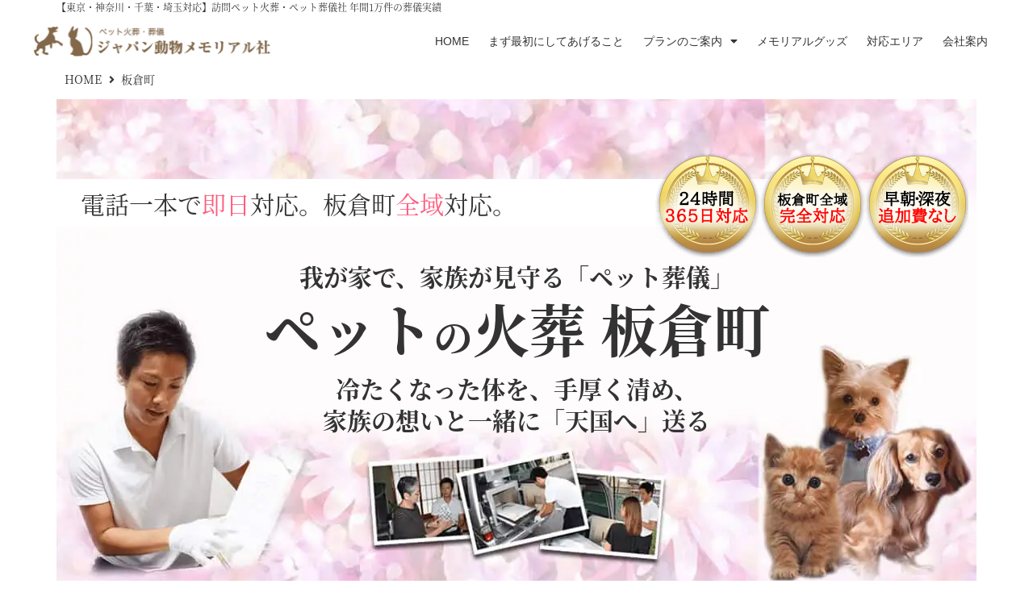

--- FILE ---
content_type: text/html; charset=UTF-8
request_url: https://j-d-m.jp/area_info/gunma-itakuramachi/
body_size: 70570
content:
<!doctype html>
<html dir="ltr" lang="ja" prefix="og: https://ogp.me/ns#">
<head>
<meta charset="UTF-8">
<meta name="viewport" content="width=device-width, initial-scale=1">
<link rel="profile" href="https://gmpg.org/xfn/11">
<title>群馬県板倉町 - ペット火葬 ・ペット葬儀なら「ジャパン動物メモリアル社」 最短15分でお伺い</title>
<!-- All in One SEO 4.7.0 - aioseo.com -->
<meta name="description" content="24時間365日無料相談。群馬県板倉町で ペット火葬 ・ペット葬儀は「ジャパン動物メモリアル社 」へ。犬、猫、小動物まで、大切な動物の命に真剣に向き合い、その飼主様に後悔のないお葬式をお手伝いするペット葬儀社です。一級動物葬祭ディレクター資格、ペット火葬管理士資格を保有。犬の死亡届などの板倉町民に必要な情報も提供。" />
<meta name="robots" content="max-image-preview:large" />
<link rel="canonical" href="https://j-d-m.jp/area_info/gunma-itakuramachi/" />
<meta name="generator" content="All in One SEO (AIOSEO) 4.7.0" />
<meta property="og:locale" content="ja_JP" />
<meta property="og:site_name" content="ジャパン動物メモリアル社 - 【東京・神奈川・千葉・埼玉対応】訪問ペット火葬・ペット葬儀社 年間1万件の葬儀実績" />
<meta property="og:type" content="article" />
<meta property="og:title" content="群馬県板倉町 - ペット火葬 ・ペット葬儀なら「ジャパン動物メモリアル社」 最短15分でお伺い" />
<meta property="og:description" content="24時間365日無料相談。群馬県板倉町で ペット火葬 ・ペット葬儀は「ジャパン動物メモリアル社 」へ。犬、猫、小動物まで、大切な動物の命に真剣に向き合い、その飼主様に後悔のないお葬式をお手伝いするペット葬儀社です。一級動物葬祭ディレクター資格、ペット火葬管理士資格を保有。犬の死亡届などの板倉町民に必要な情報も提供。" />
<meta property="og:url" content="https://j-d-m.jp/area_info/gunma-itakuramachi/" />
<meta property="og:image" content="https://j-d-m.jp/wp/wp-content/uploads/2022/03/header_logo.png" />
<meta property="og:image:secure_url" content="https://j-d-m.jp/wp/wp-content/uploads/2022/03/header_logo.png" />
<meta property="og:image:width" content="410" />
<meta property="og:image:height" content="55" />
<meta property="article:published_time" content="2022-06-15T05:50:50+00:00" />
<meta property="article:modified_time" content="2022-06-24T08:03:54+00:00" />
<meta name="twitter:card" content="summary" />
<meta name="twitter:title" content="群馬県板倉町 - ペット火葬 ・ペット葬儀なら「ジャパン動物メモリアル社」 最短15分でお伺い" />
<meta name="twitter:description" content="24時間365日無料相談。群馬県板倉町で ペット火葬 ・ペット葬儀は「ジャパン動物メモリアル社 」へ。犬、猫、小動物まで、大切な動物の命に真剣に向き合い、その飼主様に後悔のないお葬式をお手伝いするペット葬儀社です。一級動物葬祭ディレクター資格、ペット火葬管理士資格を保有。犬の死亡届などの板倉町民に必要な情報も提供。" />
<meta name="twitter:image" content="https://j-d-m.jp/wp/wp-content/uploads/2022/03/header_logo.png" />
<script type="application/ld+json" class="aioseo-schema">
{"@context":"https:\/\/schema.org","@graph":[{"@type":"BreadcrumbList","@id":"https:\/\/j-d-m.jp\/area_info\/gunma-itakuramachi\/#breadcrumblist","itemListElement":[{"@type":"ListItem","@id":"https:\/\/j-d-m.jp\/#listItem","position":1,"name":"\u5bb6","item":"https:\/\/j-d-m.jp\/","nextItem":"https:\/\/j-d-m.jp\/area_info\/gunma-itakuramachi\/#listItem"},{"@type":"ListItem","@id":"https:\/\/j-d-m.jp\/area_info\/gunma-itakuramachi\/#listItem","position":2,"name":"\u677f\u5009\u753a","previousItem":"https:\/\/j-d-m.jp\/#listItem"}]},{"@type":"Organization","@id":"https:\/\/j-d-m.jp\/#organization","name":"\u3042\u3044\u308f\u30da\u30c3\u30c8\u30bb\u30ec\u30e2\u30cb\u30fc","description":"\u3010\u6771\u4eac\u30fb\u795e\u5948\u5ddd\u30fb\u5343\u8449\u30fb\u57fc\u7389\u5bfe\u5fdc\u3011\u8a2a\u554f\u30da\u30c3\u30c8\u706b\u846c\u30fb\u30da\u30c3\u30c8\u846c\u5100\u793e \u5e74\u95931\u4e07\u4ef6\u306e\u846c\u5100\u5b9f\u7e3e","url":"https:\/\/j-d-m.jp\/","telephone":"+81120882806","logo":{"@type":"ImageObject","url":"https:\/\/j-d-m.jp\/wp\/wp-content\/uploads\/2022\/06\/logo.webp","@id":"https:\/\/j-d-m.jp\/area_info\/gunma-itakuramachi\/#organizationLogo","width":410,"height":55,"caption":"\u30b8\u30e3\u30d1\u30f3\u52d5\u7269\u30e1\u30e2\u30ea\u30a2\u30eb\u793e"},"image":{"@id":"https:\/\/j-d-m.jp\/area_info\/gunma-itakuramachi\/#organizationLogo"}},{"@type":"Person","@id":"https:\/\/j-d-m.jp\/author\/ps-editor\/#author","url":"https:\/\/j-d-m.jp\/author\/ps-editor\/","name":"ps-editor","image":{"@type":"ImageObject","@id":"https:\/\/j-d-m.jp\/area_info\/gunma-itakuramachi\/#authorImage","url":"https:\/\/secure.gravatar.com\/avatar\/362a80e5c979eaed24f5ab7e546ad95354f94e92e264712eb10343afb5aaee71?s=96&d=mm&r=g","width":96,"height":96,"caption":"ps-editor"}},{"@type":"WebPage","@id":"https:\/\/j-d-m.jp\/area_info\/gunma-itakuramachi\/#webpage","url":"https:\/\/j-d-m.jp\/area_info\/gunma-itakuramachi\/","name":"\u7fa4\u99ac\u770c\u677f\u5009\u753a - \u30da\u30c3\u30c8\u706b\u846c \u30fb\u30da\u30c3\u30c8\u846c\u5100\u306a\u3089\u300c\u30b8\u30e3\u30d1\u30f3\u52d5\u7269\u30e1\u30e2\u30ea\u30a2\u30eb\u793e\u300d \u6700\u77ed15\u5206\u3067\u304a\u4f3a\u3044","description":"24\u6642\u9593365\u65e5\u7121\u6599\u76f8\u8ac7\u3002\u7fa4\u99ac\u770c\u677f\u5009\u753a\u3067 \u30da\u30c3\u30c8\u706b\u846c \u30fb\u30da\u30c3\u30c8\u846c\u5100\u306f\u300c\u30b8\u30e3\u30d1\u30f3\u52d5\u7269\u30e1\u30e2\u30ea\u30a2\u30eb\u793e \u300d\u3078\u3002\u72ac\u3001\u732b\u3001\u5c0f\u52d5\u7269\u307e\u3067\u3001\u5927\u5207\u306a\u52d5\u7269\u306e\u547d\u306b\u771f\u5263\u306b\u5411\u304d\u5408\u3044\u3001\u305d\u306e\u98fc\u4e3b\u69d8\u306b\u5f8c\u6094\u306e\u306a\u3044\u304a\u846c\u5f0f\u3092\u304a\u624b\u4f1d\u3044\u3059\u308b\u30da\u30c3\u30c8\u846c\u5100\u793e\u3067\u3059\u3002\u4e00\u7d1a\u52d5\u7269\u846c\u796d\u30c7\u30a3\u30ec\u30af\u30bf\u30fc\u8cc7\u683c\u3001\u30da\u30c3\u30c8\u706b\u846c\u7ba1\u7406\u58eb\u8cc7\u683c\u3092\u4fdd\u6709\u3002\u72ac\u306e\u6b7b\u4ea1\u5c4a\u306a\u3069\u306e\u677f\u5009\u753a\u6c11\u306b\u5fc5\u8981\u306a\u60c5\u5831\u3082\u63d0\u4f9b\u3002","inLanguage":"ja","isPartOf":{"@id":"https:\/\/j-d-m.jp\/#website"},"breadcrumb":{"@id":"https:\/\/j-d-m.jp\/area_info\/gunma-itakuramachi\/#breadcrumblist"},"author":{"@id":"https:\/\/j-d-m.jp\/author\/ps-editor\/#author"},"creator":{"@id":"https:\/\/j-d-m.jp\/author\/ps-editor\/#author"},"datePublished":"2022-06-15T14:50:50+09:00","dateModified":"2022-06-24T17:03:54+09:00"},{"@type":"WebSite","@id":"https:\/\/j-d-m.jp\/#website","url":"https:\/\/j-d-m.jp\/","name":"\u30b8\u30e3\u30d1\u30f3\u52d5\u7269\u30e1\u30e2\u30ea\u30a2\u30eb\u793e","description":"\u3010\u6771\u4eac\u30fb\u795e\u5948\u5ddd\u30fb\u5343\u8449\u30fb\u57fc\u7389\u5bfe\u5fdc\u3011\u8a2a\u554f\u30da\u30c3\u30c8\u706b\u846c\u30fb\u30da\u30c3\u30c8\u846c\u5100\u793e \u5e74\u95931\u4e07\u4ef6\u306e\u846c\u5100\u5b9f\u7e3e","inLanguage":"ja","publisher":{"@id":"https:\/\/j-d-m.jp\/#organization"}}]}
</script>
<!-- All in One SEO -->
<link rel='dns-prefetch' href='//www.googletagmanager.com' />
<link rel="alternate" type="application/rss+xml" title="ジャパン動物メモリアル社 &raquo; フィード" href="https://j-d-m.jp/feed/" />
<link rel="alternate" type="application/rss+xml" title="ジャパン動物メモリアル社 &raquo; コメントフィード" href="https://j-d-m.jp/comments/feed/" />
<link rel="alternate" title="oEmbed (JSON)" type="application/json+oembed" href="https://j-d-m.jp/wp-json/oembed/1.0/embed?url=https%3A%2F%2Fj-d-m.jp%2Farea_info%2Fgunma-itakuramachi%2F" />
<link rel="alternate" title="oEmbed (XML)" type="text/xml+oembed" href="https://j-d-m.jp/wp-json/oembed/1.0/embed?url=https%3A%2F%2Fj-d-m.jp%2Farea_info%2Fgunma-itakuramachi%2F&#038;format=xml" />
<style id='wp-img-auto-sizes-contain-inline-css'>
img:is([sizes=auto i],[sizes^="auto," i]){contain-intrinsic-size:3000px 1500px}
/*# sourceURL=wp-img-auto-sizes-contain-inline-css */
</style>
<!-- <link rel='stylesheet' id='wp-block-library-css' href='https://j-d-m.jp/wp/wp-includes/css/dist/block-library/style.min.css?ver=6.9' media='all' /> -->
<link rel="stylesheet" type="text/css" href="//j-d-m.jp/wp/wp-content/cache/wpfc-minified/7udit841/8iaml.css" media="all"/>
<style id='global-styles-inline-css'>
:root{--wp--preset--aspect-ratio--square: 1;--wp--preset--aspect-ratio--4-3: 4/3;--wp--preset--aspect-ratio--3-4: 3/4;--wp--preset--aspect-ratio--3-2: 3/2;--wp--preset--aspect-ratio--2-3: 2/3;--wp--preset--aspect-ratio--16-9: 16/9;--wp--preset--aspect-ratio--9-16: 9/16;--wp--preset--color--black: #000000;--wp--preset--color--cyan-bluish-gray: #abb8c3;--wp--preset--color--white: #ffffff;--wp--preset--color--pale-pink: #f78da7;--wp--preset--color--vivid-red: #cf2e2e;--wp--preset--color--luminous-vivid-orange: #ff6900;--wp--preset--color--luminous-vivid-amber: #fcb900;--wp--preset--color--light-green-cyan: #7bdcb5;--wp--preset--color--vivid-green-cyan: #00d084;--wp--preset--color--pale-cyan-blue: #8ed1fc;--wp--preset--color--vivid-cyan-blue: #0693e3;--wp--preset--color--vivid-purple: #9b51e0;--wp--preset--gradient--vivid-cyan-blue-to-vivid-purple: linear-gradient(135deg,rgb(6,147,227) 0%,rgb(155,81,224) 100%);--wp--preset--gradient--light-green-cyan-to-vivid-green-cyan: linear-gradient(135deg,rgb(122,220,180) 0%,rgb(0,208,130) 100%);--wp--preset--gradient--luminous-vivid-amber-to-luminous-vivid-orange: linear-gradient(135deg,rgb(252,185,0) 0%,rgb(255,105,0) 100%);--wp--preset--gradient--luminous-vivid-orange-to-vivid-red: linear-gradient(135deg,rgb(255,105,0) 0%,rgb(207,46,46) 100%);--wp--preset--gradient--very-light-gray-to-cyan-bluish-gray: linear-gradient(135deg,rgb(238,238,238) 0%,rgb(169,184,195) 100%);--wp--preset--gradient--cool-to-warm-spectrum: linear-gradient(135deg,rgb(74,234,220) 0%,rgb(151,120,209) 20%,rgb(207,42,186) 40%,rgb(238,44,130) 60%,rgb(251,105,98) 80%,rgb(254,248,76) 100%);--wp--preset--gradient--blush-light-purple: linear-gradient(135deg,rgb(255,206,236) 0%,rgb(152,150,240) 100%);--wp--preset--gradient--blush-bordeaux: linear-gradient(135deg,rgb(254,205,165) 0%,rgb(254,45,45) 50%,rgb(107,0,62) 100%);--wp--preset--gradient--luminous-dusk: linear-gradient(135deg,rgb(255,203,112) 0%,rgb(199,81,192) 50%,rgb(65,88,208) 100%);--wp--preset--gradient--pale-ocean: linear-gradient(135deg,rgb(255,245,203) 0%,rgb(182,227,212) 50%,rgb(51,167,181) 100%);--wp--preset--gradient--electric-grass: linear-gradient(135deg,rgb(202,248,128) 0%,rgb(113,206,126) 100%);--wp--preset--gradient--midnight: linear-gradient(135deg,rgb(2,3,129) 0%,rgb(40,116,252) 100%);--wp--preset--font-size--small: 13px;--wp--preset--font-size--medium: 20px;--wp--preset--font-size--large: 36px;--wp--preset--font-size--x-large: 42px;--wp--preset--spacing--20: 0.44rem;--wp--preset--spacing--30: 0.67rem;--wp--preset--spacing--40: 1rem;--wp--preset--spacing--50: 1.5rem;--wp--preset--spacing--60: 2.25rem;--wp--preset--spacing--70: 3.38rem;--wp--preset--spacing--80: 5.06rem;--wp--preset--shadow--natural: 6px 6px 9px rgba(0, 0, 0, 0.2);--wp--preset--shadow--deep: 12px 12px 50px rgba(0, 0, 0, 0.4);--wp--preset--shadow--sharp: 6px 6px 0px rgba(0, 0, 0, 0.2);--wp--preset--shadow--outlined: 6px 6px 0px -3px rgb(255, 255, 255), 6px 6px rgb(0, 0, 0);--wp--preset--shadow--crisp: 6px 6px 0px rgb(0, 0, 0);}:where(.is-layout-flex){gap: 0.5em;}:where(.is-layout-grid){gap: 0.5em;}body .is-layout-flex{display: flex;}.is-layout-flex{flex-wrap: wrap;align-items: center;}.is-layout-flex > :is(*, div){margin: 0;}body .is-layout-grid{display: grid;}.is-layout-grid > :is(*, div){margin: 0;}:where(.wp-block-columns.is-layout-flex){gap: 2em;}:where(.wp-block-columns.is-layout-grid){gap: 2em;}:where(.wp-block-post-template.is-layout-flex){gap: 1.25em;}:where(.wp-block-post-template.is-layout-grid){gap: 1.25em;}.has-black-color{color: var(--wp--preset--color--black) !important;}.has-cyan-bluish-gray-color{color: var(--wp--preset--color--cyan-bluish-gray) !important;}.has-white-color{color: var(--wp--preset--color--white) !important;}.has-pale-pink-color{color: var(--wp--preset--color--pale-pink) !important;}.has-vivid-red-color{color: var(--wp--preset--color--vivid-red) !important;}.has-luminous-vivid-orange-color{color: var(--wp--preset--color--luminous-vivid-orange) !important;}.has-luminous-vivid-amber-color{color: var(--wp--preset--color--luminous-vivid-amber) !important;}.has-light-green-cyan-color{color: var(--wp--preset--color--light-green-cyan) !important;}.has-vivid-green-cyan-color{color: var(--wp--preset--color--vivid-green-cyan) !important;}.has-pale-cyan-blue-color{color: var(--wp--preset--color--pale-cyan-blue) !important;}.has-vivid-cyan-blue-color{color: var(--wp--preset--color--vivid-cyan-blue) !important;}.has-vivid-purple-color{color: var(--wp--preset--color--vivid-purple) !important;}.has-black-background-color{background-color: var(--wp--preset--color--black) !important;}.has-cyan-bluish-gray-background-color{background-color: var(--wp--preset--color--cyan-bluish-gray) !important;}.has-white-background-color{background-color: var(--wp--preset--color--white) !important;}.has-pale-pink-background-color{background-color: var(--wp--preset--color--pale-pink) !important;}.has-vivid-red-background-color{background-color: var(--wp--preset--color--vivid-red) !important;}.has-luminous-vivid-orange-background-color{background-color: var(--wp--preset--color--luminous-vivid-orange) !important;}.has-luminous-vivid-amber-background-color{background-color: var(--wp--preset--color--luminous-vivid-amber) !important;}.has-light-green-cyan-background-color{background-color: var(--wp--preset--color--light-green-cyan) !important;}.has-vivid-green-cyan-background-color{background-color: var(--wp--preset--color--vivid-green-cyan) !important;}.has-pale-cyan-blue-background-color{background-color: var(--wp--preset--color--pale-cyan-blue) !important;}.has-vivid-cyan-blue-background-color{background-color: var(--wp--preset--color--vivid-cyan-blue) !important;}.has-vivid-purple-background-color{background-color: var(--wp--preset--color--vivid-purple) !important;}.has-black-border-color{border-color: var(--wp--preset--color--black) !important;}.has-cyan-bluish-gray-border-color{border-color: var(--wp--preset--color--cyan-bluish-gray) !important;}.has-white-border-color{border-color: var(--wp--preset--color--white) !important;}.has-pale-pink-border-color{border-color: var(--wp--preset--color--pale-pink) !important;}.has-vivid-red-border-color{border-color: var(--wp--preset--color--vivid-red) !important;}.has-luminous-vivid-orange-border-color{border-color: var(--wp--preset--color--luminous-vivid-orange) !important;}.has-luminous-vivid-amber-border-color{border-color: var(--wp--preset--color--luminous-vivid-amber) !important;}.has-light-green-cyan-border-color{border-color: var(--wp--preset--color--light-green-cyan) !important;}.has-vivid-green-cyan-border-color{border-color: var(--wp--preset--color--vivid-green-cyan) !important;}.has-pale-cyan-blue-border-color{border-color: var(--wp--preset--color--pale-cyan-blue) !important;}.has-vivid-cyan-blue-border-color{border-color: var(--wp--preset--color--vivid-cyan-blue) !important;}.has-vivid-purple-border-color{border-color: var(--wp--preset--color--vivid-purple) !important;}.has-vivid-cyan-blue-to-vivid-purple-gradient-background{background: var(--wp--preset--gradient--vivid-cyan-blue-to-vivid-purple) !important;}.has-light-green-cyan-to-vivid-green-cyan-gradient-background{background: var(--wp--preset--gradient--light-green-cyan-to-vivid-green-cyan) !important;}.has-luminous-vivid-amber-to-luminous-vivid-orange-gradient-background{background: var(--wp--preset--gradient--luminous-vivid-amber-to-luminous-vivid-orange) !important;}.has-luminous-vivid-orange-to-vivid-red-gradient-background{background: var(--wp--preset--gradient--luminous-vivid-orange-to-vivid-red) !important;}.has-very-light-gray-to-cyan-bluish-gray-gradient-background{background: var(--wp--preset--gradient--very-light-gray-to-cyan-bluish-gray) !important;}.has-cool-to-warm-spectrum-gradient-background{background: var(--wp--preset--gradient--cool-to-warm-spectrum) !important;}.has-blush-light-purple-gradient-background{background: var(--wp--preset--gradient--blush-light-purple) !important;}.has-blush-bordeaux-gradient-background{background: var(--wp--preset--gradient--blush-bordeaux) !important;}.has-luminous-dusk-gradient-background{background: var(--wp--preset--gradient--luminous-dusk) !important;}.has-pale-ocean-gradient-background{background: var(--wp--preset--gradient--pale-ocean) !important;}.has-electric-grass-gradient-background{background: var(--wp--preset--gradient--electric-grass) !important;}.has-midnight-gradient-background{background: var(--wp--preset--gradient--midnight) !important;}.has-small-font-size{font-size: var(--wp--preset--font-size--small) !important;}.has-medium-font-size{font-size: var(--wp--preset--font-size--medium) !important;}.has-large-font-size{font-size: var(--wp--preset--font-size--large) !important;}.has-x-large-font-size{font-size: var(--wp--preset--font-size--x-large) !important;}
/*# sourceURL=global-styles-inline-css */
</style>
<style id='classic-theme-styles-inline-css'>
/*! This file is auto-generated */
.wp-block-button__link{color:#fff;background-color:#32373c;border-radius:9999px;box-shadow:none;text-decoration:none;padding:calc(.667em + 2px) calc(1.333em + 2px);font-size:1.125em}.wp-block-file__button{background:#32373c;color:#fff;text-decoration:none}
/*# sourceURL=/wp-includes/css/classic-themes.min.css */
</style>
<!-- <link rel='stylesheet' id='jet-engine-frontend-css' href='https://j-d-m.jp/wp/wp-content/plugins/jet-engine/assets/css/frontend.css?ver=3.5.4' media='all' /> -->
<!-- <link rel='stylesheet' id='hello-elementor-css' href='https://j-d-m.jp/wp/wp-content/themes/hello-elementor/style.min.css?ver=3.1.1' media='all' /> -->
<!-- <link rel='stylesheet' id='hello-elementor-theme-style-css' href='https://j-d-m.jp/wp/wp-content/themes/hello-elementor/theme.min.css?ver=3.1.1' media='all' /> -->
<!-- <link rel='stylesheet' id='hello-elementor-header-footer-css' href='https://j-d-m.jp/wp/wp-content/themes/hello-elementor/header-footer.min.css?ver=3.1.1' media='all' /> -->
<!-- <link rel='stylesheet' id='elementor-frontend-css' href='https://j-d-m.jp/wp/wp-content/plugins/elementor/assets/css/frontend-lite.min.css?ver=3.23.4' media='all' /> -->
<link rel="stylesheet" type="text/css" href="//j-d-m.jp/wp/wp-content/cache/wpfc-minified/qiheenqy/dmrqd.css" media="all"/>
<link rel='stylesheet' id='elementor-post-7-css' href='https://j-d-m.jp/wp/wp-content/uploads/elementor/css/post-7.css?ver=1727015190' media='all' />
<!-- <link rel='stylesheet' id='jet-blocks-css' href='https://j-d-m.jp/wp/wp-content/uploads/elementor/css/custom-jet-blocks.css?ver=1.3.14' media='all' /> -->
<!-- <link rel='stylesheet' id='jet-elements-css' href='https://j-d-m.jp/wp/wp-content/plugins/jet-elements/assets/css/jet-elements.css?ver=2.6.20.1' media='all' /> -->
<!-- <link rel='stylesheet' id='jet-elements-skin-css' href='https://j-d-m.jp/wp/wp-content/plugins/jet-elements/assets/css/jet-elements-skin.css?ver=2.6.20.1' media='all' /> -->
<!-- <link rel='stylesheet' id='elementor-icons-css' href='https://j-d-m.jp/wp/wp-content/plugins/elementor/assets/lib/eicons/css/elementor-icons.min.css?ver=5.30.0' media='all' /> -->
<!-- <link rel='stylesheet' id='swiper-css' href='https://j-d-m.jp/wp/wp-content/plugins/elementor/assets/lib/swiper/v8/css/swiper.min.css?ver=8.4.5' media='all' /> -->
<!-- <link rel='stylesheet' id='elementor-pro-css' href='https://j-d-m.jp/wp/wp-content/plugins/elementor-pro/assets/css/frontend-lite.min.css?ver=3.23.3' media='all' /> -->
<!-- <link rel='stylesheet' id='jet-tabs-frontend-css' href='https://j-d-m.jp/wp/wp-content/plugins/jet-tabs/assets/css/jet-tabs-frontend.css?ver=2.2.3.1' media='all' /> -->
<link rel="stylesheet" type="text/css" href="//j-d-m.jp/wp/wp-content/cache/wpfc-minified/2fsw5buc/dmrqd.css" media="all"/>
<link rel='stylesheet' id='elementor-post-704-css' href='https://j-d-m.jp/wp/wp-content/uploads/elementor/css/post-704.css?ver=1727015190' media='all' />
<link rel='stylesheet' id='elementor-post-5721-css' href='https://j-d-m.jp/wp/wp-content/uploads/elementor/css/post-5721.css?ver=1730113226' media='all' />
<link rel='stylesheet' id='elementor-post-7912-css' href='https://j-d-m.jp/wp/wp-content/uploads/elementor/css/post-7912.css?ver=1727135477' media='all' />
<!-- <link rel='stylesheet' id='jquery-lazyloadxt-fadein-css-css' href='//j-d-m.jp/wp/wp-content/plugins/a3-lazy-load/assets/css/jquery.lazyloadxt.fadein.css?ver=6.9' media='all' /> -->
<!-- <link rel='stylesheet' id='a3a3_lazy_load-css' href='//j-d-m.jp/wp/wp-content/uploads/sass/a3_lazy_load.min.css?ver=1710124749' media='all' /> -->
<!-- <link rel='stylesheet' id='chld_thm_cfg_child-css' href='https://j-d-m.jp/wp/wp-content/themes/hello-elementor-child/style.css?ver=6.9' media='all' /> -->
<!-- <link rel='stylesheet' id='elementor-icons-shared-0-css' href='https://j-d-m.jp/wp/wp-content/plugins/elementor/assets/lib/font-awesome/css/fontawesome.min.css?ver=5.15.3' media='all' /> -->
<!-- <link rel='stylesheet' id='elementor-icons-fa-solid-css' href='https://j-d-m.jp/wp/wp-content/plugins/elementor/assets/lib/font-awesome/css/solid.min.css?ver=5.15.3' media='all' /> -->
<link rel="stylesheet" type="text/css" href="//j-d-m.jp/wp/wp-content/cache/wpfc-minified/mbheeaea/8iaml.css" media="all"/>
<script src="https://j-d-m.jp/wp/wp-includes/js/jquery/jquery.min.js?ver=3.7.1" id="jquery-core-js"></script>
<script src="https://j-d-m.jp/wp/wp-includes/js/jquery/jquery-migrate.min.js?ver=3.4.1" id="jquery-migrate-js"></script>
<!-- Site Kit によって追加された Google タグ（gtag.js）スニペット -->
<!-- Google アナリティクス スニペット (Site Kit が追加) -->
<script src="https://www.googletagmanager.com/gtag/js?id=GT-55XD8BX" id="google_gtagjs-js" async></script>
<script id="google_gtagjs-js-after">
window.dataLayer = window.dataLayer || [];function gtag(){dataLayer.push(arguments);}
gtag("set","linker",{"domains":["j-d-m.jp"]});
gtag("js", new Date());
gtag("set", "developer_id.dZTNiMT", true);
gtag("config", "GT-55XD8BX");
//# sourceURL=google_gtagjs-js-after
</script>
<!-- Site Kit によって追加された終了 Google タグ（gtag.js）スニペット -->
<link rel="https://api.w.org/" href="https://j-d-m.jp/wp-json/" /><link rel="alternate" title="JSON" type="application/json" href="https://j-d-m.jp/wp-json/wp/v2/area_info/6745" /><link rel="EditURI" type="application/rsd+xml" title="RSD" href="https://j-d-m.jp/wp/xmlrpc.php?rsd" />
<meta name="generator" content="WordPress 6.9" />
<link rel='shortlink' href='https://j-d-m.jp/?p=6745' />
<meta name="generator" content="Site Kit by Google 1.134.0" /><meta name="generator" content="Elementor 3.23.4; features: e_optimized_css_loading, additional_custom_breakpoints, e_lazyload; settings: css_print_method-external, google_font-enabled, font_display-auto">
<script type="application/ld+json">
{
"@context": "http://schema.org",
"@type": "LocalBusiness",
"name": "株式会社JDM",
"telephone": "+81364537062",
"address": "〒108-0073 東京都港区三田3-4-18 二葉ビル602",
"openinghours": "Mo, Tu, We, Th, Fr, Sa, Su 0:00-24:00"
}
</script>
<script type="application/ld+json">
{
"@context": "https://schema.org",
"@type": "FAQPage",
"mainEntity": [{
"@type": "Question",
"name": "Q1．電話予約はどのような流れでしょうか？",
"acceptedAnswer": {
"@type": "Answer",
"text": "A．【①日時・葬儀コース ②お名前・連絡先 ③葬儀の流れ説明 ④必要なもの】をお話させていただきます。その際、希望の日時・葬儀コースをご家族と相談してください。"
}
}, {
"@type": "Question",
"name": "Q2．亡くなった当日に、火葬できますか？",
"acceptedAnswer": {
"@type": "Answer",
"text": "A．はい、火葬できます。ご家族と相談し、時間帯をお決めください。ただし、予約状況が混雑している可能性がございます。お時間が決まり次第、お早めにご連絡ください。"
}
}, {
"@type": "Question",
"name": "Q3．亡くなってから、数日後でも火葬できますか？",
"acceptedAnswer": {
"@type": "Answer",
"text": "A．はい。大丈夫です。「冷却処置」をきちんと行い、温度の低いお部屋（冷房をつけるなど）にご安置ください。冬は2日、夏は1日までを目安にお願いいたします。"
}
}, {
"@type": "Question",
"name": "Q4．葬儀料金以外に費用は掛かりますか？",
"acceptedAnswer": {
"@type": "Answer",
"text": "A．いいえ。掛かりません。ただし、グッズの購入など、オプション利用は別途費用が必要です。<br>
※当社は一切不当なご請求はいたしません。ご安心してご利用ください。"
}
}, {
"@type": "Question",
"name": "Q5．葬儀・火葬、全体で何時間掛かりますか？",
"acceptedAnswer": {
"@type": "Answer",
"text": "A．【小動物：約1時間前後】【猫・小型犬：約2時間前後】【中型犬：約2時間半前後】を目安にお考えください。<br>
※体質によって、少々前後する場合がございます。"
}
}, {
"@type": "Question",
"name": "Q6．自宅がマンション（ペット不可）ですが、大丈夫ですか？",
"acceptedAnswer": {
"@type": "Answer",
"text": "A．はい。大丈夫です。車両には会社名等ははいっておらず、また、飼い主様のご状況をお聞きして、徹底的な配慮、火葬・対応いたします。どうぞ、ご安心ください。"
}
}, {
"@type": "Question",
"name": "Q7．所有の敷地がなく、自宅前が一般道ですが、大丈夫ですか？",
"acceptedAnswer": {
"@type": "Answer",
"text": "A．はい。大丈夫です。ペットをお預かり後、お近くの安全な場所へ移動、近隣にも徹底的な配慮を行いペットの火葬を丁寧に行います。どうぞ、ご安心ください。"
}
}, {
"@type": "Question",
"name": "Q8．クレジットカードは使えますか？",
"acceptedAnswer": {
"@type": "Answer",
"text": "A．はい。大丈夫です。＜VISA/MASTER/JCB/AMEX/DINERS/DISCOVER＞使用可能です。リボ、分割、ボーナス払いはご利用できません。お手数ですが、ご注意ください。"
}
}, {
"@type": "Question",
"name": "Q9．一緒に火葬ができるものはありますか？",
"acceptedAnswer": {
"@type": "Answer",
"text": "A．はい。少量のものであれば、生花・おやつ・おもちゃ・薄い毛布類は火葬ができます。ただし、金属・ボール・プラスチックは火葬に影響が出てしまうため、ご遠慮ください。"
}
}, {
"@type": "Question",
"name": "Q10．自宅前、自宅敷地内で火葬はできますか？",
"acceptedAnswer": {
"@type": "Answer",
"text": "A．はい。近隣のご迷惑、屋根等火葬の妨げにならない現場の場合は火葬が行えます。ただし、スタッフがお伺いした際、必ず安全を確認したうえで判断いたします。"
}
}, {
"@type": "Question",
"name": "Q11．ペット用の棺（ひつぎ）はありますか？",
"acceptedAnswer": {
"@type": "Answer",
"text": "A．はい。ご用意しております。火葬時にお骨に影響が出ない藤の素材で編み込んだかわいい棺・おくるみをご用意しております。お気軽にお申し付けください。"
}
}, {
"@type": "Question",
"name": "Q12．予約特典で必要な写真は、プリントした写真ですか？",
"acceptedAnswer": {
"@type": "Answer",
"text": "A．プリントアウトした写真、もしくは、写真データ（スマホ内画像・SDカード等）をご用意ください。こちらに関してはお伺いした際に、詳しくご案内させていただきます。"
}
}
]
}
</script>
<script src="https://kit.fontawesome.com/e4cf3a374c.js" crossorigin="anonymous"></script>
<style>
.lazy_footer {
transition: bottom 1s !important;
}
.tofu-window-top .lazy_footer {
bottom: -100% !important;
}
</style>
<style>
.e-con.e-parent:nth-of-type(n+4):not(.e-lazyloaded):not(.e-no-lazyload),
.e-con.e-parent:nth-of-type(n+4):not(.e-lazyloaded):not(.e-no-lazyload) * {
background-image: none !important;
}
@media screen and (max-height: 1024px) {
.e-con.e-parent:nth-of-type(n+3):not(.e-lazyloaded):not(.e-no-lazyload),
.e-con.e-parent:nth-of-type(n+3):not(.e-lazyloaded):not(.e-no-lazyload) * {
background-image: none !important;
}
}
@media screen and (max-height: 640px) {
.e-con.e-parent:nth-of-type(n+2):not(.e-lazyloaded):not(.e-no-lazyload),
.e-con.e-parent:nth-of-type(n+2):not(.e-lazyloaded):not(.e-no-lazyload) * {
background-image: none !important;
}
}
</style>
<noscript><style>.lazyload[data-src]{display:none !important;}</style></noscript><style>.lazyload{background-image:none !important;}.lazyload:before{background-image:none !important;}</style><link rel="icon" href="https://j-d-m.jp/wp/wp-content/uploads/2022/03/cropped-site-icon-32x32.png" sizes="32x32" />
<link rel="icon" href="https://j-d-m.jp/wp/wp-content/uploads/2022/03/cropped-site-icon-192x192.png" sizes="192x192" />
<link rel="apple-touch-icon" href="https://j-d-m.jp/wp/wp-content/uploads/2022/03/cropped-site-icon-180x180.png" />
<meta name="msapplication-TileImage" content="https://j-d-m.jp/wp/wp-content/uploads/2022/03/cropped-site-icon-270x270.png" />
<!--start 20250123 追加 SiteNavigationElement 構造化データ-->
<script type="application/ld+json">
{
"@context": "https://schema.org",
"@type": "SiteNavigationElement",
"hasPart": [
{"@type": "WebPage","name": "東京周辺の訪問ペット火葬・ペット葬儀｜ジャパン動物メモリアル社",
"url": "https://j-d-m.jp/"},
{"@type": "WebPage","name": "会社概要",
"url": "https://j-d-m.jp/company/"},
{"@type": "WebPage","name": "スタッフ紹介",
"url": "https://j-d-m.jp/member/"},
{"@type": "WebPage","name": "個人情報保護方針",
"url": "https://j-d-m.jp/personal_information/"},
{"@type": "WebPage","name": "訪問（移動・出張）ペット火葬とは？",
"url": "https://j-d-m.jp/pet_visit_cremation/"},
{"@type": "WebPage","name": "葬儀を行ったご家族様の声",
"url": "https://j-d-m.jp/user_voice/"},
{"@type": "WebPage","name": "ご利用にあたって",
"url": "https://j-d-m.jp/term/"},
{"@type": "WebPage","name": "よくあるご質問",
"url": "https://j-d-m.jp/q_and_a/"},
{"@type": "WebPage","name": "まず最初にしてあげること",
"url": "https://j-d-m.jp/treatment/"},
{"@type": "WebPage","name": "ペットロスを克服するには",
"url": "https://j-d-m.jp/petloss_improvement/"},
{"@type": "WebPage","name": "プランのご案内",
"url": "https://j-d-m.jp/fee/"},
{"@type": "WebPage","name": "メモリアルグッズ",
"url": "https://j-d-m.jp/goods/"},
{"@type": "WebPage","name": "埼玉",
"url": "https://j-d-m.jp/area_info/saitama/"},
{"@type": "WebPage","name": "千葉",
"url": "https://j-d-m.jp/area_info/chiba/"},
{"@type": "WebPage","name": "神奈川",
"url": "https://j-d-m.jp/area_info/kanagawa/"},
{"@type": "WebPage","name": "名古屋",
"url": "https://j-d-m.jp/area_info/nagoya_nakagawa_ku/"},
{"@type": "WebPage","name": "札幌",
"url": "https://j-d-m.jp/area_info/sapporo-atsubetsuku/"}
]
}
</script>
<!--end 20250123 追加 SiteNavigationElement 構造化データ-->
<!-- <link rel='stylesheet' id='e-animations-css' href='https://j-d-m.jp/wp/wp-content/plugins/elementor/assets/lib/animations/animations.min.css?ver=3.23.4' media='all' /> -->
<!-- <link rel='stylesheet' id='elementor-gallery-css' href='https://j-d-m.jp/wp/wp-content/plugins/elementor/assets/lib/e-gallery/css/e-gallery.min.css?ver=1.2.0' media='all' /> -->
<link rel="stylesheet" type="text/css" href="//j-d-m.jp/wp/wp-content/cache/wpfc-minified/mn5mdffs/dmrqd.css" media="all"/>
<link rel='stylesheet' id='elementor-post-1210-css' href='https://j-d-m.jp/wp/wp-content/uploads/elementor/css/post-1210.css?ver=1727015191' media='all' />
</head>
<body class="wp-singular area_info-template-default single single-area_info postid-6745 wp-custom-logo wp-theme-hello-elementor wp-child-theme-hello-elementor-child elementor-default elementor-kit-7 elementor-page-7912">
<a class="skip-link screen-reader-text" href="#content">コンテンツにスキップ</a>
<div data-elementor-type="header" data-elementor-id="704" class="elementor elementor-704 elementor-location-header" data-elementor-post-type="elementor_library">
<section class="elementor-section elementor-top-section elementor-element elementor-element-662597f elementor-section-boxed elementor-section-height-default elementor-section-height-default" data-id="662597f" data-element_type="section" data-settings="{&quot;jet_parallax_layout_list&quot;:[]}">
<div class="elementor-container elementor-column-gap-no">
<div class="elementor-column elementor-col-100 elementor-top-column elementor-element elementor-element-a8604e2" data-id="a8604e2" data-element_type="column">
<div class="elementor-widget-wrap elementor-element-populated">
<div class="elementor-element elementor-element-91d5a72 elementor-widget elementor-widget-menu-anchor" data-id="91d5a72" data-element_type="widget" data-widget_type="menu-anchor.default">
<div class="elementor-widget-container">
<style>/*! elementor - v3.23.0 - 05-08-2024 */
body.elementor-page .elementor-widget-menu-anchor{margin-bottom:0}</style>		<div class="elementor-menu-anchor" id="pagetop"></div>
</div>
</div>
<div class="elementor-element elementor-element-6aced15 noto_serif_jp elementor-widget elementor-widget-heading" data-id="6aced15" data-element_type="widget" data-widget_type="heading.default">
<div class="elementor-widget-container">
<style>/*! elementor - v3.23.0 - 05-08-2024 */
.elementor-heading-title{padding:0;margin:0;line-height:1}.elementor-widget-heading .elementor-heading-title[class*=elementor-size-]>a{color:inherit;font-size:inherit;line-height:inherit}.elementor-widget-heading .elementor-heading-title.elementor-size-small{font-size:15px}.elementor-widget-heading .elementor-heading-title.elementor-size-medium{font-size:19px}.elementor-widget-heading .elementor-heading-title.elementor-size-large{font-size:29px}.elementor-widget-heading .elementor-heading-title.elementor-size-xl{font-size:39px}.elementor-widget-heading .elementor-heading-title.elementor-size-xxl{font-size:59px}</style><div class="elementor-heading-title elementor-size-default">【東京・神奈川・千葉・埼玉対応】訪問ペット火葬・ペット葬儀社 年間1万件の葬儀実績</div>		</div>
</div>
</div>
</div>
</div>
</section>
<section class="elementor-section elementor-top-section elementor-element elementor-element-9885c27 elementor-section-boxed elementor-section-height-default elementor-section-height-default" data-id="9885c27" data-element_type="section" data-settings="{&quot;jet_parallax_layout_list&quot;:[]}">
<div class="elementor-container elementor-column-gap-no">
<div class="elementor-column elementor-col-33 elementor-top-column elementor-element elementor-element-f46cb22" data-id="f46cb22" data-element_type="column">
<div class="elementor-widget-wrap elementor-element-populated">
<div class="elementor-element elementor-element-30c1232 elementor-widget elementor-widget-theme-site-logo elementor-widget-image" data-id="30c1232" data-element_type="widget" data-widget_type="theme-site-logo.default">
<div class="elementor-widget-container">
<style>/*! elementor - v3.23.0 - 05-08-2024 */
.elementor-widget-image{text-align:center}.elementor-widget-image a{display:inline-block}.elementor-widget-image a img[src$=".svg"]{width:48px}.elementor-widget-image img{vertical-align:middle;display:inline-block}</style>						<a href="https://j-d-m.jp">
<img width="410" height="55" src="[data-uri]" class="attachment-full size-full wp-image-1551 lazyload" alt="ジャパン動物メモリアル社"   data-src="https://j-d-m.jp/wp/wp-content/uploads/2022/06/logo.webp" decoding="async" data-srcset="https://j-d-m.jp/wp/wp-content/uploads/2022/06/logo.webp 410w, https://j-d-m.jp/wp/wp-content/uploads/2022/06/logo-300x40.webp 300w" data-sizes="auto" data-eio-rwidth="410" data-eio-rheight="55" /><noscript><img width="410" height="55" src="https://j-d-m.jp/wp/wp-content/uploads/2022/06/logo.webp" class="attachment-full size-full wp-image-1551" alt="ジャパン動物メモリアル社" srcset="https://j-d-m.jp/wp/wp-content/uploads/2022/06/logo.webp 410w, https://j-d-m.jp/wp/wp-content/uploads/2022/06/logo-300x40.webp 300w" sizes="(max-width: 410px) 100vw, 410px" data-eio="l" /></noscript>				</a>
</div>
</div>
</div>
</div>
<div class="elementor-column elementor-col-66 elementor-top-column elementor-element elementor-element-d2e4a9f" data-id="d2e4a9f" data-element_type="column">
<div class="elementor-widget-wrap elementor-element-populated">
<div class="elementor-element elementor-element-bf71942 elementor-nav-menu__align-end noto_sans_jp elementor-nav-menu--stretch elementor-nav-menu--dropdown-tablet elementor-nav-menu__text-align-aside elementor-nav-menu--toggle elementor-nav-menu--burger elementor-widget elementor-widget-nav-menu" data-id="bf71942" data-element_type="widget" data-settings="{&quot;full_width&quot;:&quot;stretch&quot;,&quot;layout&quot;:&quot;horizontal&quot;,&quot;submenu_icon&quot;:{&quot;value&quot;:&quot;&lt;i class=\&quot;fas fa-caret-down\&quot;&gt;&lt;\/i&gt;&quot;,&quot;library&quot;:&quot;fa-solid&quot;},&quot;toggle&quot;:&quot;burger&quot;}" data-widget_type="nav-menu.default">
<div class="elementor-widget-container">
<!-- <link rel="stylesheet" href="https://j-d-m.jp/wp/wp-content/plugins/elementor-pro/assets/css/widget-nav-menu.min.css?ver=1725495750"> -->
<link rel="stylesheet" type="text/css" href="//j-d-m.jp/wp/wp-content/cache/wpfc-minified/eqgg3meb/8iaks.css" media="all"/>			<nav aria-label="メニュー" class="elementor-nav-menu--main elementor-nav-menu__container elementor-nav-menu--layout-horizontal e--pointer-background e--animation-fade">
<ul id="menu-1-bf71942" class="elementor-nav-menu"><li class="menu-item menu-item-type-post_type menu-item-object-page menu-item-home menu-item-39"><a href="https://j-d-m.jp/" class="elementor-item">HOME</a></li>
<li class="menu-item menu-item-type-post_type menu-item-object-page menu-item-40"><a href="https://j-d-m.jp/treatment/" class="elementor-item">まず最初にしてあげること</a></li>
<li class="menu-item menu-item-type-post_type menu-item-object-page menu-item-has-children menu-item-115"><a href="https://j-d-m.jp/fee/" class="elementor-item">プランのご案内</a>
<ul class="sub-menu elementor-nav-menu--dropdown">
<li class="menu-item menu-item-type-post_type menu-item-object-page menu-item-41"><a href="https://j-d-m.jp/fee/premium-plan/" class="elementor-sub-item">プレミアム葬</a></li>
<li class="menu-item menu-item-type-post_type menu-item-object-page menu-item-43"><a href="https://j-d-m.jp/fee/family-plan/" class="elementor-sub-item">家族立会い葬</a></li>
<li class="menu-item menu-item-type-post_type menu-item-object-page menu-item-42"><a href="https://j-d-m.jp/fee/ichinin-plan/" class="elementor-sub-item">一任個別葬</a></li>
<li class="menu-item menu-item-type-post_type menu-item-object-page menu-item-44"><a href="https://j-d-m.jp/fee/hikitori-plan/" class="elementor-sub-item">引き取り葬</a></li>
</ul>
</li>
<li class="menu-item menu-item-type-post_type menu-item-object-page menu-item-45"><a href="https://j-d-m.jp/goods/" class="elementor-item">メモリアルグッズ</a></li>
<li class="menu-item menu-item-type-post_type menu-item-object-page menu-item-47"><a href="https://j-d-m.jp/area/" class="elementor-item">対応エリア</a></li>
<li class="menu-item menu-item-type-post_type menu-item-object-page menu-item-46"><a href="https://j-d-m.jp/company/" class="elementor-item">会社案内</a></li>
</ul>			</nav>
<div class="elementor-menu-toggle" role="button" tabindex="0" aria-label="Menu Toggle" aria-expanded="false">
<i aria-hidden="true" role="presentation" class="elementor-menu-toggle__icon--open eicon-menu-bar"></i><i aria-hidden="true" role="presentation" class="elementor-menu-toggle__icon--close eicon-close"></i>			<span class="elementor-screen-only">メニュー</span>
</div>
<nav class="elementor-nav-menu--dropdown elementor-nav-menu__container" aria-hidden="true">
<ul id="menu-2-bf71942" class="elementor-nav-menu"><li class="menu-item menu-item-type-post_type menu-item-object-page menu-item-home menu-item-39"><a href="https://j-d-m.jp/" class="elementor-item" tabindex="-1">HOME</a></li>
<li class="menu-item menu-item-type-post_type menu-item-object-page menu-item-40"><a href="https://j-d-m.jp/treatment/" class="elementor-item" tabindex="-1">まず最初にしてあげること</a></li>
<li class="menu-item menu-item-type-post_type menu-item-object-page menu-item-has-children menu-item-115"><a href="https://j-d-m.jp/fee/" class="elementor-item" tabindex="-1">プランのご案内</a>
<ul class="sub-menu elementor-nav-menu--dropdown">
<li class="menu-item menu-item-type-post_type menu-item-object-page menu-item-41"><a href="https://j-d-m.jp/fee/premium-plan/" class="elementor-sub-item" tabindex="-1">プレミアム葬</a></li>
<li class="menu-item menu-item-type-post_type menu-item-object-page menu-item-43"><a href="https://j-d-m.jp/fee/family-plan/" class="elementor-sub-item" tabindex="-1">家族立会い葬</a></li>
<li class="menu-item menu-item-type-post_type menu-item-object-page menu-item-42"><a href="https://j-d-m.jp/fee/ichinin-plan/" class="elementor-sub-item" tabindex="-1">一任個別葬</a></li>
<li class="menu-item menu-item-type-post_type menu-item-object-page menu-item-44"><a href="https://j-d-m.jp/fee/hikitori-plan/" class="elementor-sub-item" tabindex="-1">引き取り葬</a></li>
</ul>
</li>
<li class="menu-item menu-item-type-post_type menu-item-object-page menu-item-45"><a href="https://j-d-m.jp/goods/" class="elementor-item" tabindex="-1">メモリアルグッズ</a></li>
<li class="menu-item menu-item-type-post_type menu-item-object-page menu-item-47"><a href="https://j-d-m.jp/area/" class="elementor-item" tabindex="-1">対応エリア</a></li>
<li class="menu-item menu-item-type-post_type menu-item-object-page menu-item-46"><a href="https://j-d-m.jp/company/" class="elementor-item" tabindex="-1">会社案内</a></li>
</ul>			</nav>
</div>
</div>
</div>
</div>
</div>
</section>
</div>
<div data-elementor-type="single-post" data-elementor-id="7912" class="elementor elementor-7912 elementor-location-single post-6745 area_info type-area_info status-publish hentry pref-gunma" data-elementor-post-type="elementor_library">
<section class="elementor-section elementor-top-section elementor-element elementor-element-26c29955 elementor-section-boxed elementor-section-height-default elementor-section-height-default" data-id="26c29955" data-element_type="section" data-settings="{&quot;jet_parallax_layout_list&quot;:[]}">
<div class="elementor-container elementor-column-gap-default">
<div class="elementor-column elementor-col-100 elementor-top-column elementor-element elementor-element-1b71739e" data-id="1b71739e" data-element_type="column">
<div class="elementor-widget-wrap elementor-element-populated">
<div class="elementor-element elementor-element-4bdde320 elementor-widget elementor-widget-jet-breadcrumbs" data-id="4bdde320" data-element_type="widget" data-widget_type="jet-breadcrumbs.default">
<div class="elementor-widget-container">
<div class="elementor-jet-breadcrumbs jet-blocks">
<div class="jet-breadcrumbs">
<div class="jet-breadcrumbs__content">
<div class="jet-breadcrumbs__wrap"><div class="jet-breadcrumbs__item"><a href="https://j-d-m.jp/" class="jet-breadcrumbs__item-link is-home" rel="home" title="HOME">HOME</a></div>
<div class="jet-breadcrumbs__item"><div class="jet-breadcrumbs__item-sep"><span class="jet-blocks-icon"><i aria-hidden="true" class="fas fa-angle-right"></i></span></div></div> <div class="jet-breadcrumbs__item"><span class="jet-breadcrumbs__item-target">板倉町</span></div>
</div>
</div>
</div></div>		</div>
</div>
</div>
</div>
</div>
</section>
<section class="elementor-section elementor-top-section elementor-element elementor-element-4969c507 elementor-section-height-min-height elementor-section-items-stretch elementor-hidden-mobile elementor-section-boxed elementor-section-height-default" data-id="4969c507" data-element_type="section" data-settings="{&quot;jet_parallax_layout_list&quot;:[],&quot;background_background&quot;:&quot;classic&quot;}">
<div class="elementor-container elementor-column-gap-default">
<div class="elementor-column elementor-col-100 elementor-top-column elementor-element elementor-element-3861438b" data-id="3861438b" data-element_type="column">
<div class="elementor-widget-wrap elementor-element-populated">
<div class="elementor-element elementor-element-72fd033e elementor-widget__width-auto elementor-absolute elementor-widget elementor-widget-image" data-id="72fd033e" data-element_type="widget" data-settings="{&quot;_position&quot;:&quot;absolute&quot;}" data-widget_type="image.default">
<div class="elementor-widget-container">
<img fetchpriority="high" width="388" height="132" src="[data-uri]" class="attachment-full size-full wp-image-6616 lazyload" alt=""   data-src="https://j-d-m.jp/wp/wp-content/uploads/2022/06/header_medal_itakuramachi.png" decoding="async" data-srcset="https://j-d-m.jp/wp/wp-content/uploads/2022/06/header_medal_itakuramachi.png 388w, https://j-d-m.jp/wp/wp-content/uploads/2022/06/header_medal_itakuramachi-300x102.png 300w" data-sizes="auto" data-eio-rwidth="388" data-eio-rheight="132" /><noscript><img fetchpriority="high" width="388" height="132" src="https://j-d-m.jp/wp/wp-content/uploads/2022/06/header_medal_itakuramachi.png" class="attachment-full size-full wp-image-6616" alt="" srcset="https://j-d-m.jp/wp/wp-content/uploads/2022/06/header_medal_itakuramachi.png 388w, https://j-d-m.jp/wp/wp-content/uploads/2022/06/header_medal_itakuramachi-300x102.png 300w" sizes="(max-width: 388px) 100vw, 388px" data-eio="l" /></noscript>													</div>
</div>
<div class="elementor-element elementor-element-7aa72480 elementor-widget elementor-widget-heading" data-id="7aa72480" data-element_type="widget" data-widget_type="heading.default">
<div class="elementor-widget-container">
<p class="elementor-heading-title elementor-size-default">電話一本で<span class="f-color-pink">即日</span>対応。板倉町<span class="f-color-pink">全域</span>対応。</p>		</div>
</div>
<div class="elementor-element elementor-element-4770cd2f elementor-widget elementor-widget-heading" data-id="4770cd2f" data-element_type="widget" data-widget_type="heading.default">
<div class="elementor-widget-container">
<p class="elementor-heading-title elementor-size-default">我が家で、家族が見守る「ペット葬儀」</p>		</div>
</div>
<div class="elementor-element elementor-element-59a884e1 elementor-widget elementor-widget-heading" data-id="59a884e1" data-element_type="widget" data-widget_type="heading.default">
<div class="elementor-widget-container">
<h2 class="elementor-heading-title elementor-size-default">ペット<span class="f-size36">の</span>火葬 板倉町</h2>		</div>
</div>
<div class="elementor-element elementor-element-e435e0a elementor-widget elementor-widget-heading" data-id="e435e0a" data-element_type="widget" data-widget_type="heading.default">
<div class="elementor-widget-container">
<p class="elementor-heading-title elementor-size-default">冷たくなった体を、手厚く清め、<br>家族の想いと一緒に「天国へ」送る</p>		</div>
</div>
</div>
</div>
</div>
</section>
<section class="elementor-section elementor-top-section elementor-element elementor-element-3bb2d2ff elementor-section-height-min-height elementor-section-items-stretch elementor-hidden-desktop elementor-hidden-tablet elementor-section-boxed elementor-section-height-default" data-id="3bb2d2ff" data-element_type="section" data-settings="{&quot;jet_parallax_layout_list&quot;:[],&quot;background_background&quot;:&quot;classic&quot;}">
<div class="elementor-container elementor-column-gap-default">
<div class="elementor-column elementor-col-100 elementor-top-column elementor-element elementor-element-1020498" data-id="1020498" data-element_type="column">
<div class="elementor-widget-wrap elementor-element-populated">
<div class="elementor-element elementor-element-7896a8ff elementor-widget elementor-widget-image" data-id="7896a8ff" data-element_type="widget" data-widget_type="image.default">
<div class="elementor-widget-container">
<img fetchpriority="high" width="388" height="132" src="[data-uri]" class="attachment-full size-full wp-image-6616 lazyload" alt=""   data-src="https://j-d-m.jp/wp/wp-content/uploads/2022/06/header_medal_itakuramachi.png" decoding="async" data-srcset="https://j-d-m.jp/wp/wp-content/uploads/2022/06/header_medal_itakuramachi.png 388w, https://j-d-m.jp/wp/wp-content/uploads/2022/06/header_medal_itakuramachi-300x102.png 300w" data-sizes="auto" data-eio-rwidth="388" data-eio-rheight="132" /><noscript><img fetchpriority="high" width="388" height="132" src="https://j-d-m.jp/wp/wp-content/uploads/2022/06/header_medal_itakuramachi.png" class="attachment-full size-full wp-image-6616" alt="" srcset="https://j-d-m.jp/wp/wp-content/uploads/2022/06/header_medal_itakuramachi.png 388w, https://j-d-m.jp/wp/wp-content/uploads/2022/06/header_medal_itakuramachi-300x102.png 300w" sizes="(max-width: 388px) 100vw, 388px" data-eio="l" /></noscript>													</div>
</div>
<div class="elementor-element elementor-element-6b15ca0 elementor-widget elementor-widget-heading" data-id="6b15ca0" data-element_type="widget" data-widget_type="heading.default">
<div class="elementor-widget-container">
<span class="elementor-heading-title elementor-size-default">電話一本で<span class="f-color-pink">即日</span>対応。板倉町<span class="f-color-pink">全域</span>対応。</span>		</div>
</div>
<div class="elementor-element elementor-element-4fc9cd57 elementor-widget elementor-widget-heading" data-id="4fc9cd57" data-element_type="widget" data-widget_type="heading.default">
<div class="elementor-widget-container">
<p class="elementor-heading-title elementor-size-default">我が家で、家族が見守る「ペット葬儀」</p>		</div>
</div>
<div class="elementor-element elementor-element-3552c2a8 elementor-widget elementor-widget-heading" data-id="3552c2a8" data-element_type="widget" data-widget_type="heading.default">
<div class="elementor-widget-container">
<h2 class="elementor-heading-title elementor-size-default">ペット<span class="f-size36">の</span>火葬 板倉町</h2>		</div>
</div>
<div class="elementor-element elementor-element-3483f455 elementor-widget elementor-widget-heading" data-id="3483f455" data-element_type="widget" data-widget_type="heading.default">
<div class="elementor-widget-container">
<p class="elementor-heading-title elementor-size-default">冷たくなった体を、手厚く清め、<br>家族の想いと一緒に「天国へ」送る</p>		</div>
</div>
</div>
</div>
</div>
</section>
<section class="elementor-section elementor-top-section elementor-element elementor-element-620557b2 elementor-section-boxed elementor-section-height-default elementor-section-height-default" data-id="620557b2" data-element_type="section" data-settings="{&quot;jet_parallax_layout_list&quot;:[]}">
<div class="elementor-container elementor-column-gap-no">
<div class="elementor-column elementor-col-33 elementor-top-column elementor-element elementor-element-d6a8092" data-id="d6a8092" data-element_type="column">
<div class="elementor-widget-wrap elementor-element-populated">
<div class="elementor-element elementor-element-661acbc7 elementor-widget elementor-widget-image" data-id="661acbc7" data-element_type="widget" data-widget_type="image.default">
<div class="elementor-widget-container">
<img width="266" height="90" src="[data-uri]" class="attachment-full size-full wp-image-7772 lazyload" alt="最短15分でお伺い" data-src="https://j-d-m.jp/wp/wp-content/uploads/2022/06/main-07.png" decoding="async" data-eio-rwidth="266" data-eio-rheight="90" /><noscript><img width="266" height="90" src="https://j-d-m.jp/wp/wp-content/uploads/2022/06/main-07.png" class="attachment-full size-full wp-image-7772" alt="最短15分でお伺い" data-eio="l" /></noscript>													</div>
</div>
</div>
</div>
<div class="elementor-column elementor-col-33 elementor-top-column elementor-element elementor-element-1e6f2465" data-id="1e6f2465" data-element_type="column">
<div class="elementor-widget-wrap elementor-element-populated">
<div class="elementor-element elementor-element-59b3a342 elementor-widget elementor-widget-image" data-id="59b3a342" data-element_type="widget" data-widget_type="image.default">
<div class="elementor-widget-container">
<img loading="lazy" width="268" height="90" src="[data-uri]" class="attachment-full size-full wp-image-7773 lazyload" alt="早朝深夜OK 24時間365日受付" data-src="https://j-d-m.jp/wp/wp-content/uploads/2022/06/main-08.png" decoding="async" data-eio-rwidth="268" data-eio-rheight="90" /><noscript><img loading="lazy" width="268" height="90" src="https://j-d-m.jp/wp/wp-content/uploads/2022/06/main-08.png" class="attachment-full size-full wp-image-7773" alt="早朝深夜OK 24時間365日受付" data-eio="l" /></noscript>													</div>
</div>
</div>
</div>
<div class="elementor-column elementor-col-33 elementor-top-column elementor-element elementor-element-1a33d10d" data-id="1a33d10d" data-element_type="column">
<div class="elementor-widget-wrap elementor-element-populated">
<div class="elementor-element elementor-element-5231166f elementor-widget elementor-widget-image" data-id="5231166f" data-element_type="widget" data-widget_type="image.default">
<div class="elementor-widget-container">
<img loading="lazy" width="268" height="91" src="[data-uri]" class="attachment-full size-full wp-image-7774 lazyload" alt="ペット葬儀実績1万件以上" data-src="https://j-d-m.jp/wp/wp-content/uploads/2022/06/main-09.png" decoding="async" data-eio-rwidth="268" data-eio-rheight="91" /><noscript><img loading="lazy" width="268" height="91" src="https://j-d-m.jp/wp/wp-content/uploads/2022/06/main-09.png" class="attachment-full size-full wp-image-7774" alt="ペット葬儀実績1万件以上" data-eio="l" /></noscript>													</div>
</div>
</div>
</div>
</div>
</section>
<section class="elementor-section elementor-top-section elementor-element elementor-element-3576c173 elementor-hidden-mobile elementor-section-boxed elementor-section-height-default elementor-section-height-default" data-id="3576c173" data-element_type="section" data-settings="{&quot;jet_parallax_layout_list&quot;:[]}">
<div class="elementor-container elementor-column-gap-default">
<div class="elementor-column elementor-col-100 elementor-top-column elementor-element elementor-element-55d32625" data-id="55d32625" data-element_type="column">
<div class="elementor-widget-wrap elementor-element-populated">
<div class="elementor-element elementor-element-7a19be42 elementor-widget elementor-widget-heading" data-id="7a19be42" data-element_type="widget" data-widget_type="heading.default">
<div class="elementor-widget-container">
<h1 class="elementor-heading-title elementor-size-default">板倉町のペット火葬・葬儀の事なら『ジャパン動物メモリアル社』へ。愛するペットの最後を天国へとお見送りいたします。</h1>		</div>
</div>
</div>
</div>
</div>
</section>
<section class="elementor-section elementor-top-section elementor-element elementor-element-6e99dfe2 elementor-section-boxed elementor-section-height-default elementor-section-height-default" data-id="6e99dfe2" data-element_type="section" data-settings="{&quot;jet_parallax_layout_list&quot;:[],&quot;background_background&quot;:&quot;classic&quot;}">
<div class="elementor-container elementor-column-gap-no">
<div class="elementor-column elementor-col-100 elementor-top-column elementor-element elementor-element-12378691" data-id="12378691" data-element_type="column" data-settings="{&quot;background_background&quot;:&quot;classic&quot;}">
<div class="elementor-widget-wrap elementor-element-populated">
<section class="elementor-section elementor-inner-section elementor-element elementor-element-43a92a6f elementor-section-boxed elementor-section-height-default elementor-section-height-default" data-id="43a92a6f" data-element_type="section" data-settings="{&quot;jet_parallax_layout_list&quot;:[]}">
<div class="elementor-container elementor-column-gap-no">
<div class="elementor-column elementor-col-100 elementor-inner-column elementor-element elementor-element-11173c23" data-id="11173c23" data-element_type="column" data-settings="{&quot;background_background&quot;:&quot;classic&quot;}">
<div class="elementor-widget-wrap elementor-element-populated">
<div class="elementor-element elementor-element-7b2dbaae elementor-widget elementor-widget-heading" data-id="7b2dbaae" data-element_type="widget" data-widget_type="heading.default">
<div class="elementor-widget-container">
<p class="elementor-heading-title elementor-size-default">板倉町の大切な飼い主様へ</p>		</div>
</div>
</div>
</div>
</div>
</section>
<div class="elementor-element elementor-element-5fe7f635 elementor-widget elementor-widget-heading" data-id="5fe7f635" data-element_type="widget" data-widget_type="heading.default">
<div class="elementor-widget-container">
<h2 class="elementor-heading-title elementor-size-default"><b><span class="f-size26">自宅訪問ペット葬儀社</span><br>ジャパン動物メモリアル社</b></h2>		</div>
</div>
<section class="elementor-section elementor-inner-section elementor-element elementor-element-6aaaca0b elementor-section-boxed elementor-section-height-default elementor-section-height-default" data-id="6aaaca0b" data-element_type="section" data-settings="{&quot;jet_parallax_layout_list&quot;:[],&quot;background_background&quot;:&quot;classic&quot;}">
<div class="elementor-container elementor-column-gap-no">
<div class="elementor-column elementor-col-50 elementor-inner-column elementor-element elementor-element-6a498143" data-id="6a498143" data-element_type="column">
<div class="elementor-widget-wrap elementor-element-populated">
<div class="elementor-element elementor-element-4a80bb4a elementor-widget-mobile__width-initial elementor-widget elementor-widget-image" data-id="4a80bb4a" data-element_type="widget" data-widget_type="image.default">
<div class="elementor-widget-container">
<img loading="lazy" width="381" height="532" src="[data-uri]" class="attachment-full size-full wp-image-7776 lazyload" alt="一級動物葬祭ディレクター 代表取締役 根本学"   data-src="https://j-d-m.jp/wp/wp-content/uploads/2022/06/nemoto-1.png" decoding="async" data-srcset="https://j-d-m.jp/wp/wp-content/uploads/2022/06/nemoto-1.png 381w, https://j-d-m.jp/wp/wp-content/uploads/2022/06/nemoto-1-215x300.png 215w" data-sizes="auto" data-eio-rwidth="262" data-eio-rheight="366" /><noscript><img loading="lazy" width="381" height="532" src="https://j-d-m.jp/wp/wp-content/uploads/2022/06/nemoto-1.png" class="attachment-full size-full wp-image-7776" alt="一級動物葬祭ディレクター 代表取締役 根本学" srcset="https://j-d-m.jp/wp/wp-content/uploads/2022/06/nemoto-1.png 381w, https://j-d-m.jp/wp/wp-content/uploads/2022/06/nemoto-1-215x300.png 215w" sizes="(max-width: 381px) 100vw, 381px" data-eio="l" /></noscript>													</div>
</div>
</div>
</div>
<div class="elementor-column elementor-col-50 elementor-inner-column elementor-element elementor-element-49519d02" data-id="49519d02" data-element_type="column">
<div class="elementor-widget-wrap elementor-element-populated">
<div class="elementor-element elementor-element-7c99b6 elementor-widget-mobile__width-auto elementor-widget elementor-widget-image" data-id="7c99b6" data-element_type="widget" data-widget_type="image.default">
<div class="elementor-widget-container">
<img loading="lazy" width="616" height="280" src="[data-uri]" class="attachment-large size-large wp-image-7777 lazyload" alt=""   data-src="https://j-d-m.jp/wp/wp-content/uploads/2022/06/box1-04.png" decoding="async" data-srcset="https://j-d-m.jp/wp/wp-content/uploads/2022/06/box1-04.png 616w, https://j-d-m.jp/wp/wp-content/uploads/2022/06/box1-04-300x136.png 300w" data-sizes="auto" data-eio-rwidth="423" data-eio-rheight="193" /><noscript><img loading="lazy" width="616" height="280" src="https://j-d-m.jp/wp/wp-content/uploads/2022/06/box1-04.png" class="attachment-large size-large wp-image-7777" alt="" srcset="https://j-d-m.jp/wp/wp-content/uploads/2022/06/box1-04.png 616w, https://j-d-m.jp/wp/wp-content/uploads/2022/06/box1-04-300x136.png 300w" sizes="(max-width: 616px) 100vw, 616px" data-eio="l" /></noscript>													</div>
</div>
<div class="elementor-element elementor-element-1ac580e5 noto_serif_jp elementor-widget elementor-widget-heading" data-id="1ac580e5" data-element_type="widget" data-widget_type="heading.default">
<div class="elementor-widget-container">
<h3 class="elementor-heading-title elementor-size-default">-メディア実績-</h3>		</div>
</div>
<div class="elementor-element elementor-element-c1d2c3a noto_serif_jp elementor-widget elementor-widget-text-editor" data-id="c1d2c3a" data-element_type="widget" data-widget_type="text-editor.default">
<div class="elementor-widget-container">
<style>/*! elementor - v3.23.0 - 05-08-2024 */
.elementor-widget-text-editor.elementor-drop-cap-view-stacked .elementor-drop-cap{background-color:#69727d;color:#fff}.elementor-widget-text-editor.elementor-drop-cap-view-framed .elementor-drop-cap{color:#69727d;border:3px solid;background-color:transparent}.elementor-widget-text-editor:not(.elementor-drop-cap-view-default) .elementor-drop-cap{margin-top:8px}.elementor-widget-text-editor:not(.elementor-drop-cap-view-default) .elementor-drop-cap-letter{width:1em;height:1em}.elementor-widget-text-editor .elementor-drop-cap{float:left;text-align:center;line-height:1;font-size:50px}.elementor-widget-text-editor .elementor-drop-cap-letter{display:inline-block}</style>				<p>2019 年 大手新聞社プレスリリース 50社配信<br />2019年 東京MX「ますだおかだの実イチ！」<br />2019年 朝日新聞出版「AERA」 撮影協力<br />2017年 日テレ「行列のできる法律相談所」<br />2017年 AbemaTV「SATURDAY NIGHT」<br />2013年 葬儀雑誌「葬祭流儀」 取材・撮影協力<br />2010年 日テレ「スッキリ!!」撮影協力<br />2005年 NHK「首都圏ネットワーク」取材協力</p>						</div>
</div>
</div>
</div>
</div>
</section>
<section class="elementor-section elementor-inner-section elementor-element elementor-element-7d91f154 elementor-section-boxed elementor-section-height-default elementor-section-height-default" data-id="7d91f154" data-element_type="section" data-settings="{&quot;jet_parallax_layout_list&quot;:[],&quot;background_background&quot;:&quot;classic&quot;}">
<div class="elementor-container elementor-column-gap-default">
<div class="elementor-column elementor-col-100 elementor-inner-column elementor-element elementor-element-6f680701" data-id="6f680701" data-element_type="column">
<div class="elementor-widget-wrap elementor-element-populated">
<div class="elementor-element elementor-element-45c7ed88 noto_serif_jp elementor-widget elementor-widget-text-editor" data-id="45c7ed88" data-element_type="widget" data-widget_type="text-editor.default">
<div class="elementor-widget-container">
<p>実は、2003年頃、私も二匹の愛犬を亡くしました。その大変悲痛な経験から、<br />“飼主様に寄り添うペット葬”を発足し、現在1万件以上のペット葬を承っております。</p><p><strong>「飼主様の心が、ほんの少しでも癒えれば」</strong></p><p>そう心から本気で想い、誠心誠意全力で取り組んでおります。<br />どうぞ、この先もご安心して以下の情報をご覧いただければ幸いです。</p>						</div>
</div>
<div class="elementor-element elementor-element-6853fc9d elementor-widget elementor-widget-gallery" data-id="6853fc9d" data-element_type="widget" data-settings="{&quot;columns&quot;:6,&quot;columns_mobile&quot;:5,&quot;gap&quot;:{&quot;unit&quot;:&quot;px&quot;,&quot;size&quot;:5,&quot;sizes&quot;:[]},&quot;gap_mobile&quot;:{&quot;unit&quot;:&quot;px&quot;,&quot;size&quot;:0,&quot;sizes&quot;:[]},&quot;aspect_ratio&quot;:&quot;1:1&quot;,&quot;lazyload&quot;:&quot;yes&quot;,&quot;gallery_layout&quot;:&quot;grid&quot;,&quot;columns_tablet&quot;:2,&quot;gap_tablet&quot;:{&quot;unit&quot;:&quot;px&quot;,&quot;size&quot;:10,&quot;sizes&quot;:[]},&quot;content_hover_animation&quot;:&quot;fade-in&quot;}" data-widget_type="gallery.default">
<div class="elementor-widget-container">
<style>/*! elementor-pro - v3.23.0 - 05-08-2024 */
.elementor-gallery__container{min-height:1px}.elementor-gallery-item{position:relative;overflow:hidden;display:block;text-decoration:none;border:solid var(--image-border-width) var(--image-border-color);border-radius:var(--image-border-radius)}.elementor-gallery-item__content,.elementor-gallery-item__overlay{height:100%;width:100%;position:absolute;top:0;left:0}.elementor-gallery-item__overlay{mix-blend-mode:var(--overlay-mix-blend-mode);transition-duration:var(--overlay-transition-duration);transition-property:mix-blend-mode,transform,opacity,background-color}.elementor-gallery-item__image.e-gallery-image{transition-duration:var(--image-transition-duration);transition-property:filter,transform}.elementor-gallery-item__content{display:flex;flex-direction:column;justify-content:var(--content-justify-content,center);align-items:center;text-align:var(--content-text-align);padding:var(--content-padding)}.elementor-gallery-item__content>div{transition-duration:var(--content-transition-duration)}.elementor-gallery-item__content.elementor-gallery--sequenced-animation>div:nth-child(2){transition-delay:calc(var(--content-transition-delay) / 3)}.elementor-gallery-item__content.elementor-gallery--sequenced-animation>div:nth-child(3){transition-delay:calc(var(--content-transition-delay) / 3 * 2)}.elementor-gallery-item__content.elementor-gallery--sequenced-animation>div:nth-child(4){transition-delay:calc(var(--content-transition-delay) / 3 * 3)}.elementor-gallery-item__description{color:var(--description-text-color,#fff);width:100%}.elementor-gallery-item__title{color:var(--title-text-color,#fff);font-weight:700;width:100%}.elementor-gallery__titles-container{display:flex;flex-wrap:wrap;justify-content:var(--titles-container-justify-content,center);margin-bottom:20px}.elementor-gallery__titles-container:not(.e--pointer-framed) .elementor-item:after,.elementor-gallery__titles-container:not(.e--pointer-framed) .elementor-item:before{background-color:var(--galleries-pointer-bg-color-hover)}.elementor-gallery__titles-container:not(.e--pointer-framed) .elementor-item.elementor-item-active:after,.elementor-gallery__titles-container:not(.e--pointer-framed) .elementor-item.elementor-item-active:before{background-color:var(--galleries-pointer-bg-color-active)}.elementor-gallery__titles-container.e--pointer-framed .elementor-item:before{border-color:var(--galleries-pointer-bg-color-hover);border-width:var(--galleries-pointer-border-width)}.elementor-gallery__titles-container.e--pointer-framed .elementor-item:after{border-color:var(--galleries-pointer-bg-color-hover)}.elementor-gallery__titles-container.e--pointer-framed .elementor-item.elementor-item-active:after,.elementor-gallery__titles-container.e--pointer-framed .elementor-item.elementor-item-active:before{border-color:var(--galleries-pointer-bg-color-active)}.elementor-gallery__titles-container.e--pointer-framed.e--animation-draw .elementor-item:before{border-left-width:var(--galleries-pointer-border-width);border-bottom-width:var(--galleries-pointer-border-width);border-right-width:0;border-top-width:0}.elementor-gallery__titles-container.e--pointer-framed.e--animation-draw .elementor-item:after{border-left-width:0;border-bottom-width:0;border-right-width:var(--galleries-pointer-border-width);border-top-width:var(--galleries-pointer-border-width)}.elementor-gallery__titles-container.e--pointer-framed.e--animation-corners .elementor-item:before{border-left-width:var(--galleries-pointer-border-width);border-bottom-width:0;border-right-width:0;border-top-width:var(--galleries-pointer-border-width)}.elementor-gallery__titles-container.e--pointer-framed.e--animation-corners .elementor-item:after{border-left-width:0;border-bottom-width:var(--galleries-pointer-border-width);border-right-width:var(--galleries-pointer-border-width);border-top-width:0}.elementor-gallery__titles-container .e--pointer-double-line .elementor-item:after,.elementor-gallery__titles-container .e--pointer-double-line .elementor-item:before,.elementor-gallery__titles-container .e--pointer-overline .elementor-item:before,.elementor-gallery__titles-container .e--pointer-underline .elementor-item:after{height:var(--galleries-pointer-border-width)}.elementor-gallery-title{--space-between:10px;cursor:pointer;color:#6d7882;font-weight:500;position:relative;padding:7px 14px;transition:all .3s}.elementor-gallery-title--active{color:#495157}.elementor-gallery-title:not(:last-child){margin-inline-end:var(--space-between)}.elementor-gallery-item__title+.elementor-gallery-item__description{margin-top:var(--description-margin-top)}.e-gallery-item.elementor-gallery-item{transition-property:all}.e-gallery-item.elementor-animated-content .elementor-animated-item--enter-from-bottom,.e-gallery-item.elementor-animated-content .elementor-animated-item--enter-from-left,.e-gallery-item.elementor-animated-content .elementor-animated-item--enter-from-right,.e-gallery-item.elementor-animated-content .elementor-animated-item--enter-from-top,.e-gallery-item:focus .elementor-gallery__item-overlay-bg,.e-gallery-item:focus .elementor-gallery__item-overlay-content,.e-gallery-item:focus .elementor-gallery__item-overlay-content__description,.e-gallery-item:focus .elementor-gallery__item-overlay-content__title,.e-gallery-item:hover .elementor-gallery__item-overlay-bg,.e-gallery-item:hover .elementor-gallery__item-overlay-content,.e-gallery-item:hover .elementor-gallery__item-overlay-content__description,.e-gallery-item:hover .elementor-gallery__item-overlay-content__title{opacity:1}a.elementor-item.elementor-gallery-title{color:var(--galleries-title-color-normal)}a.elementor-item.elementor-gallery-title.elementor-item-active,a.elementor-item.elementor-gallery-title.highlighted,a.elementor-item.elementor-gallery-title:focus,a.elementor-item.elementor-gallery-title:hover{color:var(--galleries-title-color-hover)}a.elementor-item.elementor-gallery-title.elementor-item-active{color:var(--gallery-title-color-active)}.e-con-inner>.elementor-widget-gallery,.e-con>.elementor-widget-gallery{width:var(--container-widget-width);--flex-grow:var(--container-widget-flex-grow)}</style>		<div class="elementor-gallery__container">
<div class="e-gallery-item elementor-gallery-item elementor-animated-content">
<div class="e-gallery-image elementor-gallery-item__image" data-thumbnail="https://j-d-m.jp/wp/wp-content/uploads/2022/06/koe_small-18.jpg" data-width="180" data-height="185" aria-label="" role="img" ></div>
</div>
<div class="e-gallery-item elementor-gallery-item elementor-animated-content">
<div class="e-gallery-image elementor-gallery-item__image" data-thumbnail="https://j-d-m.jp/wp/wp-content/uploads/2022/06/koe_small-02.jpg" data-width="180" data-height="185" aria-label="" role="img" ></div>
</div>
<div class="e-gallery-item elementor-gallery-item elementor-animated-content">
<div class="e-gallery-image elementor-gallery-item__image" data-thumbnail="https://j-d-m.jp/wp/wp-content/uploads/2022/06/koe_small-03.jpg" data-width="180" data-height="185" aria-label="" role="img" ></div>
</div>
<div class="e-gallery-item elementor-gallery-item elementor-animated-content">
<div class="e-gallery-image elementor-gallery-item__image" data-thumbnail="https://j-d-m.jp/wp/wp-content/uploads/2022/06/koe_small-10.jpg" data-width="180" data-height="185" aria-label="" role="img" ></div>
</div>
<div class="e-gallery-item elementor-gallery-item elementor-animated-content">
<div class="e-gallery-image elementor-gallery-item__image" data-thumbnail="https://j-d-m.jp/wp/wp-content/uploads/2022/06/koe_small-16.jpg" data-width="180" data-height="185" aria-label="" role="img" ></div>
</div>
<div class="e-gallery-item elementor-gallery-item elementor-animated-content">
<div class="e-gallery-image elementor-gallery-item__image" data-thumbnail="https://j-d-m.jp/wp/wp-content/uploads/2022/06/koe_small-04.jpg" data-width="180" data-height="185" aria-label="" role="img" ></div>
</div>
<div class="e-gallery-item elementor-gallery-item elementor-animated-content">
<div class="e-gallery-image elementor-gallery-item__image" data-thumbnail="https://j-d-m.jp/wp/wp-content/uploads/2022/06/koe_small-20.jpg" data-width="180" data-height="185" aria-label="" role="img" ></div>
</div>
<div class="e-gallery-item elementor-gallery-item elementor-animated-content">
<div class="e-gallery-image elementor-gallery-item__image" data-thumbnail="https://j-d-m.jp/wp/wp-content/uploads/2022/06/koe_small-26.jpg" data-width="180" data-height="185" aria-label="" role="img" ></div>
</div>
<div class="e-gallery-item elementor-gallery-item elementor-animated-content">
<div class="e-gallery-image elementor-gallery-item__image" data-thumbnail="https://j-d-m.jp/wp/wp-content/uploads/2022/06/koe_small-21.jpg" data-width="180" data-height="185" aria-label="" role="img" ></div>
</div>
<div class="e-gallery-item elementor-gallery-item elementor-animated-content">
<div class="e-gallery-image elementor-gallery-item__image" data-thumbnail="https://j-d-m.jp/wp/wp-content/uploads/2022/06/koe_small-07.jpg" data-width="180" data-height="185" aria-label="" role="img" ></div>
</div>
<div class="e-gallery-item elementor-gallery-item elementor-animated-content">
<div class="e-gallery-image elementor-gallery-item__image" data-thumbnail="https://j-d-m.jp/wp/wp-content/uploads/2022/06/koe_small-09.jpg" data-width="180" data-height="185" aria-label="" role="img" ></div>
</div>
<div class="e-gallery-item elementor-gallery-item elementor-animated-content">
<div class="e-gallery-image elementor-gallery-item__image" data-thumbnail="https://j-d-m.jp/wp/wp-content/uploads/2022/06/koe_small-12.jpg" data-width="180" data-height="185" aria-label="" role="img" ></div>
</div>
<div class="e-gallery-item elementor-gallery-item elementor-animated-content">
<div class="e-gallery-image elementor-gallery-item__image" data-thumbnail="https://j-d-m.jp/wp/wp-content/uploads/2022/06/koe_small-15.jpg" data-width="180" data-height="185" aria-label="" role="img" ></div>
</div>
<div class="e-gallery-item elementor-gallery-item elementor-animated-content">
<div class="e-gallery-image elementor-gallery-item__image" data-thumbnail="https://j-d-m.jp/wp/wp-content/uploads/2022/06/koe_small-17.jpg" data-width="180" data-height="185" aria-label="" role="img" ></div>
</div>
<div class="e-gallery-item elementor-gallery-item elementor-animated-content">
<div class="e-gallery-image elementor-gallery-item__image" data-thumbnail="https://j-d-m.jp/wp/wp-content/uploads/2022/06/koe_small-27.jpg" data-width="180" data-height="185" aria-label="" role="img" ></div>
</div>
<div class="e-gallery-item elementor-gallery-item elementor-animated-content">
<div class="e-gallery-image elementor-gallery-item__image" data-thumbnail="https://j-d-m.jp/wp/wp-content/uploads/2022/06/koe_small-13.jpg" data-width="180" data-height="185" aria-label="" role="img" ></div>
</div>
<div class="e-gallery-item elementor-gallery-item elementor-animated-content">
<div class="e-gallery-image elementor-gallery-item__image" data-thumbnail="https://j-d-m.jp/wp/wp-content/uploads/2022/06/koe_small-28.jpg" data-width="180" data-height="185" aria-label="" role="img" ></div>
</div>
<div class="e-gallery-item elementor-gallery-item elementor-animated-content">
<div class="e-gallery-image elementor-gallery-item__image" data-thumbnail="https://j-d-m.jp/wp/wp-content/uploads/2022/06/koe_small-08.jpg" data-width="180" data-height="185" aria-label="" role="img" ></div>
</div>
<div class="e-gallery-item elementor-gallery-item elementor-animated-content">
<div class="e-gallery-image elementor-gallery-item__image" data-thumbnail="https://j-d-m.jp/wp/wp-content/uploads/2022/06/koe_small-14.jpg" data-width="180" data-height="185" aria-label="" role="img" ></div>
</div>
<div class="e-gallery-item elementor-gallery-item elementor-animated-content">
<div class="e-gallery-image elementor-gallery-item__image" data-thumbnail="https://j-d-m.jp/wp/wp-content/uploads/2022/06/koe_small-01.jpg" data-width="180" data-height="185" aria-label="" role="img" ></div>
</div>
<div class="e-gallery-item elementor-gallery-item elementor-animated-content">
<div class="e-gallery-image elementor-gallery-item__image" data-thumbnail="https://j-d-m.jp/wp/wp-content/uploads/2022/06/koe_small-23.jpg" data-width="180" data-height="185" aria-label="" role="img" ></div>
</div>
<div class="e-gallery-item elementor-gallery-item elementor-animated-content">
<div class="e-gallery-image elementor-gallery-item__image" data-thumbnail="https://j-d-m.jp/wp/wp-content/uploads/2022/06/koe_small-30.jpg" data-width="180" data-height="185" aria-label="" role="img" ></div>
</div>
<div class="e-gallery-item elementor-gallery-item elementor-animated-content">
<div class="e-gallery-image elementor-gallery-item__image" data-thumbnail="https://j-d-m.jp/wp/wp-content/uploads/2022/06/koe_small-22.jpg" data-width="180" data-height="185" aria-label="" role="img" ></div>
</div>
<div class="e-gallery-item elementor-gallery-item elementor-animated-content">
<div class="e-gallery-image elementor-gallery-item__image" data-thumbnail="https://j-d-m.jp/wp/wp-content/uploads/2022/06/koe_small-29.jpg" data-width="180" data-height="185" aria-label="" role="img" ></div>
</div>
<div class="e-gallery-item elementor-gallery-item elementor-animated-content">
<div class="e-gallery-image elementor-gallery-item__image" data-thumbnail="https://j-d-m.jp/wp/wp-content/uploads/2022/06/koe_small-06.jpg" data-width="180" data-height="185" aria-label="" role="img" ></div>
</div>
<div class="e-gallery-item elementor-gallery-item elementor-animated-content">
<div class="e-gallery-image elementor-gallery-item__image" data-thumbnail="https://j-d-m.jp/wp/wp-content/uploads/2022/06/koe_small-24.jpg" data-width="180" data-height="185" aria-label="" role="img" ></div>
</div>
<div class="e-gallery-item elementor-gallery-item elementor-animated-content">
<div class="e-gallery-image elementor-gallery-item__image" data-thumbnail="https://j-d-m.jp/wp/wp-content/uploads/2022/06/koe_small-11.jpg" data-width="180" data-height="185" aria-label="" role="img" ></div>
</div>
<div class="e-gallery-item elementor-gallery-item elementor-animated-content">
<div class="e-gallery-image elementor-gallery-item__image" data-thumbnail="https://j-d-m.jp/wp/wp-content/uploads/2022/06/koe_small-25.jpg" data-width="180" data-height="185" aria-label="" role="img" ></div>
</div>
<div class="e-gallery-item elementor-gallery-item elementor-animated-content">
<div class="e-gallery-image elementor-gallery-item__image" data-thumbnail="https://j-d-m.jp/wp/wp-content/uploads/2022/06/koe_small-19.jpg" data-width="180" data-height="185" aria-label="" role="img" ></div>
</div>
<div class="e-gallery-item elementor-gallery-item elementor-animated-content">
<div class="e-gallery-image elementor-gallery-item__image" data-thumbnail="https://j-d-m.jp/wp/wp-content/uploads/2022/06/koe_small-05.jpg" data-width="180" data-height="185" aria-label="" role="img" ></div>
</div>
</div>
</div>
</div>
<div class="elementor-element elementor-element-d23744c e-flex e-con-boxed e-con e-parent" data-id="d23744c" data-element_type="container" data-settings="{&quot;jet_parallax_layout_list&quot;:[]}">
<div class="e-con-inner">
<div class="elementor-element elementor-element-83e10bd elementor-widget elementor-widget-heading" data-id="83e10bd" data-element_type="widget" data-widget_type="heading.default">
<div class="elementor-widget-container">
<span class="elementor-heading-title elementor-size-default">※弊社でペット火葬を行った大切な飼い主様達。Googleレビューもたくさん頂いております。</span>		</div>
</div>
<div class="elementor-element elementor-element-4cb86d5 elementor-widget elementor-widget-html" data-id="4cb86d5" data-element_type="widget" data-widget_type="html.default">
<div class="elementor-widget-container">
<div id="mrSlider01-layout"></div>
<script src="https://code.jquery.com/jquery-1.12.4.min.js"></script>
<script>var $1124=jQuery.noConflict(true);$1124("#mrSlider01-layout").load('https://review.agmapranking.jp/widget2/get/aHqlwV-3JfPpksk1kf-Rdn2aptckThRLGdjop3Q0yyIOFAsy9bUy0Mbi9i_VXkQWGTieTh1qwT5rGCui_kmj2hIymamsEjOaessnZ8RtdirAx8uEqspldU7_n-ROYwVzcpAHeWO4pzzzJ7OEZYx3437F9sr0PG__whgk3wBZnHEpS-N_ZIeC_A==');</script>		</div>
</div>
</div>
</div>
</div>
</div>
</div>
</section>
</div>
</div>
</div>
</section>
<section class="elementor-section elementor-top-section elementor-element elementor-element-ce8ba5b elementor-section-stretched elementor-section-boxed elementor-section-height-default elementor-section-height-default" data-id="ce8ba5b" data-element_type="section" data-settings="{&quot;background_background&quot;:&quot;classic&quot;,&quot;stretch_section&quot;:&quot;section-stretched&quot;,&quot;jet_parallax_layout_list&quot;:[]}">
<div class="elementor-container elementor-column-gap-no">
<div class="elementor-column elementor-col-100 elementor-top-column elementor-element elementor-element-1f773c1" data-id="1f773c1" data-element_type="column" data-settings="{&quot;background_background&quot;:&quot;classic&quot;}">
<div class="elementor-widget-wrap elementor-element-populated">
<section class="elementor-section elementor-inner-section elementor-element elementor-element-b56b76c elementor-section-boxed elementor-section-height-default elementor-section-height-default" data-id="b56b76c" data-element_type="section" data-settings="{&quot;jet_parallax_layout_list&quot;:[]}">
<div class="elementor-container elementor-column-gap-default">
<div class="elementor-column elementor-col-33 elementor-inner-column elementor-element elementor-element-73c99fb" data-id="73c99fb" data-element_type="column">
<div class="elementor-widget-wrap elementor-element-populated">
<div class="elementor-element elementor-element-2c2f73d elementor-widget__width-auto elementor-widget-mobile__width-initial elementor-absolute elementor-widget elementor-widget-image" data-id="2c2f73d" data-element_type="widget" data-settings="{&quot;_position&quot;:&quot;absolute&quot;}" data-widget_type="image.default">
<div class="elementor-widget-container">
<img loading="lazy" width="198" height="135" src="[data-uri]" class="attachment-full size-full wp-image-7809 lazyload" alt="" data-src="https://j-d-m.jp/wp/wp-content/uploads/2022/06/ranking-01.png" decoding="async" data-eio-rwidth="198" data-eio-rheight="135" /><noscript><img loading="lazy" width="198" height="135" src="https://j-d-m.jp/wp/wp-content/uploads/2022/06/ranking-01.png" class="attachment-full size-full wp-image-7809" alt="" data-eio="l" /></noscript>													</div>
</div>
</div>
</div>
<div class="elementor-column elementor-col-33 elementor-inner-column elementor-element elementor-element-a03e33f" data-id="a03e33f" data-element_type="column">
<div class="elementor-widget-wrap elementor-element-populated">
<div class="elementor-element elementor-element-338bcb7 elementor-widget__width-inherit elementor-widget-mobile__width-inherit elementor-hidden-desktop elementor-hidden-tablet noto_serif_jp elementor-widget elementor-widget-heading" data-id="338bcb7" data-element_type="widget" data-widget_type="heading.default">
<div class="elementor-widget-container">
<div class="elementor-heading-title elementor-size-default">ジャパン動物メモリアル社は<br>「ペット葬儀社ランキング」で</div>		</div>
</div>
<div class="elementor-element elementor-element-47f1a70 elementor-widget__width-inherit elementor-widget-mobile__width-inherit elementor-hidden-desktop elementor-hidden-tablet noto_serif_jp elementor-widget elementor-widget-heading" data-id="47f1a70" data-element_type="widget" data-widget_type="heading.default">
<div class="elementor-widget-container">
<div class="elementor-heading-title elementor-size-default">ペット葬儀部門、堂々の<span class="f_one-point-five">第1位</span><br>に選ばれました。</div>		</div>
</div>
<div class="elementor-element elementor-element-7bd3da0 elementor-widget__width-inherit elementor-widget-mobile__width-inherit elementor-hidden-mobile noto_serif_jp elementor-widget elementor-widget-heading" data-id="7bd3da0" data-element_type="widget" data-widget_type="heading.default">
<div class="elementor-widget-container">
<div class="elementor-heading-title elementor-size-default"><b>ジャパン動物メモリアルは、「ペット葬儀社ランキング」で<br><span class="text_under-line">ペット葬儀部門、堂々の<span class="f_one-point-five">第1位</span>に選ばれました。</span></b></div>		</div>
</div>
</div>
</div>
<div class="elementor-column elementor-col-33 elementor-inner-column elementor-element elementor-element-95f5995" data-id="95f5995" data-element_type="column">
<div class="elementor-widget-wrap elementor-element-populated">
<div class="elementor-element elementor-element-824108d elementor-widget__width-auto elementor-widget-mobile__width-initial elementor-absolute elementor-widget elementor-widget-image" data-id="824108d" data-element_type="widget" data-settings="{&quot;_position&quot;:&quot;absolute&quot;}" data-widget_type="image.default">
<div class="elementor-widget-container">
<img loading="lazy" width="117" height="165" src="[data-uri]" class="attachment-full size-full wp-image-7810 lazyload" alt="" data-src="https://j-d-m.jp/wp/wp-content/uploads/2022/06/ranking-03.png" decoding="async" data-eio-rwidth="117" data-eio-rheight="165" /><noscript><img loading="lazy" width="117" height="165" src="https://j-d-m.jp/wp/wp-content/uploads/2022/06/ranking-03.png" class="attachment-full size-full wp-image-7810" alt="" data-eio="l" /></noscript>													</div>
</div>
</div>
</div>
</div>
</section>
<section class="elementor-section elementor-inner-section elementor-element elementor-element-e401e1e elementor-section-boxed elementor-section-height-default elementor-section-height-default" data-id="e401e1e" data-element_type="section" data-settings="{&quot;jet_parallax_layout_list&quot;:[]}">
<div class="elementor-container elementor-column-gap-no">
<div class="elementor-column elementor-col-33 elementor-inner-column elementor-element elementor-element-234b288" data-id="234b288" data-element_type="column">
<div class="elementor-widget-wrap elementor-element-populated">
<div class="elementor-element elementor-element-adc5b6d elementor-widget__width-auto elementor-widget elementor-widget-image" data-id="adc5b6d" data-element_type="widget" data-widget_type="image.default">
<div class="elementor-widget-container">
<img loading="lazy" width="226" height="83" src="[data-uri]" class="attachment-full size-full wp-image-7811 lazyload" alt="知人に紹介したいペット葬儀社" data-src="https://j-d-m.jp/wp/wp-content/uploads/2022/06/sec3_1-1.jpg" decoding="async" data-eio-rwidth="226" data-eio-rheight="83" /><noscript><img loading="lazy" width="226" height="83" src="https://j-d-m.jp/wp/wp-content/uploads/2022/06/sec3_1-1.jpg" class="attachment-full size-full wp-image-7811" alt="知人に紹介したいペット葬儀社" data-eio="l" /></noscript>													</div>
</div>
<div class="elementor-element elementor-element-444d4d9 noto_serif_jp elementor-widget elementor-widget-heading" data-id="444d4d9" data-element_type="widget" data-widget_type="heading.default">
<div class="elementor-widget-container">
<span class="elementor-heading-title elementor-size-default">第1位</span>		</div>
</div>
</div>
</div>
<div class="elementor-column elementor-col-33 elementor-inner-column elementor-element elementor-element-1a3ccbe" data-id="1a3ccbe" data-element_type="column">
<div class="elementor-widget-wrap elementor-element-populated">
<div class="elementor-element elementor-element-bac0b3c elementor-widget__width-auto elementor-widget elementor-widget-image" data-id="bac0b3c" data-element_type="widget" data-widget_type="image.default">
<div class="elementor-widget-container">
<img loading="lazy" width="227" height="83" src="[data-uri]" class="attachment-full size-full wp-image-7812 lazyload" alt="安心と信頼のペット葬儀社" data-src="https://j-d-m.jp/wp/wp-content/uploads/2022/06/sec3_1-2.jpg" decoding="async" data-eio-rwidth="227" data-eio-rheight="83" /><noscript><img loading="lazy" width="227" height="83" src="https://j-d-m.jp/wp/wp-content/uploads/2022/06/sec3_1-2.jpg" class="attachment-full size-full wp-image-7812" alt="安心と信頼のペット葬儀社" data-eio="l" /></noscript>													</div>
</div>
<div class="elementor-element elementor-element-0d513f5 noto_serif_jp elementor-widget elementor-widget-heading" data-id="0d513f5" data-element_type="widget" data-widget_type="heading.default">
<div class="elementor-widget-container">
<span class="elementor-heading-title elementor-size-default">第1位</span>		</div>
</div>
</div>
</div>
<div class="elementor-column elementor-col-33 elementor-inner-column elementor-element elementor-element-0e09eb7" data-id="0e09eb7" data-element_type="column">
<div class="elementor-widget-wrap elementor-element-populated">
<div class="elementor-element elementor-element-0056e20 elementor-widget__width-auto elementor-widget elementor-widget-image" data-id="0056e20" data-element_type="widget" data-widget_type="image.default">
<div class="elementor-widget-container">
<img loading="lazy" width="227" height="83" src="[data-uri]" class="attachment-full size-full wp-image-7813 lazyload" alt="ペット葬儀お客様対応満足度" data-src="https://j-d-m.jp/wp/wp-content/uploads/2022/06/sec3_1-3.jpg" decoding="async" data-eio-rwidth="227" data-eio-rheight="83" /><noscript><img loading="lazy" width="227" height="83" src="https://j-d-m.jp/wp/wp-content/uploads/2022/06/sec3_1-3.jpg" class="attachment-full size-full wp-image-7813" alt="ペット葬儀お客様対応満足度" data-eio="l" /></noscript>													</div>
</div>
<div class="elementor-element elementor-element-81254f1 noto_serif_jp elementor-widget elementor-widget-heading" data-id="81254f1" data-element_type="widget" data-widget_type="heading.default">
<div class="elementor-widget-container">
<span class="elementor-heading-title elementor-size-default">第1位</span>		</div>
</div>
</div>
</div>
</div>
</section>
<div class="elementor-element elementor-element-f83292f elementor-hidden-desktop noto_serif_jp elementor-widget elementor-widget-heading" data-id="f83292f" data-element_type="widget" data-widget_type="heading.default">
<div class="elementor-widget-container">
<p class="elementor-heading-title elementor-size-default">飼主様、大切なペットちゃんのご葬儀、<br>どうぞご安心して、お任せください。</p>		</div>
</div>
<div class="elementor-element elementor-element-d07b9b5 elementor-hidden-mobile noto_serif_jp elementor-hidden-tablet elementor-widget elementor-widget-heading" data-id="d07b9b5" data-element_type="widget" data-widget_type="heading.default">
<div class="elementor-widget-container">
<p class="elementor-heading-title elementor-size-default"><span class="text_under-line">飼主様、大切なペットちゃんのご葬儀、どうぞご安心して、お任せください。</span></p>		</div>
</div>
<div class="elementor-element elementor-element-e004879 elementor-widget__width-inherit noto_serif_jp elementor-widget elementor-widget-heading" data-id="e004879" data-element_type="widget" data-widget_type="heading.default">
<div class="elementor-widget-container">
<p class="elementor-heading-title elementor-size-default">調査企画：日本マーケティング機構<br>調査概要：2018年7月期_サイトのイメージ調査</p>		</div>
</div>
<div class="elementor-element elementor-element-8607456 noto_serif_jp elementor-widget elementor-widget-heading" data-id="8607456" data-element_type="widget" data-widget_type="heading.default">
<div class="elementor-widget-container">
<p class="elementor-heading-title elementor-size-default">また、優良ペット葬儀社として</p>		</div>
</div>
<div class="elementor-element elementor-element-982435f elementor-widget__width-inherit noto_serif_jp elementor-widget elementor-widget-heading" data-id="982435f" data-element_type="widget" data-widget_type="heading.default">
<div class="elementor-widget-container">
<p class="elementor-heading-title elementor-size-default"><span class="f_one-point-five">全50社</span>のニュース記事で紹介していただきました。</p>		</div>
</div>
<div class="elementor-element elementor-element-b7ef555 elementor-widget elementor-widget-image" data-id="b7ef555" data-element_type="widget" data-widget_type="image.default">
<div class="elementor-widget-container">
<img loading="lazy" width="717" height="427" src="[data-uri]" class="attachment-full size-full wp-image-7816 lazyload" alt=""   data-src="https://j-d-m.jp/wp/wp-content/uploads/2022/06/ranking-05.png" decoding="async" data-srcset="https://j-d-m.jp/wp/wp-content/uploads/2022/06/ranking-05.png 717w, https://j-d-m.jp/wp/wp-content/uploads/2022/06/ranking-05-300x179.png 300w" data-sizes="auto" data-eio-rwidth="717" data-eio-rheight="427" /><noscript><img loading="lazy" width="717" height="427" src="https://j-d-m.jp/wp/wp-content/uploads/2022/06/ranking-05.png" class="attachment-full size-full wp-image-7816" alt="" srcset="https://j-d-m.jp/wp/wp-content/uploads/2022/06/ranking-05.png 717w, https://j-d-m.jp/wp/wp-content/uploads/2022/06/ranking-05-300x179.png 300w" sizes="(max-width: 717px) 100vw, 717px" data-eio="l" /></noscript>													</div>
</div>
</div>
</div>
</div>
</section>
<section class="elementor-section elementor-top-section elementor-element elementor-element-72c0b97c elementor-section-stretched elementor-section-boxed elementor-section-height-default elementor-section-height-default" data-id="72c0b97c" data-element_type="section" data-settings="{&quot;background_background&quot;:&quot;classic&quot;,&quot;stretch_section&quot;:&quot;section-stretched&quot;,&quot;jet_parallax_layout_list&quot;:[]}">
<div class="elementor-container elementor-column-gap-default">
<div class="elementor-column elementor-col-100 elementor-top-column elementor-element elementor-element-3ab942a7" data-id="3ab942a7" data-element_type="column">
<div class="elementor-widget-wrap elementor-element-populated">
<div class="elementor-element elementor-element-27eb650d elementor-hidden-phone elementor-widget elementor-widget-image" data-id="27eb650d" data-element_type="widget" data-widget_type="image.default">
<div class="elementor-widget-container">
<a href="tel:0120088580">
<img loading="lazy" width="813" height="202" src="[data-uri]" class="attachment-full size-full wp-image-7818 lazyload" alt="24時間365日 通話無料・ご予約受付 0120-088-580"   data-src="https://j-d-m.jp/wp/wp-content/uploads/2022/06/tel_page-1.png" decoding="async" data-srcset="https://j-d-m.jp/wp/wp-content/uploads/2022/06/tel_page-1.png 813w, https://j-d-m.jp/wp/wp-content/uploads/2022/06/tel_page-1-300x75.png 300w, https://j-d-m.jp/wp/wp-content/uploads/2022/06/tel_page-1-768x191.png 768w" data-sizes="auto" data-eio-rwidth="813" data-eio-rheight="202" /><noscript><img loading="lazy" width="813" height="202" src="https://j-d-m.jp/wp/wp-content/uploads/2022/06/tel_page-1.png" class="attachment-full size-full wp-image-7818" alt="24時間365日 通話無料・ご予約受付 0120-088-580" srcset="https://j-d-m.jp/wp/wp-content/uploads/2022/06/tel_page-1.png 813w, https://j-d-m.jp/wp/wp-content/uploads/2022/06/tel_page-1-300x75.png 300w, https://j-d-m.jp/wp/wp-content/uploads/2022/06/tel_page-1-768x191.png 768w" sizes="(max-width: 813px) 100vw, 813px" data-eio="l" /></noscript>								</a>
</div>
</div>
<div class="elementor-element elementor-element-610b6c76 elementor-hidden-desktop elementor-hidden-tablet elementor-widget elementor-widget-image" data-id="610b6c76" data-element_type="widget" data-widget_type="image.default">
<div class="elementor-widget-container">
<a href="tel:0120088580">
<img loading="lazy" width="770" height="305" src="[data-uri]" class="attachment-full size-full wp-image-7819 lazyload" alt=""   data-src="https://j-d-m.jp/wp/wp-content/uploads/2022/06/SP-CIA_bt-1.png" decoding="async" data-srcset="https://j-d-m.jp/wp/wp-content/uploads/2022/06/SP-CIA_bt-1.png 770w, https://j-d-m.jp/wp/wp-content/uploads/2022/06/SP-CIA_bt-1-300x119.png 300w, https://j-d-m.jp/wp/wp-content/uploads/2022/06/SP-CIA_bt-1-768x304.png 768w" data-sizes="auto" data-eio-rwidth="770" data-eio-rheight="305" /><noscript><img loading="lazy" width="770" height="305" src="https://j-d-m.jp/wp/wp-content/uploads/2022/06/SP-CIA_bt-1.png" class="attachment-full size-full wp-image-7819" alt="" srcset="https://j-d-m.jp/wp/wp-content/uploads/2022/06/SP-CIA_bt-1.png 770w, https://j-d-m.jp/wp/wp-content/uploads/2022/06/SP-CIA_bt-1-300x119.png 300w, https://j-d-m.jp/wp/wp-content/uploads/2022/06/SP-CIA_bt-1-768x304.png 768w" sizes="(max-width: 770px) 100vw, 770px" data-eio="l" /></noscript>								</a>
</div>
</div>
<div class="elementor-element elementor-element-34aefb72 noto_serif_jp elementor-widget elementor-widget-heading" data-id="34aefb72" data-element_type="widget" data-widget_type="heading.default">
<div class="elementor-widget-container">
<p class="elementor-heading-title elementor-size-default">お電話の際はこちらをクリックしてご確認ください</p>		</div>
</div>
<div class="elementor-element elementor-element-267faac elementor-widget elementor-widget-heading" data-id="267faac" data-element_type="widget" data-widget_type="heading.default">
<div class="elementor-widget-container">
<span class="elementor-heading-title elementor-size-default"><a href="https://j-d-m.jp/area/">→ ペット火葬対応エリア ←</a></span>		</div>
</div>
<div class="elementor-element elementor-element-55568fc8 elementor-widget elementor-widget-image" data-id="55568fc8" data-element_type="widget" data-widget_type="image.default">
<div class="elementor-widget-container">
<img loading="lazy" width="427" height="44" src="[data-uri]" class="attachment-large size-large wp-image-7820 lazyload" alt=""   data-src="https://j-d-m.jp/wp/wp-content/uploads/2022/06/cledit.jpg" decoding="async" data-srcset="https://j-d-m.jp/wp/wp-content/uploads/2022/06/cledit.jpg 427w, https://j-d-m.jp/wp/wp-content/uploads/2022/06/cledit-300x31.jpg 300w" data-sizes="auto" data-eio-rwidth="427" data-eio-rheight="44" /><noscript><img loading="lazy" width="427" height="44" src="https://j-d-m.jp/wp/wp-content/uploads/2022/06/cledit.jpg" class="attachment-large size-large wp-image-7820" alt="" srcset="https://j-d-m.jp/wp/wp-content/uploads/2022/06/cledit.jpg 427w, https://j-d-m.jp/wp/wp-content/uploads/2022/06/cledit-300x31.jpg 300w" sizes="(max-width: 427px) 100vw, 427px" data-eio="l" /></noscript>													</div>
</div>
<div class="elementor-element elementor-element-57eb1ac3 noto_serif_jp elementor-widget elementor-widget-heading" data-id="57eb1ac3" data-element_type="widget" data-widget_type="heading.default">
<div class="elementor-widget-container">
<p class="elementor-heading-title elementor-size-default">各種クレジット対応</p>		</div>
</div>
</div>
</div>
</div>
</section>
<section class="elementor-section elementor-top-section elementor-element elementor-element-b239733 elementor-section-stretched elementor-section-boxed elementor-section-height-default elementor-section-height-default" data-id="b239733" data-element_type="section" data-settings="{&quot;background_background&quot;:&quot;classic&quot;,&quot;stretch_section&quot;:&quot;section-stretched&quot;,&quot;jet_parallax_layout_list&quot;:[]}">
<div class="elementor-container elementor-column-gap-default">
<div class="elementor-column elementor-col-50 elementor-top-column elementor-element elementor-element-32e91d74" data-id="32e91d74" data-element_type="column" data-settings="{&quot;background_background&quot;:&quot;classic&quot;}">
<div class="elementor-widget-wrap elementor-element-populated">
<div class="elementor-element elementor-element-3d7257ab elementor-hidden-mobile noto_serif_jp elementor-widget elementor-widget-heading" data-id="3d7257ab" data-element_type="widget" data-widget_type="heading.default">
<div class="elementor-widget-container">
<p class="elementor-heading-title elementor-size-default"><span class="underline">24時間365日、休日・祝日関係なく、</span><br>飼い主様からのご相談をお受付しております。</p>		</div>
</div>
<div class="elementor-element elementor-element-287f41b1 elementor-hidden-desktop elementor-hidden-tablet noto_serif_jp elementor-widget elementor-widget-heading" data-id="287f41b1" data-element_type="widget" data-widget_type="heading.default">
<div class="elementor-widget-container">
<p class="elementor-heading-title elementor-size-default">24時間365日<br>休日・祝日関係なく、<br>ご相談をお受けしております。</p>		</div>
</div>
<div class="elementor-element elementor-element-747dfded noto_serif_jp elementor-widget elementor-widget-heading" data-id="747dfded" data-element_type="widget" data-widget_type="heading.default">
<div class="elementor-widget-container">
<p class="elementor-heading-title elementor-size-default">私たちがあなたの立場に立って<br>親切・丁寧にご対応いたします。お気軽にお電話ください。</p>		</div>
</div>
<div class="elementor-element elementor-element-49b55d38 noto_serif_jp elementor-hidden-mobile elementor-widget elementor-widget-heading" data-id="49b55d38" data-element_type="widget" data-widget_type="heading.default">
<div class="elementor-widget-container">
<p class="elementor-heading-title elementor-size-default">私たちがあなたの立場に立って親切・丁寧に<br>ご対応いたしますので、お気軽にお電話ください。</p>		</div>
</div>
</div>
</div>
<div class="elementor-column elementor-col-50 elementor-top-column elementor-element elementor-element-64cdbc06" data-id="64cdbc06" data-element_type="column" data-settings="{&quot;background_background&quot;:&quot;classic&quot;}">
<div class="elementor-widget-wrap elementor-element-populated">
<div class="elementor-element elementor-element-786082fa elementor-widget elementor-widget-image" data-id="786082fa" data-element_type="widget" data-widget_type="image.default">
<div class="elementor-widget-container">
<img loading="lazy" width="194" height="164" src="[data-uri]" class="attachment-full size-full wp-image-7822 lazyload" alt="一級動物葬祭 ディレクター 加納 諒一" data-src="https://j-d-m.jp/wp/wp-content/uploads/2022/06/box_tel-01.png" decoding="async" data-eio-rwidth="194" data-eio-rheight="164" /><noscript><img loading="lazy" width="194" height="164" src="https://j-d-m.jp/wp/wp-content/uploads/2022/06/box_tel-01.png" class="attachment-full size-full wp-image-7822" alt="一級動物葬祭 ディレクター 加納 諒一" data-eio="l" /></noscript>													</div>
</div>
<div class="elementor-element elementor-element-1b4c60a5 noto_serif_jp elementor-widget elementor-widget-heading" data-id="1b4c60a5" data-element_type="widget" data-widget_type="heading.default">
<div class="elementor-widget-container">
<p class="elementor-heading-title elementor-size-default">一級動物葬祭<br>ディレクター</p>		</div>
</div>
<div class="elementor-element elementor-element-5dadac59 noto_serif_jp elementor-widget elementor-widget-heading" data-id="5dadac59" data-element_type="widget" data-widget_type="heading.default">
<div class="elementor-widget-container">
<p class="elementor-heading-title elementor-size-default">加納　諒一</p>		</div>
</div>
</div>
</div>
</div>
</section>
<section class="elementor-section elementor-top-section elementor-element elementor-element-1c9fa64f elementor-section-boxed elementor-section-height-default elementor-section-height-default" data-id="1c9fa64f" data-element_type="section" data-settings="{&quot;jet_parallax_layout_list&quot;:[],&quot;background_background&quot;:&quot;classic&quot;}">
<div class="elementor-container elementor-column-gap-no">
<div class="elementor-column elementor-col-100 elementor-top-column elementor-element elementor-element-59562359" data-id="59562359" data-element_type="column">
<div class="elementor-widget-wrap elementor-element-populated">
<div class="elementor-element elementor-element-74ac05e elementor-widget__width-auto elementor-widget elementor-widget-heading" data-id="74ac05e" data-element_type="widget" data-widget_type="heading.default">
<div class="elementor-widget-container">
<h3 class="elementor-heading-title elementor-size-default">「悪徳ペット葬儀社」<span class="f_zero-point-sevenfive">には</span><br><span class="underline3">充分<span class="f_zero-point-sevenfive">に</span>ご注意ください。</span></h3>		</div>
</div>
<section class="elementor-section elementor-inner-section elementor-element elementor-element-375818b3 elementor-section-boxed elementor-section-height-default elementor-section-height-default" data-id="375818b3" data-element_type="section" data-settings="{&quot;jet_parallax_layout_list&quot;:[]}">
<div class="elementor-container elementor-column-gap-no">
<div class="elementor-column elementor-col-100 elementor-inner-column elementor-element elementor-element-371142fc" data-id="371142fc" data-element_type="column" data-settings="{&quot;background_background&quot;:&quot;classic&quot;}">
<div class="elementor-widget-wrap elementor-element-populated">
<div class="elementor-element elementor-element-39763aa7 noto_serif_jp elementor-widget elementor-widget-heading" data-id="39763aa7" data-element_type="widget" data-widget_type="heading.default">
<div class="elementor-widget-container">
<p class="elementor-heading-title elementor-size-default">事実、下記の新聞通り悪質事件が多発しています。<br><br><span class="red f_one-point-four">大切な我が子の最期です。</span>
<br><br>悪質なペット葬儀社を見分けるのは難しいですが、飼い主としてきちんと判断し、我が子を見送ってください。</p>		</div>
</div>
<div class="elementor-element elementor-element-28026064 elementor-widget elementor-widget-image" data-id="28026064" data-element_type="widget" data-widget_type="image.default">
<div class="elementor-widget-container">
<figure class="wp-caption">
<img loading="lazy" width="444" height="172" src="[data-uri]" class="attachment-large size-large wp-image-7824 lazyload" alt=""   data-src="https://j-d-m.jp/wp/wp-content/uploads/2022/06/box2-02.png" decoding="async" data-srcset="https://j-d-m.jp/wp/wp-content/uploads/2022/06/box2-02.png 444w, https://j-d-m.jp/wp/wp-content/uploads/2022/06/box2-02-300x116.png 300w" data-sizes="auto" data-eio-rwidth="444" data-eio-rheight="172" /><noscript><img loading="lazy" width="444" height="172" src="https://j-d-m.jp/wp/wp-content/uploads/2022/06/box2-02.png" class="attachment-large size-large wp-image-7824" alt="" srcset="https://j-d-m.jp/wp/wp-content/uploads/2022/06/box2-02.png 444w, https://j-d-m.jp/wp/wp-content/uploads/2022/06/box2-02-300x116.png 300w" sizes="(max-width: 444px) 100vw, 444px" data-eio="l" /></noscript>											<figcaption class="widget-image-caption wp-caption-text">※実際に起きた、悪質事件記事</figcaption>
</figure>
</div>
</div>
</div>
</div>
</div>
</section>
<section class="elementor-section elementor-inner-section elementor-element elementor-element-5bbe32d elementor-section-boxed elementor-section-height-default elementor-section-height-default" data-id="5bbe32d" data-element_type="section" data-settings="{&quot;jet_parallax_layout_list&quot;:[]}">
<div class="elementor-container elementor-column-gap-no">
<div class="elementor-column elementor-col-100 elementor-inner-column elementor-element elementor-element-44db3c85" data-id="44db3c85" data-element_type="column" data-settings="{&quot;background_background&quot;:&quot;classic&quot;}">
<div class="elementor-widget-wrap elementor-element-populated">
<div class="elementor-element elementor-element-aae7532 elementor-hidden-desktop elementor-hidden-tablet noto_serif_jp elementor-widget elementor-widget-heading" data-id="aae7532" data-element_type="widget" data-widget_type="heading.default">
<div class="elementor-widget-container">
<p class="elementor-heading-title elementor-size-default">正しい知識を持ち、その子の親として、<br>できることすべてを行ってあげてください。</p>		</div>
</div>
<div class="elementor-element elementor-element-75880038 noto_serif_jp elementor-widget elementor-widget-heading" data-id="75880038" data-element_type="widget" data-widget_type="heading.default">
<div class="elementor-widget-container">
<p class="elementor-heading-title elementor-size-default">「悪徳ペット葬儀社」から<br>我が子を守るためには</p>		</div>
</div>
</div>
</div>
</div>
</section>
</div>
</div>
</div>
</section>
<section class="elementor-section elementor-top-section elementor-element elementor-element-854cdb1 elementor-section-stretched elementor-section-boxed elementor-section-height-default elementor-section-height-default" data-id="854cdb1" data-element_type="section" data-settings="{&quot;stretch_section&quot;:&quot;section-stretched&quot;,&quot;jet_parallax_layout_list&quot;:[]}">
<div class="elementor-container elementor-column-gap-no">
<div class="elementor-column elementor-col-100 elementor-top-column elementor-element elementor-element-8159575" data-id="8159575" data-element_type="column">
<div class="elementor-widget-wrap elementor-element-populated">
<div class="elementor-element elementor-element-669b5d74 noto_serif_jp elementor-widget elementor-widget-heading" data-id="669b5d74" data-element_type="widget" data-widget_type="heading.default">
<div class="elementor-widget-container">
<h2 class="elementor-heading-title elementor-size-default">弊社ペット葬儀<span class="f-size26">の</span>有資格者<br>「一級動物葬祭ディレクター」<br><span class="f-size26">に</span>ご相談ください。</h2>		</div>
</div>
<div class="elementor-element elementor-element-187463dd noto_serif_jp elementor-widget elementor-widget-heading" data-id="187463dd" data-element_type="widget" data-widget_type="heading.default">
<div class="elementor-widget-container">
<div class="elementor-heading-title elementor-size-default">日本動物葬儀霊園協会が付与するこの資格は、実務経験・専門知識が必要とされ、<br>ペット葬儀のプロフェッショナルにのみ与えられる、業界唯一の資格です。</div>		</div>
</div>
<section class="elementor-section elementor-inner-section elementor-element elementor-element-62dfea6f elementor-section-boxed elementor-section-height-default elementor-section-height-default" data-id="62dfea6f" data-element_type="section" data-settings="{&quot;jet_parallax_layout_list&quot;:[]}">
<div class="elementor-container elementor-column-gap-no">
<div class="elementor-column elementor-col-33 elementor-inner-column elementor-element elementor-element-2301bb34" data-id="2301bb34" data-element_type="column">
<div class="elementor-widget-wrap elementor-element-populated">
<div class="elementor-element elementor-element-614a9c29 elementor-widget elementor-widget-image" data-id="614a9c29" data-element_type="widget" data-widget_type="image.default">
<div class="elementor-widget-container">
<img loading="lazy" width="299" height="219" src="[data-uri]" class="attachment-full size-full wp-image-7827 lazyload" alt="一級動物葬祭 ディレクター 宇津木 聖実" data-src="https://j-d-m.jp/wp/wp-content/uploads/2022/06/utsugi.png" decoding="async" data-eio-rwidth="299" data-eio-rheight="219" /><noscript><img loading="lazy" width="299" height="219" src="https://j-d-m.jp/wp/wp-content/uploads/2022/06/utsugi.png" class="attachment-full size-full wp-image-7827" alt="一級動物葬祭 ディレクター 宇津木 聖実" data-eio="l" /></noscript>													</div>
</div>
<div class="elementor-element elementor-element-65c4ebe2 noto_serif_jp elementor-widget elementor-widget-heading" data-id="65c4ebe2" data-element_type="widget" data-widget_type="heading.default">
<div class="elementor-widget-container">
<p class="elementor-heading-title elementor-size-default">一級動物葬祭<br>ディレクター</p>		</div>
</div>
<div class="elementor-element elementor-element-5a878cc6 noto_serif_jp elementor-widget elementor-widget-heading" data-id="5a878cc6" data-element_type="widget" data-widget_type="heading.default">
<div class="elementor-widget-container">
<p class="elementor-heading-title elementor-size-default">宇津木　聖実</p>		</div>
</div>
</div>
</div>
<div class="elementor-column elementor-col-33 elementor-inner-column elementor-element elementor-element-90c234c" data-id="90c234c" data-element_type="column">
<div class="elementor-widget-wrap elementor-element-populated">
<div class="elementor-element elementor-element-4b1741d1 elementor-widget elementor-widget-image" data-id="4b1741d1" data-element_type="widget" data-widget_type="image.default">
<div class="elementor-widget-container">
<img loading="lazy" width="304" height="219" src="[data-uri]" class="attachment-full size-full wp-image-7828 lazyload" alt="一級動物葬祭 ディレクター 根本 学"   data-src="https://j-d-m.jp/wp/wp-content/uploads/2022/06/sec5_2.png" decoding="async" data-srcset="https://j-d-m.jp/wp/wp-content/uploads/2022/06/sec5_2.png 304w, https://j-d-m.jp/wp/wp-content/uploads/2022/06/sec5_2-300x216.png 300w" data-sizes="auto" data-eio-rwidth="304" data-eio-rheight="219" /><noscript><img loading="lazy" width="304" height="219" src="https://j-d-m.jp/wp/wp-content/uploads/2022/06/sec5_2.png" class="attachment-full size-full wp-image-7828" alt="一級動物葬祭 ディレクター 根本 学" srcset="https://j-d-m.jp/wp/wp-content/uploads/2022/06/sec5_2.png 304w, https://j-d-m.jp/wp/wp-content/uploads/2022/06/sec5_2-300x216.png 300w" sizes="(max-width: 304px) 100vw, 304px" data-eio="l" /></noscript>													</div>
</div>
<div class="elementor-element elementor-element-6f066d7e noto_serif_jp elementor-widget elementor-widget-heading" data-id="6f066d7e" data-element_type="widget" data-widget_type="heading.default">
<div class="elementor-widget-container">
<p class="elementor-heading-title elementor-size-default">一級動物葬祭<br>ディレクター</p>		</div>
</div>
<div class="elementor-element elementor-element-418ea8da noto_serif_jp elementor-widget elementor-widget-heading" data-id="418ea8da" data-element_type="widget" data-widget_type="heading.default">
<div class="elementor-widget-container">
<p class="elementor-heading-title elementor-size-default">根本　学</p>		</div>
</div>
</div>
</div>
<div class="elementor-column elementor-col-33 elementor-inner-column elementor-element elementor-element-2dc60ed8" data-id="2dc60ed8" data-element_type="column">
<div class="elementor-widget-wrap elementor-element-populated">
<div class="elementor-element elementor-element-7e7e1afe elementor-widget elementor-widget-image" data-id="7e7e1afe" data-element_type="widget" data-widget_type="image.default">
<div class="elementor-widget-container">
<img loading="lazy" width="295" height="219" src="[data-uri]" class="attachment-full size-full wp-image-7829 lazyload" alt="一級動物葬祭 ディレクター 加納 諒一" data-src="https://j-d-m.jp/wp/wp-content/uploads/2022/06/sec5_3-1.png" decoding="async" data-eio-rwidth="295" data-eio-rheight="219" /><noscript><img loading="lazy" width="295" height="219" src="https://j-d-m.jp/wp/wp-content/uploads/2022/06/sec5_3-1.png" class="attachment-full size-full wp-image-7829" alt="一級動物葬祭 ディレクター 加納 諒一" data-eio="l" /></noscript>													</div>
</div>
<div class="elementor-element elementor-element-7c769cb3 noto_serif_jp elementor-widget elementor-widget-heading" data-id="7c769cb3" data-element_type="widget" data-widget_type="heading.default">
<div class="elementor-widget-container">
<p class="elementor-heading-title elementor-size-default">一級動物葬祭<br>ディレクター</p>		</div>
</div>
<div class="elementor-element elementor-element-178e01a noto_serif_jp elementor-widget elementor-widget-heading" data-id="178e01a" data-element_type="widget" data-widget_type="heading.default">
<div class="elementor-widget-container">
<p class="elementor-heading-title elementor-size-default">加納　諒一</p>		</div>
</div>
</div>
</div>
</div>
</section>
<section class="elementor-section elementor-inner-section elementor-element elementor-element-37273592 elementor-section-boxed elementor-section-height-default elementor-section-height-default" data-id="37273592" data-element_type="section" data-settings="{&quot;jet_parallax_layout_list&quot;:[]}">
<div class="elementor-container elementor-column-gap-no">
<div class="elementor-column elementor-col-100 elementor-inner-column elementor-element elementor-element-6c4c2949" data-id="6c4c2949" data-element_type="column">
<div class="elementor-widget-wrap elementor-element-populated">
<div class="elementor-element elementor-element-595976c1 noto_serif_jp elementor-widget elementor-widget-heading" data-id="595976c1" data-element_type="widget" data-widget_type="heading.default">
<div class="elementor-widget-container">
<div class="elementor-heading-title elementor-size-default">24時間365日、有資格者<span class="f-size26">が</span>お電話相談を受付し、<br>親切・丁寧<span class="f-size26">に</span>、アドバイス<span class="f-size26">させていただきます。</span></div>		</div>
</div>
<div class="elementor-element elementor-element-95a504e noto_serif_jp elementor-widget elementor-widget-heading" data-id="95a504e" data-element_type="widget" data-widget_type="heading.default">
<div class="elementor-widget-container">
<p class="elementor-heading-title elementor-size-default">まず最初に</p>		</div>
</div>
</div>
</div>
</div>
</section>
</div>
</div>
</div>
</section>
<section class="elementor-section elementor-top-section elementor-element elementor-element-c4e6c41 elementor-section-boxed elementor-section-height-default elementor-section-height-default" data-id="c4e6c41" data-element_type="section" data-settings="{&quot;jet_parallax_layout_list&quot;:[]}">
<div class="elementor-container elementor-column-gap-default">
<div class="elementor-column elementor-col-100 elementor-top-column elementor-element elementor-element-d4ee68a" data-id="d4ee68a" data-element_type="column" data-settings="{&quot;background_background&quot;:&quot;classic&quot;}">
<div class="elementor-widget-wrap elementor-element-populated">
<div class="elementor-element elementor-element-14238aac elementor-widget__width-auto elementor-absolute elementor-widget-mobile__width-initial noto_serif_jp elementor-widget elementor-widget-heading" data-id="14238aac" data-element_type="widget" data-settings="{&quot;_position&quot;:&quot;absolute&quot;}" data-widget_type="heading.default">
<div class="elementor-widget-container">
<h5 class="elementor-heading-title elementor-size-default">ペットが亡くなったら、まずは冷却処置</h5>		</div>
</div>
<section class="elementor-section elementor-inner-section elementor-element elementor-element-24f641cd elementor-section-boxed elementor-section-height-default elementor-section-height-default" data-id="24f641cd" data-element_type="section" data-settings="{&quot;background_background&quot;:&quot;classic&quot;,&quot;jet_parallax_layout_list&quot;:[]}">
<div class="elementor-container elementor-column-gap-default">
<div class="elementor-column elementor-col-50 elementor-inner-column elementor-element elementor-element-342f1180" data-id="342f1180" data-element_type="column">
<div class="elementor-widget-wrap elementor-element-populated">
<div class="elementor-element elementor-element-86478e8 noto_serif_jp elementor-widget elementor-widget-text-editor" data-id="86478e8" data-element_type="widget" data-widget_type="text-editor.default">
<div class="elementor-widget-container">
<p>① 手足をゆっくり身体の方に曲げてあげます。<br />時間が経つにつれ、「硬直」が始まりますので、できるだけ早く曲げてあげます。</p><p>② 保冷剤や氷を袋に詰め、タオルに包みます。腹部、首元にやさしく置いてあげてください。<br />夏場では一日、冬場は二日ほどで腐敗が始まってしまうため、なるべく早く冷やしてあげます。</p>						</div>
</div>
</div>
</div>
<div class="elementor-column elementor-col-50 elementor-inner-column elementor-element elementor-element-6298a42d" data-id="6298a42d" data-element_type="column">
<div class="elementor-widget-wrap elementor-element-populated">
<div class="elementor-element elementor-element-232e122d elementor-widget__width-initial elementor-widget elementor-widget-image" data-id="232e122d" data-element_type="widget" data-widget_type="image.default">
<div class="elementor-widget-container">
<img loading="lazy" width="1010" height="870" src="[data-uri]" class="attachment-full size-full wp-image-7832 lazyload" alt="保冷剤/氷 タオル/毛布"   data-src="https://j-d-m.jp/wp/wp-content/uploads/2022/06/anchi01-1.jpg" decoding="async" data-srcset="https://j-d-m.jp/wp/wp-content/uploads/2022/06/anchi01-1.jpg 1010w, https://j-d-m.jp/wp/wp-content/uploads/2022/06/anchi01-1-300x258.jpg 300w, https://j-d-m.jp/wp/wp-content/uploads/2022/06/anchi01-1-768x662.jpg 768w" data-sizes="auto" data-eio-rwidth="1010" data-eio-rheight="870" /><noscript><img loading="lazy" width="1010" height="870" src="https://j-d-m.jp/wp/wp-content/uploads/2022/06/anchi01-1.jpg" class="attachment-full size-full wp-image-7832" alt="保冷剤/氷 タオル/毛布" srcset="https://j-d-m.jp/wp/wp-content/uploads/2022/06/anchi01-1.jpg 1010w, https://j-d-m.jp/wp/wp-content/uploads/2022/06/anchi01-1-300x258.jpg 300w, https://j-d-m.jp/wp/wp-content/uploads/2022/06/anchi01-1-768x662.jpg 768w" sizes="(max-width: 1010px) 100vw, 1010px" data-eio="l" /></noscript>													</div>
</div>
</div>
</div>
</div>
</section>
</div>
</div>
</div>
</section>
<section class="elementor-section elementor-top-section elementor-element elementor-element-137e18ce elementor-section-boxed elementor-section-height-default elementor-section-height-default" data-id="137e18ce" data-element_type="section" data-settings="{&quot;jet_parallax_layout_list&quot;:[]}">
<div class="elementor-container elementor-column-gap-default">
<div class="elementor-column elementor-col-100 elementor-top-column elementor-element elementor-element-1b7d643e" data-id="1b7d643e" data-element_type="column" data-settings="{&quot;background_background&quot;:&quot;classic&quot;}">
<div class="elementor-widget-wrap elementor-element-populated">
<div class="elementor-element elementor-element-575efdce elementor-widget__width-auto elementor-absolute elementor-widget-mobile__width-initial noto_serif_jp elementor-widget elementor-widget-heading" data-id="575efdce" data-element_type="widget" data-settings="{&quot;_position&quot;:&quot;absolute&quot;}" data-widget_type="heading.default">
<div class="elementor-widget-container">
<h5 class="elementor-heading-title elementor-size-default">当社に連絡し、一級動物葬祭ディレクターに相談</h5>		</div>
</div>
<section class="elementor-section elementor-inner-section elementor-element elementor-element-430d8fa3 elementor-section-boxed elementor-section-height-default elementor-section-height-default" data-id="430d8fa3" data-element_type="section" data-settings="{&quot;background_background&quot;:&quot;classic&quot;,&quot;jet_parallax_layout_list&quot;:[]}">
<div class="elementor-container elementor-column-gap-default">
<div class="elementor-column elementor-col-50 elementor-inner-column elementor-element elementor-element-602d5768" data-id="602d5768" data-element_type="column">
<div class="elementor-widget-wrap elementor-element-populated">
<div class="elementor-element elementor-element-6aaa9bc7 noto_serif_jp elementor-widget elementor-widget-text-editor" data-id="6aaa9bc7" data-element_type="widget" data-widget_type="text-editor.default">
<div class="elementor-widget-container">
<p>すぐに当社一級動物葬祭ディレクターにご相談ください。</p><p>ペット火葬に関するご相談や、ご火葬日のご相談など、お困りごとを専門家と一緒に解決していきます。</p>						</div>
</div>
</div>
</div>
<div class="elementor-column elementor-col-50 elementor-inner-column elementor-element elementor-element-5a7fd8cd" data-id="5a7fd8cd" data-element_type="column">
<div class="elementor-widget-wrap elementor-element-populated">
<div class="elementor-element elementor-element-593fbb60 elementor-widget__width-initial elementor-widget elementor-widget-image" data-id="593fbb60" data-element_type="widget" data-widget_type="image.default">
<div class="elementor-widget-container">
<img loading="lazy" width="895" height="1000" src="[data-uri]" class="attachment-full size-full wp-image-7834 lazyload" alt="一級動物葬祭 ディレクター 加納 諒一 なんでもお気軽にお電話ください。"   data-src="https://j-d-m.jp/wp/wp-content/uploads/2022/06/kano11.jpg" decoding="async" data-srcset="https://j-d-m.jp/wp/wp-content/uploads/2022/06/kano11.jpg 895w, https://j-d-m.jp/wp/wp-content/uploads/2022/06/kano11-269x300.jpg 269w, https://j-d-m.jp/wp/wp-content/uploads/2022/06/kano11-768x858.jpg 768w" data-sizes="auto" data-eio-rwidth="895" data-eio-rheight="1000" /><noscript><img loading="lazy" width="895" height="1000" src="https://j-d-m.jp/wp/wp-content/uploads/2022/06/kano11.jpg" class="attachment-full size-full wp-image-7834" alt="一級動物葬祭 ディレクター 加納 諒一 なんでもお気軽にお電話ください。" srcset="https://j-d-m.jp/wp/wp-content/uploads/2022/06/kano11.jpg 895w, https://j-d-m.jp/wp/wp-content/uploads/2022/06/kano11-269x300.jpg 269w, https://j-d-m.jp/wp/wp-content/uploads/2022/06/kano11-768x858.jpg 768w" sizes="(max-width: 895px) 100vw, 895px" data-eio="l" /></noscript>													</div>
</div>
</div>
</div>
</div>
</section>
<section class="elementor-section elementor-inner-section elementor-element elementor-element-74a8d71d elementor-section-boxed elementor-section-height-default elementor-section-height-default" data-id="74a8d71d" data-element_type="section" data-settings="{&quot;background_background&quot;:&quot;classic&quot;,&quot;jet_parallax_layout_list&quot;:[]}">
<div class="elementor-container elementor-column-gap-default">
<div class="elementor-column elementor-col-100 elementor-inner-column elementor-element elementor-element-332dd779" data-id="332dd779" data-element_type="column">
<div class="elementor-widget-wrap elementor-element-populated">
<div class="elementor-element elementor-element-6a5455a8 elementor-widget elementor-widget-image" data-id="6a5455a8" data-element_type="widget" data-widget_type="image.default">
<div class="elementor-widget-container">
<a href="tel:0120088580">
<img loading="lazy" width="402" height="88" src="[data-uri]" class="attachment-full size-full wp-image-7835 lazyload" alt="24時間365日 通話無料・ご予約受付 0120-088-580"   data-src="https://j-d-m.jp/wp/wp-content/uploads/2022/06/tel.png" decoding="async" data-srcset="https://j-d-m.jp/wp/wp-content/uploads/2022/06/tel.png 402w, https://j-d-m.jp/wp/wp-content/uploads/2022/06/tel-300x66.png 300w" data-sizes="auto" data-eio-rwidth="402" data-eio-rheight="88" /><noscript><img loading="lazy" width="402" height="88" src="https://j-d-m.jp/wp/wp-content/uploads/2022/06/tel.png" class="attachment-full size-full wp-image-7835" alt="24時間365日 通話無料・ご予約受付 0120-088-580" srcset="https://j-d-m.jp/wp/wp-content/uploads/2022/06/tel.png 402w, https://j-d-m.jp/wp/wp-content/uploads/2022/06/tel-300x66.png 300w" sizes="(max-width: 402px) 100vw, 402px" data-eio="l" /></noscript>								</a>
</div>
</div>
<div class="elementor-element elementor-element-172ba744 noto_serif_jp elementor-widget elementor-widget-heading" data-id="172ba744" data-element_type="widget" data-widget_type="heading.default">
<div class="elementor-widget-container">
<p class="elementor-heading-title elementor-size-default">お電話の際はこちらをクリックしてご確認ください</p>		</div>
</div>
<div class="elementor-element elementor-element-27a20f92 noto_serif_jp elementor-widget elementor-widget-heading" data-id="27a20f92" data-element_type="widget" data-widget_type="heading.default">
<div class="elementor-widget-container">
<p class="elementor-heading-title elementor-size-default">※上記以外の電話番号のご連絡の場合、「特典」を受けることができません。</p>		</div>
</div>
</div>
</div>
</div>
</section>
</div>
</div>
</div>
</section>
<section class="elementor-section elementor-top-section elementor-element elementor-element-1ad045f0 elementor-section-boxed elementor-section-height-default elementor-section-height-default" data-id="1ad045f0" data-element_type="section" data-settings="{&quot;jet_parallax_layout_list&quot;:[],&quot;background_background&quot;:&quot;classic&quot;}">
<div class="elementor-background-overlay"></div>
<div class="elementor-container elementor-column-gap-no">
<div class="elementor-column elementor-col-100 elementor-top-column elementor-element elementor-element-5b7f7755" data-id="5b7f7755" data-element_type="column">
<div class="elementor-widget-wrap elementor-element-populated">
<section class="elementor-section elementor-inner-section elementor-element elementor-element-126c903b elementor-section-boxed elementor-section-height-default elementor-section-height-default" data-id="126c903b" data-element_type="section" data-settings="{&quot;jet_parallax_layout_list&quot;:[]}">
<div class="elementor-container elementor-column-gap-no">
<div class="elementor-column elementor-col-33 elementor-inner-column elementor-element elementor-element-18c3b01f" data-id="18c3b01f" data-element_type="column">
<div class="elementor-widget-wrap elementor-element-populated">
<div class="elementor-element elementor-element-3212e687 elementor-widget__width-auto elementor-hidden-phone elementor-widget elementor-widget-image" data-id="3212e687" data-element_type="widget" data-widget_type="image.default">
<div class="elementor-widget-container">
<img loading="lazy" width="202" height="122" src="[data-uri]" class="attachment-full size-full wp-image-7836 lazyload" alt="当社のご葬儀サービス紹介" data-src="https://j-d-m.jp/wp/wp-content/uploads/2022/06/introducing-service.png" decoding="async" data-eio-rwidth="202" data-eio-rheight="122" /><noscript><img loading="lazy" width="202" height="122" src="https://j-d-m.jp/wp/wp-content/uploads/2022/06/introducing-service.png" class="attachment-full size-full wp-image-7836" alt="当社のご葬儀サービス紹介" data-eio="l" /></noscript>													</div>
</div>
<div class="elementor-element elementor-element-7d256e97 elementor-widget__width-auto elementor-hidden-desktop elementor-hidden-tablet elementor-widget-mobile__width-initial elementor-widget elementor-widget-image" data-id="7d256e97" data-element_type="widget" data-widget_type="image.default">
<div class="elementor-widget-container">
<img loading="lazy" width="133" height="125" src="[data-uri]" class="attachment-full size-full wp-image-7837 lazyload" alt="" data-src="https://j-d-m.jp/wp/wp-content/uploads/2022/06/introducing-service_SP.png" decoding="async" data-eio-rwidth="133" data-eio-rheight="125" /><noscript><img loading="lazy" width="133" height="125" src="https://j-d-m.jp/wp/wp-content/uploads/2022/06/introducing-service_SP.png" class="attachment-full size-full wp-image-7837" alt="" data-eio="l" /></noscript>													</div>
</div>
</div>
</div>
<div class="elementor-column elementor-col-33 elementor-inner-column elementor-element elementor-element-3a3e99d5" data-id="3a3e99d5" data-element_type="column">
<div class="elementor-widget-wrap elementor-element-populated">
<div class="elementor-element elementor-element-6cbfbbe3 elementor-widget__width-auto elementor-widget-mobile__width-auto elementor-widget elementor-widget-heading" data-id="6cbfbbe3" data-element_type="widget" data-widget_type="heading.default">
<div class="elementor-widget-container">
<h2 class="elementor-heading-title elementor-size-default">信頼<span class="f_one-point-four">5つ</span>のお約束</h2>		</div>
</div>
</div>
</div>
<div class="elementor-column elementor-col-33 elementor-inner-column elementor-element elementor-element-3fd25019" data-id="3fd25019" data-element_type="column">
<div class="elementor-widget-wrap elementor-element-populated">
<div class="elementor-element elementor-element-6d0cc799 elementor-widget__width-auto elementor-widget-mobile__width-initial elementor-widget elementor-widget-image" data-id="6d0cc799" data-element_type="widget" data-widget_type="image.default">
<div class="elementor-widget-container">
<img loading="lazy" width="45" height="48" src="[data-uri]" class="attachment-full size-full wp-image-7839 lazyload" alt="" data-src="https://j-d-m.jp/wp/wp-content/uploads/2022/06/tori_bird.png" decoding="async" data-eio-rwidth="45" data-eio-rheight="48" /><noscript><img loading="lazy" width="45" height="48" src="https://j-d-m.jp/wp/wp-content/uploads/2022/06/tori_bird.png" class="attachment-full size-full wp-image-7839" alt="" data-eio="l" /></noscript>													</div>
</div>
</div>
</div>
</div>
</section>
<div class="elementor-element elementor-element-5dd196a9 noto_serif_jp elementor-widget elementor-widget-heading" data-id="5dd196a9" data-element_type="widget" data-widget_type="heading.default">
<div class="elementor-widget-container">
<p class="elementor-heading-title elementor-size-default">当社の信頼できる<br>「5つのお約束」をご紹介。</p>		</div>
</div>
<section class="elementor-section elementor-inner-section elementor-element elementor-element-7f8f56cd elementor-section-boxed elementor-section-height-default elementor-section-height-default" data-id="7f8f56cd" data-element_type="section" data-settings="{&quot;jet_parallax_layout_list&quot;:[]}">
<div class="elementor-container elementor-column-gap-default">
<div class="elementor-column elementor-col-100 elementor-inner-column elementor-element elementor-element-3ce47257" data-id="3ce47257" data-element_type="column">
<div class="elementor-widget-wrap elementor-element-populated">
<div class="elementor-element elementor-element-20961e2f elementor-widget__width-auto elementor-widget-mobile__width-initial elementor-absolute elementor-widget elementor-widget-image" data-id="20961e2f" data-element_type="widget" data-settings="{&quot;_position&quot;:&quot;absolute&quot;}" data-widget_type="image.default">
<div class="elementor-widget-container">
<img loading="lazy" width="76" height="76" src="[data-uri]" class="attachment-full size-full wp-image-7840 lazyload" alt="" data-src="https://j-d-m.jp/wp/wp-content/uploads/2022/06/step_1-1.png" decoding="async" data-eio-rwidth="76" data-eio-rheight="76" /><noscript><img loading="lazy" width="76" height="76" src="https://j-d-m.jp/wp/wp-content/uploads/2022/06/step_1-1.png" class="attachment-full size-full wp-image-7840" alt="" data-eio="l" /></noscript>													</div>
</div>
<div class="elementor-element elementor-element-172e461f elementor-widget__width-initial noto_serif_jp elementor-widget elementor-widget-heading" data-id="172e461f" data-element_type="widget" data-widget_type="heading.default">
<div class="elementor-widget-container">
<h4 class="elementor-heading-title elementor-size-default">24<span class="f_zero-point-sevenfive">時間</span>365<span class="f_zero-point-sevenfive">日</span> 無料電話相談・予約受付</h4>		</div>
</div>
</div>
</div>
</div>
</section>
<section class="elementor-section elementor-inner-section elementor-element elementor-element-4f32cea7 elementor-section-boxed elementor-section-height-default elementor-section-height-default" data-id="4f32cea7" data-element_type="section" data-settings="{&quot;jet_parallax_layout_list&quot;:[]}">
<div class="elementor-container elementor-column-gap-no">
<div class="elementor-column elementor-col-50 elementor-inner-column elementor-element elementor-element-2b0fe6cb" data-id="2b0fe6cb" data-element_type="column" data-settings="{&quot;background_background&quot;:&quot;classic&quot;}">
<div class="elementor-widget-wrap elementor-element-populated">
<div class="elementor-element elementor-element-4186c72 noto_serif_jp elementor-widget elementor-widget-text-editor" data-id="4186c72" data-element_type="widget" data-widget_type="text-editor.default">
<div class="elementor-widget-container">
<p>早朝・深夜関係なく、大阪を中心に飼い主様を全力でサポートいたします。</p><p>冷却処置の方法、ペット火葬についての疑問、予約状況の確認・受付まで<span style="color: #ff0000;">24時間365日お電話対応</span>いたします。</p><p><span class="marker-yellow">※深夜・早朝問わず、通話料は一切かかりません。有資格者が親身にご対応。</span></p>						</div>
</div>
</div>
</div>
<div class="elementor-column elementor-col-50 elementor-inner-column elementor-element elementor-element-74f8de9" data-id="74f8de9" data-element_type="column" data-settings="{&quot;background_background&quot;:&quot;classic&quot;}">
<div class="elementor-widget-wrap elementor-element-populated">
<div class="elementor-element elementor-element-958646b elementor-widget elementor-widget-image" data-id="958646b" data-element_type="widget" data-widget_type="image.default">
<div class="elementor-widget-container">
<img loading="lazy" width="286" height="240" src="[data-uri]" class="attachment-full size-full wp-image-7841 lazyload" alt="" data-src="https://j-d-m.jp/wp/wp-content/uploads/2022/06/5point_img1-01.jpg" decoding="async" data-eio-rwidth="286" data-eio-rheight="240" /><noscript><img loading="lazy" width="286" height="240" src="https://j-d-m.jp/wp/wp-content/uploads/2022/06/5point_img1-01.jpg" class="attachment-full size-full wp-image-7841" alt="" data-eio="l" /></noscript>													</div>
</div>
<div class="elementor-element elementor-element-3c5227a noto_serif_jp elementor-widget elementor-widget-heading" data-id="3c5227a" data-element_type="widget" data-widget_type="heading.default">
<div class="elementor-widget-container">
<p class="elementor-heading-title elementor-size-default">早朝・深夜関係なく、<span class="f-color-red">24時間365日年中無休</span>でお電話対応いたします。</p>		</div>
</div>
</div>
</div>
</div>
</section>
<section class="elementor-section elementor-inner-section elementor-element elementor-element-606c07f9 elementor-section-boxed elementor-section-height-default elementor-section-height-default" data-id="606c07f9" data-element_type="section" data-settings="{&quot;jet_parallax_layout_list&quot;:[]}">
<div class="elementor-container elementor-column-gap-default">
<div class="elementor-column elementor-col-100 elementor-inner-column elementor-element elementor-element-4ae22545" data-id="4ae22545" data-element_type="column">
<div class="elementor-widget-wrap elementor-element-populated">
<div class="elementor-element elementor-element-6b8850b5 elementor-widget__width-auto elementor-widget-mobile__width-initial elementor-absolute elementor-widget elementor-widget-image" data-id="6b8850b5" data-element_type="widget" data-settings="{&quot;_position&quot;:&quot;absolute&quot;}" data-widget_type="image.default">
<div class="elementor-widget-container">
<img loading="lazy" width="76" height="76" src="[data-uri]" class="attachment-full size-full wp-image-7842 lazyload" alt="" data-src="https://j-d-m.jp/wp/wp-content/uploads/2022/06/step_2-1.png" decoding="async" data-eio-rwidth="76" data-eio-rheight="76" /><noscript><img loading="lazy" width="76" height="76" src="https://j-d-m.jp/wp/wp-content/uploads/2022/06/step_2-1.png" class="attachment-full size-full wp-image-7842" alt="" data-eio="l" /></noscript>													</div>
</div>
<div class="elementor-element elementor-element-561e4809 elementor-widget__width-initial noto_serif_jp elementor-widget elementor-widget-heading" data-id="561e4809" data-element_type="widget" data-widget_type="heading.default">
<div class="elementor-widget-container">
<h4 class="elementor-heading-title elementor-size-default">24<span class="f_zero-point-sevenfive">時間</span>365<span class="f_zero-point-sevenfive">日</span> 完全対応 ご自宅訪問火葬</h4>		</div>
</div>
</div>
</div>
</div>
</section>
<section class="elementor-section elementor-inner-section elementor-element elementor-element-5c7b19d2 elementor-section-boxed elementor-section-height-default elementor-section-height-default" data-id="5c7b19d2" data-element_type="section" data-settings="{&quot;jet_parallax_layout_list&quot;:[]}">
<div class="elementor-container elementor-column-gap-no">
<div class="elementor-column elementor-col-50 elementor-inner-column elementor-element elementor-element-4f293e5e" data-id="4f293e5e" data-element_type="column" data-settings="{&quot;background_background&quot;:&quot;classic&quot;}">
<div class="elementor-widget-wrap elementor-element-populated">
<div class="elementor-element elementor-element-78f8f68c noto_serif_jp elementor-widget elementor-widget-text-editor" data-id="78f8f68c" data-element_type="widget" data-widget_type="text-editor.default">
<div class="elementor-widget-container">
<p>ペット火葬炉を設置した、セレモニー車でご自宅にお伺いいたします。</p><p>早朝・深夜問わず、<span style="color: #ff0000;">24時間訪問火葬</span>を受け付けています。<span style="color: #ff0000;">（当日ご対応可能です）</span></p><p><span class="marker-yellow">※所有敷地がない、自宅前が一般道路の場合も安心してお任せください</span></p><p><span class="marker-yellow">※マンション（ペット不可）の場合も安心してお任せください。</span></p>						</div>
</div>
</div>
</div>
<div class="elementor-column elementor-col-50 elementor-inner-column elementor-element elementor-element-c465f50" data-id="c465f50" data-element_type="column" data-settings="{&quot;background_background&quot;:&quot;classic&quot;}">
<div class="elementor-widget-wrap elementor-element-populated">
<div class="elementor-element elementor-element-6fa2fac7 elementor-widget elementor-widget-image" data-id="6fa2fac7" data-element_type="widget" data-widget_type="image.default">
<div class="elementor-widget-container">
<img loading="lazy" width="272" height="282" src="[data-uri]" class="attachment-full size-full wp-image-7843 lazyload" alt="" data-src="https://j-d-m.jp/wp/wp-content/uploads/2022/06/moyasukuruma.png" decoding="async" data-eio-rwidth="272" data-eio-rheight="282" /><noscript><img loading="lazy" width="272" height="282" src="https://j-d-m.jp/wp/wp-content/uploads/2022/06/moyasukuruma.png" class="attachment-full size-full wp-image-7843" alt="" data-eio="l" /></noscript>													</div>
</div>
<div class="elementor-element elementor-element-5ef9d84f noto_serif_jp elementor-widget elementor-widget-heading" data-id="5ef9d84f" data-element_type="widget" data-widget_type="heading.default">
<div class="elementor-widget-container">
<p class="elementor-heading-title elementor-size-default"><span class="f-color-red"><font color="#333333">火葬炉搭載のセレモニーカーで</font>24時間365日</span>ご自宅に出張いたします。</p>		</div>
</div>
</div>
</div>
</div>
</section>
<section class="elementor-section elementor-inner-section elementor-element elementor-element-7397a549 elementor-section-boxed elementor-section-height-default elementor-section-height-default" data-id="7397a549" data-element_type="section" data-settings="{&quot;jet_parallax_layout_list&quot;:[]}">
<div class="elementor-container elementor-column-gap-default">
<div class="elementor-column elementor-col-100 elementor-inner-column elementor-element elementor-element-385c1899" data-id="385c1899" data-element_type="column">
<div class="elementor-widget-wrap elementor-element-populated">
<div class="elementor-element elementor-element-17372b05 elementor-widget__width-auto elementor-widget-mobile__width-initial elementor-absolute elementor-widget elementor-widget-image" data-id="17372b05" data-element_type="widget" data-settings="{&quot;_position&quot;:&quot;absolute&quot;}" data-widget_type="image.default">
<div class="elementor-widget-container">
<img loading="lazy" width="76" height="76" src="[data-uri]" class="attachment-full size-full wp-image-7844 lazyload" alt="" data-src="https://j-d-m.jp/wp/wp-content/uploads/2022/06/step_3-1.png" decoding="async" data-eio-rwidth="76" data-eio-rheight="76" /><noscript><img loading="lazy" width="76" height="76" src="https://j-d-m.jp/wp/wp-content/uploads/2022/06/step_3-1.png" class="attachment-full size-full wp-image-7844" alt="" data-eio="l" /></noscript>													</div>
</div>
<div class="elementor-element elementor-element-645fedf1 elementor-widget__width-initial noto_serif_jp elementor-widget elementor-widget-heading" data-id="645fedf1" data-element_type="widget" data-widget_type="heading.default">
<div class="elementor-widget-container">
<h4 class="elementor-heading-title elementor-size-default">24<span class="f_zero-point-sevenfive">時間</span>365<span class="f_zero-point-sevenfive">日</span> 完全対応 ご自宅へ無料出張</h4>		</div>
</div>
</div>
</div>
</div>
</section>
<section class="elementor-section elementor-inner-section elementor-element elementor-element-7606d6fb elementor-section-boxed elementor-section-height-default elementor-section-height-default" data-id="7606d6fb" data-element_type="section" data-settings="{&quot;jet_parallax_layout_list&quot;:[]}">
<div class="elementor-container elementor-column-gap-no">
<div class="elementor-column elementor-col-50 elementor-inner-column elementor-element elementor-element-439bad5a" data-id="439bad5a" data-element_type="column" data-settings="{&quot;background_background&quot;:&quot;classic&quot;}">
<div class="elementor-widget-wrap elementor-element-populated">
<div class="elementor-element elementor-element-4c99a97a elementor-hidden-phone noto_serif_jp elementor-widget elementor-widget-heading" data-id="4c99a97a" data-element_type="widget" data-widget_type="heading.default">
<div class="elementor-widget-container">
<p class="elementor-heading-title elementor-size-default">【以下全て、無料出張地域】</p>		</div>
</div>
<div class="elementor-element elementor-element-5eca63e9 noto_serif_jp elementor-widget elementor-widget-text-editor" data-id="5eca63e9" data-element_type="widget" data-widget_type="text-editor.default">
<div class="elementor-widget-container">
朝日野・飯野・泉野・板倉・岩田・内蔵新田・海老瀬・大蔵・大高嶋・大荷場・大曲・下五箇・西岡・西岡新田・離・細谷・籾谷・除川						</div>
</div>
<div class="elementor-element elementor-element-7a9f0704 noto_serif_jp elementor-widget elementor-widget-heading" data-id="7a9f0704" data-element_type="widget" data-widget_type="heading.default">
<div class="elementor-widget-container">
<p class="elementor-heading-title elementor-size-default">無料出張地域外にお住まいの方は、<br>お気軽にお電話、メールフォームにてご相談ください。</p>		</div>
</div>
</div>
</div>
<div class="elementor-column elementor-col-50 elementor-inner-column elementor-element elementor-element-5d58bbca" data-id="5d58bbca" data-element_type="column" data-settings="{&quot;background_background&quot;:&quot;classic&quot;}">
<div class="elementor-widget-wrap elementor-element-populated">
<div class="elementor-element elementor-element-1a6faf8f elementor-widget elementor-widget-image" data-id="1a6faf8f" data-element_type="widget" data-widget_type="image.default">
<div class="elementor-widget-container">
<img loading="lazy" width="880" height="1000" src="[data-uri]" class="attachment-full size-full wp-image-5825 lazyload" alt=""   data-src="https://j-d-m.jp/wp/wp-content/uploads/2022/06/0169_5a.png" decoding="async" data-srcset="https://j-d-m.jp/wp/wp-content/uploads/2022/06/0169_5a.png 880w, https://j-d-m.jp/wp/wp-content/uploads/2022/06/0169_5a-264x300.png 264w, https://j-d-m.jp/wp/wp-content/uploads/2022/06/0169_5a-768x873.png 768w" data-sizes="auto" data-eio-rwidth="880" data-eio-rheight="1000" /><noscript><img loading="lazy" width="880" height="1000" src="https://j-d-m.jp/wp/wp-content/uploads/2022/06/0169_5a.png" class="attachment-full size-full wp-image-5825" alt="" srcset="https://j-d-m.jp/wp/wp-content/uploads/2022/06/0169_5a.png 880w, https://j-d-m.jp/wp/wp-content/uploads/2022/06/0169_5a-264x300.png 264w, https://j-d-m.jp/wp/wp-content/uploads/2022/06/0169_5a-768x873.png 768w" sizes="(max-width: 880px) 100vw, 880px" data-eio="l" /></noscript>													</div>
</div>
<div class="elementor-element elementor-element-1714748c noto_serif_jp elementor-widget elementor-widget-heading" data-id="1714748c" data-element_type="widget" data-widget_type="heading.default">
<div class="elementor-widget-container">
<p class="elementor-heading-title elementor-size-default">無料出張地域は<br>左記をご参照ください。</p>		</div>
</div>
</div>
</div>
</div>
</section>
<section class="elementor-section elementor-inner-section elementor-element elementor-element-1d20ac44 elementor-section-boxed elementor-section-height-default elementor-section-height-default" data-id="1d20ac44" data-element_type="section" data-settings="{&quot;jet_parallax_layout_list&quot;:[]}">
<div class="elementor-container elementor-column-gap-default">
<div class="elementor-column elementor-col-100 elementor-inner-column elementor-element elementor-element-71c1e0e5" data-id="71c1e0e5" data-element_type="column">
<div class="elementor-widget-wrap elementor-element-populated">
<div class="elementor-element elementor-element-478ff07b elementor-widget__width-auto elementor-widget-mobile__width-initial elementor-absolute elementor-widget elementor-widget-image" data-id="478ff07b" data-element_type="widget" data-settings="{&quot;_position&quot;:&quot;absolute&quot;}" data-widget_type="image.default">
<div class="elementor-widget-container">
<img loading="lazy" width="76" height="76" src="[data-uri]" class="attachment-full size-full wp-image-7845 lazyload" alt="" data-src="https://j-d-m.jp/wp/wp-content/uploads/2022/06/step_4-1.png" decoding="async" data-eio-rwidth="76" data-eio-rheight="76" /><noscript><img loading="lazy" width="76" height="76" src="https://j-d-m.jp/wp/wp-content/uploads/2022/06/step_4-1.png" class="attachment-full size-full wp-image-7845" alt="" data-eio="l" /></noscript>													</div>
</div>
<div class="elementor-element elementor-element-1c4dc8ae elementor-widget__width-initial noto_serif_jp elementor-widget elementor-widget-heading" data-id="1c4dc8ae" data-element_type="widget" data-widget_type="heading.default">
<div class="elementor-widget-container">
<h4 class="elementor-heading-title elementor-size-default">「動物萬霊守護神社」<span class="f_zero-point-sevenfive">お清め物を無料提供</span></h4>		</div>
</div>
</div>
</div>
</div>
</section>
<section class="elementor-section elementor-inner-section elementor-element elementor-element-90cf71f elementor-section-boxed elementor-section-height-default elementor-section-height-default" data-id="90cf71f" data-element_type="section" data-settings="{&quot;jet_parallax_layout_list&quot;:[]}">
<div class="elementor-container elementor-column-gap-no">
<div class="elementor-column elementor-col-50 elementor-inner-column elementor-element elementor-element-1752ac3b" data-id="1752ac3b" data-element_type="column" data-settings="{&quot;background_background&quot;:&quot;classic&quot;}">
<div class="elementor-widget-wrap elementor-element-populated">
<div class="elementor-element elementor-element-1d802dd5 noto_serif_jp elementor-widget elementor-widget-text-editor" data-id="1d802dd5" data-element_type="widget" data-widget_type="text-editor.default">
<div class="elementor-widget-container">
<p>【動物萬霊守護 “愛育神社” 】の<span style="color: #ff0000;">“お清め物”</span>をご自宅にお持ちします。そのお清め物を使い旅立ちの準備をします。</p><p><span class="marker-yellow">※「愛育神社」とは、千葉県長生郡白子町に位置する、神社。人間同様に命が健やかでいられるよう神に伝える『仲執り持ち』の役割を行っている神社です。</span></p>						</div>
</div>
</div>
</div>
<div class="elementor-column elementor-col-50 elementor-inner-column elementor-element elementor-element-63ac6317" data-id="63ac6317" data-element_type="column" data-settings="{&quot;background_background&quot;:&quot;classic&quot;}">
<div class="elementor-widget-wrap elementor-element-populated">
<div class="elementor-element elementor-element-3e941c07 elementor-widget elementor-widget-image" data-id="3e941c07" data-element_type="widget" data-widget_type="image.default">
<div class="elementor-widget-container">
<img loading="lazy" width="304" height="289" src="[data-uri]" class="attachment-full size-full wp-image-7846 lazyload" alt=""   data-src="https://j-d-m.jp/wp/wp-content/uploads/2022/06/5point_img4-01.jpg" decoding="async" data-srcset="https://j-d-m.jp/wp/wp-content/uploads/2022/06/5point_img4-01.jpg 304w, https://j-d-m.jp/wp/wp-content/uploads/2022/06/5point_img4-01-300x285.jpg 300w" data-sizes="auto" data-eio-rwidth="304" data-eio-rheight="289" /><noscript><img loading="lazy" width="304" height="289" src="https://j-d-m.jp/wp/wp-content/uploads/2022/06/5point_img4-01.jpg" class="attachment-full size-full wp-image-7846" alt="" srcset="https://j-d-m.jp/wp/wp-content/uploads/2022/06/5point_img4-01.jpg 304w, https://j-d-m.jp/wp/wp-content/uploads/2022/06/5point_img4-01-300x285.jpg 300w" sizes="(max-width: 304px) 100vw, 304px" data-eio="l" /></noscript>													</div>
</div>
<div class="elementor-element elementor-element-13491435 noto_serif_jp elementor-widget elementor-widget-heading" data-id="13491435" data-element_type="widget" data-widget_type="heading.default">
<div class="elementor-widget-container">
<p class="elementor-heading-title elementor-size-default">日本初の動物専用神社<span class="f-color-red">「愛育神社」</span>のお清め物で清め、旅立ちの準備を行います。</p>		</div>
</div>
</div>
</div>
</div>
</section>
<section class="elementor-section elementor-inner-section elementor-element elementor-element-56f33ade elementor-section-boxed elementor-section-height-default elementor-section-height-default" data-id="56f33ade" data-element_type="section" data-settings="{&quot;jet_parallax_layout_list&quot;:[]}">
<div class="elementor-container elementor-column-gap-default">
<div class="elementor-column elementor-col-100 elementor-inner-column elementor-element elementor-element-2b775487" data-id="2b775487" data-element_type="column">
<div class="elementor-widget-wrap elementor-element-populated">
<div class="elementor-element elementor-element-5dca269a elementor-widget__width-auto elementor-widget-mobile__width-initial elementor-absolute elementor-widget elementor-widget-image" data-id="5dca269a" data-element_type="widget" data-settings="{&quot;_position&quot;:&quot;absolute&quot;}" data-widget_type="image.default">
<div class="elementor-widget-container">
<img loading="lazy" width="76" height="76" src="[data-uri]" class="attachment-full size-full wp-image-7847 lazyload" alt="" data-src="https://j-d-m.jp/wp/wp-content/uploads/2022/06/step_5-1.png" decoding="async" data-eio-rwidth="76" data-eio-rheight="76" /><noscript><img loading="lazy" width="76" height="76" src="https://j-d-m.jp/wp/wp-content/uploads/2022/06/step_5-1.png" class="attachment-full size-full wp-image-7847" alt="" data-eio="l" /></noscript>													</div>
</div>
<div class="elementor-element elementor-element-51613a4 elementor-widget__width-initial noto_serif_jp elementor-widget elementor-widget-heading" data-id="51613a4" data-element_type="widget" data-widget_type="heading.default">
<div class="elementor-widget-container">
<h4 class="elementor-heading-title elementor-size-default"><span class="f_zero-point-sevenfive">ご葬儀の中には</span>「想い出グッズ」<span class="f_zero-point-sevenfive">が含まれています​</span></h4>		</div>
</div>
</div>
</div>
</div>
</section>
<section class="elementor-section elementor-inner-section elementor-element elementor-element-5709ac28 elementor-section-boxed elementor-section-height-default elementor-section-height-default" data-id="5709ac28" data-element_type="section" data-settings="{&quot;jet_parallax_layout_list&quot;:[]}">
<div class="elementor-container elementor-column-gap-no">
<div class="elementor-column elementor-col-50 elementor-inner-column elementor-element elementor-element-b6f90c" data-id="b6f90c" data-element_type="column" data-settings="{&quot;background_background&quot;:&quot;classic&quot;}">
<div class="elementor-widget-wrap elementor-element-populated">
<div class="elementor-element elementor-element-88f5f3c noto_serif_jp elementor-widget elementor-widget-text-editor" data-id="88f5f3c" data-element_type="widget" data-widget_type="text-editor.default">
<div class="elementor-widget-container">
<p>我が子のかわいい写真を加工し、想い出グッズを進呈いたします。</p><p><span style="color: #ff0000;">当社でペット火葬を行った飼い主様、皆様が対象</span>になりますので、ご安心ください。</p><p><span class="marker-yellow">※写真（現像写真・SDカード・携帯写真データのいずれか）をご用意ください。</span></p>						</div>
</div>
</div>
</div>
<div class="elementor-column elementor-col-50 elementor-inner-column elementor-element elementor-element-10e70da0" data-id="10e70da0" data-element_type="column" data-settings="{&quot;background_background&quot;:&quot;classic&quot;}">
<div class="elementor-widget-wrap elementor-element-populated">
<div class="elementor-element elementor-element-22f904f5 elementor-widget elementor-widget-image" data-id="22f904f5" data-element_type="widget" data-widget_type="image.default">
<div class="elementor-widget-container">
<img loading="lazy" width="311" height="264" src="[data-uri]" class="attachment-full size-full wp-image-7848 lazyload" alt=""   data-src="https://j-d-m.jp/wp/wp-content/uploads/2022/06/5point_img5-01.jpg" decoding="async" data-srcset="https://j-d-m.jp/wp/wp-content/uploads/2022/06/5point_img5-01.jpg 311w, https://j-d-m.jp/wp/wp-content/uploads/2022/06/5point_img5-01-300x255.jpg 300w" data-sizes="auto" data-eio-rwidth="311" data-eio-rheight="264" /><noscript><img loading="lazy" width="311" height="264" src="https://j-d-m.jp/wp/wp-content/uploads/2022/06/5point_img5-01.jpg" class="attachment-full size-full wp-image-7848" alt="" srcset="https://j-d-m.jp/wp/wp-content/uploads/2022/06/5point_img5-01.jpg 311w, https://j-d-m.jp/wp/wp-content/uploads/2022/06/5point_img5-01-300x255.jpg 300w" sizes="(max-width: 311px) 100vw, 311px" data-eio="l" /></noscript>													</div>
</div>
<div class="elementor-element elementor-element-6e51bb1d noto_serif_jp elementor-widget elementor-widget-heading" data-id="6e51bb1d" data-element_type="widget" data-widget_type="heading.default">
<div class="elementor-widget-container">
<p class="elementor-heading-title elementor-size-default">ご葬儀の中には、かわいい我が子の写真を加工し、作成する<span class="f-color-red">「想い出グッズ作成サービス」</span>が、含まれております。</p>		</div>
</div>
</div>
</div>
</div>
</section>
</div>
</div>
</div>
</section>
<section class="elementor-section elementor-top-section elementor-element elementor-element-11243284 elementor-section-stretched elementor-section-boxed elementor-section-height-default elementor-section-height-default" data-id="11243284" data-element_type="section" data-settings="{&quot;background_background&quot;:&quot;classic&quot;,&quot;stretch_section&quot;:&quot;section-stretched&quot;,&quot;jet_parallax_layout_list&quot;:[]}">
<div class="elementor-container elementor-column-gap-default">
<div class="elementor-column elementor-col-100 elementor-top-column elementor-element elementor-element-224c4054" data-id="224c4054" data-element_type="column">
<div class="elementor-widget-wrap elementor-element-populated">
<div class="elementor-element elementor-element-596242a elementor-widget__width-auto elementor-widget elementor-widget-image" data-id="596242a" data-element_type="widget" data-widget_type="image.default">
<div class="elementor-widget-container">
<img loading="lazy" width="269" height="68" src="[data-uri]" class="attachment-full size-full wp-image-7851 lazyload" alt="葬儀コースご案内" data-src="https://j-d-m.jp/wp/wp-content/uploads/2022/06/course_annai.png" decoding="async" data-eio-rwidth="269" data-eio-rheight="68" /><noscript><img loading="lazy" width="269" height="68" src="https://j-d-m.jp/wp/wp-content/uploads/2022/06/course_annai.png" class="attachment-full size-full wp-image-7851" alt="葬儀コースご案内" data-eio="l" /></noscript>													</div>
</div>
</div>
</div>
</div>
</section>
<section class="elementor-section elementor-top-section elementor-element elementor-element-7321dbad elementor-hidden-mobile elementor-section-boxed elementor-section-height-default elementor-section-height-default" data-id="7321dbad" data-element_type="section" data-settings="{&quot;jet_parallax_layout_list&quot;:[],&quot;background_background&quot;:&quot;classic&quot;}">
<div class="elementor-container elementor-column-gap-default">
<div class="elementor-column elementor-col-100 elementor-top-column elementor-element elementor-element-6d1759b5" data-id="6d1759b5" data-element_type="column">
<div class="elementor-widget-wrap elementor-element-populated">
<div class="elementor-element elementor-element-5b707155 elementor-widget__width-initial noto_serif_jp elementor-widget elementor-widget-heading" data-id="5b707155" data-element_type="widget" data-widget_type="heading.default">
<div class="elementor-widget-container">
<h5 class="elementor-heading-title elementor-size-default">プレミアム葬</h5>		</div>
</div>
<div class="elementor-element elementor-element-48781b61 elementor-widget__width-auto elementor-absolute elementor-widget elementor-widget-image" data-id="48781b61" data-element_type="widget" data-settings="{&quot;_position&quot;:&quot;absolute&quot;}" data-widget_type="image.default">
<div class="elementor-widget-container">
<img loading="lazy" width="96" height="102" src="[data-uri]" class="attachment-full size-full wp-image-7853 lazyload" alt="ご依頼第2位" data-src="https://j-d-m.jp/wp/wp-content/uploads/2022/06/rankingd.png" decoding="async" data-eio-rwidth="96" data-eio-rheight="102" /><noscript><img loading="lazy" width="96" height="102" src="https://j-d-m.jp/wp/wp-content/uploads/2022/06/rankingd.png" class="attachment-full size-full wp-image-7853" alt="ご依頼第2位" data-eio="l" /></noscript>													</div>
</div>
<section class="elementor-section elementor-inner-section elementor-element elementor-element-7c7e2147 elementor-section-boxed elementor-section-height-default elementor-section-height-default" data-id="7c7e2147" data-element_type="section" data-settings="{&quot;jet_parallax_layout_list&quot;:[]}">
<div class="elementor-container elementor-column-gap-default">
<div class="elementor-column elementor-col-33 elementor-inner-column elementor-element elementor-element-bf028fe" data-id="bf028fe" data-element_type="column">
<div class="elementor-widget-wrap elementor-element-populated">
<div class="elementor-element elementor-element-17408cfb noto_serif_jp elementor-widget elementor-widget-text-editor" data-id="17408cfb" data-element_type="widget" data-widget_type="text-editor.default">
<div class="elementor-widget-container">
<p>所要時間<br />セレモニー　30分<br />火葬時間　30～90分<br />（体重による）</p>						</div>
</div>
<div class="elementor-element elementor-element-336cf7b9 elementor-position-left noto_serif_jp elementor-vertical-align-top elementor-widget elementor-widget-image-box" data-id="336cf7b9" data-element_type="widget" data-widget_type="image-box.default">
<div class="elementor-widget-container">
<style>/*! elementor - v3.23.0 - 05-08-2024 */
.elementor-widget-image-box .elementor-image-box-content{width:100%}@media (min-width:768px){.elementor-widget-image-box.elementor-position-left .elementor-image-box-wrapper,.elementor-widget-image-box.elementor-position-right .elementor-image-box-wrapper{display:flex}.elementor-widget-image-box.elementor-position-right .elementor-image-box-wrapper{text-align:end;flex-direction:row-reverse}.elementor-widget-image-box.elementor-position-left .elementor-image-box-wrapper{text-align:start;flex-direction:row}.elementor-widget-image-box.elementor-position-top .elementor-image-box-img{margin:auto}.elementor-widget-image-box.elementor-vertical-align-top .elementor-image-box-wrapper{align-items:flex-start}.elementor-widget-image-box.elementor-vertical-align-middle .elementor-image-box-wrapper{align-items:center}.elementor-widget-image-box.elementor-vertical-align-bottom .elementor-image-box-wrapper{align-items:flex-end}}@media (max-width:767px){.elementor-widget-image-box .elementor-image-box-img{margin-left:auto!important;margin-right:auto!important;margin-bottom:15px}}.elementor-widget-image-box .elementor-image-box-img{display:inline-block}.elementor-widget-image-box .elementor-image-box-title a{color:inherit}.elementor-widget-image-box .elementor-image-box-wrapper{text-align:center}.elementor-widget-image-box .elementor-image-box-description{margin:0}</style><div class="elementor-image-box-wrapper"><figure class="elementor-image-box-img"><img loading="lazy" width="112" height="105" src="[data-uri]" class="attachment-thumbnail size-thumbnail wp-image-7855 lazyload" alt="" data-src="https://j-d-m.jp/wp/wp-content/uploads/2022/06/box3_12.jpg" decoding="async" data-eio-rwidth="112" data-eio-rheight="105" /><noscript><img loading="lazy" width="112" height="105" src="https://j-d-m.jp/wp/wp-content/uploads/2022/06/box3_12.jpg" class="attachment-thumbnail size-thumbnail wp-image-7855" alt="" data-eio="l" /></noscript></figure><div class="elementor-image-box-content"><p class="elementor-image-box-description">火葬炉搭載のセレモニーカーで、指定の日時にご自宅へ直接ご訪問いたします。</p></div></div>		</div>
</div>
<div class="elementor-element elementor-element-26edd63d elementor-widget elementor-widget-image" data-id="26edd63d" data-element_type="widget" data-widget_type="image.default">
<div class="elementor-widget-container">
<img loading="lazy" width="38" height="15" src="[data-uri]" class="attachment-full size-full wp-image-7856 lazyload" alt="" data-src="https://j-d-m.jp/wp/wp-content/uploads/2022/06/box3_20-1.png" decoding="async" data-eio-rwidth="38" data-eio-rheight="15" /><noscript><img loading="lazy" width="38" height="15" src="https://j-d-m.jp/wp/wp-content/uploads/2022/06/box3_20-1.png" class="attachment-full size-full wp-image-7856" alt="" data-eio="l" /></noscript>													</div>
</div>
<div class="elementor-element elementor-element-443cdb33 elementor-position-left noto_serif_jp elementor-vertical-align-top elementor-widget elementor-widget-image-box" data-id="443cdb33" data-element_type="widget" data-widget_type="image-box.default">
<div class="elementor-widget-container">
<div class="elementor-image-box-wrapper"><figure class="elementor-image-box-img"><img loading="lazy" width="112" height="105" src="[data-uri]" class="attachment-full size-full wp-image-7857 lazyload" alt="" data-src="https://j-d-m.jp/wp/wp-content/uploads/2022/06/box3_21.jpg" decoding="async" data-eio-rwidth="112" data-eio-rheight="105" /><noscript><img loading="lazy" width="112" height="105" src="https://j-d-m.jp/wp/wp-content/uploads/2022/06/box3_21.jpg" class="attachment-full size-full wp-image-7857" alt="" data-eio="l" /></noscript></figure><div class="elementor-image-box-content"><p class="elementor-image-box-description">担当動物葬祭ディレクターが詳細を説明しながら、申込書を記入等行います。</p></div></div>		</div>
</div>
<div class="elementor-element elementor-element-f9248e9 elementor-widget elementor-widget-image" data-id="f9248e9" data-element_type="widget" data-widget_type="image.default">
<div class="elementor-widget-container">
<img loading="lazy" width="38" height="15" src="[data-uri]" class="attachment-full size-full wp-image-7856 lazyload" alt="" data-src="https://j-d-m.jp/wp/wp-content/uploads/2022/06/box3_20-1.png" decoding="async" data-eio-rwidth="38" data-eio-rheight="15" /><noscript><img loading="lazy" width="38" height="15" src="https://j-d-m.jp/wp/wp-content/uploads/2022/06/box3_20-1.png" class="attachment-full size-full wp-image-7856" alt="" data-eio="l" /></noscript>													</div>
</div>
<div class="elementor-element elementor-element-3b7b4284 elementor-position-left noto_serif_jp elementor-vertical-align-top elementor-widget elementor-widget-image-box" data-id="3b7b4284" data-element_type="widget" data-widget_type="image-box.default">
<div class="elementor-widget-container">
<div class="elementor-image-box-wrapper"><figure class="elementor-image-box-img"><img loading="lazy" width="113" height="105" src="[data-uri]" class="attachment-full size-full wp-image-7858 lazyload" alt="" data-src="https://j-d-m.jp/wp/wp-content/uploads/2022/06/box3_28.jpg" decoding="async" data-eio-rwidth="113" data-eio-rheight="105" /><noscript><img loading="lazy" width="113" height="105" src="https://j-d-m.jp/wp/wp-content/uploads/2022/06/box3_28.jpg" class="attachment-full size-full wp-image-7858" alt="" data-eio="l" /></noscript></figure><div class="elementor-image-box-content"><p class="elementor-image-box-description">豪華な枕飾り・生花・焼香台をセット、天国へ送るセレモニーを行います。</p></div></div>		</div>
</div>
<div class="elementor-element elementor-element-333242b5 elementor-widget elementor-widget-image" data-id="333242b5" data-element_type="widget" data-widget_type="image.default">
<div class="elementor-widget-container">
<img loading="lazy" width="38" height="15" src="[data-uri]" class="attachment-full size-full wp-image-7856 lazyload" alt="" data-src="https://j-d-m.jp/wp/wp-content/uploads/2022/06/box3_20-1.png" decoding="async" data-eio-rwidth="38" data-eio-rheight="15" /><noscript><img loading="lazy" width="38" height="15" src="https://j-d-m.jp/wp/wp-content/uploads/2022/06/box3_20-1.png" class="attachment-full size-full wp-image-7856" alt="" data-eio="l" /></noscript>													</div>
</div>
</div>
</div>
<div class="elementor-column elementor-col-33 elementor-inner-column elementor-element elementor-element-3955f73" data-id="3955f73" data-element_type="column">
<div class="elementor-widget-wrap elementor-element-populated">
<div class="elementor-element elementor-element-611a4593 elementor-position-left noto_serif_jp elementor-vertical-align-top elementor-widget elementor-widget-image-box" data-id="611a4593" data-element_type="widget" data-widget_type="image-box.default">
<div class="elementor-widget-container">
<div class="elementor-image-box-wrapper"><figure class="elementor-image-box-img"><img loading="lazy" width="112" height="105" src="[data-uri]" class="attachment-full size-full wp-image-7859 lazyload" alt="" data-src="https://j-d-m.jp/wp/wp-content/uploads/2022/06/box3_03.jpg" decoding="async" data-eio-rwidth="112" data-eio-rheight="105" /><noscript><img loading="lazy" width="112" height="105" src="https://j-d-m.jp/wp/wp-content/uploads/2022/06/box3_03.jpg" class="attachment-full size-full wp-image-7859" alt="" data-eio="l" /></noscript></figure><div class="elementor-image-box-content"><p class="elementor-image-box-description">遠い旅立ちに備え、「末期の水」をお口元に優しくあげます。</p></div></div>		</div>
</div>
<div class="elementor-element elementor-element-4e4cf622 elementor-widget elementor-widget-image" data-id="4e4cf622" data-element_type="widget" data-widget_type="image.default">
<div class="elementor-widget-container">
<img loading="lazy" width="38" height="15" src="[data-uri]" class="attachment-full size-full wp-image-7856 lazyload" alt="" data-src="https://j-d-m.jp/wp/wp-content/uploads/2022/06/box3_20-1.png" decoding="async" data-eio-rwidth="38" data-eio-rheight="15" /><noscript><img loading="lazy" width="38" height="15" src="https://j-d-m.jp/wp/wp-content/uploads/2022/06/box3_20-1.png" class="attachment-full size-full wp-image-7856" alt="" data-eio="l" /></noscript>													</div>
</div>
<div class="elementor-element elementor-element-5151a12d elementor-position-left noto_serif_jp elementor-vertical-align-top elementor-widget elementor-widget-image-box" data-id="5151a12d" data-element_type="widget" data-widget_type="image-box.default">
<div class="elementor-widget-container">
<div class="elementor-image-box-wrapper"><figure class="elementor-image-box-img"><img loading="lazy" width="113" height="105" src="[data-uri]" class="attachment-full size-full wp-image-7860 lazyload" alt="" data-src="https://j-d-m.jp/wp/wp-content/uploads/2022/06/box3_09.jpg" decoding="async" data-eio-rwidth="113" data-eio-rheight="105" /><noscript><img loading="lazy" width="113" height="105" src="https://j-d-m.jp/wp/wp-content/uploads/2022/06/box3_09.jpg" class="attachment-full size-full wp-image-7860" alt="" data-eio="l" /></noscript></figure><div class="elementor-image-box-content"><p class="elementor-image-box-description">遠い旅立ちに備え、「ハッカ油」で清めたタオルを使い、お身体を清めます。</p></div></div>		</div>
</div>
<div class="elementor-element elementor-element-738f1add elementor-widget elementor-widget-image" data-id="738f1add" data-element_type="widget" data-widget_type="image.default">
<div class="elementor-widget-container">
<img loading="lazy" width="38" height="15" src="[data-uri]" class="attachment-full size-full wp-image-7856 lazyload" alt="" data-src="https://j-d-m.jp/wp/wp-content/uploads/2022/06/box3_20-1.png" decoding="async" data-eio-rwidth="38" data-eio-rheight="15" /><noscript><img loading="lazy" width="38" height="15" src="https://j-d-m.jp/wp/wp-content/uploads/2022/06/box3_20-1.png" class="attachment-full size-full wp-image-7856" alt="" data-eio="l" /></noscript>													</div>
</div>
<div class="elementor-element elementor-element-9ccf192 elementor-position-left noto_serif_jp elementor-vertical-align-top elementor-widget elementor-widget-image-box" data-id="9ccf192" data-element_type="widget" data-widget_type="image-box.default">
<div class="elementor-widget-container">
<div class="elementor-image-box-wrapper"><figure class="elementor-image-box-img"><img loading="lazy" width="114" height="105" src="[data-uri]" class="attachment-full size-full wp-image-7861 lazyload" alt="" data-src="https://j-d-m.jp/wp/wp-content/uploads/2022/06/box3_23.jpg" decoding="async" data-eio-rwidth="114" data-eio-rheight="105" /><noscript><img loading="lazy" width="114" height="105" src="https://j-d-m.jp/wp/wp-content/uploads/2022/06/box3_23.jpg" class="attachment-full size-full wp-image-7861" alt="" data-eio="l" /></noscript></figure><div class="elementor-image-box-content"><p class="elementor-image-box-description">遠い旅立ちに備え、感謝・願いを込めた「念珠」をお手元に供えてあげます。</p></div></div>		</div>
</div>
<div class="elementor-element elementor-element-64a2b29c elementor-widget elementor-widget-image" data-id="64a2b29c" data-element_type="widget" data-widget_type="image.default">
<div class="elementor-widget-container">
<img loading="lazy" width="38" height="15" src="[data-uri]" class="attachment-full size-full wp-image-7856 lazyload" alt="" data-src="https://j-d-m.jp/wp/wp-content/uploads/2022/06/box3_20-1.png" decoding="async" data-eio-rwidth="38" data-eio-rheight="15" /><noscript><img loading="lazy" width="38" height="15" src="https://j-d-m.jp/wp/wp-content/uploads/2022/06/box3_20-1.png" class="attachment-full size-full wp-image-7856" alt="" data-eio="l" /></noscript>													</div>
</div>
<div class="elementor-element elementor-element-6163a796 elementor-position-left noto_serif_jp elementor-vertical-align-top elementor-widget elementor-widget-image-box" data-id="6163a796" data-element_type="widget" data-widget_type="image-box.default">
<div class="elementor-widget-container">
<div class="elementor-image-box-wrapper"><figure class="elementor-image-box-img"><img loading="lazy" width="114" height="104" src="[data-uri]" class="attachment-full size-full wp-image-7862 lazyload" alt="" data-src="https://j-d-m.jp/wp/wp-content/uploads/2022/06/box3_30.jpg" decoding="async" data-eio-rwidth="114" data-eio-rheight="104" /><noscript><img loading="lazy" width="114" height="104" src="https://j-d-m.jp/wp/wp-content/uploads/2022/06/box3_30.jpg" class="attachment-full size-full wp-image-7862" alt="" data-eio="l" /></noscript></figure><div class="elementor-image-box-content"><p class="elementor-image-box-description">遠い旅立ちに備え、我が子にご褒美「旅立ちのおやつ」も供えてあげます。</p></div></div>		</div>
</div>
<div class="elementor-element elementor-element-354136d8 elementor-widget elementor-widget-image" data-id="354136d8" data-element_type="widget" data-widget_type="image.default">
<div class="elementor-widget-container">
<img loading="lazy" width="38" height="15" src="[data-uri]" class="attachment-full size-full wp-image-7856 lazyload" alt="" data-src="https://j-d-m.jp/wp/wp-content/uploads/2022/06/box3_20-1.png" decoding="async" data-eio-rwidth="38" data-eio-rheight="15" /><noscript><img loading="lazy" width="38" height="15" src="https://j-d-m.jp/wp/wp-content/uploads/2022/06/box3_20-1.png" class="attachment-full size-full wp-image-7856" alt="" data-eio="l" /></noscript>													</div>
</div>
</div>
</div>
<div class="elementor-column elementor-col-33 elementor-inner-column elementor-element elementor-element-4db87e44" data-id="4db87e44" data-element_type="column">
<div class="elementor-widget-wrap elementor-element-populated">
<div class="elementor-element elementor-element-1f90f3ad elementor-position-left noto_serif_jp elementor-vertical-align-top elementor-widget elementor-widget-image-box" data-id="1f90f3ad" data-element_type="widget" data-widget_type="image-box.default">
<div class="elementor-widget-container">
<div class="elementor-image-box-wrapper"><figure class="elementor-image-box-img"><img loading="lazy" width="113" height="105" src="[data-uri]" class="attachment-full size-full wp-image-7863 lazyload" alt="" data-src="https://j-d-m.jp/wp/wp-content/uploads/2022/06/box3_05.jpg" decoding="async" data-eio-rwidth="113" data-eio-rheight="105" /><noscript><img loading="lazy" width="113" height="105" src="https://j-d-m.jp/wp/wp-content/uploads/2022/06/box3_05.jpg" class="attachment-full size-full wp-image-7863" alt="" data-eio="l" /></noscript></figure><div class="elementor-image-box-content"><p class="elementor-image-box-description">生涯最期を華やかに。「フラワーシャワー」で色鮮やかに供えてあげます。</p></div></div>		</div>
</div>
<div class="elementor-element elementor-element-5af0fc30 elementor-widget elementor-widget-image" data-id="5af0fc30" data-element_type="widget" data-widget_type="image.default">
<div class="elementor-widget-container">
<img loading="lazy" width="38" height="15" src="[data-uri]" class="attachment-full size-full wp-image-7856 lazyload" alt="" data-src="https://j-d-m.jp/wp/wp-content/uploads/2022/06/box3_20-1.png" decoding="async" data-eio-rwidth="38" data-eio-rheight="15" /><noscript><img loading="lazy" width="38" height="15" src="https://j-d-m.jp/wp/wp-content/uploads/2022/06/box3_20-1.png" class="attachment-full size-full wp-image-7856" alt="" data-eio="l" /></noscript>													</div>
</div>
<div class="elementor-element elementor-element-2683fef8 elementor-position-left noto_serif_jp elementor-vertical-align-top elementor-widget elementor-widget-image-box" data-id="2683fef8" data-element_type="widget" data-widget_type="image-box.default">
<div class="elementor-widget-container">
<div class="elementor-image-box-wrapper"><figure class="elementor-image-box-img"><img loading="lazy" width="112" height="105" src="[data-uri]" class="attachment-full size-full wp-image-7864 lazyload" alt="" data-src="https://j-d-m.jp/wp/wp-content/uploads/2022/06/box3_14.jpg" decoding="async" data-eio-rwidth="112" data-eio-rheight="105" /><noscript><img loading="lazy" width="112" height="105" src="https://j-d-m.jp/wp/wp-content/uploads/2022/06/box3_14.jpg" class="attachment-full size-full wp-image-7864" alt="" data-eio="l" /></noscript></figure><div class="elementor-image-box-content"><p class="elementor-image-box-description">お見送りのご準備が整いましたら、セレモニーカーに我が子を搬送、火葬炉に身を納め、火葬。</p></div></div>		</div>
</div>
<div class="elementor-element elementor-element-35184e70 elementor-widget elementor-widget-image" data-id="35184e70" data-element_type="widget" data-widget_type="image.default">
<div class="elementor-widget-container">
<img loading="lazy" width="38" height="15" src="[data-uri]" class="attachment-full size-full wp-image-7856 lazyload" alt="" data-src="https://j-d-m.jp/wp/wp-content/uploads/2022/06/box3_20-1.png" decoding="async" data-eio-rwidth="38" data-eio-rheight="15" /><noscript><img loading="lazy" width="38" height="15" src="https://j-d-m.jp/wp/wp-content/uploads/2022/06/box3_20-1.png" class="attachment-full size-full wp-image-7856" alt="" data-eio="l" /></noscript>													</div>
</div>
<div class="elementor-element elementor-element-2c240271 elementor-position-left noto_serif_jp elementor-vertical-align-top elementor-widget elementor-widget-image-box" data-id="2c240271" data-element_type="widget" data-widget_type="image-box.default">
<div class="elementor-widget-container">
<div class="elementor-image-box-wrapper"><figure class="elementor-image-box-img"><img loading="lazy" width="112" height="105" src="[data-uri]" class="attachment-full size-full wp-image-7865 lazyload" alt="" data-src="https://j-d-m.jp/wp/wp-content/uploads/2022/06/box3_19.jpg" decoding="async" data-eio-rwidth="112" data-eio-rheight="105" /><noscript><img loading="lazy" width="112" height="105" src="https://j-d-m.jp/wp/wp-content/uploads/2022/06/box3_19.jpg" class="attachment-full size-full wp-image-7865" alt="" data-eio="l" /></noscript></figure><div class="elementor-image-box-content"><p class="elementor-image-box-description">火葬終了後は、飼主様立ち会いの元、お骨上げを行います。</p></div></div>		</div>
</div>
<div class="elementor-element elementor-element-56fec827 elementor-widget elementor-widget-image" data-id="56fec827" data-element_type="widget" data-widget_type="image.default">
<div class="elementor-widget-container">
<img loading="lazy" width="38" height="15" src="[data-uri]" class="attachment-full size-full wp-image-7856 lazyload" alt="" data-src="https://j-d-m.jp/wp/wp-content/uploads/2022/06/box3_20-1.png" decoding="async" data-eio-rwidth="38" data-eio-rheight="15" /><noscript><img loading="lazy" width="38" height="15" src="https://j-d-m.jp/wp/wp-content/uploads/2022/06/box3_20-1.png" class="attachment-full size-full wp-image-7856" alt="" data-eio="l" /></noscript>													</div>
</div>
<div class="elementor-element elementor-element-6d783d29 elementor-position-left noto_serif_jp elementor-vertical-align-top elementor-widget elementor-widget-image-box" data-id="6d783d29" data-element_type="widget" data-widget_type="image-box.default">
<div class="elementor-widget-container">
<div class="elementor-image-box-wrapper"><figure class="elementor-image-box-img"><img loading="lazy" width="113" height="105" src="[data-uri]" class="attachment-full size-full wp-image-7866 lazyload" alt="" data-src="https://j-d-m.jp/wp/wp-content/uploads/2022/06/box3_29.jpg" decoding="async" data-eio-rwidth="113" data-eio-rheight="105" /><noscript><img loading="lazy" width="113" height="105" src="https://j-d-m.jp/wp/wp-content/uploads/2022/06/box3_29.jpg" class="attachment-full size-full wp-image-7866" alt="" data-eio="l" /></noscript></figure><div class="elementor-image-box-content"><p class="elementor-image-box-description">白骨つぼセットは当社でご用意、お骨をすべてお返しします。
</p></div></div>		</div>
</div>
</div>
</div>
</div>
</section>
</div>
</div>
</div>
</section>
<section class="elementor-section elementor-top-section elementor-element elementor-element-5d0e1b8d elementor-hidden-phone elementor-section-boxed elementor-section-height-default elementor-section-height-default" data-id="5d0e1b8d" data-element_type="section" data-settings="{&quot;background_background&quot;:&quot;classic&quot;,&quot;jet_parallax_layout_list&quot;:[]}">
<div class="elementor-container elementor-column-gap-default">
<div class="elementor-column elementor-col-100 elementor-top-column elementor-element elementor-element-73043753" data-id="73043753" data-element_type="column" data-settings="{&quot;background_background&quot;:&quot;classic&quot;}">
<div class="elementor-widget-wrap elementor-element-populated">
<div class="elementor-element elementor-element-679ceadb noto_serif_jp elementor-widget elementor-widget-heading" data-id="679ceadb" data-element_type="widget" data-widget_type="heading.default">
<div class="elementor-widget-container">
<p class="elementor-heading-title elementor-size-default">プランに含まれている物</p>		</div>
</div>
<div class="elementor-element elementor-element-5809c709 noto_serif_jp elementor-widget elementor-widget-text-editor" data-id="5809c709" data-element_type="widget" data-widget_type="text-editor.default">
<div class="elementor-widget-container">
<ul><li>枕飾り</li><li>葬儀用生花アレンジ</li><li>お布団セット</li><li>オーダーメイドお位牌</li><li>3つの儀式セット</li><li>旅立ちのおやつ</li><li>フラワーシャワー</li><li>骨上げ立会</li><li>お骨つぼセット</li><li>想い出グッズ5点</li></ul>						</div>
</div>
</div>
</div>
</div>
</section>
<section class="elementor-section elementor-top-section elementor-element elementor-element-11f6ca2 elementor-section-stretched elementor-hidden-mobile elementor-section-content-top elementor-section-boxed elementor-section-height-default elementor-section-height-default" data-id="11f6ca2" data-element_type="section" data-settings="{&quot;stretch_section&quot;:&quot;section-stretched&quot;,&quot;background_background&quot;:&quot;classic&quot;,&quot;jet_parallax_layout_list&quot;:[]}">
<div class="elementor-container elementor-column-gap-default">
<div class="elementor-column elementor-col-33 elementor-top-column elementor-element elementor-element-de4cc4c" data-id="de4cc4c" data-element_type="column" data-settings="{&quot;background_background&quot;:&quot;classic&quot;}">
<div class="elementor-widget-wrap elementor-element-populated">
<div class="elementor-element elementor-element-1b189418 noto_serif_jp elementor-widget elementor-widget-heading" data-id="1b189418" data-element_type="widget" data-widget_type="heading.default">
<div class="elementor-widget-container">
<h5 class="elementor-heading-title elementor-size-default">一任個別葬</h5>		</div>
</div>
<div class="elementor-element elementor-element-1f7628ff noto_serif_jp elementor-widget elementor-widget-text-editor" data-id="1f7628ff" data-element_type="widget" data-widget_type="text-editor.default">
<div class="elementor-widget-container">
<p>所要時間<br>セレモニー　15分<br>火葬時間　30～90分<br>（体重による）</p>						</div>
</div>
<div class="elementor-element elementor-element-78ac0e8d elementor-position-left elementor-vertical-align-middle noto_serif_jp elementor-widget elementor-widget-image-box" data-id="78ac0e8d" data-element_type="widget" data-widget_type="image-box.default">
<div class="elementor-widget-container">
<div class="elementor-image-box-wrapper"><figure class="elementor-image-box-img"><img loading="lazy" width="112" height="105" src="[data-uri]" class="attachment-full size-full wp-image-7855 lazyload" alt="" data-src="https://j-d-m.jp/wp/wp-content/uploads/2022/06/box3_12.jpg" decoding="async" data-eio-rwidth="112" data-eio-rheight="105" /><noscript><img loading="lazy" width="112" height="105" src="https://j-d-m.jp/wp/wp-content/uploads/2022/06/box3_12.jpg" class="attachment-full size-full wp-image-7855" alt="" data-eio="l" /></noscript></figure><div class="elementor-image-box-content"><p class="elementor-image-box-description">火葬炉搭載のセレモニーカーで、指定の日時にご自宅へ直接ご訪問いたします。</p></div></div>		</div>
</div>
<div class="elementor-element elementor-element-72d4a002 elementor-widget elementor-widget-image" data-id="72d4a002" data-element_type="widget" data-widget_type="image.default">
<div class="elementor-widget-container">
<img loading="lazy" width="38" height="15" src="[data-uri]" class="attachment-full size-full wp-image-7856 lazyload" alt="" data-src="https://j-d-m.jp/wp/wp-content/uploads/2022/06/box3_20-1.png" decoding="async" data-eio-rwidth="38" data-eio-rheight="15" /><noscript><img loading="lazy" width="38" height="15" src="https://j-d-m.jp/wp/wp-content/uploads/2022/06/box3_20-1.png" class="attachment-full size-full wp-image-7856" alt="" data-eio="l" /></noscript>													</div>
</div>
<div class="elementor-element elementor-element-3cb94286 elementor-position-left elementor-vertical-align-middle noto_serif_jp elementor-widget elementor-widget-image-box" data-id="3cb94286" data-element_type="widget" data-widget_type="image-box.default">
<div class="elementor-widget-container">
<div class="elementor-image-box-wrapper"><figure class="elementor-image-box-img"><img loading="lazy" width="112" height="105" src="[data-uri]" class="attachment-full size-full wp-image-7857 lazyload" alt="" data-src="https://j-d-m.jp/wp/wp-content/uploads/2022/06/box3_21.jpg" decoding="async" data-eio-rwidth="112" data-eio-rheight="105" /><noscript><img loading="lazy" width="112" height="105" src="https://j-d-m.jp/wp/wp-content/uploads/2022/06/box3_21.jpg" class="attachment-full size-full wp-image-7857" alt="" data-eio="l" /></noscript></figure><div class="elementor-image-box-content"><p class="elementor-image-box-description">担当動物葬祭ディレクターが詳細を説明しながら、申込書を記入等行います。</p></div></div>		</div>
</div>
<div class="elementor-element elementor-element-2a4ee769 elementor-widget elementor-widget-image" data-id="2a4ee769" data-element_type="widget" data-widget_type="image.default">
<div class="elementor-widget-container">
<img loading="lazy" width="38" height="15" src="[data-uri]" class="attachment-full size-full wp-image-7856 lazyload" alt="" data-src="https://j-d-m.jp/wp/wp-content/uploads/2022/06/box3_20-1.png" decoding="async" data-eio-rwidth="38" data-eio-rheight="15" /><noscript><img loading="lazy" width="38" height="15" src="https://j-d-m.jp/wp/wp-content/uploads/2022/06/box3_20-1.png" class="attachment-full size-full wp-image-7856" alt="" data-eio="l" /></noscript>													</div>
</div>
<div class="elementor-element elementor-element-700a0175 elementor-position-left elementor-vertical-align-middle noto_serif_jp elementor-widget elementor-widget-image-box" data-id="700a0175" data-element_type="widget" data-widget_type="image-box.default">
<div class="elementor-widget-container">
<div class="elementor-image-box-wrapper"><figure class="elementor-image-box-img"><img loading="lazy" width="112" height="105" src="[data-uri]" class="attachment-full size-full wp-image-7859 lazyload" alt="" data-src="https://j-d-m.jp/wp/wp-content/uploads/2022/06/box3_03.jpg" decoding="async" data-eio-rwidth="112" data-eio-rheight="105" /><noscript><img loading="lazy" width="112" height="105" src="https://j-d-m.jp/wp/wp-content/uploads/2022/06/box3_03.jpg" class="attachment-full size-full wp-image-7859" alt="" data-eio="l" /></noscript></figure><div class="elementor-image-box-content"><p class="elementor-image-box-description">遠い旅立ちに備え、「末期の水」をお口元に優しくあげます。</p></div></div>		</div>
</div>
<div class="elementor-element elementor-element-30299638 elementor-widget elementor-widget-image" data-id="30299638" data-element_type="widget" data-widget_type="image.default">
<div class="elementor-widget-container">
<img loading="lazy" width="38" height="15" src="[data-uri]" class="attachment-full size-full wp-image-7856 lazyload" alt="" data-src="https://j-d-m.jp/wp/wp-content/uploads/2022/06/box3_20-1.png" decoding="async" data-eio-rwidth="38" data-eio-rheight="15" /><noscript><img loading="lazy" width="38" height="15" src="https://j-d-m.jp/wp/wp-content/uploads/2022/06/box3_20-1.png" class="attachment-full size-full wp-image-7856" alt="" data-eio="l" /></noscript>													</div>
</div>
<div class="elementor-element elementor-element-597c656c elementor-position-left elementor-vertical-align-middle noto_serif_jp elementor-widget elementor-widget-image-box" data-id="597c656c" data-element_type="widget" data-widget_type="image-box.default">
<div class="elementor-widget-container">
<div class="elementor-image-box-wrapper"><figure class="elementor-image-box-img"><img loading="lazy" width="113" height="105" src="[data-uri]" class="attachment-full size-full wp-image-7860 lazyload" alt="" data-src="https://j-d-m.jp/wp/wp-content/uploads/2022/06/box3_09.jpg" decoding="async" data-eio-rwidth="113" data-eio-rheight="105" /><noscript><img loading="lazy" width="113" height="105" src="https://j-d-m.jp/wp/wp-content/uploads/2022/06/box3_09.jpg" class="attachment-full size-full wp-image-7860" alt="" data-eio="l" /></noscript></figure><div class="elementor-image-box-content"><p class="elementor-image-box-description">遠い旅立ちに備え、「ハッカ油」で清めたタオルを使い、お身体を清めます。</p></div></div>		</div>
</div>
<div class="elementor-element elementor-element-4edbfe59 elementor-widget elementor-widget-image" data-id="4edbfe59" data-element_type="widget" data-widget_type="image.default">
<div class="elementor-widget-container">
<img loading="lazy" width="38" height="15" src="[data-uri]" class="attachment-full size-full wp-image-7856 lazyload" alt="" data-src="https://j-d-m.jp/wp/wp-content/uploads/2022/06/box3_20-1.png" decoding="async" data-eio-rwidth="38" data-eio-rheight="15" /><noscript><img loading="lazy" width="38" height="15" src="https://j-d-m.jp/wp/wp-content/uploads/2022/06/box3_20-1.png" class="attachment-full size-full wp-image-7856" alt="" data-eio="l" /></noscript>													</div>
</div>
<div class="elementor-element elementor-element-603cb7eb elementor-position-left elementor-vertical-align-middle noto_serif_jp elementor-widget elementor-widget-image-box" data-id="603cb7eb" data-element_type="widget" data-widget_type="image-box.default">
<div class="elementor-widget-container">
<div class="elementor-image-box-wrapper"><figure class="elementor-image-box-img"><img loading="lazy" width="114" height="105" src="[data-uri]" class="attachment-full size-full wp-image-7861 lazyload" alt="" data-src="https://j-d-m.jp/wp/wp-content/uploads/2022/06/box3_23.jpg" decoding="async" data-eio-rwidth="114" data-eio-rheight="105" /><noscript><img loading="lazy" width="114" height="105" src="https://j-d-m.jp/wp/wp-content/uploads/2022/06/box3_23.jpg" class="attachment-full size-full wp-image-7861" alt="" data-eio="l" /></noscript></figure><div class="elementor-image-box-content"><p class="elementor-image-box-description">遠い旅立ちに備え、感謝・願いを込めた「念珠」をお手元に供えてあげます。</p></div></div>		</div>
</div>
<div class="elementor-element elementor-element-7ac51f8d elementor-widget elementor-widget-image" data-id="7ac51f8d" data-element_type="widget" data-widget_type="image.default">
<div class="elementor-widget-container">
<img loading="lazy" width="38" height="15" src="[data-uri]" class="attachment-full size-full wp-image-7856 lazyload" alt="" data-src="https://j-d-m.jp/wp/wp-content/uploads/2022/06/box3_20-1.png" decoding="async" data-eio-rwidth="38" data-eio-rheight="15" /><noscript><img loading="lazy" width="38" height="15" src="https://j-d-m.jp/wp/wp-content/uploads/2022/06/box3_20-1.png" class="attachment-full size-full wp-image-7856" alt="" data-eio="l" /></noscript>													</div>
</div>
<div class="elementor-element elementor-element-2b89cbfb elementor-position-left elementor-vertical-align-middle noto_serif_jp elementor-widget elementor-widget-image-box" data-id="2b89cbfb" data-element_type="widget" data-widget_type="image-box.default">
<div class="elementor-widget-container">
<div class="elementor-image-box-wrapper"><figure class="elementor-image-box-img"><img loading="lazy" width="112" height="105" src="[data-uri]" class="attachment-full size-full wp-image-7864 lazyload" alt="" data-src="https://j-d-m.jp/wp/wp-content/uploads/2022/06/box3_14.jpg" decoding="async" data-eio-rwidth="112" data-eio-rheight="105" /><noscript><img loading="lazy" width="112" height="105" src="https://j-d-m.jp/wp/wp-content/uploads/2022/06/box3_14.jpg" class="attachment-full size-full wp-image-7864" alt="" data-eio="l" /></noscript></figure><div class="elementor-image-box-content"><p class="elementor-image-box-description">お見送りのご準備が整いましたら、セレモニーカーに我が子を搬送、火葬炉に身を納め、火葬。</p></div></div>		</div>
</div>
<div class="elementor-element elementor-element-231826dc elementor-widget elementor-widget-image" data-id="231826dc" data-element_type="widget" data-widget_type="image.default">
<div class="elementor-widget-container">
<img loading="lazy" width="38" height="15" src="[data-uri]" class="attachment-full size-full wp-image-7856 lazyload" alt="" data-src="https://j-d-m.jp/wp/wp-content/uploads/2022/06/box3_20-1.png" decoding="async" data-eio-rwidth="38" data-eio-rheight="15" /><noscript><img loading="lazy" width="38" height="15" src="https://j-d-m.jp/wp/wp-content/uploads/2022/06/box3_20-1.png" class="attachment-full size-full wp-image-7856" alt="" data-eio="l" /></noscript>													</div>
</div>
<div class="elementor-element elementor-element-47a89b51 elementor-position-left elementor-vertical-align-middle noto_serif_jp elementor-widget elementor-widget-image-box" data-id="47a89b51" data-element_type="widget" data-widget_type="image-box.default">
<div class="elementor-widget-container">
<div class="elementor-image-box-wrapper"><figure class="elementor-image-box-img"><img loading="lazy" width="113" height="105" src="[data-uri]" class="attachment-full size-full wp-image-7866 lazyload" alt="" data-src="https://j-d-m.jp/wp/wp-content/uploads/2022/06/box3_29.jpg" decoding="async" data-eio-rwidth="113" data-eio-rheight="105" /><noscript><img loading="lazy" width="113" height="105" src="https://j-d-m.jp/wp/wp-content/uploads/2022/06/box3_29.jpg" class="attachment-full size-full wp-image-7866" alt="" data-eio="l" /></noscript></figure><div class="elementor-image-box-content"><p class="elementor-image-box-description">白骨つぼセットは当社でご用意、お骨をすべてお返しします。</p></div></div>		</div>
</div>
<div class="elementor-element elementor-element-14f316f9 noto_serif_jp elementor-widget elementor-widget-text-editor" data-id="14f316f9" data-element_type="widget" data-widget_type="text-editor.default">
<div class="elementor-widget-container">
<p><span class="f_one-point-twofive">プランに含まれている物</span></p>
<p><span style="letter-spacing: 0px;">・3つの儀式セット<br></span><span style="letter-spacing: 0px;">・お骨つぼセット<br></span><span style="letter-spacing: 0px;">・思い出グッズ4点</span></p>						</div>
</div>
</div>
</div>
<div class="elementor-column elementor-col-33 elementor-top-column elementor-element elementor-element-35efba20" data-id="35efba20" data-element_type="column" data-settings="{&quot;background_background&quot;:&quot;classic&quot;}">
<div class="elementor-widget-wrap elementor-element-populated">
<div class="elementor-element elementor-element-1d5afd43 elementor-widget__width-auto elementor-absolute elementor-widget elementor-widget-image" data-id="1d5afd43" data-element_type="widget" data-settings="{&quot;_position&quot;:&quot;absolute&quot;}" data-widget_type="image.default">
<div class="elementor-widget-container">
<img loading="lazy" width="96" height="97" src="[data-uri]" class="attachment-full size-full wp-image-7867 lazyload" alt="ご依頼第1位" data-src="https://j-d-m.jp/wp/wp-content/uploads/2022/06/no1.png" decoding="async" data-eio-rwidth="96" data-eio-rheight="97" /><noscript><img loading="lazy" width="96" height="97" src="https://j-d-m.jp/wp/wp-content/uploads/2022/06/no1.png" class="attachment-full size-full wp-image-7867" alt="ご依頼第1位" data-eio="l" /></noscript>													</div>
</div>
<div class="elementor-element elementor-element-38663527 noto_serif_jp elementor-widget elementor-widget-heading" data-id="38663527" data-element_type="widget" data-widget_type="heading.default">
<div class="elementor-widget-container">
<h5 class="elementor-heading-title elementor-size-default">家族立会葬</h5>		</div>
</div>
<div class="elementor-element elementor-element-2bc6d14c noto_serif_jp elementor-widget elementor-widget-text-editor" data-id="2bc6d14c" data-element_type="widget" data-widget_type="text-editor.default">
<div class="elementor-widget-container">
<p>所要時間<br />セレモニー　20分<br />火葬時間　30～90分<br />（体重による）</p>						</div>
</div>
<div class="elementor-element elementor-element-2d507a2 elementor-position-left elementor-vertical-align-middle noto_serif_jp elementor-widget elementor-widget-image-box" data-id="2d507a2" data-element_type="widget" data-widget_type="image-box.default">
<div class="elementor-widget-container">
<div class="elementor-image-box-wrapper"><figure class="elementor-image-box-img"><img loading="lazy" width="112" height="105" src="[data-uri]" class="attachment-full size-full wp-image-7855 lazyload" alt="" data-src="https://j-d-m.jp/wp/wp-content/uploads/2022/06/box3_12.jpg" decoding="async" data-eio-rwidth="112" data-eio-rheight="105" /><noscript><img loading="lazy" width="112" height="105" src="https://j-d-m.jp/wp/wp-content/uploads/2022/06/box3_12.jpg" class="attachment-full size-full wp-image-7855" alt="" data-eio="l" /></noscript></figure><div class="elementor-image-box-content"><p class="elementor-image-box-description">火葬炉搭載のセレモニーカーで、指定の日時にご自宅へ直接ご訪問いたします。</p></div></div>		</div>
</div>
<div class="elementor-element elementor-element-344fcfae elementor-widget elementor-widget-image" data-id="344fcfae" data-element_type="widget" data-widget_type="image.default">
<div class="elementor-widget-container">
<img loading="lazy" width="38" height="15" src="[data-uri]" class="attachment-full size-full wp-image-7856 lazyload" alt="" data-src="https://j-d-m.jp/wp/wp-content/uploads/2022/06/box3_20-1.png" decoding="async" data-eio-rwidth="38" data-eio-rheight="15" /><noscript><img loading="lazy" width="38" height="15" src="https://j-d-m.jp/wp/wp-content/uploads/2022/06/box3_20-1.png" class="attachment-full size-full wp-image-7856" alt="" data-eio="l" /></noscript>													</div>
</div>
<div class="elementor-element elementor-element-67b40ef6 elementor-position-left elementor-vertical-align-middle noto_serif_jp elementor-widget elementor-widget-image-box" data-id="67b40ef6" data-element_type="widget" data-widget_type="image-box.default">
<div class="elementor-widget-container">
<div class="elementor-image-box-wrapper"><figure class="elementor-image-box-img"><img loading="lazy" width="112" height="105" src="[data-uri]" class="attachment-full size-full wp-image-7857 lazyload" alt="" data-src="https://j-d-m.jp/wp/wp-content/uploads/2022/06/box3_21.jpg" decoding="async" data-eio-rwidth="112" data-eio-rheight="105" /><noscript><img loading="lazy" width="112" height="105" src="https://j-d-m.jp/wp/wp-content/uploads/2022/06/box3_21.jpg" class="attachment-full size-full wp-image-7857" alt="" data-eio="l" /></noscript></figure><div class="elementor-image-box-content"><p class="elementor-image-box-description">担当動物葬祭ディレクターが詳細を説明しながら、申込書を記入等行います。</p></div></div>		</div>
</div>
<div class="elementor-element elementor-element-3148ebbd elementor-widget elementor-widget-image" data-id="3148ebbd" data-element_type="widget" data-widget_type="image.default">
<div class="elementor-widget-container">
<img loading="lazy" width="38" height="15" src="[data-uri]" class="attachment-full size-full wp-image-7856 lazyload" alt="" data-src="https://j-d-m.jp/wp/wp-content/uploads/2022/06/box3_20-1.png" decoding="async" data-eio-rwidth="38" data-eio-rheight="15" /><noscript><img loading="lazy" width="38" height="15" src="https://j-d-m.jp/wp/wp-content/uploads/2022/06/box3_20-1.png" class="attachment-full size-full wp-image-7856" alt="" data-eio="l" /></noscript>													</div>
</div>
<div class="elementor-element elementor-element-3b3131c1 elementor-position-left elementor-vertical-align-middle noto_serif_jp elementor-widget elementor-widget-image-box" data-id="3b3131c1" data-element_type="widget" data-widget_type="image-box.default">
<div class="elementor-widget-container">
<div class="elementor-image-box-wrapper"><figure class="elementor-image-box-img"><img loading="lazy" width="112" height="105" src="[data-uri]" class="attachment-full size-full wp-image-7859 lazyload" alt="" data-src="https://j-d-m.jp/wp/wp-content/uploads/2022/06/box3_03.jpg" decoding="async" data-eio-rwidth="112" data-eio-rheight="105" /><noscript><img loading="lazy" width="112" height="105" src="https://j-d-m.jp/wp/wp-content/uploads/2022/06/box3_03.jpg" class="attachment-full size-full wp-image-7859" alt="" data-eio="l" /></noscript></figure><div class="elementor-image-box-content"><p class="elementor-image-box-description">遠い旅立ちに備え、「末期の水」をお口元に優しくあげます。</p></div></div>		</div>
</div>
<div class="elementor-element elementor-element-4fce6865 elementor-widget elementor-widget-image" data-id="4fce6865" data-element_type="widget" data-widget_type="image.default">
<div class="elementor-widget-container">
<img loading="lazy" width="38" height="15" src="[data-uri]" class="attachment-full size-full wp-image-7856 lazyload" alt="" data-src="https://j-d-m.jp/wp/wp-content/uploads/2022/06/box3_20-1.png" decoding="async" data-eio-rwidth="38" data-eio-rheight="15" /><noscript><img loading="lazy" width="38" height="15" src="https://j-d-m.jp/wp/wp-content/uploads/2022/06/box3_20-1.png" class="attachment-full size-full wp-image-7856" alt="" data-eio="l" /></noscript>													</div>
</div>
<div class="elementor-element elementor-element-648a88fa elementor-position-left elementor-vertical-align-middle noto_serif_jp elementor-widget elementor-widget-image-box" data-id="648a88fa" data-element_type="widget" data-widget_type="image-box.default">
<div class="elementor-widget-container">
<div class="elementor-image-box-wrapper"><figure class="elementor-image-box-img"><img loading="lazy" width="113" height="105" src="[data-uri]" class="attachment-full size-full wp-image-7860 lazyload" alt="" data-src="https://j-d-m.jp/wp/wp-content/uploads/2022/06/box3_09.jpg" decoding="async" data-eio-rwidth="113" data-eio-rheight="105" /><noscript><img loading="lazy" width="113" height="105" src="https://j-d-m.jp/wp/wp-content/uploads/2022/06/box3_09.jpg" class="attachment-full size-full wp-image-7860" alt="" data-eio="l" /></noscript></figure><div class="elementor-image-box-content"><p class="elementor-image-box-description">遠い旅立ちに備え、「ハッカ油」で清めたタオルを使い、お身体を清めます。</p></div></div>		</div>
</div>
<div class="elementor-element elementor-element-5e351e4a elementor-widget elementor-widget-image" data-id="5e351e4a" data-element_type="widget" data-widget_type="image.default">
<div class="elementor-widget-container">
<img loading="lazy" width="38" height="15" src="[data-uri]" class="attachment-full size-full wp-image-7856 lazyload" alt="" data-src="https://j-d-m.jp/wp/wp-content/uploads/2022/06/box3_20-1.png" decoding="async" data-eio-rwidth="38" data-eio-rheight="15" /><noscript><img loading="lazy" width="38" height="15" src="https://j-d-m.jp/wp/wp-content/uploads/2022/06/box3_20-1.png" class="attachment-full size-full wp-image-7856" alt="" data-eio="l" /></noscript>													</div>
</div>
<div class="elementor-element elementor-element-5dd0e6f7 elementor-position-left elementor-vertical-align-middle noto_serif_jp elementor-widget elementor-widget-image-box" data-id="5dd0e6f7" data-element_type="widget" data-widget_type="image-box.default">
<div class="elementor-widget-container">
<div class="elementor-image-box-wrapper"><figure class="elementor-image-box-img"><img loading="lazy" width="114" height="105" src="[data-uri]" class="attachment-full size-full wp-image-7861 lazyload" alt="" data-src="https://j-d-m.jp/wp/wp-content/uploads/2022/06/box3_23.jpg" decoding="async" data-eio-rwidth="114" data-eio-rheight="105" /><noscript><img loading="lazy" width="114" height="105" src="https://j-d-m.jp/wp/wp-content/uploads/2022/06/box3_23.jpg" class="attachment-full size-full wp-image-7861" alt="" data-eio="l" /></noscript></figure><div class="elementor-image-box-content"><p class="elementor-image-box-description">遠い旅立ちに備え、感謝・願いを込めた「念珠」をお手元に供えてあげます。</p></div></div>		</div>
</div>
<div class="elementor-element elementor-element-5d081106 elementor-widget elementor-widget-image" data-id="5d081106" data-element_type="widget" data-widget_type="image.default">
<div class="elementor-widget-container">
<img loading="lazy" width="38" height="15" src="[data-uri]" class="attachment-full size-full wp-image-7856 lazyload" alt="" data-src="https://j-d-m.jp/wp/wp-content/uploads/2022/06/box3_20-1.png" decoding="async" data-eio-rwidth="38" data-eio-rheight="15" /><noscript><img loading="lazy" width="38" height="15" src="https://j-d-m.jp/wp/wp-content/uploads/2022/06/box3_20-1.png" class="attachment-full size-full wp-image-7856" alt="" data-eio="l" /></noscript>													</div>
</div>
<div class="elementor-element elementor-element-23aa68fe elementor-position-left elementor-vertical-align-middle noto_serif_jp elementor-widget elementor-widget-image-box" data-id="23aa68fe" data-element_type="widget" data-widget_type="image-box.default">
<div class="elementor-widget-container">
<div class="elementor-image-box-wrapper"><figure class="elementor-image-box-img"><img loading="lazy" width="114" height="104" src="[data-uri]" class="attachment-full size-full wp-image-7862 lazyload" alt="" data-src="https://j-d-m.jp/wp/wp-content/uploads/2022/06/box3_30.jpg" decoding="async" data-eio-rwidth="114" data-eio-rheight="104" /><noscript><img loading="lazy" width="114" height="104" src="https://j-d-m.jp/wp/wp-content/uploads/2022/06/box3_30.jpg" class="attachment-full size-full wp-image-7862" alt="" data-eio="l" /></noscript></figure><div class="elementor-image-box-content"><p class="elementor-image-box-description">遠い旅立ちに備え、我が子にご褒美「旅立ちのおやつ」も供えてあげます。</p></div></div>		</div>
</div>
<div class="elementor-element elementor-element-755e4ba5 elementor-widget elementor-widget-image" data-id="755e4ba5" data-element_type="widget" data-widget_type="image.default">
<div class="elementor-widget-container">
<img loading="lazy" width="38" height="15" src="[data-uri]" class="attachment-full size-full wp-image-7856 lazyload" alt="" data-src="https://j-d-m.jp/wp/wp-content/uploads/2022/06/box3_20-1.png" decoding="async" data-eio-rwidth="38" data-eio-rheight="15" /><noscript><img loading="lazy" width="38" height="15" src="https://j-d-m.jp/wp/wp-content/uploads/2022/06/box3_20-1.png" class="attachment-full size-full wp-image-7856" alt="" data-eio="l" /></noscript>													</div>
</div>
<div class="elementor-element elementor-element-7c4a541a elementor-position-left elementor-vertical-align-middle noto_serif_jp elementor-widget elementor-widget-image-box" data-id="7c4a541a" data-element_type="widget" data-widget_type="image-box.default">
<div class="elementor-widget-container">
<div class="elementor-image-box-wrapper"><figure class="elementor-image-box-img"><img loading="lazy" width="113" height="105" src="[data-uri]" class="attachment-full size-full wp-image-7863 lazyload" alt="" data-src="https://j-d-m.jp/wp/wp-content/uploads/2022/06/box3_05.jpg" decoding="async" data-eio-rwidth="113" data-eio-rheight="105" /><noscript><img loading="lazy" width="113" height="105" src="https://j-d-m.jp/wp/wp-content/uploads/2022/06/box3_05.jpg" class="attachment-full size-full wp-image-7863" alt="" data-eio="l" /></noscript></figure><div class="elementor-image-box-content"><p class="elementor-image-box-description">生涯最期を華やかに。「フラワーシャワー」で色鮮やかに供えてあげます。</p></div></div>		</div>
</div>
<div class="elementor-element elementor-element-62d372ed elementor-widget elementor-widget-image" data-id="62d372ed" data-element_type="widget" data-widget_type="image.default">
<div class="elementor-widget-container">
<img loading="lazy" width="38" height="15" src="[data-uri]" class="attachment-full size-full wp-image-7856 lazyload" alt="" data-src="https://j-d-m.jp/wp/wp-content/uploads/2022/06/box3_20-1.png" decoding="async" data-eio-rwidth="38" data-eio-rheight="15" /><noscript><img loading="lazy" width="38" height="15" src="https://j-d-m.jp/wp/wp-content/uploads/2022/06/box3_20-1.png" class="attachment-full size-full wp-image-7856" alt="" data-eio="l" /></noscript>													</div>
</div>
<div class="elementor-element elementor-element-76ace71f elementor-position-left elementor-vertical-align-middle noto_serif_jp elementor-widget elementor-widget-image-box" data-id="76ace71f" data-element_type="widget" data-widget_type="image-box.default">
<div class="elementor-widget-container">
<div class="elementor-image-box-wrapper"><figure class="elementor-image-box-img"><img loading="lazy" width="112" height="105" src="[data-uri]" class="attachment-full size-full wp-image-7864 lazyload" alt="" data-src="https://j-d-m.jp/wp/wp-content/uploads/2022/06/box3_14.jpg" decoding="async" data-eio-rwidth="112" data-eio-rheight="105" /><noscript><img loading="lazy" width="112" height="105" src="https://j-d-m.jp/wp/wp-content/uploads/2022/06/box3_14.jpg" class="attachment-full size-full wp-image-7864" alt="" data-eio="l" /></noscript></figure><div class="elementor-image-box-content"><p class="elementor-image-box-description">お見送りのご準備が整いましたら、セレモニーカーに我が子を搬送、火葬炉に身を納め、火葬。</p></div></div>		</div>
</div>
<div class="elementor-element elementor-element-2031d4e4 elementor-widget elementor-widget-image" data-id="2031d4e4" data-element_type="widget" data-widget_type="image.default">
<div class="elementor-widget-container">
<img loading="lazy" width="38" height="15" src="[data-uri]" class="attachment-full size-full wp-image-7856 lazyload" alt="" data-src="https://j-d-m.jp/wp/wp-content/uploads/2022/06/box3_20-1.png" decoding="async" data-eio-rwidth="38" data-eio-rheight="15" /><noscript><img loading="lazy" width="38" height="15" src="https://j-d-m.jp/wp/wp-content/uploads/2022/06/box3_20-1.png" class="attachment-full size-full wp-image-7856" alt="" data-eio="l" /></noscript>													</div>
</div>
<div class="elementor-element elementor-element-41c96e3f elementor-position-left elementor-vertical-align-middle noto_serif_jp elementor-widget elementor-widget-image-box" data-id="41c96e3f" data-element_type="widget" data-widget_type="image-box.default">
<div class="elementor-widget-container">
<div class="elementor-image-box-wrapper"><figure class="elementor-image-box-img"><img loading="lazy" width="112" height="105" src="[data-uri]" class="attachment-full size-full wp-image-7865 lazyload" alt="" data-src="https://j-d-m.jp/wp/wp-content/uploads/2022/06/box3_19.jpg" decoding="async" data-eio-rwidth="112" data-eio-rheight="105" /><noscript><img loading="lazy" width="112" height="105" src="https://j-d-m.jp/wp/wp-content/uploads/2022/06/box3_19.jpg" class="attachment-full size-full wp-image-7865" alt="" data-eio="l" /></noscript></figure><div class="elementor-image-box-content"><p class="elementor-image-box-description">火葬終了後は、飼主様立ち会いの元、お骨上げを行います。</p></div></div>		</div>
</div>
<div class="elementor-element elementor-element-6d321736 elementor-widget elementor-widget-image" data-id="6d321736" data-element_type="widget" data-widget_type="image.default">
<div class="elementor-widget-container">
<img loading="lazy" width="38" height="15" src="[data-uri]" class="attachment-full size-full wp-image-7856 lazyload" alt="" data-src="https://j-d-m.jp/wp/wp-content/uploads/2022/06/box3_20-1.png" decoding="async" data-eio-rwidth="38" data-eio-rheight="15" /><noscript><img loading="lazy" width="38" height="15" src="https://j-d-m.jp/wp/wp-content/uploads/2022/06/box3_20-1.png" class="attachment-full size-full wp-image-7856" alt="" data-eio="l" /></noscript>													</div>
</div>
<div class="elementor-element elementor-element-3f077881 elementor-position-left elementor-vertical-align-middle noto_serif_jp elementor-widget elementor-widget-image-box" data-id="3f077881" data-element_type="widget" data-widget_type="image-box.default">
<div class="elementor-widget-container">
<div class="elementor-image-box-wrapper"><figure class="elementor-image-box-img"><img loading="lazy" width="113" height="105" src="[data-uri]" class="attachment-full size-full wp-image-7866 lazyload" alt="" data-src="https://j-d-m.jp/wp/wp-content/uploads/2022/06/box3_29.jpg" decoding="async" data-eio-rwidth="113" data-eio-rheight="105" /><noscript><img loading="lazy" width="113" height="105" src="https://j-d-m.jp/wp/wp-content/uploads/2022/06/box3_29.jpg" class="attachment-full size-full wp-image-7866" alt="" data-eio="l" /></noscript></figure><div class="elementor-image-box-content"><p class="elementor-image-box-description">白骨つぼセットは当社でご用意、お骨をすべてお返しします。</p></div></div>		</div>
</div>
<div class="elementor-element elementor-element-24de63b9 noto_serif_jp elementor-widget elementor-widget-text-editor" data-id="24de63b9" data-element_type="widget" data-widget_type="text-editor.default">
<div class="elementor-widget-container">
<p><span class="f_one-point-twofive">プランに含まれているもの</span></p><p>・お布団セット<br />・3つの儀式セット<br />・旅立ちのおやつ<br />・フラワーシャワー<br />・骨上げ立会<br />・お骨つぼセット<br />・想い出グッズ5点</p>						</div>
</div>
</div>
</div>
<div class="elementor-column elementor-col-33 elementor-top-column elementor-element elementor-element-5d435673" data-id="5d435673" data-element_type="column" data-settings="{&quot;background_background&quot;:&quot;classic&quot;}">
<div class="elementor-widget-wrap elementor-element-populated">
<div class="elementor-element elementor-element-720befdc noto_serif_jp elementor-widget elementor-widget-heading" data-id="720befdc" data-element_type="widget" data-widget_type="heading.default">
<div class="elementor-widget-container">
<h5 class="elementor-heading-title elementor-size-default">引き取り葬</h5>		</div>
</div>
<div class="elementor-element elementor-element-52df69ce noto_serif_jp elementor-widget elementor-widget-text-editor" data-id="52df69ce" data-element_type="widget" data-widget_type="text-editor.default">
<div class="elementor-widget-container">
<p>所要時間<br />セレモニー　0分<br />お引き取り後、当日、<br />もしくは翌日に火葬</p>						</div>
</div>
<div class="elementor-element elementor-element-b7b537c elementor-position-left elementor-vertical-align-middle noto_serif_jp elementor-widget elementor-widget-image-box" data-id="b7b537c" data-element_type="widget" data-widget_type="image-box.default">
<div class="elementor-widget-container">
<div class="elementor-image-box-wrapper"><figure class="elementor-image-box-img"><img loading="lazy" width="112" height="105" src="[data-uri]" class="attachment-full size-full wp-image-7855 lazyload" alt="" data-src="https://j-d-m.jp/wp/wp-content/uploads/2022/06/box3_12.jpg" decoding="async" data-eio-rwidth="112" data-eio-rheight="105" /><noscript><img loading="lazy" width="112" height="105" src="https://j-d-m.jp/wp/wp-content/uploads/2022/06/box3_12.jpg" class="attachment-full size-full wp-image-7855" alt="" data-eio="l" /></noscript></figure><div class="elementor-image-box-content"><p class="elementor-image-box-description">火葬炉搭載のセレモニーカーで、指定の日時にご自宅へ直接ご訪問いたします。</p></div></div>		</div>
</div>
<div class="elementor-element elementor-element-52c042df elementor-widget elementor-widget-image" data-id="52c042df" data-element_type="widget" data-widget_type="image.default">
<div class="elementor-widget-container">
<img loading="lazy" width="38" height="15" src="[data-uri]" class="attachment-full size-full wp-image-7856 lazyload" alt="" data-src="https://j-d-m.jp/wp/wp-content/uploads/2022/06/box3_20-1.png" decoding="async" data-eio-rwidth="38" data-eio-rheight="15" /><noscript><img loading="lazy" width="38" height="15" src="https://j-d-m.jp/wp/wp-content/uploads/2022/06/box3_20-1.png" class="attachment-full size-full wp-image-7856" alt="" data-eio="l" /></noscript>													</div>
</div>
<div class="elementor-element elementor-element-49dbf6e6 elementor-position-left elementor-vertical-align-middle noto_serif_jp elementor-widget elementor-widget-image-box" data-id="49dbf6e6" data-element_type="widget" data-widget_type="image-box.default">
<div class="elementor-widget-container">
<div class="elementor-image-box-wrapper"><figure class="elementor-image-box-img"><img loading="lazy" width="112" height="105" src="[data-uri]" class="attachment-full size-full wp-image-7857 lazyload" alt="" data-src="https://j-d-m.jp/wp/wp-content/uploads/2022/06/box3_21.jpg" decoding="async" data-eio-rwidth="112" data-eio-rheight="105" /><noscript><img loading="lazy" width="112" height="105" src="https://j-d-m.jp/wp/wp-content/uploads/2022/06/box3_21.jpg" class="attachment-full size-full wp-image-7857" alt="" data-eio="l" /></noscript></figure><div class="elementor-image-box-content"><p class="elementor-image-box-description">担当動物葬祭ディレクターが詳細を説明しながら、申込書を記入等行います。</p></div></div>		</div>
</div>
<div class="elementor-element elementor-element-4a95d4b7 elementor-widget elementor-widget-image" data-id="4a95d4b7" data-element_type="widget" data-widget_type="image.default">
<div class="elementor-widget-container">
<img loading="lazy" width="38" height="15" src="[data-uri]" class="attachment-full size-full wp-image-7856 lazyload" alt="" data-src="https://j-d-m.jp/wp/wp-content/uploads/2022/06/box3_20-1.png" decoding="async" data-eio-rwidth="38" data-eio-rheight="15" /><noscript><img loading="lazy" width="38" height="15" src="https://j-d-m.jp/wp/wp-content/uploads/2022/06/box3_20-1.png" class="attachment-full size-full wp-image-7856" alt="" data-eio="l" /></noscript>													</div>
</div>
<div class="elementor-element elementor-element-510da1e1 elementor-position-left elementor-vertical-align-middle noto_serif_jp elementor-widget elementor-widget-image-box" data-id="510da1e1" data-element_type="widget" data-widget_type="image-box.default">
<div class="elementor-widget-container">
<div class="elementor-image-box-wrapper"><figure class="elementor-image-box-img"><img loading="lazy" width="112" height="105" src="[data-uri]" class="attachment-full size-full wp-image-7864 lazyload" alt="" data-src="https://j-d-m.jp/wp/wp-content/uploads/2022/06/box3_14.jpg" decoding="async" data-eio-rwidth="112" data-eio-rheight="105" /><noscript><img loading="lazy" width="112" height="105" src="https://j-d-m.jp/wp/wp-content/uploads/2022/06/box3_14.jpg" class="attachment-full size-full wp-image-7864" alt="" data-eio="l" /></noscript></figure><div class="elementor-image-box-content"><p class="elementor-image-box-description">お見送りのご準備が整いましたら、セレモニーカーに我が子を搬送、火葬炉に身を納め、火葬。</p></div></div>		</div>
</div>
<div class="elementor-element elementor-element-249774c1 elementor-widget elementor-widget-image" data-id="249774c1" data-element_type="widget" data-widget_type="image.default">
<div class="elementor-widget-container">
<img loading="lazy" width="38" height="15" src="[data-uri]" class="attachment-full size-full wp-image-7856 lazyload" alt="" data-src="https://j-d-m.jp/wp/wp-content/uploads/2022/06/box3_20-1.png" decoding="async" data-eio-rwidth="38" data-eio-rheight="15" /><noscript><img loading="lazy" width="38" height="15" src="https://j-d-m.jp/wp/wp-content/uploads/2022/06/box3_20-1.png" class="attachment-full size-full wp-image-7856" alt="" data-eio="l" /></noscript>													</div>
</div>
<div class="elementor-element elementor-element-5f7666b5 elementor-position-left elementor-vertical-align-middle noto_serif_jp elementor-widget elementor-widget-image-box" data-id="5f7666b5" data-element_type="widget" data-widget_type="image-box.default">
<div class="elementor-widget-container">
<div class="elementor-image-box-wrapper"><figure class="elementor-image-box-img"><img loading="lazy" width="113" height="105" src="[data-uri]" class="attachment-full size-full wp-image-7868 lazyload" alt="" data-src="https://j-d-m.jp/wp/wp-content/uploads/2022/06/box3_35.jpg" decoding="async" data-eio-rwidth="113" data-eio-rheight="105" /><noscript><img loading="lazy" width="113" height="105" src="https://j-d-m.jp/wp/wp-content/uploads/2022/06/box3_35.jpg" class="attachment-full size-full wp-image-7868" alt="" data-eio="l" /></noscript></figure><div class="elementor-image-box-content"><p class="elementor-image-box-description">他家ペットと火葬後は、千葉県にある提携霊園へ埋葬。供養いたします。</p></div></div>		</div>
</div>
<div class="elementor-element elementor-element-7c4ede9e noto_serif_jp elementor-widget elementor-widget-text-editor" data-id="7c4ede9e" data-element_type="widget" data-widget_type="text-editor.default">
<div class="elementor-widget-container">
<p><span class="f_one-point-twofive">プランに含まれている物</span></p><p><span style="letter-spacing: 0px;">・合同墓地埋葬<br />（ご返骨なし）</span></p>						</div>
</div>
</div>
</div>
</div>
</section>
<section class="elementor-section elementor-top-section elementor-element elementor-element-366cfd5 elementor-section-stretched elementor-hidden-tablet elementor-hidden-desktop elementor-section-boxed elementor-section-height-default elementor-section-height-default" data-id="366cfd5" data-element_type="section" data-settings="{&quot;stretch_section&quot;:&quot;section-stretched&quot;,&quot;background_background&quot;:&quot;classic&quot;,&quot;jet_parallax_layout_list&quot;:[]}">
<div class="elementor-container elementor-column-gap-default">
<div class="elementor-column elementor-col-50 elementor-top-column elementor-element elementor-element-b6efa67" data-id="b6efa67" data-element_type="column">
<div class="elementor-widget-wrap elementor-element-populated">
<div class="elementor-element elementor-element-3104336 elementor-widget__width-auto elementor-absolute elementor-widget elementor-widget-image" data-id="3104336" data-element_type="widget" data-settings="{&quot;_position&quot;:&quot;absolute&quot;}" data-widget_type="image.default">
<div class="elementor-widget-container">
<img loading="lazy" width="96" height="97" src="[data-uri]" class="attachment-full size-full wp-image-404 lazyload" alt="ご依頼第1位" data-src="https://j-d-m.jp/wp/wp-content/uploads/2022/03/no1.png" decoding="async" data-eio-rwidth="96" data-eio-rheight="97" /><noscript><img loading="lazy" width="96" height="97" src="https://j-d-m.jp/wp/wp-content/uploads/2022/03/no1.png" class="attachment-full size-full wp-image-404" alt="ご依頼第1位" data-eio="l" /></noscript>													</div>
</div>
<div class="elementor-element elementor-element-f43cb4e noto_serif_jp elementor-widget elementor-widget-heading" data-id="f43cb4e" data-element_type="widget" data-widget_type="heading.default">
<div class="elementor-widget-container">
<h5 class="elementor-heading-title elementor-size-default">家族立会葬</h5>		</div>
</div>
<div class="elementor-element elementor-element-4006200 noto_serif_jp elementor-widget elementor-widget-heading" data-id="4006200" data-element_type="widget" data-widget_type="heading.default">
<div class="elementor-widget-container">
<h3 class="elementor-heading-title elementor-size-default">所要時間</h3>		</div>
</div>
<div class="elementor-element elementor-element-d30c0c6 noto_serif_jp elementor-widget elementor-widget-heading" data-id="d30c0c6" data-element_type="widget" data-widget_type="heading.default">
<div class="elementor-widget-container">
<p class="elementor-heading-title elementor-size-default">セレモニー：20分<br>火葬時間：30～90分<br><span class="f_zero-point-five">（体重による）</span></p>		</div>
</div>
<div class="elementor-element elementor-element-3d3ee95 elementor-widget elementor-widget-image" data-id="3d3ee95" data-element_type="widget" data-widget_type="image.default">
<div class="elementor-widget-container">
<img loading="lazy" width="700" height="467" src="[data-uri]" class="attachment-large size-large wp-image-406 lazyload" alt=""   data-src="https://j-d-m.jp/wp/wp-content/uploads/2022/03/kazoku-tachiai_thumb.jpg" decoding="async" data-srcset="https://j-d-m.jp/wp/wp-content/uploads/2022/03/kazoku-tachiai_thumb.jpg 700w, https://j-d-m.jp/wp/wp-content/uploads/2022/03/kazoku-tachiai_thumb-300x200.jpg 300w, https://j-d-m.jp/wp/wp-content/uploads/2022/03/kazoku-tachiai_thumb-600x400.jpg 600w" data-sizes="auto" data-eio-rwidth="700" data-eio-rheight="467" /><noscript><img loading="lazy" width="700" height="467" src="https://j-d-m.jp/wp/wp-content/uploads/2022/03/kazoku-tachiai_thumb.jpg" class="attachment-large size-large wp-image-406" alt="" srcset="https://j-d-m.jp/wp/wp-content/uploads/2022/03/kazoku-tachiai_thumb.jpg 700w, https://j-d-m.jp/wp/wp-content/uploads/2022/03/kazoku-tachiai_thumb-300x200.jpg 300w, https://j-d-m.jp/wp/wp-content/uploads/2022/03/kazoku-tachiai_thumb-600x400.jpg 600w" sizes="(max-width: 700px) 100vw, 700px" data-eio="l" /></noscript>													</div>
</div>
<div class="elementor-element elementor-element-29d6518 noto_serif_jp elementor-widget elementor-widget-heading" data-id="29d6518" data-element_type="widget" data-widget_type="heading.default">
<div class="elementor-widget-container">
<p class="elementor-heading-title elementor-size-default">プランに<br>含まれているもの</p>		</div>
</div>
<div class="elementor-element elementor-element-7a545cd noto_serif_jp elementor-widget elementor-widget-text-editor" data-id="7a545cd" data-element_type="widget" data-widget_type="text-editor.default">
<div class="elementor-widget-container">
<p><span style="letter-spacing: 0px;">・お布団セット</span></p><p>・3つの儀式セット<br>・旅立ちのおやつ<br>・フラワーシャワー<br>・骨上げ立会<br>・お骨つぼセット<br>・想い出グッズ5点</p>						</div>
</div>
<div class="elementor-element elementor-element-9259e18 noto_serif_jp elementor-widget elementor-widget-toggle" data-id="9259e18" data-element_type="widget" data-widget_type="toggle.default">
<div class="elementor-widget-container">
<style>/*! elementor - v3.23.0 - 05-08-2024 */
.elementor-toggle{text-align:start}.elementor-toggle .elementor-tab-title{font-weight:700;line-height:1;margin:0;padding:15px;border-bottom:1px solid #d5d8dc;cursor:pointer;outline:none}.elementor-toggle .elementor-tab-title .elementor-toggle-icon{display:inline-block;width:1em}.elementor-toggle .elementor-tab-title .elementor-toggle-icon svg{margin-inline-start:-5px;width:1em;height:1em}.elementor-toggle .elementor-tab-title .elementor-toggle-icon.elementor-toggle-icon-right{float:right;text-align:right}.elementor-toggle .elementor-tab-title .elementor-toggle-icon.elementor-toggle-icon-left{float:left;text-align:left}.elementor-toggle .elementor-tab-title .elementor-toggle-icon .elementor-toggle-icon-closed{display:block}.elementor-toggle .elementor-tab-title .elementor-toggle-icon .elementor-toggle-icon-opened{display:none}.elementor-toggle .elementor-tab-title.elementor-active{border-bottom:none}.elementor-toggle .elementor-tab-title.elementor-active .elementor-toggle-icon-closed{display:none}.elementor-toggle .elementor-tab-title.elementor-active .elementor-toggle-icon-opened{display:block}.elementor-toggle .elementor-tab-content{padding:15px;border-bottom:1px solid #d5d8dc;display:none}@media (max-width:767px){.elementor-toggle .elementor-tab-title{padding:12px}.elementor-toggle .elementor-tab-content{padding:12px 10px}}.e-con-inner>.elementor-widget-toggle,.e-con>.elementor-widget-toggle{width:var(--container-widget-width);--flex-grow:var(--container-widget-flex-grow)}</style>		<div class="elementor-toggle">
<div class="elementor-toggle-item">
<div id="elementor-tab-title-1531" class="elementor-tab-title" data-tab="1" role="button" aria-controls="elementor-tab-content-1531" aria-expanded="false">
<span class="elementor-toggle-icon elementor-toggle-icon-left" aria-hidden="true">
<span class="elementor-toggle-icon-closed"><i class="fas fa-chevron-down"></i></span>
<span class="elementor-toggle-icon-opened"><i class="elementor-toggle-icon-opened fas fa-chevron-up"></i></span>
</span>
<a class="elementor-toggle-title" tabindex="0">葬儀の流れ</a>
</div>
<div id="elementor-tab-content-1531" class="elementor-tab-content elementor-clearfix" data-tab="1" role="region" aria-labelledby="elementor-tab-title-1531"><img loading="lazy" class="alignnone wp-image-568 size-full lazyload" src="[data-uri]" alt="" width="286" height="124" data-src="https://j-d-m.jp/wp/wp-content/uploads/2021/01/sousiki_1.png" decoding="async" data-eio-rwidth="286" data-eio-rheight="124" /><noscript><img loading="lazy" class="alignnone wp-image-568 size-full" src="https://j-d-m.jp/wp/wp-content/uploads/2021/01/sousiki_1.png" alt="" width="286" height="124" data-eio="l" /></noscript><img loading="lazy" class="alignnone wp-image-569 size-full lazyload" src="[data-uri]" alt="" width="286" height="124" data-src="https://j-d-m.jp/wp/wp-content/uploads/2021/01/sousiki_2.png" decoding="async" data-eio-rwidth="286" data-eio-rheight="124" /><noscript><img loading="lazy" class="alignnone wp-image-569 size-full" src="https://j-d-m.jp/wp/wp-content/uploads/2021/01/sousiki_2.png" alt="" width="286" height="124" data-eio="l" /></noscript><img loading="lazy" class="alignnone wp-image-570 size-full lazyload" src="[data-uri]" alt="" width="286" height="124" data-src="https://j-d-m.jp/wp/wp-content/uploads/2021/01/sousiki_4.png" decoding="async" data-eio-rwidth="286" data-eio-rheight="124" /><noscript><img loading="lazy" class="alignnone wp-image-570 size-full" src="https://j-d-m.jp/wp/wp-content/uploads/2021/01/sousiki_4.png" alt="" width="286" height="124" data-eio="l" /></noscript><img loading="lazy" class="alignnone wp-image-571 size-full lazyload" src="[data-uri]" alt="" width="286" height="124" data-src="https://j-d-m.jp/wp/wp-content/uploads/2021/01/sousiki_5.png" decoding="async" data-eio-rwidth="286" data-eio-rheight="124" /><noscript><img loading="lazy" class="alignnone wp-image-571 size-full" src="https://j-d-m.jp/wp/wp-content/uploads/2021/01/sousiki_5.png" alt="" width="286" height="124" data-eio="l" /></noscript><img loading="lazy" class="alignnone wp-image-572 size-full lazyload" src="[data-uri]" alt="" width="286" height="124" data-src="https://j-d-m.jp/wp/wp-content/uploads/2021/01/sousiki_6.png" decoding="async" data-eio-rwidth="286" data-eio-rheight="124" /><noscript><img loading="lazy" class="alignnone wp-image-572 size-full" src="https://j-d-m.jp/wp/wp-content/uploads/2021/01/sousiki_6.png" alt="" width="286" height="124" data-eio="l" /></noscript><img loading="lazy" class="alignnone wp-image-566 size-full lazyload" src="[data-uri]" alt="" width="286" height="124" data-src="https://j-d-m.jp/wp/wp-content/uploads/2021/01/sousiki_7.png" decoding="async" data-eio-rwidth="286" data-eio-rheight="124" /><noscript><img loading="lazy" class="alignnone wp-image-566 size-full" src="https://j-d-m.jp/wp/wp-content/uploads/2021/01/sousiki_7.png" alt="" width="286" height="124" data-eio="l" /></noscript><img loading="lazy" class="alignnone wp-image-573 size-full lazyload" src="[data-uri]" alt="" width="286" height="124" data-src="https://j-d-m.jp/wp/wp-content/uploads/2021/01/sousiki_8.png" decoding="async" data-eio-rwidth="286" data-eio-rheight="124" /><noscript><img loading="lazy" class="alignnone wp-image-573 size-full" src="https://j-d-m.jp/wp/wp-content/uploads/2021/01/sousiki_8.png" alt="" width="286" height="124" data-eio="l" /></noscript><img loading="lazy" class="alignnone wp-image-562 size-full lazyload" src="[data-uri]" alt="" width="286" height="124" data-src="https://j-d-m.jp/wp/wp-content/uploads/2021/01/sousiki_9.png" decoding="async" data-eio-rwidth="286" data-eio-rheight="124" /><noscript><img loading="lazy" class="alignnone wp-image-562 size-full" src="https://j-d-m.jp/wp/wp-content/uploads/2021/01/sousiki_9.png" alt="" width="286" height="124" data-eio="l" /></noscript><img loading="lazy" class="alignnone wp-image-563 size-full lazyload" src="[data-uri]" alt="" width="286" height="124" data-src="https://j-d-m.jp/wp/wp-content/uploads/2021/01/sousiki_10.png" decoding="async" data-eio-rwidth="286" data-eio-rheight="124" /><noscript><img loading="lazy" class="alignnone wp-image-563 size-full" src="https://j-d-m.jp/wp/wp-content/uploads/2021/01/sousiki_10.png" alt="" width="286" height="124" data-eio="l" /></noscript><img loading="lazy" class="alignnone wp-image-567 size-full lazyload" src="[data-uri]" alt="" width="286" height="109" data-src="https://j-d-m.jp/wp/wp-content/uploads/2021/01/sousiki_11.png" decoding="async" data-eio-rwidth="286" data-eio-rheight="109" /><noscript><img loading="lazy" class="alignnone wp-image-567 size-full" src="https://j-d-m.jp/wp/wp-content/uploads/2021/01/sousiki_11.png" alt="" width="286" height="109" data-eio="l" /></noscript></div>
</div>
</div>
</div>
</div>
</div>
</div>
<div class="elementor-column elementor-col-50 elementor-top-column elementor-element elementor-element-66c0411" data-id="66c0411" data-element_type="column">
<div class="elementor-widget-wrap elementor-element-populated">
<div class="elementor-element elementor-element-5916ed5 elementor-widget__width-auto elementor-absolute elementor-widget elementor-widget-image" data-id="5916ed5" data-element_type="widget" data-settings="{&quot;_position&quot;:&quot;absolute&quot;}" data-widget_type="image.default">
<div class="elementor-widget-container">
<img loading="lazy" width="96" height="102" src="[data-uri]" class="attachment-full size-full wp-image-388 lazyload" alt="ご依頼第2位" data-src="https://j-d-m.jp/wp/wp-content/uploads/2022/03/rankingd.png" decoding="async" data-eio-rwidth="96" data-eio-rheight="102" /><noscript><img loading="lazy" width="96" height="102" src="https://j-d-m.jp/wp/wp-content/uploads/2022/03/rankingd.png" class="attachment-full size-full wp-image-388" alt="ご依頼第2位" data-eio="l" /></noscript>													</div>
</div>
<div class="elementor-element elementor-element-bc2cff0 noto_serif_jp elementor-widget elementor-widget-heading" data-id="bc2cff0" data-element_type="widget" data-widget_type="heading.default">
<div class="elementor-widget-container">
<h5 class="elementor-heading-title elementor-size-default">プレミアム葬</h5>		</div>
</div>
<div class="elementor-element elementor-element-2e1b3f9 noto_serif_jp elementor-widget elementor-widget-heading" data-id="2e1b3f9" data-element_type="widget" data-widget_type="heading.default">
<div class="elementor-widget-container">
<h3 class="elementor-heading-title elementor-size-default">所要時間</h3>		</div>
</div>
<div class="elementor-element elementor-element-7753ddc noto_serif_jp elementor-widget elementor-widget-heading" data-id="7753ddc" data-element_type="widget" data-widget_type="heading.default">
<div class="elementor-widget-container">
<p class="elementor-heading-title elementor-size-default">セレモニー：30分<br>火葬時間：30～90分<br><span class="f_zero-point-five">（体重による）</span></p>		</div>
</div>
<div class="elementor-element elementor-element-c99d072 elementor-widget elementor-widget-image" data-id="c99d072" data-element_type="widget" data-widget_type="image.default">
<div class="elementor-widget-container">
<img loading="lazy" width="700" height="467" src="[data-uri]" class="attachment-large size-large wp-image-407 lazyload" alt=""   data-src="https://j-d-m.jp/wp/wp-content/uploads/2022/03/premium_thumb.jpg" decoding="async" data-srcset="https://j-d-m.jp/wp/wp-content/uploads/2022/03/premium_thumb.jpg 700w, https://j-d-m.jp/wp/wp-content/uploads/2022/03/premium_thumb-300x200.jpg 300w, https://j-d-m.jp/wp/wp-content/uploads/2022/03/premium_thumb-600x400.jpg 600w" data-sizes="auto" data-eio-rwidth="700" data-eio-rheight="467" /><noscript><img loading="lazy" width="700" height="467" src="https://j-d-m.jp/wp/wp-content/uploads/2022/03/premium_thumb.jpg" class="attachment-large size-large wp-image-407" alt="" srcset="https://j-d-m.jp/wp/wp-content/uploads/2022/03/premium_thumb.jpg 700w, https://j-d-m.jp/wp/wp-content/uploads/2022/03/premium_thumb-300x200.jpg 300w, https://j-d-m.jp/wp/wp-content/uploads/2022/03/premium_thumb-600x400.jpg 600w" sizes="(max-width: 700px) 100vw, 700px" data-eio="l" /></noscript>													</div>
</div>
<div class="elementor-element elementor-element-1cf4974 noto_serif_jp elementor-widget elementor-widget-heading" data-id="1cf4974" data-element_type="widget" data-widget_type="heading.default">
<div class="elementor-widget-container">
<p class="elementor-heading-title elementor-size-default">プランに<br>含まれているもの</p>		</div>
</div>
<div class="elementor-element elementor-element-968e068 noto_serif_jp elementor-widget elementor-widget-text-editor" data-id="968e068" data-element_type="widget" data-widget_type="text-editor.default">
<div class="elementor-widget-container">
<p><span style="letter-spacing: 0px;">・枕飾り<br />（線香台など）<br /></span><span style="letter-spacing: 0px;">・儀式用生花アレンジ<br /></span><span style="letter-spacing: 0px;">・お布団セット<br />・</span><span style="letter-spacing: 0px;">3つの儀式セット<br /></span><span style="letter-spacing: 0px;">・旅立ちのおやつ<br /></span><span style="letter-spacing: 0px;">・フラワーシャワー<br /></span><span style="letter-spacing: 0px;">・骨上げお立合い<br /></span><span style="letter-spacing: 0px;">・お骨つぼセット<br /></span><span style="letter-spacing: 0px;">・5点想い出グッズ<br /></span><span style="letter-spacing: 0px;">・お位牌</span></p>						</div>
</div>
<div class="elementor-element elementor-element-b4084c7 noto_serif_jp elementor-widget elementor-widget-toggle" data-id="b4084c7" data-element_type="widget" data-widget_type="toggle.default">
<div class="elementor-widget-container">
<div class="elementor-toggle">
<div class="elementor-toggle-item">
<div id="elementor-tab-title-1881" class="elementor-tab-title" data-tab="1" role="button" aria-controls="elementor-tab-content-1881" aria-expanded="false">
<span class="elementor-toggle-icon elementor-toggle-icon-left" aria-hidden="true">
<span class="elementor-toggle-icon-closed"><i class="fas fa-chevron-down"></i></span>
<span class="elementor-toggle-icon-opened"><i class="elementor-toggle-icon-opened fas fa-chevron-up"></i></span>
</span>
<a class="elementor-toggle-title" tabindex="0">葬儀の流れ</a>
</div>
<div id="elementor-tab-content-1881" class="elementor-tab-content elementor-clearfix" data-tab="1" role="region" aria-labelledby="elementor-tab-title-1881"><img loading="lazy" class="alignnone wp-image-568 size-full lazyload" src="[data-uri]" alt="" width="286" height="124" data-src="https://j-d-m.jp/wp/wp-content/uploads/2021/01/sousiki_1.png" decoding="async" data-eio-rwidth="286" data-eio-rheight="124" /><noscript><img loading="lazy" class="alignnone wp-image-568 size-full" src="https://j-d-m.jp/wp/wp-content/uploads/2021/01/sousiki_1.png" alt="" width="286" height="124" data-eio="l" /></noscript><img loading="lazy" class="alignnone wp-image-569 size-full lazyload" src="[data-uri]" alt="" width="286" height="124" data-src="https://j-d-m.jp/wp/wp-content/uploads/2021/01/sousiki_2.png" decoding="async" data-eio-rwidth="286" data-eio-rheight="124" /><noscript><img loading="lazy" class="alignnone wp-image-569 size-full" src="https://j-d-m.jp/wp/wp-content/uploads/2021/01/sousiki_2.png" alt="" width="286" height="124" data-eio="l" /></noscript><img loading="lazy" class="alignnone wp-image-565 size-full lazyload" src="[data-uri]" alt="" width="286" height="124" data-src="https://j-d-m.jp/wp/wp-content/uploads/2021/01/sousiki_3.png" decoding="async" data-eio-rwidth="286" data-eio-rheight="124" /><noscript><img loading="lazy" class="alignnone wp-image-565 size-full" src="https://j-d-m.jp/wp/wp-content/uploads/2021/01/sousiki_3.png" alt="" width="286" height="124" data-eio="l" /></noscript><img loading="lazy" class="alignnone wp-image-570 size-full lazyload" src="[data-uri]" alt="" width="286" height="124" data-src="https://j-d-m.jp/wp/wp-content/uploads/2021/01/sousiki_4.png" decoding="async" data-eio-rwidth="286" data-eio-rheight="124" /><noscript><img loading="lazy" class="alignnone wp-image-570 size-full" src="https://j-d-m.jp/wp/wp-content/uploads/2021/01/sousiki_4.png" alt="" width="286" height="124" data-eio="l" /></noscript><img loading="lazy" class="alignnone wp-image-571 size-full lazyload" src="[data-uri]" alt="" width="286" height="124" data-src="https://j-d-m.jp/wp/wp-content/uploads/2021/01/sousiki_5.png" decoding="async" data-eio-rwidth="286" data-eio-rheight="124" /><noscript><img loading="lazy" class="alignnone wp-image-571 size-full" src="https://j-d-m.jp/wp/wp-content/uploads/2021/01/sousiki_5.png" alt="" width="286" height="124" data-eio="l" /></noscript><img loading="lazy" class="alignnone wp-image-572 size-full lazyload" src="[data-uri]" alt="" width="286" height="124" data-src="https://j-d-m.jp/wp/wp-content/uploads/2021/01/sousiki_6.png" decoding="async" data-eio-rwidth="286" data-eio-rheight="124" /><noscript><img loading="lazy" class="alignnone wp-image-572 size-full" src="https://j-d-m.jp/wp/wp-content/uploads/2021/01/sousiki_6.png" alt="" width="286" height="124" data-eio="l" /></noscript><img loading="lazy" class="alignnone wp-image-566 size-full lazyload" src="[data-uri]" alt="" width="286" height="124" data-src="https://j-d-m.jp/wp/wp-content/uploads/2021/01/sousiki_7.png" decoding="async" data-eio-rwidth="286" data-eio-rheight="124" /><noscript><img loading="lazy" class="alignnone wp-image-566 size-full" src="https://j-d-m.jp/wp/wp-content/uploads/2021/01/sousiki_7.png" alt="" width="286" height="124" data-eio="l" /></noscript><img loading="lazy" class="alignnone wp-image-573 size-full lazyload" src="[data-uri]" alt="" width="286" height="124" data-src="https://j-d-m.jp/wp/wp-content/uploads/2021/01/sousiki_8.png" decoding="async" data-eio-rwidth="286" data-eio-rheight="124" /><noscript><img loading="lazy" class="alignnone wp-image-573 size-full" src="https://j-d-m.jp/wp/wp-content/uploads/2021/01/sousiki_8.png" alt="" width="286" height="124" data-eio="l" /></noscript><img loading="lazy" class="alignnone wp-image-562 size-full lazyload" src="[data-uri]" alt="" width="286" height="124" data-src="https://j-d-m.jp/wp/wp-content/uploads/2021/01/sousiki_9.png" decoding="async" data-eio-rwidth="286" data-eio-rheight="124" /><noscript><img loading="lazy" class="alignnone wp-image-562 size-full" src="https://j-d-m.jp/wp/wp-content/uploads/2021/01/sousiki_9.png" alt="" width="286" height="124" data-eio="l" /></noscript><img loading="lazy" class="alignnone wp-image-563 size-full lazyload" src="[data-uri]" alt="" width="286" height="124" data-src="https://j-d-m.jp/wp/wp-content/uploads/2021/01/sousiki_10.png" decoding="async" data-eio-rwidth="286" data-eio-rheight="124" /><noscript><img loading="lazy" class="alignnone wp-image-563 size-full" src="https://j-d-m.jp/wp/wp-content/uploads/2021/01/sousiki_10.png" alt="" width="286" height="124" data-eio="l" /></noscript><img loading="lazy" class="alignnone wp-image-567 size-full lazyload" src="[data-uri]" alt="" width="286" height="109" data-src="https://j-d-m.jp/wp/wp-content/uploads/2021/01/sousiki_11.png" decoding="async" data-eio-rwidth="286" data-eio-rheight="109" /><noscript><img loading="lazy" class="alignnone wp-image-567 size-full" src="https://j-d-m.jp/wp/wp-content/uploads/2021/01/sousiki_11.png" alt="" width="286" height="109" data-eio="l" /></noscript></div>
</div>
</div>
</div>
</div>
</div>
</div>
</div>
</section>
<section class="elementor-section elementor-top-section elementor-element elementor-element-3b03a1e elementor-section-stretched elementor-hidden-tablet elementor-hidden-desktop elementor-section-boxed elementor-section-height-default elementor-section-height-default" data-id="3b03a1e" data-element_type="section" data-settings="{&quot;stretch_section&quot;:&quot;section-stretched&quot;,&quot;background_background&quot;:&quot;classic&quot;,&quot;jet_parallax_layout_list&quot;:[]}">
<div class="elementor-container elementor-column-gap-default">
<div class="elementor-column elementor-col-50 elementor-top-column elementor-element elementor-element-7500a34" data-id="7500a34" data-element_type="column">
<div class="elementor-widget-wrap elementor-element-populated">
<div class="elementor-element elementor-element-2348aad noto_serif_jp elementor-widget elementor-widget-heading" data-id="2348aad" data-element_type="widget" data-widget_type="heading.default">
<div class="elementor-widget-container">
<h5 class="elementor-heading-title elementor-size-default">一任個別葬</h5>		</div>
</div>
<div class="elementor-element elementor-element-6abf5c7 noto_serif_jp elementor-widget elementor-widget-heading" data-id="6abf5c7" data-element_type="widget" data-widget_type="heading.default">
<div class="elementor-widget-container">
<h3 class="elementor-heading-title elementor-size-default">所要時間</h3>		</div>
</div>
<div class="elementor-element elementor-element-3840d8e noto_serif_jp elementor-widget elementor-widget-heading" data-id="3840d8e" data-element_type="widget" data-widget_type="heading.default">
<div class="elementor-widget-container">
<p class="elementor-heading-title elementor-size-default">セレモニー：15分<br>火葬時間：30～90分<br><span class="f_zero-point-five">（体重による）</span></p>		</div>
</div>
<div class="elementor-element elementor-element-76b8f84 elementor-widget elementor-widget-image" data-id="76b8f84" data-element_type="widget" data-widget_type="image.default">
<div class="elementor-widget-container">
<img loading="lazy" width="700" height="467" src="[data-uri]" class="attachment-large size-large wp-image-408 lazyload" alt=""   data-src="https://j-d-m.jp/wp/wp-content/uploads/2022/03/ichinin-kobetsu_thumb.jpg" decoding="async" data-srcset="https://j-d-m.jp/wp/wp-content/uploads/2022/03/ichinin-kobetsu_thumb.jpg 700w, https://j-d-m.jp/wp/wp-content/uploads/2022/03/ichinin-kobetsu_thumb-300x200.jpg 300w, https://j-d-m.jp/wp/wp-content/uploads/2022/03/ichinin-kobetsu_thumb-600x400.jpg 600w" data-sizes="auto" data-eio-rwidth="700" data-eio-rheight="467" /><noscript><img loading="lazy" width="700" height="467" src="https://j-d-m.jp/wp/wp-content/uploads/2022/03/ichinin-kobetsu_thumb.jpg" class="attachment-large size-large wp-image-408" alt="" srcset="https://j-d-m.jp/wp/wp-content/uploads/2022/03/ichinin-kobetsu_thumb.jpg 700w, https://j-d-m.jp/wp/wp-content/uploads/2022/03/ichinin-kobetsu_thumb-300x200.jpg 300w, https://j-d-m.jp/wp/wp-content/uploads/2022/03/ichinin-kobetsu_thumb-600x400.jpg 600w" sizes="(max-width: 700px) 100vw, 700px" data-eio="l" /></noscript>													</div>
</div>
<div class="elementor-element elementor-element-e7b6355 noto_serif_jp elementor-widget elementor-widget-heading" data-id="e7b6355" data-element_type="widget" data-widget_type="heading.default">
<div class="elementor-widget-container">
<p class="elementor-heading-title elementor-size-default">プランに<br>含まれているもの</p>		</div>
</div>
<div class="elementor-element elementor-element-1c474d1 noto_serif_jp elementor-widget elementor-widget-text-editor" data-id="1c474d1" data-element_type="widget" data-widget_type="text-editor.default">
<div class="elementor-widget-container">
<p>・3つの儀式セット<br />・お骨つぼセット<br />・4点想い出グッズ</p>						</div>
</div>
<div class="elementor-element elementor-element-11767bd noto_serif_jp elementor-widget elementor-widget-toggle" data-id="11767bd" data-element_type="widget" data-widget_type="toggle.default">
<div class="elementor-widget-container">
<div class="elementor-toggle">
<div class="elementor-toggle-item">
<div id="elementor-tab-title-1831" class="elementor-tab-title" data-tab="1" role="button" aria-controls="elementor-tab-content-1831" aria-expanded="false">
<span class="elementor-toggle-icon elementor-toggle-icon-left" aria-hidden="true">
<span class="elementor-toggle-icon-closed"><i class="fas fa-chevron-down"></i></span>
<span class="elementor-toggle-icon-opened"><i class="elementor-toggle-icon-opened fas fa-chevron-up"></i></span>
</span>
<a class="elementor-toggle-title" tabindex="0">葬儀の流れ</a>
</div>
<div id="elementor-tab-content-1831" class="elementor-tab-content elementor-clearfix" data-tab="1" role="region" aria-labelledby="elementor-tab-title-1831"><img loading="lazy" class="alignnone wp-image-568 size-full lazyload" src="[data-uri]" alt="" width="286" height="124" data-src="https://j-d-m.jp/wp/wp-content/uploads/2021/01/sousiki_1.png" decoding="async" data-eio-rwidth="286" data-eio-rheight="124" /><noscript><img loading="lazy" class="alignnone wp-image-568 size-full" src="https://j-d-m.jp/wp/wp-content/uploads/2021/01/sousiki_1.png" alt="" width="286" height="124" data-eio="l" /></noscript><img loading="lazy" class="alignnone wp-image-569 size-full lazyload" src="[data-uri]" alt="" width="286" height="124" data-src="https://j-d-m.jp/wp/wp-content/uploads/2021/01/sousiki_2.png" decoding="async" data-eio-rwidth="286" data-eio-rheight="124" /><noscript><img loading="lazy" class="alignnone wp-image-569 size-full" src="https://j-d-m.jp/wp/wp-content/uploads/2021/01/sousiki_2.png" alt="" width="286" height="124" data-eio="l" /></noscript><img loading="lazy" class="wp-image-570 size-full alignnone lazyload" src="[data-uri]" alt="" width="286" height="124" data-src="https://j-d-m.jp/wp/wp-content/uploads/2021/01/sousiki_4.png" decoding="async" data-eio-rwidth="286" data-eio-rheight="124" /><noscript><img loading="lazy" class="wp-image-570 size-full alignnone" src="https://j-d-m.jp/wp/wp-content/uploads/2021/01/sousiki_4.png" alt="" width="286" height="124" data-eio="l" /></noscript><img loading="lazy" class="alignnone wp-image-571 size-full lazyload" src="[data-uri]" alt="" width="286" height="124" data-src="https://j-d-m.jp/wp/wp-content/uploads/2021/01/sousiki_5.png" decoding="async" data-eio-rwidth="286" data-eio-rheight="124" /><noscript><img loading="lazy" class="alignnone wp-image-571 size-full" src="https://j-d-m.jp/wp/wp-content/uploads/2021/01/sousiki_5.png" alt="" width="286" height="124" data-eio="l" /></noscript><img loading="lazy" class="alignnone wp-image-572 size-full lazyload" src="[data-uri]" alt="" width="286" height="124" data-src="https://j-d-m.jp/wp/wp-content/uploads/2021/01/sousiki_6.png" decoding="async" data-eio-rwidth="286" data-eio-rheight="124" /><noscript><img loading="lazy" class="alignnone wp-image-572 size-full" src="https://j-d-m.jp/wp/wp-content/uploads/2021/01/sousiki_6.png" alt="" width="286" height="124" data-eio="l" /></noscript><img loading="lazy" class="alignnone wp-image-562 size-full lazyload" src="[data-uri]" alt="" width="286" height="124" data-src="https://j-d-m.jp/wp/wp-content/uploads/2021/01/sousiki_9.png" decoding="async" data-eio-rwidth="286" data-eio-rheight="124" /><noscript><img loading="lazy" class="alignnone wp-image-562 size-full" src="https://j-d-m.jp/wp/wp-content/uploads/2021/01/sousiki_9.png" alt="" width="286" height="124" data-eio="l" /></noscript><img loading="lazy" class="alignnone wp-image-567 size-full lazyload" src="[data-uri]" alt="" width="286" height="109" data-src="https://j-d-m.jp/wp/wp-content/uploads/2021/01/sousiki_11.png" decoding="async" data-eio-rwidth="286" data-eio-rheight="109" /><noscript><img loading="lazy" class="alignnone wp-image-567 size-full" src="https://j-d-m.jp/wp/wp-content/uploads/2021/01/sousiki_11.png" alt="" width="286" height="109" data-eio="l" /></noscript></div>
</div>
</div>
</div>
</div>
</div>
</div>
<div class="elementor-column elementor-col-50 elementor-top-column elementor-element elementor-element-9c88dd2" data-id="9c88dd2" data-element_type="column">
<div class="elementor-widget-wrap elementor-element-populated">
<div class="elementor-element elementor-element-0462231 noto_serif_jp elementor-widget elementor-widget-heading" data-id="0462231" data-element_type="widget" data-widget_type="heading.default">
<div class="elementor-widget-container">
<h5 class="elementor-heading-title elementor-size-default">引き取り葬</h5>		</div>
</div>
<div class="elementor-element elementor-element-2c3cc96 noto_serif_jp elementor-widget elementor-widget-heading" data-id="2c3cc96" data-element_type="widget" data-widget_type="heading.default">
<div class="elementor-widget-container">
<h3 class="elementor-heading-title elementor-size-default">所要時間</h3>		</div>
</div>
<div class="elementor-element elementor-element-4543c8d noto_serif_jp elementor-widget elementor-widget-heading" data-id="4543c8d" data-element_type="widget" data-widget_type="heading.default">
<div class="elementor-widget-container">
<p class="elementor-heading-title elementor-size-default">セレモニー：0分<br>お引取り後、当日もしくは<br>翌日に火葬いたします</p>		</div>
</div>
<div class="elementor-element elementor-element-155206f elementor-widget elementor-widget-image" data-id="155206f" data-element_type="widget" data-widget_type="image.default">
<div class="elementor-widget-container">
<img loading="lazy" width="700" height="467" src="[data-uri]" class="attachment-large size-large wp-image-409 lazyload" alt=""   data-src="https://j-d-m.jp/wp/wp-content/uploads/2022/03/hikitori_thumb.jpg" decoding="async" data-srcset="https://j-d-m.jp/wp/wp-content/uploads/2022/03/hikitori_thumb.jpg 700w, https://j-d-m.jp/wp/wp-content/uploads/2022/03/hikitori_thumb-300x200.jpg 300w, https://j-d-m.jp/wp/wp-content/uploads/2022/03/hikitori_thumb-600x400.jpg 600w" data-sizes="auto" data-eio-rwidth="700" data-eio-rheight="467" /><noscript><img loading="lazy" width="700" height="467" src="https://j-d-m.jp/wp/wp-content/uploads/2022/03/hikitori_thumb.jpg" class="attachment-large size-large wp-image-409" alt="" srcset="https://j-d-m.jp/wp/wp-content/uploads/2022/03/hikitori_thumb.jpg 700w, https://j-d-m.jp/wp/wp-content/uploads/2022/03/hikitori_thumb-300x200.jpg 300w, https://j-d-m.jp/wp/wp-content/uploads/2022/03/hikitori_thumb-600x400.jpg 600w" sizes="(max-width: 700px) 100vw, 700px" data-eio="l" /></noscript>													</div>
</div>
<div class="elementor-element elementor-element-6068e86 noto_serif_jp elementor-widget elementor-widget-heading" data-id="6068e86" data-element_type="widget" data-widget_type="heading.default">
<div class="elementor-widget-container">
<p class="elementor-heading-title elementor-size-default">プランに<br>含まれているもの</p>		</div>
</div>
<div class="elementor-element elementor-element-93c9b3c noto_serif_jp elementor-widget elementor-widget-text-editor" data-id="93c9b3c" data-element_type="widget" data-widget_type="text-editor.default">
<div class="elementor-widget-container">
<p>・合同墓地埋葬<br />（ご返骨なし）</p>						</div>
</div>
<div class="elementor-element elementor-element-02b36be noto_serif_jp elementor-widget elementor-widget-toggle" data-id="02b36be" data-element_type="widget" data-widget_type="toggle.default">
<div class="elementor-widget-container">
<div class="elementor-toggle">
<div class="elementor-toggle-item">
<div id="elementor-tab-title-2831" class="elementor-tab-title" data-tab="1" role="button" aria-controls="elementor-tab-content-2831" aria-expanded="false">
<span class="elementor-toggle-icon elementor-toggle-icon-left" aria-hidden="true">
<span class="elementor-toggle-icon-closed"><i class="fas fa-chevron-down"></i></span>
<span class="elementor-toggle-icon-opened"><i class="elementor-toggle-icon-opened fas fa-chevron-up"></i></span>
</span>
<a class="elementor-toggle-title" tabindex="0">葬儀の流れ</a>
</div>
<div id="elementor-tab-content-2831" class="elementor-tab-content elementor-clearfix" data-tab="1" role="region" aria-labelledby="elementor-tab-title-2831"><img loading="lazy" class="alignnone wp-image-568 size-full lazyload" src="[data-uri]" alt="" width="286" height="124" data-src="https://j-d-m.jp/wp/wp-content/uploads/2021/01/sousiki_1.png" decoding="async" data-eio-rwidth="286" data-eio-rheight="124" /><noscript><img loading="lazy" class="alignnone wp-image-568 size-full" src="https://j-d-m.jp/wp/wp-content/uploads/2021/01/sousiki_1.png" alt="" width="286" height="124" data-eio="l" /></noscript><img loading="lazy" class="alignnone wp-image-569 size-full lazyload" src="[data-uri]" alt="" width="286" height="124" data-src="https://j-d-m.jp/wp/wp-content/uploads/2021/01/sousiki_2.png" decoding="async" data-eio-rwidth="286" data-eio-rheight="124" /><noscript><img loading="lazy" class="alignnone wp-image-569 size-full" src="https://j-d-m.jp/wp/wp-content/uploads/2021/01/sousiki_2.png" alt="" width="286" height="124" data-eio="l" /></noscript><img loading="lazy" class="alignnone wp-image-562 size-full lazyload" src="[data-uri]" alt="" width="286" height="124" data-src="https://j-d-m.jp/wp/wp-content/uploads/2021/01/sousiki_9.png" decoding="async" data-eio-rwidth="286" data-eio-rheight="124" /><noscript><img loading="lazy" class="alignnone wp-image-562 size-full" src="https://j-d-m.jp/wp/wp-content/uploads/2021/01/sousiki_9.png" alt="" width="286" height="124" data-eio="l" /></noscript><img loading="lazy" class="wp-image-593 size-full alignnone lazyload" src="[data-uri]" alt="" width="284" height="109" data-src="https://j-d-m.jp/wp/wp-content/uploads/2021/01/boti.jpg" decoding="async" data-eio-rwidth="284" data-eio-rheight="109" /><noscript><img loading="lazy" class="wp-image-593 size-full alignnone" src="https://j-d-m.jp/wp/wp-content/uploads/2021/01/boti.jpg" alt="" width="284" height="109" data-eio="l" /></noscript></div>
</div>
</div>
</div>
</div>
</div>
</div>
</div>
</section>
<section class="elementor-section elementor-top-section elementor-element elementor-element-2a4d3f7a elementor-section-boxed elementor-section-height-default elementor-section-height-default" data-id="2a4d3f7a" data-element_type="section" data-settings="{&quot;jet_parallax_layout_list&quot;:[]}">
<div class="elementor-container elementor-column-gap-no">
<div class="elementor-column elementor-col-100 elementor-top-column elementor-element elementor-element-24de38ca" data-id="24de38ca" data-element_type="column">
<div class="elementor-widget-wrap elementor-element-populated">
<div class="elementor-element elementor-element-63a4a6f1 elementor-widget__width-auto elementor-widget-mobile__width-initial elementor-absolute elementor-widget elementor-widget-image" data-id="63a4a6f1" data-element_type="widget" data-settings="{&quot;_position&quot;:&quot;absolute&quot;}" data-widget_type="image.default">
<div class="elementor-widget-container">
<img loading="lazy" width="203" height="80" src="[data-uri]" class="attachment-full size-full wp-image-7873 lazyload" alt="まずはじめにお別れ会での" data-src="https://j-d-m.jp/wp/wp-content/uploads/2022/06/box4-1.png" decoding="async" data-eio-rwidth="203" data-eio-rheight="80" /><noscript><img loading="lazy" width="203" height="80" src="https://j-d-m.jp/wp/wp-content/uploads/2022/06/box4-1.png" class="attachment-full size-full wp-image-7873" alt="まずはじめにお別れ会での" data-eio="l" /></noscript>													</div>
</div>
<div class="elementor-element elementor-element-7e35f891 noto_serif_jp elementor-widget elementor-widget-heading" data-id="7e35f891" data-element_type="widget" data-widget_type="heading.default">
<div class="elementor-widget-container">
<h2 class="elementor-heading-title elementor-size-default">日本初のペット専用神社「愛育神社」で清めた</h2>		</div>
</div>
<div class="elementor-element elementor-element-3c2b4ac8 noto_serif_jp elementor-invisible elementor-widget elementor-widget-heading" data-id="3c2b4ac8" data-element_type="widget" data-settings="{&quot;_animation&quot;:&quot;pulse&quot;}" data-widget_type="heading.default">
<div class="elementor-widget-container">
<h2 class="elementor-heading-title elementor-size-default"><span class="f_one-point-five">天国</span>へ送り出す<span class="f_one-point-five">3つ</span>の<span class="f_one-point-five">儀式</span></h2>		</div>
</div>
<div class="elementor-element elementor-element-7c9ab21 elementor-widget__width-inherit elementor-hidden-phone noto_serif_jp elementor-widget elementor-widget-heading" data-id="7c9ab21" data-element_type="widget" data-widget_type="heading.default">
<div class="elementor-widget-container">
<p class="elementor-heading-title elementor-size-default">神主様に清めていただいた丸石を使い浄化させた天然水、幸福の折り鶴をご用意しております。</p>		</div>
</div>
<div class="elementor-element elementor-element-875720 elementor-widget__width-auto elementor-hidden-desktop elementor-hidden-tablet noto_serif_jp elementor-widget-mobile__width-inherit elementor-widget elementor-widget-heading" data-id="875720" data-element_type="widget" data-widget_type="heading.default">
<div class="elementor-widget-container">
<p class="elementor-heading-title elementor-size-default">神主様に清めていただいた儀式物をご用意しております。</p>		</div>
</div>
<div class="elementor-element elementor-element-7d3a922 elementor-widget__width-auto elementor-absolute elementor-hidden-phone e-transform elementor-widget elementor-widget-image" data-id="7d3a922" data-element_type="widget" data-settings="{&quot;_position&quot;:&quot;absolute&quot;,&quot;_transform_rotateZ_effect&quot;:{&quot;unit&quot;:&quot;px&quot;,&quot;size&quot;:16,&quot;sizes&quot;:[]},&quot;_transform_rotateZ_effect_tablet&quot;:{&quot;unit&quot;:&quot;deg&quot;,&quot;size&quot;:&quot;&quot;,&quot;sizes&quot;:[]},&quot;_transform_rotateZ_effect_mobile&quot;:{&quot;unit&quot;:&quot;deg&quot;,&quot;size&quot;:&quot;&quot;,&quot;sizes&quot;:[]}}" data-widget_type="image.default">
<div class="elementor-widget-container">
<img loading="lazy" width="185" height="163" src="[data-uri]" class="attachment-full size-full wp-image-7874 lazyload" alt="" data-src="https://j-d-m.jp/wp/wp-content/uploads/2022/06/box4_01.png" decoding="async" data-eio-rwidth="185" data-eio-rheight="163" /><noscript><img loading="lazy" width="185" height="163" src="https://j-d-m.jp/wp/wp-content/uploads/2022/06/box4_01.png" class="attachment-full size-full wp-image-7874" alt="" data-eio="l" /></noscript>													</div>
</div>
<section class="elementor-section elementor-inner-section elementor-element elementor-element-661cba2a elementor-section-boxed elementor-section-height-default elementor-section-height-default" data-id="661cba2a" data-element_type="section" data-settings="{&quot;jet_parallax_layout_list&quot;:[]}">
<div class="elementor-container elementor-column-gap-no">
<div class="elementor-column elementor-col-33 elementor-inner-column elementor-element elementor-element-2c3447c4" data-id="2c3447c4" data-element_type="column">
<div class="elementor-widget-wrap elementor-element-populated">
<div class="elementor-element elementor-element-4d53ffff elementor-widget elementor-widget-image" data-id="4d53ffff" data-element_type="widget" data-widget_type="image.default">
<div class="elementor-widget-container">
<img loading="lazy" width="240" height="274" src="[data-uri]" class="attachment-full size-full wp-image-7875 lazyload" alt="1.身体のお清め" data-src="https://j-d-m.jp/wp/wp-content/uploads/2022/06/1cleaning.png" decoding="async" data-eio-rwidth="240" data-eio-rheight="274" /><noscript><img loading="lazy" width="240" height="274" src="https://j-d-m.jp/wp/wp-content/uploads/2022/06/1cleaning.png" class="attachment-full size-full wp-image-7875" alt="1.身体のお清め" data-eio="l" /></noscript>													</div>
</div>
<div class="elementor-element elementor-element-6a6ff0d7 elementor-hidden-desktop elementor-hidden-tablet noto_serif_jp elementor-widget elementor-widget-heading" data-id="6a6ff0d7" data-element_type="widget" data-widget_type="heading.default">
<div class="elementor-widget-container">
<p class="elementor-heading-title elementor-size-default">ハッカ油につけたタオルでお身体を清める。</p>		</div>
</div>
<div class="elementor-element elementor-element-6d9cfb15 elementor-hidden-phone noto_serif_jp elementor-widget elementor-widget-heading" data-id="6d9cfb15" data-element_type="widget" data-widget_type="heading.default">
<div class="elementor-widget-container">
<p class="elementor-heading-title elementor-size-default">人間のご葬儀同様、ハッカ油につけたお清めタオルを使用し、旅立ちに備えます。</p>		</div>
</div>
</div>
</div>
<div class="elementor-column elementor-col-33 elementor-inner-column elementor-element elementor-element-1abcdd31" data-id="1abcdd31" data-element_type="column">
<div class="elementor-widget-wrap elementor-element-populated">
<div class="elementor-element elementor-element-2a24cce2 elementor-widget elementor-widget-image" data-id="2a24cce2" data-element_type="widget" data-widget_type="image.default">
<div class="elementor-widget-container">
<img loading="lazy" width="249" height="274" src="[data-uri]" class="attachment-full size-full wp-image-7876 lazyload" alt="2.末後の水" data-src="https://j-d-m.jp/wp/wp-content/uploads/2022/06/2water.png" decoding="async" data-eio-rwidth="249" data-eio-rheight="274" /><noscript><img loading="lazy" width="249" height="274" src="https://j-d-m.jp/wp/wp-content/uploads/2022/06/2water.png" class="attachment-full size-full wp-image-7876" alt="2.末後の水" data-eio="l" /></noscript>													</div>
</div>
<div class="elementor-element elementor-element-7a237e4f elementor-hidden-desktop elementor-hidden-tablet noto_serif_jp elementor-widget elementor-widget-heading" data-id="7a237e4f" data-element_type="widget" data-widget_type="heading.default">
<div class="elementor-widget-container">
<p class="elementor-heading-title elementor-size-default">浄化した天然水で口を潤し、旅立ちに備えます。</p>		</div>
</div>
<div class="elementor-element elementor-element-46bdad8b elementor-hidden-phone noto_serif_jp elementor-widget elementor-widget-heading" data-id="46bdad8b" data-element_type="widget" data-widget_type="heading.default">
<div class="elementor-widget-container">
<p class="elementor-heading-title elementor-size-default">祓い清めした丸石で浄化した天然水で口を潤し、旅立ちに備えます。</p>		</div>
</div>
</div>
</div>
<div class="elementor-column elementor-col-33 elementor-inner-column elementor-element elementor-element-7e6328e1" data-id="7e6328e1" data-element_type="column">
<div class="elementor-widget-wrap elementor-element-populated">
<div class="elementor-element elementor-element-58411808 elementor-widget elementor-widget-image" data-id="58411808" data-element_type="widget" data-widget_type="image.default">
<div class="elementor-widget-container">
<img loading="lazy" width="254" height="280" src="[data-uri]" class="attachment-full size-full wp-image-7877 lazyload" alt="3.幸福の念珠" data-src="https://j-d-m.jp/wp/wp-content/uploads/2022/06/3nenju.png" decoding="async" data-eio-rwidth="254" data-eio-rheight="280" /><noscript><img loading="lazy" width="254" height="280" src="https://j-d-m.jp/wp/wp-content/uploads/2022/06/3nenju.png" class="attachment-full size-full wp-image-7877" alt="3.幸福の念珠" data-eio="l" /></noscript>													</div>
</div>
<div class="elementor-element elementor-element-78be24fd elementor-hidden-desktop elementor-hidden-tablet noto_serif_jp elementor-widget elementor-widget-heading" data-id="78be24fd" data-element_type="widget" data-widget_type="heading.default">
<div class="elementor-widget-container">
<p class="elementor-heading-title elementor-size-default">祓い清めした幸福の念珠をお供えし一緒に旅立ちを。</p>		</div>
</div>
<div class="elementor-element elementor-element-6e113955 elementor-hidden-phone noto_serif_jp elementor-widget elementor-widget-heading" data-id="6e113955" data-element_type="widget" data-widget_type="heading.default">
<div class="elementor-widget-container">
<p class="elementor-heading-title elementor-size-default">天国への旅立ちに一人では不安。<br>祓い清めした幸福の念珠と一緒に。</p>		</div>
</div>
</div>
</div>
</div>
</section>
<div class="elementor-element elementor-element-5e771c5 elementor-hidden-phone noto_serif_jp elementor-widget elementor-widget-heading" data-id="5e771c5" data-element_type="widget" data-widget_type="heading.default">
<div class="elementor-widget-container">
<p class="elementor-heading-title elementor-size-default">「できる限りのことはしてあげたい」</p>		</div>
</div>
<div class="elementor-element elementor-element-46e01326 elementor-hidden-desktop elementor-hidden-tablet noto_serif_jp elementor-widget elementor-widget-heading" data-id="46e01326" data-element_type="widget" data-widget_type="heading.default">
<div class="elementor-widget-container">
<p class="elementor-heading-title elementor-size-default">「できることはしてあげたい」</p>		</div>
</div>
<div class="elementor-element elementor-element-52a2094c elementor-hidden-phone noto_serif_jp elementor-widget elementor-widget-text-editor" data-id="52a2094c" data-element_type="widget" data-widget_type="text-editor.default">
<div class="elementor-widget-container">
<p>天国に迷わず旅立てるよう、これらは全て<span style="color: #ff0000;"><span class="f_one-point-five">無料</span></span>にてご用意します。</p><p>ご家族様にお手伝いいただきながら、きちんと<span class="f_one-point-five">おもてなし</span>をして、お見送りします。</p><p><span style="color: #ff0000;">引き取り葬には「天国への3儀式」は含まれません。ご了承ください。</span></p>						</div>
</div>
<div class="elementor-element elementor-element-2c0a481c elementor-hidden-desktop elementor-hidden-tablet noto_serif_jp elementor-widget elementor-widget-text-editor" data-id="2c0a481c" data-element_type="widget" data-widget_type="text-editor.default">
<div class="elementor-widget-container">
<p>これらは全て<span style="color: #ff0000;"><span class="f_one-point-five">無料</span></span>にてご用意します。</p><p>きちんと<span class="f_one-point-five">おもてなし</span>をして、お見送りします。</p><p><span style="color: #ff0000;">宗教関連で使用できない場合はお伝え下さい。</span></p>						</div>
</div>
</div>
</div>
</div>
</section>
<section class="elementor-section elementor-top-section elementor-element elementor-element-201be5e elementor-section-stretched elementor-section-boxed elementor-section-height-default elementor-section-height-default" data-id="201be5e" data-element_type="section" data-settings="{&quot;stretch_section&quot;:&quot;section-stretched&quot;,&quot;background_background&quot;:&quot;classic&quot;,&quot;jet_parallax_layout_list&quot;:[]}">
<div class="elementor-background-overlay"></div>
<div class="elementor-container elementor-column-gap-default">
<div class="elementor-column elementor-col-100 elementor-top-column elementor-element elementor-element-3e1afd2" data-id="3e1afd2" data-element_type="column">
<div class="elementor-widget-wrap elementor-element-populated">
<div class="elementor-element elementor-element-1e9b6a2e elementor-widget elementor-widget-image" data-id="1e9b6a2e" data-element_type="widget" data-widget_type="image.default">
<div class="elementor-widget-container">
<img loading="lazy" width="343" height="158" src="[data-uri]" class="attachment-full size-full wp-image-7878 lazyload" alt="その後の流れ"   data-src="https://j-d-m.jp/wp/wp-content/uploads/2022/06/after-that.png" decoding="async" data-srcset="https://j-d-m.jp/wp/wp-content/uploads/2022/06/after-that.png 343w, https://j-d-m.jp/wp/wp-content/uploads/2022/06/after-that-300x138.png 300w" data-sizes="auto" data-eio-rwidth="343" data-eio-rheight="158" /><noscript><img loading="lazy" width="343" height="158" src="https://j-d-m.jp/wp/wp-content/uploads/2022/06/after-that.png" class="attachment-full size-full wp-image-7878" alt="その後の流れ" srcset="https://j-d-m.jp/wp/wp-content/uploads/2022/06/after-that.png 343w, https://j-d-m.jp/wp/wp-content/uploads/2022/06/after-that-300x138.png 300w" sizes="(max-width: 343px) 100vw, 343px" data-eio="l" /></noscript>													</div>
</div>
</div>
</div>
</div>
</section>
<section class="elementor-section elementor-top-section elementor-element elementor-element-754fb52c elementor-section-stretched elementor-section-boxed elementor-section-height-default elementor-section-height-default" data-id="754fb52c" data-element_type="section" data-settings="{&quot;stretch_section&quot;:&quot;section-stretched&quot;,&quot;background_background&quot;:&quot;classic&quot;,&quot;jet_parallax_layout_list&quot;:[]}">
<div class="elementor-container elementor-column-gap-default">
<div class="elementor-column elementor-col-100 elementor-top-column elementor-element elementor-element-4ba4a57b" data-id="4ba4a57b" data-element_type="column">
<div class="elementor-widget-wrap elementor-element-populated">
<section class="elementor-section elementor-inner-section elementor-element elementor-element-48479b1f elementor-section-boxed elementor-section-height-default elementor-section-height-default" data-id="48479b1f" data-element_type="section" data-settings="{&quot;jet_parallax_layout_list&quot;:[]}">
<div class="elementor-container elementor-column-gap-default">
<div class="elementor-column elementor-col-25 elementor-inner-column elementor-element elementor-element-5525c3db" data-id="5525c3db" data-element_type="column" data-settings="{&quot;background_background&quot;:&quot;classic&quot;}">
<div class="elementor-widget-wrap elementor-element-populated">
<div class="elementor-element elementor-element-211fa010 noto_serif_jp elementor-widget elementor-widget-heading" data-id="211fa010" data-element_type="widget" data-widget_type="heading.default">
<div class="elementor-widget-container">
<p class="elementor-heading-title elementor-size-default">プレミアム葬</p>		</div>
</div>
<div class="elementor-element elementor-element-6cd8e0bb noto_serif_jp elementor-widget elementor-widget-heading" data-id="6cd8e0bb" data-element_type="widget" data-widget_type="heading.default">
<div class="elementor-widget-container">
<p class="elementor-heading-title elementor-size-default">お別れ式</p>		</div>
</div>
<div class="elementor-element elementor-element-6dbd1456 elementor-view-default elementor-widget elementor-widget-icon" data-id="6dbd1456" data-element_type="widget" data-widget_type="icon.default">
<div class="elementor-widget-container">
<div class="elementor-icon-wrapper">
<div class="elementor-icon">
<i aria-hidden="true" class="fas fa-sort-down"></i>			</div>
</div>
</div>
</div>
<div class="elementor-element elementor-element-4a284749 noto_serif_jp elementor-widget elementor-widget-heading" data-id="4a284749" data-element_type="widget" data-widget_type="heading.default">
<div class="elementor-widget-container">
<p class="elementor-heading-title elementor-size-default">個別火葬</p>		</div>
</div>
<div class="elementor-element elementor-element-620bc648 elementor-view-default elementor-widget elementor-widget-icon" data-id="620bc648" data-element_type="widget" data-widget_type="icon.default">
<div class="elementor-widget-container">
<div class="elementor-icon-wrapper">
<div class="elementor-icon">
<i aria-hidden="true" class="fas fa-sort-down"></i>			</div>
</div>
</div>
</div>
<div class="elementor-element elementor-element-462ef011 noto_serif_jp elementor-widget elementor-widget-heading" data-id="462ef011" data-element_type="widget" data-widget_type="heading.default">
<div class="elementor-widget-container">
<p class="elementor-heading-title elementor-size-default">ご家族で骨上げ</p>		</div>
</div>
<div class="elementor-element elementor-element-48fb02c7 elementor-view-default elementor-widget elementor-widget-icon" data-id="48fb02c7" data-element_type="widget" data-widget_type="icon.default">
<div class="elementor-widget-container">
<div class="elementor-icon-wrapper">
<div class="elementor-icon">
<i aria-hidden="true" class="fas fa-sort-down"></i>			</div>
</div>
</div>
</div>
<div class="elementor-element elementor-element-15169e6 noto_serif_jp elementor-widget elementor-widget-heading" data-id="15169e6" data-element_type="widget" data-widget_type="heading.default">
<div class="elementor-widget-container">
<p class="elementor-heading-title elementor-size-default">自宅で供養<br>or<br>納骨供養</p>		</div>
</div>
</div>
</div>
<div class="elementor-column elementor-col-25 elementor-inner-column elementor-element elementor-element-1d4af00f" data-id="1d4af00f" data-element_type="column">
<div class="elementor-widget-wrap elementor-element-populated">
<div class="elementor-element elementor-element-63f4325e noto_serif_jp elementor-widget elementor-widget-heading" data-id="63f4325e" data-element_type="widget" data-widget_type="heading.default">
<div class="elementor-widget-container">
<p class="elementor-heading-title elementor-size-default">家族立会葬</p>		</div>
</div>
<div class="elementor-element elementor-element-41389db3 noto_serif_jp elementor-widget elementor-widget-heading" data-id="41389db3" data-element_type="widget" data-widget_type="heading.default">
<div class="elementor-widget-container">
<p class="elementor-heading-title elementor-size-default">お別れ式</p>		</div>
</div>
<div class="elementor-element elementor-element-6e34bfad elementor-view-default elementor-widget elementor-widget-icon" data-id="6e34bfad" data-element_type="widget" data-widget_type="icon.default">
<div class="elementor-widget-container">
<div class="elementor-icon-wrapper">
<div class="elementor-icon">
<i aria-hidden="true" class="fas fa-sort-down"></i>			</div>
</div>
</div>
</div>
<div class="elementor-element elementor-element-317b8410 noto_serif_jp elementor-widget elementor-widget-heading" data-id="317b8410" data-element_type="widget" data-widget_type="heading.default">
<div class="elementor-widget-container">
<p class="elementor-heading-title elementor-size-default">個別火葬</p>		</div>
</div>
<div class="elementor-element elementor-element-699aea0b elementor-view-default elementor-widget elementor-widget-icon" data-id="699aea0b" data-element_type="widget" data-widget_type="icon.default">
<div class="elementor-widget-container">
<div class="elementor-icon-wrapper">
<div class="elementor-icon">
<i aria-hidden="true" class="fas fa-sort-down"></i>			</div>
</div>
</div>
</div>
<div class="elementor-element elementor-element-2bac6465 noto_serif_jp elementor-widget elementor-widget-heading" data-id="2bac6465" data-element_type="widget" data-widget_type="heading.default">
<div class="elementor-widget-container">
<p class="elementor-heading-title elementor-size-default">ご家族で骨上げ</p>		</div>
</div>
<div class="elementor-element elementor-element-32010f76 elementor-view-default elementor-widget elementor-widget-icon" data-id="32010f76" data-element_type="widget" data-widget_type="icon.default">
<div class="elementor-widget-container">
<div class="elementor-icon-wrapper">
<div class="elementor-icon">
<i aria-hidden="true" class="fas fa-sort-down"></i>			</div>
</div>
</div>
</div>
<div class="elementor-element elementor-element-10bee459 noto_serif_jp elementor-widget elementor-widget-heading" data-id="10bee459" data-element_type="widget" data-widget_type="heading.default">
<div class="elementor-widget-container">
<p class="elementor-heading-title elementor-size-default">自宅で供養<br>or<br>納骨供養</p>		</div>
</div>
</div>
</div>
<div class="elementor-column elementor-col-25 elementor-inner-column elementor-element elementor-element-6352fc15" data-id="6352fc15" data-element_type="column">
<div class="elementor-widget-wrap elementor-element-populated">
<div class="elementor-element elementor-element-827fc86 noto_serif_jp elementor-widget elementor-widget-heading" data-id="827fc86" data-element_type="widget" data-widget_type="heading.default">
<div class="elementor-widget-container">
<p class="elementor-heading-title elementor-size-default">一任個別葬</p>		</div>
</div>
<div class="elementor-element elementor-element-6443f78d noto_serif_jp elementor-widget elementor-widget-heading" data-id="6443f78d" data-element_type="widget" data-widget_type="heading.default">
<div class="elementor-widget-container">
<p class="elementor-heading-title elementor-size-default">お別れ式</p>		</div>
</div>
<div class="elementor-element elementor-element-54432f96 elementor-view-default elementor-widget elementor-widget-icon" data-id="54432f96" data-element_type="widget" data-widget_type="icon.default">
<div class="elementor-widget-container">
<div class="elementor-icon-wrapper">
<div class="elementor-icon">
<i aria-hidden="true" class="fas fa-sort-down"></i>			</div>
</div>
</div>
</div>
<div class="elementor-element elementor-element-5e2f8bdf noto_serif_jp elementor-widget elementor-widget-heading" data-id="5e2f8bdf" data-element_type="widget" data-widget_type="heading.default">
<div class="elementor-widget-container">
<p class="elementor-heading-title elementor-size-default">個別火葬</p>		</div>
</div>
<div class="elementor-element elementor-element-cf7add7 elementor-view-default elementor-widget elementor-widget-icon" data-id="cf7add7" data-element_type="widget" data-widget_type="icon.default">
<div class="elementor-widget-container">
<div class="elementor-icon-wrapper">
<div class="elementor-icon">
<i aria-hidden="true" class="fas fa-sort-down"></i>			</div>
</div>
</div>
</div>
<div class="elementor-element elementor-element-7f46b0e9 noto_serif_jp elementor-widget elementor-widget-heading" data-id="7f46b0e9" data-element_type="widget" data-widget_type="heading.default">
<div class="elementor-widget-container">
<p class="elementor-heading-title elementor-size-default">当社で骨上げ</p>		</div>
</div>
<div class="elementor-element elementor-element-519fa6a0 elementor-view-default elementor-widget elementor-widget-icon" data-id="519fa6a0" data-element_type="widget" data-widget_type="icon.default">
<div class="elementor-widget-container">
<div class="elementor-icon-wrapper">
<div class="elementor-icon">
<i aria-hidden="true" class="fas fa-sort-down"></i>			</div>
</div>
</div>
</div>
<div class="elementor-element elementor-element-2dd0305b noto_serif_jp elementor-widget elementor-widget-heading" data-id="2dd0305b" data-element_type="widget" data-widget_type="heading.default">
<div class="elementor-widget-container">
<p class="elementor-heading-title elementor-size-default">自宅で供養<br>or<br>納骨供養</p>		</div>
</div>
</div>
</div>
<div class="elementor-column elementor-col-25 elementor-inner-column elementor-element elementor-element-6185c7c1" data-id="6185c7c1" data-element_type="column">
<div class="elementor-widget-wrap elementor-element-populated">
<div class="elementor-element elementor-element-45640134 noto_serif_jp elementor-widget elementor-widget-heading" data-id="45640134" data-element_type="widget" data-widget_type="heading.default">
<div class="elementor-widget-container">
<p class="elementor-heading-title elementor-size-default">引き取り葬</p>		</div>
</div>
<div class="elementor-element elementor-element-25c9278f noto_serif_jp elementor-widget elementor-widget-heading" data-id="25c9278f" data-element_type="widget" data-widget_type="heading.default">
<div class="elementor-widget-container">
<p class="elementor-heading-title elementor-size-default">お預かり</p>		</div>
</div>
<div class="elementor-element elementor-element-5c5a213 elementor-view-default elementor-widget elementor-widget-icon" data-id="5c5a213" data-element_type="widget" data-widget_type="icon.default">
<div class="elementor-widget-container">
<div class="elementor-icon-wrapper">
<div class="elementor-icon">
<i aria-hidden="true" class="fas fa-sort-down"></i>			</div>
</div>
</div>
</div>
<div class="elementor-element elementor-element-1840b037 noto_serif_jp elementor-widget elementor-widget-heading" data-id="1840b037" data-element_type="widget" data-widget_type="heading.default">
<div class="elementor-widget-container">
<p class="elementor-heading-title elementor-size-default">他家ペットと一緒に火葬</p>		</div>
</div>
<div class="elementor-element elementor-element-59eb462c elementor-view-default elementor-widget elementor-widget-icon" data-id="59eb462c" data-element_type="widget" data-widget_type="icon.default">
<div class="elementor-widget-container">
<div class="elementor-icon-wrapper">
<div class="elementor-icon">
<i aria-hidden="true" class="fas fa-sort-down"></i>			</div>
</div>
</div>
</div>
<div class="elementor-element elementor-element-6fa49ea5 elementor-view-default elementor-widget elementor-widget-icon" data-id="6fa49ea5" data-element_type="widget" data-widget_type="icon.default">
<div class="elementor-widget-container">
<div class="elementor-icon-wrapper">
<div class="elementor-icon">
<i aria-hidden="true" class="fas fa-sort-down"></i>			</div>
</div>
</div>
</div>
<div class="elementor-element elementor-element-35c532f6 noto_serif_jp elementor-widget elementor-widget-heading" data-id="35c532f6" data-element_type="widget" data-widget_type="heading.default">
<div class="elementor-widget-container">
<p class="elementor-heading-title elementor-size-default">千葉提携霊園<br>合同墓地埋葬</p>		</div>
</div>
</div>
</div>
</div>
</section>
<section class="elementor-section elementor-inner-section elementor-element elementor-element-51c45ae4 elementor-hidden-phone elementor-section-boxed elementor-section-height-default elementor-section-height-default" data-id="51c45ae4" data-element_type="section" data-settings="{&quot;jet_parallax_layout_list&quot;:[]}">
<div class="elementor-container elementor-column-gap-no">
<div class="elementor-column elementor-col-50 elementor-inner-column elementor-element elementor-element-1be961b8" data-id="1be961b8" data-element_type="column">
<div class="elementor-widget-wrap elementor-element-populated">
<div class="elementor-element elementor-element-68e9efc4 elementor-view-default elementor-widget elementor-widget-icon" data-id="68e9efc4" data-element_type="widget" data-widget_type="icon.default">
<div class="elementor-widget-container">
<div class="elementor-icon-wrapper">
<div class="elementor-icon">
<i aria-hidden="true" class="fas fa-sort-down"></i>			</div>
</div>
</div>
</div>
<div class="elementor-element elementor-element-74a26b74 noto_serif_jp elementor-widget elementor-widget-heading" data-id="74a26b74" data-element_type="widget" data-widget_type="heading.default">
<div class="elementor-widget-container">
<p class="elementor-heading-title elementor-size-default">自宅で供養 or 納骨供養</p>		</div>
</div>
</div>
</div>
<div class="elementor-column elementor-col-50 elementor-inner-column elementor-element elementor-element-526a3f94" data-id="526a3f94" data-element_type="column">
<div class="elementor-widget-wrap elementor-element-populated">
<div class="elementor-element elementor-element-3515d26c elementor-view-default elementor-widget elementor-widget-icon" data-id="3515d26c" data-element_type="widget" data-widget_type="icon.default">
<div class="elementor-widget-container">
<div class="elementor-icon-wrapper">
<div class="elementor-icon">
<i aria-hidden="true" class="fas fa-sort-down"></i>			</div>
</div>
</div>
</div>
<div class="elementor-element elementor-element-11895ab0 noto_serif_jp elementor-widget elementor-widget-heading" data-id="11895ab0" data-element_type="widget" data-widget_type="heading.default">
<div class="elementor-widget-container">
<p class="elementor-heading-title elementor-size-default">千葉提携霊園<br>合同墓地埋葬</p>		</div>
</div>
</div>
</div>
</div>
</section>
</div>
</div>
</div>
</section>
<section class="elementor-section elementor-top-section elementor-element elementor-element-4666e3ee elementor-section-stretched elementor-section-boxed elementor-section-height-default elementor-section-height-default" data-id="4666e3ee" data-element_type="section" data-settings="{&quot;stretch_section&quot;:&quot;section-stretched&quot;,&quot;background_background&quot;:&quot;classic&quot;,&quot;jet_parallax_layout_list&quot;:[]}">
<div class="elementor-background-overlay"></div>
<div class="elementor-container elementor-column-gap-default">
<div class="elementor-column elementor-col-100 elementor-top-column elementor-element elementor-element-285ccb2d" data-id="285ccb2d" data-element_type="column" data-settings="{&quot;background_background&quot;:&quot;classic&quot;}">
<div class="elementor-widget-wrap elementor-element-populated">
<div class="elementor-background-overlay"></div>
<div class="elementor-element elementor-element-3701b428 noto_serif_jp elementor-widget elementor-widget-heading" data-id="3701b428" data-element_type="widget" data-widget_type="heading.default">
<div class="elementor-widget-container">
<h5 class="elementor-heading-title elementor-size-default">ペット火葬・葬儀料金</h5>		</div>
</div>
<div class="elementor-element elementor-element-946eba5 noto_serif_jp elementor-hidden-mobile elementor-widget elementor-widget-heading" data-id="946eba5" data-element_type="widget" data-widget_type="heading.default">
<div class="elementor-widget-container">
<p class="elementor-heading-title elementor-size-default">下記料金内には「お骨つぼセット」も含まれています。</p>		</div>
</div>
<div class="elementor-element elementor-element-7de07fca elementor-hidden-desktop elementor-hidden-tablet noto_serif_jp elementor-widget elementor-widget-heading" data-id="7de07fca" data-element_type="widget" data-widget_type="heading.default">
<div class="elementor-widget-container">
<p class="elementor-heading-title elementor-size-default">下記料金内には<br>「お骨つぼセット」も含まれています。</p>		</div>
</div>
</div>
</div>
</div>
</section>
<section class="elementor-section elementor-top-section elementor-element elementor-element-21530155 elementor-section-stretched elementor-hidden-mobile elementor-section-boxed elementor-section-height-default elementor-section-height-default" data-id="21530155" data-element_type="section" data-settings="{&quot;stretch_section&quot;:&quot;section-stretched&quot;,&quot;background_background&quot;:&quot;classic&quot;,&quot;jet_parallax_layout_list&quot;:[]}">
<div class="elementor-background-overlay"></div>
<div class="elementor-container elementor-column-gap-default">
<div class="elementor-column elementor-col-50 elementor-top-column elementor-element elementor-element-76066d0f" data-id="76066d0f" data-element_type="column" data-settings="{&quot;background_background&quot;:&quot;classic&quot;}">
<div class="elementor-widget-wrap elementor-element-populated">
<div class="elementor-element elementor-element-562f1e71 noto_serif_jp elementor-widget elementor-widget-heading" data-id="562f1e71" data-element_type="widget" data-widget_type="heading.default">
<div class="elementor-widget-container">
<p class="elementor-heading-title elementor-size-default">プレミアム葬</p>		</div>
</div>
<div class="elementor-element elementor-element-7f7c8997 noto_serif_jp elementor-widget elementor-widget-text-editor" data-id="7f7c8997" data-element_type="widget" data-widget_type="text-editor.default">
<div class="elementor-widget-container">
<table style="height: 288px; width: 100%; border-collapse: collapse;"><tbody><tr style="height: 24px;"><td style="width: 109px; height: 24px;">1kg以下</td><td style="width: 108px; height: 24px;">53,000円<span class="f_zero-point-sevenfive">（税込58,300円）</span></td></tr><tr style="height: 24px;"><td style="width: 109px; height: 24px;">3kg以下</td><td style="width: 108px; height: 24px;">56,000円<span class="f_zero-point-sevenfive">（税込61,600円）</span></td></tr><tr style="height: 24px;"><td style="width: 109px; height: 24px;">6kg以下</td><td style="width: 108px; height: 24px;">58,000円<span class="f_zero-point-sevenfive">（税込68,300円）</span></td></tr><tr style="height: 24px;"><td style="width: 109px; height: 24px;">9kg以下</td><td style="width: 108px; height: 24px;">61,000円<span class="f_zero-point-sevenfive">（税込67,100円）</span></td></tr><tr style="height: 24px;"><td style="width: 109px; height: 24px;">12kg以下</td><td style="width: 108px; height: 24px;">63,000円<span class="f_zero-point-sevenfive">（税込69,300円）</span></td></tr><tr style="height: 24px;"><td style="width: 109px; height: 24px;">15kg以下</td><td style="width: 108px; height: 24px;">66,000円<span class="f_zero-point-sevenfive">（税込72,600円）</span></td></tr><tr style="height: 24px;"><td style="width: 109px; height: 24px;">18kg以下</td><td style="width: 108px; height: 24px;">68,000円<span class="f_zero-point-sevenfive">（税込74,800円）</span></td></tr><tr style="height: 24px;"><td style="width: 109px; height: 24px;">21kg以下</td><td style="width: 108px; height: 24px;">71,000円<span class="f_zero-point-sevenfive">（税込78,100円）</span></td></tr><tr style="height: 24px;"><td style="width: 109px; height: 24px;">24kg以下</td><td style="width: 108px; height: 24px;">73,000円<span class="f_zero-point-sevenfive">（税込80,300円）</span></td></tr><tr style="height: 24px;"><td style="width: 109px; height: 24px;">27kg以下</td><td style="width: 108px; height: 24px;">76,000円<span class="f_zero-point-sevenfive">（税込83,600円）</span></td></tr><tr style="height: 24px;"><td style="width: 109px; height: 24px;">30kg以下</td><td style="width: 108px; height: 24px;">78,000円<span class="f_zero-point-sevenfive">（税込85,800円）</span></td></tr><tr style="height: 24px;"><td style="width: 109px; height: 24px;">36kg以下</td><td style="width: 108px; height: 24px;">83,000円<span class="f_zero-point-sevenfive">（税込91,300円）</span></td></tr></tbody></table>						</div>
</div>
</div>
</div>
<div class="elementor-column elementor-col-50 elementor-top-column elementor-element elementor-element-6d7aa109" data-id="6d7aa109" data-element_type="column" data-settings="{&quot;background_background&quot;:&quot;classic&quot;}">
<div class="elementor-widget-wrap elementor-element-populated">
<div class="elementor-element elementor-element-2f7564ae noto_serif_jp elementor-widget elementor-widget-heading" data-id="2f7564ae" data-element_type="widget" data-widget_type="heading.default">
<div class="elementor-widget-container">
<p class="elementor-heading-title elementor-size-default">家族立会葬</p>		</div>
</div>
<div class="elementor-element elementor-element-48ba721a noto_serif_jp elementor-widget elementor-widget-text-editor" data-id="48ba721a" data-element_type="widget" data-widget_type="text-editor.default">
<div class="elementor-widget-container">
<table style="height: 288px; width: 100%; border-collapse: collapse;"><tbody><tr style="height: 24px;"><td style="width: 109px; height: 24px;">1kg以下</td><td style="width: 108px; height: 24px;">23,000円<span class="f_zero-point-sevenfive">（税込25,300円）</span></td></tr><tr style="height: 24px;"><td style="width: 109px; height: 24px;">3kg以下</td><td style="width: 108px; height: 24px;">26,000円<span class="f_zero-point-sevenfive">（税込28,600円）</span></td></tr><tr style="height: 24px;"><td style="width: 109px; height: 24px;">6kg以下</td><td style="width: 108px; height: 24px;">28,000円<span class="f_zero-point-sevenfive">（税込30,800円）</span></td></tr><tr style="height: 24px;"><td style="width: 109px; height: 24px;">9kg以下</td><td style="width: 108px; height: 24px;">31,000円<span class="f_zero-point-sevenfive">（税込36,300円）</span></td></tr><tr style="height: 24px;"><td style="width: 109px; height: 24px;">12kg以下</td><td style="width: 108px; height: 24px;">33,000円<span class="f_zero-point-sevenfive">（税込36,300円）</span></td></tr><tr style="height: 24px;"><td style="width: 109px; height: 24px;">15kg以下</td><td style="width: 108px; height: 24px;">36,000円<span class="f_zero-point-sevenfive">（税込39,600円）</span></td></tr><tr style="height: 24px;"><td style="width: 109px; height: 24px;">18kg以下</td><td style="width: 108px; height: 24px;">38,000円<span class="f_zero-point-sevenfive">（税込41,800円）</span></td></tr><tr style="height: 24px;"><td style="width: 109px; height: 24px;">21kg以下</td><td style="width: 108px; height: 24px;">41,000円<span class="f_zero-point-sevenfive">（税込45,100円）</span></td></tr><tr style="height: 24px;"><td style="width: 109px; height: 24px;">24kg以下</td><td style="width: 108px; height: 24px;">43,000円<span class="f_zero-point-sevenfive">（税込47,300円）</span></td></tr><tr style="height: 24px;"><td style="width: 109px; height: 24px;">27kg以下</td><td style="width: 108px; height: 24px;">46,000円<span class="f_zero-point-sevenfive">（税込50,600円）</span></td></tr><tr style="height: 24px;"><td style="width: 109px; height: 24px;">30kg以下</td><td style="width: 108px; height: 24px;">48,000円<span class="f_zero-point-sevenfive">（税込52,800円）</span></td></tr><tr style="height: 24px;"><td style="width: 109px; height: 24px;">36kg以下</td><td style="width: 108px; height: 24px;">53,000円<span class="f_zero-point-sevenfive">（税込58,300円）</span></td></tr></tbody></table>						</div>
</div>
</div>
</div>
</div>
</section>
<section class="elementor-section elementor-top-section elementor-element elementor-element-3ae9b041 elementor-section-stretched elementor-hidden-mobile elementor-section-boxed elementor-section-height-default elementor-section-height-default" data-id="3ae9b041" data-element_type="section" data-settings="{&quot;stretch_section&quot;:&quot;section-stretched&quot;,&quot;background_background&quot;:&quot;classic&quot;,&quot;jet_parallax_layout_list&quot;:[]}">
<div class="elementor-background-overlay"></div>
<div class="elementor-container elementor-column-gap-default">
<div class="elementor-column elementor-col-50 elementor-top-column elementor-element elementor-element-4db206fe" data-id="4db206fe" data-element_type="column" data-settings="{&quot;background_background&quot;:&quot;classic&quot;}">
<div class="elementor-widget-wrap elementor-element-populated">
<div class="elementor-element elementor-element-6fd5f854 noto_serif_jp elementor-widget elementor-widget-heading" data-id="6fd5f854" data-element_type="widget" data-widget_type="heading.default">
<div class="elementor-widget-container">
<p class="elementor-heading-title elementor-size-default">一任個別葬</p>		</div>
</div>
<div class="elementor-element elementor-element-91abae4 noto_serif_jp elementor-widget elementor-widget-text-editor" data-id="91abae4" data-element_type="widget" data-widget_type="text-editor.default">
<div class="elementor-widget-container">
<table style="height: 288px; width: 100%; border-collapse: collapse;">
<tbody>
<tr style="height: 24px;">
<td style="width: 109px; height: 24px;">1kg以下</td>
<td style="width: 108px; height: 24px;">18,000円<span class="f_zero-point-sevenfive">（税込19,800円）</span></td>
</tr>
<tr style="height: 24px;">
<td style="width: 109px; height: 24px;">3kg以下</td>
<td style="width: 108px; height: 24px;">21,000円<span class="f_zero-point-sevenfive">（税込23,100円）</span></td>
</tr>
<tr style="height: 24px;">
<td style="width: 109px; height: 24px;">6kg以下</td>
<td style="width: 108px; height: 24px;">23,000円<span class="f_zero-point-sevenfive">（税込25,300円）</span></td>
</tr>
<tr style="height: 24px;">
<td style="width: 109px; height: 24px;">9kg以下</td>
<td style="width: 108px; height: 24px;">26,000円<span class="f_zero-point-sevenfive">（税込28,600円）</span></td>
</tr>
<tr style="height: 24px;">
<td style="width: 109px; height: 24px;">12kg以下</td>
<td style="width: 108px; height: 24px;">28,000円<span class="f_zero-point-sevenfive">（税込30,800円）</span></td>
</tr>
<tr style="height: 24px;">
<td style="width: 109px; height: 24px;">15kg以下</td>
<td style="width: 108px; height: 24px;">31,000円<span class="f_zero-point-sevenfive">（税込34,100円）</span></td>
</tr>
<tr style="height: 24px;">
<td style="width: 109px; height: 24px;">18kg以下</td>
<td style="width: 108px; height: 24px;">33,000円<span class="f_zero-point-sevenfive">（税込36,300円）</span></td>
</tr>
<tr style="height: 24px;">
<td style="width: 109px; height: 24px;">21kg以下</td>
<td style="width: 108px; height: 24px;">36,000円<span class="f_zero-point-sevenfive">（税込39,600円）</span></td>
</tr>
<tr style="height: 24px;">
<td style="width: 109px; height: 24px;">24kg以下</td>
<td style="width: 108px; height: 24px;">38,000円<span class="f_zero-point-sevenfive">（税込41,800円）</span></td>
</tr>
<tr style="height: 24px;">
<td style="width: 109px; height: 24px;">27kg以下</td>
<td style="width: 108px; height: 24px;">41,000円<span class="f_zero-point-sevenfive">（税込45,100円）</span></td>
</tr>
<tr style="height: 24px;">
<td style="width: 109px; height: 24px;">30kg以下</td>
<td style="width: 108px; height: 24px;">43,000円<span class="f_zero-point-sevenfive">（税込47,300円）</span></td>
</tr>
<tr style="height: 24px;">
<td style="width: 109px; height: 24px;">36kg以下</td>
<td style="width: 108px; height: 24px;">48,000円<span class="f_zero-point-sevenfive">（税込52,800円）</span></td>
</tr>
</tbody>
</table>						</div>
</div>
</div>
</div>
<div class="elementor-column elementor-col-50 elementor-top-column elementor-element elementor-element-637670f2" data-id="637670f2" data-element_type="column" data-settings="{&quot;background_background&quot;:&quot;classic&quot;}">
<div class="elementor-widget-wrap elementor-element-populated">
<div class="elementor-element elementor-element-1cc2e795 noto_serif_jp elementor-widget elementor-widget-heading" data-id="1cc2e795" data-element_type="widget" data-widget_type="heading.default">
<div class="elementor-widget-container">
<p class="elementor-heading-title elementor-size-default">引き取り葬</p>		</div>
</div>
<div class="elementor-element elementor-element-284f0924 noto_serif_jp elementor-widget elementor-widget-text-editor" data-id="284f0924" data-element_type="widget" data-widget_type="text-editor.default">
<div class="elementor-widget-container">
<table style="height: 288px; width: 100%; border-collapse: collapse;">
<tbody>
<tr style="height: 24px;">
<td style="width: 109px; height: 24px;">1kg以下</td>
<td style="width: 108px; height: 24px;">13,000円<span class="f_zero-point-sevenfive">（税込14,300円）</span></td>
</tr>
<tr style="height: 24px;">
<td style="width: 109px; height: 24px;">3kg以下</td>
<td style="width: 108px; height: 24px;">16,000円<span class="f_zero-point-sevenfive">（税込17,600円）</span></td>
</tr>
<tr style="height: 24px;">
<td style="width: 109px; height: 24px;">6kg以下</td>
<td style="width: 108px; height: 24px;">18,000円<span class="f_zero-point-sevenfive">（税込19,800円）</span></td>
</tr>
<tr style="height: 24px;">
<td style="width: 109px; height: 24px;">9kg以下</td>
<td style="width: 108px; height: 24px;">21,000円<span class="f_zero-point-sevenfive">（税込23,100円）</span></td>
</tr>
<tr style="height: 24px;">
<td style="width: 109px; height: 24px;">12kg以下</td>
<td style="width: 108px; height: 24px;">23,000円<span class="f_zero-point-sevenfive">（税込25,300円）</span></td>
</tr>
<tr style="height: 24px;">
<td style="width: 109px; height: 24px;">15kg以下</td>
<td style="width: 108px; height: 24px;">26,000円<span class="f_zero-point-sevenfive">（税込28,600円）</span></td>
</tr>
<tr style="height: 24px;">
<td style="width: 109px; height: 24px;">18kg以下</td>
<td style="width: 108px; height: 24px;">28,000円<span class="f_zero-point-sevenfive">（税込30,800円）</span></td>
</tr>
<tr style="height: 24px;">
<td style="width: 109px; height: 24px;">21kg以下</td>
<td style="width: 108px; height: 24px;">31,000円<span class="f_zero-point-sevenfive">（税込34,100円）</span></td>
</tr>
<tr style="height: 24px;">
<td style="width: 109px; height: 24px;">24kg以下</td>
<td style="width: 108px; height: 24px;">33,000円<span class="f_zero-point-sevenfive">（税込36,300円）</span></td>
</tr>
<tr style="height: 24px;">
<td style="width: 109px; height: 24px;">27kg以下</td>
<td style="width: 108px; height: 24px;">36,000円<span class="f_zero-point-sevenfive">（税込39,600円）</span></td>
</tr>
<tr style="height: 24px;">
<td style="width: 109px; height: 24px;">30kg以下</td>
<td style="width: 108px; height: 24px;">38,000円<span class="f_zero-point-sevenfive">（税込41,800円）</span></td>
</tr>
<tr style="height: 24px;">
<td style="width: 109px; height: 24px;">36kg以下</td>
<td style="width: 108px; height: 24px;">43,000円<span class="f_zero-point-sevenfive">（税込47,300円）</span></td>
</tr>
</tbody>
</table>						</div>
</div>
</div>
</div>
</div>
</section>
<section class="elementor-section elementor-top-section elementor-element elementor-element-c8b70d elementor-section-stretched elementor-hidden-desktop elementor-hidden-tablet elementor-section-boxed elementor-section-height-default elementor-section-height-default" data-id="c8b70d" data-element_type="section" data-settings="{&quot;stretch_section&quot;:&quot;section-stretched&quot;,&quot;background_background&quot;:&quot;classic&quot;,&quot;jet_parallax_layout_list&quot;:[]}">
<div class="elementor-background-overlay"></div>
<div class="elementor-container elementor-column-gap-default">
<div class="elementor-column elementor-col-100 elementor-top-column elementor-element elementor-element-105652f4" data-id="105652f4" data-element_type="column" data-settings="{&quot;background_background&quot;:&quot;classic&quot;}">
<div class="elementor-widget-wrap elementor-element-populated">
<div class="elementor-element elementor-element-2954b459 noto_serif_jp elementor-widget elementor-widget-toggle" data-id="2954b459" data-element_type="widget" data-widget_type="toggle.default">
<div class="elementor-widget-container">
<div class="elementor-toggle">
<div class="elementor-toggle-item">
<div id="elementor-tab-title-6931" class="elementor-tab-title" data-tab="1" role="button" aria-controls="elementor-tab-content-6931" aria-expanded="false">
<span class="elementor-toggle-icon elementor-toggle-icon-left" aria-hidden="true">
<span class="elementor-toggle-icon-closed"><i class="fas fa-caret-right"></i></span>
<span class="elementor-toggle-icon-opened"><i class="elementor-toggle-icon-opened fas fa-caret-up"></i></span>
</span>
<a class="elementor-toggle-title" tabindex="0">小動物・小型犬/猫【1kg以下】</a>
</div>
<div id="elementor-tab-content-6931" class="elementor-tab-content elementor-clearfix" data-tab="1" role="region" aria-labelledby="elementor-tab-title-6931"><table><tbody><tr><td>プレミアム葬</td><td style="text-align: center;">53,000円<br /><span class="f_zero-point-eight">（税込58,300円/骨つぼ込）</span></td></tr><tr><td>家族立会葬</td><td style="text-align: center;">23,000円<br /><span class="f_zero-point-eight">（税込25,300円/骨つぼ込）</span></td></tr><tr><td>一任個別葬</td><td style="text-align: center;">18,000円<br /><span class="f_zero-point-eight">（税込19,800円/骨つぼ込）</span></td></tr><tr><td>引き取り葬</td><td style="text-align: center;">13,000円<br /><span class="f_zero-point-eight">（税込14,300円）</span></td></tr></tbody></table></div>
</div>
<div class="elementor-toggle-item">
<div id="elementor-tab-title-6932" class="elementor-tab-title" data-tab="2" role="button" aria-controls="elementor-tab-content-6932" aria-expanded="false">
<span class="elementor-toggle-icon elementor-toggle-icon-left" aria-hidden="true">
<span class="elementor-toggle-icon-closed"><i class="fas fa-caret-right"></i></span>
<span class="elementor-toggle-icon-opened"><i class="elementor-toggle-icon-opened fas fa-caret-up"></i></span>
</span>
<a class="elementor-toggle-title" tabindex="0">小型犬/猫【3kg以下】</a>
</div>
<div id="elementor-tab-content-6932" class="elementor-tab-content elementor-clearfix" data-tab="2" role="region" aria-labelledby="elementor-tab-title-6932"><table><tbody><tr><td>プレミアム葬</td><td style="text-align: center;">56,000円<br /><span class="f_zero-point-eight">（税込61,600円/骨つぼ込）</span></td></tr><tr><td>家族立会葬</td><td style="text-align: center;">26,000円<br /><span class="f_zero-point-eight">（税込28,600円/骨つぼ込）</span></td></tr><tr><td>一任個別葬</td><td style="text-align: center;">21,000円<br /><span class="f_zero-point-eight">（税込23,100円/骨つぼ込）</span></td></tr><tr><td>引き取り葬</td><td style="text-align: center;">16,000円<br /><span class="f_zero-point-eight">（税込17,600円）</span></td></tr></tbody></table></div>
</div>
<div class="elementor-toggle-item">
<div id="elementor-tab-title-6933" class="elementor-tab-title" data-tab="3" role="button" aria-controls="elementor-tab-content-6933" aria-expanded="false">
<span class="elementor-toggle-icon elementor-toggle-icon-left" aria-hidden="true">
<span class="elementor-toggle-icon-closed"><i class="fas fa-caret-right"></i></span>
<span class="elementor-toggle-icon-opened"><i class="elementor-toggle-icon-opened fas fa-caret-up"></i></span>
</span>
<a class="elementor-toggle-title" tabindex="0">小型犬/猫【6kg以下】</a>
</div>
<div id="elementor-tab-content-6933" class="elementor-tab-content elementor-clearfix" data-tab="3" role="region" aria-labelledby="elementor-tab-title-6933"><table><tbody><tr><td>プレミアム葬</td><td style="text-align: center;">58,000円<br /><span class="f_zero-point-eight">（税込63,800円/骨つぼ込）</span></td></tr><tr><td>家族立会葬</td><td style="text-align: center;">28,000円<br /><span class="f_zero-point-eight">（税込30,800円/骨つぼ込）</span></td></tr><tr><td>一任個別葬</td><td style="text-align: center;">23,000円<br /><span class="f_zero-point-eight">（税込25,300円/骨つぼ込）</span></td></tr><tr><td>引き取り葬</td><td style="text-align: center;">18,000円<br /><span class="f_zero-point-eight">（税込19,800円）</span></td></tr></tbody></table></div>
</div>
<div class="elementor-toggle-item">
<div id="elementor-tab-title-6934" class="elementor-tab-title" data-tab="4" role="button" aria-controls="elementor-tab-content-6934" aria-expanded="false">
<span class="elementor-toggle-icon elementor-toggle-icon-left" aria-hidden="true">
<span class="elementor-toggle-icon-closed"><i class="fas fa-caret-right"></i></span>
<span class="elementor-toggle-icon-opened"><i class="elementor-toggle-icon-opened fas fa-caret-up"></i></span>
</span>
<a class="elementor-toggle-title" tabindex="0">小型犬/猫【9kg以下】</a>
</div>
<div id="elementor-tab-content-6934" class="elementor-tab-content elementor-clearfix" data-tab="4" role="region" aria-labelledby="elementor-tab-title-6934"><table><tbody><tr><td>プレミアム葬</td><td style="text-align: center;">61,000円<br /><span class="f_zero-point-eight">（税込67,100円/骨つぼ込）</span></td></tr><tr><td>家族立会葬</td><td style="text-align: center;">31,000円<br /><span class="f_zero-point-eight">（税込34,100円/骨つぼ込）</span></td></tr><tr><td>一任個別葬</td><td style="text-align: center;">26,000円<br /><span class="f_zero-point-eight">（税込28,600円/骨つぼ込）</span></td></tr><tr><td>引き取り葬</td><td style="text-align: center;">21,000円<br /><span class="f_zero-point-eight">（税込23,100円）</span></td></tr></tbody></table></div>
</div>
<div class="elementor-toggle-item">
<div id="elementor-tab-title-6935" class="elementor-tab-title" data-tab="5" role="button" aria-controls="elementor-tab-content-6935" aria-expanded="false">
<span class="elementor-toggle-icon elementor-toggle-icon-left" aria-hidden="true">
<span class="elementor-toggle-icon-closed"><i class="fas fa-caret-right"></i></span>
<span class="elementor-toggle-icon-opened"><i class="elementor-toggle-icon-opened fas fa-caret-up"></i></span>
</span>
<a class="elementor-toggle-title" tabindex="0">小型/中型犬【12kg以下】</a>
</div>
<div id="elementor-tab-content-6935" class="elementor-tab-content elementor-clearfix" data-tab="5" role="region" aria-labelledby="elementor-tab-title-6935"><table>
<tbody>
<tr>
<td>プレミアム葬</td>
<td style="text-align: center;">63,000円
<span class="f_zero-point-eight">（税込69,300円/骨つぼ込）</span></td>
</tr>
<tr>
<td>家族立会葬</td>
<td style="text-align: center;">33,000円
<span class="f_zero-point-eight">（税込36,300円/骨つぼ込）</span></td>
</tr>
<tr>
<td>一任個別葬</td>
<td style="text-align: center;">28,000円
<span class="f_zero-point-eight">（税込30,800円/骨つぼ込）</span></td>
</tr>
<tr>
<td>引き取り葬</td>
<td style="text-align: center;">23,000円
<span class="f_zero-point-eight">（税込25,300円）</span></td>
</tr>
</tbody>
</table></div>
</div>
<div class="elementor-toggle-item">
<div id="elementor-tab-title-6936" class="elementor-tab-title" data-tab="6" role="button" aria-controls="elementor-tab-content-6936" aria-expanded="false">
<span class="elementor-toggle-icon elementor-toggle-icon-left" aria-hidden="true">
<span class="elementor-toggle-icon-closed"><i class="fas fa-caret-right"></i></span>
<span class="elementor-toggle-icon-opened"><i class="elementor-toggle-icon-opened fas fa-caret-up"></i></span>
</span>
<a class="elementor-toggle-title" tabindex="0">中小型犬【15kg以下】</a>
</div>
<div id="elementor-tab-content-6936" class="elementor-tab-content elementor-clearfix" data-tab="6" role="region" aria-labelledby="elementor-tab-title-6936"><table><tbody><tr><td>プレミアム葬</td><td style="text-align: center;">66,000円<br /><span class="f_zero-point-eight">（税込72,600円/骨つぼ込）</span></td></tr><tr><td>家族立会葬</td><td style="text-align: center;">36,000円<br /><span class="f_zero-point-eight">（税込39,600円/骨つぼ込）</span></td></tr><tr><td>一任個別葬</td><td style="text-align: center;">31,000円<br /><span class="f_zero-point-eight">（税込34,100円/骨つぼ込）</span></td></tr><tr><td>引き取り葬</td><td style="text-align: center;">26,000円<br /><span class="f_zero-point-eight">（税込28,600円）</span></td></tr></tbody></table></div>
</div>
<div class="elementor-toggle-item">
<div id="elementor-tab-title-6937" class="elementor-tab-title" data-tab="7" role="button" aria-controls="elementor-tab-content-6937" aria-expanded="false">
<span class="elementor-toggle-icon elementor-toggle-icon-left" aria-hidden="true">
<span class="elementor-toggle-icon-closed"><i class="fas fa-caret-right"></i></span>
<span class="elementor-toggle-icon-opened"><i class="elementor-toggle-icon-opened fas fa-caret-up"></i></span>
</span>
<a class="elementor-toggle-title" tabindex="0">中大型犬【18kg以下】</a>
</div>
<div id="elementor-tab-content-6937" class="elementor-tab-content elementor-clearfix" data-tab="7" role="region" aria-labelledby="elementor-tab-title-6937"><table>
<tbody>
<tr>
<td>プレミアム葬</td>
<td style="text-align: center;">68,000円
<span class="f_zero-point-eight">（税込74,800円/骨つぼ込）</span></td>
</tr>
<tr>
<td>家族立会葬</td>
<td style="text-align: center;">38,000円
<span class="f_zero-point-eight">（税込41,800円/骨つぼ込）</span></td>
</tr>
<tr>
<td>一任個別葬</td>
<td style="text-align: center;">33,000円
<span class="f_zero-point-eight">（税込36,300円/骨つぼ込）</span></td>
</tr>
<tr>
<td>引き取り葬</td>
<td style="text-align: center;">28,000円
<span class="f_zero-point-eight">（税込30,800円）</span></td>
</tr>
</tbody>
</table></div>
</div>
<div class="elementor-toggle-item">
<div id="elementor-tab-title-6938" class="elementor-tab-title" data-tab="8" role="button" aria-controls="elementor-tab-content-6938" aria-expanded="false">
<span class="elementor-toggle-icon elementor-toggle-icon-left" aria-hidden="true">
<span class="elementor-toggle-icon-closed"><i class="fas fa-caret-right"></i></span>
<span class="elementor-toggle-icon-opened"><i class="elementor-toggle-icon-opened fas fa-caret-up"></i></span>
</span>
<a class="elementor-toggle-title" tabindex="0">大中型犬【21kg以下】</a>
</div>
<div id="elementor-tab-content-6938" class="elementor-tab-content elementor-clearfix" data-tab="8" role="region" aria-labelledby="elementor-tab-title-6938"><table>
<tbody>
<tr>
<td>プレミアム葬</td>
<td style="text-align: center;">71,000円
<span class="f_zero-point-eight">（税込78,100円/骨つぼ込）</span></td>
</tr>
<tr>
<td>家族立会葬</td>
<td style="text-align: center;">41,000円
<span class="f_zero-point-eight">（税込45,100円/骨つぼ込）</span></td>
</tr>
<tr>
<td>一任個別葬</td>
<td style="text-align: center;">36,000円
<span class="f_zero-point-eight">（税込39,600円/骨つぼ込）</span></td>
</tr>
<tr>
<td>引き取り葬</td>
<td style="text-align: center;">31,000円
<span class="f_zero-point-eight">（税込34,100円）</span></td>
</tr>
</tbody>
</table></div>
</div>
<div class="elementor-toggle-item">
<div id="elementor-tab-title-6939" class="elementor-tab-title" data-tab="9" role="button" aria-controls="elementor-tab-content-6939" aria-expanded="false">
<span class="elementor-toggle-icon elementor-toggle-icon-left" aria-hidden="true">
<span class="elementor-toggle-icon-closed"><i class="fas fa-caret-right"></i></span>
<span class="elementor-toggle-icon-opened"><i class="elementor-toggle-icon-opened fas fa-caret-up"></i></span>
</span>
<a class="elementor-toggle-title" tabindex="0">大型犬【24kg以下】</a>
</div>
<div id="elementor-tab-content-6939" class="elementor-tab-content elementor-clearfix" data-tab="9" role="region" aria-labelledby="elementor-tab-title-6939"><table>
<tbody>
<tr>
<td>プレミアム葬</td>
<td style="text-align: center;">73,000円
<span class="f_zero-point-eight">（税込80,300円/骨つぼ込）</span></td>
</tr>
<tr>
<td>家族立会葬</td>
<td style="text-align: center;">43,000円
<span class="f_zero-point-eight">（税込47,300円/骨つぼ込）</span></td>
</tr>
<tr>
<td>一任個別葬</td>
<td style="text-align: center;">38,000円
<span class="f_zero-point-eight">（税込41,800円/骨つぼ込）</span></td>
</tr>
<tr>
<td>引き取り葬</td>
<td style="text-align: center;">33,000円
<span class="f_zero-point-eight">（税込34,100円）</span></td>
</tr>
</tbody>
</table></div>
</div>
<div class="elementor-toggle-item">
<div id="elementor-tab-title-69310" class="elementor-tab-title" data-tab="10" role="button" aria-controls="elementor-tab-content-69310" aria-expanded="false">
<span class="elementor-toggle-icon elementor-toggle-icon-left" aria-hidden="true">
<span class="elementor-toggle-icon-closed"><i class="fas fa-caret-right"></i></span>
<span class="elementor-toggle-icon-opened"><i class="elementor-toggle-icon-opened fas fa-caret-up"></i></span>
</span>
<a class="elementor-toggle-title" tabindex="0">大型犬【27kg以下】</a>
</div>
<div id="elementor-tab-content-69310" class="elementor-tab-content elementor-clearfix" data-tab="10" role="region" aria-labelledby="elementor-tab-title-69310"><table>
<tbody>
<tr>
<td>プレミアム葬</td>
<td style="text-align: center;">76,000円
<span class="f_zero-point-eight">（税込83,600円/骨つぼ込）</span></td>
</tr>
<tr>
<td>家族立会葬</td>
<td style="text-align: center;">46,000円
<span class="f_zero-point-eight">（税込50,600円/骨つぼ込）</span></td>
</tr>
<tr>
<td>一任個別葬</td>
<td style="text-align: center;">41,000円
<span class="f_zero-point-eight">（税込45,100円/骨つぼ込）</span></td>
</tr>
<tr>
<td>引き取り葬</td>
<td style="text-align: center;">36,000円
<span class="f_zero-point-eight">（税込39,600円）</span></td>
</tr>
</tbody>
</table></div>
</div>
<div class="elementor-toggle-item">
<div id="elementor-tab-title-69311" class="elementor-tab-title" data-tab="11" role="button" aria-controls="elementor-tab-content-69311" aria-expanded="false">
<span class="elementor-toggle-icon elementor-toggle-icon-left" aria-hidden="true">
<span class="elementor-toggle-icon-closed"><i class="fas fa-caret-right"></i></span>
<span class="elementor-toggle-icon-opened"><i class="elementor-toggle-icon-opened fas fa-caret-up"></i></span>
</span>
<a class="elementor-toggle-title" tabindex="0">大型犬【30kg以下】</a>
</div>
<div id="elementor-tab-content-69311" class="elementor-tab-content elementor-clearfix" data-tab="11" role="region" aria-labelledby="elementor-tab-title-69311"><table><tbody><tr><td>プレミアム葬</td><td style="text-align: center;">78,000円<br /><span class="f_zero-point-eight">（税込85,800円/骨つぼ込）</span></td></tr><tr><td>家族立会葬</td><td style="text-align: center;">48,000円<br /><span class="f_zero-point-eight">（税込52,800円/骨つぼ込）</span></td></tr><tr><td>一任個別葬</td><td style="text-align: center;">43,000円<br /><span class="f_zero-point-eight">（税込47,300円/骨つぼ込）</span></td></tr><tr><td>引き取り葬</td><td style="text-align: center;">38,000円<br /><span class="f_zero-point-eight">（税込41,800円）</span></td></tr></tbody></table></div>
</div>
<div class="elementor-toggle-item">
<div id="elementor-tab-title-69312" class="elementor-tab-title" data-tab="12" role="button" aria-controls="elementor-tab-content-69312" aria-expanded="false">
<span class="elementor-toggle-icon elementor-toggle-icon-left" aria-hidden="true">
<span class="elementor-toggle-icon-closed"><i class="fas fa-caret-right"></i></span>
<span class="elementor-toggle-icon-opened"><i class="elementor-toggle-icon-opened fas fa-caret-up"></i></span>
</span>
<a class="elementor-toggle-title" tabindex="0">大型犬【36kg以下】</a>
</div>
<div id="elementor-tab-content-69312" class="elementor-tab-content elementor-clearfix" data-tab="12" role="region" aria-labelledby="elementor-tab-title-69312"><table>
<tbody>
<tr>
<td>プレミアム葬</td>
<td style="text-align: center;">83,000円
<span class="f_zero-point-eight">（税込91,300円/骨つぼ込）</span></td>
</tr>
<tr>
<td>家族立会葬</td>
<td style="text-align: center;">53,000円
<span class="f_zero-point-eight">（税込58,300円/骨つぼ込）</span></td>
</tr>
<tr>
<td>一任個別葬</td>
<td style="text-align: center;">48,000円
<span class="f_zero-point-eight">（税込52800v円/骨つぼ込）</span></td>
</tr>
<tr>
<td>引き取り葬</td>
<td style="text-align: center;">43,000円
<span class="f_zero-point-eight">（税込47,300円）</span></td>
</tr>
</tbody>
</table></div>
</div>
<div class="elementor-toggle-item">
<div id="elementor-tab-title-69313" class="elementor-tab-title" data-tab="13" role="button" aria-controls="elementor-tab-content-69313" aria-expanded="false">
<span class="elementor-toggle-icon elementor-toggle-icon-left" aria-hidden="true">
<span class="elementor-toggle-icon-closed"><i class="fas fa-caret-right"></i></span>
<span class="elementor-toggle-icon-opened"><i class="elementor-toggle-icon-opened fas fa-caret-up"></i></span>
</span>
<a class="elementor-toggle-title" tabindex="0">超大型犬【36kg以上】</a>
</div>
<div id="elementor-tab-content-69313" class="elementor-tab-content elementor-clearfix" data-tab="13" role="region" aria-labelledby="elementor-tab-title-69313"><p>36kg以上火葬可能です。<br /><span style="color: #ff0000;">※30kg以上は安全面を考慮し、要相談</span></p></div>
</div>
</div>
</div>
</div>
</div>
</div>
</div>
</section>
<section class="elementor-section elementor-top-section elementor-element elementor-element-2e616398 elementor-section-stretched elementor-section-boxed elementor-section-height-default elementor-section-height-default" data-id="2e616398" data-element_type="section" data-settings="{&quot;stretch_section&quot;:&quot;section-stretched&quot;,&quot;background_background&quot;:&quot;classic&quot;,&quot;jet_parallax_layout_list&quot;:[]}">
<div class="elementor-background-overlay"></div>
<div class="elementor-container elementor-column-gap-default">
<div class="elementor-column elementor-col-100 elementor-top-column elementor-element elementor-element-6870f363" data-id="6870f363" data-element_type="column" data-settings="{&quot;background_background&quot;:&quot;classic&quot;}">
<div class="elementor-widget-wrap elementor-element-populated">
<div class="elementor-background-overlay"></div>
<div class="elementor-element elementor-element-5257132c elementor-hidden-phone noto_serif_jp elementor-widget elementor-widget-heading" data-id="5257132c" data-element_type="widget" data-widget_type="heading.default">
<div class="elementor-widget-container">
<p class="elementor-heading-title elementor-size-default">※30kg以上の場合は、安全面を考慮の上、提携霊園に搬送し、ご火葬する場合がございます。</p>		</div>
</div>
<div class="elementor-element elementor-element-49cefb4b elementor-widget elementor-widget-image" data-id="49cefb4b" data-element_type="widget" data-widget_type="image.default">
<div class="elementor-widget-container">
<img loading="lazy" width="427" height="44" src="[data-uri]" class="attachment-full size-full wp-image-7882 lazyload" alt=""   data-src="https://j-d-m.jp/wp/wp-content/uploads/2022/06/cledit-1.jpg" decoding="async" data-srcset="https://j-d-m.jp/wp/wp-content/uploads/2022/06/cledit-1.jpg 427w, https://j-d-m.jp/wp/wp-content/uploads/2022/06/cledit-1-300x31.jpg 300w" data-sizes="auto" data-eio-rwidth="427" data-eio-rheight="44" /><noscript><img loading="lazy" width="427" height="44" src="https://j-d-m.jp/wp/wp-content/uploads/2022/06/cledit-1.jpg" class="attachment-full size-full wp-image-7882" alt="" srcset="https://j-d-m.jp/wp/wp-content/uploads/2022/06/cledit-1.jpg 427w, https://j-d-m.jp/wp/wp-content/uploads/2022/06/cledit-1-300x31.jpg 300w" sizes="(max-width: 427px) 100vw, 427px" data-eio="l" /></noscript>													</div>
</div>
<div class="elementor-element elementor-element-3ccc397 noto_serif_jp elementor-widget elementor-widget-heading" data-id="3ccc397" data-element_type="widget" data-widget_type="heading.default">
<div class="elementor-widget-container">
<p class="elementor-heading-title elementor-size-default">※ 各種クレジット対応（VISA/MASTER/JCB/AMEX/DINERS/DISCOVER）<br>※ リボ、分割、ボーナス払いは利用できません。ご注意ください。</p>		</div>
</div>
</div>
</div>
</div>
</section>
<section class="elementor-section elementor-top-section elementor-element elementor-element-7f3c2a58 elementor-section-full_width elementor-section-stretched elementor-section-height-default elementor-section-height-default" data-id="7f3c2a58" data-element_type="section" data-settings="{&quot;stretch_section&quot;:&quot;section-stretched&quot;,&quot;jet_parallax_layout_list&quot;:[]}">
<div class="elementor-container elementor-column-gap-default">
<div class="elementor-column elementor-col-100 elementor-top-column elementor-element elementor-element-55da326d" data-id="55da326d" data-element_type="column">
<div class="elementor-widget-wrap elementor-element-populated">
<div class="elementor-element elementor-element-4ae34589 noto_serif_jp elementor-widget elementor-widget-text-editor" data-id="4ae34589" data-element_type="widget" data-widget_type="text-editor.default">
<div class="elementor-widget-container">
<p><span class="f_one-point-five">想いのこもったご葬儀プランの中には、</span><br>残された家族が悲しまないための<br><span class="f_one-point-five" style="color: #ff0000;">想い出グッズ</span>が含まれております。<br><span style="color: var( --e-global-color-661a48c ); font-size: 0.8em; letter-spacing: 0px;">現像写真・写真データ（USB/SDカード/携帯電話画像）をご持参ください。</span></p>						</div>
</div>
<section class="elementor-section elementor-inner-section elementor-element elementor-element-22371f14 elementor-section-height-min-height elementor-section-boxed elementor-section-height-default" data-id="22371f14" data-element_type="section" data-settings="{&quot;background_background&quot;:&quot;classic&quot;,&quot;jet_parallax_layout_list&quot;:[]}">
<div class="elementor-container elementor-column-gap-default">
<div class="elementor-column elementor-col-100 elementor-inner-column elementor-element elementor-element-35cdb282" data-id="35cdb282" data-element_type="column" data-settings="{&quot;background_background&quot;:&quot;classic&quot;}">
<div class="elementor-widget-wrap elementor-element-populated">
<div class="elementor-element elementor-element-13f33e1e noto_serif_jp elementor-widget elementor-widget-heading" data-id="13f33e1e" data-element_type="widget" data-widget_type="heading.default">
<div class="elementor-widget-container">
<h2 class="elementor-heading-title elementor-size-default"><span class="f_zero-point-sevenfive">①想い出グッズ</span><br>マイペットキーホルダー</h2>		</div>
</div>
<div class="elementor-element elementor-element-745dfd55 elementor-hidden-phone noto_serif_jp elementor-widget elementor-widget-heading" data-id="745dfd55" data-element_type="widget" data-widget_type="heading.default">
<div class="elementor-widget-container">
<p class="elementor-heading-title elementor-size-default">「かばん」「携帯電話」に付けられる<br>
<span class="red">遺骨カプセル or キーホルダー</span><br>どちらかお好きな方をお選びいただけます。</p>		</div>
</div>
<div class="elementor-element elementor-element-390ff002 elementor-hidden-desktop elementor-hidden-tablet noto_serif_jp elementor-widget elementor-widget-heading" data-id="390ff002" data-element_type="widget" data-widget_type="heading.default">
<div class="elementor-widget-container">
<p class="elementor-heading-title elementor-size-default">あなたの大切な我が子の写真がかわいい<br>キーホルダーへ。我が子らしく可愛くお手元供養。</p>		</div>
</div>
</div>
</div>
</div>
</section>
<section class="elementor-section elementor-inner-section elementor-element elementor-element-46f45eff elementor-section-height-min-height elementor-section-boxed elementor-section-height-default" data-id="46f45eff" data-element_type="section" data-settings="{&quot;background_background&quot;:&quot;classic&quot;,&quot;jet_parallax_layout_list&quot;:[]}">
<div class="elementor-container elementor-column-gap-default">
<div class="elementor-column elementor-col-100 elementor-inner-column elementor-element elementor-element-569479b0" data-id="569479b0" data-element_type="column" data-settings="{&quot;background_background&quot;:&quot;classic&quot;}">
<div class="elementor-widget-wrap elementor-element-populated">
<div class="elementor-element elementor-element-4986f8a2 noto_serif_jp elementor-widget elementor-widget-heading" data-id="4986f8a2" data-element_type="widget" data-widget_type="heading.default">
<div class="elementor-widget-container">
<h2 class="elementor-heading-title elementor-size-default"><span class="f_zero-point-sevenfive">②想い出グッズ</span><br>お手元供養メモリアルカード</h2>		</div>
</div>
<div class="elementor-element elementor-element-6d822678 elementor-hidden-phone noto_serif_jp elementor-widget elementor-widget-heading" data-id="6d822678" data-element_type="widget" data-widget_type="heading.default">
<div class="elementor-widget-container">
<p class="elementor-heading-title elementor-size-default">かわいい我が子の大切なお写真、<br>大切な日（生まれた日・亡くなった日）が<br>記録されるカード。お財布の中に入れ、<br>いつでも「あなた」を見守ってくれます。</p>		</div>
</div>
<div class="elementor-element elementor-element-11a77e65 elementor-hidden-desktop elementor-hidden-tablet noto_serif_jp elementor-widget elementor-widget-heading" data-id="11a77e65" data-element_type="widget" data-widget_type="heading.default">
<div class="elementor-widget-container">
<p class="elementor-heading-title elementor-size-default">我が子の大切なお写真、大切な日が記録されるカード。お財布の中に入れ、いつでも見守ってくれます。</p>		</div>
</div>
</div>
</div>
</div>
</section>
<section class="elementor-section elementor-inner-section elementor-element elementor-element-1911aef4 elementor-section-height-min-height elementor-section-boxed elementor-section-height-default" data-id="1911aef4" data-element_type="section" data-settings="{&quot;background_background&quot;:&quot;classic&quot;,&quot;jet_parallax_layout_list&quot;:[]}">
<div class="elementor-container elementor-column-gap-default">
<div class="elementor-column elementor-col-100 elementor-inner-column elementor-element elementor-element-4bad0675" data-id="4bad0675" data-element_type="column" data-settings="{&quot;background_background&quot;:&quot;classic&quot;}">
<div class="elementor-widget-wrap elementor-element-populated">
<div class="elementor-element elementor-element-64c0f6c3 noto_serif_jp elementor-widget elementor-widget-heading" data-id="64c0f6c3" data-element_type="widget" data-widget_type="heading.default">
<div class="elementor-widget-container">
<h2 class="elementor-heading-title elementor-size-default"><span class="f_zero-point-sevenfive">③想い出グッズ</span><br>天国へのお数珠</h2>		</div>
</div>
<div class="elementor-element elementor-element-75610e38 elementor-hidden-desktop elementor-hidden-tablet noto_serif_jp elementor-widget elementor-widget-heading" data-id="75610e38" data-element_type="widget" data-widget_type="heading.default">
<div class="elementor-widget-container">
<p class="elementor-heading-title elementor-size-default">大切な我が子の旅立ちに祈りを込め、我が子の手にお数珠。天国へと旅立ちます。<br>（ペットと一緒にご火葬できます）</p>		</div>
</div>
<div class="elementor-element elementor-element-335159f1 elementor-hidden-phone noto_serif_jp elementor-widget elementor-widget-heading" data-id="335159f1" data-element_type="widget" data-widget_type="heading.default">
<div class="elementor-widget-container">
<p class="elementor-heading-title elementor-size-default">大切な我が子の旅立ちに祈りを込め、<br>我が子の手にお数珠。天国へと旅立ちます。<br>（ペットと一緒にご火葬できます）</p>		</div>
</div>
</div>
</div>
</div>
</section>
<section class="elementor-section elementor-inner-section elementor-element elementor-element-6664bce2 elementor-section-height-min-height elementor-section-boxed elementor-section-height-default" data-id="6664bce2" data-element_type="section" data-settings="{&quot;background_background&quot;:&quot;classic&quot;,&quot;jet_parallax_layout_list&quot;:[]}">
<div class="elementor-container elementor-column-gap-default">
<div class="elementor-column elementor-col-100 elementor-inner-column elementor-element elementor-element-505df1aa" data-id="505df1aa" data-element_type="column" data-settings="{&quot;background_background&quot;:&quot;classic&quot;}">
<div class="elementor-widget-wrap elementor-element-populated">
<div class="elementor-element elementor-element-14d2ed10 noto_serif_jp elementor-widget elementor-widget-heading" data-id="14d2ed10" data-element_type="widget" data-widget_type="heading.default">
<div class="elementor-widget-container">
<h2 class="elementor-heading-title elementor-size-default"><span class="f_zero-point-sevenfive">④想い出グッズ</span><br>火葬ができるおやつセット</h2>		</div>
</div>
<div class="elementor-element elementor-element-652aefc9 elementor-hidden-desktop elementor-hidden-tablet noto_serif_jp elementor-widget elementor-widget-heading" data-id="652aefc9" data-element_type="widget" data-widget_type="heading.default">
<div class="elementor-widget-container">
<p class="elementor-heading-title elementor-size-default">当社からもご冥福をお祈りし、元気な姿で旅立てるようにおやつセットをプレゼント。（ペットと一緒にご火葬できます）</p>		</div>
</div>
<div class="elementor-element elementor-element-777ed536 elementor-hidden-phone noto_serif_jp elementor-widget elementor-widget-heading" data-id="777ed536" data-element_type="widget" data-widget_type="heading.default">
<div class="elementor-widget-container">
<p class="elementor-heading-title elementor-size-default">当社からも、ご冥福をお祈りし、<br>元気な姿で旅立てるように<br>ご褒美おやつセットをプレゼント。<br>（ペットと一緒にご火葬できます）</p>		</div>
</div>
</div>
</div>
</div>
</section>
<section class="elementor-section elementor-inner-section elementor-element elementor-element-1d68775f elementor-section-height-min-height elementor-section-boxed elementor-section-height-default" data-id="1d68775f" data-element_type="section" data-settings="{&quot;background_background&quot;:&quot;classic&quot;,&quot;jet_parallax_layout_list&quot;:[]}">
<div class="elementor-container elementor-column-gap-default">
<div class="elementor-column elementor-col-100 elementor-inner-column elementor-element elementor-element-7fb08242" data-id="7fb08242" data-element_type="column" data-settings="{&quot;background_background&quot;:&quot;classic&quot;}">
<div class="elementor-widget-wrap elementor-element-populated">
<div class="elementor-element elementor-element-773d3357 noto_serif_jp elementor-widget elementor-widget-heading" data-id="773d3357" data-element_type="widget" data-widget_type="heading.default">
<div class="elementor-widget-container">
<h2 class="elementor-heading-title elementor-size-default"><span class="f_zero-point-sevenfive">⑤想い出サービス</span><br>無料粉骨サービス</h2>		</div>
</div>
<div class="elementor-element elementor-element-7906a94e elementor-hidden-desktop elementor-hidden-tablet noto_serif_jp elementor-widget elementor-widget-heading" data-id="7906a94e" data-element_type="widget" data-widget_type="heading.default">
<div class="elementor-widget-container">
<p class="elementor-heading-title elementor-size-default">ご自宅供養される方のために、骨壺サイズを縮小できる粉骨。綺麗なパウダー状に。ご希望に沿ってサービスいたします。</p>		</div>
</div>
<div class="elementor-element elementor-element-132155f7 elementor-hidden-phone noto_serif_jp elementor-widget elementor-widget-heading" data-id="132155f7" data-element_type="widget" data-widget_type="heading.default">
<div class="elementor-widget-container">
<p class="elementor-heading-title elementor-size-default">ご自宅供養される方のために、<br>骨壺サイズを縮小できる粉骨。<br>綺麗なパウダー状に。<br>ご希望に沿ってサービスいたします。</p>		</div>
</div>
</div>
</div>
</div>
</section>
<div class="elementor-element elementor-element-53fabb8c noto_serif_jp elementor-widget elementor-widget-text-editor" data-id="53fabb8c" data-element_type="widget" data-widget_type="text-editor.default">
<div class="elementor-widget-container">
<p><span style="color: #ff0000;">当社の想いのこもったご葬儀プランには</span><br /><span style="color: #ff0000;">上記の5点、想い出グッズ・サービスが含まれております。</span><br />※引き取り葬には含まれません</p>						</div>
</div>
</div>
</div>
</div>
</section>
<section class="elementor-section elementor-top-section elementor-element elementor-element-5b775bd elementor-section-stretched elementor-section-boxed elementor-section-height-default elementor-section-height-default" data-id="5b775bd" data-element_type="section" data-settings="{&quot;background_background&quot;:&quot;classic&quot;,&quot;stretch_section&quot;:&quot;section-stretched&quot;,&quot;jet_parallax_layout_list&quot;:[]}">
<div class="elementor-container elementor-column-gap-default">
<div class="elementor-column elementor-col-100 elementor-top-column elementor-element elementor-element-2dcb8cc9" data-id="2dcb8cc9" data-element_type="column">
<div class="elementor-widget-wrap elementor-element-populated">
<div class="elementor-element elementor-element-698eed6 elementor-hidden-phone elementor-widget elementor-widget-image" data-id="698eed6" data-element_type="widget" data-widget_type="image.default">
<div class="elementor-widget-container">
<a href="tel:0120088580">
<img loading="lazy" width="813" height="202" src="[data-uri]" class="attachment-full size-full wp-image-7818 lazyload" alt="24時間365日 通話無料・ご予約受付 0120-088-580"   data-src="https://j-d-m.jp/wp/wp-content/uploads/2022/06/tel_page-1.png" decoding="async" data-srcset="https://j-d-m.jp/wp/wp-content/uploads/2022/06/tel_page-1.png 813w, https://j-d-m.jp/wp/wp-content/uploads/2022/06/tel_page-1-300x75.png 300w, https://j-d-m.jp/wp/wp-content/uploads/2022/06/tel_page-1-768x191.png 768w" data-sizes="auto" data-eio-rwidth="813" data-eio-rheight="202" /><noscript><img loading="lazy" width="813" height="202" src="https://j-d-m.jp/wp/wp-content/uploads/2022/06/tel_page-1.png" class="attachment-full size-full wp-image-7818" alt="24時間365日 通話無料・ご予約受付 0120-088-580" srcset="https://j-d-m.jp/wp/wp-content/uploads/2022/06/tel_page-1.png 813w, https://j-d-m.jp/wp/wp-content/uploads/2022/06/tel_page-1-300x75.png 300w, https://j-d-m.jp/wp/wp-content/uploads/2022/06/tel_page-1-768x191.png 768w" sizes="(max-width: 813px) 100vw, 813px" data-eio="l" /></noscript>								</a>
</div>
</div>
<div class="elementor-element elementor-element-190473d4 elementor-hidden-desktop elementor-hidden-tablet elementor-widget elementor-widget-image" data-id="190473d4" data-element_type="widget" data-widget_type="image.default">
<div class="elementor-widget-container">
<a href="tel:0120088580">
<img loading="lazy" width="770" height="305" src="[data-uri]" class="attachment-full size-full wp-image-7819 lazyload" alt=""   data-src="https://j-d-m.jp/wp/wp-content/uploads/2022/06/SP-CIA_bt-1.png" decoding="async" data-srcset="https://j-d-m.jp/wp/wp-content/uploads/2022/06/SP-CIA_bt-1.png 770w, https://j-d-m.jp/wp/wp-content/uploads/2022/06/SP-CIA_bt-1-300x119.png 300w, https://j-d-m.jp/wp/wp-content/uploads/2022/06/SP-CIA_bt-1-768x304.png 768w" data-sizes="auto" data-eio-rwidth="770" data-eio-rheight="305" /><noscript><img loading="lazy" width="770" height="305" src="https://j-d-m.jp/wp/wp-content/uploads/2022/06/SP-CIA_bt-1.png" class="attachment-full size-full wp-image-7819" alt="" srcset="https://j-d-m.jp/wp/wp-content/uploads/2022/06/SP-CIA_bt-1.png 770w, https://j-d-m.jp/wp/wp-content/uploads/2022/06/SP-CIA_bt-1-300x119.png 300w, https://j-d-m.jp/wp/wp-content/uploads/2022/06/SP-CIA_bt-1-768x304.png 768w" sizes="(max-width: 770px) 100vw, 770px" data-eio="l" /></noscript>								</a>
</div>
</div>
<div class="elementor-element elementor-element-4c927f04 noto_serif_jp elementor-widget elementor-widget-heading" data-id="4c927f04" data-element_type="widget" data-widget_type="heading.default">
<div class="elementor-widget-container">
<p class="elementor-heading-title elementor-size-default">お電話の際はこちらをクリックしてご確認ください</p>		</div>
</div>
<div class="elementor-element elementor-element-3fda3139 elementor-widget elementor-widget-heading" data-id="3fda3139" data-element_type="widget" data-widget_type="heading.default">
<div class="elementor-widget-container">
<span class="elementor-heading-title elementor-size-default"><a href="https://j-d-m.jp/area/">→ ペット火葬対応エリア ←</a></span>		</div>
</div>
<div class="elementor-element elementor-element-7fd627e elementor-widget elementor-widget-image" data-id="7fd627e" data-element_type="widget" data-widget_type="image.default">
<div class="elementor-widget-container">
<img loading="lazy" width="427" height="44" src="[data-uri]" class="attachment-large size-large wp-image-7820 lazyload" alt=""   data-src="https://j-d-m.jp/wp/wp-content/uploads/2022/06/cledit.jpg" decoding="async" data-srcset="https://j-d-m.jp/wp/wp-content/uploads/2022/06/cledit.jpg 427w, https://j-d-m.jp/wp/wp-content/uploads/2022/06/cledit-300x31.jpg 300w" data-sizes="auto" data-eio-rwidth="427" data-eio-rheight="44" /><noscript><img loading="lazy" width="427" height="44" src="https://j-d-m.jp/wp/wp-content/uploads/2022/06/cledit.jpg" class="attachment-large size-large wp-image-7820" alt="" srcset="https://j-d-m.jp/wp/wp-content/uploads/2022/06/cledit.jpg 427w, https://j-d-m.jp/wp/wp-content/uploads/2022/06/cledit-300x31.jpg 300w" sizes="(max-width: 427px) 100vw, 427px" data-eio="l" /></noscript>													</div>
</div>
<div class="elementor-element elementor-element-142d07d6 noto_serif_jp elementor-widget elementor-widget-heading" data-id="142d07d6" data-element_type="widget" data-widget_type="heading.default">
<div class="elementor-widget-container">
<p class="elementor-heading-title elementor-size-default">各種クレジット対応</p>		</div>
</div>
</div>
</div>
</div>
</section>
<section class="elementor-section elementor-top-section elementor-element elementor-element-4464f52c elementor-section-stretched elementor-section-boxed elementor-section-height-default elementor-section-height-default" data-id="4464f52c" data-element_type="section" data-settings="{&quot;background_background&quot;:&quot;classic&quot;,&quot;stretch_section&quot;:&quot;section-stretched&quot;,&quot;jet_parallax_layout_list&quot;:[]}">
<div class="elementor-container elementor-column-gap-default">
<div class="elementor-column elementor-col-50 elementor-top-column elementor-element elementor-element-2de7bc65" data-id="2de7bc65" data-element_type="column" data-settings="{&quot;background_background&quot;:&quot;classic&quot;}">
<div class="elementor-widget-wrap elementor-element-populated">
<div class="elementor-element elementor-element-6942a124 elementor-hidden-mobile noto_serif_jp elementor-widget elementor-widget-heading" data-id="6942a124" data-element_type="widget" data-widget_type="heading.default">
<div class="elementor-widget-container">
<p class="elementor-heading-title elementor-size-default"><span class="underline">24時間365日、休日・祝日関係なく、</span><br>飼い主様からのご相談をお受付しております。</p>		</div>
</div>
<div class="elementor-element elementor-element-2d251013 elementor-hidden-desktop elementor-hidden-tablet noto_serif_jp elementor-widget elementor-widget-heading" data-id="2d251013" data-element_type="widget" data-widget_type="heading.default">
<div class="elementor-widget-container">
<p class="elementor-heading-title elementor-size-default">24時間365日<br>休日・祝日関係なく、<br>ご相談をお受けしております。</p>		</div>
</div>
<div class="elementor-element elementor-element-b669c58 noto_serif_jp elementor-widget elementor-widget-heading" data-id="b669c58" data-element_type="widget" data-widget_type="heading.default">
<div class="elementor-widget-container">
<p class="elementor-heading-title elementor-size-default">私たちがあなたの立場に立って<br>親切・丁寧にご対応いたします。お気軽にお電話ください。</p>		</div>
</div>
<div class="elementor-element elementor-element-7a663b3 noto_serif_jp elementor-hidden-mobile elementor-widget elementor-widget-heading" data-id="7a663b3" data-element_type="widget" data-widget_type="heading.default">
<div class="elementor-widget-container">
<p class="elementor-heading-title elementor-size-default">私たちがあなたの立場に立って親切・丁寧に<br>ご対応いたしますので、お気軽にお電話ください。</p>		</div>
</div>
</div>
</div>
<div class="elementor-column elementor-col-50 elementor-top-column elementor-element elementor-element-4efca2ae" data-id="4efca2ae" data-element_type="column" data-settings="{&quot;background_background&quot;:&quot;classic&quot;}">
<div class="elementor-widget-wrap elementor-element-populated">
<div class="elementor-element elementor-element-237bf8f3 elementor-widget elementor-widget-image" data-id="237bf8f3" data-element_type="widget" data-widget_type="image.default">
<div class="elementor-widget-container">
<img loading="lazy" width="194" height="164" src="[data-uri]" class="attachment-full size-full wp-image-7822 lazyload" alt="一級動物葬祭 ディレクター 加納 諒一" data-src="https://j-d-m.jp/wp/wp-content/uploads/2022/06/box_tel-01.png" decoding="async" data-eio-rwidth="194" data-eio-rheight="164" /><noscript><img loading="lazy" width="194" height="164" src="https://j-d-m.jp/wp/wp-content/uploads/2022/06/box_tel-01.png" class="attachment-full size-full wp-image-7822" alt="一級動物葬祭 ディレクター 加納 諒一" data-eio="l" /></noscript>													</div>
</div>
<div class="elementor-element elementor-element-41321d7b noto_serif_jp elementor-widget elementor-widget-heading" data-id="41321d7b" data-element_type="widget" data-widget_type="heading.default">
<div class="elementor-widget-container">
<p class="elementor-heading-title elementor-size-default">一級動物葬祭<br>ディレクター</p>		</div>
</div>
<div class="elementor-element elementor-element-623f45d0 noto_serif_jp elementor-widget elementor-widget-heading" data-id="623f45d0" data-element_type="widget" data-widget_type="heading.default">
<div class="elementor-widget-container">
<p class="elementor-heading-title elementor-size-default">加納　諒一</p>		</div>
</div>
</div>
</div>
</div>
</section>
<section class="elementor-section elementor-top-section elementor-element elementor-element-4cbbde63 elementor-section-stretched elementor-section-boxed elementor-section-height-default elementor-section-height-default" data-id="4cbbde63" data-element_type="section" data-settings="{&quot;background_background&quot;:&quot;classic&quot;,&quot;stretch_section&quot;:&quot;section-stretched&quot;,&quot;jet_parallax_layout_list&quot;:[]}">
<div class="elementor-container elementor-column-gap-no">
<div class="elementor-column elementor-col-100 elementor-top-column elementor-element elementor-element-584647a3" data-id="584647a3" data-element_type="column">
<div class="elementor-widget-wrap elementor-element-populated">
<div class="elementor-element elementor-element-7eea30c noto_serif_jp elementor-widget elementor-widget-heading" data-id="7eea30c" data-element_type="widget" data-widget_type="heading.default">
<div class="elementor-widget-container">
<h2 class="elementor-heading-title elementor-size-default">専門家様からの推薦の声</h2>		</div>
</div>
<section class="elementor-section elementor-inner-section elementor-element elementor-element-6d025ba9 elementor-section-boxed elementor-section-height-default elementor-section-height-default" data-id="6d025ba9" data-element_type="section" data-settings="{&quot;jet_parallax_layout_list&quot;:[]}">
<div class="elementor-background-overlay"></div>
<div class="elementor-container elementor-column-gap-default">
<div class="elementor-column elementor-col-50 elementor-inner-column elementor-element elementor-element-710c6d07" data-id="710c6d07" data-element_type="column">
<div class="elementor-widget-wrap elementor-element-populated">
<div class="elementor-element elementor-element-776435e7 elementor-widget__width-auto elementor-widget elementor-widget-image" data-id="776435e7" data-element_type="widget" data-widget_type="image.default">
<div class="elementor-widget-container">
<img loading="lazy" width="310" height="257" src="[data-uri]" class="attachment-full size-full wp-image-7890 lazyload" alt="松尾警察犬訓練所 代表 松尾晴美さん"   data-src="https://j-d-m.jp/wp/wp-content/uploads/2022/06/matsuo_trainer_03.jpg" decoding="async" data-srcset="https://j-d-m.jp/wp/wp-content/uploads/2022/06/matsuo_trainer_03.jpg 310w, https://j-d-m.jp/wp/wp-content/uploads/2022/06/matsuo_trainer_03-300x249.jpg 300w" data-sizes="auto" data-eio-rwidth="310" data-eio-rheight="257" /><noscript><img loading="lazy" width="310" height="257" src="https://j-d-m.jp/wp/wp-content/uploads/2022/06/matsuo_trainer_03.jpg" class="attachment-full size-full wp-image-7890" alt="松尾警察犬訓練所 代表 松尾晴美さん" srcset="https://j-d-m.jp/wp/wp-content/uploads/2022/06/matsuo_trainer_03.jpg 310w, https://j-d-m.jp/wp/wp-content/uploads/2022/06/matsuo_trainer_03-300x249.jpg 300w" sizes="(max-width: 310px) 100vw, 310px" data-eio="l" /></noscript>													</div>
</div>
<div class="elementor-element elementor-element-420c06a elementor-widget__width-initial elementor-widget-mobile__width-initial elementor-hidden-desktop elementor-hidden-tablet elementor-widget elementor-widget-image" data-id="420c06a" data-element_type="widget" data-widget_type="image.default">
<div class="elementor-widget-container">
<img loading="lazy" width="117" height="114" src="[data-uri]" class="attachment-large size-large wp-image-7891 lazyload" alt="受賞歴メディア出演多数" data-src="https://j-d-m.jp/wp/wp-content/uploads/2022/06/reki.png" decoding="async" data-eio-rwidth="117" data-eio-rheight="114" /><noscript><img loading="lazy" width="117" height="114" src="https://j-d-m.jp/wp/wp-content/uploads/2022/06/reki.png" class="attachment-large size-large wp-image-7891" alt="受賞歴メディア出演多数" data-eio="l" /></noscript>													</div>
</div>
<div class="elementor-element elementor-element-28a5477f elementor-widget-mobile__width-auto elementor-hidden-desktop elementor-hidden-tablet noto_serif_jp elementor-widget elementor-widget-heading" data-id="28a5477f" data-element_type="widget" data-widget_type="heading.default">
<div class="elementor-widget-container">
<p class="elementor-heading-title elementor-size-default">松尾警察犬訓練所<br>代表　松尾晴美さん</p>		</div>
</div>
</div>
</div>
<div class="elementor-column elementor-col-50 elementor-inner-column elementor-element elementor-element-4c3d6e33" data-id="4c3d6e33" data-element_type="column">
<div class="elementor-widget-wrap elementor-element-populated">
<div class="elementor-element elementor-element-235e9c4c elementor-widget__width-initial elementor-widget-mobile__width-initial elementor-absolute elementor-hidden-phone elementor-widget elementor-widget-image" data-id="235e9c4c" data-element_type="widget" data-settings="{&quot;_position&quot;:&quot;absolute&quot;}" data-widget_type="image.default">
<div class="elementor-widget-container">
<img loading="lazy" width="117" height="114" src="[data-uri]" class="attachment-large size-large wp-image-7891 lazyload" alt="受賞歴メディア出演多数" data-src="https://j-d-m.jp/wp/wp-content/uploads/2022/06/reki.png" decoding="async" data-eio-rwidth="117" data-eio-rheight="114" /><noscript><img loading="lazy" width="117" height="114" src="https://j-d-m.jp/wp/wp-content/uploads/2022/06/reki.png" class="attachment-large size-large wp-image-7891" alt="受賞歴メディア出演多数" data-eio="l" /></noscript>													</div>
</div>
<div class="elementor-element elementor-element-56dccc46 elementor-hidden-phone noto_serif_jp elementor-widget elementor-widget-heading" data-id="56dccc46" data-element_type="widget" data-widget_type="heading.default">
<div class="elementor-widget-container">
<p class="elementor-heading-title elementor-size-default">松尾警察犬訓練所<br>代表　松尾晴美さん</p>		</div>
</div>
<div class="elementor-element elementor-element-6a7d9302 noto_serif_jp elementor-widget elementor-widget-text-editor" data-id="6a7d9302" data-element_type="widget" data-widget_type="text-editor.default">
<div class="elementor-widget-container">
<p>高校を卒業後、関東の訓練所に住み込みで訓練方法を学び、訓練士の道を歩む。動物をこよなく愛する晴美は、ひとりで細々と犬を育てるつもりだったが、ニュースで災害や事件を見るたび、どうしても「人を守る犬」がもっと必要と思うようになった。一頭でも多く、現場で活躍する犬を育てるため、3名の、すべて女性による警察犬訓練所を運営し、社会貢献を目指している。</p>						</div>
</div>
</div>
</div>
</div>
</section>
<section class="elementor-section elementor-inner-section elementor-element elementor-element-3526bbeb elementor-section-boxed elementor-section-height-default elementor-section-height-default" data-id="3526bbeb" data-element_type="section" data-settings="{&quot;jet_parallax_layout_list&quot;:[]}">
<div class="elementor-container elementor-column-gap-no">
<div class="elementor-column elementor-col-100 elementor-inner-column elementor-element elementor-element-2bd7494c" data-id="2bd7494c" data-element_type="column" data-settings="{&quot;background_background&quot;:&quot;classic&quot;}">
<div class="elementor-widget-wrap elementor-element-populated">
<div class="elementor-element elementor-element-382cccde noto_serif_jp elementor-widget elementor-widget-text-editor" data-id="382cccde" data-element_type="widget" data-widget_type="text-editor.default">
<div class="elementor-widget-container">
<p>　私は、幼少期の頃から現在に至るまで、日々動物に接しともに生きてきましたが、「死別」は悲しく辛い出来事です。現在、皆様も同じ気持ちではないでしょうか？</p><p>動物は私たちに「癒し」を与えてくれる存在です。きちんと感謝の気持ちを込めて、最後を看取ってあげるべきです。「死別」に対して、「考えたくない」という飼い主様がいらっしゃいます。しかし、必ず訪れる出来事です。これまであなたを癒してくれたペットに「心からの恩返し」として、きちんと葬ってあげてください。</p><p>現在は、ペット専門の葬儀社さんが存在します。飼い主様の気持ちを汲み取り、後悔のない最期を全面的にサポートしてくれます。</p><p>間違ったペット葬儀社選びをせず、見極めて依頼してください。</p>						</div>
</div>
</div>
</div>
</div>
</section>
<section class="elementor-section elementor-inner-section elementor-element elementor-element-f57c302 elementor-section-boxed elementor-section-height-default elementor-section-height-default" data-id="f57c302" data-element_type="section" data-settings="{&quot;jet_parallax_layout_list&quot;:[]}">
<div class="elementor-container elementor-column-gap-no">
<div class="elementor-column elementor-col-100 elementor-inner-column elementor-element elementor-element-58c51faa" data-id="58c51faa" data-element_type="column" data-settings="{&quot;background_background&quot;:&quot;classic&quot;}">
<div class="elementor-widget-wrap elementor-element-populated">
<div class="elementor-element elementor-element-65ca07e4 noto_serif_jp elementor-widget elementor-widget-text-editor" data-id="65ca07e4" data-element_type="widget" data-widget_type="text-editor.default">
<div class="elementor-widget-container">
<p>2006年　社団法人　日本警察犬協会公認　三等訓練士　取得<br />2010年　社団法人ジャパンケンネルクラブ公認訓練士　取得<br />2012年　1月19日付　長崎新聞に掲載　NPO法人　ジャパン使役犬活動センター　設立<br />2013年　3月6日付　長崎新聞に掲載　「人助ける気持ち大切」　3月30日付　西日本新聞に掲載「社会に役立つ犬をもっと」<br />2014年　メディア出演多数（TBSジョブチューンなど）　成田国際空港に警備犬・爆発物探知犬が採用<br />2015年　成田国際空港株式会社　爆発物探知犬のアドバイザリー就任　2015/1/20<br />            　世界一受けたい授業　先生として出演（日本テレビ8月29日放送）2015/8/29</p>						</div>
</div>
</div>
</div>
</div>
</section>
<div class="elementor-element elementor-element-41f1cd62 elementor-widget__width-auto elementor-absolute elementor-widget-mobile__width-initial elementor-widget elementor-widget-image" data-id="41f1cd62" data-element_type="widget" data-settings="{&quot;_position&quot;:&quot;absolute&quot;}" data-widget_type="image.default">
<div class="elementor-widget-container">
<img loading="lazy" width="168" height="141" src="[data-uri]" class="attachment-full size-full wp-image-7892 lazyload" alt="" data-src="https://j-d-m.jp/wp/wp-content/uploads/2022/06/matsuo_trainer_01.png" decoding="async" data-eio-rwidth="168" data-eio-rheight="141" /><noscript><img loading="lazy" width="168" height="141" src="https://j-d-m.jp/wp/wp-content/uploads/2022/06/matsuo_trainer_01.png" class="attachment-full size-full wp-image-7892" alt="" data-eio="l" /></noscript>													</div>
</div>
</div>
</div>
</div>
</section>
<section class="elementor-section elementor-top-section elementor-element elementor-element-d79f3e1 elementor-section-stretched elementor-section-boxed elementor-section-height-default elementor-section-height-default" data-id="d79f3e1" data-element_type="section" data-settings="{&quot;background_background&quot;:&quot;classic&quot;,&quot;stretch_section&quot;:&quot;section-stretched&quot;,&quot;jet_parallax_layout_list&quot;:[]}">
<div class="elementor-container elementor-column-gap-no">
<div class="elementor-column elementor-col-100 elementor-top-column elementor-element elementor-element-151aa259" data-id="151aa259" data-element_type="column">
<div class="elementor-widget-wrap elementor-element-populated">
<div class="elementor-element elementor-element-7cb30a9e elementor-widget__width-auto elementor-widget elementor-widget-heading" data-id="7cb30a9e" data-element_type="widget" data-widget_type="heading.default">
<div class="elementor-widget-container">
<p class="elementor-heading-title elementor-size-default">The Referee voice.</p>		</div>
</div>
<div class="elementor-element elementor-element-6bb40a82 noto_serif_jp elementor-widget elementor-widget-heading" data-id="6bb40a82" data-element_type="widget" data-widget_type="heading.default">
<div class="elementor-widget-container">
<h2 class="elementor-heading-title elementor-size-default">「専門家様による言葉」</h2>		</div>
</div>
<section class="elementor-section elementor-inner-section elementor-element elementor-element-912be79 elementor-reverse-mobile elementor-section-boxed elementor-section-height-default elementor-section-height-default" data-id="912be79" data-element_type="section" data-settings="{&quot;background_background&quot;:&quot;classic&quot;,&quot;jet_parallax_layout_list&quot;:[]}">
<div class="elementor-container elementor-column-gap-default">
<div class="elementor-column elementor-col-33 elementor-inner-column elementor-element elementor-element-6a5ca435" data-id="6a5ca435" data-element_type="column" data-settings="{&quot;background_background&quot;:&quot;classic&quot;}">
<div class="elementor-widget-wrap elementor-element-populated">
<div class="elementor-element elementor-element-2c3d6f0d elementor-widget elementor-widget-image" data-id="2c3d6f0d" data-element_type="widget" data-widget_type="image.default">
<div class="elementor-widget-container">
<img loading="lazy" width="192" height="178" src="[data-uri]" class="attachment-full size-full wp-image-7894 lazyload" alt="一般社団法人 動物予防医療普及協会 代表・獣医師　石田　哲太郎" data-src="https://j-d-m.jp/wp/wp-content/uploads/2022/06/referee-voice1.jpg" decoding="async" data-eio-rwidth="192" data-eio-rheight="178" /><noscript><img loading="lazy" width="192" height="178" src="https://j-d-m.jp/wp/wp-content/uploads/2022/06/referee-voice1.jpg" class="attachment-full size-full wp-image-7894" alt="一般社団法人 動物予防医療普及協会 代表・獣医師　石田　哲太郎" data-eio="l" /></noscript>													</div>
</div>
<div class="elementor-element elementor-element-5ffbfb6a elementor-widget__width-initial elementor-hidden-desktop elementor-hidden-tablet noto_serif_jp elementor-widget elementor-widget-heading" data-id="5ffbfb6a" data-element_type="widget" data-widget_type="heading.default">
<div class="elementor-widget-container">
<p class="elementor-heading-title elementor-size-default">動物予防医療普及協会<br>
<span class="f_zero-point-sevenfive">代表・獣医師<br>石田 哲太郎</span></p>		</div>
</div>
</div>
</div>
<div class="elementor-column elementor-col-66 elementor-inner-column elementor-element elementor-element-56dcaafe" data-id="56dcaafe" data-element_type="column" data-settings="{&quot;background_background&quot;:&quot;classic&quot;}">
<div class="elementor-widget-wrap elementor-element-populated">
<div class="elementor-element elementor-element-160d1f3b noto_serif_jp elementor-widget elementor-widget-heading" data-id="160d1f3b" data-element_type="widget" data-widget_type="heading.default">
<div class="elementor-widget-container">
<p class="elementor-heading-title elementor-size-default">「幸せだった瞬間に意識を向けてください」</p>		</div>
</div>
<div class="elementor-element elementor-element-273b3a10 elementor-widget-divider--view-line elementor-widget elementor-widget-divider" data-id="273b3a10" data-element_type="widget" data-widget_type="divider.default">
<div class="elementor-widget-container">
<style>/*! elementor - v3.23.0 - 05-08-2024 */
.elementor-widget-divider{--divider-border-style:none;--divider-border-width:1px;--divider-color:#0c0d0e;--divider-icon-size:20px;--divider-element-spacing:10px;--divider-pattern-height:24px;--divider-pattern-size:20px;--divider-pattern-url:none;--divider-pattern-repeat:repeat-x}.elementor-widget-divider .elementor-divider{display:flex}.elementor-widget-divider .elementor-divider__text{font-size:15px;line-height:1;max-width:95%}.elementor-widget-divider .elementor-divider__element{margin:0 var(--divider-element-spacing);flex-shrink:0}.elementor-widget-divider .elementor-icon{font-size:var(--divider-icon-size)}.elementor-widget-divider .elementor-divider-separator{display:flex;margin:0;direction:ltr}.elementor-widget-divider--view-line_icon .elementor-divider-separator,.elementor-widget-divider--view-line_text .elementor-divider-separator{align-items:center}.elementor-widget-divider--view-line_icon .elementor-divider-separator:after,.elementor-widget-divider--view-line_icon .elementor-divider-separator:before,.elementor-widget-divider--view-line_text .elementor-divider-separator:after,.elementor-widget-divider--view-line_text .elementor-divider-separator:before{display:block;content:"";border-block-end:0;flex-grow:1;border-block-start:var(--divider-border-width) var(--divider-border-style) var(--divider-color)}.elementor-widget-divider--element-align-left .elementor-divider .elementor-divider-separator>.elementor-divider__svg:first-of-type{flex-grow:0;flex-shrink:100}.elementor-widget-divider--element-align-left .elementor-divider-separator:before{content:none}.elementor-widget-divider--element-align-left .elementor-divider__element{margin-left:0}.elementor-widget-divider--element-align-right .elementor-divider .elementor-divider-separator>.elementor-divider__svg:last-of-type{flex-grow:0;flex-shrink:100}.elementor-widget-divider--element-align-right .elementor-divider-separator:after{content:none}.elementor-widget-divider--element-align-right .elementor-divider__element{margin-right:0}.elementor-widget-divider--element-align-start .elementor-divider .elementor-divider-separator>.elementor-divider__svg:first-of-type{flex-grow:0;flex-shrink:100}.elementor-widget-divider--element-align-start .elementor-divider-separator:before{content:none}.elementor-widget-divider--element-align-start .elementor-divider__element{margin-inline-start:0}.elementor-widget-divider--element-align-end .elementor-divider .elementor-divider-separator>.elementor-divider__svg:last-of-type{flex-grow:0;flex-shrink:100}.elementor-widget-divider--element-align-end .elementor-divider-separator:after{content:none}.elementor-widget-divider--element-align-end .elementor-divider__element{margin-inline-end:0}.elementor-widget-divider:not(.elementor-widget-divider--view-line_text):not(.elementor-widget-divider--view-line_icon) .elementor-divider-separator{border-block-start:var(--divider-border-width) var(--divider-border-style) var(--divider-color)}.elementor-widget-divider--separator-type-pattern{--divider-border-style:none}.elementor-widget-divider--separator-type-pattern.elementor-widget-divider--view-line .elementor-divider-separator,.elementor-widget-divider--separator-type-pattern:not(.elementor-widget-divider--view-line) .elementor-divider-separator:after,.elementor-widget-divider--separator-type-pattern:not(.elementor-widget-divider--view-line) .elementor-divider-separator:before,.elementor-widget-divider--separator-type-pattern:not([class*=elementor-widget-divider--view]) .elementor-divider-separator{width:100%;min-height:var(--divider-pattern-height);-webkit-mask-size:var(--divider-pattern-size) 100%;mask-size:var(--divider-pattern-size) 100%;-webkit-mask-repeat:var(--divider-pattern-repeat);mask-repeat:var(--divider-pattern-repeat);background-color:var(--divider-color);-webkit-mask-image:var(--divider-pattern-url);mask-image:var(--divider-pattern-url)}.elementor-widget-divider--no-spacing{--divider-pattern-size:auto}.elementor-widget-divider--bg-round{--divider-pattern-repeat:round}.rtl .elementor-widget-divider .elementor-divider__text{direction:rtl}.e-con-inner>.elementor-widget-divider,.e-con>.elementor-widget-divider{width:var(--container-widget-width,100%);--flex-grow:var(--container-widget-flex-grow)}</style>		<div class="elementor-divider">
<span class="elementor-divider-separator">
</span>
</div>
</div>
</div>
<div class="elementor-element elementor-element-5e5ac5cf elementor-hidden-phone noto_serif_jp elementor-widget elementor-widget-text-editor" data-id="5e5ac5cf" data-element_type="widget" data-widget_type="text-editor.default">
<div class="elementor-widget-container">
<p>愛するペットと出会い、生涯を共にし、今別れの時を迎える。悲しみがあふれる時だと思いますが、これまでの楽しかった、嬉しかった、幸せだった瞬間に意識を向けてください。きっとほんの少し、悲しみが和らぎ、ペットに対して感謝の気持ちが溢れてくると思います。悲しい気持ちなのはあなただけではない。しっかりと心から「ありがとう」を伝えてあげてください。</p>						</div>
</div>
<div class="elementor-element elementor-element-24632db3 elementor-hidden-desktop elementor-hidden-tablet noto_serif_jp elementor-widget elementor-widget-text-editor" data-id="24632db3" data-element_type="widget" data-widget_type="text-editor.default">
<div class="elementor-widget-container">
<p>愛するペットと出会い、生涯を共にし、今別れの時を迎える。悲しみが溢れるときだと思いますが、これまでの幸せだった瞬間に意識を向けてください。きっとほんの少し、悲しみが和らぎ、ペットに対して感謝の気持ちが溢れてくると思います。しっかりと心から「ありがとう」を伝えてあげてください。</p>						</div>
</div>
<div class="elementor-element elementor-element-560ab6d5 elementor-widget__width-initial elementor-hidden-phone noto_serif_jp elementor-widget elementor-widget-heading" data-id="560ab6d5" data-element_type="widget" data-widget_type="heading.default">
<div class="elementor-widget-container">
<p class="elementor-heading-title elementor-size-default">一般社団法人<br>動物予防医療普及協会<br>代表・獣医師　石田　哲太郎</p>		</div>
</div>
</div>
</div>
</div>
</section>
<section class="elementor-section elementor-inner-section elementor-element elementor-element-139937c3 elementor-reverse-mobile elementor-section-boxed elementor-section-height-default elementor-section-height-default" data-id="139937c3" data-element_type="section" data-settings="{&quot;background_background&quot;:&quot;classic&quot;,&quot;jet_parallax_layout_list&quot;:[]}">
<div class="elementor-container elementor-column-gap-default">
<div class="elementor-column elementor-col-33 elementor-inner-column elementor-element elementor-element-352f5acf" data-id="352f5acf" data-element_type="column" data-settings="{&quot;background_background&quot;:&quot;classic&quot;}">
<div class="elementor-widget-wrap elementor-element-populated">
<div class="elementor-element elementor-element-79619ac7 elementor-widget elementor-widget-image" data-id="79619ac7" data-element_type="widget" data-widget_type="image.default">
<div class="elementor-widget-container">
<img loading="lazy" width="195" height="171" src="[data-uri]" class="attachment-full size-full wp-image-7895 lazyload" alt="ドッグサロン　Kurumi 愛玩動物養管理士　JKC公認トリマー 花塚　夏希" data-src="https://j-d-m.jp/wp/wp-content/uploads/2022/06/referee-voice2.jpg" decoding="async" data-eio-rwidth="195" data-eio-rheight="171" /><noscript><img loading="lazy" width="195" height="171" src="https://j-d-m.jp/wp/wp-content/uploads/2022/06/referee-voice2.jpg" class="attachment-full size-full wp-image-7895" alt="ドッグサロン　Kurumi 愛玩動物養管理士　JKC公認トリマー 花塚　夏希" data-eio="l" /></noscript>													</div>
</div>
<div class="elementor-element elementor-element-1ea80067 elementor-widget__width-initial elementor-hidden-desktop elementor-hidden-tablet noto_serif_jp elementor-widget elementor-widget-heading" data-id="1ea80067" data-element_type="widget" data-widget_type="heading.default">
<div class="elementor-widget-container">
<p class="elementor-heading-title elementor-size-default">ドッグサロンKurumi<br>
<span class="f_zero-point-sevenfive">愛玩動物養管理士<br>JKC公認トリマー<br>花塚 夏希</span></p>		</div>
</div>
</div>
</div>
<div class="elementor-column elementor-col-66 elementor-inner-column elementor-element elementor-element-1119c69" data-id="1119c69" data-element_type="column" data-settings="{&quot;background_background&quot;:&quot;classic&quot;}">
<div class="elementor-widget-wrap elementor-element-populated">
<div class="elementor-element elementor-element-55d8ba5d noto_serif_jp elementor-widget elementor-widget-heading" data-id="55d8ba5d" data-element_type="widget" data-widget_type="heading.default">
<div class="elementor-widget-container">
<p class="elementor-heading-title elementor-size-default">「元気なうちに、一愛犬家として紹介しています」</p>		</div>
</div>
<div class="elementor-element elementor-element-62ecb66f elementor-widget-divider--view-line elementor-widget elementor-widget-divider" data-id="62ecb66f" data-element_type="widget" data-widget_type="divider.default">
<div class="elementor-widget-container">
<div class="elementor-divider">
<span class="elementor-divider-separator">
</span>
</div>
</div>
</div>
<div class="elementor-element elementor-element-a5c1d6e elementor-hidden-phone noto_serif_jp elementor-widget elementor-widget-text-editor" data-id="a5c1d6e" data-element_type="widget" data-widget_type="text-editor.default">
<div class="elementor-widget-container">
<p>これまでに二頭のペットの最後を見送りましたが、そのうちの一頭が御社でお世話になり、とても親切にしていただき家族みんなで心に残るお別れをすることが出来ました。実際に、トリミング依頼されるお客様が最後までペットとの良い想い出が持てますようにと元気なうちに恩赦を一愛犬家として紹介しています。</p>						</div>
</div>
<div class="elementor-element elementor-element-416cd4dc elementor-hidden-desktop elementor-hidden-tablet noto_serif_jp elementor-widget elementor-widget-text-editor" data-id="416cd4dc" data-element_type="widget" data-widget_type="text-editor.default">
<div class="elementor-widget-container">
<p>これまでに二頭のペットの最期を見送りましたが、とても親切にしていただき家族みんなで心に残るお別れをすることが出来ました。トリミング依頼されるお客様が最期までペットと良い思い出が持てますようにと元気なうちに御社を位置愛犬家として紹介しています。</p>						</div>
</div>
<div class="elementor-element elementor-element-3becf2ae elementor-widget__width-initial elementor-hidden-phone noto_serif_jp elementor-widget elementor-widget-heading" data-id="3becf2ae" data-element_type="widget" data-widget_type="heading.default">
<div class="elementor-widget-container">
<p class="elementor-heading-title elementor-size-default">ドッグサロン　Kurumi<br>愛玩動物養管理士　JKC公認トリマー<br>花塚　夏希</p>		</div>
</div>
</div>
</div>
</div>
</section>
<section class="elementor-section elementor-inner-section elementor-element elementor-element-40fb1e5d elementor-reverse-mobile elementor-section-boxed elementor-section-height-default elementor-section-height-default" data-id="40fb1e5d" data-element_type="section" data-settings="{&quot;background_background&quot;:&quot;classic&quot;,&quot;jet_parallax_layout_list&quot;:[]}">
<div class="elementor-container elementor-column-gap-default">
<div class="elementor-column elementor-col-33 elementor-inner-column elementor-element elementor-element-5408f275" data-id="5408f275" data-element_type="column" data-settings="{&quot;background_background&quot;:&quot;classic&quot;}">
<div class="elementor-widget-wrap elementor-element-populated">
<div class="elementor-element elementor-element-6347f95 elementor-widget elementor-widget-image" data-id="6347f95" data-element_type="widget" data-widget_type="image.default">
<div class="elementor-widget-container">
<img loading="lazy" width="194" height="171" src="[data-uri]" class="attachment-full size-full wp-image-7896 lazyload" alt="株式会社オールセレモニー 葬祭ディレクター　寺田　勉" data-src="https://j-d-m.jp/wp/wp-content/uploads/2022/06/referee-voice3.jpg" decoding="async" data-eio-rwidth="194" data-eio-rheight="171" /><noscript><img loading="lazy" width="194" height="171" src="https://j-d-m.jp/wp/wp-content/uploads/2022/06/referee-voice3.jpg" class="attachment-full size-full wp-image-7896" alt="株式会社オールセレモニー 葬祭ディレクター　寺田　勉" data-eio="l" /></noscript>													</div>
</div>
<div class="elementor-element elementor-element-4db2979a elementor-widget__width-initial elementor-hidden-desktop elementor-hidden-tablet noto_serif_jp elementor-widget elementor-widget-heading" data-id="4db2979a" data-element_type="widget" data-widget_type="heading.default">
<div class="elementor-widget-container">
<p class="elementor-heading-title elementor-size-default">株式会社オールセレモニー<br><span class="f_zero-point-sevenfive">葬祭ディレクター<br>寺田　勉</span></p>		</div>
</div>
</div>
</div>
<div class="elementor-column elementor-col-66 elementor-inner-column elementor-element elementor-element-26cd25b" data-id="26cd25b" data-element_type="column" data-settings="{&quot;background_background&quot;:&quot;classic&quot;}">
<div class="elementor-widget-wrap elementor-element-populated">
<div class="elementor-element elementor-element-15b414a6 noto_serif_jp elementor-widget elementor-widget-heading" data-id="15b414a6" data-element_type="widget" data-widget_type="heading.default">
<div class="elementor-widget-container">
<p class="elementor-heading-title elementor-size-default">「明るく、優雅にお別れができるペット霊園です」</p>		</div>
</div>
<div class="elementor-element elementor-element-b8a83d8 elementor-widget-divider--view-line elementor-widget elementor-widget-divider" data-id="b8a83d8" data-element_type="widget" data-widget_type="divider.default">
<div class="elementor-widget-container">
<div class="elementor-divider">
<span class="elementor-divider-separator">
</span>
</div>
</div>
</div>
<div class="elementor-element elementor-element-312f04d3 elementor-hidden-phone noto_serif_jp elementor-widget elementor-widget-text-editor" data-id="312f04d3" data-element_type="widget" data-widget_type="text-editor.default">
<div class="elementor-widget-container">
<p>これまでの想い出を大切に守り、死別を体験したその後、「立ち直り」を図らなければなりません。その「立ち直り」に大切なもの。ジャパン動物メモリアル社のサービスは、他社の移動火葬業者では提供できないサービスを提供しています。また、火葬の技術も高いので、後悔のないペット葬儀が実現できると思います。</p>						</div>
</div>
<div class="elementor-element elementor-element-7e164cb9 elementor-hidden-desktop elementor-hidden-tablet noto_serif_jp elementor-widget elementor-widget-text-editor" data-id="7e164cb9" data-element_type="widget" data-widget_type="text-editor.default">
<div class="elementor-widget-container">
<p>これまでの想い出を大切に守り、死別を体験したその後、「立ち直り」を図らなければなりません。その「立ち直り」に大切なもの。ジャパン動物メモリアル社のサービスは、他社の移動火葬業者では提供できないサービスを提供しています。また、火葬の技術もたかいので、後悔のないペット葬儀が実現できると思います。</p>						</div>
</div>
<div class="elementor-element elementor-element-1b714006 elementor-widget__width-initial elementor-hidden-phone noto_serif_jp elementor-widget elementor-widget-heading" data-id="1b714006" data-element_type="widget" data-widget_type="heading.default">
<div class="elementor-widget-container">
<p class="elementor-heading-title elementor-size-default">株式会社オールセレモニー<br>葬祭ディレクター　寺田　勉</p>		</div>
</div>
</div>
</div>
</div>
</section>
<div class="elementor-element elementor-element-a75f669 elementor-widget__width-auto elementor-absolute elementor-widget-mobile__width-initial elementor-widget elementor-widget-image" data-id="a75f669" data-element_type="widget" data-settings="{&quot;_position&quot;:&quot;absolute&quot;}" data-widget_type="image.default">
<div class="elementor-widget-container">
<img loading="lazy" width="146" height="146" src="[data-uri]" class="attachment-full size-full wp-image-7897 lazyload" alt="わたしたちも推薦します" data-src="https://j-d-m.jp/wp/wp-content/uploads/2022/06/suisenbadhi.png" decoding="async" data-eio-rwidth="146" data-eio-rheight="146" /><noscript><img loading="lazy" width="146" height="146" src="https://j-d-m.jp/wp/wp-content/uploads/2022/06/suisenbadhi.png" class="attachment-full size-full wp-image-7897" alt="わたしたちも推薦します" data-eio="l" /></noscript>													</div>
</div>
</div>
</div>
</div>
</section>
<section class="elementor-section elementor-top-section elementor-element elementor-element-77fcbce3 elementor-hidden-phone elementor-section-stretched elementor-section-boxed elementor-section-height-default elementor-section-height-default" data-id="77fcbce3" data-element_type="section" data-settings="{&quot;background_background&quot;:&quot;classic&quot;,&quot;stretch_section&quot;:&quot;section-stretched&quot;,&quot;jet_parallax_layout_list&quot;:[]}">
<div class="elementor-background-overlay"></div>
<div class="elementor-container elementor-column-gap-no">
<div class="elementor-column elementor-col-100 elementor-top-column elementor-element elementor-element-74d1c78c" data-id="74d1c78c" data-element_type="column">
<div class="elementor-widget-wrap elementor-element-populated">
<div class="elementor-element elementor-element-4e2b99e5 elementor-widget__width-auto elementor-widget elementor-widget-heading" data-id="4e2b99e5" data-element_type="widget" data-widget_type="heading.default">
<div class="elementor-widget-container">
<p class="elementor-heading-title elementor-size-default">The family's voice.</p>		</div>
</div>
<div class="elementor-element elementor-element-dc22438 noto_serif_jp elementor-widget elementor-widget-heading" data-id="dc22438" data-element_type="widget" data-widget_type="heading.default">
<div class="elementor-widget-container">
<h5 class="elementor-heading-title elementor-size-default">「ご葬儀を行った板倉町ご家族様の声」</h5>		</div>
</div>
<div class="elementor-element elementor-element-30e9cafe elementor-widget__width-auto elementor-absolute elementor-widget elementor-widget-image" data-id="30e9cafe" data-element_type="widget" data-settings="{&quot;_position&quot;:&quot;absolute&quot;}" data-widget_type="image.default">
<div class="elementor-widget-container">
<img loading="lazy" width="240" height="183" src="[data-uri]" class="attachment-full size-full wp-image-7898 lazyload" alt="" data-src="https://j-d-m.jp/wp/wp-content/uploads/2022/06/koe1.png" decoding="async" data-eio-rwidth="240" data-eio-rheight="183" /><noscript><img loading="lazy" width="240" height="183" src="https://j-d-m.jp/wp/wp-content/uploads/2022/06/koe1.png" class="attachment-full size-full wp-image-7898" alt="" data-eio="l" /></noscript>													</div>
</div>
<section class="elementor-section elementor-inner-section elementor-element elementor-element-650572ea elementor-section-boxed elementor-section-height-default elementor-section-height-default" data-id="650572ea" data-element_type="section" data-settings="{&quot;jet_parallax_layout_list&quot;:[]}">
<div class="elementor-container elementor-column-gap-default">
<div class="elementor-column elementor-col-33 elementor-inner-column elementor-element elementor-element-2e1174db" data-id="2e1174db" data-element_type="column">
<div class="elementor-widget-wrap elementor-element-populated">
<div class="elementor-element elementor-element-662347b8 elementor-widget elementor-widget-image" data-id="662347b8" data-element_type="widget" data-widget_type="image.default">
<div class="elementor-widget-container">
<img loading="lazy" width="296" height="244" src="[data-uri]" class="attachment-full size-full wp-image-7899 lazyload" alt="" data-src="https://j-d-m.jp/wp/wp-content/uploads/2022/06/koe_main-01.png" decoding="async" data-eio-rwidth="296" data-eio-rheight="244" /><noscript><img loading="lazy" width="296" height="244" src="https://j-d-m.jp/wp/wp-content/uploads/2022/06/koe_main-01.png" class="attachment-full size-full wp-image-7899" alt="" data-eio="l" /></noscript>													</div>
</div>
<div class="elementor-element elementor-element-6c99e995 noto_serif_jp elementor-widget elementor-widget-text-editor" data-id="6c99e995" data-element_type="widget" data-widget_type="text-editor.default">
<div class="elementor-widget-container">
<p><b>中村様(愛猫・トト君)</b></p>
<p>とても丁寧にご対応していただき、また、色々サービスもしてもらい、悔いなく見送ることができました。</p>						</div>
</div>
</div>
</div>
<div class="elementor-column elementor-col-33 elementor-inner-column elementor-element elementor-element-729f5375" data-id="729f5375" data-element_type="column">
<div class="elementor-widget-wrap elementor-element-populated">
<div class="elementor-element elementor-element-69367de elementor-widget elementor-widget-image" data-id="69367de" data-element_type="widget" data-widget_type="image.default">
<div class="elementor-widget-container">
<img loading="lazy" width="296" height="244" src="[data-uri]" class="attachment-full size-full wp-image-7900 lazyload" alt="" data-src="https://j-d-m.jp/wp/wp-content/uploads/2022/06/koe_main-02.png" decoding="async" data-eio-rwidth="296" data-eio-rheight="244" /><noscript><img loading="lazy" width="296" height="244" src="https://j-d-m.jp/wp/wp-content/uploads/2022/06/koe_main-02.png" class="attachment-full size-full wp-image-7900" alt="" data-eio="l" /></noscript>													</div>
</div>
<div class="elementor-element elementor-element-32db0c0b noto_serif_jp elementor-widget elementor-widget-text-editor" data-id="32db0c0b" data-element_type="widget" data-widget_type="text-editor.default">
<div class="elementor-widget-container">
<p><b>市川様(愛犬・ももちゃん)</b></p><p>丁寧な対応で最期の時を迎えさせることができ、本当に感謝しております。ありがとうございました。</p>						</div>
</div>
</div>
</div>
<div class="elementor-column elementor-col-33 elementor-inner-column elementor-element elementor-element-634750c0" data-id="634750c0" data-element_type="column">
<div class="elementor-widget-wrap elementor-element-populated">
<div class="elementor-element elementor-element-19b242ca elementor-widget elementor-widget-image" data-id="19b242ca" data-element_type="widget" data-widget_type="image.default">
<div class="elementor-widget-container">
<img loading="lazy" width="296" height="244" src="[data-uri]" class="attachment-full size-full wp-image-7901 lazyload" alt="" data-src="https://j-d-m.jp/wp/wp-content/uploads/2022/06/koe_main-03.png" decoding="async" data-eio-rwidth="296" data-eio-rheight="244" /><noscript><img loading="lazy" width="296" height="244" src="https://j-d-m.jp/wp/wp-content/uploads/2022/06/koe_main-03.png" class="attachment-full size-full wp-image-7901" alt="" data-eio="l" /></noscript>													</div>
</div>
<div class="elementor-element elementor-element-bc561a3 noto_serif_jp elementor-widget elementor-widget-text-editor" data-id="bc561a3" data-element_type="widget" data-widget_type="text-editor.default">
<div class="elementor-widget-container">
<p><b>村松様(愛犬・ルーク君)</b></p><p>急な事で慌てて探してこちらの会社を見つけたのですが、判断に間違いはなかったと大変満足しています。</p>						</div>
</div>
</div>
</div>
</div>
</section>
<div class="elementor-element elementor-element-118c1fcd elementor-widget elementor-widget-gallery" data-id="118c1fcd" data-element_type="widget" data-settings="{&quot;columns&quot;:5,&quot;columns_mobile&quot;:3,&quot;gap&quot;:{&quot;unit&quot;:&quot;px&quot;,&quot;size&quot;:5,&quot;sizes&quot;:[]},&quot;gap_mobile&quot;:{&quot;unit&quot;:&quot;px&quot;,&quot;size&quot;:3,&quot;sizes&quot;:[]},&quot;aspect_ratio&quot;:&quot;1:1&quot;,&quot;columns_tablet&quot;:5,&quot;lazyload&quot;:&quot;yes&quot;,&quot;gallery_layout&quot;:&quot;grid&quot;,&quot;gap_tablet&quot;:{&quot;unit&quot;:&quot;px&quot;,&quot;size&quot;:10,&quot;sizes&quot;:[]},&quot;content_hover_animation&quot;:&quot;fade-in&quot;}" data-widget_type="gallery.default">
<div class="elementor-widget-container">
<div class="elementor-gallery__container">
<div class="e-gallery-item elementor-gallery-item elementor-animated-content">
<div class="e-gallery-image elementor-gallery-item__image" data-thumbnail="https://j-d-m.jp/wp/wp-content/uploads/2022/06/koe_small-16.jpg" data-width="180" data-height="185" aria-label="" role="img" ></div>
</div>
<div class="e-gallery-item elementor-gallery-item elementor-animated-content">
<div class="e-gallery-image elementor-gallery-item__image" data-thumbnail="https://j-d-m.jp/wp/wp-content/uploads/2022/06/koe_small-24.jpg" data-width="180" data-height="185" aria-label="" role="img" ></div>
</div>
<div class="e-gallery-item elementor-gallery-item elementor-animated-content">
<div class="e-gallery-image elementor-gallery-item__image" data-thumbnail="https://j-d-m.jp/wp/wp-content/uploads/2022/06/koe_small-28.jpg" data-width="180" data-height="185" aria-label="" role="img" ></div>
</div>
<div class="e-gallery-item elementor-gallery-item elementor-animated-content">
<div class="e-gallery-image elementor-gallery-item__image" data-thumbnail="https://j-d-m.jp/wp/wp-content/uploads/2022/06/koe_small-21.jpg" data-width="180" data-height="185" aria-label="" role="img" ></div>
</div>
<div class="e-gallery-item elementor-gallery-item elementor-animated-content">
<div class="e-gallery-image elementor-gallery-item__image" data-thumbnail="https://j-d-m.jp/wp/wp-content/uploads/2022/06/koe_small-15.jpg" data-width="180" data-height="185" aria-label="" role="img" ></div>
</div>
<div class="e-gallery-item elementor-gallery-item elementor-animated-content">
<div class="e-gallery-image elementor-gallery-item__image" data-thumbnail="https://j-d-m.jp/wp/wp-content/uploads/2022/06/koe_small-18.jpg" data-width="180" data-height="185" aria-label="" role="img" ></div>
</div>
<div class="e-gallery-item elementor-gallery-item elementor-animated-content">
<div class="e-gallery-image elementor-gallery-item__image" data-thumbnail="https://j-d-m.jp/wp/wp-content/uploads/2022/06/koe_small-23.jpg" data-width="180" data-height="185" aria-label="" role="img" ></div>
</div>
<div class="e-gallery-item elementor-gallery-item elementor-animated-content">
<div class="e-gallery-image elementor-gallery-item__image" data-thumbnail="https://j-d-m.jp/wp/wp-content/uploads/2022/06/koe_small-02.jpg" data-width="180" data-height="185" aria-label="" role="img" ></div>
</div>
<div class="e-gallery-item elementor-gallery-item elementor-animated-content">
<div class="e-gallery-image elementor-gallery-item__image" data-thumbnail="https://j-d-m.jp/wp/wp-content/uploads/2022/06/koe_small-12.jpg" data-width="180" data-height="185" aria-label="" role="img" ></div>
</div>
<div class="e-gallery-item elementor-gallery-item elementor-animated-content">
<div class="e-gallery-image elementor-gallery-item__image" data-thumbnail="https://j-d-m.jp/wp/wp-content/uploads/2022/06/koe_small-27.jpg" data-width="180" data-height="185" aria-label="" role="img" ></div>
</div>
<div class="e-gallery-item elementor-gallery-item elementor-animated-content">
<div class="e-gallery-image elementor-gallery-item__image" data-thumbnail="https://j-d-m.jp/wp/wp-content/uploads/2022/06/koe_small-13.jpg" data-width="180" data-height="185" aria-label="" role="img" ></div>
</div>
<div class="e-gallery-item elementor-gallery-item elementor-animated-content">
<div class="e-gallery-image elementor-gallery-item__image" data-thumbnail="https://j-d-m.jp/wp/wp-content/uploads/2022/06/koe_small-22.jpg" data-width="180" data-height="185" aria-label="" role="img" ></div>
</div>
<div class="e-gallery-item elementor-gallery-item elementor-animated-content">
<div class="e-gallery-image elementor-gallery-item__image" data-thumbnail="https://j-d-m.jp/wp/wp-content/uploads/2022/06/koe_small-26.jpg" data-width="180" data-height="185" aria-label="" role="img" ></div>
</div>
<div class="e-gallery-item elementor-gallery-item elementor-animated-content">
<div class="e-gallery-image elementor-gallery-item__image" data-thumbnail="https://j-d-m.jp/wp/wp-content/uploads/2022/06/koe_small-10.jpg" data-width="180" data-height="185" aria-label="" role="img" ></div>
</div>
<div class="e-gallery-item elementor-gallery-item elementor-animated-content">
<div class="e-gallery-image elementor-gallery-item__image" data-thumbnail="https://j-d-m.jp/wp/wp-content/uploads/2022/06/koe_small-05.jpg" data-width="180" data-height="185" aria-label="" role="img" ></div>
</div>
<div class="e-gallery-item elementor-gallery-item elementor-animated-content">
<div class="e-gallery-image elementor-gallery-item__image" data-thumbnail="https://j-d-m.jp/wp/wp-content/uploads/2022/06/koe_small-14.jpg" data-width="180" data-height="185" aria-label="" role="img" ></div>
</div>
<div class="e-gallery-item elementor-gallery-item elementor-animated-content">
<div class="e-gallery-image elementor-gallery-item__image" data-thumbnail="https://j-d-m.jp/wp/wp-content/uploads/2022/06/koe_small-01.jpg" data-width="180" data-height="185" aria-label="" role="img" ></div>
</div>
<div class="e-gallery-item elementor-gallery-item elementor-animated-content">
<div class="e-gallery-image elementor-gallery-item__image" data-thumbnail="https://j-d-m.jp/wp/wp-content/uploads/2022/06/koe_small-06.jpg" data-width="180" data-height="185" aria-label="" role="img" ></div>
</div>
<div class="e-gallery-item elementor-gallery-item elementor-animated-content">
<div class="e-gallery-image elementor-gallery-item__image" data-thumbnail="https://j-d-m.jp/wp/wp-content/uploads/2022/06/koe_small-07.jpg" data-width="180" data-height="185" aria-label="" role="img" ></div>
</div>
<div class="e-gallery-item elementor-gallery-item elementor-animated-content">
<div class="e-gallery-image elementor-gallery-item__image" data-thumbnail="https://j-d-m.jp/wp/wp-content/uploads/2022/06/koe_small-20.jpg" data-width="180" data-height="185" aria-label="" role="img" ></div>
</div>
<div class="e-gallery-item elementor-gallery-item elementor-animated-content">
<div class="e-gallery-image elementor-gallery-item__image" data-thumbnail="https://j-d-m.jp/wp/wp-content/uploads/2022/06/koe_small-11.jpg" data-width="180" data-height="185" aria-label="" role="img" ></div>
</div>
<div class="e-gallery-item elementor-gallery-item elementor-animated-content">
<div class="e-gallery-image elementor-gallery-item__image" data-thumbnail="https://j-d-m.jp/wp/wp-content/uploads/2022/06/koe_small-08.jpg" data-width="180" data-height="185" aria-label="" role="img" ></div>
</div>
<div class="e-gallery-item elementor-gallery-item elementor-animated-content">
<div class="e-gallery-image elementor-gallery-item__image" data-thumbnail="https://j-d-m.jp/wp/wp-content/uploads/2022/06/koe_small-03.jpg" data-width="180" data-height="185" aria-label="" role="img" ></div>
</div>
<div class="e-gallery-item elementor-gallery-item elementor-animated-content">
<div class="e-gallery-image elementor-gallery-item__image" data-thumbnail="https://j-d-m.jp/wp/wp-content/uploads/2022/06/koe_small-04.jpg" data-width="180" data-height="185" aria-label="" role="img" ></div>
</div>
<div class="e-gallery-item elementor-gallery-item elementor-animated-content">
<div class="e-gallery-image elementor-gallery-item__image" data-thumbnail="https://j-d-m.jp/wp/wp-content/uploads/2022/06/koe_small-09.jpg" data-width="180" data-height="185" aria-label="" role="img" ></div>
</div>
<div class="e-gallery-item elementor-gallery-item elementor-animated-content">
<div class="e-gallery-image elementor-gallery-item__image" data-thumbnail="https://j-d-m.jp/wp/wp-content/uploads/2022/06/koe_small-30.jpg" data-width="180" data-height="185" aria-label="" role="img" ></div>
</div>
<div class="e-gallery-item elementor-gallery-item elementor-animated-content">
<div class="e-gallery-image elementor-gallery-item__image" data-thumbnail="https://j-d-m.jp/wp/wp-content/uploads/2022/06/koe_small-17.jpg" data-width="180" data-height="185" aria-label="" role="img" ></div>
</div>
<div class="e-gallery-item elementor-gallery-item elementor-animated-content">
<div class="e-gallery-image elementor-gallery-item__image" data-thumbnail="https://j-d-m.jp/wp/wp-content/uploads/2022/06/koe_small-19.jpg" data-width="180" data-height="185" aria-label="" role="img" ></div>
</div>
<div class="e-gallery-item elementor-gallery-item elementor-animated-content">
<div class="e-gallery-image elementor-gallery-item__image" data-thumbnail="https://j-d-m.jp/wp/wp-content/uploads/2022/06/koe_small-25.jpg" data-width="180" data-height="185" aria-label="" role="img" ></div>
</div>
<div class="e-gallery-item elementor-gallery-item elementor-animated-content">
<div class="e-gallery-image elementor-gallery-item__image" data-thumbnail="https://j-d-m.jp/wp/wp-content/uploads/2022/06/koe_small-29.jpg" data-width="180" data-height="185" aria-label="" role="img" ></div>
</div>
</div>
</div>
</div>
<div class="elementor-element elementor-element-6ba967ce noto_serif_jp elementor-widget elementor-widget-heading" data-id="6ba967ce" data-element_type="widget" data-widget_type="heading.default">
<div class="elementor-widget-container">
<p class="elementor-heading-title elementor-size-default">※当社でペット火葬を行った大切な飼主様達。たくさんの方にご利用いただいております。</p>		</div>
</div>
</div>
</div>
</div>
</section>
<section class="elementor-section elementor-top-section elementor-element elementor-element-6e01e04a elementor-section-stretched elementor-hidden-tablet elementor-hidden-desktop elementor-section-boxed elementor-section-height-default elementor-section-height-default" data-id="6e01e04a" data-element_type="section" data-settings="{&quot;background_background&quot;:&quot;classic&quot;,&quot;stretch_section&quot;:&quot;section-stretched&quot;,&quot;jet_parallax_layout_list&quot;:[]}">
<div class="elementor-background-overlay"></div>
<div class="elementor-container elementor-column-gap-no">
<div class="elementor-column elementor-col-100 elementor-top-column elementor-element elementor-element-698438c1" data-id="698438c1" data-element_type="column">
<div class="elementor-widget-wrap elementor-element-populated">
<div class="elementor-element elementor-element-1d0abcde elementor-widget__width-auto elementor-widget elementor-widget-heading" data-id="1d0abcde" data-element_type="widget" data-widget_type="heading.default">
<div class="elementor-widget-container">
<p class="elementor-heading-title elementor-size-default">The family's voice.</p>		</div>
</div>
<div class="elementor-element elementor-element-1ff26483 noto_serif_jp elementor-widget elementor-widget-heading" data-id="1ff26483" data-element_type="widget" data-widget_type="heading.default">
<div class="elementor-widget-container">
<p class="elementor-heading-title elementor-size-default">「ご家族様の声」</p>		</div>
</div>
<div class="elementor-element elementor-element-7cedabd elementor-widget__width-auto elementor-absolute elementor-widget-mobile__width-initial elementor-widget elementor-widget-image" data-id="7cedabd" data-element_type="widget" data-settings="{&quot;_position&quot;:&quot;absolute&quot;}" data-widget_type="image.default">
<div class="elementor-widget-container">
<img loading="lazy" width="240" height="183" src="[data-uri]" class="attachment-full size-full wp-image-7898 lazyload" alt="" data-src="https://j-d-m.jp/wp/wp-content/uploads/2022/06/koe1.png" decoding="async" data-eio-rwidth="240" data-eio-rheight="183" /><noscript><img loading="lazy" width="240" height="183" src="https://j-d-m.jp/wp/wp-content/uploads/2022/06/koe1.png" class="attachment-full size-full wp-image-7898" alt="" data-eio="l" /></noscript>													</div>
</div>
<section class="elementor-section elementor-inner-section elementor-element elementor-element-f301808 elementor-section-boxed elementor-section-height-default elementor-section-height-default" data-id="f301808" data-element_type="section" data-settings="{&quot;background_background&quot;:&quot;classic&quot;,&quot;jet_parallax_layout_list&quot;:[]}">
<div class="elementor-container elementor-column-gap-no">
<div class="elementor-column elementor-col-50 elementor-inner-column elementor-element elementor-element-385d4837" data-id="385d4837" data-element_type="column" data-settings="{&quot;background_background&quot;:&quot;classic&quot;}">
<div class="elementor-widget-wrap elementor-element-populated">
<div class="elementor-element elementor-element-fdd9565 elementor-widget elementor-widget-image" data-id="fdd9565" data-element_type="widget" data-widget_type="image.default">
<div class="elementor-widget-container">
<img loading="lazy" width="296" height="244" src="[data-uri]" class="attachment-full size-full wp-image-7899 lazyload" alt="" data-src="https://j-d-m.jp/wp/wp-content/uploads/2022/06/koe_main-01.png" decoding="async" data-eio-rwidth="296" data-eio-rheight="244" /><noscript><img loading="lazy" width="296" height="244" src="https://j-d-m.jp/wp/wp-content/uploads/2022/06/koe_main-01.png" class="attachment-full size-full wp-image-7899" alt="" data-eio="l" /></noscript>													</div>
</div>
</div>
</div>
<div class="elementor-column elementor-col-50 elementor-inner-column elementor-element elementor-element-7d7b59a6" data-id="7d7b59a6" data-element_type="column" data-settings="{&quot;background_background&quot;:&quot;classic&quot;}">
<div class="elementor-widget-wrap elementor-element-populated">
<div class="elementor-element elementor-element-441f0d0 noto_serif_jp elementor-widget elementor-widget-heading" data-id="441f0d0" data-element_type="widget" data-widget_type="heading.default">
<div class="elementor-widget-container">
<p class="elementor-heading-title elementor-size-default">中村様（愛猫・トト君）</p>		</div>
</div>
<div class="elementor-element elementor-element-99472a7 noto_serif_jp elementor-widget elementor-widget-heading" data-id="99472a7" data-element_type="widget" data-widget_type="heading.default">
<div class="elementor-widget-container">
<p class="elementor-heading-title elementor-size-default">とても丁寧にご対応していただき、また、色々サービスもしてもらい、悔いなく見送ることができました。</p>		</div>
</div>
</div>
</div>
</div>
</section>
<section class="elementor-section elementor-inner-section elementor-element elementor-element-5c0c7df6 elementor-section-boxed elementor-section-height-default elementor-section-height-default" data-id="5c0c7df6" data-element_type="section" data-settings="{&quot;background_background&quot;:&quot;classic&quot;,&quot;jet_parallax_layout_list&quot;:[]}">
<div class="elementor-container elementor-column-gap-no">
<div class="elementor-column elementor-col-50 elementor-inner-column elementor-element elementor-element-42bac792" data-id="42bac792" data-element_type="column" data-settings="{&quot;background_background&quot;:&quot;classic&quot;}">
<div class="elementor-widget-wrap elementor-element-populated">
<div class="elementor-element elementor-element-524cb89f elementor-widget elementor-widget-image" data-id="524cb89f" data-element_type="widget" data-widget_type="image.default">
<div class="elementor-widget-container">
<img loading="lazy" width="296" height="244" src="[data-uri]" class="attachment-full size-full wp-image-7900 lazyload" alt="" data-src="https://j-d-m.jp/wp/wp-content/uploads/2022/06/koe_main-02.png" decoding="async" data-eio-rwidth="296" data-eio-rheight="244" /><noscript><img loading="lazy" width="296" height="244" src="https://j-d-m.jp/wp/wp-content/uploads/2022/06/koe_main-02.png" class="attachment-full size-full wp-image-7900" alt="" data-eio="l" /></noscript>													</div>
</div>
</div>
</div>
<div class="elementor-column elementor-col-50 elementor-inner-column elementor-element elementor-element-1987b595" data-id="1987b595" data-element_type="column" data-settings="{&quot;background_background&quot;:&quot;classic&quot;}">
<div class="elementor-widget-wrap elementor-element-populated">
<div class="elementor-element elementor-element-1eaade29 noto_serif_jp elementor-widget elementor-widget-heading" data-id="1eaade29" data-element_type="widget" data-widget_type="heading.default">
<div class="elementor-widget-container">
<p class="elementor-heading-title elementor-size-default">市川様（愛犬・ももちゃん）</p>		</div>
</div>
<div class="elementor-element elementor-element-612e971a noto_serif_jp elementor-widget elementor-widget-heading" data-id="612e971a" data-element_type="widget" data-widget_type="heading.default">
<div class="elementor-widget-container">
<p class="elementor-heading-title elementor-size-default">丁寧な対応で最期の時を迎えさせることができ、本当に感謝しております。ありがとうございました。</p>		</div>
</div>
</div>
</div>
</div>
</section>
<section class="elementor-section elementor-inner-section elementor-element elementor-element-7eb802f0 elementor-section-boxed elementor-section-height-default elementor-section-height-default" data-id="7eb802f0" data-element_type="section" data-settings="{&quot;background_background&quot;:&quot;classic&quot;,&quot;jet_parallax_layout_list&quot;:[]}">
<div class="elementor-container elementor-column-gap-no">
<div class="elementor-column elementor-col-50 elementor-inner-column elementor-element elementor-element-1cd248e3" data-id="1cd248e3" data-element_type="column" data-settings="{&quot;background_background&quot;:&quot;classic&quot;}">
<div class="elementor-widget-wrap elementor-element-populated">
<div class="elementor-element elementor-element-1a663e72 elementor-widget elementor-widget-image" data-id="1a663e72" data-element_type="widget" data-widget_type="image.default">
<div class="elementor-widget-container">
<img loading="lazy" width="296" height="244" src="[data-uri]" class="attachment-full size-full wp-image-7901 lazyload" alt="" data-src="https://j-d-m.jp/wp/wp-content/uploads/2022/06/koe_main-03.png" decoding="async" data-eio-rwidth="296" data-eio-rheight="244" /><noscript><img loading="lazy" width="296" height="244" src="https://j-d-m.jp/wp/wp-content/uploads/2022/06/koe_main-03.png" class="attachment-full size-full wp-image-7901" alt="" data-eio="l" /></noscript>													</div>
</div>
</div>
</div>
<div class="elementor-column elementor-col-50 elementor-inner-column elementor-element elementor-element-1eb901f7" data-id="1eb901f7" data-element_type="column" data-settings="{&quot;background_background&quot;:&quot;classic&quot;}">
<div class="elementor-widget-wrap elementor-element-populated">
<div class="elementor-element elementor-element-6b536d44 noto_serif_jp elementor-widget elementor-widget-heading" data-id="6b536d44" data-element_type="widget" data-widget_type="heading.default">
<div class="elementor-widget-container">
<p class="elementor-heading-title elementor-size-default">村松様（愛犬・ルーク君）</p>		</div>
</div>
<div class="elementor-element elementor-element-207f5fa5 noto_serif_jp elementor-widget elementor-widget-heading" data-id="207f5fa5" data-element_type="widget" data-widget_type="heading.default">
<div class="elementor-widget-container">
<p class="elementor-heading-title elementor-size-default">急な事で慌てて探してこちらの会社を見つけたのですが、判断に間違いはなかったと大変満足しています。</p>		</div>
</div>
</div>
</div>
</div>
</section>
<section class="elementor-section elementor-inner-section elementor-element elementor-element-532357a4 elementor-section-boxed elementor-section-height-default elementor-section-height-default" data-id="532357a4" data-element_type="section" data-settings="{&quot;background_background&quot;:&quot;classic&quot;,&quot;jet_parallax_layout_list&quot;:[]}">
<div class="elementor-container elementor-column-gap-no">
<div class="elementor-column elementor-col-50 elementor-inner-column elementor-element elementor-element-2fcd32d8" data-id="2fcd32d8" data-element_type="column" data-settings="{&quot;background_background&quot;:&quot;classic&quot;}">
<div class="elementor-widget-wrap elementor-element-populated">
<div class="elementor-element elementor-element-46cd0aec elementor-widget elementor-widget-image" data-id="46cd0aec" data-element_type="widget" data-widget_type="image.default">
<div class="elementor-widget-container">
<img loading="lazy" width="296" height="244" src="[data-uri]" class="attachment-full size-full wp-image-7902 lazyload" alt="" data-src="https://j-d-m.jp/wp/wp-content/uploads/2022/06/koe_main-04.png" decoding="async" data-eio-rwidth="296" data-eio-rheight="244" /><noscript><img loading="lazy" width="296" height="244" src="https://j-d-m.jp/wp/wp-content/uploads/2022/06/koe_main-04.png" class="attachment-full size-full wp-image-7902" alt="" data-eio="l" /></noscript>													</div>
</div>
</div>
</div>
<div class="elementor-column elementor-col-50 elementor-inner-column elementor-element elementor-element-2e3beff6" data-id="2e3beff6" data-element_type="column" data-settings="{&quot;background_background&quot;:&quot;classic&quot;}">
<div class="elementor-widget-wrap elementor-element-populated">
<div class="elementor-element elementor-element-2042d1eb noto_serif_jp elementor-widget elementor-widget-heading" data-id="2042d1eb" data-element_type="widget" data-widget_type="heading.default">
<div class="elementor-widget-container">
<p class="elementor-heading-title elementor-size-default">望月様（愛鼠・ゆきち君）</p>		</div>
</div>
<div class="elementor-element elementor-element-251fa93c noto_serif_jp elementor-widget elementor-widget-heading" data-id="251fa93c" data-element_type="widget" data-widget_type="heading.default">
<div class="elementor-widget-container">
<p class="elementor-heading-title elementor-size-default">未明になくなり、早朝に依頼したにも関わらず、丁寧に対応していただき、安らかに見送ることができました。</p>		</div>
</div>
</div>
</div>
</div>
</section>
<section class="elementor-section elementor-inner-section elementor-element elementor-element-e0b1fd6 elementor-section-boxed elementor-section-height-default elementor-section-height-default" data-id="e0b1fd6" data-element_type="section" data-settings="{&quot;background_background&quot;:&quot;classic&quot;,&quot;jet_parallax_layout_list&quot;:[]}">
<div class="elementor-container elementor-column-gap-no">
<div class="elementor-column elementor-col-50 elementor-inner-column elementor-element elementor-element-4f865443" data-id="4f865443" data-element_type="column" data-settings="{&quot;background_background&quot;:&quot;classic&quot;}">
<div class="elementor-widget-wrap elementor-element-populated">
<div class="elementor-element elementor-element-45d8ec6c elementor-widget elementor-widget-image" data-id="45d8ec6c" data-element_type="widget" data-widget_type="image.default">
<div class="elementor-widget-container">
<img loading="lazy" width="296" height="244" src="[data-uri]" class="attachment-full size-full wp-image-7903 lazyload" alt="" data-src="https://j-d-m.jp/wp/wp-content/uploads/2022/06/koe_main-05.png" decoding="async" data-eio-rwidth="296" data-eio-rheight="244" /><noscript><img loading="lazy" width="296" height="244" src="https://j-d-m.jp/wp/wp-content/uploads/2022/06/koe_main-05.png" class="attachment-full size-full wp-image-7903" alt="" data-eio="l" /></noscript>													</div>
</div>
</div>
</div>
<div class="elementor-column elementor-col-50 elementor-inner-column elementor-element elementor-element-5233daca" data-id="5233daca" data-element_type="column" data-settings="{&quot;background_background&quot;:&quot;classic&quot;}">
<div class="elementor-widget-wrap elementor-element-populated">
<div class="elementor-element elementor-element-750ee19d noto_serif_jp elementor-widget elementor-widget-heading" data-id="750ee19d" data-element_type="widget" data-widget_type="heading.default">
<div class="elementor-widget-container">
<p class="elementor-heading-title elementor-size-default">村上様（愛犬・ラビちゃん）</p>		</div>
</div>
<div class="elementor-element elementor-element-75893c58 noto_serif_jp elementor-widget elementor-widget-heading" data-id="75893c58" data-element_type="widget" data-widget_type="heading.default">
<div class="elementor-widget-container">
<p class="elementor-heading-title elementor-size-default">お別れがきちんと無事にできて、ほっとしております。スタッフの方には感謝の言葉しかございません。</p>		</div>
</div>
</div>
</div>
</div>
</section>
<section class="elementor-section elementor-inner-section elementor-element elementor-element-502a0fb6 elementor-section-boxed elementor-section-height-default elementor-section-height-default" data-id="502a0fb6" data-element_type="section" data-settings="{&quot;background_background&quot;:&quot;classic&quot;,&quot;jet_parallax_layout_list&quot;:[]}">
<div class="elementor-container elementor-column-gap-no">
<div class="elementor-column elementor-col-50 elementor-inner-column elementor-element elementor-element-20057d36" data-id="20057d36" data-element_type="column" data-settings="{&quot;background_background&quot;:&quot;classic&quot;}">
<div class="elementor-widget-wrap elementor-element-populated">
<div class="elementor-element elementor-element-3892f700 elementor-widget elementor-widget-image" data-id="3892f700" data-element_type="widget" data-widget_type="image.default">
<div class="elementor-widget-container">
<img loading="lazy" width="296" height="244" src="[data-uri]" class="attachment-full size-full wp-image-7904 lazyload" alt="" data-src="https://j-d-m.jp/wp/wp-content/uploads/2022/06/koe_main-06.png" decoding="async" data-eio-rwidth="296" data-eio-rheight="244" /><noscript><img loading="lazy" width="296" height="244" src="https://j-d-m.jp/wp/wp-content/uploads/2022/06/koe_main-06.png" class="attachment-full size-full wp-image-7904" alt="" data-eio="l" /></noscript>													</div>
</div>
</div>
</div>
<div class="elementor-column elementor-col-50 elementor-inner-column elementor-element elementor-element-5f7431b2" data-id="5f7431b2" data-element_type="column" data-settings="{&quot;background_background&quot;:&quot;classic&quot;}">
<div class="elementor-widget-wrap elementor-element-populated">
<div class="elementor-element elementor-element-7c6a49d2 noto_serif_jp elementor-widget elementor-widget-heading" data-id="7c6a49d2" data-element_type="widget" data-widget_type="heading.default">
<div class="elementor-widget-container">
<p class="elementor-heading-title elementor-size-default">細窪様<br>（愛猫：あるぱかちゃん）</p>		</div>
</div>
<div class="elementor-element elementor-element-4a5d6219 noto_serif_jp elementor-widget elementor-widget-heading" data-id="4a5d6219" data-element_type="widget" data-widget_type="heading.default">
<div class="elementor-widget-container">
<p class="elementor-heading-title elementor-size-default">丁寧な対応ありがとうございました。また、お別れの時にはお願いしたいと思います。助かりました。</p>		</div>
</div>
</div>
</div>
</div>
</section>
<div class="elementor-element elementor-element-695c5511 elementor-widget elementor-widget-gallery" data-id="695c5511" data-element_type="widget" data-settings="{&quot;columns&quot;:5,&quot;columns_mobile&quot;:5,&quot;gap&quot;:{&quot;unit&quot;:&quot;px&quot;,&quot;size&quot;:5,&quot;sizes&quot;:[]},&quot;gap_mobile&quot;:{&quot;unit&quot;:&quot;px&quot;,&quot;size&quot;:2,&quot;sizes&quot;:[]},&quot;aspect_ratio&quot;:&quot;1:1&quot;,&quot;lazyload&quot;:&quot;yes&quot;,&quot;gallery_layout&quot;:&quot;grid&quot;,&quot;columns_tablet&quot;:2,&quot;gap_tablet&quot;:{&quot;unit&quot;:&quot;px&quot;,&quot;size&quot;:10,&quot;sizes&quot;:[]},&quot;content_hover_animation&quot;:&quot;fade-in&quot;}" data-widget_type="gallery.default">
<div class="elementor-widget-container">
<div class="elementor-gallery__container">
<div class="e-gallery-item elementor-gallery-item elementor-animated-content">
<div class="e-gallery-image elementor-gallery-item__image" data-thumbnail="https://j-d-m.jp/wp/wp-content/uploads/2022/06/koe_small-30.jpg" data-width="180" data-height="185" aria-label="" role="img" ></div>
</div>
<div class="e-gallery-item elementor-gallery-item elementor-animated-content">
<div class="e-gallery-image elementor-gallery-item__image" data-thumbnail="https://j-d-m.jp/wp/wp-content/uploads/2022/06/koe_small-24.jpg" data-width="180" data-height="185" aria-label="" role="img" ></div>
</div>
<div class="e-gallery-item elementor-gallery-item elementor-animated-content">
<div class="e-gallery-image elementor-gallery-item__image" data-thumbnail="https://j-d-m.jp/wp/wp-content/uploads/2022/06/koe_small-19.jpg" data-width="180" data-height="185" aria-label="" role="img" ></div>
</div>
<div class="e-gallery-item elementor-gallery-item elementor-animated-content">
<div class="e-gallery-image elementor-gallery-item__image" data-thumbnail="https://j-d-m.jp/wp/wp-content/uploads/2022/06/koe_small-13.jpg" data-width="180" data-height="185" aria-label="" role="img" ></div>
</div>
<div class="e-gallery-item elementor-gallery-item elementor-animated-content">
<div class="e-gallery-image elementor-gallery-item__image" data-thumbnail="https://j-d-m.jp/wp/wp-content/uploads/2022/06/koe_small-20.jpg" data-width="180" data-height="185" aria-label="" role="img" ></div>
</div>
<div class="e-gallery-item elementor-gallery-item elementor-animated-content">
<div class="e-gallery-image elementor-gallery-item__image" data-thumbnail="https://j-d-m.jp/wp/wp-content/uploads/2022/06/koe_small-17.jpg" data-width="180" data-height="185" aria-label="" role="img" ></div>
</div>
<div class="e-gallery-item elementor-gallery-item elementor-animated-content">
<div class="e-gallery-image elementor-gallery-item__image" data-thumbnail="https://j-d-m.jp/wp/wp-content/uploads/2022/06/koe_small-10.jpg" data-width="180" data-height="185" aria-label="" role="img" ></div>
</div>
<div class="e-gallery-item elementor-gallery-item elementor-animated-content">
<div class="e-gallery-image elementor-gallery-item__image" data-thumbnail="https://j-d-m.jp/wp/wp-content/uploads/2022/06/koe_small-06.jpg" data-width="180" data-height="185" aria-label="" role="img" ></div>
</div>
<div class="e-gallery-item elementor-gallery-item elementor-animated-content">
<div class="e-gallery-image elementor-gallery-item__image" data-thumbnail="https://j-d-m.jp/wp/wp-content/uploads/2022/06/koe_small-27.jpg" data-width="180" data-height="185" aria-label="" role="img" ></div>
</div>
<div class="e-gallery-item elementor-gallery-item elementor-animated-content">
<div class="e-gallery-image elementor-gallery-item__image" data-thumbnail="https://j-d-m.jp/wp/wp-content/uploads/2022/06/koe_small-18.jpg" data-width="180" data-height="185" aria-label="" role="img" ></div>
</div>
<div class="e-gallery-item elementor-gallery-item elementor-animated-content">
<div class="e-gallery-image elementor-gallery-item__image" data-thumbnail="https://j-d-m.jp/wp/wp-content/uploads/2022/06/koe_small-26.jpg" data-width="180" data-height="185" aria-label="" role="img" ></div>
</div>
<div class="e-gallery-item elementor-gallery-item elementor-animated-content">
<div class="e-gallery-image elementor-gallery-item__image" data-thumbnail="https://j-d-m.jp/wp/wp-content/uploads/2022/06/koe_small-05.jpg" data-width="180" data-height="185" aria-label="" role="img" ></div>
</div>
<div class="e-gallery-item elementor-gallery-item elementor-animated-content">
<div class="e-gallery-image elementor-gallery-item__image" data-thumbnail="https://j-d-m.jp/wp/wp-content/uploads/2022/06/koe_small-07.jpg" data-width="180" data-height="185" aria-label="" role="img" ></div>
</div>
<div class="e-gallery-item elementor-gallery-item elementor-animated-content">
<div class="e-gallery-image elementor-gallery-item__image" data-thumbnail="https://j-d-m.jp/wp/wp-content/uploads/2022/06/koe_small-25.jpg" data-width="180" data-height="185" aria-label="" role="img" ></div>
</div>
<div class="e-gallery-item elementor-gallery-item elementor-animated-content">
<div class="e-gallery-image elementor-gallery-item__image" data-thumbnail="https://j-d-m.jp/wp/wp-content/uploads/2022/06/koe_small-09.jpg" data-width="180" data-height="185" aria-label="" role="img" ></div>
</div>
<div class="e-gallery-item elementor-gallery-item elementor-animated-content">
<div class="e-gallery-image elementor-gallery-item__image" data-thumbnail="https://j-d-m.jp/wp/wp-content/uploads/2022/06/koe_small-02.jpg" data-width="180" data-height="185" aria-label="" role="img" ></div>
</div>
<div class="e-gallery-item elementor-gallery-item elementor-animated-content">
<div class="e-gallery-image elementor-gallery-item__image" data-thumbnail="https://j-d-m.jp/wp/wp-content/uploads/2022/06/koe_small-01.jpg" data-width="180" data-height="185" aria-label="" role="img" ></div>
</div>
<div class="e-gallery-item elementor-gallery-item elementor-animated-content">
<div class="e-gallery-image elementor-gallery-item__image" data-thumbnail="https://j-d-m.jp/wp/wp-content/uploads/2022/06/koe_small-08.jpg" data-width="180" data-height="185" aria-label="" role="img" ></div>
</div>
<div class="e-gallery-item elementor-gallery-item elementor-animated-content">
<div class="e-gallery-image elementor-gallery-item__image" data-thumbnail="https://j-d-m.jp/wp/wp-content/uploads/2022/06/koe_small-11.jpg" data-width="180" data-height="185" aria-label="" role="img" ></div>
</div>
<div class="e-gallery-item elementor-gallery-item elementor-animated-content">
<div class="e-gallery-image elementor-gallery-item__image" data-thumbnail="https://j-d-m.jp/wp/wp-content/uploads/2022/06/koe_small-23.jpg" data-width="180" data-height="185" aria-label="" role="img" ></div>
</div>
<div class="e-gallery-item elementor-gallery-item elementor-animated-content">
<div class="e-gallery-image elementor-gallery-item__image" data-thumbnail="https://j-d-m.jp/wp/wp-content/uploads/2022/06/koe_small-29.jpg" data-width="180" data-height="185" aria-label="" role="img" ></div>
</div>
<div class="e-gallery-item elementor-gallery-item elementor-animated-content">
<div class="e-gallery-image elementor-gallery-item__image" data-thumbnail="https://j-d-m.jp/wp/wp-content/uploads/2022/06/koe_small-21.jpg" data-width="180" data-height="185" aria-label="" role="img" ></div>
</div>
<div class="e-gallery-item elementor-gallery-item elementor-animated-content">
<div class="e-gallery-image elementor-gallery-item__image" data-thumbnail="https://j-d-m.jp/wp/wp-content/uploads/2022/06/koe_small-28.jpg" data-width="180" data-height="185" aria-label="" role="img" ></div>
</div>
<div class="e-gallery-item elementor-gallery-item elementor-animated-content">
<div class="e-gallery-image elementor-gallery-item__image" data-thumbnail="https://j-d-m.jp/wp/wp-content/uploads/2022/06/koe_small-12.jpg" data-width="180" data-height="185" aria-label="" role="img" ></div>
</div>
<div class="e-gallery-item elementor-gallery-item elementor-animated-content">
<div class="e-gallery-image elementor-gallery-item__image" data-thumbnail="https://j-d-m.jp/wp/wp-content/uploads/2022/06/koe_small-03.jpg" data-width="180" data-height="185" aria-label="" role="img" ></div>
</div>
<div class="e-gallery-item elementor-gallery-item elementor-animated-content">
<div class="e-gallery-image elementor-gallery-item__image" data-thumbnail="https://j-d-m.jp/wp/wp-content/uploads/2022/06/koe_small-14.jpg" data-width="180" data-height="185" aria-label="" role="img" ></div>
</div>
<div class="e-gallery-item elementor-gallery-item elementor-animated-content">
<div class="e-gallery-image elementor-gallery-item__image" data-thumbnail="https://j-d-m.jp/wp/wp-content/uploads/2022/06/koe_small-04.jpg" data-width="180" data-height="185" aria-label="" role="img" ></div>
</div>
<div class="e-gallery-item elementor-gallery-item elementor-animated-content">
<div class="e-gallery-image elementor-gallery-item__image" data-thumbnail="https://j-d-m.jp/wp/wp-content/uploads/2022/06/koe_small-15.jpg" data-width="180" data-height="185" aria-label="" role="img" ></div>
</div>
<div class="e-gallery-item elementor-gallery-item elementor-animated-content">
<div class="e-gallery-image elementor-gallery-item__image" data-thumbnail="https://j-d-m.jp/wp/wp-content/uploads/2022/06/koe_small-16.jpg" data-width="180" data-height="185" aria-label="" role="img" ></div>
</div>
<div class="e-gallery-item elementor-gallery-item elementor-animated-content">
<div class="e-gallery-image elementor-gallery-item__image" data-thumbnail="https://j-d-m.jp/wp/wp-content/uploads/2022/06/koe_small-22.jpg" data-width="180" data-height="185" aria-label="" role="img" ></div>
</div>
</div>
</div>
</div>
<div class="elementor-element elementor-element-13e1b191 noto_serif_jp elementor-widget elementor-widget-heading" data-id="13e1b191" data-element_type="widget" data-widget_type="heading.default">
<div class="elementor-widget-container">
<p class="elementor-heading-title elementor-size-default">※当社でペット火葬を行った大切な飼主様達。たくさんの方にご利用いただいております。</p>		</div>
</div>
</div>
</div>
</div>
</section>
<section class="elementor-section elementor-top-section elementor-element elementor-element-1bb7886c elementor-section-boxed elementor-section-height-default elementor-section-height-default" data-id="1bb7886c" data-element_type="section" data-settings="{&quot;jet_parallax_layout_list&quot;:[]}">
<div class="elementor-container elementor-column-gap-default">
<div class="elementor-column elementor-col-100 elementor-top-column elementor-element elementor-element-755042d1" data-id="755042d1" data-element_type="column">
<div class="elementor-widget-wrap elementor-element-populated">
<div class="elementor-element elementor-element-5b5a0246 noto_serif_jp elementor-widget elementor-widget-theme-post-title elementor-page-title elementor-widget-heading" data-id="5b5a0246" data-element_type="widget" data-widget_type="theme-post-title.default">
<div class="elementor-widget-container">
<h2 class="elementor-heading-title elementor-size-default">板倉町担当のスタッフ</h2>		</div>
</div>
<section class="elementor-section elementor-inner-section elementor-element elementor-element-308af0b7 elementor-section-boxed elementor-section-height-default elementor-section-height-default" data-id="308af0b7" data-element_type="section" data-settings="{&quot;jet_parallax_layout_list&quot;:[]}">
<div class="elementor-container elementor-column-gap-default">
<div class="elementor-column elementor-col-33 elementor-inner-column elementor-element elementor-element-7ba11cb9" data-id="7ba11cb9" data-element_type="column">
<div class="elementor-widget-wrap elementor-element-populated">
<div class="elementor-element elementor-element-37b31e97 elementor-widget elementor-widget-image" data-id="37b31e97" data-element_type="widget" data-widget_type="image.default">
<div class="elementor-widget-container">
<img loading="lazy" width="150" height="150" src="[data-uri]" class="attachment-thumbnail size-thumbnail wp-image-6172 lazyload" alt="動物葬祭ディレクター　増田恭久"   data-src="https://j-d-m.jp/wp/wp-content/uploads/2022/06/masuda-150x150.png" decoding="async" data-srcset="https://j-d-m.jp/wp/wp-content/uploads/2022/06/masuda-150x150.png 150w, https://j-d-m.jp/wp/wp-content/uploads/2022/06/masuda.png 300w" data-sizes="auto" data-eio-rwidth="150" data-eio-rheight="150" /><noscript><img loading="lazy" width="150" height="150" src="https://j-d-m.jp/wp/wp-content/uploads/2022/06/masuda-150x150.png" class="attachment-thumbnail size-thumbnail wp-image-6172" alt="動物葬祭ディレクター　増田恭久" srcset="https://j-d-m.jp/wp/wp-content/uploads/2022/06/masuda-150x150.png 150w, https://j-d-m.jp/wp/wp-content/uploads/2022/06/masuda.png 300w" sizes="(max-width: 150px) 100vw, 150px" data-eio="l" /></noscript>													</div>
</div>
<div class="elementor-element elementor-element-12093c31 noto_serif_jp elementor-widget elementor-widget-heading" data-id="12093c31" data-element_type="widget" data-widget_type="heading.default">
<div class="elementor-widget-container">
<p class="elementor-heading-title elementor-size-default">動物葬祭ディレクター　増田恭久</p>		</div>
</div>
<div class="elementor-element elementor-element-256865c6 noto_serif_jp elementor-widget elementor-widget-heading" data-id="256865c6" data-element_type="widget" data-widget_type="heading.default">
<div class="elementor-widget-container">
<p class="elementor-heading-title elementor-size-default">ペットちゃんとのお別れに私自身の経験からご家族様に寄り添った式になる様、また最期のお別れに少しでもご家族様が安心して見送れる様、お手伝いさせて頂きたく思います。</p>		</div>
</div>
</div>
</div>
<div class="elementor-column elementor-col-33 elementor-inner-column elementor-element elementor-element-291864d" data-id="291864d" data-element_type="column">
<div class="elementor-widget-wrap elementor-element-populated">
<div class="elementor-element elementor-element-267a926c elementor-widget elementor-widget-image" data-id="267a926c" data-element_type="widget" data-widget_type="image.default">
<div class="elementor-widget-container">
<img loading="lazy" width="150" height="150" src="[data-uri]" class="attachment-thumbnail size-thumbnail wp-image-1139 lazyload" alt="動物葬祭ディレクター/藤沼純"   data-src="https://j-d-m.jp/wp/wp-content/uploads/2022/04/fuzinuma-150x150.webp" decoding="async" data-srcset="https://j-d-m.jp/wp/wp-content/uploads/2022/04/fuzinuma-150x150.webp 150w, https://j-d-m.jp/wp/wp-content/uploads/2022/04/fuzinuma.webp 300w" data-sizes="auto" data-eio-rwidth="150" data-eio-rheight="150" /><noscript><img loading="lazy" width="150" height="150" src="https://j-d-m.jp/wp/wp-content/uploads/2022/04/fuzinuma-150x150.webp" class="attachment-thumbnail size-thumbnail wp-image-1139" alt="動物葬祭ディレクター/藤沼純" srcset="https://j-d-m.jp/wp/wp-content/uploads/2022/04/fuzinuma-150x150.webp 150w, https://j-d-m.jp/wp/wp-content/uploads/2022/04/fuzinuma.webp 300w" sizes="(max-width: 150px) 100vw, 150px" data-eio="l" /></noscript>													</div>
</div>
<div class="elementor-element elementor-element-1f2f9de6 noto_serif_jp elementor-widget elementor-widget-heading" data-id="1f2f9de6" data-element_type="widget" data-widget_type="heading.default">
<div class="elementor-widget-container">
<p class="elementor-heading-title elementor-size-default">動物葬祭ディレクター　藤沼純</p>		</div>
</div>
<div class="elementor-element elementor-element-f54569b noto_serif_jp elementor-widget elementor-widget-heading" data-id="f54569b" data-element_type="widget" data-widget_type="heading.default">
<div class="elementor-widget-container">
<p class="elementor-heading-title elementor-size-default">ペットは家族です。大切なご家族をお送りする心のこもった式を誠心誠意行っていきます。</p>		</div>
</div>
</div>
</div>
<div class="elementor-column elementor-col-33 elementor-inner-column elementor-element elementor-element-6daa37c3" data-id="6daa37c3" data-element_type="column">
<div class="elementor-widget-wrap elementor-element-populated">
<div class="elementor-element elementor-element-376375ed elementor-widget elementor-widget-image" data-id="376375ed" data-element_type="widget" data-widget_type="image.default">
<div class="elementor-widget-container">
<img loading="lazy" width="150" height="150" src="[data-uri]" class="attachment-thumbnail size-thumbnail wp-image-6603 lazyload" alt="動物葬祭ディレクター/増子誠"   data-src="https://j-d-m.jp/wp/wp-content/uploads/2022/06/makoto_masuko-150x150.jpg" decoding="async" data-srcset="https://j-d-m.jp/wp/wp-content/uploads/2022/06/makoto_masuko-150x150.jpg 150w, https://j-d-m.jp/wp/wp-content/uploads/2022/06/makoto_masuko.jpg 300w" data-sizes="auto" data-eio-rwidth="150" data-eio-rheight="150" /><noscript><img loading="lazy" width="150" height="150" src="https://j-d-m.jp/wp/wp-content/uploads/2022/06/makoto_masuko-150x150.jpg" class="attachment-thumbnail size-thumbnail wp-image-6603" alt="動物葬祭ディレクター/増子誠" srcset="https://j-d-m.jp/wp/wp-content/uploads/2022/06/makoto_masuko-150x150.jpg 150w, https://j-d-m.jp/wp/wp-content/uploads/2022/06/makoto_masuko.jpg 300w" sizes="(max-width: 150px) 100vw, 150px" data-eio="l" /></noscript>													</div>
</div>
<div class="elementor-element elementor-element-754db71e noto_serif_jp elementor-widget elementor-widget-heading" data-id="754db71e" data-element_type="widget" data-widget_type="heading.default">
<div class="elementor-widget-container">
<p class="elementor-heading-title elementor-size-default">動物葬祭ディレクター　増子誠</p>		</div>
</div>
<div class="elementor-element elementor-element-225f95bc noto_serif_jp elementor-widget elementor-widget-heading" data-id="225f95bc" data-element_type="widget" data-widget_type="heading.default">
<div class="elementor-widget-container">
<p class="elementor-heading-title elementor-size-default">大切なペットちゃんが他界されるという事の悲しみはおしはかれないものがあります。その悲しみの中でのお別れをしっかりとサポートする事が私達の使命です。</p>		</div>
</div>
</div>
</div>
</div>
</section>
</div>
</div>
</div>
</section>
<section class="elementor-section elementor-top-section elementor-element elementor-element-184912b5 elementor-section-boxed elementor-section-height-default elementor-section-height-default" data-id="184912b5" data-element_type="section" data-settings="{&quot;jet_parallax_layout_list&quot;:[]}">
<div class="elementor-container elementor-column-gap-default">
<div class="elementor-column elementor-col-100 elementor-top-column elementor-element elementor-element-41f90081" data-id="41f90081" data-element_type="column" data-settings="{&quot;background_background&quot;:&quot;gradient&quot;}">
<div class="elementor-widget-wrap elementor-element-populated">
<div class="elementor-element elementor-element-195ff33e noto_serif_jp elementor-widget elementor-widget-theme-post-title elementor-page-title elementor-widget-heading" data-id="195ff33e" data-element_type="widget" data-widget_type="theme-post-title.default">
<div class="elementor-widget-container">
<h2 class="elementor-heading-title elementor-size-default">板倉町でペットが亡くなった場合の届け出は？</h2>		</div>
</div>
<div class="elementor-element elementor-element-3933d89 noto_serif_jp elementor-widget elementor-widget-text-editor" data-id="3933d89" data-element_type="widget" data-widget_type="text-editor.default">
<div class="elementor-widget-container">
飼い犬が死亡した場合、環境下水道係へ届け出てください。						</div>
</div>
<div class="elementor-element elementor-element-2ca883ad noto_serif_jp elementor-widget elementor-widget-theme-post-title elementor-page-title elementor-widget-heading" data-id="2ca883ad" data-element_type="widget" data-widget_type="theme-post-title.default">
<div class="elementor-widget-container">
<h5 class="elementor-heading-title elementor-size-default">板倉町の主な町名</h5>		</div>
</div>
<div class="elementor-element elementor-element-35167491 noto_serif_jp elementor-widget elementor-widget-heading" data-id="35167491" data-element_type="widget" data-widget_type="heading.default">
<div class="elementor-widget-container">
<p class="elementor-heading-title elementor-size-default">朝日野・飯野・泉野・板倉・岩田・内蔵新田・海老瀬・大蔵・大高嶋・大荷場・大曲・下五箇・西岡・西岡新田・離・細谷・籾谷・除川</p>		</div>
</div>
</div>
</div>
</div>
</section>
<section class="elementor-section elementor-top-section elementor-element elementor-element-30803c23 elementor-section-boxed elementor-section-height-default elementor-section-height-default" data-id="30803c23" data-element_type="section" data-settings="{&quot;jet_parallax_layout_list&quot;:[]}">
<div class="elementor-container elementor-column-gap-default">
<div class="elementor-column elementor-col-50 elementor-top-column elementor-element elementor-element-238f7f9d" data-id="238f7f9d" data-element_type="column" data-settings="{&quot;background_background&quot;:&quot;classic&quot;}">
<div class="elementor-widget-wrap elementor-element-populated">
<div class="elementor-element elementor-element-758360b3 noto_serif_jp elementor-widget elementor-widget-theme-post-title elementor-page-title elementor-widget-heading" data-id="758360b3" data-element_type="widget" data-widget_type="theme-post-title.default">
<div class="elementor-widget-container">
<h3 class="elementor-heading-title elementor-size-default">板倉町の届け出・お問い合わせ先</h3>		</div>
</div>
<div class="elementor-element elementor-element-1528ebe6 noto_serif_jp elementor-widget elementor-widget-text-editor" data-id="1528ebe6" data-element_type="widget" data-widget_type="text-editor.default">
<div class="elementor-widget-container">
住民環境課 環境下水道係
電話：0276-82-1111（ダイヤルイン 82-6132)
ファクス：0276-82-1767						</div>
</div>
</div>
</div>
<div class="elementor-column elementor-col-50 elementor-top-column elementor-element elementor-element-138176b0" data-id="138176b0" data-element_type="column" data-settings="{&quot;background_background&quot;:&quot;classic&quot;}">
<div class="elementor-widget-wrap elementor-element-populated">
<div class="elementor-element elementor-element-2078fff4 noto_serif_jp elementor-widget elementor-widget-theme-post-title elementor-page-title elementor-widget-heading" data-id="2078fff4" data-element_type="widget" data-widget_type="theme-post-title.default">
<div class="elementor-widget-container">
<h3 class="elementor-heading-title elementor-size-default">板倉町保健所へのアクセス</h3>		</div>
</div>
<div class="elementor-element elementor-element-347eba8a elementor-widget elementor-widget-google_maps" data-id="347eba8a" data-element_type="widget" data-widget_type="google_maps.default">
<div class="elementor-widget-container">
<style>/*! elementor - v3.23.0 - 05-08-2024 */
.elementor-widget-google_maps .elementor-widget-container{overflow:hidden}.elementor-widget-google_maps .elementor-custom-embed{line-height:0}.elementor-widget-google_maps iframe{height:300px}</style>		<div class="elementor-custom-embed">
<iframe loading="lazy"
title="374-0192　群馬県邑楽郡板倉町大字板倉2682番地1"
aria-label="374-0192　群馬県邑楽郡板倉町大字板倉2682番地1"
data-src="https://maps.google.com/maps?q=374-0192%E3%80%80%E7%BE%A4%E9%A6%AC%E7%9C%8C%E9%82%91%E6%A5%BD%E9%83%A1%E6%9D%BF%E5%80%89%E7%94%BA%E5%A4%A7%E5%AD%97%E6%9D%BF%E5%80%892682%E7%95%AA%E5%9C%B01&#038;t=m&#038;z=12&#038;output=embed&#038;iwloc=near" class="lazyload"></iframe>
</div>
</div>
</div>
</div>
</div>
</div>
</section>
<section class="elementor-section elementor-top-section elementor-element elementor-element-30ff297a elementor-section-full_width elementor-section-stretched elementor-section-height-default elementor-section-height-default" data-id="30ff297a" data-element_type="section" data-settings="{&quot;background_background&quot;:&quot;classic&quot;,&quot;stretch_section&quot;:&quot;section-stretched&quot;,&quot;jet_parallax_layout_list&quot;:[]}">
<div class="elementor-container elementor-column-gap-no">
<div class="elementor-column elementor-col-100 elementor-top-column elementor-element elementor-element-33d8d2ec" data-id="33d8d2ec" data-element_type="column">
<div class="elementor-widget-wrap elementor-element-populated">
<div class="elementor-element elementor-element-55dfa775 noto_serif_jp elementor-widget elementor-widget-heading" data-id="55dfa775" data-element_type="widget" data-widget_type="heading.default">
<div class="elementor-widget-container">
<h5 class="elementor-heading-title elementor-size-default">追伸<br>~Last Message~</h5>		</div>
</div>
<section class="elementor-section elementor-inner-section elementor-element elementor-element-56bc98f0 elementor-section-boxed elementor-section-height-default elementor-section-height-default" data-id="56bc98f0" data-element_type="section" data-settings="{&quot;jet_parallax_layout_list&quot;:[]}">
<div class="elementor-container elementor-column-gap-default">
<div class="elementor-column elementor-col-50 elementor-inner-column elementor-element elementor-element-4cdbbf4c" data-id="4cdbbf4c" data-element_type="column">
<div class="elementor-widget-wrap elementor-element-populated">
<div class="elementor-element elementor-element-bab41ed elementor-widget elementor-widget-image" data-id="bab41ed" data-element_type="widget" data-widget_type="image.default">
<div class="elementor-widget-container">
<img loading="lazy" width="364" height="292" src="[data-uri]" class="attachment-full size-full wp-image-7906 lazyload" alt="ジャパン動物メモリアル社 代表取締役 根本学"   data-src="https://j-d-m.jp/wp/wp-content/uploads/2022/06/last-nemoto.png" decoding="async" data-srcset="https://j-d-m.jp/wp/wp-content/uploads/2022/06/last-nemoto.png 364w, https://j-d-m.jp/wp/wp-content/uploads/2022/06/last-nemoto-300x241.png 300w" data-sizes="auto" data-eio-rwidth="364" data-eio-rheight="292" /><noscript><img loading="lazy" width="364" height="292" src="https://j-d-m.jp/wp/wp-content/uploads/2022/06/last-nemoto.png" class="attachment-full size-full wp-image-7906" alt="ジャパン動物メモリアル社 代表取締役 根本学" srcset="https://j-d-m.jp/wp/wp-content/uploads/2022/06/last-nemoto.png 364w, https://j-d-m.jp/wp/wp-content/uploads/2022/06/last-nemoto-300x241.png 300w" sizes="(max-width: 364px) 100vw, 364px" data-eio="l" /></noscript>													</div>
</div>
<div class="elementor-element elementor-element-78e3ceeb noto_serif_jp elementor-widget elementor-widget-heading" data-id="78e3ceeb" data-element_type="widget" data-widget_type="heading.default">
<div class="elementor-widget-container">
<p class="elementor-heading-title elementor-size-default">ジャパン動物メモリアル社<br>代表取締役　根本学<br>－経歴紹介－</p>		</div>
</div>
<div class="elementor-element elementor-element-27dbae31 noto_serif_jp elementor-widget elementor-widget-text-editor" data-id="27dbae31" data-element_type="widget" data-widget_type="text-editor.default">
<div class="elementor-widget-container">
<p>本社ペット霊園（千葉県）で、これまでに数千件以上のペット葬に携わり、自身のペットとの死別経験から、ペットを亡くした飼い主の気持ちに寄り添うサービスを発足し、口コミランキングでも第一位を取得するペット霊園へ成長させる。その後、「ペットが最後、あなたにしてほしい3つのお願い」小冊子を制作。既読者数1000人を突破し、数多くのメディア取材協力を果たす。</p>						</div>
</div>
<div class="elementor-element elementor-element-4307557e elementor-widget elementor-widget-image" data-id="4307557e" data-element_type="widget" data-widget_type="image.default">
<div class="elementor-widget-container">
<img loading="lazy" width="383" height="148" src="[data-uri]" class="attachment-full size-full wp-image-7907 lazyload" alt=""   data-src="https://j-d-m.jp/wp/wp-content/uploads/2022/06/last_01.png" decoding="async" data-srcset="https://j-d-m.jp/wp/wp-content/uploads/2022/06/last_01.png 383w, https://j-d-m.jp/wp/wp-content/uploads/2022/06/last_01-300x116.png 300w" data-sizes="auto" data-eio-rwidth="383" data-eio-rheight="148" /><noscript><img loading="lazy" width="383" height="148" src="https://j-d-m.jp/wp/wp-content/uploads/2022/06/last_01.png" class="attachment-full size-full wp-image-7907" alt="" srcset="https://j-d-m.jp/wp/wp-content/uploads/2022/06/last_01.png 383w, https://j-d-m.jp/wp/wp-content/uploads/2022/06/last_01-300x116.png 300w" sizes="(max-width: 383px) 100vw, 383px" data-eio="l" /></noscript>													</div>
</div>
<div class="elementor-element elementor-element-1412f456 noto_serif_jp elementor-widget elementor-widget-text-editor" data-id="1412f456" data-element_type="widget" data-widget_type="text-editor.default">
<div class="elementor-widget-container">
<p>2013年　「葬祭流儀」　取材・撮影協力【千葉版】<br />2013年　「葬祭流儀」　取材・撮影協力【東京版】<br />2010年　日本テレビ「スッキリ!!」　取材・撮影協力<br />2005年　NHK放送「首都圏ネットワーク」　取材協力</p>						</div>
</div>
</div>
</div>
<div class="elementor-column elementor-col-50 elementor-inner-column elementor-element elementor-element-36d2f30a" data-id="36d2f30a" data-element_type="column" data-settings="{&quot;background_background&quot;:&quot;classic&quot;}">
<div class="elementor-widget-wrap elementor-element-populated">
<div class="elementor-element elementor-element-3f9a796e noto_serif_jp elementor-widget elementor-widget-text-editor" data-id="3f9a796e" data-element_type="widget" data-widget_type="text-editor.default">
<div class="elementor-widget-container">
<p>ここまでご拝見いただいたという事は、ペットを亡くし、深く悲しんでいる最中ではないでしょうか？</p><p>残念ながらなくなってしまったとしても、その存在は飼い主様の心に宿っています。認めたくはありませんが「死別」は“必ず”誰しもが経験しなくてはならない、悲しく、また苦しい出来事です。</p><p>しかし、乗り越えなくてはならないのも事実。</p><p>私も実際に二匹の愛犬を亡くした経験があります。その経験から、飼い主様に向けた小冊子、</p><p>“獣医師・動物病院専門カウンセラー監修”「ペットが最後、あなたにしてほしい3つのお願い」<br />を、製作期間3か月かけて作成し、既読者数1000人を突破いたしました。</p>						</div>
</div>
<div class="elementor-element elementor-element-6719af75 elementor-absolute elementor-hidden-mobile elementor-hidden-tablet elementor-widget elementor-widget-image" data-id="6719af75" data-element_type="widget" data-settings="{&quot;_position&quot;:&quot;absolute&quot;}" data-widget_type="image.default">
<div class="elementor-widget-container">
<img loading="lazy" width="118" height="143" src="[data-uri]" class="attachment-full size-full wp-image-7908 lazyload" alt="" data-src="https://j-d-m.jp/wp/wp-content/uploads/2022/06/last_02.png" decoding="async" data-eio-rwidth="118" data-eio-rheight="143" /><noscript><img loading="lazy" width="118" height="143" src="https://j-d-m.jp/wp/wp-content/uploads/2022/06/last_02.png" class="attachment-full size-full wp-image-7908" alt="" data-eio="l" /></noscript>													</div>
</div>
<div class="elementor-element elementor-element-6735a9df noto_serif_jp elementor-widget elementor-widget-text-editor" data-id="6735a9df" data-element_type="widget" data-widget_type="text-editor.default">
<div class="elementor-widget-container">
飼い主様のペットが無事、天国へと行けるように・・・。想い出を大切にし、後悔のない最後を迎えられるよう、心から祈っています。						</div>
</div>
<div class="elementor-element elementor-element-6e835ac5 elementor-widget elementor-widget-image" data-id="6e835ac5" data-element_type="widget" data-widget_type="image.default">
<div class="elementor-widget-container">
<img loading="lazy" width="329" height="57" src="[data-uri]" class="attachment-full size-full wp-image-7909 lazyload" alt="代表取締役 根本学"   data-src="https://j-d-m.jp/wp/wp-content/uploads/2022/06/signature.png" decoding="async" data-srcset="https://j-d-m.jp/wp/wp-content/uploads/2022/06/signature.png 329w, https://j-d-m.jp/wp/wp-content/uploads/2022/06/signature-300x52.png 300w" data-sizes="auto" data-eio-rwidth="329" data-eio-rheight="57" /><noscript><img loading="lazy" width="329" height="57" src="https://j-d-m.jp/wp/wp-content/uploads/2022/06/signature.png" class="attachment-full size-full wp-image-7909" alt="代表取締役 根本学" srcset="https://j-d-m.jp/wp/wp-content/uploads/2022/06/signature.png 329w, https://j-d-m.jp/wp/wp-content/uploads/2022/06/signature-300x52.png 300w" sizes="(max-width: 329px) 100vw, 329px" data-eio="l" /></noscript>													</div>
</div>
</div>
</div>
</div>
</section>
</div>
</div>
</div>
</section>
<section class="elementor-section elementor-top-section elementor-element elementor-element-15170c31 elementor-section-stretched elementor-section-boxed elementor-section-height-default elementor-section-height-default" data-id="15170c31" data-element_type="section" data-settings="{&quot;background_background&quot;:&quot;classic&quot;,&quot;stretch_section&quot;:&quot;section-stretched&quot;,&quot;jet_parallax_layout_list&quot;:[]}">
<div class="elementor-container elementor-column-gap-default">
<div class="elementor-column elementor-col-100 elementor-top-column elementor-element elementor-element-61de6749" data-id="61de6749" data-element_type="column">
<div class="elementor-widget-wrap elementor-element-populated">
<div class="elementor-element elementor-element-c4eab93 noto_serif_jp elementor-widget elementor-widget-heading" data-id="c4eab93" data-element_type="widget" data-widget_type="heading.default">
<div class="elementor-widget-container">
<h3 class="elementor-heading-title elementor-size-default">よくあるご質問<br>Q&amp;A</h3>		</div>
</div>
<div class="elementor-element elementor-element-78128212 noto_serif_jp dc-has-condition dc-condition-empty elementor-widget elementor-widget-toggle" data-id="78128212" data-element_type="widget" data-widget_type="toggle.default">
<div class="elementor-widget-container">
<div class="elementor-toggle">
<div class="elementor-toggle-item">
<div id="elementor-tab-title-2011" class="elementor-tab-title" data-tab="1" role="button" aria-controls="elementor-tab-content-2011" aria-expanded="false">
<span class="elementor-toggle-icon elementor-toggle-icon-right" aria-hidden="true">
<span class="elementor-toggle-icon-closed"><i class="fas fa-chevron-down"></i></span>
<span class="elementor-toggle-icon-opened"><i class="elementor-toggle-icon-opened fas fa-chevron-up"></i></span>
</span>
<a class="elementor-toggle-title" tabindex="0"><span class="f_one-point-four">Q1．</span>亡くなった場合、板倉町への連絡は必須ですか？</a>
</div>
<div id="elementor-tab-content-2011" class="elementor-tab-content elementor-clearfix" data-tab="1" role="region" aria-labelledby="elementor-tab-title-2011">犬の場合、町役場から狂犬病などの案内状が届きますので必要ですが、猫や小動物など、その他のペットの場合、必要ありません。</div>
</div>
</div>
</div>
</div>
<div class="elementor-element elementor-element-2c9c4fc5 noto_serif_jp elementor-widget elementor-widget-toggle" data-id="2c9c4fc5" data-element_type="widget" data-widget_type="toggle.default">
<div class="elementor-widget-container">
<div class="elementor-toggle">
<div class="elementor-toggle-item">
<div id="elementor-tab-title-7481" class="elementor-tab-title" data-tab="1" role="button" aria-controls="elementor-tab-content-7481" aria-expanded="false">
<span class="elementor-toggle-icon elementor-toggle-icon-right" aria-hidden="true">
<span class="elementor-toggle-icon-closed"><i class="fas fa-chevron-down"></i></span>
<span class="elementor-toggle-icon-opened"><i class="elementor-toggle-icon-opened fas fa-chevron-up"></i></span>
</span>
<a class="elementor-toggle-title" tabindex="0"><span class="f_one-point-four">Q2．</span>電話予約はどのような流れでしょうか？</a>
</div>
<div id="elementor-tab-content-7481" class="elementor-tab-content elementor-clearfix" data-tab="1" role="region" aria-labelledby="elementor-tab-title-7481"><p><span class="f_one-point-four">A．</span>【①日時・葬儀コース ②お名前・連絡先 ③葬儀の流れ説明 ④必要なもの】をお話させていただきます。その際、希望の日時・葬儀コースをご家族と相談してください。</p></div>
</div>
<div class="elementor-toggle-item">
<div id="elementor-tab-title-7482" class="elementor-tab-title" data-tab="2" role="button" aria-controls="elementor-tab-content-7482" aria-expanded="false">
<span class="elementor-toggle-icon elementor-toggle-icon-right" aria-hidden="true">
<span class="elementor-toggle-icon-closed"><i class="fas fa-chevron-down"></i></span>
<span class="elementor-toggle-icon-opened"><i class="elementor-toggle-icon-opened fas fa-chevron-up"></i></span>
</span>
<a class="elementor-toggle-title" tabindex="0"><span class="f_one-point-four">Q3．</span>亡くなった当日に、火葬できますか？</a>
</div>
<div id="elementor-tab-content-7482" class="elementor-tab-content elementor-clearfix" data-tab="2" role="region" aria-labelledby="elementor-tab-title-7482"><span class="f_one-point-four">A．</span>はい、火葬できます。ご家族と相談し、時間帯をお決めください。ただし、予約状況が混雑している可能性がございます。お時間が決まり次第、お早めにご連絡ください。</div>
</div>
<div class="elementor-toggle-item">
<div id="elementor-tab-title-7483" class="elementor-tab-title" data-tab="3" role="button" aria-controls="elementor-tab-content-7483" aria-expanded="false">
<span class="elementor-toggle-icon elementor-toggle-icon-right" aria-hidden="true">
<span class="elementor-toggle-icon-closed"><i class="fas fa-chevron-down"></i></span>
<span class="elementor-toggle-icon-opened"><i class="elementor-toggle-icon-opened fas fa-chevron-up"></i></span>
</span>
<a class="elementor-toggle-title" tabindex="0"><span class="f_one-point-four">Q4．</span>亡くなってから、数日後でも火葬できますか？</a>
</div>
<div id="elementor-tab-content-7483" class="elementor-tab-content elementor-clearfix" data-tab="3" role="region" aria-labelledby="elementor-tab-title-7483"><span class="f_one-point-four">A．</span>はい。大丈夫です。「冷却処置」をきちんと行い、温度の低いお部屋（冷房をつけるなど）にご安置ください。冬は2日、夏は1日までを目安にお願いいたします。</div>
</div>
<div class="elementor-toggle-item">
<div id="elementor-tab-title-7484" class="elementor-tab-title" data-tab="4" role="button" aria-controls="elementor-tab-content-7484" aria-expanded="false">
<span class="elementor-toggle-icon elementor-toggle-icon-right" aria-hidden="true">
<span class="elementor-toggle-icon-closed"><i class="fas fa-chevron-down"></i></span>
<span class="elementor-toggle-icon-opened"><i class="elementor-toggle-icon-opened fas fa-chevron-up"></i></span>
</span>
<a class="elementor-toggle-title" tabindex="0"><span class="f_one-point-four">Q5．</span>葬儀料金以外に費用は掛かりますか？</a>
</div>
<div id="elementor-tab-content-7484" class="elementor-tab-content elementor-clearfix" data-tab="4" role="region" aria-labelledby="elementor-tab-title-7484"><p><span class="f_one-point-four">A．</span>いいえ。掛かりません。ただし、グッズの購入など、オプション利用は別途費用が必要です。<br />※当社は一切不当なご請求はいたしません。ご安心してご利用ください。</p></div>
</div>
<div class="elementor-toggle-item">
<div id="elementor-tab-title-7485" class="elementor-tab-title" data-tab="5" role="button" aria-controls="elementor-tab-content-7485" aria-expanded="false">
<span class="elementor-toggle-icon elementor-toggle-icon-right" aria-hidden="true">
<span class="elementor-toggle-icon-closed"><i class="fas fa-chevron-down"></i></span>
<span class="elementor-toggle-icon-opened"><i class="elementor-toggle-icon-opened fas fa-chevron-up"></i></span>
</span>
<a class="elementor-toggle-title" tabindex="0"><span class="f_one-point-four">Q6．</span>葬儀・火葬、全体で何時間掛かりますか？</a>
</div>
<div id="elementor-tab-content-7485" class="elementor-tab-content elementor-clearfix" data-tab="5" role="region" aria-labelledby="elementor-tab-title-7485"><p><span class="f_one-point-four">A．</span>【小動物：約1時間前後】【猫・小型犬：約2時間前後】【中型犬：約2時間半前後】を目安にお考えください。<br />※体質によって、少々前後する場合がございます。</p></div>
</div>
<div class="elementor-toggle-item">
<div id="elementor-tab-title-7486" class="elementor-tab-title" data-tab="6" role="button" aria-controls="elementor-tab-content-7486" aria-expanded="false">
<span class="elementor-toggle-icon elementor-toggle-icon-right" aria-hidden="true">
<span class="elementor-toggle-icon-closed"><i class="fas fa-chevron-down"></i></span>
<span class="elementor-toggle-icon-opened"><i class="elementor-toggle-icon-opened fas fa-chevron-up"></i></span>
</span>
<a class="elementor-toggle-title" tabindex="0"><span class="f_one-point-four">Q7．</span>自宅がマンション（ペット不可）ですが、大丈夫ですか？</a>
</div>
<div id="elementor-tab-content-7486" class="elementor-tab-content elementor-clearfix" data-tab="6" role="region" aria-labelledby="elementor-tab-title-7486"><span class="f_one-point-four">A．</span>はい。大丈夫です。車両には会社名等ははいっておらず、また、飼い主様のご状況をお聞きして、徹底的な配慮、火葬・対応いたします。どうぞ、ご安心ください。</div>
</div>
<div class="elementor-toggle-item">
<div id="elementor-tab-title-7487" class="elementor-tab-title" data-tab="7" role="button" aria-controls="elementor-tab-content-7487" aria-expanded="false">
<span class="elementor-toggle-icon elementor-toggle-icon-right" aria-hidden="true">
<span class="elementor-toggle-icon-closed"><i class="fas fa-chevron-down"></i></span>
<span class="elementor-toggle-icon-opened"><i class="elementor-toggle-icon-opened fas fa-chevron-up"></i></span>
</span>
<a class="elementor-toggle-title" tabindex="0"><span class="f_one-point-four">Q8．</span>所有の敷地がなく、自宅前が一般道ですが、大丈夫ですか？</a>
</div>
<div id="elementor-tab-content-7487" class="elementor-tab-content elementor-clearfix" data-tab="7" role="region" aria-labelledby="elementor-tab-title-7487"><span class="f_one-point-four">A．</span>はい。大丈夫です。ペットをお預かり後、お近くの安全な場所へ移動、近隣にも徹底的な配慮を行いペットの火葬を丁寧に行います。どうぞ、ご安心ください。</div>
</div>
<div class="elementor-toggle-item">
<div id="elementor-tab-title-7488" class="elementor-tab-title" data-tab="8" role="button" aria-controls="elementor-tab-content-7488" aria-expanded="false">
<span class="elementor-toggle-icon elementor-toggle-icon-right" aria-hidden="true">
<span class="elementor-toggle-icon-closed"><i class="fas fa-chevron-down"></i></span>
<span class="elementor-toggle-icon-opened"><i class="elementor-toggle-icon-opened fas fa-chevron-up"></i></span>
</span>
<a class="elementor-toggle-title" tabindex="0"><span class="f_one-point-four">Q9．</span>クレジットカードは使えますか？</a>
</div>
<div id="elementor-tab-content-7488" class="elementor-tab-content elementor-clearfix" data-tab="8" role="region" aria-labelledby="elementor-tab-title-7488"><span class="f_one-point-four">A．</span>はい。大丈夫です。＜VISA/MASTER/JCB/AMEX/DINERS/DISCOVER＞使用可能です。リボ、分割、ボーナス払いはご利用できません。お手数ですが、ご注意ください。</div>
</div>
<div class="elementor-toggle-item">
<div id="elementor-tab-title-7489" class="elementor-tab-title" data-tab="9" role="button" aria-controls="elementor-tab-content-7489" aria-expanded="false">
<span class="elementor-toggle-icon elementor-toggle-icon-right" aria-hidden="true">
<span class="elementor-toggle-icon-closed"><i class="fas fa-chevron-down"></i></span>
<span class="elementor-toggle-icon-opened"><i class="elementor-toggle-icon-opened fas fa-chevron-up"></i></span>
</span>
<a class="elementor-toggle-title" tabindex="0"><span class="f_one-point-four">Q10．</span>一緒に火葬ができるものはありますか？</a>
</div>
<div id="elementor-tab-content-7489" class="elementor-tab-content elementor-clearfix" data-tab="9" role="region" aria-labelledby="elementor-tab-title-7489"><span class="f_one-point-four">A．</span>はい。少量のものであれば、生花・おやつ・おもちゃ・薄い毛布類は火葬ができます。ただし、金属・ボール・プラスチックは火葬に影響が出てしまうため、ご遠慮ください。</div>
</div>
<div class="elementor-toggle-item">
<div id="elementor-tab-title-74810" class="elementor-tab-title" data-tab="10" role="button" aria-controls="elementor-tab-content-74810" aria-expanded="false">
<span class="elementor-toggle-icon elementor-toggle-icon-right" aria-hidden="true">
<span class="elementor-toggle-icon-closed"><i class="fas fa-chevron-down"></i></span>
<span class="elementor-toggle-icon-opened"><i class="elementor-toggle-icon-opened fas fa-chevron-up"></i></span>
</span>
<a class="elementor-toggle-title" tabindex="0"><span class="f_one-point-four">Q11．</span>自宅前、自宅敷地内で火葬はできますか？</a>
</div>
<div id="elementor-tab-content-74810" class="elementor-tab-content elementor-clearfix" data-tab="10" role="region" aria-labelledby="elementor-tab-title-74810"><span class="f_one-point-four">A．</span>はい。近隣のご迷惑、屋根等火葬の妨げにならない現場の場合は火葬が行えます。ただし、スタッフがお伺いした際、必ず安全を確認したうえで判断いたします。</div>
</div>
<div class="elementor-toggle-item">
<div id="elementor-tab-title-74811" class="elementor-tab-title" data-tab="11" role="button" aria-controls="elementor-tab-content-74811" aria-expanded="false">
<span class="elementor-toggle-icon elementor-toggle-icon-right" aria-hidden="true">
<span class="elementor-toggle-icon-closed"><i class="fas fa-chevron-down"></i></span>
<span class="elementor-toggle-icon-opened"><i class="elementor-toggle-icon-opened fas fa-chevron-up"></i></span>
</span>
<a class="elementor-toggle-title" tabindex="0"><span class="f_one-point-four">Q12．</span>ペット用の棺（ひつぎ）はありますか？</a>
</div>
<div id="elementor-tab-content-74811" class="elementor-tab-content elementor-clearfix" data-tab="11" role="region" aria-labelledby="elementor-tab-title-74811"><span class="f_one-point-four">A．</span>はい。ご用意しております。火葬時にお骨に影響が出ない藤の素材で編み込んだかわいい棺・おくるみをご用意しております。お気軽にお申し付けください。</div>
</div>
<div class="elementor-toggle-item">
<div id="elementor-tab-title-74812" class="elementor-tab-title" data-tab="12" role="button" aria-controls="elementor-tab-content-74812" aria-expanded="false">
<span class="elementor-toggle-icon elementor-toggle-icon-right" aria-hidden="true">
<span class="elementor-toggle-icon-closed"><i class="fas fa-chevron-down"></i></span>
<span class="elementor-toggle-icon-opened"><i class="elementor-toggle-icon-opened fas fa-chevron-up"></i></span>
</span>
<a class="elementor-toggle-title" tabindex="0"><span class="f_one-point-four">Q13．</span>予約特典で必要な写真は、プリントした写真ですか？</a>
</div>
<div id="elementor-tab-content-74812" class="elementor-tab-content elementor-clearfix" data-tab="12" role="region" aria-labelledby="elementor-tab-title-74812"><span class="f_one-point-four">A．</span>プリントアウトした写真、もしくは、写真データ（スマホ内画像・SDカード等）をご用意ください。こちらに関してはお伺いした際に、詳しくご案内させていただきます。</div>
</div>
</div>
</div>
</div>
</div>
</div>
</div>
</section>
<section class="elementor-section elementor-top-section elementor-element elementor-element-c67f6fe elementor-section-stretched elementor-section-boxed elementor-section-height-default elementor-section-height-default" data-id="c67f6fe" data-element_type="section" data-settings="{&quot;background_background&quot;:&quot;classic&quot;,&quot;stretch_section&quot;:&quot;section-stretched&quot;,&quot;jet_parallax_layout_list&quot;:[]}">
<div class="elementor-container elementor-column-gap-default">
<div class="elementor-column elementor-col-100 elementor-top-column elementor-element elementor-element-38dc07c6" data-id="38dc07c6" data-element_type="column">
<div class="elementor-widget-wrap elementor-element-populated">
<div class="elementor-element elementor-element-25163a72 elementor-hidden-phone elementor-widget elementor-widget-image" data-id="25163a72" data-element_type="widget" data-widget_type="image.default">
<div class="elementor-widget-container">
<a href="tel:0120088580">
<img loading="lazy" width="813" height="202" src="[data-uri]" class="attachment-full size-full wp-image-7818 lazyload" alt="24時間365日 通話無料・ご予約受付 0120-088-580"   data-src="https://j-d-m.jp/wp/wp-content/uploads/2022/06/tel_page-1.png" decoding="async" data-srcset="https://j-d-m.jp/wp/wp-content/uploads/2022/06/tel_page-1.png 813w, https://j-d-m.jp/wp/wp-content/uploads/2022/06/tel_page-1-300x75.png 300w, https://j-d-m.jp/wp/wp-content/uploads/2022/06/tel_page-1-768x191.png 768w" data-sizes="auto" data-eio-rwidth="813" data-eio-rheight="202" /><noscript><img loading="lazy" width="813" height="202" src="https://j-d-m.jp/wp/wp-content/uploads/2022/06/tel_page-1.png" class="attachment-full size-full wp-image-7818" alt="24時間365日 通話無料・ご予約受付 0120-088-580" srcset="https://j-d-m.jp/wp/wp-content/uploads/2022/06/tel_page-1.png 813w, https://j-d-m.jp/wp/wp-content/uploads/2022/06/tel_page-1-300x75.png 300w, https://j-d-m.jp/wp/wp-content/uploads/2022/06/tel_page-1-768x191.png 768w" sizes="(max-width: 813px) 100vw, 813px" data-eio="l" /></noscript>								</a>
</div>
</div>
<div class="elementor-element elementor-element-3306af53 elementor-hidden-desktop elementor-hidden-tablet elementor-widget elementor-widget-image" data-id="3306af53" data-element_type="widget" data-widget_type="image.default">
<div class="elementor-widget-container">
<a href="tel:0120088580">
<img loading="lazy" width="770" height="305" src="[data-uri]" class="attachment-full size-full wp-image-7819 lazyload" alt=""   data-src="https://j-d-m.jp/wp/wp-content/uploads/2022/06/SP-CIA_bt-1.png" decoding="async" data-srcset="https://j-d-m.jp/wp/wp-content/uploads/2022/06/SP-CIA_bt-1.png 770w, https://j-d-m.jp/wp/wp-content/uploads/2022/06/SP-CIA_bt-1-300x119.png 300w, https://j-d-m.jp/wp/wp-content/uploads/2022/06/SP-CIA_bt-1-768x304.png 768w" data-sizes="auto" data-eio-rwidth="770" data-eio-rheight="305" /><noscript><img loading="lazy" width="770" height="305" src="https://j-d-m.jp/wp/wp-content/uploads/2022/06/SP-CIA_bt-1.png" class="attachment-full size-full wp-image-7819" alt="" srcset="https://j-d-m.jp/wp/wp-content/uploads/2022/06/SP-CIA_bt-1.png 770w, https://j-d-m.jp/wp/wp-content/uploads/2022/06/SP-CIA_bt-1-300x119.png 300w, https://j-d-m.jp/wp/wp-content/uploads/2022/06/SP-CIA_bt-1-768x304.png 768w" sizes="(max-width: 770px) 100vw, 770px" data-eio="l" /></noscript>								</a>
</div>
</div>
<div class="elementor-element elementor-element-42f726e7 noto_serif_jp elementor-widget elementor-widget-heading" data-id="42f726e7" data-element_type="widget" data-widget_type="heading.default">
<div class="elementor-widget-container">
<p class="elementor-heading-title elementor-size-default">お電話の際はこちらをクリックしてご確認ください</p>		</div>
</div>
<div class="elementor-element elementor-element-b397959 elementor-widget elementor-widget-heading" data-id="b397959" data-element_type="widget" data-widget_type="heading.default">
<div class="elementor-widget-container">
<span class="elementor-heading-title elementor-size-default"><a href="https://j-d-m.jp/area/">→ ペット火葬対応エリア ←</a></span>		</div>
</div>
<div class="elementor-element elementor-element-5cdec925 elementor-widget elementor-widget-image" data-id="5cdec925" data-element_type="widget" data-widget_type="image.default">
<div class="elementor-widget-container">
<img loading="lazy" width="427" height="44" src="[data-uri]" class="attachment-large size-large wp-image-7820 lazyload" alt=""   data-src="https://j-d-m.jp/wp/wp-content/uploads/2022/06/cledit.jpg" decoding="async" data-srcset="https://j-d-m.jp/wp/wp-content/uploads/2022/06/cledit.jpg 427w, https://j-d-m.jp/wp/wp-content/uploads/2022/06/cledit-300x31.jpg 300w" data-sizes="auto" data-eio-rwidth="427" data-eio-rheight="44" /><noscript><img loading="lazy" width="427" height="44" src="https://j-d-m.jp/wp/wp-content/uploads/2022/06/cledit.jpg" class="attachment-large size-large wp-image-7820" alt="" srcset="https://j-d-m.jp/wp/wp-content/uploads/2022/06/cledit.jpg 427w, https://j-d-m.jp/wp/wp-content/uploads/2022/06/cledit-300x31.jpg 300w" sizes="(max-width: 427px) 100vw, 427px" data-eio="l" /></noscript>													</div>
</div>
<div class="elementor-element elementor-element-177e2487 noto_serif_jp elementor-widget elementor-widget-heading" data-id="177e2487" data-element_type="widget" data-widget_type="heading.default">
<div class="elementor-widget-container">
<p class="elementor-heading-title elementor-size-default">各種クレジット対応</p>		</div>
</div>
</div>
</div>
</div>
</section>
<section class="elementor-section elementor-top-section elementor-element elementor-element-1fc923b9 elementor-section-stretched elementor-section-boxed elementor-section-height-default elementor-section-height-default" data-id="1fc923b9" data-element_type="section" data-settings="{&quot;background_background&quot;:&quot;classic&quot;,&quot;stretch_section&quot;:&quot;section-stretched&quot;,&quot;jet_parallax_layout_list&quot;:[]}">
<div class="elementor-container elementor-column-gap-default">
<div class="elementor-column elementor-col-50 elementor-top-column elementor-element elementor-element-3aa53172" data-id="3aa53172" data-element_type="column" data-settings="{&quot;background_background&quot;:&quot;classic&quot;}">
<div class="elementor-widget-wrap elementor-element-populated">
<div class="elementor-element elementor-element-dc1511c elementor-hidden-mobile noto_serif_jp elementor-widget elementor-widget-heading" data-id="dc1511c" data-element_type="widget" data-widget_type="heading.default">
<div class="elementor-widget-container">
<p class="elementor-heading-title elementor-size-default"><span class="underline">24時間365日、休日・祝日関係なく、</span><br>飼い主様からのご相談をお受付しております。</p>		</div>
</div>
<div class="elementor-element elementor-element-64fc87e5 elementor-hidden-desktop elementor-hidden-tablet noto_serif_jp elementor-widget elementor-widget-heading" data-id="64fc87e5" data-element_type="widget" data-widget_type="heading.default">
<div class="elementor-widget-container">
<p class="elementor-heading-title elementor-size-default">24時間365日<br>休日・祝日関係なく、<br>ご相談をお受けしております。</p>		</div>
</div>
<div class="elementor-element elementor-element-5c6b987 noto_serif_jp elementor-widget elementor-widget-heading" data-id="5c6b987" data-element_type="widget" data-widget_type="heading.default">
<div class="elementor-widget-container">
<p class="elementor-heading-title elementor-size-default">私たちがあなたの立場に立って<br>親切・丁寧にご対応いたします。お気軽にお電話ください。</p>		</div>
</div>
<div class="elementor-element elementor-element-29bfeaf6 noto_serif_jp elementor-hidden-mobile elementor-widget elementor-widget-heading" data-id="29bfeaf6" data-element_type="widget" data-widget_type="heading.default">
<div class="elementor-widget-container">
<p class="elementor-heading-title elementor-size-default">私たちがあなたの立場に立って親切・丁寧に<br>ご対応いたしますので、お気軽にお電話ください。</p>		</div>
</div>
</div>
</div>
<div class="elementor-column elementor-col-50 elementor-top-column elementor-element elementor-element-741d58a9" data-id="741d58a9" data-element_type="column" data-settings="{&quot;background_background&quot;:&quot;classic&quot;}">
<div class="elementor-widget-wrap elementor-element-populated">
<div class="elementor-element elementor-element-18941148 elementor-widget elementor-widget-image" data-id="18941148" data-element_type="widget" data-widget_type="image.default">
<div class="elementor-widget-container">
<img loading="lazy" width="194" height="164" src="[data-uri]" class="attachment-full size-full wp-image-7822 lazyload" alt="一級動物葬祭 ディレクター 加納 諒一" data-src="https://j-d-m.jp/wp/wp-content/uploads/2022/06/box_tel-01.png" decoding="async" data-eio-rwidth="194" data-eio-rheight="164" /><noscript><img loading="lazy" width="194" height="164" src="https://j-d-m.jp/wp/wp-content/uploads/2022/06/box_tel-01.png" class="attachment-full size-full wp-image-7822" alt="一級動物葬祭 ディレクター 加納 諒一" data-eio="l" /></noscript>													</div>
</div>
<div class="elementor-element elementor-element-75dbcd1e noto_serif_jp elementor-widget elementor-widget-heading" data-id="75dbcd1e" data-element_type="widget" data-widget_type="heading.default">
<div class="elementor-widget-container">
<p class="elementor-heading-title elementor-size-default">一級動物葬祭<br>ディレクター</p>		</div>
</div>
<div class="elementor-element elementor-element-51608b93 noto_serif_jp elementor-widget elementor-widget-heading" data-id="51608b93" data-element_type="widget" data-widget_type="heading.default">
<div class="elementor-widget-container">
<p class="elementor-heading-title elementor-size-default">加納　諒一</p>		</div>
</div>
</div>
</div>
</div>
</section>
<section class="elementor-section elementor-top-section elementor-element elementor-element-30ae11e5 elementor-section-stretched elementor-section-boxed elementor-section-height-default elementor-section-height-default" data-id="30ae11e5" data-element_type="section" data-settings="{&quot;background_background&quot;:&quot;classic&quot;,&quot;stretch_section&quot;:&quot;section-stretched&quot;,&quot;jet_parallax_layout_list&quot;:[]}">
<div class="elementor-container elementor-column-gap-no">
<div class="elementor-column elementor-col-100 elementor-top-column elementor-element elementor-element-1dc1a55a" data-id="1dc1a55a" data-element_type="column" data-settings="{&quot;background_background&quot;:&quot;classic&quot;}">
<div class="elementor-widget-wrap elementor-element-populated">
<section class="elementor-section elementor-inner-section elementor-element elementor-element-6d0c067f elementor-section-boxed elementor-section-height-default elementor-section-height-default" data-id="6d0c067f" data-element_type="section" data-settings="{&quot;jet_parallax_layout_list&quot;:[]}">
<div class="elementor-container elementor-column-gap-default">
<div class="elementor-column elementor-col-33 elementor-inner-column elementor-element elementor-element-6f74b4b" data-id="6f74b4b" data-element_type="column">
<div class="elementor-widget-wrap elementor-element-populated">
<div class="elementor-element elementor-element-3f066608 elementor-widget__width-auto elementor-widget-mobile__width-initial elementor-absolute elementor-widget elementor-widget-image" data-id="3f066608" data-element_type="widget" data-settings="{&quot;_position&quot;:&quot;absolute&quot;}" data-widget_type="image.default">
<div class="elementor-widget-container">
<img loading="lazy" width="198" height="135" src="[data-uri]" class="attachment-full size-full wp-image-7809 lazyload" alt="" data-src="https://j-d-m.jp/wp/wp-content/uploads/2022/06/ranking-01.png" decoding="async" data-eio-rwidth="198" data-eio-rheight="135" /><noscript><img loading="lazy" width="198" height="135" src="https://j-d-m.jp/wp/wp-content/uploads/2022/06/ranking-01.png" class="attachment-full size-full wp-image-7809" alt="" data-eio="l" /></noscript>													</div>
</div>
</div>
</div>
<div class="elementor-column elementor-col-33 elementor-inner-column elementor-element elementor-element-399f0f9c" data-id="399f0f9c" data-element_type="column">
<div class="elementor-widget-wrap elementor-element-populated">
<div class="elementor-element elementor-element-54ccd1ca elementor-widget__width-inherit elementor-widget-mobile__width-inherit elementor-hidden-desktop elementor-hidden-tablet noto_serif_jp elementor-widget elementor-widget-heading" data-id="54ccd1ca" data-element_type="widget" data-widget_type="heading.default">
<div class="elementor-widget-container">
<div class="elementor-heading-title elementor-size-default">ジャパン動物メモリアル社は<br>「ペット葬儀社ランキング」で</div>		</div>
</div>
<div class="elementor-element elementor-element-1a937871 elementor-widget__width-inherit elementor-widget-mobile__width-inherit elementor-hidden-desktop elementor-hidden-tablet noto_serif_jp elementor-widget elementor-widget-heading" data-id="1a937871" data-element_type="widget" data-widget_type="heading.default">
<div class="elementor-widget-container">
<div class="elementor-heading-title elementor-size-default">ペット葬儀部門、堂々の<span class="f_one-point-five">第1位</span><br>に選ばれました。</div>		</div>
</div>
<div class="elementor-element elementor-element-30bf18 elementor-widget__width-inherit elementor-widget-mobile__width-inherit elementor-hidden-mobile noto_serif_jp elementor-widget elementor-widget-heading" data-id="30bf18" data-element_type="widget" data-widget_type="heading.default">
<div class="elementor-widget-container">
<div class="elementor-heading-title elementor-size-default"><b>ジャパン動物メモリアルは、「ペット葬儀社ランキング」で<br><span class="text_under-line">ペット葬儀部門、堂々の<span class="f_one-point-five">第1位</span>に選ばれました。</span></b></div>		</div>
</div>
</div>
</div>
<div class="elementor-column elementor-col-33 elementor-inner-column elementor-element elementor-element-11e176d2" data-id="11e176d2" data-element_type="column">
<div class="elementor-widget-wrap elementor-element-populated">
<div class="elementor-element elementor-element-4fd3f9c2 elementor-widget__width-auto elementor-widget-mobile__width-initial elementor-absolute elementor-widget elementor-widget-image" data-id="4fd3f9c2" data-element_type="widget" data-settings="{&quot;_position&quot;:&quot;absolute&quot;}" data-widget_type="image.default">
<div class="elementor-widget-container">
<img loading="lazy" width="117" height="165" src="[data-uri]" class="attachment-full size-full wp-image-7810 lazyload" alt="" data-src="https://j-d-m.jp/wp/wp-content/uploads/2022/06/ranking-03.png" decoding="async" data-eio-rwidth="117" data-eio-rheight="165" /><noscript><img loading="lazy" width="117" height="165" src="https://j-d-m.jp/wp/wp-content/uploads/2022/06/ranking-03.png" class="attachment-full size-full wp-image-7810" alt="" data-eio="l" /></noscript>													</div>
</div>
</div>
</div>
</div>
</section>
<section class="elementor-section elementor-inner-section elementor-element elementor-element-24350ef0 elementor-section-boxed elementor-section-height-default elementor-section-height-default" data-id="24350ef0" data-element_type="section" data-settings="{&quot;jet_parallax_layout_list&quot;:[]}">
<div class="elementor-container elementor-column-gap-no">
<div class="elementor-column elementor-col-33 elementor-inner-column elementor-element elementor-element-73e15714" data-id="73e15714" data-element_type="column">
<div class="elementor-widget-wrap elementor-element-populated">
<div class="elementor-element elementor-element-41ee752b elementor-widget__width-auto elementor-widget elementor-widget-image" data-id="41ee752b" data-element_type="widget" data-widget_type="image.default">
<div class="elementor-widget-container">
<img loading="lazy" width="226" height="83" src="[data-uri]" class="attachment-full size-full wp-image-7811 lazyload" alt="知人に紹介したいペット葬儀社" data-src="https://j-d-m.jp/wp/wp-content/uploads/2022/06/sec3_1-1.jpg" decoding="async" data-eio-rwidth="226" data-eio-rheight="83" /><noscript><img loading="lazy" width="226" height="83" src="https://j-d-m.jp/wp/wp-content/uploads/2022/06/sec3_1-1.jpg" class="attachment-full size-full wp-image-7811" alt="知人に紹介したいペット葬儀社" data-eio="l" /></noscript>													</div>
</div>
<div class="elementor-element elementor-element-7a8ad713 noto_serif_jp elementor-widget elementor-widget-heading" data-id="7a8ad713" data-element_type="widget" data-widget_type="heading.default">
<div class="elementor-widget-container">
<span class="elementor-heading-title elementor-size-default">第1位</span>		</div>
</div>
</div>
</div>
<div class="elementor-column elementor-col-33 elementor-inner-column elementor-element elementor-element-4ee14316" data-id="4ee14316" data-element_type="column">
<div class="elementor-widget-wrap elementor-element-populated">
<div class="elementor-element elementor-element-64e20318 elementor-widget__width-auto elementor-widget elementor-widget-image" data-id="64e20318" data-element_type="widget" data-widget_type="image.default">
<div class="elementor-widget-container">
<img loading="lazy" width="227" height="83" src="[data-uri]" class="attachment-full size-full wp-image-7812 lazyload" alt="安心と信頼のペット葬儀社" data-src="https://j-d-m.jp/wp/wp-content/uploads/2022/06/sec3_1-2.jpg" decoding="async" data-eio-rwidth="227" data-eio-rheight="83" /><noscript><img loading="lazy" width="227" height="83" src="https://j-d-m.jp/wp/wp-content/uploads/2022/06/sec3_1-2.jpg" class="attachment-full size-full wp-image-7812" alt="安心と信頼のペット葬儀社" data-eio="l" /></noscript>													</div>
</div>
<div class="elementor-element elementor-element-3669c5c8 noto_serif_jp elementor-widget elementor-widget-heading" data-id="3669c5c8" data-element_type="widget" data-widget_type="heading.default">
<div class="elementor-widget-container">
<span class="elementor-heading-title elementor-size-default">第1位</span>		</div>
</div>
</div>
</div>
<div class="elementor-column elementor-col-33 elementor-inner-column elementor-element elementor-element-36c5f56d" data-id="36c5f56d" data-element_type="column">
<div class="elementor-widget-wrap elementor-element-populated">
<div class="elementor-element elementor-element-61f56a9b elementor-widget__width-auto elementor-widget elementor-widget-image" data-id="61f56a9b" data-element_type="widget" data-widget_type="image.default">
<div class="elementor-widget-container">
<img loading="lazy" width="227" height="83" src="[data-uri]" class="attachment-full size-full wp-image-7813 lazyload" alt="ペット葬儀お客様対応満足度" data-src="https://j-d-m.jp/wp/wp-content/uploads/2022/06/sec3_1-3.jpg" decoding="async" data-eio-rwidth="227" data-eio-rheight="83" /><noscript><img loading="lazy" width="227" height="83" src="https://j-d-m.jp/wp/wp-content/uploads/2022/06/sec3_1-3.jpg" class="attachment-full size-full wp-image-7813" alt="ペット葬儀お客様対応満足度" data-eio="l" /></noscript>													</div>
</div>
<div class="elementor-element elementor-element-3ca97917 noto_serif_jp elementor-widget elementor-widget-heading" data-id="3ca97917" data-element_type="widget" data-widget_type="heading.default">
<div class="elementor-widget-container">
<span class="elementor-heading-title elementor-size-default">第1位</span>		</div>
</div>
</div>
</div>
</div>
</section>
<div class="elementor-element elementor-element-531a409 elementor-hidden-desktop noto_serif_jp elementor-widget elementor-widget-heading" data-id="531a409" data-element_type="widget" data-widget_type="heading.default">
<div class="elementor-widget-container">
<p class="elementor-heading-title elementor-size-default">飼主様、大切なペットちゃんのご葬儀、<br>どうぞご安心して、お任せください。</p>		</div>
</div>
<div class="elementor-element elementor-element-20af1bc5 elementor-hidden-mobile noto_serif_jp elementor-hidden-tablet elementor-widget elementor-widget-heading" data-id="20af1bc5" data-element_type="widget" data-widget_type="heading.default">
<div class="elementor-widget-container">
<p class="elementor-heading-title elementor-size-default"><span class="text_under-line">飼主様、大切なペットちゃんのご葬儀、どうぞご安心して、お任せください。</span></p>		</div>
</div>
<div class="elementor-element elementor-element-b5ce8 elementor-widget__width-inherit noto_serif_jp elementor-widget elementor-widget-heading" data-id="b5ce8" data-element_type="widget" data-widget_type="heading.default">
<div class="elementor-widget-container">
<p class="elementor-heading-title elementor-size-default">調査企画：日本マーケティング機構<br>調査概要：2018年7月期_サイトのイメージ調査</p>		</div>
</div>
<div class="elementor-element elementor-element-28c79eec noto_serif_jp elementor-widget elementor-widget-heading" data-id="28c79eec" data-element_type="widget" data-widget_type="heading.default">
<div class="elementor-widget-container">
<p class="elementor-heading-title elementor-size-default">また、優良ペット葬儀社として</p>		</div>
</div>
<div class="elementor-element elementor-element-712b6784 elementor-widget__width-inherit noto_serif_jp elementor-widget elementor-widget-heading" data-id="712b6784" data-element_type="widget" data-widget_type="heading.default">
<div class="elementor-widget-container">
<p class="elementor-heading-title elementor-size-default"><span class="f_one-point-five">全50社</span>のニュース記事で紹介していただきました。</p>		</div>
</div>
<div class="elementor-element elementor-element-2dc5f2f6 elementor-widget elementor-widget-image" data-id="2dc5f2f6" data-element_type="widget" data-widget_type="image.default">
<div class="elementor-widget-container">
<img loading="lazy" width="717" height="427" src="[data-uri]" class="attachment-full size-full wp-image-7816 lazyload" alt=""   data-src="https://j-d-m.jp/wp/wp-content/uploads/2022/06/ranking-05.png" decoding="async" data-srcset="https://j-d-m.jp/wp/wp-content/uploads/2022/06/ranking-05.png 717w, https://j-d-m.jp/wp/wp-content/uploads/2022/06/ranking-05-300x179.png 300w" data-sizes="auto" data-eio-rwidth="717" data-eio-rheight="427" /><noscript><img loading="lazy" width="717" height="427" src="https://j-d-m.jp/wp/wp-content/uploads/2022/06/ranking-05.png" class="attachment-full size-full wp-image-7816" alt="" srcset="https://j-d-m.jp/wp/wp-content/uploads/2022/06/ranking-05.png 717w, https://j-d-m.jp/wp/wp-content/uploads/2022/06/ranking-05-300x179.png 300w" sizes="(max-width: 717px) 100vw, 717px" data-eio="l" /></noscript>													</div>
</div>
</div>
</div>
</div>
</section>
<section class="elementor-section elementor-top-section elementor-element elementor-element-514a0a64 elementor-section-full_width elementor-section-stretched elementor-section-height-default elementor-section-height-default" data-id="514a0a64" data-element_type="section" data-settings="{&quot;background_background&quot;:&quot;classic&quot;,&quot;stretch_section&quot;:&quot;section-stretched&quot;,&quot;jet_parallax_layout_list&quot;:[]}">
<div class="elementor-container elementor-column-gap-default">
<div class="elementor-column elementor-col-100 elementor-top-column elementor-element elementor-element-17f54cf2" data-id="17f54cf2" data-element_type="column">
<div class="elementor-widget-wrap elementor-element-populated">
<div class="elementor-element elementor-element-438e4f40 noto_serif_jp elementor-widget elementor-widget-heading" data-id="438e4f40" data-element_type="widget" data-widget_type="heading.default">
<div class="elementor-widget-container">
<p class="elementor-heading-title elementor-size-default"><span class="f_one-point-five f-color-red">「ジャパン動物メモリアル社」</span>は<br>各動物保護団体様の支援を通じて、<br>動物たちへ、<span class="f_one-point-five">募金・支援物資</span>で<span class="f_one-point-five">サポート</span>しています。</p>		</div>
</div>
<div class="elementor-element elementor-element-4dda46df elementor-widget elementor-widget-image" data-id="4dda46df" data-element_type="widget" data-widget_type="image.default">
<div class="elementor-widget-container">
<img loading="lazy" width="707" height="296" src="[data-uri]" class="attachment-full size-full wp-image-7911 lazyload" alt=""   data-src="https://j-d-m.jp/wp/wp-content/uploads/2022/06/fundation.png" decoding="async" data-srcset="https://j-d-m.jp/wp/wp-content/uploads/2022/06/fundation.png 707w, https://j-d-m.jp/wp/wp-content/uploads/2022/06/fundation-300x126.png 300w" data-sizes="auto" data-eio-rwidth="707" data-eio-rheight="296" /><noscript><img loading="lazy" width="707" height="296" src="https://j-d-m.jp/wp/wp-content/uploads/2022/06/fundation.png" class="attachment-full size-full wp-image-7911" alt="" srcset="https://j-d-m.jp/wp/wp-content/uploads/2022/06/fundation.png 707w, https://j-d-m.jp/wp/wp-content/uploads/2022/06/fundation-300x126.png 300w" sizes="(max-width: 707px) 100vw, 707px" data-eio="l" /></noscript>													</div>
</div>
</div>
</div>
</div>
</section>
</div>
		<div data-elementor-type="footer" data-elementor-id="5721" class="elementor elementor-5721 elementor-location-footer" data-elementor-post-type="elementor_library">
<section class="elementor-section elementor-top-section elementor-element elementor-element-70c1a3d elementor-section-height-min-height elementor-hidden-mobile lazy_footer elementor-hidden-desktop elementor-hidden-tablet elementor-section-boxed elementor-section-height-default elementor-section-items-middle elementor-invisible" data-id="70c1a3d" data-element_type="section" data-settings="{&quot;background_background&quot;:&quot;classic&quot;,&quot;sticky&quot;:&quot;bottom&quot;,&quot;sticky_on&quot;:[&quot;desktop&quot;,&quot;tablet&quot;],&quot;animation&quot;:&quot;slideInUp&quot;,&quot;jet_parallax_layout_list&quot;:[],&quot;sticky_offset&quot;:0,&quot;sticky_effects_offset&quot;:0}">
<div class="elementor-container elementor-column-gap-no">
<div class="elementor-column elementor-col-33 elementor-top-column elementor-element elementor-element-37512a0" data-id="37512a0" data-element_type="column">
<div class="elementor-widget-wrap elementor-element-populated">
<div class="elementor-element elementor-element-7fb11c7 noto_serif_jp elementor-widget elementor-widget-heading" data-id="7fb11c7" data-element_type="widget" data-widget_type="heading.default">
<div class="elementor-widget-container">
<p class="elementor-heading-title elementor-size-default">24時間365日、休日・祝日関係なく飼い主様からのご相談を受付しております。</p>		</div>
</div>
<div class="elementor-element elementor-element-0aeb2c8 noto_serif_jp elementor-widget elementor-widget-heading" data-id="0aeb2c8" data-element_type="widget" data-widget_type="heading.default">
<div class="elementor-widget-container">
<p class="elementor-heading-title elementor-size-default">お気軽にお電話ください。</p>		</div>
</div>
</div>
</div>
<div class="elementor-column elementor-col-33 elementor-top-column elementor-element elementor-element-9322b1c" data-id="9322b1c" data-element_type="column">
<div class="elementor-widget-wrap elementor-element-populated">
<div class="elementor-element elementor-element-dc86608 elementor-widget elementor-widget-heading" data-id="dc86608" data-element_type="widget" data-widget_type="heading.default">
<div class="elementor-widget-container">
<p class="elementor-heading-title elementor-size-default">0120-088-580</p>		</div>
</div>
<div class="elementor-element elementor-element-3aad18e noto_sans_jp elementor-widget elementor-widget-heading" data-id="3aad18e" data-element_type="widget" data-widget_type="heading.default">
<div class="elementor-widget-container">
<p class="elementor-heading-title elementor-size-default">24時間365日通話無料・ご予約受付中</p>		</div>
</div>
</div>
</div>
<div class="elementor-column elementor-col-33 elementor-top-column elementor-element elementor-element-04ac29c" data-id="04ac29c" data-element_type="column">
<div class="elementor-widget-wrap elementor-element-populated">
<div class="elementor-element elementor-element-1af42c4 elementor-align-center insite-bt_100 noto_sans_jp elementor-widget elementor-widget-button" data-id="1af42c4" data-element_type="widget" data-widget_type="button.default">
<div class="elementor-widget-container">
<div class="elementor-button-wrapper">
<a class="elementor-button elementor-button-link elementor-size-lg elementor-animation-shrink" href="https://j-d-m.jp/contact-form/">
<span class="elementor-button-content-wrapper">
<span class="elementor-button-text"><i class="fas fa-envelope"></i> ネット予約はこちらから</span>
</span>
</a>
</div>
</div>
</div>
</div>
</div>
</div>
</section>
<div class="elementor-element elementor-element-ace0fd9 lazy_footer elementor-hidden-mobile e-flex e-con-boxed elementor-invisible e-con e-parent" data-id="ace0fd9" data-element_type="container" data-settings="{&quot;background_background&quot;:&quot;classic&quot;,&quot;jet_parallax_layout_list&quot;:[],&quot;sticky&quot;:&quot;bottom&quot;,&quot;sticky_on&quot;:[&quot;desktop&quot;,&quot;tablet&quot;],&quot;animation&quot;:&quot;slideInUp&quot;,&quot;sticky_offset&quot;:0,&quot;sticky_effects_offset&quot;:0}">
<div class="e-con-inner">
<div class="elementor-element elementor-element-2af7f63 e-con-full e-flex e-con e-child" data-id="2af7f63" data-element_type="container" data-settings="{&quot;jet_parallax_layout_list&quot;:[]}">
<div class="elementor-element elementor-element-d016e66 noto_serif_jp elementor-widget elementor-widget-heading" data-id="d016e66" data-element_type="widget" data-widget_type="heading.default">
<div class="elementor-widget-container">
<p class="elementor-heading-title elementor-size-default">24時間365日、休日・祝日関係なく飼い主様からのご相談を受付しております。</p>		</div>
</div>
<div class="elementor-element elementor-element-6cb563a noto_serif_jp elementor-widget elementor-widget-heading" data-id="6cb563a" data-element_type="widget" data-widget_type="heading.default">
<div class="elementor-widget-container">
<p class="elementor-heading-title elementor-size-default">お気軽にお電話ください。</p>		</div>
</div>
</div>
<div class="elementor-element elementor-element-5823474 e-con-full e-flex e-con e-child" data-id="5823474" data-element_type="container" data-settings="{&quot;jet_parallax_layout_list&quot;:[]}">
<div class="elementor-element elementor-element-906223b elementor-widget elementor-widget-heading" data-id="906223b" data-element_type="widget" data-widget_type="heading.default">
<div class="elementor-widget-container">
<p class="elementor-heading-title elementor-size-default">0120-088-580</p>		</div>
</div>
<div class="elementor-element elementor-element-f2c0424 noto_sans_jp elementor-widget elementor-widget-heading" data-id="f2c0424" data-element_type="widget" data-widget_type="heading.default">
<div class="elementor-widget-container">
<p class="elementor-heading-title elementor-size-default">24時間365日通話無料・ご予約受付中</p>		</div>
</div>
</div>
<div class="elementor-element elementor-element-c5e3eb6 e-con-full e-flex e-con e-child" data-id="c5e3eb6" data-element_type="container" data-settings="{&quot;jet_parallax_layout_list&quot;:[]}">
<div class="elementor-element elementor-element-ec73b3d elementor-align-center insite-bt_100 noto_sans_jp elementor-widget elementor-widget-button" data-id="ec73b3d" data-element_type="widget" data-widget_type="button.default">
<div class="elementor-widget-container">
<div class="elementor-button-wrapper">
<a class="elementor-button elementor-button-link elementor-size-lg elementor-animation-shrink" href="https://s.lmes.jp/landing-qr/2006048401-3POdAgk5?uLand=XOcjPu" target="_blank">
<span class="elementor-button-content-wrapper">
<span class="elementor-button-text"><i class="fab fa-line"></i> LINEでのご予約はこちらから</span>
</span>
</a>
</div>
</div>
</div>
</div>
<div class="elementor-element elementor-element-6dbc07e e-con-full e-flex e-con e-child" data-id="6dbc07e" data-element_type="container" data-settings="{&quot;jet_parallax_layout_list&quot;:[]}">
<div class="elementor-element elementor-element-2b6b8b0 elementor-align-center insite-bt_100 noto_sans_jp elementor-widget elementor-widget-button" data-id="2b6b8b0" data-element_type="widget" data-widget_type="button.default">
<div class="elementor-widget-container">
<div class="elementor-button-wrapper">
<a class="elementor-button elementor-button-link elementor-size-lg elementor-animation-shrink" href="https://j-d-m.jp/contact-form/">
<span class="elementor-button-content-wrapper">
<span class="elementor-button-text"><i class="fas fa-envelope"></i> ネット予約はこちらから</span>
</span>
</a>
</div>
</div>
</div>
</div>
</div>
</div>
<section class="elementor-section elementor-top-section elementor-element elementor-element-f3bfa6d elementor-section-boxed elementor-section-height-default elementor-section-height-default" data-id="f3bfa6d" data-element_type="section" data-settings="{&quot;background_background&quot;:&quot;classic&quot;,&quot;jet_parallax_layout_list&quot;:[]}">
<div class="elementor-container elementor-column-gap-no">
<div class="elementor-column elementor-col-100 elementor-top-column elementor-element elementor-element-006c517" data-id="006c517" data-element_type="column">
<div class="elementor-widget-wrap elementor-element-populated">
<div class="elementor-element elementor-element-c9b3787 arealinks elementor-widget elementor-widget-jet-accordion" data-id="c9b3787" data-element_type="widget" data-widget_type="jet-accordion.default">
<div class="elementor-widget-container">
<div class="jet-accordion" data-settings="{&quot;collapsible&quot;:false,&quot;ajaxTemplate&quot;:false,&quot;switchScrolling&quot;:false,&quot;switchScrollingOffset&quot;:0,&quot;switchScrollingDelay&quot;:500}">
<div class="jet-accordion__inner">
<div class="jet-accordion__item jet-toggle jet-toggle-none-effect ">
<div id="jet-toggle-control-2111" class="jet-toggle__control elementor-menu-anchor" data-toggle="1" role="button" tabindex="0" aria-controls="jet-toggle-content-2111" aria-expanded="false" data-template-id="1210">
<div class="jet-toggle__label-icon jet-toggle-icon-position-right"><span class="jet-toggle__icon icon-normal jet-tabs-icon"><i class="fas fa-plus"></i></span><span class="jet-toggle__icon icon-active jet-tabs-icon"><i class="fas fa-minus"></i></span></div><div class="jet-toggle__label-text">対応地域一覧を表示</div>							</div>
<div id="jet-toggle-content-2111" class="jet-toggle__content" data-toggle="1" role="region" data-template-id="1210">
<div class="jet-toggle__content-inner">		<div data-elementor-type="section" data-elementor-id="1210" class="elementor elementor-1210 elementor-location-footer" data-elementor-post-type="elementor_library">
<section class="elementor-section elementor-top-section elementor-element elementor-element-1b46c0ba elementor-section-boxed elementor-section-height-default elementor-section-height-default" data-id="1b46c0ba" data-element_type="section" data-settings="{&quot;background_background&quot;:&quot;classic&quot;,&quot;jet_parallax_layout_list&quot;:[]}">
<div class="elementor-container elementor-column-gap-no">
<div class="elementor-column elementor-col-100 elementor-top-column elementor-element elementor-element-609bc601" data-id="609bc601" data-element_type="column">
<div class="elementor-widget-wrap elementor-element-populated">
<section class="elementor-section elementor-inner-section elementor-element elementor-element-c37b296 elementor-section-full_width elementor-section-height-default elementor-section-height-default" data-id="c37b296" data-element_type="section" data-settings="{&quot;jet_parallax_layout_list&quot;:[]}">
<div class="elementor-container elementor-column-gap-no">
<div class="elementor-column elementor-col-100 elementor-inner-column elementor-element elementor-element-bb7949b" data-id="bb7949b" data-element_type="column">
<div class="elementor-widget-wrap elementor-element-populated">
<div class="elementor-element elementor-element-8649726 noto_serif_jp elementor-widget elementor-widget-heading" data-id="8649726" data-element_type="widget" data-widget_type="heading.default">
<div class="elementor-widget-container">
<h3 class="elementor-heading-title elementor-size-default">東京都23区</h3>		</div>
</div>
<div class="elementor-element elementor-element-0a07310 elementor-widget-divider--view-line elementor-widget elementor-widget-divider" data-id="0a07310" data-element_type="widget" data-widget_type="divider.default">
<div class="elementor-widget-container">
<div class="elementor-divider">
<span class="elementor-divider-separator">
</span>
</div>
</div>
</div>
<div class="elementor-element elementor-element-fb87915 elementor-nav-menu__align-start elementor-nav-menu--dropdown-none elementor-widget elementor-widget-nav-menu" data-id="fb87915" data-element_type="widget" data-settings="{&quot;layout&quot;:&quot;horizontal&quot;,&quot;submenu_icon&quot;:{&quot;value&quot;:&quot;&lt;i class=\&quot;fas fa-caret-down\&quot;&gt;&lt;\/i&gt;&quot;,&quot;library&quot;:&quot;fa-solid&quot;}}" data-widget_type="nav-menu.default">
<div class="elementor-widget-container">
<nav aria-label="メニュー" class="elementor-nav-menu--main elementor-nav-menu__container elementor-nav-menu--layout-horizontal e--pointer-none">
<ul id="menu-1-fb87915" class="elementor-nav-menu"><li class="menu-item menu-item-type-post_type menu-item-object-area_info menu-item-5831"><a href="https://j-d-m.jp/area_info/tokyo_adachi_ku/" class="elementor-item">足立区</a></li>
<li class="menu-item menu-item-type-post_type menu-item-object-area_info menu-item-5832"><a href="https://j-d-m.jp/area_info/tokyo_toshima_ku/" class="elementor-item">豊島区</a></li>
<li class="menu-item menu-item-type-post_type menu-item-object-area_info menu-item-5833"><a href="https://j-d-m.jp/area_info/tokyo_katsushika_ku/" class="elementor-item">葛飾区</a></li>
<li class="menu-item menu-item-type-post_type menu-item-object-area_info menu-item-5834"><a href="https://j-d-m.jp/area_info/tokyo_arakawa_ku/" class="elementor-item">荒川区</a></li>
<li class="menu-item menu-item-type-post_type menu-item-object-area_info menu-item-5835"><a href="https://j-d-m.jp/area_info/tokyo_nerima_ku/" class="elementor-item">練馬区</a></li>
<li class="menu-item menu-item-type-post_type menu-item-object-area_info menu-item-5836"><a href="https://j-d-m.jp/area_info/tokyo_meguro_ku/" class="elementor-item">目黒区</a></li>
<li class="menu-item menu-item-type-post_type menu-item-object-area_info menu-item-5837"><a href="https://j-d-m.jp/area_info/tokyo_minato_ku/" class="elementor-item">港区</a></li>
<li class="menu-item menu-item-type-post_type menu-item-object-area_info menu-item-5839"><a href="https://j-d-m.jp/area_info/tokyo_shibuya_ku/" class="elementor-item">渋谷区</a></li>
<li class="menu-item menu-item-type-post_type menu-item-object-area_info menu-item-5838"><a href="https://j-d-m.jp/area_info/tokyo_koto_ku/" class="elementor-item">江東区</a></li>
<li class="menu-item menu-item-type-post_type menu-item-object-area_info menu-item-5840"><a href="https://j-d-m.jp/area_info/tokyo_edogawa_ku/" class="elementor-item">江戸川区</a></li>
<li class="menu-item menu-item-type-post_type menu-item-object-area_info menu-item-5841"><a href="https://j-d-m.jp/area_info/tokyo_itabashi_ku/" class="elementor-item">板橋区</a></li>
<li class="menu-item menu-item-type-post_type menu-item-object-area_info menu-item-5842"><a href="https://j-d-m.jp/area_info/tokyo_suginami_ku/" class="elementor-item">杉並区</a></li>
<li class="menu-item menu-item-type-post_type menu-item-object-area_info menu-item-5844"><a href="https://j-d-m.jp/area_info/tokyo_shinjuku_ku/" class="elementor-item">新宿区</a></li>
<li class="menu-item menu-item-type-post_type menu-item-object-area_info menu-item-5845"><a href="https://j-d-m.jp/area_info/tokyo_bunkyo_ku/" class="elementor-item">文京区</a></li>
<li class="menu-item menu-item-type-post_type menu-item-object-area_info menu-item-5846"><a href="https://j-d-m.jp/area_info/tokyo_oota_ku/" class="elementor-item">大田区</a></li>
<li class="menu-item menu-item-type-post_type menu-item-object-area_info menu-item-5847"><a href="https://j-d-m.jp/area_info/tokyo_sumida_ku/" class="elementor-item">墨田区</a></li>
<li class="menu-item menu-item-type-post_type menu-item-object-area_info menu-item-5848"><a href="https://j-d-m.jp/area_info/tokyo_shinagawa_ku/" class="elementor-item">品川区</a></li>
<li class="menu-item menu-item-type-post_type menu-item-object-area_info menu-item-5849"><a href="https://j-d-m.jp/area_info/tokyo_taito_ku/" class="elementor-item">台東区</a></li>
<li class="menu-item menu-item-type-post_type menu-item-object-area_info menu-item-5850"><a href="https://j-d-m.jp/area_info/tokyo_chiyoda_ku/" class="elementor-item">千代田区</a></li>
<li class="menu-item menu-item-type-post_type menu-item-object-area_info menu-item-5851"><a href="https://j-d-m.jp/area_info/tokyo_nakano_ku/" class="elementor-item">中野区</a></li>
<li class="menu-item menu-item-type-post_type menu-item-object-area_info menu-item-5852"><a href="https://j-d-m.jp/area_info/tokyo_chuo_ku/" class="elementor-item">中央区</a></li>
<li class="menu-item menu-item-type-post_type menu-item-object-area_info menu-item-5853"><a href="https://j-d-m.jp/area_info/tokyo_setagaya_ku/" class="elementor-item">世田谷区</a></li>
<li class="menu-item menu-item-type-post_type menu-item-object-area_info menu-item-6760"><a href="https://j-d-m.jp/area_info/tokyo_kita_ku/" class="elementor-item">北区</a></li>
</ul>			</nav>
<nav class="elementor-nav-menu--dropdown elementor-nav-menu__container" aria-hidden="true">
<ul id="menu-2-fb87915" class="elementor-nav-menu"><li class="menu-item menu-item-type-post_type menu-item-object-area_info menu-item-5831"><a href="https://j-d-m.jp/area_info/tokyo_adachi_ku/" class="elementor-item" tabindex="-1">足立区</a></li>
<li class="menu-item menu-item-type-post_type menu-item-object-area_info menu-item-5832"><a href="https://j-d-m.jp/area_info/tokyo_toshima_ku/" class="elementor-item" tabindex="-1">豊島区</a></li>
<li class="menu-item menu-item-type-post_type menu-item-object-area_info menu-item-5833"><a href="https://j-d-m.jp/area_info/tokyo_katsushika_ku/" class="elementor-item" tabindex="-1">葛飾区</a></li>
<li class="menu-item menu-item-type-post_type menu-item-object-area_info menu-item-5834"><a href="https://j-d-m.jp/area_info/tokyo_arakawa_ku/" class="elementor-item" tabindex="-1">荒川区</a></li>
<li class="menu-item menu-item-type-post_type menu-item-object-area_info menu-item-5835"><a href="https://j-d-m.jp/area_info/tokyo_nerima_ku/" class="elementor-item" tabindex="-1">練馬区</a></li>
<li class="menu-item menu-item-type-post_type menu-item-object-area_info menu-item-5836"><a href="https://j-d-m.jp/area_info/tokyo_meguro_ku/" class="elementor-item" tabindex="-1">目黒区</a></li>
<li class="menu-item menu-item-type-post_type menu-item-object-area_info menu-item-5837"><a href="https://j-d-m.jp/area_info/tokyo_minato_ku/" class="elementor-item" tabindex="-1">港区</a></li>
<li class="menu-item menu-item-type-post_type menu-item-object-area_info menu-item-5839"><a href="https://j-d-m.jp/area_info/tokyo_shibuya_ku/" class="elementor-item" tabindex="-1">渋谷区</a></li>
<li class="menu-item menu-item-type-post_type menu-item-object-area_info menu-item-5838"><a href="https://j-d-m.jp/area_info/tokyo_koto_ku/" class="elementor-item" tabindex="-1">江東区</a></li>
<li class="menu-item menu-item-type-post_type menu-item-object-area_info menu-item-5840"><a href="https://j-d-m.jp/area_info/tokyo_edogawa_ku/" class="elementor-item" tabindex="-1">江戸川区</a></li>
<li class="menu-item menu-item-type-post_type menu-item-object-area_info menu-item-5841"><a href="https://j-d-m.jp/area_info/tokyo_itabashi_ku/" class="elementor-item" tabindex="-1">板橋区</a></li>
<li class="menu-item menu-item-type-post_type menu-item-object-area_info menu-item-5842"><a href="https://j-d-m.jp/area_info/tokyo_suginami_ku/" class="elementor-item" tabindex="-1">杉並区</a></li>
<li class="menu-item menu-item-type-post_type menu-item-object-area_info menu-item-5844"><a href="https://j-d-m.jp/area_info/tokyo_shinjuku_ku/" class="elementor-item" tabindex="-1">新宿区</a></li>
<li class="menu-item menu-item-type-post_type menu-item-object-area_info menu-item-5845"><a href="https://j-d-m.jp/area_info/tokyo_bunkyo_ku/" class="elementor-item" tabindex="-1">文京区</a></li>
<li class="menu-item menu-item-type-post_type menu-item-object-area_info menu-item-5846"><a href="https://j-d-m.jp/area_info/tokyo_oota_ku/" class="elementor-item" tabindex="-1">大田区</a></li>
<li class="menu-item menu-item-type-post_type menu-item-object-area_info menu-item-5847"><a href="https://j-d-m.jp/area_info/tokyo_sumida_ku/" class="elementor-item" tabindex="-1">墨田区</a></li>
<li class="menu-item menu-item-type-post_type menu-item-object-area_info menu-item-5848"><a href="https://j-d-m.jp/area_info/tokyo_shinagawa_ku/" class="elementor-item" tabindex="-1">品川区</a></li>
<li class="menu-item menu-item-type-post_type menu-item-object-area_info menu-item-5849"><a href="https://j-d-m.jp/area_info/tokyo_taito_ku/" class="elementor-item" tabindex="-1">台東区</a></li>
<li class="menu-item menu-item-type-post_type menu-item-object-area_info menu-item-5850"><a href="https://j-d-m.jp/area_info/tokyo_chiyoda_ku/" class="elementor-item" tabindex="-1">千代田区</a></li>
<li class="menu-item menu-item-type-post_type menu-item-object-area_info menu-item-5851"><a href="https://j-d-m.jp/area_info/tokyo_nakano_ku/" class="elementor-item" tabindex="-1">中野区</a></li>
<li class="menu-item menu-item-type-post_type menu-item-object-area_info menu-item-5852"><a href="https://j-d-m.jp/area_info/tokyo_chuo_ku/" class="elementor-item" tabindex="-1">中央区</a></li>
<li class="menu-item menu-item-type-post_type menu-item-object-area_info menu-item-5853"><a href="https://j-d-m.jp/area_info/tokyo_setagaya_ku/" class="elementor-item" tabindex="-1">世田谷区</a></li>
<li class="menu-item menu-item-type-post_type menu-item-object-area_info menu-item-6760"><a href="https://j-d-m.jp/area_info/tokyo_kita_ku/" class="elementor-item" tabindex="-1">北区</a></li>
</ul>			</nav>
</div>
</div>
</div>
</div>
</div>
</section>
<section class="elementor-section elementor-inner-section elementor-element elementor-element-0120907 elementor-section-boxed elementor-section-height-default elementor-section-height-default" data-id="0120907" data-element_type="section" data-settings="{&quot;jet_parallax_layout_list&quot;:[]}">
<div class="elementor-container elementor-column-gap-no">
<div class="elementor-column elementor-col-100 elementor-inner-column elementor-element elementor-element-515ba87" data-id="515ba87" data-element_type="column">
<div class="elementor-widget-wrap elementor-element-populated">
<div class="elementor-element elementor-element-9666898 noto_serif_jp elementor-widget elementor-widget-heading" data-id="9666898" data-element_type="widget" data-widget_type="heading.default">
<div class="elementor-widget-container">
<h3 class="elementor-heading-title elementor-size-default">東京都 市部</h3>		</div>
</div>
<div class="elementor-element elementor-element-941ec0a elementor-widget-divider--view-line elementor-widget elementor-widget-divider" data-id="941ec0a" data-element_type="widget" data-widget_type="divider.default">
<div class="elementor-widget-container">
<div class="elementor-divider">
<span class="elementor-divider-separator">
</span>
</div>
</div>
</div>
<div class="elementor-element elementor-element-defc87b elementor-nav-menu__align-start elementor-nav-menu--dropdown-none elementor-widget elementor-widget-nav-menu" data-id="defc87b" data-element_type="widget" data-settings="{&quot;layout&quot;:&quot;horizontal&quot;,&quot;submenu_icon&quot;:{&quot;value&quot;:&quot;&lt;i class=\&quot;fas fa-caret-down\&quot;&gt;&lt;\/i&gt;&quot;,&quot;library&quot;:&quot;fa-solid&quot;}}" data-widget_type="nav-menu.default">
<div class="elementor-widget-container">
<nav aria-label="メニュー" class="elementor-nav-menu--main elementor-nav-menu__container elementor-nav-menu--layout-horizontal e--pointer-none">
<ul id="menu-1-defc87b" class="elementor-nav-menu"><li class="menu-item menu-item-type-post_type menu-item-object-area_info menu-item-5875"><a href="https://j-d-m.jp/area_info/ome-shi/" class="elementor-item">青梅市</a></li>
<li class="menu-item menu-item-type-post_type menu-item-object-area_info menu-item-5876"><a href="https://j-d-m.jp/area_info/chofu-shi/" class="elementor-item">調布市</a></li>
<li class="menu-item menu-item-type-post_type menu-item-object-area_info menu-item-5877"><a href="https://j-d-m.jp/area_info/nishitokyo-shi/" class="elementor-item">西東京市</a></li>
<li class="menu-item menu-item-type-post_type menu-item-object-area_info menu-item-5879"><a href="https://j-d-m.jp/area_info/hamura-shi/" class="elementor-item">羽村市</a></li>
<li class="menu-item menu-item-type-post_type menu-item-object-area_info menu-item-5880"><a href="https://j-d-m.jp/area_info/tachikawa-shi/" class="elementor-item">立川市</a></li>
<li class="menu-item menu-item-type-post_type menu-item-object-area_info menu-item-5881"><a href="https://j-d-m.jp/area_info/inagi-shi/" class="elementor-item">稲城市</a></li>
<li class="menu-item menu-item-type-post_type menu-item-object-area_info menu-item-5882"><a href="https://j-d-m.jp/area_info/fussa-shi/" class="elementor-item">福生市</a></li>
<li class="menu-item menu-item-type-post_type menu-item-object-area_info menu-item-5883"><a href="https://j-d-m.jp/area_info/machida-shi/" class="elementor-item">町田市</a></li>
<li class="menu-item menu-item-type-post_type menu-item-object-area_info menu-item-5884"><a href="https://j-d-m.jp/area_info/mizuhomachi/" class="elementor-item">瑞穂町</a></li>
<li class="menu-item menu-item-type-post_type menu-item-object-area_info menu-item-5885"><a href="https://j-d-m.jp/area_info/komae-shi/" class="elementor-item">狛江市</a></li>
<li class="menu-item menu-item-type-post_type menu-item-object-area_info menu-item-5886"><a href="https://j-d-m.jp/area_info/kiyose-shi/" class="elementor-item">清瀬市</a></li>
<li class="menu-item menu-item-type-post_type menu-item-object-area_info menu-item-5887"><a href="https://j-d-m.jp/area_info/musashimurayama-shi/" class="elementor-item">武蔵村山市</a></li>
<li class="menu-item menu-item-type-post_type menu-item-object-area_info menu-item-5888"><a href="https://j-d-m.jp/area_info/musashino-shi/" class="elementor-item">武蔵野市</a></li>
<li class="menu-item menu-item-type-post_type menu-item-object-area_info menu-item-5889"><a href="https://j-d-m.jp/area_info/higashimurayama-shi/" class="elementor-item">東村山市</a></li>
<li class="menu-item menu-item-type-post_type menu-item-object-area_info menu-item-5890"><a href="https://j-d-m.jp/area_info/higashiyamato-shi/" class="elementor-item">東大和市</a></li>
<li class="menu-item menu-item-type-post_type menu-item-object-area_info menu-item-5891"><a href="https://j-d-m.jp/area_info/higashikurume-shi/" class="elementor-item">東久留米市</a></li>
<li class="menu-item menu-item-type-post_type menu-item-object-area_info menu-item-5892"><a href="https://j-d-m.jp/area_info/akishima-shi/" class="elementor-item">昭島市</a></li>
<li class="menu-item menu-item-type-post_type menu-item-object-area_info menu-item-5893"><a href="https://j-d-m.jp/area_info/hino-shi/" class="elementor-item">日野市</a></li>
<li class="menu-item menu-item-type-post_type menu-item-object-area_info menu-item-5894"><a href="https://j-d-m.jp/area_info/hinodemachi/" class="elementor-item">日の出町</a></li>
<li class="menu-item menu-item-type-post_type menu-item-object-area_info menu-item-5895"><a href="https://j-d-m.jp/area_info/fuchu-shi/" class="elementor-item">府中市</a></li>
<li class="menu-item menu-item-type-post_type menu-item-object-area_info menu-item-5896"><a href="https://j-d-m.jp/area_info/koganei-shi/" class="elementor-item">小金井市</a></li>
<li class="menu-item menu-item-type-post_type menu-item-object-area_info menu-item-5897"><a href="https://j-d-m.jp/area_info/kodaira-shi/" class="elementor-item">小平市</a></li>
<li class="menu-item menu-item-type-post_type menu-item-object-area_info menu-item-5898"><a href="https://j-d-m.jp/area_info/tama-shi/" class="elementor-item">多摩市</a></li>
<li class="menu-item menu-item-type-post_type menu-item-object-area_info menu-item-5899"><a href="https://j-d-m.jp/area_info/kunitachi-shi/" class="elementor-item">国立市</a></li>
<li class="menu-item menu-item-type-post_type menu-item-object-area_info menu-item-5900"><a href="https://j-d-m.jp/area_info/kokubunji-shi/" class="elementor-item">国分寺市</a></li>
<li class="menu-item menu-item-type-post_type menu-item-object-area_info menu-item-5901"><a href="https://j-d-m.jp/area_info/hachioji-shi/" class="elementor-item">八王子市</a></li>
<li class="menu-item menu-item-type-post_type menu-item-object-area_info menu-item-5902"><a href="https://j-d-m.jp/area_info/mitaka-shi/" class="elementor-item">三鷹市</a></li>
<li class="menu-item menu-item-type-post_type menu-item-object-area_info menu-item-5903"><a href="https://j-d-m.jp/area_info/akiruno-shi/" class="elementor-item">あきる野市</a></li>
</ul>			</nav>
<nav class="elementor-nav-menu--dropdown elementor-nav-menu__container" aria-hidden="true">
<ul id="menu-2-defc87b" class="elementor-nav-menu"><li class="menu-item menu-item-type-post_type menu-item-object-area_info menu-item-5875"><a href="https://j-d-m.jp/area_info/ome-shi/" class="elementor-item" tabindex="-1">青梅市</a></li>
<li class="menu-item menu-item-type-post_type menu-item-object-area_info menu-item-5876"><a href="https://j-d-m.jp/area_info/chofu-shi/" class="elementor-item" tabindex="-1">調布市</a></li>
<li class="menu-item menu-item-type-post_type menu-item-object-area_info menu-item-5877"><a href="https://j-d-m.jp/area_info/nishitokyo-shi/" class="elementor-item" tabindex="-1">西東京市</a></li>
<li class="menu-item menu-item-type-post_type menu-item-object-area_info menu-item-5879"><a href="https://j-d-m.jp/area_info/hamura-shi/" class="elementor-item" tabindex="-1">羽村市</a></li>
<li class="menu-item menu-item-type-post_type menu-item-object-area_info menu-item-5880"><a href="https://j-d-m.jp/area_info/tachikawa-shi/" class="elementor-item" tabindex="-1">立川市</a></li>
<li class="menu-item menu-item-type-post_type menu-item-object-area_info menu-item-5881"><a href="https://j-d-m.jp/area_info/inagi-shi/" class="elementor-item" tabindex="-1">稲城市</a></li>
<li class="menu-item menu-item-type-post_type menu-item-object-area_info menu-item-5882"><a href="https://j-d-m.jp/area_info/fussa-shi/" class="elementor-item" tabindex="-1">福生市</a></li>
<li class="menu-item menu-item-type-post_type menu-item-object-area_info menu-item-5883"><a href="https://j-d-m.jp/area_info/machida-shi/" class="elementor-item" tabindex="-1">町田市</a></li>
<li class="menu-item menu-item-type-post_type menu-item-object-area_info menu-item-5884"><a href="https://j-d-m.jp/area_info/mizuhomachi/" class="elementor-item" tabindex="-1">瑞穂町</a></li>
<li class="menu-item menu-item-type-post_type menu-item-object-area_info menu-item-5885"><a href="https://j-d-m.jp/area_info/komae-shi/" class="elementor-item" tabindex="-1">狛江市</a></li>
<li class="menu-item menu-item-type-post_type menu-item-object-area_info menu-item-5886"><a href="https://j-d-m.jp/area_info/kiyose-shi/" class="elementor-item" tabindex="-1">清瀬市</a></li>
<li class="menu-item menu-item-type-post_type menu-item-object-area_info menu-item-5887"><a href="https://j-d-m.jp/area_info/musashimurayama-shi/" class="elementor-item" tabindex="-1">武蔵村山市</a></li>
<li class="menu-item menu-item-type-post_type menu-item-object-area_info menu-item-5888"><a href="https://j-d-m.jp/area_info/musashino-shi/" class="elementor-item" tabindex="-1">武蔵野市</a></li>
<li class="menu-item menu-item-type-post_type menu-item-object-area_info menu-item-5889"><a href="https://j-d-m.jp/area_info/higashimurayama-shi/" class="elementor-item" tabindex="-1">東村山市</a></li>
<li class="menu-item menu-item-type-post_type menu-item-object-area_info menu-item-5890"><a href="https://j-d-m.jp/area_info/higashiyamato-shi/" class="elementor-item" tabindex="-1">東大和市</a></li>
<li class="menu-item menu-item-type-post_type menu-item-object-area_info menu-item-5891"><a href="https://j-d-m.jp/area_info/higashikurume-shi/" class="elementor-item" tabindex="-1">東久留米市</a></li>
<li class="menu-item menu-item-type-post_type menu-item-object-area_info menu-item-5892"><a href="https://j-d-m.jp/area_info/akishima-shi/" class="elementor-item" tabindex="-1">昭島市</a></li>
<li class="menu-item menu-item-type-post_type menu-item-object-area_info menu-item-5893"><a href="https://j-d-m.jp/area_info/hino-shi/" class="elementor-item" tabindex="-1">日野市</a></li>
<li class="menu-item menu-item-type-post_type menu-item-object-area_info menu-item-5894"><a href="https://j-d-m.jp/area_info/hinodemachi/" class="elementor-item" tabindex="-1">日の出町</a></li>
<li class="menu-item menu-item-type-post_type menu-item-object-area_info menu-item-5895"><a href="https://j-d-m.jp/area_info/fuchu-shi/" class="elementor-item" tabindex="-1">府中市</a></li>
<li class="menu-item menu-item-type-post_type menu-item-object-area_info menu-item-5896"><a href="https://j-d-m.jp/area_info/koganei-shi/" class="elementor-item" tabindex="-1">小金井市</a></li>
<li class="menu-item menu-item-type-post_type menu-item-object-area_info menu-item-5897"><a href="https://j-d-m.jp/area_info/kodaira-shi/" class="elementor-item" tabindex="-1">小平市</a></li>
<li class="menu-item menu-item-type-post_type menu-item-object-area_info menu-item-5898"><a href="https://j-d-m.jp/area_info/tama-shi/" class="elementor-item" tabindex="-1">多摩市</a></li>
<li class="menu-item menu-item-type-post_type menu-item-object-area_info menu-item-5899"><a href="https://j-d-m.jp/area_info/kunitachi-shi/" class="elementor-item" tabindex="-1">国立市</a></li>
<li class="menu-item menu-item-type-post_type menu-item-object-area_info menu-item-5900"><a href="https://j-d-m.jp/area_info/kokubunji-shi/" class="elementor-item" tabindex="-1">国分寺市</a></li>
<li class="menu-item menu-item-type-post_type menu-item-object-area_info menu-item-5901"><a href="https://j-d-m.jp/area_info/hachioji-shi/" class="elementor-item" tabindex="-1">八王子市</a></li>
<li class="menu-item menu-item-type-post_type menu-item-object-area_info menu-item-5902"><a href="https://j-d-m.jp/area_info/mitaka-shi/" class="elementor-item" tabindex="-1">三鷹市</a></li>
<li class="menu-item menu-item-type-post_type menu-item-object-area_info menu-item-5903"><a href="https://j-d-m.jp/area_info/akiruno-shi/" class="elementor-item" tabindex="-1">あきる野市</a></li>
</ul>			</nav>
</div>
</div>
</div>
</div>
</div>
</section>
<section class="elementor-section elementor-inner-section elementor-element elementor-element-5ebe1ce elementor-section-boxed elementor-section-height-default elementor-section-height-default" data-id="5ebe1ce" data-element_type="section" data-settings="{&quot;jet_parallax_layout_list&quot;:[]}">
<div class="elementor-container elementor-column-gap-no">
<div class="elementor-column elementor-col-100 elementor-inner-column elementor-element elementor-element-8526d75" data-id="8526d75" data-element_type="column">
<div class="elementor-widget-wrap elementor-element-populated">
<div class="elementor-element elementor-element-b7b2f8d noto_serif_jp elementor-widget elementor-widget-heading" data-id="b7b2f8d" data-element_type="widget" data-widget_type="heading.default">
<div class="elementor-widget-container">
<h3 class="elementor-heading-title elementor-size-default">神奈川県</h3>		</div>
</div>
<div class="elementor-element elementor-element-d84f7fd elementor-widget-divider--view-line elementor-widget elementor-widget-divider" data-id="d84f7fd" data-element_type="widget" data-widget_type="divider.default">
<div class="elementor-widget-container">
<div class="elementor-divider">
<span class="elementor-divider-separator">
</span>
</div>
</div>
</div>
<div class="elementor-element elementor-element-8e6c79c elementor-nav-menu__align-start elementor-nav-menu--dropdown-none elementor-widget elementor-widget-nav-menu" data-id="8e6c79c" data-element_type="widget" data-settings="{&quot;layout&quot;:&quot;horizontal&quot;,&quot;submenu_icon&quot;:{&quot;value&quot;:&quot;&lt;i class=\&quot;fas fa-caret-down\&quot;&gt;&lt;\/i&gt;&quot;,&quot;library&quot;:&quot;fa-solid&quot;}}" data-widget_type="nav-menu.default">
<div class="elementor-widget-container">
<nav aria-label="メニュー" class="elementor-nav-menu--main elementor-nav-menu__container elementor-nav-menu--layout-horizontal e--pointer-none">
<ul id="menu-1-8e6c79c" class="elementor-nav-menu"><li class="menu-item menu-item-type-post_type menu-item-object-area_info menu-item-5978"><a href="https://j-d-m.jp/area_info/yokohama-konan/" class="elementor-item">横浜市港南区</a></li>
<li class="menu-item menu-item-type-post_type menu-item-object-area_info menu-item-5979"><a href="https://j-d-m.jp/area_info/yokohama-minami/" class="elementor-item">横浜市南区</a></li>
<li class="menu-item menu-item-type-post_type menu-item-object-area_info menu-item-5980"><a href="https://j-d-m.jp/area_info/yokohama-midori/" class="elementor-item">横浜市緑区</a></li>
<li class="menu-item menu-item-type-post_type menu-item-object-area_info menu-item-5981"><a href="https://j-d-m.jp/area_info/yokohama-hodogaya/" class="elementor-item">横浜市保土ケ谷区</a></li>
<li class="menu-item menu-item-type-post_type menu-item-object-area_info menu-item-5982"><a href="https://j-d-m.jp/area_info/yokohama-nishi/" class="elementor-item">横浜市西区</a></li>
<li class="menu-item menu-item-type-post_type menu-item-object-area_info menu-item-5983"><a href="https://j-d-m.jp/area_info/yokohama-naka/" class="elementor-item">横浜市中区</a></li>
<li class="menu-item menu-item-type-post_type menu-item-object-area_info menu-item-5984"><a href="https://j-d-m.jp/area_info/yokohama-totsuka/" class="elementor-item">横浜市戸塚区</a></li>
<li class="menu-item menu-item-type-post_type menu-item-object-area_info menu-item-5985"><a href="https://j-d-m.jp/area_info/yokohama-tsurumi/" class="elementor-item">横浜市鶴見区</a></li>
<li class="menu-item menu-item-type-post_type menu-item-object-area_info menu-item-5986"><a href="https://j-d-m.jp/area_info/yokohama-tuduki/" class="elementor-item">横浜市都筑区</a></li>
<li class="menu-item menu-item-type-post_type menu-item-object-area_info menu-item-5987"><a href="https://j-d-m.jp/area_info/yokohama-seya/" class="elementor-item">横浜市瀬谷区</a></li>
<li class="menu-item menu-item-type-post_type menu-item-object-area_info menu-item-6761"><a href="https://j-d-m.jp/area_info/yokohama-sakae/" class="elementor-item">横浜市栄区</a></li>
<li class="menu-item menu-item-type-post_type menu-item-object-area_info menu-item-6762"><a href="https://j-d-m.jp/area_info/yokohama-kohoku/" class="elementor-item">横浜市港北区</a></li>
<li class="menu-item menu-item-type-post_type menu-item-object-area_info menu-item-6763"><a href="https://j-d-m.jp/area_info/yokohama-kanazawa/" class="elementor-item">横浜市金沢区</a></li>
<li class="menu-item menu-item-type-post_type menu-item-object-area_info menu-item-6764"><a href="https://j-d-m.jp/area_info/yokohama-kanagawa/" class="elementor-item">横浜市神奈川区</a></li>
<li class="menu-item menu-item-type-post_type menu-item-object-area_info menu-item-6765"><a href="https://j-d-m.jp/area_info/yokohama-isogo/" class="elementor-item">横浜市磯子区</a></li>
<li class="menu-item menu-item-type-post_type menu-item-object-area_info menu-item-6766"><a href="https://j-d-m.jp/area_info/yokohama-izumi/" class="elementor-item">横浜市泉区</a></li>
<li class="menu-item menu-item-type-post_type menu-item-object-area_info menu-item-6767"><a href="https://j-d-m.jp/area_info/yokohama-asahi/" class="elementor-item">横浜市旭区</a></li>
<li class="menu-item menu-item-type-post_type menu-item-object-area_info menu-item-6768"><a href="https://j-d-m.jp/area_info/yokohama-aoba/" class="elementor-item">横浜市青葉区</a></li>
</ul>			</nav>
<nav class="elementor-nav-menu--dropdown elementor-nav-menu__container" aria-hidden="true">
<ul id="menu-2-8e6c79c" class="elementor-nav-menu"><li class="menu-item menu-item-type-post_type menu-item-object-area_info menu-item-5978"><a href="https://j-d-m.jp/area_info/yokohama-konan/" class="elementor-item" tabindex="-1">横浜市港南区</a></li>
<li class="menu-item menu-item-type-post_type menu-item-object-area_info menu-item-5979"><a href="https://j-d-m.jp/area_info/yokohama-minami/" class="elementor-item" tabindex="-1">横浜市南区</a></li>
<li class="menu-item menu-item-type-post_type menu-item-object-area_info menu-item-5980"><a href="https://j-d-m.jp/area_info/yokohama-midori/" class="elementor-item" tabindex="-1">横浜市緑区</a></li>
<li class="menu-item menu-item-type-post_type menu-item-object-area_info menu-item-5981"><a href="https://j-d-m.jp/area_info/yokohama-hodogaya/" class="elementor-item" tabindex="-1">横浜市保土ケ谷区</a></li>
<li class="menu-item menu-item-type-post_type menu-item-object-area_info menu-item-5982"><a href="https://j-d-m.jp/area_info/yokohama-nishi/" class="elementor-item" tabindex="-1">横浜市西区</a></li>
<li class="menu-item menu-item-type-post_type menu-item-object-area_info menu-item-5983"><a href="https://j-d-m.jp/area_info/yokohama-naka/" class="elementor-item" tabindex="-1">横浜市中区</a></li>
<li class="menu-item menu-item-type-post_type menu-item-object-area_info menu-item-5984"><a href="https://j-d-m.jp/area_info/yokohama-totsuka/" class="elementor-item" tabindex="-1">横浜市戸塚区</a></li>
<li class="menu-item menu-item-type-post_type menu-item-object-area_info menu-item-5985"><a href="https://j-d-m.jp/area_info/yokohama-tsurumi/" class="elementor-item" tabindex="-1">横浜市鶴見区</a></li>
<li class="menu-item menu-item-type-post_type menu-item-object-area_info menu-item-5986"><a href="https://j-d-m.jp/area_info/yokohama-tuduki/" class="elementor-item" tabindex="-1">横浜市都筑区</a></li>
<li class="menu-item menu-item-type-post_type menu-item-object-area_info menu-item-5987"><a href="https://j-d-m.jp/area_info/yokohama-seya/" class="elementor-item" tabindex="-1">横浜市瀬谷区</a></li>
<li class="menu-item menu-item-type-post_type menu-item-object-area_info menu-item-6761"><a href="https://j-d-m.jp/area_info/yokohama-sakae/" class="elementor-item" tabindex="-1">横浜市栄区</a></li>
<li class="menu-item menu-item-type-post_type menu-item-object-area_info menu-item-6762"><a href="https://j-d-m.jp/area_info/yokohama-kohoku/" class="elementor-item" tabindex="-1">横浜市港北区</a></li>
<li class="menu-item menu-item-type-post_type menu-item-object-area_info menu-item-6763"><a href="https://j-d-m.jp/area_info/yokohama-kanazawa/" class="elementor-item" tabindex="-1">横浜市金沢区</a></li>
<li class="menu-item menu-item-type-post_type menu-item-object-area_info menu-item-6764"><a href="https://j-d-m.jp/area_info/yokohama-kanagawa/" class="elementor-item" tabindex="-1">横浜市神奈川区</a></li>
<li class="menu-item menu-item-type-post_type menu-item-object-area_info menu-item-6765"><a href="https://j-d-m.jp/area_info/yokohama-isogo/" class="elementor-item" tabindex="-1">横浜市磯子区</a></li>
<li class="menu-item menu-item-type-post_type menu-item-object-area_info menu-item-6766"><a href="https://j-d-m.jp/area_info/yokohama-izumi/" class="elementor-item" tabindex="-1">横浜市泉区</a></li>
<li class="menu-item menu-item-type-post_type menu-item-object-area_info menu-item-6767"><a href="https://j-d-m.jp/area_info/yokohama-asahi/" class="elementor-item" tabindex="-1">横浜市旭区</a></li>
<li class="menu-item menu-item-type-post_type menu-item-object-area_info menu-item-6768"><a href="https://j-d-m.jp/area_info/yokohama-aoba/" class="elementor-item" tabindex="-1">横浜市青葉区</a></li>
</ul>			</nav>
</div>
</div>
<div class="elementor-element elementor-element-de2f870 elementor-nav-menu__align-start elementor-nav-menu--dropdown-none elementor-widget elementor-widget-nav-menu" data-id="de2f870" data-element_type="widget" data-settings="{&quot;layout&quot;:&quot;horizontal&quot;,&quot;submenu_icon&quot;:{&quot;value&quot;:&quot;&lt;i class=\&quot;fas fa-caret-down\&quot;&gt;&lt;\/i&gt;&quot;,&quot;library&quot;:&quot;fa-solid&quot;}}" data-widget_type="nav-menu.default">
<div class="elementor-widget-container">
<nav aria-label="メニュー" class="elementor-nav-menu--main elementor-nav-menu__container elementor-nav-menu--layout-horizontal e--pointer-none">
<ul id="menu-1-de2f870" class="elementor-nav-menu"><li class="menu-item menu-item-type-post_type menu-item-object-area_info menu-item-5971"><a href="https://j-d-m.jp/area_info/kanagawa_saiwai_ku/" class="elementor-item">川崎市幸区</a></li>
<li class="menu-item menu-item-type-post_type menu-item-object-area_info menu-item-5972"><a href="https://j-d-m.jp/area_info/kanagawa_takatsu_ku/" class="elementor-item">川崎市高津区</a></li>
<li class="menu-item menu-item-type-post_type menu-item-object-area_info menu-item-5973"><a href="https://j-d-m.jp/area_info/kanagawa_miyamae_ku/" class="elementor-item">川崎市宮前区</a></li>
<li class="menu-item menu-item-type-post_type menu-item-object-area_info menu-item-5974"><a href="https://j-d-m.jp/area_info/kanagawa_asou_ku/" class="elementor-item">川崎市麻生区</a></li>
<li class="menu-item menu-item-type-post_type menu-item-object-area_info menu-item-5975"><a href="https://j-d-m.jp/area_info/kanagawa_kawasaki_ku/" class="elementor-item">川崎市川崎区</a></li>
<li class="menu-item menu-item-type-post_type menu-item-object-area_info menu-item-5976"><a href="https://j-d-m.jp/area_info/kanagawa_nakahara_ku/" class="elementor-item">川崎市中原区</a></li>
<li class="menu-item menu-item-type-post_type menu-item-object-area_info menu-item-5977"><a href="https://j-d-m.jp/area_info/kanagawa_tama_ku/" class="elementor-item">川崎市多摩区</a></li>
</ul>			</nav>
<nav class="elementor-nav-menu--dropdown elementor-nav-menu__container" aria-hidden="true">
<ul id="menu-2-de2f870" class="elementor-nav-menu"><li class="menu-item menu-item-type-post_type menu-item-object-area_info menu-item-5971"><a href="https://j-d-m.jp/area_info/kanagawa_saiwai_ku/" class="elementor-item" tabindex="-1">川崎市幸区</a></li>
<li class="menu-item menu-item-type-post_type menu-item-object-area_info menu-item-5972"><a href="https://j-d-m.jp/area_info/kanagawa_takatsu_ku/" class="elementor-item" tabindex="-1">川崎市高津区</a></li>
<li class="menu-item menu-item-type-post_type menu-item-object-area_info menu-item-5973"><a href="https://j-d-m.jp/area_info/kanagawa_miyamae_ku/" class="elementor-item" tabindex="-1">川崎市宮前区</a></li>
<li class="menu-item menu-item-type-post_type menu-item-object-area_info menu-item-5974"><a href="https://j-d-m.jp/area_info/kanagawa_asou_ku/" class="elementor-item" tabindex="-1">川崎市麻生区</a></li>
<li class="menu-item menu-item-type-post_type menu-item-object-area_info menu-item-5975"><a href="https://j-d-m.jp/area_info/kanagawa_kawasaki_ku/" class="elementor-item" tabindex="-1">川崎市川崎区</a></li>
<li class="menu-item menu-item-type-post_type menu-item-object-area_info menu-item-5976"><a href="https://j-d-m.jp/area_info/kanagawa_nakahara_ku/" class="elementor-item" tabindex="-1">川崎市中原区</a></li>
<li class="menu-item menu-item-type-post_type menu-item-object-area_info menu-item-5977"><a href="https://j-d-m.jp/area_info/kanagawa_tama_ku/" class="elementor-item" tabindex="-1">川崎市多摩区</a></li>
</ul>			</nav>
</div>
</div>
<div class="elementor-element elementor-element-081cd06 elementor-nav-menu__align-start elementor-nav-menu--dropdown-none elementor-widget elementor-widget-nav-menu" data-id="081cd06" data-element_type="widget" data-settings="{&quot;layout&quot;:&quot;horizontal&quot;,&quot;submenu_icon&quot;:{&quot;value&quot;:&quot;&lt;i class=\&quot;fas fa-caret-down\&quot;&gt;&lt;\/i&gt;&quot;,&quot;library&quot;:&quot;fa-solid&quot;}}" data-widget_type="nav-menu.default">
<div class="elementor-widget-container">
<nav aria-label="メニュー" class="elementor-nav-menu--main elementor-nav-menu__container elementor-nav-menu--layout-horizontal e--pointer-none">
<ul id="menu-1-081cd06" class="elementor-nav-menu"><li class="menu-item menu-item-type-post_type menu-item-object-area_info menu-item-5960"><a href="https://j-d-m.jp/area_info/kamakura/" class="elementor-item">鎌倉市</a></li>
<li class="menu-item menu-item-type-post_type menu-item-object-area_info menu-item-5961"><a href="https://j-d-m.jp/area_info/zushi/" class="elementor-item">逗子市</a></li>
<li class="menu-item menu-item-type-post_type menu-item-object-area_info menu-item-5962"><a href="https://j-d-m.jp/area_info/fujisawa/" class="elementor-item">藤沢市</a></li>
<li class="menu-item menu-item-type-post_type menu-item-object-area_info menu-item-5963"><a href="https://j-d-m.jp/area_info/chigasaki/" class="elementor-item">茅ヶ崎市</a></li>
<li class="menu-item menu-item-type-post_type menu-item-object-area_info menu-item-5964"><a href="https://j-d-m.jp/area_info/ayase/" class="elementor-item">綾瀬市</a></li>
<li class="menu-item menu-item-type-post_type menu-item-object-area_info menu-item-5965"><a href="https://j-d-m.jp/area_info/ebina/" class="elementor-item">海老名市</a></li>
<li class="menu-item menu-item-type-post_type menu-item-object-area_info menu-item-5967"><a href="https://j-d-m.jp/area_info/yokosuka/" class="elementor-item">横須賀市</a></li>
<li class="menu-item menu-item-type-post_type menu-item-object-area_info menu-item-5968"><a href="https://j-d-m.jp/area_info/zama/" class="elementor-item">座間市</a></li>
<li class="menu-item menu-item-type-post_type menu-item-object-area_info menu-item-5969"><a href="https://j-d-m.jp/area_info/samukawa/" class="elementor-item">寒川町</a></li>
<li class="menu-item menu-item-type-post_type menu-item-object-area_info menu-item-5970"><a href="https://j-d-m.jp/area_info/yamato/" class="elementor-item">大和市</a></li>
</ul>			</nav>
<nav class="elementor-nav-menu--dropdown elementor-nav-menu__container" aria-hidden="true">
<ul id="menu-2-081cd06" class="elementor-nav-menu"><li class="menu-item menu-item-type-post_type menu-item-object-area_info menu-item-5960"><a href="https://j-d-m.jp/area_info/kamakura/" class="elementor-item" tabindex="-1">鎌倉市</a></li>
<li class="menu-item menu-item-type-post_type menu-item-object-area_info menu-item-5961"><a href="https://j-d-m.jp/area_info/zushi/" class="elementor-item" tabindex="-1">逗子市</a></li>
<li class="menu-item menu-item-type-post_type menu-item-object-area_info menu-item-5962"><a href="https://j-d-m.jp/area_info/fujisawa/" class="elementor-item" tabindex="-1">藤沢市</a></li>
<li class="menu-item menu-item-type-post_type menu-item-object-area_info menu-item-5963"><a href="https://j-d-m.jp/area_info/chigasaki/" class="elementor-item" tabindex="-1">茅ヶ崎市</a></li>
<li class="menu-item menu-item-type-post_type menu-item-object-area_info menu-item-5964"><a href="https://j-d-m.jp/area_info/ayase/" class="elementor-item" tabindex="-1">綾瀬市</a></li>
<li class="menu-item menu-item-type-post_type menu-item-object-area_info menu-item-5965"><a href="https://j-d-m.jp/area_info/ebina/" class="elementor-item" tabindex="-1">海老名市</a></li>
<li class="menu-item menu-item-type-post_type menu-item-object-area_info menu-item-5967"><a href="https://j-d-m.jp/area_info/yokosuka/" class="elementor-item" tabindex="-1">横須賀市</a></li>
<li class="menu-item menu-item-type-post_type menu-item-object-area_info menu-item-5968"><a href="https://j-d-m.jp/area_info/zama/" class="elementor-item" tabindex="-1">座間市</a></li>
<li class="menu-item menu-item-type-post_type menu-item-object-area_info menu-item-5969"><a href="https://j-d-m.jp/area_info/samukawa/" class="elementor-item" tabindex="-1">寒川町</a></li>
<li class="menu-item menu-item-type-post_type menu-item-object-area_info menu-item-5970"><a href="https://j-d-m.jp/area_info/yamato/" class="elementor-item" tabindex="-1">大和市</a></li>
</ul>			</nav>
</div>
</div>
</div>
</div>
</div>
</section>
<section class="elementor-section elementor-inner-section elementor-element elementor-element-35e3a1a elementor-section-boxed elementor-section-height-default elementor-section-height-default" data-id="35e3a1a" data-element_type="section" data-settings="{&quot;jet_parallax_layout_list&quot;:[]}">
<div class="elementor-container elementor-column-gap-no">
<div class="elementor-column elementor-col-100 elementor-inner-column elementor-element elementor-element-2292a5f" data-id="2292a5f" data-element_type="column">
<div class="elementor-widget-wrap elementor-element-populated">
<div class="elementor-element elementor-element-b432c94 noto_serif_jp elementor-widget elementor-widget-heading" data-id="b432c94" data-element_type="widget" data-widget_type="heading.default">
<div class="elementor-widget-container">
<h3 class="elementor-heading-title elementor-size-default">千葉県</h3>		</div>
</div>
<div class="elementor-element elementor-element-4f2b05b elementor-widget-divider--view-line elementor-widget elementor-widget-divider" data-id="4f2b05b" data-element_type="widget" data-widget_type="divider.default">
<div class="elementor-widget-container">
<div class="elementor-divider">
<span class="elementor-divider-separator">
</span>
</div>
</div>
</div>
<div class="elementor-element elementor-element-2e0cafa elementor-nav-menu__align-start elementor-nav-menu--dropdown-none elementor-widget elementor-widget-nav-menu" data-id="2e0cafa" data-element_type="widget" data-settings="{&quot;layout&quot;:&quot;horizontal&quot;,&quot;submenu_icon&quot;:{&quot;value&quot;:&quot;&lt;i class=\&quot;fas fa-caret-down\&quot;&gt;&lt;\/i&gt;&quot;,&quot;library&quot;:&quot;fa-solid&quot;}}" data-widget_type="nav-menu.default">
<div class="elementor-widget-container">
<nav aria-label="メニュー" class="elementor-nav-menu--main elementor-nav-menu__container elementor-nav-menu--layout-horizontal e--pointer-none">
<ul id="menu-1-2e0cafa" class="elementor-nav-menu"><li class="menu-item menu-item-type-post_type menu-item-object-area_info menu-item-5904"><a href="https://j-d-m.jp/area_info/chiba-midori/" class="elementor-item">千葉市緑区</a></li>
<li class="menu-item menu-item-type-post_type menu-item-object-area_info menu-item-5905"><a href="https://j-d-m.jp/area_info/chiba-wakaba/" class="elementor-item">千葉市若葉区</a></li>
<li class="menu-item menu-item-type-post_type menu-item-object-area_info menu-item-5906"><a href="https://j-d-m.jp/area_info/chiba-hanamigawa/" class="elementor-item">千葉市花見川区</a></li>
<li class="menu-item menu-item-type-post_type menu-item-object-area_info menu-item-5907"><a href="https://j-d-m.jp/area_info/chiba-inage/" class="elementor-item">千葉市稲毛区</a></li>
<li class="menu-item menu-item-type-post_type menu-item-object-area_info menu-item-5908"><a href="https://j-d-m.jp/area_info/chiba-mihama/" class="elementor-item">千葉市美浜区</a></li>
<li class="menu-item menu-item-type-post_type menu-item-object-area_info menu-item-5909"><a href="https://j-d-m.jp/area_info/chiba-chuo/" class="elementor-item">千葉市中央区</a></li>
<li class="menu-item menu-item-type-post_type menu-item-object-area_info menu-item-5910"><a href="https://j-d-m.jp/area_info/kamagaya/" class="elementor-item">鎌ケ谷市</a></li>
<li class="menu-item menu-item-type-post_type menu-item-object-area_info menu-item-5911"><a href="https://j-d-m.jp/area_info/noda/" class="elementor-item">野田市</a></li>
<li class="menu-item menu-item-type-post_type menu-item-object-area_info menu-item-5912"><a href="https://j-d-m.jp/area_info/funabashi/" class="elementor-item">船橋市</a></li>
<li class="menu-item menu-item-type-post_type menu-item-object-area_info menu-item-5913"><a href="https://j-d-m.jp/area_info/narashino/" class="elementor-item">習志野市</a></li>
<li class="menu-item menu-item-type-post_type menu-item-object-area_info menu-item-5914"><a href="https://j-d-m.jp/area_info/shiroi/" class="elementor-item">白井市</a></li>
<li class="menu-item menu-item-type-post_type menu-item-object-area_info menu-item-5915"><a href="https://j-d-m.jp/area_info/urayasu/" class="elementor-item">浦安市</a></li>
<li class="menu-item menu-item-type-post_type menu-item-object-area_info menu-item-5916"><a href="https://j-d-m.jp/area_info/nagareyama/" class="elementor-item">流山市</a></li>
<li class="menu-item menu-item-type-post_type menu-item-object-area_info menu-item-5917"><a href="https://j-d-m.jp/area_info/kashiwa/" class="elementor-item">柏市</a></li>
<li class="menu-item menu-item-type-post_type menu-item-object-area_info menu-item-5918"><a href="https://j-d-m.jp/area_info/matsudo/" class="elementor-item">松戸市</a></li>
<li class="menu-item menu-item-type-post_type menu-item-object-area_info menu-item-5919"><a href="https://j-d-m.jp/area_info/abiko/" class="elementor-item">我孫子市</a></li>
<li class="menu-item menu-item-type-post_type menu-item-object-area_info menu-item-5920"><a href="https://j-d-m.jp/area_info/ichikawa/" class="elementor-item">市川市</a></li>
<li class="menu-item menu-item-type-post_type menu-item-object-area_info menu-item-5921"><a href="https://j-d-m.jp/area_info/yotsukaido/" class="elementor-item">四街道市</a></li>
<li class="menu-item menu-item-type-post_type menu-item-object-area_info menu-item-5922"><a href="https://j-d-m.jp/area_info/inzai/" class="elementor-item">印西市</a></li>
<li class="menu-item menu-item-type-post_type menu-item-object-area_info menu-item-5923"><a href="https://j-d-m.jp/area_info/yachiyo/" class="elementor-item">八千代市</a></li>
<li class="menu-item menu-item-type-post_type menu-item-object-area_info menu-item-5924"><a href="https://j-d-m.jp/area_info/sakura/" class="elementor-item">佐倉市</a></li>
</ul>			</nav>
<nav class="elementor-nav-menu--dropdown elementor-nav-menu__container" aria-hidden="true">
<ul id="menu-2-2e0cafa" class="elementor-nav-menu"><li class="menu-item menu-item-type-post_type menu-item-object-area_info menu-item-5904"><a href="https://j-d-m.jp/area_info/chiba-midori/" class="elementor-item" tabindex="-1">千葉市緑区</a></li>
<li class="menu-item menu-item-type-post_type menu-item-object-area_info menu-item-5905"><a href="https://j-d-m.jp/area_info/chiba-wakaba/" class="elementor-item" tabindex="-1">千葉市若葉区</a></li>
<li class="menu-item menu-item-type-post_type menu-item-object-area_info menu-item-5906"><a href="https://j-d-m.jp/area_info/chiba-hanamigawa/" class="elementor-item" tabindex="-1">千葉市花見川区</a></li>
<li class="menu-item menu-item-type-post_type menu-item-object-area_info menu-item-5907"><a href="https://j-d-m.jp/area_info/chiba-inage/" class="elementor-item" tabindex="-1">千葉市稲毛区</a></li>
<li class="menu-item menu-item-type-post_type menu-item-object-area_info menu-item-5908"><a href="https://j-d-m.jp/area_info/chiba-mihama/" class="elementor-item" tabindex="-1">千葉市美浜区</a></li>
<li class="menu-item menu-item-type-post_type menu-item-object-area_info menu-item-5909"><a href="https://j-d-m.jp/area_info/chiba-chuo/" class="elementor-item" tabindex="-1">千葉市中央区</a></li>
<li class="menu-item menu-item-type-post_type menu-item-object-area_info menu-item-5910"><a href="https://j-d-m.jp/area_info/kamagaya/" class="elementor-item" tabindex="-1">鎌ケ谷市</a></li>
<li class="menu-item menu-item-type-post_type menu-item-object-area_info menu-item-5911"><a href="https://j-d-m.jp/area_info/noda/" class="elementor-item" tabindex="-1">野田市</a></li>
<li class="menu-item menu-item-type-post_type menu-item-object-area_info menu-item-5912"><a href="https://j-d-m.jp/area_info/funabashi/" class="elementor-item" tabindex="-1">船橋市</a></li>
<li class="menu-item menu-item-type-post_type menu-item-object-area_info menu-item-5913"><a href="https://j-d-m.jp/area_info/narashino/" class="elementor-item" tabindex="-1">習志野市</a></li>
<li class="menu-item menu-item-type-post_type menu-item-object-area_info menu-item-5914"><a href="https://j-d-m.jp/area_info/shiroi/" class="elementor-item" tabindex="-1">白井市</a></li>
<li class="menu-item menu-item-type-post_type menu-item-object-area_info menu-item-5915"><a href="https://j-d-m.jp/area_info/urayasu/" class="elementor-item" tabindex="-1">浦安市</a></li>
<li class="menu-item menu-item-type-post_type menu-item-object-area_info menu-item-5916"><a href="https://j-d-m.jp/area_info/nagareyama/" class="elementor-item" tabindex="-1">流山市</a></li>
<li class="menu-item menu-item-type-post_type menu-item-object-area_info menu-item-5917"><a href="https://j-d-m.jp/area_info/kashiwa/" class="elementor-item" tabindex="-1">柏市</a></li>
<li class="menu-item menu-item-type-post_type menu-item-object-area_info menu-item-5918"><a href="https://j-d-m.jp/area_info/matsudo/" class="elementor-item" tabindex="-1">松戸市</a></li>
<li class="menu-item menu-item-type-post_type menu-item-object-area_info menu-item-5919"><a href="https://j-d-m.jp/area_info/abiko/" class="elementor-item" tabindex="-1">我孫子市</a></li>
<li class="menu-item menu-item-type-post_type menu-item-object-area_info menu-item-5920"><a href="https://j-d-m.jp/area_info/ichikawa/" class="elementor-item" tabindex="-1">市川市</a></li>
<li class="menu-item menu-item-type-post_type menu-item-object-area_info menu-item-5921"><a href="https://j-d-m.jp/area_info/yotsukaido/" class="elementor-item" tabindex="-1">四街道市</a></li>
<li class="menu-item menu-item-type-post_type menu-item-object-area_info menu-item-5922"><a href="https://j-d-m.jp/area_info/inzai/" class="elementor-item" tabindex="-1">印西市</a></li>
<li class="menu-item menu-item-type-post_type menu-item-object-area_info menu-item-5923"><a href="https://j-d-m.jp/area_info/yachiyo/" class="elementor-item" tabindex="-1">八千代市</a></li>
<li class="menu-item menu-item-type-post_type menu-item-object-area_info menu-item-5924"><a href="https://j-d-m.jp/area_info/sakura/" class="elementor-item" tabindex="-1">佐倉市</a></li>
</ul>			</nav>
</div>
</div>
</div>
</div>
</div>
</section>
<section class="elementor-section elementor-inner-section elementor-element elementor-element-c899e85 elementor-section-boxed elementor-section-height-default elementor-section-height-default" data-id="c899e85" data-element_type="section" data-settings="{&quot;jet_parallax_layout_list&quot;:[]}">
<div class="elementor-container elementor-column-gap-no">
<div class="elementor-column elementor-col-100 elementor-inner-column elementor-element elementor-element-81b87b0" data-id="81b87b0" data-element_type="column">
<div class="elementor-widget-wrap elementor-element-populated">
<div class="elementor-element elementor-element-7e31886 noto_serif_jp elementor-widget elementor-widget-heading" data-id="7e31886" data-element_type="widget" data-widget_type="heading.default">
<div class="elementor-widget-container">
<h3 class="elementor-heading-title elementor-size-default">埼玉県</h3>		</div>
</div>
<div class="elementor-element elementor-element-df50ac4 elementor-widget-divider--view-line elementor-widget elementor-widget-divider" data-id="df50ac4" data-element_type="widget" data-widget_type="divider.default">
<div class="elementor-widget-container">
<div class="elementor-divider">
<span class="elementor-divider-separator">
</span>
</div>
</div>
</div>
<div class="elementor-element elementor-element-94a2546 elementor-nav-menu__align-start elementor-nav-menu--dropdown-none elementor-widget elementor-widget-nav-menu" data-id="94a2546" data-element_type="widget" data-settings="{&quot;layout&quot;:&quot;horizontal&quot;,&quot;submenu_icon&quot;:{&quot;value&quot;:&quot;&lt;i class=\&quot;fas fa-caret-down\&quot;&gt;&lt;\/i&gt;&quot;,&quot;library&quot;:&quot;fa-solid&quot;}}" data-widget_type="nav-menu.default">
<div class="elementor-widget-container">
<nav aria-label="メニュー" class="elementor-nav-menu--main elementor-nav-menu__container elementor-nav-menu--layout-horizontal e--pointer-none">
<ul id="menu-1-94a2546" class="elementor-nav-menu"><li class="menu-item menu-item-type-post_type menu-item-object-area_info menu-item-5925"><a href="https://j-d-m.jp/area_info/saitama-minuma/" class="elementor-item">さいたま市見沼区</a></li>
<li class="menu-item menu-item-type-post_type menu-item-object-area_info menu-item-5926"><a href="https://j-d-m.jp/area_info/saitama-urawa/" class="elementor-item">さいたま市浦和区</a></li>
<li class="menu-item menu-item-type-post_type menu-item-object-area_info menu-item-5927"><a href="https://j-d-m.jp/area_info/saitama-minami/" class="elementor-item">さいたま市南区</a></li>
<li class="menu-item menu-item-type-post_type menu-item-object-area_info menu-item-5928"><a href="https://j-d-m.jp/area_info/saitama-midori/" class="elementor-item">さいたま市緑区</a></li>
<li class="menu-item menu-item-type-post_type menu-item-object-area_info menu-item-5929"><a href="https://j-d-m.jp/area_info/saitama-nishi/" class="elementor-item">さいたま市西区</a></li>
<li class="menu-item menu-item-type-post_type menu-item-object-area_info menu-item-5930"><a href="https://j-d-m.jp/area_info/saitama-omiya/" class="elementor-item">さいたま市大宮区</a></li>
<li class="menu-item menu-item-type-post_type menu-item-object-area_info menu-item-5931"><a href="https://j-d-m.jp/area_info/saitama-chuo/" class="elementor-item">さいたま市中央区</a></li>
<li class="menu-item menu-item-type-post_type menu-item-object-area_info menu-item-5932"><a href="https://j-d-m.jp/area_info/saitama-iwatsuki/" class="elementor-item">さいたま市岩槻区</a></li>
<li class="menu-item menu-item-type-post_type menu-item-object-area_info menu-item-5933"><a href="https://j-d-m.jp/area_info/saitama-sakura/" class="elementor-item">さいたま市桜区</a></li>
<li class="menu-item menu-item-type-post_type menu-item-object-area_info menu-item-5934"><a href="https://j-d-m.jp/area_info/saitama-kita/" class="elementor-item">さいたま市北区</a></li>
<li class="menu-item menu-item-type-post_type menu-item-object-area_info menu-item-5935"><a href="https://j-d-m.jp/area_info/tsurugashima/" class="elementor-item">鶴ヶ島市</a></li>
<li class="menu-item menu-item-type-post_type menu-item-object-area_info menu-item-5936"><a href="https://j-d-m.jp/area_info/hannno/" class="elementor-item">飯能市</a></li>
<li class="menu-item menu-item-type-post_type menu-item-object-area_info menu-item-5937"><a href="https://j-d-m.jp/area_info/koshigaya/" class="elementor-item">越谷市</a></li>
<li class="menu-item menu-item-type-post_type menu-item-object-area_info menu-item-5938"><a href="https://j-d-m.jp/area_info/warabi/" class="elementor-item">蕨市</a></li>
<li class="menu-item menu-item-type-post_type menu-item-object-area_info menu-item-5939"><a href="https://j-d-m.jp/area_info/souka/" class="elementor-item">草加市</a></li>
<li class="menu-item menu-item-type-post_type menu-item-object-area_info menu-item-5940"><a href="https://j-d-m.jp/area_info/sayama/" class="elementor-item">狭山市</a></li>
<li class="menu-item menu-item-type-post_type menu-item-object-area_info menu-item-5941"><a href="https://j-d-m.jp/area_info/moroyama-town/" class="elementor-item">毛呂山町</a></li>
<li class="menu-item menu-item-type-post_type menu-item-object-area_info menu-item-5942"><a href="https://j-d-m.jp/area_info/matsubushi-town/" class="elementor-item">松伏町</a></li>
<li class="menu-item menu-item-type-post_type menu-item-object-area_info menu-item-5943"><a href="https://j-d-m.jp/area_info/asaka/" class="elementor-item">朝霞市</a></li>
<li class="menu-item menu-item-type-post_type menu-item-object-area_info menu-item-5944"><a href="https://j-d-m.jp/area_info/kasukabe/" class="elementor-item">春日部市</a></li>
<li class="menu-item menu-item-type-post_type menu-item-object-area_info menu-item-5945"><a href="https://j-d-m.jp/area_info/hidaka/" class="elementor-item">日高市</a></li>
<li class="menu-item menu-item-type-post_type menu-item-object-area_info menu-item-5946"><a href="https://j-d-m.jp/area_info/niiza/" class="elementor-item">新座市</a></li>
<li class="menu-item menu-item-type-post_type menu-item-object-area_info menu-item-5947"><a href="https://j-d-m.jp/area_info/tokorozawa/" class="elementor-item">所沢市</a></li>
<li class="menu-item menu-item-type-post_type menu-item-object-area_info menu-item-5948"><a href="https://j-d-m.jp/area_info/toda/" class="elementor-item">戸田市</a></li>
<li class="menu-item menu-item-type-post_type menu-item-object-area_info menu-item-5949"><a href="https://j-d-m.jp/area_info/shiki/" class="elementor-item">志木市</a></li>
<li class="menu-item menu-item-type-post_type menu-item-object-area_info menu-item-5950"><a href="https://j-d-m.jp/area_info/kawagoe/" class="elementor-item">川越市</a></li>
<li class="menu-item menu-item-type-post_type menu-item-object-area_info menu-item-5951"><a href="https://j-d-m.jp/area_info/kawaguchi/" class="elementor-item">川口市</a></li>
<li class="menu-item menu-item-type-post_type menu-item-object-area_info menu-item-5952"><a href="https://j-d-m.jp/area_info/fujimi/" class="elementor-item">富士見市</a></li>
<li class="menu-item menu-item-type-post_type menu-item-object-area_info menu-item-5953"><a href="https://j-d-m.jp/area_info/wako/" class="elementor-item">和光市</a></li>
<li class="menu-item menu-item-type-post_type menu-item-object-area_info menu-item-5954"><a href="https://j-d-m.jp/area_info/yoshikawa/" class="elementor-item">吉川市</a></li>
<li class="menu-item menu-item-type-post_type menu-item-object-area_info menu-item-5955"><a href="https://j-d-m.jp/area_info/yashio/" class="elementor-item">八潮市</a></li>
<li class="menu-item menu-item-type-post_type menu-item-object-area_info menu-item-5956"><a href="https://j-d-m.jp/area_info/iruma/" class="elementor-item">入間市</a></li>
<li class="menu-item menu-item-type-post_type menu-item-object-area_info menu-item-5957"><a href="https://j-d-m.jp/area_info/misato/" class="elementor-item">三郷市</a></li>
<li class="menu-item menu-item-type-post_type menu-item-object-area_info menu-item-5958"><a href="https://j-d-m.jp/area_info/miyoshi-town/" class="elementor-item">三芳町</a></li>
<li class="menu-item menu-item-type-post_type menu-item-object-area_info menu-item-5959"><a href="https://j-d-m.jp/area_info/fujimino/" class="elementor-item">ふじみ野市</a></li>
<li class="menu-item menu-item-type-post_type menu-item-object-area_info menu-item-6769"><a href="https://j-d-m.jp/area_info/kamikawamachi/" class="elementor-item">神川町</a></li>
<li class="menu-item menu-item-type-post_type menu-item-object-area_info menu-item-6770"><a href="https://j-d-m.jp/area_info/kamisatomachi/" class="elementor-item">上里町</a></li>
<li class="menu-item menu-item-type-post_type menu-item-object-area_info menu-item-6771"><a href="https://j-d-m.jp/area_info/honjoshi/" class="elementor-item">本庄市</a></li>
<li class="menu-item menu-item-type-post_type menu-item-object-area_info menu-item-6772"><a href="https://j-d-m.jp/area_info/misatomachi/" class="elementor-item">美里町</a></li>
<li class="menu-item menu-item-type-post_type menu-item-object-area_info menu-item-6773"><a href="https://j-d-m.jp/area_info/yoriimachi/" class="elementor-item">寄居町</a></li>
<li class="menu-item menu-item-type-post_type menu-item-object-area_info menu-item-6774"><a href="https://j-d-m.jp/area_info/hukayashi/" class="elementor-item">深谷市</a></li>
<li class="menu-item menu-item-type-post_type menu-item-object-area_info menu-item-6775"><a href="https://j-d-m.jp/area_info/kumagayashi/" class="elementor-item">熊谷市</a></li>
<li class="menu-item menu-item-type-post_type menu-item-object-area_info menu-item-6776"><a href="https://j-d-m.jp/area_info/gyodashi/" class="elementor-item">行田市</a></li>
<li class="menu-item menu-item-type-post_type menu-item-object-area_info menu-item-6777"><a href="https://j-d-m.jp/area_info/hanyushi/" class="elementor-item">羽生市</a></li>
<li class="menu-item menu-item-type-post_type menu-item-object-area_info menu-item-6778"><a href="https://j-d-m.jp/area_info/kazoshi/" class="elementor-item">加須市</a></li>
<li class="menu-item menu-item-type-post_type menu-item-object-area_info menu-item-6779"><a href="https://j-d-m.jp/area_info/kukishi/" class="elementor-item">久喜市</a></li>
<li class="menu-item menu-item-type-post_type menu-item-object-area_info menu-item-6780"><a href="https://j-d-m.jp/area_info/satteshi/" class="elementor-item">幸手市</a></li>
<li class="menu-item menu-item-type-post_type menu-item-object-area_info menu-item-6781"><a href="https://j-d-m.jp/area_info/sugitomachi/" class="elementor-item">杉戸町</a></li>
<li class="menu-item menu-item-type-post_type menu-item-object-area_info menu-item-6782"><a href="https://j-d-m.jp/area_info/tokigawamachi/" class="elementor-item">ときがわ町</a></li>
<li class="menu-item menu-item-type-post_type menu-item-object-area_info menu-item-6783"><a href="https://j-d-m.jp/area_info/inamachi/" class="elementor-item">伊奈町</a></li>
<li class="menu-item menu-item-type-post_type menu-item-object-area_info menu-item-6784"><a href="https://j-d-m.jp/area_info/ogosemachi/" class="elementor-item">越生町</a></li>
<li class="menu-item menu-item-type-post_type menu-item-object-area_info menu-item-6785"><a href="https://j-d-m.jp/area_info/yokozemachi/" class="elementor-item">横瀬町</a></li>
<li class="menu-item menu-item-type-post_type menu-item-object-area_info menu-item-6786"><a href="https://j-d-m.jp/area_info/okegawashi/" class="elementor-item">桶川市</a></li>
<li class="menu-item menu-item-type-post_type menu-item-object-area_info menu-item-6787"><a href="https://j-d-m.jp/area_info/minanomachi/" class="elementor-item">皆野町</a></li>
<li class="menu-item menu-item-type-post_type menu-item-object-area_info menu-item-6788"><a href="https://j-d-m.jp/area_info/namegawamachi/" class="elementor-item">滑川町</a></li>
<li class="menu-item menu-item-type-post_type menu-item-object-area_info menu-item-6789"><a href="https://j-d-m.jp/area_info/yoshimimachi/" class="elementor-item">吉見町</a></li>
<li class="menu-item menu-item-type-post_type menu-item-object-area_info menu-item-6790"><a href="https://j-d-m.jp/area_info/miyashiromachi/" class="elementor-item">宮代町</a></li>
<li class="menu-item menu-item-type-post_type menu-item-object-area_info menu-item-6791"><a href="https://j-d-m.jp/area_info/kounosushi/" class="elementor-item">鴻巣市</a></li>
<li class="menu-item menu-item-type-post_type menu-item-object-area_info menu-item-6792"><a href="https://j-d-m.jp/area_info/sakadoshi/" class="elementor-item">坂戸市</a></li>
<li class="menu-item menu-item-type-post_type menu-item-object-area_info menu-item-6793"><a href="https://j-d-m.jp/area_info/oganomachi/" class="elementor-item">小鹿野町</a></li>
<li class="menu-item menu-item-type-post_type menu-item-object-area_info menu-item-6794"><a href="https://j-d-m.jp/area_info/ogawamachi/" class="elementor-item">小川町</a></li>
<li class="menu-item menu-item-type-post_type menu-item-object-area_info menu-item-6795"><a href="https://j-d-m.jp/area_info/ageoshi/" class="elementor-item">上尾市</a></li>
<li class="menu-item menu-item-type-post_type menu-item-object-area_info menu-item-6796"><a href="https://j-d-m.jp/area_info/kawajimamachi/" class="elementor-item">川島町</a></li>
<li class="menu-item menu-item-type-post_type menu-item-object-area_info menu-item-6797"><a href="https://j-d-m.jp/area_info/chichibushi/" class="elementor-item">秩父市</a></li>
<li class="menu-item menu-item-type-post_type menu-item-object-area_info menu-item-6798"><a href="https://j-d-m.jp/area_info/nagatoromachi/" class="elementor-item">長瀞町</a></li>
<li class="menu-item menu-item-type-post_type menu-item-object-area_info menu-item-6799"><a href="https://j-d-m.jp/area_info/higashimatsuyamashi/" class="elementor-item">東松山市</a></li>
<li class="menu-item menu-item-type-post_type menu-item-object-area_info menu-item-6800"><a href="https://j-d-m.jp/area_info/higashichichibumura/" class="elementor-item">東秩父村</a></li>
<li class="menu-item menu-item-type-post_type menu-item-object-area_info menu-item-6801"><a href="https://j-d-m.jp/area_info/shiraokashi/" class="elementor-item">白岡市</a></li>
<li class="menu-item menu-item-type-post_type menu-item-object-area_info menu-item-6802"><a href="https://j-d-m.jp/area_info/hatoyamamachi/" class="elementor-item">鳩山町</a></li>
<li class="menu-item menu-item-type-post_type menu-item-object-area_info menu-item-6803"><a href="https://j-d-m.jp/area_info/kitamotoshi/" class="elementor-item">北本市</a></li>
<li class="menu-item menu-item-type-post_type menu-item-object-area_info menu-item-6804"><a href="https://j-d-m.jp/area_info/ranzanmachi/" class="elementor-item">嵐山町</a></li>
<li class="menu-item menu-item-type-post_type menu-item-object-area_info menu-item-6805"><a href="https://j-d-m.jp/area_info/hasudashi/" class="elementor-item">蓮田市</a></li>
</ul>			</nav>
<nav class="elementor-nav-menu--dropdown elementor-nav-menu__container" aria-hidden="true">
<ul id="menu-2-94a2546" class="elementor-nav-menu"><li class="menu-item menu-item-type-post_type menu-item-object-area_info menu-item-5925"><a href="https://j-d-m.jp/area_info/saitama-minuma/" class="elementor-item" tabindex="-1">さいたま市見沼区</a></li>
<li class="menu-item menu-item-type-post_type menu-item-object-area_info menu-item-5926"><a href="https://j-d-m.jp/area_info/saitama-urawa/" class="elementor-item" tabindex="-1">さいたま市浦和区</a></li>
<li class="menu-item menu-item-type-post_type menu-item-object-area_info menu-item-5927"><a href="https://j-d-m.jp/area_info/saitama-minami/" class="elementor-item" tabindex="-1">さいたま市南区</a></li>
<li class="menu-item menu-item-type-post_type menu-item-object-area_info menu-item-5928"><a href="https://j-d-m.jp/area_info/saitama-midori/" class="elementor-item" tabindex="-1">さいたま市緑区</a></li>
<li class="menu-item menu-item-type-post_type menu-item-object-area_info menu-item-5929"><a href="https://j-d-m.jp/area_info/saitama-nishi/" class="elementor-item" tabindex="-1">さいたま市西区</a></li>
<li class="menu-item menu-item-type-post_type menu-item-object-area_info menu-item-5930"><a href="https://j-d-m.jp/area_info/saitama-omiya/" class="elementor-item" tabindex="-1">さいたま市大宮区</a></li>
<li class="menu-item menu-item-type-post_type menu-item-object-area_info menu-item-5931"><a href="https://j-d-m.jp/area_info/saitama-chuo/" class="elementor-item" tabindex="-1">さいたま市中央区</a></li>
<li class="menu-item menu-item-type-post_type menu-item-object-area_info menu-item-5932"><a href="https://j-d-m.jp/area_info/saitama-iwatsuki/" class="elementor-item" tabindex="-1">さいたま市岩槻区</a></li>
<li class="menu-item menu-item-type-post_type menu-item-object-area_info menu-item-5933"><a href="https://j-d-m.jp/area_info/saitama-sakura/" class="elementor-item" tabindex="-1">さいたま市桜区</a></li>
<li class="menu-item menu-item-type-post_type menu-item-object-area_info menu-item-5934"><a href="https://j-d-m.jp/area_info/saitama-kita/" class="elementor-item" tabindex="-1">さいたま市北区</a></li>
<li class="menu-item menu-item-type-post_type menu-item-object-area_info menu-item-5935"><a href="https://j-d-m.jp/area_info/tsurugashima/" class="elementor-item" tabindex="-1">鶴ヶ島市</a></li>
<li class="menu-item menu-item-type-post_type menu-item-object-area_info menu-item-5936"><a href="https://j-d-m.jp/area_info/hannno/" class="elementor-item" tabindex="-1">飯能市</a></li>
<li class="menu-item menu-item-type-post_type menu-item-object-area_info menu-item-5937"><a href="https://j-d-m.jp/area_info/koshigaya/" class="elementor-item" tabindex="-1">越谷市</a></li>
<li class="menu-item menu-item-type-post_type menu-item-object-area_info menu-item-5938"><a href="https://j-d-m.jp/area_info/warabi/" class="elementor-item" tabindex="-1">蕨市</a></li>
<li class="menu-item menu-item-type-post_type menu-item-object-area_info menu-item-5939"><a href="https://j-d-m.jp/area_info/souka/" class="elementor-item" tabindex="-1">草加市</a></li>
<li class="menu-item menu-item-type-post_type menu-item-object-area_info menu-item-5940"><a href="https://j-d-m.jp/area_info/sayama/" class="elementor-item" tabindex="-1">狭山市</a></li>
<li class="menu-item menu-item-type-post_type menu-item-object-area_info menu-item-5941"><a href="https://j-d-m.jp/area_info/moroyama-town/" class="elementor-item" tabindex="-1">毛呂山町</a></li>
<li class="menu-item menu-item-type-post_type menu-item-object-area_info menu-item-5942"><a href="https://j-d-m.jp/area_info/matsubushi-town/" class="elementor-item" tabindex="-1">松伏町</a></li>
<li class="menu-item menu-item-type-post_type menu-item-object-area_info menu-item-5943"><a href="https://j-d-m.jp/area_info/asaka/" class="elementor-item" tabindex="-1">朝霞市</a></li>
<li class="menu-item menu-item-type-post_type menu-item-object-area_info menu-item-5944"><a href="https://j-d-m.jp/area_info/kasukabe/" class="elementor-item" tabindex="-1">春日部市</a></li>
<li class="menu-item menu-item-type-post_type menu-item-object-area_info menu-item-5945"><a href="https://j-d-m.jp/area_info/hidaka/" class="elementor-item" tabindex="-1">日高市</a></li>
<li class="menu-item menu-item-type-post_type menu-item-object-area_info menu-item-5946"><a href="https://j-d-m.jp/area_info/niiza/" class="elementor-item" tabindex="-1">新座市</a></li>
<li class="menu-item menu-item-type-post_type menu-item-object-area_info menu-item-5947"><a href="https://j-d-m.jp/area_info/tokorozawa/" class="elementor-item" tabindex="-1">所沢市</a></li>
<li class="menu-item menu-item-type-post_type menu-item-object-area_info menu-item-5948"><a href="https://j-d-m.jp/area_info/toda/" class="elementor-item" tabindex="-1">戸田市</a></li>
<li class="menu-item menu-item-type-post_type menu-item-object-area_info menu-item-5949"><a href="https://j-d-m.jp/area_info/shiki/" class="elementor-item" tabindex="-1">志木市</a></li>
<li class="menu-item menu-item-type-post_type menu-item-object-area_info menu-item-5950"><a href="https://j-d-m.jp/area_info/kawagoe/" class="elementor-item" tabindex="-1">川越市</a></li>
<li class="menu-item menu-item-type-post_type menu-item-object-area_info menu-item-5951"><a href="https://j-d-m.jp/area_info/kawaguchi/" class="elementor-item" tabindex="-1">川口市</a></li>
<li class="menu-item menu-item-type-post_type menu-item-object-area_info menu-item-5952"><a href="https://j-d-m.jp/area_info/fujimi/" class="elementor-item" tabindex="-1">富士見市</a></li>
<li class="menu-item menu-item-type-post_type menu-item-object-area_info menu-item-5953"><a href="https://j-d-m.jp/area_info/wako/" class="elementor-item" tabindex="-1">和光市</a></li>
<li class="menu-item menu-item-type-post_type menu-item-object-area_info menu-item-5954"><a href="https://j-d-m.jp/area_info/yoshikawa/" class="elementor-item" tabindex="-1">吉川市</a></li>
<li class="menu-item menu-item-type-post_type menu-item-object-area_info menu-item-5955"><a href="https://j-d-m.jp/area_info/yashio/" class="elementor-item" tabindex="-1">八潮市</a></li>
<li class="menu-item menu-item-type-post_type menu-item-object-area_info menu-item-5956"><a href="https://j-d-m.jp/area_info/iruma/" class="elementor-item" tabindex="-1">入間市</a></li>
<li class="menu-item menu-item-type-post_type menu-item-object-area_info menu-item-5957"><a href="https://j-d-m.jp/area_info/misato/" class="elementor-item" tabindex="-1">三郷市</a></li>
<li class="menu-item menu-item-type-post_type menu-item-object-area_info menu-item-5958"><a href="https://j-d-m.jp/area_info/miyoshi-town/" class="elementor-item" tabindex="-1">三芳町</a></li>
<li class="menu-item menu-item-type-post_type menu-item-object-area_info menu-item-5959"><a href="https://j-d-m.jp/area_info/fujimino/" class="elementor-item" tabindex="-1">ふじみ野市</a></li>
<li class="menu-item menu-item-type-post_type menu-item-object-area_info menu-item-6769"><a href="https://j-d-m.jp/area_info/kamikawamachi/" class="elementor-item" tabindex="-1">神川町</a></li>
<li class="menu-item menu-item-type-post_type menu-item-object-area_info menu-item-6770"><a href="https://j-d-m.jp/area_info/kamisatomachi/" class="elementor-item" tabindex="-1">上里町</a></li>
<li class="menu-item menu-item-type-post_type menu-item-object-area_info menu-item-6771"><a href="https://j-d-m.jp/area_info/honjoshi/" class="elementor-item" tabindex="-1">本庄市</a></li>
<li class="menu-item menu-item-type-post_type menu-item-object-area_info menu-item-6772"><a href="https://j-d-m.jp/area_info/misatomachi/" class="elementor-item" tabindex="-1">美里町</a></li>
<li class="menu-item menu-item-type-post_type menu-item-object-area_info menu-item-6773"><a href="https://j-d-m.jp/area_info/yoriimachi/" class="elementor-item" tabindex="-1">寄居町</a></li>
<li class="menu-item menu-item-type-post_type menu-item-object-area_info menu-item-6774"><a href="https://j-d-m.jp/area_info/hukayashi/" class="elementor-item" tabindex="-1">深谷市</a></li>
<li class="menu-item menu-item-type-post_type menu-item-object-area_info menu-item-6775"><a href="https://j-d-m.jp/area_info/kumagayashi/" class="elementor-item" tabindex="-1">熊谷市</a></li>
<li class="menu-item menu-item-type-post_type menu-item-object-area_info menu-item-6776"><a href="https://j-d-m.jp/area_info/gyodashi/" class="elementor-item" tabindex="-1">行田市</a></li>
<li class="menu-item menu-item-type-post_type menu-item-object-area_info menu-item-6777"><a href="https://j-d-m.jp/area_info/hanyushi/" class="elementor-item" tabindex="-1">羽生市</a></li>
<li class="menu-item menu-item-type-post_type menu-item-object-area_info menu-item-6778"><a href="https://j-d-m.jp/area_info/kazoshi/" class="elementor-item" tabindex="-1">加須市</a></li>
<li class="menu-item menu-item-type-post_type menu-item-object-area_info menu-item-6779"><a href="https://j-d-m.jp/area_info/kukishi/" class="elementor-item" tabindex="-1">久喜市</a></li>
<li class="menu-item menu-item-type-post_type menu-item-object-area_info menu-item-6780"><a href="https://j-d-m.jp/area_info/satteshi/" class="elementor-item" tabindex="-1">幸手市</a></li>
<li class="menu-item menu-item-type-post_type menu-item-object-area_info menu-item-6781"><a href="https://j-d-m.jp/area_info/sugitomachi/" class="elementor-item" tabindex="-1">杉戸町</a></li>
<li class="menu-item menu-item-type-post_type menu-item-object-area_info menu-item-6782"><a href="https://j-d-m.jp/area_info/tokigawamachi/" class="elementor-item" tabindex="-1">ときがわ町</a></li>
<li class="menu-item menu-item-type-post_type menu-item-object-area_info menu-item-6783"><a href="https://j-d-m.jp/area_info/inamachi/" class="elementor-item" tabindex="-1">伊奈町</a></li>
<li class="menu-item menu-item-type-post_type menu-item-object-area_info menu-item-6784"><a href="https://j-d-m.jp/area_info/ogosemachi/" class="elementor-item" tabindex="-1">越生町</a></li>
<li class="menu-item menu-item-type-post_type menu-item-object-area_info menu-item-6785"><a href="https://j-d-m.jp/area_info/yokozemachi/" class="elementor-item" tabindex="-1">横瀬町</a></li>
<li class="menu-item menu-item-type-post_type menu-item-object-area_info menu-item-6786"><a href="https://j-d-m.jp/area_info/okegawashi/" class="elementor-item" tabindex="-1">桶川市</a></li>
<li class="menu-item menu-item-type-post_type menu-item-object-area_info menu-item-6787"><a href="https://j-d-m.jp/area_info/minanomachi/" class="elementor-item" tabindex="-1">皆野町</a></li>
<li class="menu-item menu-item-type-post_type menu-item-object-area_info menu-item-6788"><a href="https://j-d-m.jp/area_info/namegawamachi/" class="elementor-item" tabindex="-1">滑川町</a></li>
<li class="menu-item menu-item-type-post_type menu-item-object-area_info menu-item-6789"><a href="https://j-d-m.jp/area_info/yoshimimachi/" class="elementor-item" tabindex="-1">吉見町</a></li>
<li class="menu-item menu-item-type-post_type menu-item-object-area_info menu-item-6790"><a href="https://j-d-m.jp/area_info/miyashiromachi/" class="elementor-item" tabindex="-1">宮代町</a></li>
<li class="menu-item menu-item-type-post_type menu-item-object-area_info menu-item-6791"><a href="https://j-d-m.jp/area_info/kounosushi/" class="elementor-item" tabindex="-1">鴻巣市</a></li>
<li class="menu-item menu-item-type-post_type menu-item-object-area_info menu-item-6792"><a href="https://j-d-m.jp/area_info/sakadoshi/" class="elementor-item" tabindex="-1">坂戸市</a></li>
<li class="menu-item menu-item-type-post_type menu-item-object-area_info menu-item-6793"><a href="https://j-d-m.jp/area_info/oganomachi/" class="elementor-item" tabindex="-1">小鹿野町</a></li>
<li class="menu-item menu-item-type-post_type menu-item-object-area_info menu-item-6794"><a href="https://j-d-m.jp/area_info/ogawamachi/" class="elementor-item" tabindex="-1">小川町</a></li>
<li class="menu-item menu-item-type-post_type menu-item-object-area_info menu-item-6795"><a href="https://j-d-m.jp/area_info/ageoshi/" class="elementor-item" tabindex="-1">上尾市</a></li>
<li class="menu-item menu-item-type-post_type menu-item-object-area_info menu-item-6796"><a href="https://j-d-m.jp/area_info/kawajimamachi/" class="elementor-item" tabindex="-1">川島町</a></li>
<li class="menu-item menu-item-type-post_type menu-item-object-area_info menu-item-6797"><a href="https://j-d-m.jp/area_info/chichibushi/" class="elementor-item" tabindex="-1">秩父市</a></li>
<li class="menu-item menu-item-type-post_type menu-item-object-area_info menu-item-6798"><a href="https://j-d-m.jp/area_info/nagatoromachi/" class="elementor-item" tabindex="-1">長瀞町</a></li>
<li class="menu-item menu-item-type-post_type menu-item-object-area_info menu-item-6799"><a href="https://j-d-m.jp/area_info/higashimatsuyamashi/" class="elementor-item" tabindex="-1">東松山市</a></li>
<li class="menu-item menu-item-type-post_type menu-item-object-area_info menu-item-6800"><a href="https://j-d-m.jp/area_info/higashichichibumura/" class="elementor-item" tabindex="-1">東秩父村</a></li>
<li class="menu-item menu-item-type-post_type menu-item-object-area_info menu-item-6801"><a href="https://j-d-m.jp/area_info/shiraokashi/" class="elementor-item" tabindex="-1">白岡市</a></li>
<li class="menu-item menu-item-type-post_type menu-item-object-area_info menu-item-6802"><a href="https://j-d-m.jp/area_info/hatoyamamachi/" class="elementor-item" tabindex="-1">鳩山町</a></li>
<li class="menu-item menu-item-type-post_type menu-item-object-area_info menu-item-6803"><a href="https://j-d-m.jp/area_info/kitamotoshi/" class="elementor-item" tabindex="-1">北本市</a></li>
<li class="menu-item menu-item-type-post_type menu-item-object-area_info menu-item-6804"><a href="https://j-d-m.jp/area_info/ranzanmachi/" class="elementor-item" tabindex="-1">嵐山町</a></li>
<li class="menu-item menu-item-type-post_type menu-item-object-area_info menu-item-6805"><a href="https://j-d-m.jp/area_info/hasudashi/" class="elementor-item" tabindex="-1">蓮田市</a></li>
</ul>			</nav>
</div>
</div>
</div>
</div>
</div>
</section>
<section class="elementor-section elementor-inner-section elementor-element elementor-element-a780bcc elementor-hidden-desktop elementor-hidden-tablet elementor-hidden-mobile elementor-section-boxed elementor-section-height-default elementor-section-height-default" data-id="a780bcc" data-element_type="section" data-settings="{&quot;jet_parallax_layout_list&quot;:[]}">
<div class="elementor-container elementor-column-gap-no">
<div class="elementor-column elementor-col-100 elementor-inner-column elementor-element elementor-element-65c19d8" data-id="65c19d8" data-element_type="column">
<div class="elementor-widget-wrap elementor-element-populated">
<div class="elementor-element elementor-element-21cae9c noto_serif_jp elementor-widget elementor-widget-heading" data-id="21cae9c" data-element_type="widget" data-widget_type="heading.default">
<div class="elementor-widget-container">
<h3 class="elementor-heading-title elementor-size-default">福岡県</h3>		</div>
</div>
<div class="elementor-element elementor-element-e4a3314 elementor-widget-divider--view-line elementor-widget elementor-widget-divider" data-id="e4a3314" data-element_type="widget" data-widget_type="divider.default">
<div class="elementor-widget-container">
<div class="elementor-divider">
<span class="elementor-divider-separator">
</span>
</div>
</div>
</div>
<div class="elementor-element elementor-element-ff30d07 elementor-nav-menu__align-start elementor-nav-menu--dropdown-none elementor-widget elementor-widget-nav-menu" data-id="ff30d07" data-element_type="widget" data-settings="{&quot;layout&quot;:&quot;horizontal&quot;,&quot;submenu_icon&quot;:{&quot;value&quot;:&quot;&lt;i class=\&quot;fas fa-caret-down\&quot;&gt;&lt;\/i&gt;&quot;,&quot;library&quot;:&quot;fa-solid&quot;}}" data-widget_type="nav-menu.default">
<div class="elementor-widget-container">
<nav aria-label="メニュー" class="elementor-nav-menu--main elementor-nav-menu__container elementor-nav-menu--layout-horizontal e--pointer-none">
<ul id="menu-1-ff30d07" class="elementor-nav-menu"><li class="menu-item menu-item-type-post_type menu-item-object-area_info menu-item-8404"><a href="https://j-d-m.jp/?post_type=area_info&#038;p=8028" class="elementor-item">福岡市博多区</a></li>
<li class="menu-item menu-item-type-post_type menu-item-object-area_info menu-item-8405"><a href="https://j-d-m.jp/?post_type=area_info&#038;p=8026" class="elementor-item">福岡市東区</a></li>
<li class="menu-item menu-item-type-post_type menu-item-object-area_info menu-item-8397"><a href="https://j-d-m.jp/?post_type=area_info&#038;p=8024" class="elementor-item">北九州市戸畑区</a></li>
<li class="menu-item menu-item-type-post_type menu-item-object-area_info menu-item-8398"><a href="https://j-d-m.jp/?post_type=area_info&#038;p=8022" class="elementor-item">北九州市八幡西区</a></li>
<li class="menu-item menu-item-type-post_type menu-item-object-area_info menu-item-8399"><a href="https://j-d-m.jp/?post_type=area_info&#038;p=8020" class="elementor-item">北九州市八幡東区</a></li>
<li class="menu-item menu-item-type-post_type menu-item-object-area_info menu-item-8400"><a href="https://j-d-m.jp/?post_type=area_info&#038;p=8018" class="elementor-item">北九州市若松区</a></li>
<li class="menu-item menu-item-type-post_type menu-item-object-area_info menu-item-8401"><a href="https://j-d-m.jp/?post_type=area_info&#038;p=8016" class="elementor-item">北九州市小倉南区</a></li>
<li class="menu-item menu-item-type-post_type menu-item-object-area_info menu-item-8402"><a href="https://j-d-m.jp/?post_type=area_info&#038;p=8014" class="elementor-item">北九州市小倉北区</a></li>
<li class="menu-item menu-item-type-post_type menu-item-object-area_info menu-item-8403"><a href="https://j-d-m.jp/?post_type=area_info&#038;p=7949" class="elementor-item">北九州市門司区</a></li>
</ul>			</nav>
<nav class="elementor-nav-menu--dropdown elementor-nav-menu__container" aria-hidden="true">
<ul id="menu-2-ff30d07" class="elementor-nav-menu"><li class="menu-item menu-item-type-post_type menu-item-object-area_info menu-item-8404"><a href="https://j-d-m.jp/?post_type=area_info&#038;p=8028" class="elementor-item" tabindex="-1">福岡市博多区</a></li>
<li class="menu-item menu-item-type-post_type menu-item-object-area_info menu-item-8405"><a href="https://j-d-m.jp/?post_type=area_info&#038;p=8026" class="elementor-item" tabindex="-1">福岡市東区</a></li>
<li class="menu-item menu-item-type-post_type menu-item-object-area_info menu-item-8397"><a href="https://j-d-m.jp/?post_type=area_info&#038;p=8024" class="elementor-item" tabindex="-1">北九州市戸畑区</a></li>
<li class="menu-item menu-item-type-post_type menu-item-object-area_info menu-item-8398"><a href="https://j-d-m.jp/?post_type=area_info&#038;p=8022" class="elementor-item" tabindex="-1">北九州市八幡西区</a></li>
<li class="menu-item menu-item-type-post_type menu-item-object-area_info menu-item-8399"><a href="https://j-d-m.jp/?post_type=area_info&#038;p=8020" class="elementor-item" tabindex="-1">北九州市八幡東区</a></li>
<li class="menu-item menu-item-type-post_type menu-item-object-area_info menu-item-8400"><a href="https://j-d-m.jp/?post_type=area_info&#038;p=8018" class="elementor-item" tabindex="-1">北九州市若松区</a></li>
<li class="menu-item menu-item-type-post_type menu-item-object-area_info menu-item-8401"><a href="https://j-d-m.jp/?post_type=area_info&#038;p=8016" class="elementor-item" tabindex="-1">北九州市小倉南区</a></li>
<li class="menu-item menu-item-type-post_type menu-item-object-area_info menu-item-8402"><a href="https://j-d-m.jp/?post_type=area_info&#038;p=8014" class="elementor-item" tabindex="-1">北九州市小倉北区</a></li>
<li class="menu-item menu-item-type-post_type menu-item-object-area_info menu-item-8403"><a href="https://j-d-m.jp/?post_type=area_info&#038;p=7949" class="elementor-item" tabindex="-1">北九州市門司区</a></li>
</ul>			</nav>
</div>
</div>
</div>
</div>
</div>
</section>
</div>
</div>
</div>
</section>
</div>
</div>
</div>
</div>								</div>
</div>
</div>
</div>
</div>
</div>
</div>
</section>
<section class="elementor-section elementor-top-section elementor-element elementor-element-50091611 elementor-section-content-middle elementor-section-boxed elementor-section-height-default elementor-section-height-default" data-id="50091611" data-element_type="section" data-settings="{&quot;background_background&quot;:&quot;classic&quot;,&quot;jet_parallax_layout_list&quot;:[]}">
<div class="elementor-container elementor-column-gap-default">
<div class="elementor-column elementor-col-50 elementor-top-column elementor-element elementor-element-62cc1c45" data-id="62cc1c45" data-element_type="column">
<div class="elementor-widget-wrap elementor-element-populated">
<div class="elementor-element elementor-element-74f433d0 elementor-widget elementor-widget-heading" data-id="74f433d0" data-element_type="widget" data-widget_type="heading.default">
<div class="elementor-widget-container">
<p class="elementor-heading-title elementor-size-default">東京都のペット火葬・葬儀のことなら、お気軽にご相談ください。</p>		</div>
</div>
<div class="elementor-element elementor-element-6f73c530 elementor-widget elementor-widget-theme-site-logo elementor-widget-image" data-id="6f73c530" data-element_type="widget" data-widget_type="theme-site-logo.default">
<div class="elementor-widget-container">
<a href="https://j-d-m.jp">
<img width="410" height="55" src="[data-uri]" class="attachment-full size-full wp-image-1551 lazyload" alt="ジャパン動物メモリアル社"   data-src="https://j-d-m.jp/wp/wp-content/uploads/2022/06/logo.webp" decoding="async" data-srcset="https://j-d-m.jp/wp/wp-content/uploads/2022/06/logo.webp 410w, https://j-d-m.jp/wp/wp-content/uploads/2022/06/logo-300x40.webp 300w" data-sizes="auto" data-eio-rwidth="410" data-eio-rheight="55" /><noscript><img width="410" height="55" src="https://j-d-m.jp/wp/wp-content/uploads/2022/06/logo.webp" class="attachment-full size-full wp-image-1551" alt="ジャパン動物メモリアル社" srcset="https://j-d-m.jp/wp/wp-content/uploads/2022/06/logo.webp 410w, https://j-d-m.jp/wp/wp-content/uploads/2022/06/logo-300x40.webp 300w" sizes="(max-width: 410px) 100vw, 410px" data-eio="l" /></noscript>				</a>
</div>
</div>
</div>
</div>
<div class="elementor-column elementor-col-50 elementor-top-column elementor-element elementor-element-5fa1f0bb" data-id="5fa1f0bb" data-element_type="column">
<div class="elementor-widget-wrap elementor-element-populated">
<div class="elementor-element elementor-element-622ce901 elementor-widget elementor-widget-heading" data-id="622ce901" data-element_type="widget" data-widget_type="heading.default">
<div class="elementor-widget-container">
<p class="elementor-heading-title elementor-size-default">〒108-0073<br>東京都港区三田3-4-18　二葉ビル602<br>tel：03-6453-7062 | 0120-088-580<br>株式会社JDM ジャパン動物メモリアル社</p>		</div>
</div>
</div>
</div>
</div>
</section>
<section class="elementor-section elementor-inner-section elementor-element elementor-element-219fd810 elementor-section-content-top elementor-section-boxed elementor-section-height-default elementor-section-height-default" data-id="219fd810" data-element_type="section" data-settings="{&quot;background_background&quot;:&quot;classic&quot;,&quot;jet_parallax_layout_list&quot;:[]}">
<div class="elementor-container elementor-column-gap-default">
<div class="elementor-column elementor-col-20 elementor-inner-column elementor-element elementor-element-35494d78" data-id="35494d78" data-element_type="column">
<div class="elementor-widget-wrap elementor-element-populated">
<div class="elementor-element elementor-element-173a15ab elementor-widget elementor-widget-heading" data-id="173a15ab" data-element_type="widget" data-widget_type="heading.default">
<div class="elementor-widget-container">
<h2 class="elementor-heading-title elementor-size-default">私たちについて</h2>		</div>
</div>
<div class="elementor-element elementor-element-3b7f4bc5 elementor-align-left elementor-icon-list--layout-traditional elementor-list-item-link-full_width elementor-widget elementor-widget-icon-list" data-id="3b7f4bc5" data-element_type="widget" data-widget_type="icon-list.default">
<div class="elementor-widget-container">
<!-- <link rel="stylesheet" href="https://j-d-m.jp/wp/wp-content/plugins/elementor/assets/css/widget-icon-list.min.css"> -->
<link rel="stylesheet" type="text/css" href="//j-d-m.jp/wp/wp-content/cache/wpfc-minified/fcymvhhf/8iaks.css" media="all"/>		<ul class="elementor-icon-list-items">
<li class="elementor-icon-list-item">
<a href="https://j-d-m.jp">
<span class="elementor-icon-list-icon">
<i aria-hidden="true" class="fas fa-angle-right"></i>						</span>
<span class="elementor-icon-list-text">HOME</span>
</a>
</li>
<li class="elementor-icon-list-item">
<a href="https://j-d-m.jp/company/">
<span class="elementor-icon-list-icon">
<i aria-hidden="true" class="fas fa-angle-right"></i>						</span>
<span class="elementor-icon-list-text">会社概要</span>
</a>
</li>
<li class="elementor-icon-list-item">
<a href="https://j-d-m.jp/member/">
<span class="elementor-icon-list-icon">
<i aria-hidden="true" class="fas fa-angle-right"></i>						</span>
<span class="elementor-icon-list-text">スタッフ紹介</span>
</a>
</li>
<li class="elementor-icon-list-item">
<a href="https://j-d-m.jp/personal_information/">
<span class="elementor-icon-list-icon">
<i aria-hidden="true" class="fas fa-angle-right"></i>						</span>
<span class="elementor-icon-list-text">個人情報保護方針</span>
</a>
</li>
</ul>
</div>
</div>
</div>
</div>
<div class="elementor-column elementor-col-20 elementor-inner-column elementor-element elementor-element-19205b62" data-id="19205b62" data-element_type="column">
<div class="elementor-widget-wrap elementor-element-populated">
<div class="elementor-element elementor-element-23981075 elementor-widget elementor-widget-heading" data-id="23981075" data-element_type="widget" data-widget_type="heading.default">
<div class="elementor-widget-container">
<h2 class="elementor-heading-title elementor-size-default">ペット火葬について</h2>		</div>
</div>
<div class="elementor-element elementor-element-6ba07b98 elementor-align-left elementor-icon-list--layout-traditional elementor-list-item-link-full_width elementor-widget elementor-widget-icon-list" data-id="6ba07b98" data-element_type="widget" data-widget_type="icon-list.default">
<div class="elementor-widget-container">
<ul class="elementor-icon-list-items">
<li class="elementor-icon-list-item">
<a href="https://j-d-m.jp/pet_visit_cremation/">
<span class="elementor-icon-list-icon">
<i aria-hidden="true" class="fas fa-angle-right"></i>						</span>
<span class="elementor-icon-list-text">訪問（移動・出張）ペット火葬とは？</span>
</a>
</li>
<li class="elementor-icon-list-item">
<a href="https://j-d-m.jp/user_voice/">
<span class="elementor-icon-list-icon">
<i aria-hidden="true" class="fas fa-angle-right"></i>						</span>
<span class="elementor-icon-list-text">葬儀を行ったご家族様の声</span>
</a>
</li>
<li class="elementor-icon-list-item">
<a href="https://j-d-m.jp/term/">
<span class="elementor-icon-list-icon">
<i aria-hidden="true" class="fas fa-angle-right"></i>						</span>
<span class="elementor-icon-list-text">ご利用にあたって</span>
</a>
</li>
<li class="elementor-icon-list-item">
<a href="https://j-d-m.jp/q_and_a/">
<span class="elementor-icon-list-icon">
<i aria-hidden="true" class="fas fa-angle-right"></i>						</span>
<span class="elementor-icon-list-text">よくあるご質問</span>
</a>
</li>
</ul>
</div>
</div>
</div>
</div>
<div class="elementor-column elementor-col-20 elementor-inner-column elementor-element elementor-element-4f5ed5ba" data-id="4f5ed5ba" data-element_type="column">
<div class="elementor-widget-wrap elementor-element-populated">
<div class="elementor-element elementor-element-191b0c9c elementor-widget elementor-widget-heading" data-id="191b0c9c" data-element_type="widget" data-widget_type="heading.default">
<div class="elementor-widget-container">
<h2 class="elementor-heading-title elementor-size-default">ご家族様へ</h2>		</div>
</div>
<div class="elementor-element elementor-element-1e0d3a8f elementor-align-left elementor-icon-list--layout-traditional elementor-list-item-link-full_width elementor-widget elementor-widget-icon-list" data-id="1e0d3a8f" data-element_type="widget" data-widget_type="icon-list.default">
<div class="elementor-widget-container">
<ul class="elementor-icon-list-items">
<li class="elementor-icon-list-item">
<a href="https://j-d-m.jp/treatment/">
<span class="elementor-icon-list-icon">
<i aria-hidden="true" class="fas fa-angle-right"></i>						</span>
<span class="elementor-icon-list-text">まず最初にしてあげること</span>
</a>
</li>
<li class="elementor-icon-list-item">
<a href="https://j-d-m.jp/petloss_improvement/">
<span class="elementor-icon-list-icon">
<i aria-hidden="true" class="fas fa-angle-right"></i>						</span>
<span class="elementor-icon-list-text">ペットロスを克服するには</span>
</a>
</li>
</ul>
</div>
</div>
</div>
</div>
<div class="elementor-column elementor-col-20 elementor-inner-column elementor-element elementor-element-1bd06580" data-id="1bd06580" data-element_type="column">
<div class="elementor-widget-wrap elementor-element-populated">
<div class="elementor-element elementor-element-1664cb4d elementor-widget elementor-widget-heading" data-id="1664cb4d" data-element_type="widget" data-widget_type="heading.default">
<div class="elementor-widget-container">
<h2 class="elementor-heading-title elementor-size-default">ペット葬儀プラン</h2>		</div>
</div>
<div class="elementor-element elementor-element-1a635d25 elementor-align-left elementor-icon-list--layout-traditional elementor-list-item-link-full_width elementor-widget elementor-widget-icon-list" data-id="1a635d25" data-element_type="widget" data-widget_type="icon-list.default">
<div class="elementor-widget-container">
<ul class="elementor-icon-list-items">
<li class="elementor-icon-list-item">
<a href="https://j-d-m.jp/fee/">
<span class="elementor-icon-list-icon">
<i aria-hidden="true" class="fas fa-angle-right"></i>						</span>
<span class="elementor-icon-list-text">プランのご案内</span>
</a>
</li>
<li class="elementor-icon-list-item">
<a href="https://j-d-m.jp/goods/">
<span class="elementor-icon-list-icon">
<i aria-hidden="true" class="fas fa-angle-right"></i>						</span>
<span class="elementor-icon-list-text">メモリアルグッズ</span>
</a>
</li>
</ul>
</div>
</div>
</div>
</div>
<div class="elementor-column elementor-col-20 elementor-inner-column elementor-element elementor-element-37800301" data-id="37800301" data-element_type="column">
<div class="elementor-widget-wrap elementor-element-populated">
<div class="elementor-element elementor-element-40a4bfaa elementor-widget elementor-widget-heading" data-id="40a4bfaa" data-element_type="widget" data-widget_type="heading.default">
<div class="elementor-widget-container">
<h2 class="elementor-heading-title elementor-size-default">対応エリア</h2>		</div>
</div>
<div class="elementor-element elementor-element-4d46057e elementor-align-left elementor-icon-list--layout-traditional elementor-list-item-link-full_width elementor-widget elementor-widget-icon-list" data-id="4d46057e" data-element_type="widget" data-widget_type="icon-list.default">
<div class="elementor-widget-container">
<ul class="elementor-icon-list-items">
<li class="elementor-icon-list-item">
<a href="https://j-d-m.jp/area_info/saitama/">
<span class="elementor-icon-list-icon">
<i aria-hidden="true" class="fas fa-angle-right"></i>						</span>
<span class="elementor-icon-list-text">埼玉</span>
</a>
</li>
<li class="elementor-icon-list-item">
<a href="https://j-d-m.jp/area_info/chiba/">
<span class="elementor-icon-list-icon">
<i aria-hidden="true" class="fas fa-angle-right"></i>						</span>
<span class="elementor-icon-list-text">千葉</span>
</a>
</li>
<li class="elementor-icon-list-item">
<a href="https://j-d-m.jp/area_info/kanagawa/">
<span class="elementor-icon-list-icon">
<i aria-hidden="true" class="fas fa-angle-right"></i>						</span>
<span class="elementor-icon-list-text">神奈川</span>
</a>
</li>
<li class="elementor-icon-list-item">
<a href="https://j-d-m.jp/">
<span class="elementor-icon-list-icon">
<i aria-hidden="true" class="fas fa-angle-right"></i>						</span>
<span class="elementor-icon-list-text">東京</span>
</a>
</li>
<li class="elementor-icon-list-item">
<a href="https://j-d-m.jp/area_info/nagoya_nakagawa_ku/">
<span class="elementor-icon-list-icon">
<i aria-hidden="true" class="fas fa-angle-right"></i>						</span>
<span class="elementor-icon-list-text">名古屋</span>
</a>
</li>
<li class="elementor-icon-list-item">
<a href="https://j-d-m.jp/area_info/sapporo-atsubetsuku/">
<span class="elementor-icon-list-icon">
<i aria-hidden="true" class="fas fa-angle-right"></i>						</span>
<span class="elementor-icon-list-text">札幌</span>
</a>
</li>
</ul>
</div>
</div>
</div>
</div>
</div>
</section>
<footer class="elementor-section elementor-top-section elementor-element elementor-element-5c6ddcb3 elementor-section-content-middle elementor-section-height-min-height elementor-section-boxed elementor-section-height-default elementor-section-items-middle" data-id="5c6ddcb3" data-element_type="section" data-settings="{&quot;background_background&quot;:&quot;classic&quot;,&quot;jet_parallax_layout_list&quot;:[]}">
<div class="elementor-container elementor-column-gap-no">
<div class="elementor-column elementor-col-50 elementor-top-column elementor-element elementor-element-49d1645e" data-id="49d1645e" data-element_type="column">
<div class="elementor-widget-wrap elementor-element-populated">
<div class="elementor-element elementor-element-b16bae0 elementor-widget elementor-widget-heading" data-id="b16bae0" data-element_type="widget" data-widget_type="heading.default">
<div class="elementor-widget-container">
<p class="elementor-heading-title elementor-size-default">©<a href="https://j-d-m.jp/">ペット火葬はジャパン動物メモリアル社</a> All rights reserved</p>		</div>
</div>
</div>
</div>
<div class="elementor-column elementor-col-50 elementor-top-column elementor-element elementor-element-544e045e" data-id="544e045e" data-element_type="column">
<div class="elementor-widget-wrap elementor-element-populated">
<div class="elementor-element elementor-element-63ded98 elementor-view-stacked elementor-shape-square elementor-widget__width-auto elementor-fixed lazy_footer elementor-widget elementor-widget-icon" data-id="63ded98" data-element_type="widget" data-settings="{&quot;_position&quot;:&quot;fixed&quot;,&quot;sticky&quot;:&quot;bottom&quot;,&quot;sticky_on&quot;:[&quot;desktop&quot;,&quot;tablet&quot;,&quot;mobile&quot;],&quot;sticky_offset&quot;:0,&quot;sticky_effects_offset&quot;:0}" data-widget_type="icon.default">
<div class="elementor-widget-container">
<div class="elementor-icon-wrapper">
<a class="elementor-icon elementor-animation-shrink" href="#pagetop">
<i aria-hidden="true" class="fas fa-chevron-up"></i>			</a>
</div>
</div>
</div>
</div>
</div>
</div>
</footer>
<section class="elementor-section elementor-top-section elementor-element elementor-element-b655730 lazy_footer elementor-hidden-desktop elementor-hidden-tablet elementor-hidden-mobile elementor-section-boxed elementor-section-height-default elementor-section-height-default" data-id="b655730" data-element_type="section" data-settings="{&quot;background_background&quot;:&quot;classic&quot;,&quot;sticky&quot;:&quot;bottom&quot;,&quot;sticky_on&quot;:[&quot;mobile&quot;],&quot;jet_parallax_layout_list&quot;:[],&quot;sticky_offset&quot;:0,&quot;sticky_effects_offset&quot;:0}">
<div class="elementor-container elementor-column-gap-no">
<div class="elementor-column elementor-col-100 elementor-top-column elementor-element elementor-element-0fa0532" data-id="0fa0532" data-element_type="column">
<div class="elementor-widget-wrap elementor-element-populated">
<div class="elementor-element elementor-element-15e1eb5 noto_serif_jp elementor-widget elementor-widget-heading" data-id="15e1eb5" data-element_type="widget" data-widget_type="heading.default">
<div class="elementor-widget-container">
<h2 class="elementor-heading-title elementor-size-default">24時間365日受付中</h2>		</div>
</div>
<div class="elementor-element elementor-element-a9b5e16 elementor-widget elementor-widget-heading" data-id="a9b5e16" data-element_type="widget" data-widget_type="heading.default">
<div class="elementor-widget-container">
<p class="elementor-heading-title elementor-size-default">無料ご相談・ご予約はこちらから</p>		</div>
</div>
<div class="elementor-element elementor-element-7c61d52 e-con-full e-flex e-con e-parent" data-id="7c61d52" data-element_type="container" data-settings="{&quot;jet_parallax_layout_list&quot;:[]}">
<div class="elementor-element elementor-element-f4145eb e-con-full e-flex e-con e-child" data-id="f4145eb" data-element_type="container" data-settings="{&quot;jet_parallax_layout_list&quot;:[]}">
<div class="elementor-element elementor-element-62361dd insite-bt_100 elementor-widget elementor-widget-button" data-id="62361dd" data-element_type="widget" data-widget_type="button.default">
<div class="elementor-widget-container">
<div class="elementor-button-wrapper">
<a class="elementor-button elementor-button-link elementor-size-sm" href="https://j-d-m.jp/contact-form/">
<span class="elementor-button-content-wrapper">
<span class="elementor-button-text"><span class="f_2x"><i class="fas fa-envelope" aria-hidden="true"></i></span> <br>ネット予約は<br>こちら</span>
</span>
</a>
</div>
</div>
</div>
</div>
<div class="elementor-element elementor-element-f6242a8 e-con-full e-flex e-con e-child" data-id="f6242a8" data-element_type="container" data-settings="{&quot;jet_parallax_layout_list&quot;:[]}">
<div class="elementor-element elementor-element-b7cac76 insite-bt_100 elementor-widget elementor-widget-button" data-id="b7cac76" data-element_type="widget" data-widget_type="button.default">
<div class="elementor-widget-container">
<div class="elementor-button-wrapper">
<a class="elementor-button elementor-button-link elementor-size-sm" href="https://j-d-m.jp/contact-form/">
<span class="elementor-button-content-wrapper">
<span class="elementor-button-text"><span class="f_2x"><i class="fab fa-line"></i></span> <br>LINE予約は<br>こちら</span>
</span>
</a>
</div>
</div>
</div>
</div>
<div class="elementor-element elementor-element-fd7ab8d e-con-full e-flex e-con e-child" data-id="fd7ab8d" data-element_type="container" data-settings="{&quot;jet_parallax_layout_list&quot;:[]}">
<div class="elementor-element elementor-element-4537f9b insite-bt_100 elementor-widget elementor-widget-button" data-id="4537f9b" data-element_type="widget" data-widget_type="button.default">
<div class="elementor-widget-container">
<div class="elementor-button-wrapper">
<a class="elementor-button elementor-button-link elementor-size-sm" href="tel:0120088580">
<span class="elementor-button-content-wrapper">
<span class="elementor-button-text"><span class="f_2x"><i class="fas fa-phone-alt" aria-hidden="true"></i></span> <br>お電話での予約はこちら</span>
</span>
</a>
</div>
</div>
</div>
</div>
</div>
</div>
</div>
</div>
</section>
<div class="elementor-element elementor-element-649e4f7 lazy_footer elementor-hidden-desktop elementor-hidden-tablet e-flex e-con-boxed e-con e-parent" data-id="649e4f7" data-element_type="container" data-settings="{&quot;background_background&quot;:&quot;classic&quot;,&quot;jet_parallax_layout_list&quot;:[],&quot;sticky&quot;:&quot;bottom&quot;,&quot;sticky_on&quot;:[&quot;mobile&quot;],&quot;sticky_offset&quot;:0,&quot;sticky_effects_offset&quot;:0}">
<div class="e-con-inner">
<div class="elementor-element elementor-element-d4fd170 noto_serif_jp elementor-widget elementor-widget-heading" data-id="d4fd170" data-element_type="widget" data-widget_type="heading.default">
<div class="elementor-widget-container">
<h2 class="elementor-heading-title elementor-size-default">24時間365日受付中</h2>		</div>
</div>
<div class="elementor-element elementor-element-33bc33e elementor-widget elementor-widget-heading" data-id="33bc33e" data-element_type="widget" data-widget_type="heading.default">
<div class="elementor-widget-container">
<p class="elementor-heading-title elementor-size-default">無料ご相談・ご予約はこちらから</p>		</div>
</div>
<div class="elementor-element elementor-element-0e50166 e-flex e-con-boxed e-con e-child" data-id="0e50166" data-element_type="container" data-settings="{&quot;jet_parallax_layout_list&quot;:[]}">
<div class="e-con-inner">
<div class="elementor-element elementor-element-6e53588 insite-bt_100 elementor-widget-mobile__width-initial elementor-widget elementor-widget-button" data-id="6e53588" data-element_type="widget" data-widget_type="button.default">
<div class="elementor-widget-container">
<div class="elementor-button-wrapper">
<a class="elementor-button elementor-button-link elementor-size-sm" href="tel:0120088580">
<span class="elementor-button-content-wrapper">
<span class="elementor-button-text"><span class="f_2x"><i class="fas fa-phone-alt" aria-hidden="true"></i></span> <br>お電話での予約は<br>こちら</span>
</span>
</a>
</div>
</div>
</div>
<div class="elementor-element elementor-element-55aa082 insite-bt_100 elementor-widget-mobile__width-initial elementor-widget elementor-widget-button" data-id="55aa082" data-element_type="widget" data-widget_type="button.default">
<div class="elementor-widget-container">
<div class="elementor-button-wrapper">
<a class="elementor-button elementor-button-link elementor-size-sm" href="https://s.lmes.jp/landing-qr/2006048401-3POdAgk5?uLand=XOcjPu" target="_blank">
<span class="elementor-button-content-wrapper">
<span class="elementor-button-text"><span class="f_2x"><i class="fab fa-line"></i></span> <br>LINE予約は<br>こちら</span>
</span>
</a>
</div>
</div>
</div>
<div class="elementor-element elementor-element-d0458f2 insite-bt_100 elementor-widget-mobile__width-initial elementor-widget elementor-widget-button" data-id="d0458f2" data-element_type="widget" data-widget_type="button.default">
<div class="elementor-widget-container">
<div class="elementor-button-wrapper">
<a class="elementor-button elementor-button-link elementor-size-sm" href="https://j-d-m.jp/contact-form/">
<span class="elementor-button-content-wrapper">
<span class="elementor-button-text"><span class="f_2x"><i class="fas fa-envelope" aria-hidden="true"></i></span> <br>ネット予約は<br>こちら</span>
</span>
</a>
</div>
</div>
</div>
</div>
</div>
</div>
</div>
</div>
<script type="speculationrules">
{"prefetch":[{"source":"document","where":{"and":[{"href_matches":"/*"},{"not":{"href_matches":["/wp/wp-*.php","/wp/wp-admin/*","/wp/wp-content/uploads/*","/wp/wp-content/*","/wp/wp-content/plugins/*","/wp/wp-content/themes/hello-elementor-child/*","/wp/wp-content/themes/hello-elementor/*","/*\\?(.+)"]}},{"not":{"selector_matches":"a[rel~=\"nofollow\"]"}},{"not":{"selector_matches":".no-prefetch, .no-prefetch a"}}]},"eagerness":"conservative"}]}
</script>
<script type='text/javascript'>
const lazyloadRunObserver = () => {
const lazyloadBackgrounds = document.querySelectorAll( `.e-con.e-parent:not(.e-lazyloaded)` );
const lazyloadBackgroundObserver = new IntersectionObserver( ( entries ) => {
entries.forEach( ( entry ) => {
if ( entry.isIntersecting ) {
let lazyloadBackground = entry.target;
if( lazyloadBackground ) {
lazyloadBackground.classList.add( 'e-lazyloaded' );
}
lazyloadBackgroundObserver.unobserve( entry.target );
}
});
}, { rootMargin: '200px 0px 200px 0px' } );
lazyloadBackgrounds.forEach( ( lazyloadBackground ) => {
lazyloadBackgroundObserver.observe( lazyloadBackground );
} );
};
const events = [
'DOMContentLoaded',
'elementor/lazyload/observe',
];
events.forEach( ( event ) => {
document.addEventListener( event, lazyloadRunObserver );
} );
</script>
<script id="eio-lazy-load-js-before">
var eio_lazy_vars = {"exactdn_domain":"","skip_autoscale":0,"threshold":0};
//# sourceURL=eio-lazy-load-js-before
</script>
<script src="https://j-d-m.jp/wp/wp-content/plugins/ewww-image-optimizer/includes/lazysizes.min.js?ver=780" id="eio-lazy-load-js" async data-wp-strategy="async"></script>
<script src="https://j-d-m.jp/wp/wp-content/plugins/dynamicconditions/Public/js/dynamic-conditions-public.js?ver=1.7.4" id="dynamic-conditions-js"></script>
<script src="https://j-d-m.jp/wp/wp-content/themes/hello-elementor/assets/js/hello-frontend.min.js?ver=3.1.1" id="hello-theme-frontend-js"></script>
<script id="jquery-lazyloadxt-js-extra">
var a3_lazyload_params = {"apply_images":"1","apply_videos":"1"};
//# sourceURL=jquery-lazyloadxt-js-extra
</script>
<script src="//j-d-m.jp/wp/wp-content/plugins/a3-lazy-load/assets/js/jquery.lazyloadxt.extra.min.js?ver=2.7.3" id="jquery-lazyloadxt-js"></script>
<script src="//j-d-m.jp/wp/wp-content/plugins/a3-lazy-load/assets/js/jquery.lazyloadxt.srcset.min.js?ver=2.7.3" id="jquery-lazyloadxt-srcset-js"></script>
<script id="jquery-lazyloadxt-extend-js-extra">
var a3_lazyload_extend_params = {"edgeY":"0","horizontal_container_classnames":""};
//# sourceURL=jquery-lazyloadxt-extend-js-extra
</script>
<script src="//j-d-m.jp/wp/wp-content/plugins/a3-lazy-load/assets/js/jquery.lazyloadxt.extend.js?ver=2.7.3" id="jquery-lazyloadxt-extend-js"></script>
<script src="https://j-d-m.jp/wp/wp-content/plugins/elementor-pro/assets/lib/smartmenus/jquery.smartmenus.min.js?ver=1.2.1" id="smartmenus-js"></script>
<script src="https://j-d-m.jp/wp/wp-content/plugins/elementor/assets/lib/e-gallery/js/e-gallery.min.js?ver=1.2.0" id="elementor-gallery-js"></script>
<script src="https://j-d-m.jp/wp/wp-content/plugins/elementor-pro/assets/lib/sticky/jquery.sticky.min.js?ver=3.23.3" id="e-sticky-js"></script>
<script src="https://j-d-m.jp/wp/wp-content/plugins/elementor-pro/assets/js/webpack-pro.runtime.min.js?ver=3.23.3" id="elementor-pro-webpack-runtime-js"></script>
<script src="https://j-d-m.jp/wp/wp-content/plugins/elementor/assets/js/webpack.runtime.min.js?ver=3.23.4" id="elementor-webpack-runtime-js"></script>
<script src="https://j-d-m.jp/wp/wp-content/plugins/elementor/assets/js/frontend-modules.min.js?ver=3.23.4" id="elementor-frontend-modules-js"></script>
<script src="https://j-d-m.jp/wp/wp-includes/js/dist/hooks.min.js?ver=dd5603f07f9220ed27f1" id="wp-hooks-js"></script>
<script src="https://j-d-m.jp/wp/wp-includes/js/dist/i18n.min.js?ver=c26c3dc7bed366793375" id="wp-i18n-js"></script>
<script id="wp-i18n-js-after">
wp.i18n.setLocaleData( { 'text direction\u0004ltr': [ 'ltr' ] } );
//# sourceURL=wp-i18n-js-after
</script>
<script id="elementor-pro-frontend-js-before">
var ElementorProFrontendConfig = {"ajaxurl":"https:\/\/j-d-m.jp\/wp\/wp-admin\/admin-ajax.php","nonce":"1ab7bd1c0a","urls":{"assets":"https:\/\/j-d-m.jp\/wp\/wp-content\/plugins\/elementor-pro\/assets\/","rest":"https:\/\/j-d-m.jp\/wp-json\/"},"shareButtonsNetworks":{"facebook":{"title":"Facebook","has_counter":true},"twitter":{"title":"Twitter"},"linkedin":{"title":"LinkedIn","has_counter":true},"pinterest":{"title":"Pinterest","has_counter":true},"reddit":{"title":"Reddit","has_counter":true},"vk":{"title":"VK","has_counter":true},"odnoklassniki":{"title":"OK","has_counter":true},"tumblr":{"title":"Tumblr"},"digg":{"title":"Digg"},"skype":{"title":"Skype"},"stumbleupon":{"title":"StumbleUpon","has_counter":true},"mix":{"title":"Mix"},"telegram":{"title":"Telegram"},"pocket":{"title":"Pocket","has_counter":true},"xing":{"title":"XING","has_counter":true},"whatsapp":{"title":"WhatsApp"},"email":{"title":"Email"},"print":{"title":"Print"},"x-twitter":{"title":"X"},"threads":{"title":"Threads"}},"facebook_sdk":{"lang":"ja","app_id":""},"lottie":{"defaultAnimationUrl":"https:\/\/j-d-m.jp\/wp\/wp-content\/plugins\/elementor-pro\/modules\/lottie\/assets\/animations\/default.json"}};
//# sourceURL=elementor-pro-frontend-js-before
</script>
<script src="https://j-d-m.jp/wp/wp-content/plugins/elementor-pro/assets/js/frontend.min.js?ver=3.23.3" id="elementor-pro-frontend-js"></script>
<script src="https://j-d-m.jp/wp/wp-content/plugins/elementor/assets/lib/waypoints/waypoints.min.js?ver=4.0.2" id="elementor-waypoints-js"></script>
<script src="https://j-d-m.jp/wp/wp-includes/js/jquery/ui/core.min.js?ver=1.13.3" id="jquery-ui-core-js"></script>
<script id="elementor-frontend-js-before">
var elementorFrontendConfig = {"environmentMode":{"edit":false,"wpPreview":false,"isScriptDebug":false},"i18n":{"shareOnFacebook":"Facebook \u3067\u5171\u6709","shareOnTwitter":"Twitter \u3067\u5171\u6709","pinIt":"\u30d4\u30f3\u3059\u308b","download":"\u30c0\u30a6\u30f3\u30ed\u30fc\u30c9","downloadImage":"\u753b\u50cf\u3092\u30c0\u30a6\u30f3\u30ed\u30fc\u30c9","fullscreen":"\u30d5\u30eb\u30b9\u30af\u30ea\u30fc\u30f3","zoom":"\u30ba\u30fc\u30e0","share":"\u30b7\u30a7\u30a2","playVideo":"\u52d5\u753b\u518d\u751f","previous":"\u524d","next":"\u6b21","close":"\u9589\u3058\u308b","a11yCarouselWrapperAriaLabel":"Carousel | Horizontal scrolling: Arrow Left & Right","a11yCarouselPrevSlideMessage":"Previous slide","a11yCarouselNextSlideMessage":"Next slide","a11yCarouselFirstSlideMessage":"This is the first slide","a11yCarouselLastSlideMessage":"This is the last slide","a11yCarouselPaginationBulletMessage":"Go to slide"},"is_rtl":false,"breakpoints":{"xs":0,"sm":480,"md":768,"lg":1025,"xl":1440,"xxl":1600},"responsive":{"breakpoints":{"mobile":{"label":"\u30e2\u30d0\u30a4\u30eb\u7e26\u5411\u304d","value":767,"default_value":767,"direction":"max","is_enabled":true},"mobile_extra":{"label":"\u30e2\u30d0\u30a4\u30eb\u6a2a\u5411\u304d","value":880,"default_value":880,"direction":"max","is_enabled":false},"tablet":{"label":"Tablet Portrait","value":1024,"default_value":1024,"direction":"max","is_enabled":true},"tablet_extra":{"label":"Tablet Landscape","value":1200,"default_value":1200,"direction":"max","is_enabled":false},"laptop":{"label":"\u30ce\u30fc\u30c8\u30d1\u30bd\u30b3\u30f3","value":1366,"default_value":1366,"direction":"max","is_enabled":false},"widescreen":{"label":"\u30ef\u30a4\u30c9\u30b9\u30af\u30ea\u30fc\u30f3","value":2400,"default_value":2400,"direction":"min","is_enabled":false}}},"version":"3.23.4","is_static":false,"experimentalFeatures":{"e_optimized_css_loading":true,"additional_custom_breakpoints":true,"container":true,"container_grid":true,"e_swiper_latest":true,"e_nested_atomic_repeaters":true,"e_onboarding":true,"theme_builder_v2":true,"hello-theme-header-footer":true,"home_screen":true,"ai-layout":true,"landing-pages":true,"e_lazyload":true,"display-conditions":true,"form-submissions":true,"taxonomy-filter":true},"urls":{"assets":"https:\/\/j-d-m.jp\/wp\/wp-content\/plugins\/elementor\/assets\/","ajaxurl":"https:\/\/j-d-m.jp\/wp\/wp-admin\/admin-ajax.php"},"nonces":{"floatingButtonsClickTracking":"2e76448922"},"swiperClass":"swiper","settings":{"page":[],"editorPreferences":[]},"kit":{"active_breakpoints":["viewport_mobile","viewport_tablet"],"global_image_lightbox":"yes","lightbox_enable_counter":"yes","lightbox_enable_fullscreen":"yes","lightbox_enable_zoom":"yes","lightbox_enable_share":"yes","lightbox_title_src":"title","lightbox_description_src":"description","hello_header_logo_type":"logo","hello_header_menu_layout":"horizontal","hello_footer_logo_type":"logo"},"post":{"id":6745,"title":"%E7%BE%A4%E9%A6%AC%E7%9C%8C%E6%9D%BF%E5%80%89%E7%94%BA%20-%20%E3%83%9A%E3%83%83%E3%83%88%E7%81%AB%E8%91%AC%20%E3%83%BB%E3%83%9A%E3%83%83%E3%83%88%E8%91%AC%E5%84%80%E3%81%AA%E3%82%89%E3%80%8C%E3%82%B8%E3%83%A3%E3%83%91%E3%83%B3%E5%8B%95%E7%89%A9%E3%83%A1%E3%83%A2%E3%83%AA%E3%82%A2%E3%83%AB%E7%A4%BE%E3%80%8D%20%E6%9C%80%E7%9F%AD15%E5%88%86%E3%81%A7%E3%81%8A%E4%BC%BA%E3%81%84","excerpt":"","featuredImage":false}};
//# sourceURL=elementor-frontend-js-before
</script>
<script src="https://j-d-m.jp/wp/wp-content/plugins/elementor/assets/js/frontend.min.js?ver=3.23.4" id="elementor-frontend-js"></script>
<script src="https://j-d-m.jp/wp/wp-content/plugins/elementor-pro/assets/js/elements-handlers.min.js?ver=3.23.3" id="pro-elements-handlers-js"></script>
<script id="jet-blocks-js-extra">
var jetBlocksData = {"recaptchaConfig":""};
var JetHamburgerPanelSettings = {"ajaxurl":"https://j-d-m.jp/wp/wp-admin/admin-ajax.php","isMobile":"false","templateApiUrl":"https://j-d-m.jp/wp-json/jet-blocks-api/v1/elementor-template","devMode":"false","restNonce":"1dfa6629e6"};
//# sourceURL=jet-blocks-js-extra
</script>
<script src="https://j-d-m.jp/wp/wp-content/plugins/jet-blocks/assets/js/jet-blocks.min.js?ver=1.3.14" id="jet-blocks-js"></script>
<script src="https://j-d-m.jp/wp/wp-content/plugins/jet-elements/assets/js/lib/waypoints/waypoints.js?ver=4.0.2" id="waypoints-js"></script>
<script id="jet-elements-js-extra">
var jetElements = {"ajaxUrl":"https://j-d-m.jp/wp/wp-admin/admin-ajax.php","isMobile":"false","templateApiUrl":"https://j-d-m.jp/wp-json/jet-elements-api/v1/elementor-template","devMode":"false","messages":{"invalidMail":"Please specify a valid e-mail"}};
//# sourceURL=jet-elements-js-extra
</script>
<script src="https://j-d-m.jp/wp/wp-content/plugins/jet-elements/assets/js/jet-elements.min.js?ver=2.6.20.1" id="jet-elements-js"></script>
<script id="jet-tabs-frontend-js-extra">
var JetTabsSettings = {"ajaxurl":"https://j-d-m.jp/wp/wp-admin/admin-ajax.php","isMobile":"false","templateApiUrl":"https://j-d-m.jp/wp-json/jet-tabs-api/v1/elementor-template","devMode":"false"};
//# sourceURL=jet-tabs-frontend-js-extra
</script>
<script src="https://j-d-m.jp/wp/wp-content/plugins/jet-tabs/assets/js/jet-tabs-frontend.min.js?ver=2.2.3.1" id="jet-tabs-frontend-js"></script>
<script>
($ => {
const update = () => {
document.body.classList.toggle('tofu-window-top', $(window).scrollTop() < 50);
};
$(window).on('scroll', update);
update();
})(jQuery);
</script>
</body>
</html><!-- WP Fastest Cache file was created in 4.4759960174561 seconds, on 21-01-26 7:24:40 -->

--- FILE ---
content_type: text/html; charset=UTF-8
request_url: https://review.agmapranking.jp/widget2/get/aHqlwV-3JfPpksk1kf-Rdn2aptckThRLGdjop3Q0yyIOFAsy9bUy0Mbi9i_VXkQWGTieTh1qwT5rGCui_kmj2hIymamsEjOaessnZ8RtdirAx8uEqspldU7_n-ROYwVzcpAHeWO4pzzzJ7OEZYx3437F9sr0PG__whgk3wBZnHEpS-N_ZIeC_A==
body_size: 2096
content:
<script src="https://cdn.jsdelivr.net/npm/squirrelly"></script>
<script type="text/javascript" src="https://review.agmapranking.jp/dassets/js/compress?jq=$1124"></script>
<script type="text/javascript" src="https://review.agmapranking.jp/dassets/js/sliderPro?jq=$1124"></script>
<link href="https://fonts.googleapis.com/icon?family=Material+Icons" rel="stylesheet">
	<link type="text/css" rel="stylesheet" href="https://review.agmapranking.jp/assets/css/slider01.css?1754271348" />
	<link type="text/css" rel="stylesheet" href="https://review.agmapranking.jp/assets/css/slider-pro.min.css?1608122809" />
<style></style>
<div id="mrSlider01-outer" class="mapreview-wrapper  -notready">
<div class="mrloader">Loading...</div>
<div class="mr-slider01 mrmain" id="mrSlider01">
<div id="mrSliderCover">
<div class="sp-slides review-list">
</div>
</div>
</div>
</div>
<script id="slider01-ag-script">
(function($){
	$(function(){
		agSlider01Load();
	});
	function agSlider01Load(){
	  // Template engine
	  var headerTemplate = `
	  <div class="mrtitle">{{it.title}}</div>
		<div class="mrtitlesub"><span class="average"><span class="value">{{it.average_rating}}</span> / </span><span class="count">{{it.number_of_review}}</span> 件の口コミ</div> 
	  `;
	  var reviewTemplate = `
	  {{@each(it.items) => i, index}}
	    <div class="review-card sp-slide">
	      <div class="mrphotoname">
	      {{@if(i.reviewer_icon != '')}}
	      	<div class="mrphoto" style="background-image:url({{i.reviewer_icon}});"></div>
	      {{#else}}
	      	<div class="mrphoto -mrnophoto">{{i.initial}}</div>
	      {{/if}}
	      <div class="mrname">{{i.reviewer}}</div>
	      </div><!-- .mrphotoname -->
	      <div class="mrgrade">{{@each(Array(i.rating)) => val, index}}★{{/each}}</div>
	      <div class="mrtext">{{i.comment}}</div>
				{{@if(it.account_name == 1)}}
				<div class="mraccount">{{i.account_name}}</div>
				{{/if}}
				{{@if(i.rating != 0)}}
				{{@if(i.review_url == '')}}
			 	<div class="mrnotice">(Googleのクチコミから引用)</div>
			 	{{#else}}
				<div class="mrnotice"><a href="{{i.review_url}}" target="_blank">(Googleのクチコミから引用)</a></div>
				{{/if}}
				{{/if}}
	      <div class="mrdate">{{i.created_at}}</div>
	      <div class="mrreactions">
        	<div class="mrcomments">{{@if(i.reply_at)}}1{{#else}}0{{/if}}</div>
	        <div class="mrreply" style="display:none;">{{i.reply}}</div>
	      </div>
	    </div><!-- .review-card -->
	
	  {{/each}}
	  `;
	  fetch('https://review.agmapranking.jp/review/list/1rwUDO7js0R-t_AeYZfyx9iI1-_J4TBOYuJAJnqECBbryszJ2xlNLA57DCGg6zFc8j6qmCaoKK1ZNnfkDWuEXV7MtU6ySzd_iRJOY5zWZajW1S2uh4voSWzaUT6kvzJq6-DzaFaSgcsOvYw31QSIkV_PVB8cJDIjKpVAR9GhtEIuMIU=')
	  .then(res => res.json())
	  .then((data) => {
	    var checkExist = setInterval(function() {
	      if ($('#slider01-ag-script').length && typeof $.dataSort === "function" && typeof $('#mrSliderCover').sliderPro === "function")
	      {
					clearInterval(checkExist);
					data = $.dataSort(data, {"layout":"slider01","jqsymbol":"$1124","theme":null,"font_family":null,"title_font_size":20,"title_color":"#000000","title_bgcolor":"#ffffff","star_color":"#ffcc33","reviewbtn_display":null,"autoplay_interval":2,"slider_num":1,"customcss":null,"textreview_top":1,"rating_min":"5","rating_desc":1,"order":"2","keywords":null,"keywords_not":null,"accounts":{"858":858},"dispnum":1000,"title_disp":"0","title":"Sample Reviews Feed","estimate":"1","review_date":"1","language":"1","link_disp":null,"link_text":null,"updated":1769323317});
	        var result = Sqrl.render(headerTemplate, data)
	        var div = document.getElementById('mrSlider01-outer');
	        div.innerHTML = result +div.innerHTML;
	        result = Sqrl.render(reviewTemplate, data)
	        div = document.getElementById('mrSliderCover');
	        div.innerHTML += result;
	        var setting = {"layout":"slider01","jqsymbol":"$1124","theme":null,"font_family":null,"title_font_size":20,"title_color":"#000000","title_bgcolor":"#ffffff","star_color":"#ffcc33","reviewbtn_display":null,"autoplay_interval":2,"slider_num":1,"customcss":null,"textreview_top":1,"rating_min":"5","rating_desc":1,"order":"2","keywords":null,"keywords_not":null,"accounts":{"858":858},"dispnum":1000,"title_disp":"0","title":"Sample Reviews Feed","estimate":"1","review_date":"1","language":"1","link_disp":null,"link_text":null,"updated":1769323317};
          $(".mapreview-wrapper").removeClass('-notready');
          var sw = (setting.autoplay_interval == '0') ? false : true;
          var speed = setting.autoplay_interval == null ? 5000 : setting.autoplay_interval * 1000
          var w, d;
          switch (setting.slider_num) {
            case '1': w = '85%'; d = 10; break;
            case '3': w = '30%'; d = 10; break;
            case '5': w = '18%'; d = 10; break;
          }
          $('#mrSliderCover').sliderPro({
	           slideDistance: 10,
	           autoplayDelay: speed,
	           arrows: true,//矢印の有無
	           buttons: false,//ページャーの有無
	           autoplay: sw,//自動スライドか否か
	           loop: true,
	           visibleSize: '100%',
	           forceSize: 'none',
	           width: w,
	           sliderDistance: d,
          });
          $.adjustStyles(setting);
	      }
	    }, 100); // check every 100ms
	  })
	  .catch(err => { throw err });
	}
})($1124);
</script>


--- FILE ---
content_type: text/css
request_url: https://j-d-m.jp/wp/wp-content/uploads/elementor/css/post-5721.css?ver=1730113226
body_size: 3677
content:
.elementor-5721 .elementor-element.elementor-element-70c1a3d > .elementor-container{max-width:1290px;min-height:85px;}.elementor-5721 .elementor-element.elementor-element-70c1a3d:not(.elementor-motion-effects-element-type-background), .elementor-5721 .elementor-element.elementor-element-70c1a3d > .elementor-motion-effects-container > .elementor-motion-effects-layer{background-color:var( --e-global-color-07406b6 );}.elementor-5721 .elementor-element.elementor-element-70c1a3d{transition:background 0.3s, border 0.3s, border-radius 0.3s, box-shadow 0.3s;z-index:10;}.elementor-5721 .elementor-element.elementor-element-70c1a3d > .elementor-background-overlay{transition:background 0.3s, border-radius 0.3s, opacity 0.3s;}.elementor-bc-flex-widget .elementor-5721 .elementor-element.elementor-element-37512a0.elementor-column .elementor-widget-wrap{align-items:center;}.elementor-5721 .elementor-element.elementor-element-37512a0.elementor-column.elementor-element[data-element_type="column"] > .elementor-widget-wrap.elementor-element-populated{align-content:center;align-items:center;}.elementor-5721 .elementor-element.elementor-element-7fb11c7 .elementor-heading-title{color:#FFFFFF;}.elementor-5721 .elementor-element.elementor-element-7fb11c7 > .elementor-widget-container{margin:0px 0px 5px 0px;}.elementor-5721 .elementor-element.elementor-element-0aeb2c8 .elementor-heading-title{color:#FFFFFF;font-size:22px;font-weight:bold;}.elementor-bc-flex-widget .elementor-5721 .elementor-element.elementor-element-9322b1c.elementor-column .elementor-widget-wrap{align-items:center;}.elementor-5721 .elementor-element.elementor-element-9322b1c.elementor-column.elementor-element[data-element_type="column"] > .elementor-widget-wrap.elementor-element-populated{align-content:center;align-items:center;}.elementor-5721 .elementor-element.elementor-element-dc86608{text-align:center;}.elementor-5721 .elementor-element.elementor-element-dc86608 .elementor-heading-title{color:#FFFFFF;font-family:"Verdana", Sans-serif;font-size:40px;font-weight:bold;}.elementor-5721 .elementor-element.elementor-element-dc86608 > .elementor-widget-container{margin:0px 0px 5px 0px;}.elementor-5721 .elementor-element.elementor-element-3aad18e{text-align:center;}.elementor-5721 .elementor-element.elementor-element-3aad18e .elementor-heading-title{color:#FFFFFF;font-size:12px;}.elementor-5721 .elementor-element.elementor-element-1af42c4 .elementor-button{font-weight:bold;line-height:1.3em;fill:#FFFFFF;color:#FFFFFF;background-color:#23a455;padding:20px 20px 20px 20px;}.elementor-5721 .elementor-element.elementor-element-ace0fd9{--display:flex;--flex-direction:row;--container-widget-width:initial;--container-widget-height:100%;--container-widget-flex-grow:1;--container-widget-align-self:stretch;--flex-wrap-mobile:wrap;--gap:0px 0px;--flex-wrap:wrap;--background-transition:0.3s;--padding-top:0px;--padding-bottom:0px;--padding-left:0px;--padding-right:0px;--z-index:10;}.elementor-5721 .elementor-element.elementor-element-ace0fd9:not(.elementor-motion-effects-element-type-background), .elementor-5721 .elementor-element.elementor-element-ace0fd9 > .elementor-motion-effects-container > .elementor-motion-effects-layer{background-color:#634902;}.elementor-5721 .elementor-element.elementor-element-ace0fd9, .elementor-5721 .elementor-element.elementor-element-ace0fd9::before{--border-transition:0.3s;}.elementor-5721 .elementor-element.elementor-element-2af7f63{--display:flex;--flex-direction:column;--container-widget-width:100%;--container-widget-height:initial;--container-widget-flex-grow:0;--container-widget-align-self:initial;--flex-wrap-mobile:wrap;--background-transition:0.3s;}.elementor-5721 .elementor-element.elementor-element-d016e66 .elementor-heading-title{color:#FFFFFF;line-height:1.3em;}.elementor-5721 .elementor-element.elementor-element-d016e66 > .elementor-widget-container{margin:0px 0px 5px 0px;}.elementor-5721 .elementor-element.elementor-element-6cb563a .elementor-heading-title{color:#FFFFFF;font-size:22px;font-weight:bold;}.elementor-5721 .elementor-element.elementor-element-5823474{--display:flex;--flex-direction:column;--container-widget-width:100%;--container-widget-height:initial;--container-widget-flex-grow:0;--container-widget-align-self:initial;--flex-wrap-mobile:wrap;--justify-content:center;--background-transition:0.3s;}.elementor-5721 .elementor-element.elementor-element-906223b{text-align:center;}.elementor-5721 .elementor-element.elementor-element-906223b .elementor-heading-title{color:#FFFFFF;font-family:"Verdana", Sans-serif;font-size:35px;font-weight:bold;}.elementor-5721 .elementor-element.elementor-element-906223b > .elementor-widget-container{margin:0px 0px 5px 0px;}.elementor-5721 .elementor-element.elementor-element-f2c0424{text-align:center;}.elementor-5721 .elementor-element.elementor-element-f2c0424 .elementor-heading-title{color:#FFFFFF;font-size:12px;}.elementor-5721 .elementor-element.elementor-element-c5e3eb6{--display:flex;--flex-direction:column;--container-widget-width:100%;--container-widget-height:initial;--container-widget-flex-grow:0;--container-widget-align-self:initial;--flex-wrap-mobile:wrap;--justify-content:center;--background-transition:0.3s;}.elementor-5721 .elementor-element.elementor-element-ec73b3d .elementor-button{font-weight:bold;line-height:1.3em;fill:#FFFFFF;color:#FFFFFF;background-color:#23a455;padding:20px 15px 20px 15px;}.elementor-5721 .elementor-element.elementor-element-6dbc07e{--display:flex;--flex-direction:column;--container-widget-width:100%;--container-widget-height:initial;--container-widget-flex-grow:0;--container-widget-align-self:initial;--flex-wrap-mobile:wrap;--justify-content:center;--background-transition:0.3s;}.elementor-5721 .elementor-element.elementor-element-2b6b8b0 .elementor-button{font-weight:bold;line-height:1.3em;fill:#FFFFFF;color:#FFFFFF;background-color:#23a455;padding:20px 20px 20px 20px;}.elementor-5721 .elementor-element.elementor-element-f3bfa6d:not(.elementor-motion-effects-element-type-background), .elementor-5721 .elementor-element.elementor-element-f3bfa6d > .elementor-motion-effects-container > .elementor-motion-effects-layer{background-color:#8E7355;}.elementor-5721 .elementor-element.elementor-element-f3bfa6d{transition:background 0.3s, border 0.3s, border-radius 0.3s, box-shadow 0.3s;padding:40px 0px 40px 0px;}.elementor-5721 .elementor-element.elementor-element-f3bfa6d > .elementor-background-overlay{transition:background 0.3s, border-radius 0.3s, opacity 0.3s;}.elementor-5721 .elementor-element.elementor-element-c9b3787 > .elementor-widget-container > .jet-accordion{background-color:#8E7355;}.elementor-5721 .elementor-element.elementor-element-c9b3787 > .elementor-widget-container > .jet-accordion > .jet-accordion__inner > .jet-toggle{border-style:solid;border-width:0px 0px 0px 0px;border-radius:0px 0px 0px 0px;}.elementor-5721 .elementor-element.elementor-element-c9b3787 > .elementor-widget-container > .jet-accordion > .jet-accordion__inner > .jet-toggle > .jet-toggle__control{justify-content:flex-start;padding:10px 10px 10px 10px;}.elementor-5721 .elementor-element.elementor-element-c9b3787 .jet-toggle__label-text{text-align:left;}.elementor-5721 .elementor-element.elementor-element-c9b3787 > .elementor-widget-container > .jet-accordion > .jet-accordion__inner > .jet-toggle > .jet-toggle__control .jet-toggle__label-icon .icon-normal{background-color:#8E7355;}.elementor-5721 .elementor-element.elementor-element-c9b3787 > .elementor-widget-container > .jet-accordion > .jet-accordion__inner > .jet-toggle.active-toggle .jet-toggle__label-icon .icon-active{background-color:#8E7355;}.elementor-5721 .elementor-element.elementor-element-c9b3787 > .elementor-widget-container > .jet-accordion > .jet-accordion__inner > .jet-toggle > .jet-toggle__content > .jet-toggle__content-inner{padding:0px 0px 0px 0px;}.elementor-5721 .elementor-element.elementor-element-c9b3787 > .elementor-widget-container > .jet-accordion > .jet-accordion__inner > .jet-toggle > .jet-toggle__content{margin:0px 0px 0px 0px;}.elementor-5721 .elementor-element.elementor-element-50091611 > .elementor-container{max-width:1300px;}.elementor-5721 .elementor-element.elementor-element-50091611 > .elementor-container > .elementor-column > .elementor-widget-wrap{align-content:center;align-items:center;}.elementor-5721 .elementor-element.elementor-element-50091611:not(.elementor-motion-effects-element-type-background), .elementor-5721 .elementor-element.elementor-element-50091611 > .elementor-motion-effects-container > .elementor-motion-effects-layer{background-color:#F7F4E6;}.elementor-5721 .elementor-element.elementor-element-50091611{transition:background 0.3s, border 0.3s, border-radius 0.3s, box-shadow 0.3s;padding:50px 0px 50px 0px;}.elementor-5721 .elementor-element.elementor-element-50091611 > .elementor-background-overlay{transition:background 0.3s, border-radius 0.3s, opacity 0.3s;}.elementor-5721 .elementor-element.elementor-element-74f433d0 .elementor-heading-title{color:#8F6302;font-family:"noto serif jp", Sans-serif;font-size:12px;text-transform:uppercase;}.elementor-5721 .elementor-element.elementor-element-74f433d0 > .elementor-widget-container{margin:0px 0px 19px 0px;}.elementor-5721 .elementor-element.elementor-element-6f73c530{text-align:left;}.elementor-bc-flex-widget .elementor-5721 .elementor-element.elementor-element-5fa1f0bb.elementor-column .elementor-widget-wrap{align-items:flex-end;}.elementor-5721 .elementor-element.elementor-element-5fa1f0bb.elementor-column.elementor-element[data-element_type="column"] > .elementor-widget-wrap.elementor-element-populated{align-content:flex-end;align-items:flex-end;}.elementor-5721 .elementor-element.elementor-element-622ce901 .elementor-heading-title{color:#8F6302;font-family:"noto serif jp", Sans-serif;font-size:16px;line-height:1.5em;}.elementor-5721 .elementor-element.elementor-element-219fd810 > .elementor-container{max-width:1300px;}.elementor-5721 .elementor-element.elementor-element-219fd810 > .elementor-container > .elementor-column > .elementor-widget-wrap{align-content:flex-start;align-items:flex-start;}.elementor-5721 .elementor-element.elementor-element-219fd810:not(.elementor-motion-effects-element-type-background), .elementor-5721 .elementor-element.elementor-element-219fd810 > .elementor-motion-effects-container > .elementor-motion-effects-layer{background-color:#F7F4E6;}.elementor-5721 .elementor-element.elementor-element-219fd810{transition:background 0.3s, border 0.3s, border-radius 0.3s, box-shadow 0.3s;padding:25px 0px 70px 0px;}.elementor-5721 .elementor-element.elementor-element-219fd810 > .elementor-background-overlay{transition:background 0.3s, border-radius 0.3s, opacity 0.3s;}.elementor-5721 .elementor-element.elementor-element-173a15ab .elementor-heading-title{font-family:"noto serif jp", Sans-serif;font-size:18px;}.elementor-5721 .elementor-element.elementor-element-173a15ab > .elementor-widget-container{margin:0px 0px 20px 0px;}.elementor-5721 .elementor-element.elementor-element-3b7f4bc5 .elementor-icon-list-items:not(.elementor-inline-items) .elementor-icon-list-item:not(:last-child){padding-bottom:calc(5px/2);}.elementor-5721 .elementor-element.elementor-element-3b7f4bc5 .elementor-icon-list-items:not(.elementor-inline-items) .elementor-icon-list-item:not(:first-child){margin-top:calc(5px/2);}.elementor-5721 .elementor-element.elementor-element-3b7f4bc5 .elementor-icon-list-items.elementor-inline-items .elementor-icon-list-item{margin-right:calc(5px/2);margin-left:calc(5px/2);}.elementor-5721 .elementor-element.elementor-element-3b7f4bc5 .elementor-icon-list-items.elementor-inline-items{margin-right:calc(-5px/2);margin-left:calc(-5px/2);}body.rtl .elementor-5721 .elementor-element.elementor-element-3b7f4bc5 .elementor-icon-list-items.elementor-inline-items .elementor-icon-list-item:after{left:calc(-5px/2);}body:not(.rtl) .elementor-5721 .elementor-element.elementor-element-3b7f4bc5 .elementor-icon-list-items.elementor-inline-items .elementor-icon-list-item:after{right:calc(-5px/2);}.elementor-5721 .elementor-element.elementor-element-3b7f4bc5 .elementor-icon-list-icon i{transition:color 0.3s;}.elementor-5721 .elementor-element.elementor-element-3b7f4bc5 .elementor-icon-list-icon svg{transition:fill 0.3s;}.elementor-5721 .elementor-element.elementor-element-3b7f4bc5{--e-icon-list-icon-size:12px;--icon-vertical-offset:0px;}.elementor-5721 .elementor-element.elementor-element-3b7f4bc5 .elementor-icon-list-icon{padding-right:4px;}.elementor-5721 .elementor-element.elementor-element-3b7f4bc5 .elementor-icon-list-item > .elementor-icon-list-text, .elementor-5721 .elementor-element.elementor-element-3b7f4bc5 .elementor-icon-list-item > a{font-family:"noto serif jp", Sans-serif;font-size:14px;font-weight:300;}.elementor-5721 .elementor-element.elementor-element-3b7f4bc5 .elementor-icon-list-text{transition:color 0.3s;}.elementor-5721 .elementor-element.elementor-element-23981075 .elementor-heading-title{font-family:"noto serif jp", Sans-serif;font-size:18px;}.elementor-5721 .elementor-element.elementor-element-23981075 > .elementor-widget-container{margin:0px 0px 20px 0px;}.elementor-5721 .elementor-element.elementor-element-6ba07b98 .elementor-icon-list-items:not(.elementor-inline-items) .elementor-icon-list-item:not(:last-child){padding-bottom:calc(5px/2);}.elementor-5721 .elementor-element.elementor-element-6ba07b98 .elementor-icon-list-items:not(.elementor-inline-items) .elementor-icon-list-item:not(:first-child){margin-top:calc(5px/2);}.elementor-5721 .elementor-element.elementor-element-6ba07b98 .elementor-icon-list-items.elementor-inline-items .elementor-icon-list-item{margin-right:calc(5px/2);margin-left:calc(5px/2);}.elementor-5721 .elementor-element.elementor-element-6ba07b98 .elementor-icon-list-items.elementor-inline-items{margin-right:calc(-5px/2);margin-left:calc(-5px/2);}body.rtl .elementor-5721 .elementor-element.elementor-element-6ba07b98 .elementor-icon-list-items.elementor-inline-items .elementor-icon-list-item:after{left:calc(-5px/2);}body:not(.rtl) .elementor-5721 .elementor-element.elementor-element-6ba07b98 .elementor-icon-list-items.elementor-inline-items .elementor-icon-list-item:after{right:calc(-5px/2);}.elementor-5721 .elementor-element.elementor-element-6ba07b98 .elementor-icon-list-icon i{transition:color 0.3s;}.elementor-5721 .elementor-element.elementor-element-6ba07b98 .elementor-icon-list-icon svg{transition:fill 0.3s;}.elementor-5721 .elementor-element.elementor-element-6ba07b98{--e-icon-list-icon-size:12px;--icon-vertical-offset:0px;}.elementor-5721 .elementor-element.elementor-element-6ba07b98 .elementor-icon-list-icon{padding-right:4px;}.elementor-5721 .elementor-element.elementor-element-6ba07b98 .elementor-icon-list-item > .elementor-icon-list-text, .elementor-5721 .elementor-element.elementor-element-6ba07b98 .elementor-icon-list-item > a{font-family:"noto serif jp", Sans-serif;font-size:14px;font-weight:300;}.elementor-5721 .elementor-element.elementor-element-6ba07b98 .elementor-icon-list-text{transition:color 0.3s;}.elementor-5721 .elementor-element.elementor-element-191b0c9c .elementor-heading-title{font-family:"noto serif jp", Sans-serif;font-size:18px;}.elementor-5721 .elementor-element.elementor-element-191b0c9c > .elementor-widget-container{margin:0px 0px 20px 0px;}.elementor-5721 .elementor-element.elementor-element-1e0d3a8f .elementor-icon-list-items:not(.elementor-inline-items) .elementor-icon-list-item:not(:last-child){padding-bottom:calc(5px/2);}.elementor-5721 .elementor-element.elementor-element-1e0d3a8f .elementor-icon-list-items:not(.elementor-inline-items) .elementor-icon-list-item:not(:first-child){margin-top:calc(5px/2);}.elementor-5721 .elementor-element.elementor-element-1e0d3a8f .elementor-icon-list-items.elementor-inline-items .elementor-icon-list-item{margin-right:calc(5px/2);margin-left:calc(5px/2);}.elementor-5721 .elementor-element.elementor-element-1e0d3a8f .elementor-icon-list-items.elementor-inline-items{margin-right:calc(-5px/2);margin-left:calc(-5px/2);}body.rtl .elementor-5721 .elementor-element.elementor-element-1e0d3a8f .elementor-icon-list-items.elementor-inline-items .elementor-icon-list-item:after{left:calc(-5px/2);}body:not(.rtl) .elementor-5721 .elementor-element.elementor-element-1e0d3a8f .elementor-icon-list-items.elementor-inline-items .elementor-icon-list-item:after{right:calc(-5px/2);}.elementor-5721 .elementor-element.elementor-element-1e0d3a8f .elementor-icon-list-icon i{transition:color 0.3s;}.elementor-5721 .elementor-element.elementor-element-1e0d3a8f .elementor-icon-list-icon svg{transition:fill 0.3s;}.elementor-5721 .elementor-element.elementor-element-1e0d3a8f{--e-icon-list-icon-size:12px;--icon-vertical-offset:0px;}.elementor-5721 .elementor-element.elementor-element-1e0d3a8f .elementor-icon-list-icon{padding-right:4px;}.elementor-5721 .elementor-element.elementor-element-1e0d3a8f .elementor-icon-list-item > .elementor-icon-list-text, .elementor-5721 .elementor-element.elementor-element-1e0d3a8f .elementor-icon-list-item > a{font-family:"noto serif jp", Sans-serif;font-size:14px;font-weight:300;}.elementor-5721 .elementor-element.elementor-element-1e0d3a8f .elementor-icon-list-text{transition:color 0.3s;}.elementor-5721 .elementor-element.elementor-element-1664cb4d .elementor-heading-title{font-family:"noto serif jp", Sans-serif;font-size:18px;}.elementor-5721 .elementor-element.elementor-element-1664cb4d > .elementor-widget-container{margin:0px 0px 20px 0px;}.elementor-5721 .elementor-element.elementor-element-1a635d25 .elementor-icon-list-items:not(.elementor-inline-items) .elementor-icon-list-item:not(:last-child){padding-bottom:calc(5px/2);}.elementor-5721 .elementor-element.elementor-element-1a635d25 .elementor-icon-list-items:not(.elementor-inline-items) .elementor-icon-list-item:not(:first-child){margin-top:calc(5px/2);}.elementor-5721 .elementor-element.elementor-element-1a635d25 .elementor-icon-list-items.elementor-inline-items .elementor-icon-list-item{margin-right:calc(5px/2);margin-left:calc(5px/2);}.elementor-5721 .elementor-element.elementor-element-1a635d25 .elementor-icon-list-items.elementor-inline-items{margin-right:calc(-5px/2);margin-left:calc(-5px/2);}body.rtl .elementor-5721 .elementor-element.elementor-element-1a635d25 .elementor-icon-list-items.elementor-inline-items .elementor-icon-list-item:after{left:calc(-5px/2);}body:not(.rtl) .elementor-5721 .elementor-element.elementor-element-1a635d25 .elementor-icon-list-items.elementor-inline-items .elementor-icon-list-item:after{right:calc(-5px/2);}.elementor-5721 .elementor-element.elementor-element-1a635d25 .elementor-icon-list-icon i{transition:color 0.3s;}.elementor-5721 .elementor-element.elementor-element-1a635d25 .elementor-icon-list-icon svg{transition:fill 0.3s;}.elementor-5721 .elementor-element.elementor-element-1a635d25{--e-icon-list-icon-size:12px;--icon-vertical-offset:0px;}.elementor-5721 .elementor-element.elementor-element-1a635d25 .elementor-icon-list-icon{padding-right:4px;}.elementor-5721 .elementor-element.elementor-element-1a635d25 .elementor-icon-list-item > .elementor-icon-list-text, .elementor-5721 .elementor-element.elementor-element-1a635d25 .elementor-icon-list-item > a{font-family:"noto serif jp", Sans-serif;font-size:14px;font-weight:300;}.elementor-5721 .elementor-element.elementor-element-1a635d25 .elementor-icon-list-text{transition:color 0.3s;}.elementor-5721 .elementor-element.elementor-element-40a4bfaa .elementor-heading-title{font-family:"noto serif jp", Sans-serif;font-size:18px;}.elementor-5721 .elementor-element.elementor-element-40a4bfaa > .elementor-widget-container{margin:0px 0px 20px 0px;}.elementor-5721 .elementor-element.elementor-element-4d46057e .elementor-icon-list-items:not(.elementor-inline-items) .elementor-icon-list-item:not(:last-child){padding-bottom:calc(5px/2);}.elementor-5721 .elementor-element.elementor-element-4d46057e .elementor-icon-list-items:not(.elementor-inline-items) .elementor-icon-list-item:not(:first-child){margin-top:calc(5px/2);}.elementor-5721 .elementor-element.elementor-element-4d46057e .elementor-icon-list-items.elementor-inline-items .elementor-icon-list-item{margin-right:calc(5px/2);margin-left:calc(5px/2);}.elementor-5721 .elementor-element.elementor-element-4d46057e .elementor-icon-list-items.elementor-inline-items{margin-right:calc(-5px/2);margin-left:calc(-5px/2);}body.rtl .elementor-5721 .elementor-element.elementor-element-4d46057e .elementor-icon-list-items.elementor-inline-items .elementor-icon-list-item:after{left:calc(-5px/2);}body:not(.rtl) .elementor-5721 .elementor-element.elementor-element-4d46057e .elementor-icon-list-items.elementor-inline-items .elementor-icon-list-item:after{right:calc(-5px/2);}.elementor-5721 .elementor-element.elementor-element-4d46057e .elementor-icon-list-icon i{transition:color 0.3s;}.elementor-5721 .elementor-element.elementor-element-4d46057e .elementor-icon-list-icon svg{transition:fill 0.3s;}.elementor-5721 .elementor-element.elementor-element-4d46057e{--e-icon-list-icon-size:12px;--icon-vertical-offset:0px;}.elementor-5721 .elementor-element.elementor-element-4d46057e .elementor-icon-list-icon{padding-right:4px;}.elementor-5721 .elementor-element.elementor-element-4d46057e .elementor-icon-list-item > .elementor-icon-list-text, .elementor-5721 .elementor-element.elementor-element-4d46057e .elementor-icon-list-item > a{font-family:"noto serif jp", Sans-serif;font-size:14px;font-weight:300;}.elementor-5721 .elementor-element.elementor-element-4d46057e .elementor-icon-list-text{transition:color 0.3s;}.elementor-5721 .elementor-element.elementor-element-5c6ddcb3 > .elementor-container{min-height:50px;}.elementor-5721 .elementor-element.elementor-element-5c6ddcb3 > .elementor-container > .elementor-column > .elementor-widget-wrap{align-content:center;align-items:center;}.elementor-5721 .elementor-element.elementor-element-5c6ddcb3:not(.elementor-motion-effects-element-type-background), .elementor-5721 .elementor-element.elementor-element-5c6ddcb3 > .elementor-motion-effects-container > .elementor-motion-effects-layer{background-color:rgba(0,0,0,0.8);}.elementor-5721 .elementor-element.elementor-element-5c6ddcb3{transition:background 0.3s, border 0.3s, border-radius 0.3s, box-shadow 0.3s;}.elementor-5721 .elementor-element.elementor-element-5c6ddcb3 > .elementor-background-overlay{transition:background 0.3s, border-radius 0.3s, opacity 0.3s;}.elementor-5721 .elementor-element.elementor-element-b16bae0{text-align:left;}.elementor-5721 .elementor-element.elementor-element-b16bae0 .elementor-heading-title{color:rgba(255,255,255,0.37);font-family:"noto serif jp", Sans-serif;font-size:14px;}.elementor-5721 .elementor-element.elementor-element-63ded98 .elementor-icon-wrapper{text-align:center;}.elementor-5721 .elementor-element.elementor-element-63ded98.elementor-view-stacked .elementor-icon{background-color:var( --e-global-color-6474a23 );color:#FFFFFF;}.elementor-5721 .elementor-element.elementor-element-63ded98.elementor-view-framed .elementor-icon, .elementor-5721 .elementor-element.elementor-element-63ded98.elementor-view-default .elementor-icon{color:var( --e-global-color-6474a23 );border-color:var( --e-global-color-6474a23 );}.elementor-5721 .elementor-element.elementor-element-63ded98.elementor-view-framed .elementor-icon, .elementor-5721 .elementor-element.elementor-element-63ded98.elementor-view-default .elementor-icon svg{fill:var( --e-global-color-6474a23 );}.elementor-5721 .elementor-element.elementor-element-63ded98.elementor-view-framed .elementor-icon{background-color:#FFFFFF;}.elementor-5721 .elementor-element.elementor-element-63ded98.elementor-view-stacked .elementor-icon svg{fill:#FFFFFF;}.elementor-5721 .elementor-element.elementor-element-63ded98.elementor-view-stacked .elementor-icon:hover{background-color:var( --e-global-color-2a198f2 );}.elementor-5721 .elementor-element.elementor-element-63ded98.elementor-view-framed .elementor-icon:hover, .elementor-5721 .elementor-element.elementor-element-63ded98.elementor-view-default .elementor-icon:hover{color:var( --e-global-color-2a198f2 );border-color:var( --e-global-color-2a198f2 );}.elementor-5721 .elementor-element.elementor-element-63ded98.elementor-view-framed .elementor-icon:hover, .elementor-5721 .elementor-element.elementor-element-63ded98.elementor-view-default .elementor-icon:hover svg{fill:var( --e-global-color-2a198f2 );}.elementor-5721 .elementor-element.elementor-element-63ded98 .elementor-icon{font-size:30px;border-radius:5px 5px 5px 5px;}.elementor-5721 .elementor-element.elementor-element-63ded98 .elementor-icon svg{height:30px;}.elementor-5721 .elementor-element.elementor-element-63ded98{width:auto;max-width:auto;bottom:5px;z-index:20;}body:not(.rtl) .elementor-5721 .elementor-element.elementor-element-63ded98{right:20px;}body.rtl .elementor-5721 .elementor-element.elementor-element-63ded98{left:20px;}.elementor-5721 .elementor-element.elementor-element-b655730:not(.elementor-motion-effects-element-type-background), .elementor-5721 .elementor-element.elementor-element-b655730 > .elementor-motion-effects-container > .elementor-motion-effects-layer{background-color:#FFFFCC;}.elementor-5721 .elementor-element.elementor-element-b655730{box-shadow:0px 0px 10px 0px rgba(0,0,0,0.5);transition:background 0.3s, border 0.3s, border-radius 0.3s, box-shadow 0.3s;padding:15px 0px 0px 0px;z-index:10;}.elementor-5721 .elementor-element.elementor-element-b655730 > .elementor-background-overlay{transition:background 0.3s, border-radius 0.3s, opacity 0.3s;}.elementor-5721 .elementor-element.elementor-element-15e1eb5{text-align:center;}.elementor-5721 .elementor-element.elementor-element-15e1eb5 .elementor-heading-title{font-size:23px;font-weight:bold;}.elementor-5721 .elementor-element.elementor-element-15e1eb5 > .elementor-widget-container{margin:0px 0px 10px 0px;}.elementor-5721 .elementor-element.elementor-element-a9b5e16{text-align:center;}.elementor-5721 .elementor-element.elementor-element-a9b5e16 .elementor-heading-title{font-size:15px;font-weight:bold;}.elementor-5721 .elementor-element.elementor-element-a9b5e16 > .elementor-widget-container{margin:0px 0px 10px 0px;}.elementor-5721 .elementor-element.elementor-element-7c61d52{--display:flex;--flex-direction:row;--container-widget-width:calc( ( 1 - var( --container-widget-flex-grow ) ) * 100% );--container-widget-height:100%;--container-widget-flex-grow:1;--container-widget-align-self:stretch;--flex-wrap-mobile:wrap;--align-items:stretch;--gap:0px 0px;--background-transition:0.3s;}.elementor-5721 .elementor-element.elementor-element-f4145eb{--display:flex;--background-transition:0.3s;}.elementor-5721 .elementor-element.elementor-element-62361dd .elementor-button{font-size:12px;fill:#FFFFFF;color:#FFFFFF;background-color:#03AF00;border-radius:0px 0px 0px 0px;}.elementor-5721 .elementor-element.elementor-element-62361dd .elementor-button:hover, .elementor-5721 .elementor-element.elementor-element-62361dd .elementor-button:focus{background-color:#E89A15;}.elementor-5721 .elementor-element.elementor-element-f6242a8{--display:flex;--background-transition:0.3s;}.elementor-5721 .elementor-element.elementor-element-b7cac76 .elementor-button{font-size:12px;fill:#FFFFFF;color:#FFFFFF;background-color:#03AF00;border-radius:0px 0px 0px 0px;}.elementor-5721 .elementor-element.elementor-element-b7cac76 .elementor-button:hover, .elementor-5721 .elementor-element.elementor-element-b7cac76 .elementor-button:focus{background-color:#E89A15;}.elementor-5721 .elementor-element.elementor-element-fd7ab8d{--display:flex;--background-transition:0.3s;}.elementor-5721 .elementor-element.elementor-element-4537f9b .elementor-button{font-size:12px;fill:#FFFFFF;color:#FFFFFF;background-color:#03AF00;border-radius:0px 0px 0px 0px;}.elementor-5721 .elementor-element.elementor-element-4537f9b .elementor-button:hover, .elementor-5721 .elementor-element.elementor-element-4537f9b .elementor-button:focus{background-color:#E89A15;}.elementor-5721 .elementor-element.elementor-element-649e4f7{--display:flex;--flex-direction:column;--container-widget-width:100%;--container-widget-height:initial;--container-widget-flex-grow:0;--container-widget-align-self:initial;--flex-wrap-mobile:wrap;--background-transition:0.3s;}.elementor-5721 .elementor-element.elementor-element-649e4f7:not(.elementor-motion-effects-element-type-background), .elementor-5721 .elementor-element.elementor-element-649e4f7 > .elementor-motion-effects-container > .elementor-motion-effects-layer{background-color:#FFFFCC;}.elementor-5721 .elementor-element.elementor-element-649e4f7, .elementor-5721 .elementor-element.elementor-element-649e4f7::before{--border-transition:0.3s;}.elementor-5721 .elementor-element.elementor-element-d4fd170{text-align:center;}.elementor-5721 .elementor-element.elementor-element-d4fd170 .elementor-heading-title{font-size:23px;font-weight:bold;}.elementor-5721 .elementor-element.elementor-element-d4fd170 > .elementor-widget-container{margin:0px 0px 10px 0px;}.elementor-5721 .elementor-element.elementor-element-33bc33e{text-align:center;}.elementor-5721 .elementor-element.elementor-element-33bc33e .elementor-heading-title{font-size:15px;font-weight:bold;}.elementor-5721 .elementor-element.elementor-element-33bc33e > .elementor-widget-container{margin:0px 0px 10px 0px;}.elementor-5721 .elementor-element.elementor-element-0e50166{--display:flex;--background-transition:0.3s;}.elementor-5721 .elementor-element.elementor-element-6e53588 .elementor-button{font-size:12px;fill:#FFFFFF;color:#FFFFFF;background-color:#03AF00;border-radius:0px 0px 0px 0px;}.elementor-5721 .elementor-element.elementor-element-6e53588 .elementor-button:hover, .elementor-5721 .elementor-element.elementor-element-6e53588 .elementor-button:focus{background-color:#E89A15;}.elementor-5721 .elementor-element.elementor-element-55aa082 .elementor-button{font-size:12px;fill:#FFFFFF;color:#FFFFFF;background-color:#03AF00;border-radius:0px 0px 0px 0px;}.elementor-5721 .elementor-element.elementor-element-55aa082 .elementor-button:hover, .elementor-5721 .elementor-element.elementor-element-55aa082 .elementor-button:focus{background-color:#E89A15;}.elementor-5721 .elementor-element.elementor-element-d0458f2 .elementor-button{font-size:12px;fill:#FFFFFF;color:#FFFFFF;background-color:#03AF00;border-radius:0px 0px 0px 0px;}.elementor-5721 .elementor-element.elementor-element-d0458f2 .elementor-button:hover, .elementor-5721 .elementor-element.elementor-element-d0458f2 .elementor-button:focus{background-color:#E89A15;}@media(min-width:768px){.elementor-5721 .elementor-element.elementor-element-37512a0{width:45.1%;}.elementor-5721 .elementor-element.elementor-element-9322b1c{width:29.538%;}.elementor-5721 .elementor-element.elementor-element-04ac29c{width:25%;}.elementor-5721 .elementor-element.elementor-element-ace0fd9{--content-width:1290px;}.elementor-5721 .elementor-element.elementor-element-2af7f63{--width:25%;}.elementor-5721 .elementor-element.elementor-element-5823474{--width:25%;}.elementor-5721 .elementor-element.elementor-element-c5e3eb6{--width:25%;}.elementor-5721 .elementor-element.elementor-element-6dbc07e{--width:25%;}}@media(max-width:1024px) and (min-width:768px){.elementor-5721 .elementor-element.elementor-element-37512a0{width:100%;}.elementor-5721 .elementor-element.elementor-element-9322b1c{width:50%;}.elementor-5721 .elementor-element.elementor-element-04ac29c{width:50%;}.elementor-5721 .elementor-element.elementor-element-62cc1c45{width:50%;}.elementor-5721 .elementor-element.elementor-element-5fa1f0bb{width:25%;}.elementor-5721 .elementor-element.elementor-element-35494d78{width:25%;}.elementor-5721 .elementor-element.elementor-element-19205b62{width:25%;}.elementor-5721 .elementor-element.elementor-element-4f5ed5ba{width:25%;}.elementor-5721 .elementor-element.elementor-element-1bd06580{width:25%;}}@media(max-width:1024px){.elementor-5721 .elementor-element.elementor-element-70c1a3d{padding:10px 10px 10px 10px;}.elementor-5721 .elementor-element.elementor-element-37512a0 > .elementor-element-populated{padding:0px 0px 10px 0px;}.elementor-5721 .elementor-element.elementor-element-7fb11c7{text-align:center;}.elementor-5721 .elementor-element.elementor-element-0aeb2c8{text-align:center;}.elementor-5721 .elementor-element.elementor-element-d016e66{text-align:center;}.elementor-5721 .elementor-element.elementor-element-6cb563a{text-align:center;}.elementor-5721 .elementor-element.elementor-element-50091611{padding:50px 20px 50px 20px;}.elementor-5721 .elementor-element.elementor-element-219fd810{padding:25px 25px 50px 25px;}.elementor-5721 .elementor-element.elementor-element-3b7f4bc5 .elementor-icon-list-item > .elementor-icon-list-text, .elementor-5721 .elementor-element.elementor-element-3b7f4bc5 .elementor-icon-list-item > a{font-size:13px;}.elementor-5721 .elementor-element.elementor-element-6ba07b98 .elementor-icon-list-item > .elementor-icon-list-text, .elementor-5721 .elementor-element.elementor-element-6ba07b98 .elementor-icon-list-item > a{font-size:13px;}.elementor-5721 .elementor-element.elementor-element-1e0d3a8f .elementor-icon-list-item > .elementor-icon-list-text, .elementor-5721 .elementor-element.elementor-element-1e0d3a8f .elementor-icon-list-item > a{font-size:13px;}.elementor-5721 .elementor-element.elementor-element-1a635d25 .elementor-icon-list-item > .elementor-icon-list-text, .elementor-5721 .elementor-element.elementor-element-1a635d25 .elementor-icon-list-item > a{font-size:13px;}.elementor-5721 .elementor-element.elementor-element-4d46057e .elementor-icon-list-item > .elementor-icon-list-text, .elementor-5721 .elementor-element.elementor-element-4d46057e .elementor-icon-list-item > a{font-size:13px;}.elementor-5721 .elementor-element.elementor-element-5c6ddcb3{padding:25px 20px 25px 20px;}}@media(max-width:767px){.elementor-5721 .elementor-element.elementor-element-1af42c4 .elementor-button{padding:20px 20px 20px 20px;}.elementor-5721 .elementor-element.elementor-element-ec73b3d .elementor-button{padding:20px 20px 20px 20px;}.elementor-5721 .elementor-element.elementor-element-2b6b8b0 .elementor-button{padding:20px 20px 20px 20px;}.elementor-5721 .elementor-element.elementor-element-50091611{padding:30px 20px 30px 20px;}.elementor-5721 .elementor-element.elementor-element-74f433d0{text-align:left;}.elementor-5721 .elementor-element.elementor-element-5fa1f0bb{width:100%;}.elementor-5721 .elementor-element.elementor-element-219fd810{padding:0px 020px 30px 20px;}.elementor-5721 .elementor-element.elementor-element-35494d78{width:50%;}.elementor-5721 .elementor-element.elementor-element-19205b62{width:50%;}.elementor-5721 .elementor-element.elementor-element-4f5ed5ba{width:50%;}.elementor-5721 .elementor-element.elementor-element-4f5ed5ba > .elementor-element-populated{margin:30px 0px 0px 0px;--e-column-margin-right:0px;--e-column-margin-left:0px;}.elementor-5721 .elementor-element.elementor-element-1bd06580{width:50%;}.elementor-5721 .elementor-element.elementor-element-1bd06580 > .elementor-element-populated{margin:30px 0px 0px 0px;--e-column-margin-right:0px;--e-column-margin-left:0px;}.elementor-5721 .elementor-element.elementor-element-5c6ddcb3{padding:20px 20px 20px 20px;}.elementor-5721 .elementor-element.elementor-element-b16bae0{text-align:center;}.elementor-5721 .elementor-element.elementor-element-b16bae0 > .elementor-widget-container{padding:0px 0px 25px 0px;}.elementor-5721 .elementor-element.elementor-element-63ded98 .elementor-icon{font-size:20px;}.elementor-5721 .elementor-element.elementor-element-63ded98 .elementor-icon svg{height:20px;}body:not(.rtl) .elementor-5721 .elementor-element.elementor-element-63ded98{right:0px;}body.rtl .elementor-5721 .elementor-element.elementor-element-63ded98{left:0px;}.elementor-5721 .elementor-element.elementor-element-63ded98{bottom:0px;z-index:20;}.elementor-5721 .elementor-element.elementor-element-15e1eb5{text-align:center;}.elementor-5721 .elementor-element.elementor-element-15e1eb5 .elementor-heading-title{font-size:25px;}.elementor-5721 .elementor-element.elementor-element-a9b5e16{text-align:center;}.elementor-5721 .elementor-element.elementor-element-a9b5e16 .elementor-heading-title{font-size:14px;}.elementor-5721 .elementor-element.elementor-element-7c61d52{--padding-top:0px;--padding-bottom:0px;--padding-left:0px;--padding-right:0px;}.elementor-5721 .elementor-element.elementor-element-f4145eb{--width:33%;--margin-top:0px;--margin-bottom:0px;--margin-left:0px;--margin-right:1px;--padding-top:0px;--padding-bottom:0px;--padding-left:0px;--padding-right:0px;}.elementor-5721 .elementor-element.elementor-element-62361dd .elementor-button{line-height:1.5em;padding:10px 10px 10px 10px;}.elementor-5721 .elementor-element.elementor-element-f6242a8{--width:33%;--margin-top:0px;--margin-bottom:0px;--margin-left:0px;--margin-right:1px;--padding-top:0px;--padding-bottom:0px;--padding-left:0px;--padding-right:0px;}.elementor-5721 .elementor-element.elementor-element-b7cac76 .elementor-button{line-height:1.5em;padding:10px 10px 10px 10px;}.elementor-5721 .elementor-element.elementor-element-fd7ab8d{--width:33%;--margin-top:0px;--margin-bottom:0px;--margin-left:0px;--margin-right:1px;--padding-top:0px;--padding-bottom:0px;--padding-left:0px;--padding-right:0px;}.elementor-5721 .elementor-element.elementor-element-4537f9b .elementor-button{line-height:1.5em;padding:10px 10px 10px 10px;}.elementor-5721 .elementor-element.elementor-element-649e4f7{--padding-top:15px;--padding-bottom:0px;--padding-left:0px;--padding-right:0px;}.elementor-5721 .elementor-element.elementor-element-d4fd170{text-align:center;}.elementor-5721 .elementor-element.elementor-element-d4fd170 .elementor-heading-title{font-size:25px;}.elementor-5721 .elementor-element.elementor-element-33bc33e{text-align:center;}.elementor-5721 .elementor-element.elementor-element-33bc33e .elementor-heading-title{font-size:14px;}.elementor-5721 .elementor-element.elementor-element-0e50166{--flex-direction:row;--container-widget-width:initial;--container-widget-height:100%;--container-widget-flex-grow:1;--container-widget-align-self:stretch;--flex-wrap-mobile:wrap;--justify-content:space-evenly;--flex-wrap:wrap;--padding-top:0px;--padding-bottom:0px;--padding-left:0px;--padding-right:0px;}.elementor-5721 .elementor-element.elementor-element-6e53588 .elementor-button{line-height:1.5em;padding:10px 10px 10px 10px;}.elementor-5721 .elementor-element.elementor-element-6e53588{width:var( --container-widget-width, 33% );max-width:33%;--container-widget-width:33%;--container-widget-flex-grow:0;}.elementor-5721 .elementor-element.elementor-element-55aa082 .elementor-button{line-height:1.5em;padding:10px 10px 10px 10px;}.elementor-5721 .elementor-element.elementor-element-55aa082{width:var( --container-widget-width, 33% );max-width:33%;--container-widget-width:33%;--container-widget-flex-grow:0;}.elementor-5721 .elementor-element.elementor-element-d0458f2 .elementor-button{line-height:1.5em;padding:10px 10px 10px 10px;}.elementor-5721 .elementor-element.elementor-element-d0458f2{width:var( --container-widget-width, 33% );max-width:33%;--container-widget-width:33%;--container-widget-flex-grow:0;}}/* Start Custom Fonts CSS */@font-face {
	font-family: 'noto serif jp';
	font-style: normal;
	font-weight: 900;
	font-display: auto;
	src: url('https://j-d-m.jp/wp/wp-content/uploads/2022/04/noto-serif-jp-v8-latin_japanese-900.woff2') format('woff2');
}
@font-face {
	font-family: 'noto serif jp';
	font-style: normal;
	font-weight: normal;
	font-display: auto;
	src: url('https://j-d-m.jp/wp/wp-content/uploads/2022/04/noto-serif-jp-v8-latin_japanese-regular.woff2') format('woff2');
}
@font-face {
	font-family: 'noto serif jp';
	font-style: normal;
	font-weight: bold;
	font-display: auto;
	src: url('https://j-d-m.jp/wp/wp-content/uploads/2022/04/noto-serif-jp-v8-latin_japanese-700.woff2') format('woff2');
}
/* End Custom Fonts CSS */

--- FILE ---
content_type: text/css
request_url: https://j-d-m.jp/wp/wp-content/uploads/elementor/css/post-7912.css?ver=1727135477
body_size: 28769
content:
.elementor-7912 .elementor-element.elementor-element-4969c507 > .elementor-container{min-height:606px;}.elementor-7912 .elementor-element.elementor-element-4969c507:not(.elementor-motion-effects-element-type-background), .elementor-7912 .elementor-element.elementor-element-4969c507 > .elementor-motion-effects-container > .elementor-motion-effects-layer{background-image:url("https://j-d-m.jp/wp/wp-content/uploads/2022/06/TOP_header-BG.jpg");background-position:center center;background-repeat:no-repeat;}.elementor-7912 .elementor-element.elementor-element-4969c507{transition:background 0.3s, border 0.3s, border-radius 0.3s, box-shadow 0.3s;}.elementor-7912 .elementor-element.elementor-element-4969c507 > .elementor-background-overlay{transition:background 0.3s, border-radius 0.3s, opacity 0.3s;}.elementor-7912 .elementor-element.elementor-element-3861438b > .elementor-element-populated{padding:100px 0px 0px 0px;}.elementor-7912 .elementor-element.elementor-element-72fd033e{width:auto;max-width:auto;top:65px;}body:not(.rtl) .elementor-7912 .elementor-element.elementor-element-72fd033e{right:10px;}body.rtl .elementor-7912 .elementor-element.elementor-element-72fd033e{left:10px;}.elementor-7912 .elementor-element.elementor-element-7aa72480 .elementor-heading-title{font-size:30px;}.elementor-7912 .elementor-element.elementor-element-7aa72480 > .elementor-widget-container{margin:0px 0px 45px 0px;padding:15px 0px 15px 30px;background-color:transparent;background-image:linear-gradient(90deg, #FFFFFF 70%, #FFFFFF00 100%);}.elementor-7912 .elementor-element.elementor-element-4770cd2f{text-align:center;}.elementor-7912 .elementor-element.elementor-element-4770cd2f .elementor-heading-title{font-size:30px;font-weight:bold;}.elementor-7912 .elementor-element.elementor-element-4770cd2f > .elementor-widget-container{margin:0px 0px 15px 0px;}.elementor-7912 .elementor-element.elementor-element-59a884e1{text-align:center;}.elementor-7912 .elementor-element.elementor-element-59a884e1 .elementor-heading-title{font-size:70px;font-weight:bold;}.elementor-7912 .elementor-element.elementor-element-59a884e1 > .elementor-widget-container{margin:0px 0px 20px 0px;}.elementor-7912 .elementor-element.elementor-element-e435e0a{text-align:center;}.elementor-7912 .elementor-element.elementor-element-e435e0a .elementor-heading-title{font-size:30px;font-weight:bold;line-height:1.3em;}.elementor-7912 .elementor-element.elementor-element-3bb2d2ff > .elementor-container{min-height:400px;}.elementor-7912 .elementor-element.elementor-element-3bb2d2ff:not(.elementor-motion-effects-element-type-background), .elementor-7912 .elementor-element.elementor-element-3bb2d2ff > .elementor-motion-effects-container > .elementor-motion-effects-layer{background-image:url("https://j-d-m.jp/wp/wp-content/uploads/2022/06/SP-TOP_header-BG-1.jpg");background-position:center center;background-repeat:no-repeat;}.elementor-7912 .elementor-element.elementor-element-3bb2d2ff{transition:background 0.3s, border 0.3s, border-radius 0.3s, box-shadow 0.3s;}.elementor-7912 .elementor-element.elementor-element-3bb2d2ff > .elementor-background-overlay{transition:background 0.3s, border-radius 0.3s, opacity 0.3s;}.elementor-7912 .elementor-element.elementor-element-4fc9cd57{text-align:center;}.elementor-7912 .elementor-element.elementor-element-4fc9cd57 .elementor-heading-title{font-size:30px;font-weight:bold;}.elementor-7912 .elementor-element.elementor-element-4fc9cd57 > .elementor-widget-container{margin:0px 0px 15px 0px;}.elementor-7912 .elementor-element.elementor-element-3552c2a8{text-align:center;}.elementor-7912 .elementor-element.elementor-element-3552c2a8 .elementor-heading-title{font-size:70px;font-weight:bold;}.elementor-7912 .elementor-element.elementor-element-3552c2a8 > .elementor-widget-container{margin:0px 0px 20px 0px;}.elementor-7912 .elementor-element.elementor-element-3483f455{text-align:center;}.elementor-7912 .elementor-element.elementor-element-3483f455 .elementor-heading-title{font-size:30px;font-weight:bold;}.elementor-7912 .elementor-element.elementor-element-620557b2{padding:10px 0px 10px 0px;}.elementor-7912 .elementor-element.elementor-element-d6a8092 > .elementor-element-populated{border-style:solid;border-width:2px 2px 2px 2px;border-color:#F8CDE3;transition:background 0.3s, border 0.3s, border-radius 0.3s, box-shadow 0.3s;margin:0px 5px 0px 5px;--e-column-margin-right:5px;--e-column-margin-left:5px;}.elementor-7912 .elementor-element.elementor-element-d6a8092 > .elementor-element-populated > .elementor-background-overlay{transition:background 0.3s, border-radius 0.3s, opacity 0.3s;}.elementor-7912 .elementor-element.elementor-element-1e6f2465 > .elementor-element-populated{border-style:solid;border-width:2px 2px 2px 2px;border-color:#F8CDE3;transition:background 0.3s, border 0.3s, border-radius 0.3s, box-shadow 0.3s;margin:0px 5px 0px 5px;--e-column-margin-right:5px;--e-column-margin-left:5px;}.elementor-7912 .elementor-element.elementor-element-1e6f2465 > .elementor-element-populated > .elementor-background-overlay{transition:background 0.3s, border-radius 0.3s, opacity 0.3s;}.elementor-7912 .elementor-element.elementor-element-1a33d10d > .elementor-element-populated{border-style:solid;border-width:2px 2px 2px 2px;border-color:#F8CDE3;transition:background 0.3s, border 0.3s, border-radius 0.3s, box-shadow 0.3s;margin:0px 5px 0px 5px;--e-column-margin-right:5px;--e-column-margin-left:5px;}.elementor-7912 .elementor-element.elementor-element-1a33d10d > .elementor-element-populated > .elementor-background-overlay{transition:background 0.3s, border-radius 0.3s, opacity 0.3s;}.elementor-7912 .elementor-element.elementor-element-3576c173{margin-top:0px;margin-bottom:40px;}.elementor-7912 .elementor-element.elementor-element-7a19be42{text-align:center;}.elementor-7912 .elementor-element.elementor-element-7a19be42 .elementor-heading-title{font-size:16px;font-weight:bold;}.elementor-7912 .elementor-element.elementor-element-6e99dfe2:not(.elementor-motion-effects-element-type-background), .elementor-7912 .elementor-element.elementor-element-6e99dfe2 > .elementor-motion-effects-container > .elementor-motion-effects-layer{background-image:url("https://j-d-m.jp/wp/wp-content/uploads/2022/06/sec2_bg.jpg");}.elementor-7912 .elementor-element.elementor-element-6e99dfe2{transition:background 0.3s, border 0.3s, border-radius 0.3s, box-shadow 0.3s;margin-top:0px;margin-bottom:50px;padding:30px 0px 30px 0px;}.elementor-7912 .elementor-element.elementor-element-6e99dfe2 > .elementor-background-overlay{transition:background 0.3s, border-radius 0.3s, opacity 0.3s;}.elementor-7912 .elementor-element.elementor-element-12378691 > .elementor-element-populated{transition:background 0.3s, border 0.3s, border-radius 0.3s, box-shadow 0.3s;padding:15px 15px 15px 15px;}.elementor-7912 .elementor-element.elementor-element-12378691 > .elementor-element-populated > .elementor-background-overlay{transition:background 0.3s, border-radius 0.3s, opacity 0.3s;}.elementor-7912 .elementor-element.elementor-element-43a92a6f{margin-top:0px;margin-bottom:20px;}.elementor-7912 .elementor-element.elementor-element-11173c23:not(.elementor-motion-effects-element-type-background) > .elementor-widget-wrap, .elementor-7912 .elementor-element.elementor-element-11173c23 > .elementor-widget-wrap > .elementor-motion-effects-container > .elementor-motion-effects-layer{background-color:#C3241C;background-image:url("https://j-d-m.jp/wp/wp-content/uploads/2022/06/sec2_head.jpg");background-position:center center;background-repeat:no-repeat;}.elementor-7912 .elementor-element.elementor-element-11173c23 > .elementor-element-populated{transition:background 0.3s, border 0.3s, border-radius 0.3s, box-shadow 0.3s;padding:15px 15px 15px 15px;}.elementor-7912 .elementor-element.elementor-element-11173c23 > .elementor-element-populated > .elementor-background-overlay{transition:background 0.3s, border-radius 0.3s, opacity 0.3s;}.elementor-7912 .elementor-element.elementor-element-7b2dbaae{text-align:center;}.elementor-7912 .elementor-element.elementor-element-7b2dbaae .elementor-heading-title{color:#FFFFFF;font-size:28px;font-weight:bold;}.elementor-7912 .elementor-element.elementor-element-5fe7f635{text-align:center;}.elementor-7912 .elementor-element.elementor-element-5fe7f635 .elementor-heading-title{font-size:34px;line-height:1.4em;}.elementor-7912 .elementor-element.elementor-element-5fe7f635 > .elementor-widget-container{margin:0px 0px 30px 0px;}.elementor-7912 .elementor-element.elementor-element-6aaaca0b:not(.elementor-motion-effects-element-type-background), .elementor-7912 .elementor-element.elementor-element-6aaaca0b > .elementor-motion-effects-container > .elementor-motion-effects-layer{background-color:#FFFFFF;}.elementor-7912 .elementor-element.elementor-element-6aaaca0b{border-style:solid;border-width:3px 3px 0px 3px;border-color:#D2A73F;transition:background 0.3s, border 0.3s, border-radius 0.3s, box-shadow 0.3s;}.elementor-7912 .elementor-element.elementor-element-6aaaca0b, .elementor-7912 .elementor-element.elementor-element-6aaaca0b > .elementor-background-overlay{border-radius:10px 10px 0px 0px;}.elementor-7912 .elementor-element.elementor-element-6aaaca0b > .elementor-background-overlay{transition:background 0.3s, border-radius 0.3s, opacity 0.3s;}.elementor-7912 .elementor-element.elementor-element-6a498143 > .elementor-element-populated{padding:55px 0px 0px 0px;}.elementor-7912 .elementor-element.elementor-element-7c99b6 > .elementor-widget-container{margin:0px 0px 0px 0px;}.elementor-7912 .elementor-element.elementor-element-1ac580e5{text-align:left;}.elementor-7912 .elementor-element.elementor-element-1ac580e5 .elementor-heading-title{font-size:25px;font-weight:700;}.elementor-7912 .elementor-element.elementor-element-1ac580e5 > .elementor-widget-container{margin:0px 0px 10px 0px;}.elementor-7912 .elementor-element.elementor-element-c1d2c3a{font-size:18px;font-weight:bold;line-height:1.8em;}.elementor-7912 .elementor-element.elementor-element-c1d2c3a > .elementor-widget-container{margin:0px 0px 0px 0px;padding:0px 0px 0px 0px;}.elementor-7912 .elementor-element.elementor-element-7d91f154:not(.elementor-motion-effects-element-type-background), .elementor-7912 .elementor-element.elementor-element-7d91f154 > .elementor-motion-effects-container > .elementor-motion-effects-layer{background-color:#FFFFFF;}.elementor-7912 .elementor-element.elementor-element-7d91f154{border-style:solid;border-width:0px 3px 3px 3px;border-color:#D2A73F;transition:background 0.3s, border 0.3s, border-radius 0.3s, box-shadow 0.3s;}.elementor-7912 .elementor-element.elementor-element-7d91f154, .elementor-7912 .elementor-element.elementor-element-7d91f154 > .elementor-background-overlay{border-radius:0px 0px 10px 10px;}.elementor-7912 .elementor-element.elementor-element-7d91f154 > .elementor-background-overlay{transition:background 0.3s, border-radius 0.3s, opacity 0.3s;}.elementor-7912 .elementor-element.elementor-element-45c7ed88{text-align:center;font-size:20px;}.elementor-7912 .elementor-element.elementor-element-6853fc9d{--image-transition-duration:800ms;--content-text-align:center;--content-padding:20px;--content-transition-duration:800ms;--content-transition-delay:800ms;}.elementor-7912 .elementor-element.elementor-element-d23744c{--display:flex;--background-transition:0.3s;--padding-top:30px;--padding-bottom:20px;--padding-left:10px;--padding-right:10px;}.elementor-7912 .elementor-element.elementor-element-83e10bd{text-align:center;}.elementor-7912 .elementor-element.elementor-element-83e10bd .elementor-heading-title{font-weight:600;}.elementor-7912 .elementor-element.elementor-element-83e10bd > .elementor-widget-container{margin:0px 0px 10px 0px;}.elementor-7912 .elementor-element.elementor-element-ce8ba5b{transition:background 0.3s, border 0.3s, border-radius 0.3s, box-shadow 0.3s;margin-top:0px;margin-bottom:60px;padding:0px 0px 0px 0px;}.elementor-7912 .elementor-element.elementor-element-ce8ba5b > .elementor-background-overlay{transition:background 0.3s, border-radius 0.3s, opacity 0.3s;}.elementor-7912 .elementor-element.elementor-element-1f773c1 > .elementor-widget-wrap > .elementor-widget:not(.elementor-widget__width-auto):not(.elementor-widget__width-initial):not(:last-child):not(.elementor-absolute){margin-bottom:0px;}.elementor-7912 .elementor-element.elementor-element-1f773c1:not(.elementor-motion-effects-element-type-background) > .elementor-widget-wrap, .elementor-7912 .elementor-element.elementor-element-1f773c1 > .elementor-widget-wrap > .elementor-motion-effects-container > .elementor-motion-effects-layer{background-image:url("https://j-d-m.jp/wp/wp-content/uploads/2022/06/sec3_bg.jpg");}.elementor-7912 .elementor-element.elementor-element-1f773c1 > .elementor-element-populated{border-style:solid;border-width:5px 5px 5px 5px;border-color:#A57922;transition:background 0.3s, border 0.3s, border-radius 0.3s, box-shadow 0.3s;padding:0px 0px 50px 0px;}.elementor-7912 .elementor-element.elementor-element-1f773c1 > .elementor-element-populated > .elementor-background-overlay{transition:background 0.3s, border-radius 0.3s, opacity 0.3s;}.elementor-7912 .elementor-element.elementor-element-b56b76c{margin-top:0px;margin-bottom:40px;}.elementor-7912 .elementor-element.elementor-element-73c99fb > .elementor-element-populated{padding:10px 10px 10px 10px;}.elementor-7912 .elementor-element.elementor-element-2c2f73d{text-align:center;width:auto;max-width:auto;top:0px;}body:not(.rtl) .elementor-7912 .elementor-element.elementor-element-2c2f73d{left:0px;}body.rtl .elementor-7912 .elementor-element.elementor-element-2c2f73d{right:0px;}.elementor-bc-flex-widget .elementor-7912 .elementor-element.elementor-element-a03e33f.elementor-column .elementor-widget-wrap{align-items:center;}.elementor-7912 .elementor-element.elementor-element-a03e33f.elementor-column.elementor-element[data-element_type="column"] > .elementor-widget-wrap.elementor-element-populated{align-content:center;align-items:center;}.elementor-7912 .elementor-element.elementor-element-a03e33f > .elementor-element-populated{padding:45px 0px 0px 0px;}.elementor-7912 .elementor-element.elementor-element-338bcb7{text-align:center;width:100%;max-width:100%;}.elementor-7912 .elementor-element.elementor-element-338bcb7 .elementor-heading-title{font-size:24px;font-weight:600;line-height:2em;}.elementor-7912 .elementor-element.elementor-element-47f1a70{text-align:center;width:100%;max-width:100%;}.elementor-7912 .elementor-element.elementor-element-47f1a70 .elementor-heading-title{font-size:24px;font-weight:600;line-height:2em;}.elementor-7912 .elementor-element.elementor-element-7bd3da0{text-align:center;width:100%;max-width:100%;}.elementor-7912 .elementor-element.elementor-element-7bd3da0 .elementor-heading-title{font-size:24px;font-weight:900;line-height:2em;}.elementor-bc-flex-widget .elementor-7912 .elementor-element.elementor-element-95f5995.elementor-column .elementor-widget-wrap{align-items:center;}.elementor-7912 .elementor-element.elementor-element-95f5995.elementor-column.elementor-element[data-element_type="column"] > .elementor-widget-wrap.elementor-element-populated{align-content:center;align-items:center;}.elementor-7912 .elementor-element.elementor-element-95f5995 > .elementor-element-populated{padding:10px 10px 10px 10px;}.elementor-7912 .elementor-element.elementor-element-824108d{width:auto;max-width:auto;top:0px;}body:not(.rtl) .elementor-7912 .elementor-element.elementor-element-824108d{right:20px;}body.rtl .elementor-7912 .elementor-element.elementor-element-824108d{left:20px;}.elementor-7912 .elementor-element.elementor-element-e401e1e > .elementor-container{max-width:770px;}.elementor-7912 .elementor-element.elementor-element-e401e1e{margin-top:0px;margin-bottom:30px;}.elementor-7912 .elementor-element.elementor-element-234b288.elementor-column > .elementor-widget-wrap{justify-content:center;}.elementor-7912 .elementor-element.elementor-element-adc5b6d > .elementor-widget-container{margin:0px 0px 10px 0px;}.elementor-7912 .elementor-element.elementor-element-adc5b6d{width:auto;max-width:auto;}.elementor-7912 .elementor-element.elementor-element-444d4d9{text-align:center;}.elementor-7912 .elementor-element.elementor-element-444d4d9 .elementor-heading-title{color:#634902;font-size:42px;font-weight:600;}.elementor-7912 .elementor-element.elementor-element-1a3ccbe.elementor-column > .elementor-widget-wrap{justify-content:center;}.elementor-7912 .elementor-element.elementor-element-bac0b3c > .elementor-widget-container{margin:0px 0px 10px 0px;}.elementor-7912 .elementor-element.elementor-element-bac0b3c{width:auto;max-width:auto;}.elementor-7912 .elementor-element.elementor-element-0d513f5{text-align:center;}.elementor-7912 .elementor-element.elementor-element-0d513f5 .elementor-heading-title{color:#634902;font-size:42px;font-weight:600;}.elementor-7912 .elementor-element.elementor-element-0e09eb7.elementor-column > .elementor-widget-wrap{justify-content:center;}.elementor-7912 .elementor-element.elementor-element-0056e20 > .elementor-widget-container{margin:0px 0px 10px 0px;}.elementor-7912 .elementor-element.elementor-element-0056e20{width:auto;max-width:auto;}.elementor-7912 .elementor-element.elementor-element-81254f1{text-align:center;}.elementor-7912 .elementor-element.elementor-element-81254f1 .elementor-heading-title{color:#634902;font-size:42px;font-weight:600;}.elementor-7912 .elementor-element.elementor-element-f83292f{text-align:center;}.elementor-7912 .elementor-element.elementor-element-f83292f .elementor-heading-title{font-size:24px;font-weight:600;}.elementor-7912 .elementor-element.elementor-element-f83292f > .elementor-widget-container{margin:0px 0px 10px 0px;border-style:solid;border-width:0px 0px 0px 0px;}.elementor-7912 .elementor-element.elementor-element-d07b9b5{text-align:center;}.elementor-7912 .elementor-element.elementor-element-d07b9b5 .elementor-heading-title{font-size:25px;font-weight:bold;}.elementor-7912 .elementor-element.elementor-element-d07b9b5 > .elementor-widget-container{margin:0px 0px 25px 0px;border-style:solid;border-width:0px 0px 0px 0px;}.elementor-7912 .elementor-element.elementor-element-e004879{text-align:center;width:100%;max-width:100%;}.elementor-7912 .elementor-element.elementor-element-e004879 .elementor-heading-title{font-size:14px;font-weight:normal;}.elementor-7912 .elementor-element.elementor-element-e004879 > .elementor-widget-container{margin:0px 0px 30px 0px;}.elementor-7912 .elementor-element.elementor-element-8607456{text-align:center;z-index:2;}.elementor-7912 .elementor-element.elementor-element-8607456 .elementor-heading-title{font-size:30px;font-weight:600;letter-spacing:-1px;}.elementor-7912 .elementor-element.elementor-element-8607456 > .elementor-widget-container{margin:0px 0px 20px 0px;padding:10px 90px 90px 90px;background-image:url("https://j-d-m.jp/wp/wp-content/uploads/2022/06/yajirusi.png");background-position:bottom center;background-repeat:no-repeat;}.elementor-7912 .elementor-element.elementor-element-982435f{text-align:center;width:100%;max-width:100%;}.elementor-7912 .elementor-element.elementor-element-982435f .elementor-heading-title{font-size:24px;font-weight:bold;letter-spacing:1px;}.elementor-7912 .elementor-element.elementor-element-982435f > .elementor-widget-container{padding:20px 20px 20px 20px;background-image:url("https://j-d-m.jp/wp/wp-content/uploads/2022/06/ranking-04.png");background-position:165px 0px;background-repeat:no-repeat;}.elementor-7912 .elementor-element.elementor-element-b7ef555 > .elementor-widget-container{margin:20px 0px 20px 0px;}.elementor-7912 .elementor-element.elementor-element-72c0b97c:not(.elementor-motion-effects-element-type-background), .elementor-7912 .elementor-element.elementor-element-72c0b97c > .elementor-motion-effects-container > .elementor-motion-effects-layer{background-image:url("https://j-d-m.jp/wp/wp-content/uploads/2022/06/tel_page_bg-1.jpg");}.elementor-7912 .elementor-element.elementor-element-72c0b97c{transition:background 0.3s, border 0.3s, border-radius 0.3s, box-shadow 0.3s;margin-top:0px;margin-bottom:0px;padding:0px 0px 0px 0px;}.elementor-7912 .elementor-element.elementor-element-72c0b97c > .elementor-background-overlay{transition:background 0.3s, border-radius 0.3s, opacity 0.3s;}.elementor-7912 .elementor-element.elementor-element-3ab942a7 > .elementor-element-populated{padding:60px 110px 0px 110px;}.elementor-7912 .elementor-element.elementor-element-27eb650d img{width:100%;}.elementor-7912 .elementor-element.elementor-element-610b6c76 img{width:100%;}.elementor-7912 .elementor-element.elementor-element-34aefb72{text-align:center;}.elementor-7912 .elementor-element.elementor-element-34aefb72 .elementor-heading-title{font-size:20px;font-weight:bold;}.elementor-7912 .elementor-element.elementor-element-267faac{text-align:center;}.elementor-7912 .elementor-element.elementor-element-267faac .elementor-heading-title{color:#E10101;font-family:"Noto Sans JP", Sans-serif;}.elementor-7912 .elementor-element.elementor-element-267faac > .elementor-widget-container{margin:0px 0px 20px 0px;}.elementor-7912 .elementor-element.elementor-element-55568fc8 > .elementor-widget-container{padding:10px 10px 10px 10px;background-color:#FFFFFF;}.elementor-7912 .elementor-element.elementor-element-57eb1ac3{text-align:center;}.elementor-7912 .elementor-element.elementor-element-57eb1ac3 > .elementor-widget-container{padding:5px 5px 5px 5px;background-color:#FFFFFF;}.elementor-7912 .elementor-element.elementor-element-b239733 > .elementor-container{max-width:912px;}.elementor-7912 .elementor-element.elementor-element-b239733:not(.elementor-motion-effects-element-type-background), .elementor-7912 .elementor-element.elementor-element-b239733 > .elementor-motion-effects-container > .elementor-motion-effects-layer{background-image:url("https://j-d-m.jp/wp/wp-content/uploads/2022/06/tel_page_bg-1.jpg");background-position:bottom center;}.elementor-7912 .elementor-element.elementor-element-b239733{transition:background 0.3s, border 0.3s, border-radius 0.3s, box-shadow 0.3s;margin-top:0px;margin-bottom:0px;padding:50px 0px 50px 0px;}.elementor-7912 .elementor-element.elementor-element-b239733 > .elementor-background-overlay{transition:background 0.3s, border-radius 0.3s, opacity 0.3s;}.elementor-bc-flex-widget .elementor-7912 .elementor-element.elementor-element-32e91d74.elementor-column .elementor-widget-wrap{align-items:center;}.elementor-7912 .elementor-element.elementor-element-32e91d74.elementor-column.elementor-element[data-element_type="column"] > .elementor-widget-wrap.elementor-element-populated{align-content:center;align-items:center;}.elementor-7912 .elementor-element.elementor-element-32e91d74:not(.elementor-motion-effects-element-type-background) > .elementor-widget-wrap, .elementor-7912 .elementor-element.elementor-element-32e91d74 > .elementor-widget-wrap > .elementor-motion-effects-container > .elementor-motion-effects-layer{background-color:#FFFFFF;}.elementor-7912 .elementor-element.elementor-element-32e91d74 > .elementor-element-populated{border-style:solid;border-width:2px 0px 2px 2px;border-color:#FF0000;transition:background 0.3s, border 0.3s, border-radius 0.3s, box-shadow 0.3s;}.elementor-7912 .elementor-element.elementor-element-32e91d74 > .elementor-element-populated, .elementor-7912 .elementor-element.elementor-element-32e91d74 > .elementor-element-populated > .elementor-background-overlay, .elementor-7912 .elementor-element.elementor-element-32e91d74 > .elementor-background-slideshow{border-radius:15px 0px 0px 15px;}.elementor-7912 .elementor-element.elementor-element-32e91d74 > .elementor-element-populated > .elementor-background-overlay{transition:background 0.3s, border-radius 0.3s, opacity 0.3s;}.elementor-7912 .elementor-element.elementor-element-3d7257ab{text-align:center;}.elementor-7912 .elementor-element.elementor-element-3d7257ab .elementor-heading-title{font-size:22px;font-weight:600;line-height:1.5em;}.elementor-7912 .elementor-element.elementor-element-3d7257ab > .elementor-widget-container{margin:0px 0px 15px 0px;}.elementor-7912 .elementor-element.elementor-element-287f41b1{text-align:center;}.elementor-7912 .elementor-element.elementor-element-287f41b1 .elementor-heading-title{color:#E00000;font-size:22px;font-weight:700;line-height:1.5em;}.elementor-7912 .elementor-element.elementor-element-287f41b1 > .elementor-widget-container{margin:0px 0px 15px 0px;}.elementor-7912 .elementor-element.elementor-element-747dfded{text-align:center;}.elementor-7912 .elementor-element.elementor-element-747dfded .elementor-heading-title{font-size:22px;font-weight:600;line-height:1.5em;}.elementor-7912 .elementor-element.elementor-element-747dfded > .elementor-widget-container{margin:0px 0px 15px 0px;}.elementor-7912 .elementor-element.elementor-element-49b55d38{text-align:center;}.elementor-7912 .elementor-element.elementor-element-49b55d38 .elementor-heading-title{font-size:22px;font-weight:600;line-height:1.5em;}.elementor-7912 .elementor-element.elementor-element-49b55d38 > .elementor-widget-container{margin:0px 0px 15px 0px;}.elementor-bc-flex-widget .elementor-7912 .elementor-element.elementor-element-64cdbc06.elementor-column .elementor-widget-wrap{align-items:center;}.elementor-7912 .elementor-element.elementor-element-64cdbc06.elementor-column.elementor-element[data-element_type="column"] > .elementor-widget-wrap.elementor-element-populated{align-content:center;align-items:center;}.elementor-7912 .elementor-element.elementor-element-64cdbc06:not(.elementor-motion-effects-element-type-background) > .elementor-widget-wrap, .elementor-7912 .elementor-element.elementor-element-64cdbc06 > .elementor-widget-wrap > .elementor-motion-effects-container > .elementor-motion-effects-layer{background-color:#FFFFFF;}.elementor-7912 .elementor-element.elementor-element-64cdbc06 > .elementor-element-populated{border-style:solid;border-width:2px 2px 2px 0px;border-color:#FF0000;transition:background 0.3s, border 0.3s, border-radius 0.3s, box-shadow 0.3s;}.elementor-7912 .elementor-element.elementor-element-64cdbc06 > .elementor-element-populated, .elementor-7912 .elementor-element.elementor-element-64cdbc06 > .elementor-element-populated > .elementor-background-overlay, .elementor-7912 .elementor-element.elementor-element-64cdbc06 > .elementor-background-slideshow{border-radius:0px 15px 15px 0px;}.elementor-7912 .elementor-element.elementor-element-64cdbc06 > .elementor-element-populated > .elementor-background-overlay{transition:background 0.3s, border-radius 0.3s, opacity 0.3s;}.elementor-7912 .elementor-element.elementor-element-786082fa > .elementor-widget-container{margin:0px 0px 10px 0px;}.elementor-7912 .elementor-element.elementor-element-1b4c60a5{text-align:center;}.elementor-7912 .elementor-element.elementor-element-1b4c60a5 .elementor-heading-title{font-size:14px;line-height:1.5em;}.elementor-7912 .elementor-element.elementor-element-5dadac59{text-align:center;}.elementor-7912 .elementor-element.elementor-element-5dadac59 .elementor-heading-title{font-size:14px;line-height:1.5em;}.elementor-7912 .elementor-element.elementor-element-1c9fa64f:not(.elementor-motion-effects-element-type-background), .elementor-7912 .elementor-element.elementor-element-1c9fa64f > .elementor-motion-effects-container > .elementor-motion-effects-layer{background-image:url("https://j-d-m.jp/wp/wp-content/uploads/2022/06/sec2_bg.jpg");}.elementor-7912 .elementor-element.elementor-element-1c9fa64f{transition:background 0.3s, border 0.3s, border-radius 0.3s, box-shadow 0.3s;margin-top:0px;margin-bottom:60px;padding:60px 0px 0px 0px;}.elementor-7912 .elementor-element.elementor-element-1c9fa64f > .elementor-background-overlay{transition:background 0.3s, border-radius 0.3s, opacity 0.3s;}.elementor-7912 .elementor-element.elementor-element-59562359.elementor-column > .elementor-widget-wrap{justify-content:center;}.elementor-7912 .elementor-element.elementor-element-74ac05e{text-align:right;width:auto;max-width:auto;}.elementor-7912 .elementor-element.elementor-element-74ac05e .elementor-heading-title{font-size:52px;font-weight:bold;line-height:1.3em;}.elementor-7912 .elementor-element.elementor-element-74ac05e > .elementor-widget-container{margin:0px 0px 40px 0px;padding:0px 0px 0px 140px;background-image:url("https://j-d-m.jp/wp/wp-content/uploads/2022/06/sec4.png");background-repeat:no-repeat;background-size:contain;}.elementor-7912 .elementor-element.elementor-element-375818b3 > .elementor-container{max-width:1000px;}.elementor-7912 .elementor-element.elementor-element-375818b3{padding:0px 0px 10px 0px;}.elementor-7912 .elementor-element.elementor-element-371142fc > .elementor-widget-wrap > .elementor-widget:not(.elementor-widget__width-auto):not(.elementor-widget__width-initial):not(:last-child):not(.elementor-absolute){margin-bottom:0px;}.elementor-7912 .elementor-element.elementor-element-371142fc:not(.elementor-motion-effects-element-type-background) > .elementor-widget-wrap, .elementor-7912 .elementor-element.elementor-element-371142fc > .elementor-widget-wrap > .elementor-motion-effects-container > .elementor-motion-effects-layer{background-image:url("https://j-d-m.jp/wp/wp-content/uploads/2022/06/sec3_ani.png");background-position:-50px 110px;background-repeat:no-repeat;background-size:30% auto;}.elementor-7912 .elementor-element.elementor-element-371142fc > .elementor-element-populated{transition:background 0.3s, border 0.3s, border-radius 0.3s, box-shadow 0.3s;padding:0px 0px 0px 270px;}.elementor-7912 .elementor-element.elementor-element-371142fc > .elementor-element-populated > .elementor-background-overlay{transition:background 0.3s, border-radius 0.3s, opacity 0.3s;}.elementor-7912 .elementor-element.elementor-element-39763aa7{text-align:center;}.elementor-7912 .elementor-element.elementor-element-39763aa7 .elementor-heading-title{font-size:18px;font-weight:700;line-height:1.5em;}.elementor-7912 .elementor-element.elementor-element-39763aa7 > .elementor-widget-container{padding:20px 30px 30px 30px;background-color:#FFFFFF;border-style:solid;border-width:2px 2px 0px 2px;border-color:#5F5F5F;border-radius:10px 10px 0px 0px;}.elementor-7912 .elementor-element.elementor-element-28026064 .widget-image-caption{font-size:12px;}.elementor-7912 .elementor-element.elementor-element-28026064 > .elementor-widget-container{padding:0px 0px 20px 0px;background-color:#FFFFFF;border-style:solid;border-width:0px 2px 2px 2px;border-color:#5F5F5F;border-radius:0px 0px 10px 10px;}.elementor-7912 .elementor-element.elementor-element-5bbe32d{margin-top:0px;margin-bottom:50px;}.elementor-7912 .elementor-element.elementor-element-44db3c85:not(.elementor-motion-effects-element-type-background) > .elementor-widget-wrap, .elementor-7912 .elementor-element.elementor-element-44db3c85 > .elementor-widget-wrap > .elementor-motion-effects-container > .elementor-motion-effects-layer{background-image:url("https://j-d-m.jp/wp/wp-content/uploads/2022/06/sec4_arrow.png");background-position:center center;background-repeat:no-repeat;}.elementor-7912 .elementor-element.elementor-element-44db3c85 > .elementor-element-populated{transition:background 0.3s, border 0.3s, border-radius 0.3s, box-shadow 0.3s;padding:40px 40px 40px 40px;}.elementor-7912 .elementor-element.elementor-element-44db3c85 > .elementor-element-populated > .elementor-background-overlay{transition:background 0.3s, border-radius 0.3s, opacity 0.3s;}.elementor-7912 .elementor-element.elementor-element-aae7532{text-align:center;}.elementor-7912 .elementor-element.elementor-element-aae7532 .elementor-heading-title{font-size:24px;font-weight:bold;line-height:1.5em;}.elementor-7912 .elementor-element.elementor-element-aae7532 > .elementor-widget-container{margin:0px 0px 0px 0px;}.elementor-7912 .elementor-element.elementor-element-75880038{text-align:center;}.elementor-7912 .elementor-element.elementor-element-75880038 .elementor-heading-title{font-size:24px;font-weight:bold;line-height:1.3em;text-shadow:0px 0px 10px #FFFFFF;}.elementor-7912 .elementor-element.elementor-element-75880038 > .elementor-widget-container{margin:0px 0px 0px 0px;}.elementor-7912 .elementor-element.elementor-element-854cdb1{margin-top:0px;margin-bottom:20px;}.elementor-7912 .elementor-element.elementor-element-669b5d74{text-align:center;}.elementor-7912 .elementor-element.elementor-element-669b5d74 .elementor-heading-title{font-size:36px;font-weight:bold;line-height:1.5em;}.elementor-7912 .elementor-element.elementor-element-669b5d74 > .elementor-widget-container{margin:0px 0px 20px 0px;}.elementor-7912 .elementor-element.elementor-element-187463dd{text-align:center;}.elementor-7912 .elementor-element.elementor-element-187463dd .elementor-heading-title{font-size:18px;font-weight:500;line-height:1.3em;}.elementor-7912 .elementor-element.elementor-element-187463dd > .elementor-widget-container{margin:0px 0px 30px 0px;}.elementor-7912 .elementor-element.elementor-element-65c4ebe2{text-align:center;}.elementor-7912 .elementor-element.elementor-element-65c4ebe2 .elementor-heading-title{font-size:18px;font-weight:bold;line-height:1.2em;}.elementor-7912 .elementor-element.elementor-element-65c4ebe2 > .elementor-widget-container{margin:5px 0px 0px 0px;}.elementor-7912 .elementor-element.elementor-element-5a878cc6{text-align:center;}.elementor-7912 .elementor-element.elementor-element-5a878cc6 .elementor-heading-title{font-size:18px;font-weight:bold;line-height:1.2em;}.elementor-7912 .elementor-element.elementor-element-5a878cc6 > .elementor-widget-container{margin:5px 0px 0px 0px;}.elementor-7912 .elementor-element.elementor-element-6f066d7e{text-align:center;}.elementor-7912 .elementor-element.elementor-element-6f066d7e .elementor-heading-title{font-size:18px;font-weight:bold;line-height:1.2em;}.elementor-7912 .elementor-element.elementor-element-6f066d7e > .elementor-widget-container{margin:5px 0px 0px 0px;}.elementor-7912 .elementor-element.elementor-element-418ea8da{text-align:center;}.elementor-7912 .elementor-element.elementor-element-418ea8da .elementor-heading-title{font-size:18px;font-weight:bold;line-height:1.2em;}.elementor-7912 .elementor-element.elementor-element-418ea8da > .elementor-widget-container{margin:5px 0px 0px 0px;}.elementor-7912 .elementor-element.elementor-element-7c769cb3{text-align:center;}.elementor-7912 .elementor-element.elementor-element-7c769cb3 .elementor-heading-title{font-size:18px;font-weight:bold;line-height:1.2em;}.elementor-7912 .elementor-element.elementor-element-7c769cb3 > .elementor-widget-container{margin:5px 0px 0px 0px;}.elementor-7912 .elementor-element.elementor-element-178e01a{text-align:center;}.elementor-7912 .elementor-element.elementor-element-178e01a .elementor-heading-title{font-size:18px;font-weight:bold;line-height:1.2em;}.elementor-7912 .elementor-element.elementor-element-178e01a > .elementor-widget-container{margin:5px 0px 0px 0px;}.elementor-7912 .elementor-element.elementor-element-595976c1{text-align:center;z-index:2;}.elementor-7912 .elementor-element.elementor-element-595976c1 .elementor-heading-title{font-size:36px;font-weight:600;line-height:1.5em;}.elementor-7912 .elementor-element.elementor-element-595976c1 > .elementor-widget-container{margin:0px 0px 0px 0px;padding:10px 0px 10px 0px;background-color:#FEFAEF;}.elementor-7912 .elementor-element.elementor-element-95a504e{text-align:center;z-index:2;}.elementor-7912 .elementor-element.elementor-element-95a504e .elementor-heading-title{font-size:22px;font-weight:600;}.elementor-7912 .elementor-element.elementor-element-95a504e > .elementor-widget-container{margin:0px 0px 0px 0px;padding:35px 35px 35px 35px;background-image:url("https://j-d-m.jp/wp/wp-content/uploads/2022/06/yajirusi2.png");background-position:435px -65px;background-repeat:no-repeat;background-size:250px auto;}.elementor-7912 .elementor-element.elementor-element-c4e6c41 > .elementor-container{max-width:750px;}.elementor-7912 .elementor-element.elementor-element-c4e6c41{margin-top:0px;margin-bottom:40px;padding:0px 0px 0px 0px;}.elementor-7912 .elementor-element.elementor-element-d4ee68a:not(.elementor-motion-effects-element-type-background) > .elementor-widget-wrap, .elementor-7912 .elementor-element.elementor-element-d4ee68a > .elementor-widget-wrap > .elementor-motion-effects-container > .elementor-motion-effects-layer{background-color:#F7F4E6;}.elementor-7912 .elementor-element.elementor-element-d4ee68a > .elementor-element-populated{transition:background 0.3s, border 0.3s, border-radius 0.3s, box-shadow 0.3s;padding:60px 30px 30px 30px;}.elementor-7912 .elementor-element.elementor-element-d4ee68a > .elementor-element-populated > .elementor-background-overlay{transition:background 0.3s, border-radius 0.3s, opacity 0.3s;}.elementor-7912 .elementor-element.elementor-element-14238aac .elementor-heading-title{font-size:24px;font-weight:bold;}.elementor-7912 .elementor-element.elementor-element-14238aac > .elementor-widget-container{padding:35px 0px 35px 120px;background-image:url("https://j-d-m.jp/wp/wp-content/uploads/2022/06/sec5_step1.png");background-repeat:no-repeat;background-size:contain;}.elementor-7912 .elementor-element.elementor-element-14238aac{width:auto;max-width:auto;top:-20px;}body:not(.rtl) .elementor-7912 .elementor-element.elementor-element-14238aac{left:-45px;}body.rtl .elementor-7912 .elementor-element.elementor-element-14238aac{right:-45px;}.elementor-7912 .elementor-element.elementor-element-24f641cd:not(.elementor-motion-effects-element-type-background), .elementor-7912 .elementor-element.elementor-element-24f641cd > .elementor-motion-effects-container > .elementor-motion-effects-layer{background-color:#FFFFFF;}.elementor-7912 .elementor-element.elementor-element-24f641cd{transition:background 0.3s, border 0.3s, border-radius 0.3s, box-shadow 0.3s;padding:20px 20px 20px 20px;}.elementor-7912 .elementor-element.elementor-element-24f641cd > .elementor-background-overlay{transition:background 0.3s, border-radius 0.3s, opacity 0.3s;}.elementor-bc-flex-widget .elementor-7912 .elementor-element.elementor-element-342f1180.elementor-column .elementor-widget-wrap{align-items:center;}.elementor-7912 .elementor-element.elementor-element-342f1180.elementor-column.elementor-element[data-element_type="column"] > .elementor-widget-wrap.elementor-element-populated{align-content:center;align-items:center;}.elementor-7912 .elementor-element.elementor-element-342f1180 > .elementor-widget-wrap > .elementor-widget:not(.elementor-widget__width-auto):not(.elementor-widget__width-initial):not(:last-child):not(.elementor-absolute){margin-bottom:0px;}.elementor-7912 .elementor-element.elementor-element-342f1180 > .elementor-element-populated{margin:0px 0px 0px 0px;--e-column-margin-right:0px;--e-column-margin-left:0px;padding:0px 0px 0px 0px;}.elementor-7912 .elementor-element.elementor-element-86478e8{font-size:18px;font-weight:normal;line-height:1.5em;}.elementor-7912 .elementor-element.elementor-element-86478e8 > .elementor-widget-container{padding:0px 0px 0px 0px;}.elementor-bc-flex-widget .elementor-7912 .elementor-element.elementor-element-6298a42d.elementor-column .elementor-widget-wrap{align-items:center;}.elementor-7912 .elementor-element.elementor-element-6298a42d.elementor-column.elementor-element[data-element_type="column"] > .elementor-widget-wrap.elementor-element-populated{align-content:center;align-items:center;}.elementor-7912 .elementor-element.elementor-element-6298a42d.elementor-column > .elementor-widget-wrap{justify-content:flex-start;}.elementor-7912 .elementor-element.elementor-element-232e122d{width:var( --container-widget-width, 359px );max-width:359px;--container-widget-width:359px;--container-widget-flex-grow:0;}.elementor-7912 .elementor-element.elementor-element-137e18ce > .elementor-container{max-width:750px;}.elementor-7912 .elementor-element.elementor-element-137e18ce{margin-top:0px;margin-bottom:40px;padding:0px 0px 0px 0px;}.elementor-7912 .elementor-element.elementor-element-1b7d643e:not(.elementor-motion-effects-element-type-background) > .elementor-widget-wrap, .elementor-7912 .elementor-element.elementor-element-1b7d643e > .elementor-widget-wrap > .elementor-motion-effects-container > .elementor-motion-effects-layer{background-color:#F7F4E6;}.elementor-7912 .elementor-element.elementor-element-1b7d643e > .elementor-element-populated{transition:background 0.3s, border 0.3s, border-radius 0.3s, box-shadow 0.3s;padding:60px 30px 30px 30px;}.elementor-7912 .elementor-element.elementor-element-1b7d643e > .elementor-element-populated > .elementor-background-overlay{transition:background 0.3s, border-radius 0.3s, opacity 0.3s;}.elementor-7912 .elementor-element.elementor-element-575efdce .elementor-heading-title{font-size:24px;font-weight:bold;}.elementor-7912 .elementor-element.elementor-element-575efdce > .elementor-widget-container{padding:35px 0px 35px 120px;background-image:url("https://j-d-m.jp/wp/wp-content/uploads/2022/06/sec5_step2.png");background-repeat:no-repeat;background-size:contain;}.elementor-7912 .elementor-element.elementor-element-575efdce{width:auto;max-width:auto;top:-20px;}body:not(.rtl) .elementor-7912 .elementor-element.elementor-element-575efdce{left:-45px;}body.rtl .elementor-7912 .elementor-element.elementor-element-575efdce{right:-45px;}.elementor-7912 .elementor-element.elementor-element-430d8fa3:not(.elementor-motion-effects-element-type-background), .elementor-7912 .elementor-element.elementor-element-430d8fa3 > .elementor-motion-effects-container > .elementor-motion-effects-layer{background-color:#FFFFFF;}.elementor-7912 .elementor-element.elementor-element-430d8fa3{transition:background 0.3s, border 0.3s, border-radius 0.3s, box-shadow 0.3s;padding:20px 20px 20px 20px;}.elementor-7912 .elementor-element.elementor-element-430d8fa3 > .elementor-background-overlay{transition:background 0.3s, border-radius 0.3s, opacity 0.3s;}.elementor-bc-flex-widget .elementor-7912 .elementor-element.elementor-element-602d5768.elementor-column .elementor-widget-wrap{align-items:center;}.elementor-7912 .elementor-element.elementor-element-602d5768.elementor-column.elementor-element[data-element_type="column"] > .elementor-widget-wrap.elementor-element-populated{align-content:center;align-items:center;}.elementor-7912 .elementor-element.elementor-element-602d5768 > .elementor-widget-wrap > .elementor-widget:not(.elementor-widget__width-auto):not(.elementor-widget__width-initial):not(:last-child):not(.elementor-absolute){margin-bottom:0px;}.elementor-7912 .elementor-element.elementor-element-602d5768 > .elementor-element-populated{margin:0px 0px 0px 0px;--e-column-margin-right:0px;--e-column-margin-left:0px;padding:0px 0px 0px 0px;}.elementor-7912 .elementor-element.elementor-element-6aaa9bc7{font-size:18px;line-height:1.5em;}.elementor-7912 .elementor-element.elementor-element-6aaa9bc7 > .elementor-widget-container{padding:0px 0px 0px 0px;}.elementor-bc-flex-widget .elementor-7912 .elementor-element.elementor-element-5a7fd8cd.elementor-column .elementor-widget-wrap{align-items:center;}.elementor-7912 .elementor-element.elementor-element-5a7fd8cd.elementor-column.elementor-element[data-element_type="column"] > .elementor-widget-wrap.elementor-element-populated{align-content:center;align-items:center;}.elementor-7912 .elementor-element.elementor-element-5a7fd8cd.elementor-column > .elementor-widget-wrap{justify-content:flex-start;}.elementor-7912 .elementor-element.elementor-element-593fbb60{width:var( --container-widget-width, 359px );max-width:359px;--container-widget-width:359px;--container-widget-flex-grow:0;}.elementor-7912 .elementor-element.elementor-element-74a8d71d:not(.elementor-motion-effects-element-type-background), .elementor-7912 .elementor-element.elementor-element-74a8d71d > .elementor-motion-effects-container > .elementor-motion-effects-layer{background-color:#F8F4CF;}.elementor-7912 .elementor-element.elementor-element-74a8d71d{transition:background 0.3s, border 0.3s, border-radius 0.3s, box-shadow 0.3s;margin-top:0px;margin-bottom:0px;}.elementor-7912 .elementor-element.elementor-element-74a8d71d > .elementor-background-overlay{transition:background 0.3s, border-radius 0.3s, opacity 0.3s;}.elementor-7912 .elementor-element.elementor-element-332dd779.elementor-column > .elementor-widget-wrap{justify-content:center;}.elementor-7912 .elementor-element.elementor-element-6a5455a8 > .elementor-widget-container{margin:10px 0px 15px 0px;}.elementor-7912 .elementor-element.elementor-element-172ba744{text-align:center;}.elementor-7912 .elementor-element.elementor-element-172ba744 .elementor-heading-title{font-size:22px;font-weight:bold;}.elementor-7912 .elementor-element.elementor-element-172ba744 > .elementor-widget-container{margin:0px 0px 20px 0px;}.elementor-7912 .elementor-element.elementor-element-27a20f92{text-align:center;}.elementor-7912 .elementor-element.elementor-element-27a20f92 .elementor-heading-title{font-size:16px;font-weight:bold;}.elementor-7912 .elementor-element.elementor-element-27a20f92 > .elementor-widget-container{margin:0px 0px 0px 0px;}.elementor-7912 .elementor-element.elementor-element-1ad045f0 > .elementor-background-overlay{background-image:url("https://j-d-m.jp/wp/wp-content/uploads/2022/06/sinju.png");background-position:top right;background-repeat:no-repeat;opacity:0.5;transition:background 0.3s, border-radius 0.3s, opacity 0.3s;}.elementor-7912 .elementor-element.elementor-element-1ad045f0{transition:background 0.3s, border 0.3s, border-radius 0.3s, box-shadow 0.3s;padding:20px 0px 0px 0px;}.elementor-bc-flex-widget .elementor-7912 .elementor-element.elementor-element-5b7f7755.elementor-column .elementor-widget-wrap{align-items:center;}.elementor-7912 .elementor-element.elementor-element-5b7f7755.elementor-column.elementor-element[data-element_type="column"] > .elementor-widget-wrap.elementor-element-populated{align-content:center;align-items:center;}.elementor-7912 .elementor-element.elementor-element-5b7f7755.elementor-column > .elementor-widget-wrap{justify-content:center;}.elementor-bc-flex-widget .elementor-7912 .elementor-element.elementor-element-18c3b01f.elementor-column .elementor-widget-wrap{align-items:center;}.elementor-7912 .elementor-element.elementor-element-18c3b01f.elementor-column.elementor-element[data-element_type="column"] > .elementor-widget-wrap.elementor-element-populated{align-content:center;align-items:center;}.elementor-7912 .elementor-element.elementor-element-18c3b01f.elementor-column > .elementor-widget-wrap{justify-content:flex-end;}.elementor-7912 .elementor-element.elementor-element-3212e687{width:auto;max-width:auto;}.elementor-7912 .elementor-element.elementor-element-7d256e97{width:auto;max-width:auto;}.elementor-bc-flex-widget .elementor-7912 .elementor-element.elementor-element-3a3e99d5.elementor-column .elementor-widget-wrap{align-items:center;}.elementor-7912 .elementor-element.elementor-element-3a3e99d5.elementor-column.elementor-element[data-element_type="column"] > .elementor-widget-wrap.elementor-element-populated{align-content:center;align-items:center;}.elementor-7912 .elementor-element.elementor-element-3a3e99d5.elementor-column > .elementor-widget-wrap{justify-content:center;}.elementor-7912 .elementor-element.elementor-element-6cbfbbe3 .elementor-heading-title{color:#A38C44;font-size:36px;font-weight:bold;}.elementor-7912 .elementor-element.elementor-element-6cbfbbe3 > .elementor-widget-container{padding:25px 40px 25px 40px;background-image:url("https://j-d-m.jp/wp/wp-content/uploads/2022/06/frame.png");background-position:center center;background-repeat:no-repeat;background-size:auto;}.elementor-7912 .elementor-element.elementor-element-6cbfbbe3{width:auto;max-width:auto;}.elementor-bc-flex-widget .elementor-7912 .elementor-element.elementor-element-3fd25019.elementor-column .elementor-widget-wrap{align-items:center;}.elementor-7912 .elementor-element.elementor-element-3fd25019.elementor-column.elementor-element[data-element_type="column"] > .elementor-widget-wrap.elementor-element-populated{align-content:center;align-items:center;}.elementor-7912 .elementor-element.elementor-element-3fd25019.elementor-column > .elementor-widget-wrap{justify-content:flex-start;}.elementor-7912 .elementor-element.elementor-element-6d0cc799{text-align:center;width:auto;max-width:auto;}.elementor-7912 .elementor-element.elementor-element-5dd196a9{text-align:center;}.elementor-7912 .elementor-element.elementor-element-5dd196a9 .elementor-heading-title{color:var( --e-global-color-accent );font-size:30px;font-weight:bold;line-height:1.5em;}.elementor-7912 .elementor-element.elementor-element-5dd196a9 > .elementor-widget-container{margin:10px 0px 40px 0px;}.elementor-7912 .elementor-element.elementor-element-7f8f56cd > .elementor-container{max-width:800px;}.elementor-7912 .elementor-element.elementor-element-20961e2f{width:auto;max-width:auto;top:13px;}body:not(.rtl) .elementor-7912 .elementor-element.elementor-element-20961e2f{left:0px;}body.rtl .elementor-7912 .elementor-element.elementor-element-20961e2f{right:0px;}.elementor-7912 .elementor-element.elementor-element-172e461f .elementor-heading-title{color:#FFFFFF;font-size:33px;font-weight:bold;}.elementor-7912 .elementor-element.elementor-element-172e461f > .elementor-widget-container{margin:10px 0px 11px 0px;padding:15px 25px 15px 85px;background-color:var( --e-global-color-accent );border-radius:50px 50px 50px 50px;}.elementor-7912 .elementor-element.elementor-element-172e461f{width:var( --container-widget-width, 800px );max-width:800px;--container-widget-width:800px;--container-widget-flex-grow:0;align-self:center;}.elementor-7912 .elementor-element.elementor-element-4f32cea7 > .elementor-container{max-width:800px;}.elementor-7912 .elementor-element.elementor-element-4f32cea7{margin-top:0px;margin-bottom:40px;}.elementor-7912 .elementor-element.elementor-element-2b0fe6cb > .elementor-widget-wrap > .elementor-widget:not(.elementor-widget__width-auto):not(.elementor-widget__width-initial):not(:last-child):not(.elementor-absolute){margin-bottom:0px;}.elementor-7912 .elementor-element.elementor-element-2b0fe6cb:not(.elementor-motion-effects-element-type-background) > .elementor-widget-wrap, .elementor-7912 .elementor-element.elementor-element-2b0fe6cb > .elementor-widget-wrap > .elementor-motion-effects-container > .elementor-motion-effects-layer{background-color:#FFFFFF;}.elementor-7912 .elementor-element.elementor-element-2b0fe6cb > .elementor-element-populated{border-style:solid;border-width:3px 0px 3px 3px;border-color:#C2972E;transition:background 0.3s, border 0.3s, border-radius 0.3s, box-shadow 0.3s;padding:10px 10px 10px 10px;}.elementor-7912 .elementor-element.elementor-element-2b0fe6cb > .elementor-element-populated, .elementor-7912 .elementor-element.elementor-element-2b0fe6cb > .elementor-element-populated > .elementor-background-overlay, .elementor-7912 .elementor-element.elementor-element-2b0fe6cb > .elementor-background-slideshow{border-radius:10px 0px 0px 10px;}.elementor-7912 .elementor-element.elementor-element-2b0fe6cb > .elementor-element-populated > .elementor-background-overlay{transition:background 0.3s, border-radius 0.3s, opacity 0.3s;}.elementor-7912 .elementor-element.elementor-element-4186c72{text-align:left;font-size:20px;}.elementor-7912 .elementor-element.elementor-element-74f8de9 > .elementor-widget-wrap > .elementor-widget:not(.elementor-widget__width-auto):not(.elementor-widget__width-initial):not(:last-child):not(.elementor-absolute){margin-bottom:0px;}.elementor-7912 .elementor-element.elementor-element-74f8de9:not(.elementor-motion-effects-element-type-background) > .elementor-widget-wrap, .elementor-7912 .elementor-element.elementor-element-74f8de9 > .elementor-widget-wrap > .elementor-motion-effects-container > .elementor-motion-effects-layer{background-color:#FFFFFF;}.elementor-7912 .elementor-element.elementor-element-74f8de9 > .elementor-element-populated{border-style:solid;border-width:3px 3px 3px 0px;border-color:#C2972E;transition:background 0.3s, border 0.3s, border-radius 0.3s, box-shadow 0.3s;padding:10px 10px 10px 10px;}.elementor-7912 .elementor-element.elementor-element-74f8de9 > .elementor-element-populated, .elementor-7912 .elementor-element.elementor-element-74f8de9 > .elementor-element-populated > .elementor-background-overlay, .elementor-7912 .elementor-element.elementor-element-74f8de9 > .elementor-background-slideshow{border-radius:0px 10px 10px 0px;}.elementor-7912 .elementor-element.elementor-element-74f8de9 > .elementor-element-populated > .elementor-background-overlay{transition:background 0.3s, border-radius 0.3s, opacity 0.3s;}.elementor-7912 .elementor-element.elementor-element-958646b > .elementor-widget-container{margin:0px 0px 15px 0px;}.elementor-7912 .elementor-element.elementor-element-3c5227a{text-align:center;}.elementor-7912 .elementor-element.elementor-element-3c5227a .elementor-heading-title{font-size:14px;font-weight:normal;line-height:1.5em;}.elementor-7912 .elementor-element.elementor-element-606c07f9 > .elementor-container{max-width:800px;}.elementor-7912 .elementor-element.elementor-element-6b8850b5{width:auto;max-width:auto;top:13px;}body:not(.rtl) .elementor-7912 .elementor-element.elementor-element-6b8850b5{left:0px;}body.rtl .elementor-7912 .elementor-element.elementor-element-6b8850b5{right:0px;}.elementor-7912 .elementor-element.elementor-element-561e4809 .elementor-heading-title{color:#FFFFFF;font-size:33px;font-weight:bold;}.elementor-7912 .elementor-element.elementor-element-561e4809 > .elementor-widget-container{margin:10px 0px 11px 0px;padding:15px 25px 15px 85px;background-color:var( --e-global-color-accent );border-radius:50px 50px 50px 50px;}.elementor-7912 .elementor-element.elementor-element-561e4809{width:var( --container-widget-width, 800px );max-width:800px;--container-widget-width:800px;--container-widget-flex-grow:0;align-self:center;}.elementor-7912 .elementor-element.elementor-element-5c7b19d2 > .elementor-container{max-width:800px;}.elementor-7912 .elementor-element.elementor-element-5c7b19d2{margin-top:0px;margin-bottom:40px;}.elementor-7912 .elementor-element.elementor-element-4f293e5e > .elementor-widget-wrap > .elementor-widget:not(.elementor-widget__width-auto):not(.elementor-widget__width-initial):not(:last-child):not(.elementor-absolute){margin-bottom:0px;}.elementor-7912 .elementor-element.elementor-element-4f293e5e:not(.elementor-motion-effects-element-type-background) > .elementor-widget-wrap, .elementor-7912 .elementor-element.elementor-element-4f293e5e > .elementor-widget-wrap > .elementor-motion-effects-container > .elementor-motion-effects-layer{background-color:#FFFFFF;}.elementor-7912 .elementor-element.elementor-element-4f293e5e > .elementor-element-populated{border-style:solid;border-width:3px 0px 3px 3px;border-color:#C2972E;transition:background 0.3s, border 0.3s, border-radius 0.3s, box-shadow 0.3s;padding:10px 10px 10px 10px;}.elementor-7912 .elementor-element.elementor-element-4f293e5e > .elementor-element-populated, .elementor-7912 .elementor-element.elementor-element-4f293e5e > .elementor-element-populated > .elementor-background-overlay, .elementor-7912 .elementor-element.elementor-element-4f293e5e > .elementor-background-slideshow{border-radius:10px 0px 0px 10px;}.elementor-7912 .elementor-element.elementor-element-4f293e5e > .elementor-element-populated > .elementor-background-overlay{transition:background 0.3s, border-radius 0.3s, opacity 0.3s;}.elementor-7912 .elementor-element.elementor-element-78f8f68c{text-align:left;font-size:20px;}.elementor-7912 .elementor-element.elementor-element-c465f50 > .elementor-widget-wrap > .elementor-widget:not(.elementor-widget__width-auto):not(.elementor-widget__width-initial):not(:last-child):not(.elementor-absolute){margin-bottom:0px;}.elementor-7912 .elementor-element.elementor-element-c465f50:not(.elementor-motion-effects-element-type-background) > .elementor-widget-wrap, .elementor-7912 .elementor-element.elementor-element-c465f50 > .elementor-widget-wrap > .elementor-motion-effects-container > .elementor-motion-effects-layer{background-color:#FFFFFF;}.elementor-7912 .elementor-element.elementor-element-c465f50 > .elementor-element-populated{border-style:solid;border-width:3px 3px 3px 0px;border-color:#C2972E;transition:background 0.3s, border 0.3s, border-radius 0.3s, box-shadow 0.3s;padding:10px 10px 10px 10px;}.elementor-7912 .elementor-element.elementor-element-c465f50 > .elementor-element-populated, .elementor-7912 .elementor-element.elementor-element-c465f50 > .elementor-element-populated > .elementor-background-overlay, .elementor-7912 .elementor-element.elementor-element-c465f50 > .elementor-background-slideshow{border-radius:0px 10px 10px 0px;}.elementor-7912 .elementor-element.elementor-element-c465f50 > .elementor-element-populated > .elementor-background-overlay{transition:background 0.3s, border-radius 0.3s, opacity 0.3s;}.elementor-7912 .elementor-element.elementor-element-6fa2fac7 > .elementor-widget-container{margin:0px 0px 15px 0px;}.elementor-7912 .elementor-element.elementor-element-5ef9d84f{text-align:center;}.elementor-7912 .elementor-element.elementor-element-5ef9d84f .elementor-heading-title{font-size:14px;font-weight:normal;line-height:1.5em;}.elementor-7912 .elementor-element.elementor-element-7397a549 > .elementor-container{max-width:800px;}.elementor-7912 .elementor-element.elementor-element-17372b05{width:auto;max-width:auto;top:13px;}body:not(.rtl) .elementor-7912 .elementor-element.elementor-element-17372b05{left:0px;}body.rtl .elementor-7912 .elementor-element.elementor-element-17372b05{right:0px;}.elementor-7912 .elementor-element.elementor-element-645fedf1 .elementor-heading-title{color:#FFFFFF;font-size:33px;font-weight:bold;}.elementor-7912 .elementor-element.elementor-element-645fedf1 > .elementor-widget-container{margin:10px 0px 11px 0px;padding:15px 25px 15px 85px;background-color:var( --e-global-color-accent );border-radius:50px 50px 50px 50px;}.elementor-7912 .elementor-element.elementor-element-645fedf1{width:var( --container-widget-width, 800px );max-width:800px;--container-widget-width:800px;--container-widget-flex-grow:0;align-self:center;}.elementor-7912 .elementor-element.elementor-element-7606d6fb > .elementor-container{max-width:800px;}.elementor-7912 .elementor-element.elementor-element-7606d6fb{margin-top:0px;margin-bottom:40px;}.elementor-7912 .elementor-element.elementor-element-439bad5a > .elementor-widget-wrap > .elementor-widget:not(.elementor-widget__width-auto):not(.elementor-widget__width-initial):not(:last-child):not(.elementor-absolute){margin-bottom:0px;}.elementor-7912 .elementor-element.elementor-element-439bad5a:not(.elementor-motion-effects-element-type-background) > .elementor-widget-wrap, .elementor-7912 .elementor-element.elementor-element-439bad5a > .elementor-widget-wrap > .elementor-motion-effects-container > .elementor-motion-effects-layer{background-color:#FFFFFF;}.elementor-7912 .elementor-element.elementor-element-439bad5a > .elementor-element-populated{border-style:solid;border-width:3px 0px 3px 3px;border-color:#C2972E;transition:background 0.3s, border 0.3s, border-radius 0.3s, box-shadow 0.3s;padding:10px 10px 10px 10px;}.elementor-7912 .elementor-element.elementor-element-439bad5a > .elementor-element-populated, .elementor-7912 .elementor-element.elementor-element-439bad5a > .elementor-element-populated > .elementor-background-overlay, .elementor-7912 .elementor-element.elementor-element-439bad5a > .elementor-background-slideshow{border-radius:10px 0px 0px 10px;}.elementor-7912 .elementor-element.elementor-element-439bad5a > .elementor-element-populated > .elementor-background-overlay{transition:background 0.3s, border-radius 0.3s, opacity 0.3s;}.elementor-7912 .elementor-element.elementor-element-4c99a97a .elementor-heading-title{color:#F20000;font-size:18px;font-weight:bold;}.elementor-7912 .elementor-element.elementor-element-4c99a97a > .elementor-widget-container{margin:0px 0px 10px 0px;}.elementor-7912 .elementor-element.elementor-element-5eca63e9{text-align:left;font-size:18px;letter-spacing:1.5px;}.elementor-7912 .elementor-element.elementor-element-5eca63e9 > .elementor-widget-container{margin:0px 0px 10px 0px;}.elementor-7912 .elementor-element.elementor-element-7a9f0704{text-align:center;}.elementor-7912 .elementor-element.elementor-element-7a9f0704 .elementor-heading-title{font-size:16px;line-height:1.6em;}.elementor-7912 .elementor-element.elementor-element-7a9f0704 > .elementor-widget-container{margin:0px 0px 10px 0px;}.elementor-7912 .elementor-element.elementor-element-5d58bbca > .elementor-widget-wrap > .elementor-widget:not(.elementor-widget__width-auto):not(.elementor-widget__width-initial):not(:last-child):not(.elementor-absolute){margin-bottom:0px;}.elementor-7912 .elementor-element.elementor-element-5d58bbca:not(.elementor-motion-effects-element-type-background) > .elementor-widget-wrap, .elementor-7912 .elementor-element.elementor-element-5d58bbca > .elementor-widget-wrap > .elementor-motion-effects-container > .elementor-motion-effects-layer{background-color:#FFFFFF;}.elementor-7912 .elementor-element.elementor-element-5d58bbca > .elementor-element-populated{border-style:solid;border-width:3px 3px 3px 0px;border-color:#C2972E;transition:background 0.3s, border 0.3s, border-radius 0.3s, box-shadow 0.3s;padding:10px 10px 10px 10px;}.elementor-7912 .elementor-element.elementor-element-5d58bbca > .elementor-element-populated, .elementor-7912 .elementor-element.elementor-element-5d58bbca > .elementor-element-populated > .elementor-background-overlay, .elementor-7912 .elementor-element.elementor-element-5d58bbca > .elementor-background-slideshow{border-radius:0px 10px 10px 0px;}.elementor-7912 .elementor-element.elementor-element-5d58bbca > .elementor-element-populated > .elementor-background-overlay{transition:background 0.3s, border-radius 0.3s, opacity 0.3s;}.elementor-7912 .elementor-element.elementor-element-1a6faf8f > .elementor-widget-container{margin:0px 0px 15px 0px;}.elementor-7912 .elementor-element.elementor-element-1714748c{text-align:center;}.elementor-7912 .elementor-element.elementor-element-1714748c .elementor-heading-title{font-size:20px;font-weight:bold;line-height:1.6em;}.elementor-7912 .elementor-element.elementor-element-1714748c > .elementor-widget-container{margin:0px 0px 10px 0px;}.elementor-7912 .elementor-element.elementor-element-1d20ac44 > .elementor-container{max-width:800px;}.elementor-7912 .elementor-element.elementor-element-478ff07b{width:auto;max-width:auto;top:13px;}body:not(.rtl) .elementor-7912 .elementor-element.elementor-element-478ff07b{left:0px;}body.rtl .elementor-7912 .elementor-element.elementor-element-478ff07b{right:0px;}.elementor-7912 .elementor-element.elementor-element-1c4dc8ae .elementor-heading-title{color:#FFFFFF;font-size:33px;font-weight:bold;}.elementor-7912 .elementor-element.elementor-element-1c4dc8ae > .elementor-widget-container{margin:10px 0px 11px 0px;padding:15px 25px 15px 85px;background-color:var( --e-global-color-accent );border-radius:50px 50px 50px 50px;}.elementor-7912 .elementor-element.elementor-element-1c4dc8ae{width:var( --container-widget-width, 800px );max-width:800px;--container-widget-width:800px;--container-widget-flex-grow:0;align-self:center;}.elementor-7912 .elementor-element.elementor-element-90cf71f > .elementor-container{max-width:800px;}.elementor-7912 .elementor-element.elementor-element-90cf71f{margin-top:0px;margin-bottom:40px;}.elementor-7912 .elementor-element.elementor-element-1752ac3b > .elementor-widget-wrap > .elementor-widget:not(.elementor-widget__width-auto):not(.elementor-widget__width-initial):not(:last-child):not(.elementor-absolute){margin-bottom:0px;}.elementor-7912 .elementor-element.elementor-element-1752ac3b:not(.elementor-motion-effects-element-type-background) > .elementor-widget-wrap, .elementor-7912 .elementor-element.elementor-element-1752ac3b > .elementor-widget-wrap > .elementor-motion-effects-container > .elementor-motion-effects-layer{background-color:#FFFFFF;}.elementor-7912 .elementor-element.elementor-element-1752ac3b > .elementor-element-populated{border-style:solid;border-width:3px 0px 3px 3px;border-color:#C2972E;transition:background 0.3s, border 0.3s, border-radius 0.3s, box-shadow 0.3s;padding:10px 10px 10px 10px;}.elementor-7912 .elementor-element.elementor-element-1752ac3b > .elementor-element-populated, .elementor-7912 .elementor-element.elementor-element-1752ac3b > .elementor-element-populated > .elementor-background-overlay, .elementor-7912 .elementor-element.elementor-element-1752ac3b > .elementor-background-slideshow{border-radius:10px 0px 0px 10px;}.elementor-7912 .elementor-element.elementor-element-1752ac3b > .elementor-element-populated > .elementor-background-overlay{transition:background 0.3s, border-radius 0.3s, opacity 0.3s;}.elementor-7912 .elementor-element.elementor-element-1d802dd5{text-align:left;font-size:18px;letter-spacing:1.5px;}.elementor-7912 .elementor-element.elementor-element-63ac6317 > .elementor-widget-wrap > .elementor-widget:not(.elementor-widget__width-auto):not(.elementor-widget__width-initial):not(:last-child):not(.elementor-absolute){margin-bottom:0px;}.elementor-7912 .elementor-element.elementor-element-63ac6317:not(.elementor-motion-effects-element-type-background) > .elementor-widget-wrap, .elementor-7912 .elementor-element.elementor-element-63ac6317 > .elementor-widget-wrap > .elementor-motion-effects-container > .elementor-motion-effects-layer{background-color:#FFFFFF;}.elementor-7912 .elementor-element.elementor-element-63ac6317 > .elementor-element-populated{border-style:solid;border-width:3px 3px 3px 0px;border-color:#C2972E;transition:background 0.3s, border 0.3s, border-radius 0.3s, box-shadow 0.3s;padding:10px 10px 10px 10px;}.elementor-7912 .elementor-element.elementor-element-63ac6317 > .elementor-element-populated, .elementor-7912 .elementor-element.elementor-element-63ac6317 > .elementor-element-populated > .elementor-background-overlay, .elementor-7912 .elementor-element.elementor-element-63ac6317 > .elementor-background-slideshow{border-radius:0px 10px 10px 0px;}.elementor-7912 .elementor-element.elementor-element-63ac6317 > .elementor-element-populated > .elementor-background-overlay{transition:background 0.3s, border-radius 0.3s, opacity 0.3s;}.elementor-7912 .elementor-element.elementor-element-3e941c07 > .elementor-widget-container{margin:0px 0px 15px 0px;}.elementor-7912 .elementor-element.elementor-element-13491435{text-align:center;}.elementor-7912 .elementor-element.elementor-element-13491435 .elementor-heading-title{font-size:14px;font-weight:normal;line-height:1.5em;}.elementor-7912 .elementor-element.elementor-element-56f33ade > .elementor-container{max-width:800px;}.elementor-7912 .elementor-element.elementor-element-5dca269a{width:auto;max-width:auto;top:13px;}body:not(.rtl) .elementor-7912 .elementor-element.elementor-element-5dca269a{left:0px;}body.rtl .elementor-7912 .elementor-element.elementor-element-5dca269a{right:0px;}.elementor-7912 .elementor-element.elementor-element-51613a4 .elementor-heading-title{color:#FFFFFF;font-size:33px;font-weight:bold;}.elementor-7912 .elementor-element.elementor-element-51613a4 > .elementor-widget-container{margin:10px 0px 11px 0px;padding:15px 25px 15px 85px;background-color:var( --e-global-color-accent );border-radius:50px 50px 50px 50px;}.elementor-7912 .elementor-element.elementor-element-51613a4{width:var( --container-widget-width, 800px );max-width:800px;--container-widget-width:800px;--container-widget-flex-grow:0;align-self:center;}.elementor-7912 .elementor-element.elementor-element-5709ac28 > .elementor-container{max-width:800px;}.elementor-7912 .elementor-element.elementor-element-5709ac28{margin-top:0px;margin-bottom:40px;}.elementor-7912 .elementor-element.elementor-element-b6f90c > .elementor-widget-wrap > .elementor-widget:not(.elementor-widget__width-auto):not(.elementor-widget__width-initial):not(:last-child):not(.elementor-absolute){margin-bottom:0px;}.elementor-7912 .elementor-element.elementor-element-b6f90c:not(.elementor-motion-effects-element-type-background) > .elementor-widget-wrap, .elementor-7912 .elementor-element.elementor-element-b6f90c > .elementor-widget-wrap > .elementor-motion-effects-container > .elementor-motion-effects-layer{background-color:#FFFFFF;}.elementor-7912 .elementor-element.elementor-element-b6f90c > .elementor-element-populated{border-style:solid;border-width:3px 0px 3px 3px;border-color:#C2972E;transition:background 0.3s, border 0.3s, border-radius 0.3s, box-shadow 0.3s;padding:10px 10px 10px 10px;}.elementor-7912 .elementor-element.elementor-element-b6f90c > .elementor-element-populated, .elementor-7912 .elementor-element.elementor-element-b6f90c > .elementor-element-populated > .elementor-background-overlay, .elementor-7912 .elementor-element.elementor-element-b6f90c > .elementor-background-slideshow{border-radius:10px 0px 0px 10px;}.elementor-7912 .elementor-element.elementor-element-b6f90c > .elementor-element-populated > .elementor-background-overlay{transition:background 0.3s, border-radius 0.3s, opacity 0.3s;}.elementor-7912 .elementor-element.elementor-element-88f5f3c{text-align:left;font-size:18px;letter-spacing:1.5px;}.elementor-7912 .elementor-element.elementor-element-10e70da0 > .elementor-widget-wrap > .elementor-widget:not(.elementor-widget__width-auto):not(.elementor-widget__width-initial):not(:last-child):not(.elementor-absolute){margin-bottom:0px;}.elementor-7912 .elementor-element.elementor-element-10e70da0:not(.elementor-motion-effects-element-type-background) > .elementor-widget-wrap, .elementor-7912 .elementor-element.elementor-element-10e70da0 > .elementor-widget-wrap > .elementor-motion-effects-container > .elementor-motion-effects-layer{background-color:#FFFFFF;}.elementor-7912 .elementor-element.elementor-element-10e70da0 > .elementor-element-populated{border-style:solid;border-width:3px 3px 3px 0px;border-color:#C2972E;transition:background 0.3s, border 0.3s, border-radius 0.3s, box-shadow 0.3s;padding:10px 10px 10px 10px;}.elementor-7912 .elementor-element.elementor-element-10e70da0 > .elementor-element-populated, .elementor-7912 .elementor-element.elementor-element-10e70da0 > .elementor-element-populated > .elementor-background-overlay, .elementor-7912 .elementor-element.elementor-element-10e70da0 > .elementor-background-slideshow{border-radius:0px 10px 10px 0px;}.elementor-7912 .elementor-element.elementor-element-10e70da0 > .elementor-element-populated > .elementor-background-overlay{transition:background 0.3s, border-radius 0.3s, opacity 0.3s;}.elementor-7912 .elementor-element.elementor-element-22f904f5 > .elementor-widget-container{margin:0px 0px 15px 0px;}.elementor-7912 .elementor-element.elementor-element-6e51bb1d{text-align:center;}.elementor-7912 .elementor-element.elementor-element-6e51bb1d .elementor-heading-title{font-size:14px;font-weight:normal;line-height:1.5em;}.elementor-7912 .elementor-element.elementor-element-11243284:not(.elementor-motion-effects-element-type-background), .elementor-7912 .elementor-element.elementor-element-11243284 > .elementor-motion-effects-container > .elementor-motion-effects-layer{background-color:#FCFCFC;}.elementor-7912 .elementor-element.elementor-element-11243284{transition:background 0.3s, border 0.3s, border-radius 0.3s, box-shadow 0.3s;margin-top:0px;margin-bottom:0px;padding:30px 0px 0px 0px;}.elementor-7912 .elementor-element.elementor-element-11243284 > .elementor-background-overlay{transition:background 0.3s, border-radius 0.3s, opacity 0.3s;}.elementor-bc-flex-widget .elementor-7912 .elementor-element.elementor-element-224c4054.elementor-column .elementor-widget-wrap{align-items:center;}.elementor-7912 .elementor-element.elementor-element-224c4054.elementor-column.elementor-element[data-element_type="column"] > .elementor-widget-wrap.elementor-element-populated{align-content:center;align-items:center;}.elementor-7912 .elementor-element.elementor-element-224c4054.elementor-column > .elementor-widget-wrap{justify-content:center;}.elementor-7912 .elementor-element.elementor-element-596242a{width:auto;max-width:auto;}.elementor-7912 .elementor-element.elementor-element-7321dbad:not(.elementor-motion-effects-element-type-background), .elementor-7912 .elementor-element.elementor-element-7321dbad > .elementor-motion-effects-container > .elementor-motion-effects-layer{background-color:#FCFCFC;}.elementor-7912 .elementor-element.elementor-element-7321dbad{transition:background 0.3s, border 0.3s, border-radius 0.3s, box-shadow 0.3s;padding:20px 20px 20px 20px;}.elementor-7912 .elementor-element.elementor-element-7321dbad > .elementor-background-overlay{transition:background 0.3s, border-radius 0.3s, opacity 0.3s;}.elementor-7912 .elementor-element.elementor-element-6d1759b5 > .elementor-element-populated{border-style:solid;border-width:3px 3px 3px 3px;border-color:#8E7355;transition:background 0.3s, border 0.3s, border-radius 0.3s, box-shadow 0.3s;}.elementor-7912 .elementor-element.elementor-element-6d1759b5 > .elementor-element-populated > .elementor-background-overlay{transition:background 0.3s, border-radius 0.3s, opacity 0.3s;}.elementor-7912 .elementor-element.elementor-element-5b707155{text-align:center;width:var( --container-widget-width, 309px );max-width:309px;--container-widget-width:309px;--container-widget-flex-grow:0;}.elementor-7912 .elementor-element.elementor-element-5b707155 .elementor-heading-title{color:var( --e-global-color-accent );font-size:30px;font-weight:600;}.elementor-7912 .elementor-element.elementor-element-5b707155 > .elementor-widget-container{margin:5px 0px 0px 10px;background-image:url("https://j-d-m.jp/wp/wp-content/uploads/2022/06/sousikibg_03.png");background-position:7px 10px;background-repeat:no-repeat;}.elementor-7912 .elementor-element.elementor-element-48781b61 > .elementor-widget-container{margin:0px 0px 0px 0px;}.elementor-7912 .elementor-element.elementor-element-48781b61{width:auto;max-width:auto;top:-43px;}body:not(.rtl) .elementor-7912 .elementor-element.elementor-element-48781b61{right:-20px;}body.rtl .elementor-7912 .elementor-element.elementor-element-48781b61{left:-20px;}.elementor-7912 .elementor-element.elementor-element-17408cfb{text-align:center;color:var( --e-global-color-accent );font-size:18px;font-weight:bold;line-height:1.5em;}.elementor-7912 .elementor-element.elementor-element-17408cfb > .elementor-widget-container{margin:0px 0px 49px 0px;background-image:url("https://j-d-m.jp/wp/wp-content/uploads/2022/06/angel_03.png");background-position:center left;background-repeat:no-repeat;}.elementor-7912 .elementor-element.elementor-element-336cf7b9.elementor-position-right .elementor-image-box-img{margin-left:0px;}.elementor-7912 .elementor-element.elementor-element-336cf7b9.elementor-position-left .elementor-image-box-img{margin-right:0px;}.elementor-7912 .elementor-element.elementor-element-336cf7b9.elementor-position-top .elementor-image-box-img{margin-bottom:0px;}.elementor-7912 .elementor-element.elementor-element-336cf7b9 .elementor-image-box-wrapper .elementor-image-box-img{width:50%;}.elementor-7912 .elementor-element.elementor-element-336cf7b9 .elementor-image-box-img img{transition-duration:0.3s;}.elementor-7912 .elementor-element.elementor-element-336cf7b9 .elementor-image-box-description{font-size:15px;line-height:1.5em;}.elementor-7912 .elementor-element.elementor-element-336cf7b9 > .elementor-widget-container{border-style:solid;border-width:2px 2px 2px 2px;border-color:var( --e-global-color-accent );}.elementor-7912 .elementor-element.elementor-element-26edd63d > .elementor-widget-container{margin:-5px 0px 15px 0px;}.elementor-7912 .elementor-element.elementor-element-443cdb33.elementor-position-right .elementor-image-box-img{margin-left:0px;}.elementor-7912 .elementor-element.elementor-element-443cdb33.elementor-position-left .elementor-image-box-img{margin-right:0px;}.elementor-7912 .elementor-element.elementor-element-443cdb33.elementor-position-top .elementor-image-box-img{margin-bottom:0px;}.elementor-7912 .elementor-element.elementor-element-443cdb33 .elementor-image-box-wrapper .elementor-image-box-img{width:50%;}.elementor-7912 .elementor-element.elementor-element-443cdb33 .elementor-image-box-img img{transition-duration:0.3s;}.elementor-7912 .elementor-element.elementor-element-443cdb33 .elementor-image-box-description{font-size:15px;line-height:1.5em;}.elementor-7912 .elementor-element.elementor-element-443cdb33 > .elementor-widget-container{border-style:solid;border-width:2px 2px 2px 2px;border-color:var( --e-global-color-accent );}.elementor-7912 .elementor-element.elementor-element-f9248e9 > .elementor-widget-container{margin:-5px 0px 15px 0px;}.elementor-7912 .elementor-element.elementor-element-3b7b4284.elementor-position-right .elementor-image-box-img{margin-left:0px;}.elementor-7912 .elementor-element.elementor-element-3b7b4284.elementor-position-left .elementor-image-box-img{margin-right:0px;}.elementor-7912 .elementor-element.elementor-element-3b7b4284.elementor-position-top .elementor-image-box-img{margin-bottom:0px;}.elementor-7912 .elementor-element.elementor-element-3b7b4284 .elementor-image-box-wrapper .elementor-image-box-img{width:50%;}.elementor-7912 .elementor-element.elementor-element-3b7b4284 .elementor-image-box-img img{transition-duration:0.3s;}.elementor-7912 .elementor-element.elementor-element-3b7b4284 .elementor-image-box-description{font-size:15px;line-height:1.5em;}.elementor-7912 .elementor-element.elementor-element-3b7b4284 > .elementor-widget-container{border-style:solid;border-width:2px 2px 2px 2px;border-color:var( --e-global-color-accent );}.elementor-7912 .elementor-element.elementor-element-333242b5 > .elementor-widget-container{margin:-5px 0px 15px 0px;}.elementor-7912 .elementor-element.elementor-element-611a4593.elementor-position-right .elementor-image-box-img{margin-left:0px;}.elementor-7912 .elementor-element.elementor-element-611a4593.elementor-position-left .elementor-image-box-img{margin-right:0px;}.elementor-7912 .elementor-element.elementor-element-611a4593.elementor-position-top .elementor-image-box-img{margin-bottom:0px;}.elementor-7912 .elementor-element.elementor-element-611a4593 .elementor-image-box-wrapper .elementor-image-box-img{width:50%;}.elementor-7912 .elementor-element.elementor-element-611a4593 .elementor-image-box-img img{transition-duration:0.3s;}.elementor-7912 .elementor-element.elementor-element-611a4593 .elementor-image-box-description{font-size:15px;line-height:1.5em;}.elementor-7912 .elementor-element.elementor-element-611a4593 > .elementor-widget-container{border-style:solid;border-width:2px 2px 2px 2px;border-color:var( --e-global-color-accent );}.elementor-7912 .elementor-element.elementor-element-4e4cf622 > .elementor-widget-container{margin:-5px 0px 15px 0px;}.elementor-7912 .elementor-element.elementor-element-5151a12d.elementor-position-right .elementor-image-box-img{margin-left:0px;}.elementor-7912 .elementor-element.elementor-element-5151a12d.elementor-position-left .elementor-image-box-img{margin-right:0px;}.elementor-7912 .elementor-element.elementor-element-5151a12d.elementor-position-top .elementor-image-box-img{margin-bottom:0px;}.elementor-7912 .elementor-element.elementor-element-5151a12d .elementor-image-box-wrapper .elementor-image-box-img{width:50%;}.elementor-7912 .elementor-element.elementor-element-5151a12d .elementor-image-box-img img{transition-duration:0.3s;}.elementor-7912 .elementor-element.elementor-element-5151a12d .elementor-image-box-description{font-size:15px;line-height:1.5em;}.elementor-7912 .elementor-element.elementor-element-5151a12d > .elementor-widget-container{border-style:solid;border-width:2px 2px 2px 2px;border-color:var( --e-global-color-accent );}.elementor-7912 .elementor-element.elementor-element-738f1add > .elementor-widget-container{margin:-6px 0px 15px 0px;}.elementor-7912 .elementor-element.elementor-element-9ccf192.elementor-position-right .elementor-image-box-img{margin-left:0px;}.elementor-7912 .elementor-element.elementor-element-9ccf192.elementor-position-left .elementor-image-box-img{margin-right:0px;}.elementor-7912 .elementor-element.elementor-element-9ccf192.elementor-position-top .elementor-image-box-img{margin-bottom:0px;}.elementor-7912 .elementor-element.elementor-element-9ccf192 .elementor-image-box-wrapper .elementor-image-box-img{width:50%;}.elementor-7912 .elementor-element.elementor-element-9ccf192 .elementor-image-box-img img{transition-duration:0.3s;}.elementor-7912 .elementor-element.elementor-element-9ccf192 .elementor-image-box-description{font-size:15px;line-height:1.5em;}.elementor-7912 .elementor-element.elementor-element-9ccf192 > .elementor-widget-container{border-style:solid;border-width:2px 2px 2px 2px;border-color:var( --e-global-color-accent );}.elementor-7912 .elementor-element.elementor-element-64a2b29c > .elementor-widget-container{margin:-5px 0px 15px 0px;}.elementor-7912 .elementor-element.elementor-element-6163a796.elementor-position-right .elementor-image-box-img{margin-left:0px;}.elementor-7912 .elementor-element.elementor-element-6163a796.elementor-position-left .elementor-image-box-img{margin-right:0px;}.elementor-7912 .elementor-element.elementor-element-6163a796.elementor-position-top .elementor-image-box-img{margin-bottom:0px;}.elementor-7912 .elementor-element.elementor-element-6163a796 .elementor-image-box-wrapper .elementor-image-box-img{width:50%;}.elementor-7912 .elementor-element.elementor-element-6163a796 .elementor-image-box-img img{transition-duration:0.3s;}.elementor-7912 .elementor-element.elementor-element-6163a796 .elementor-image-box-description{font-size:15px;line-height:1.5em;}.elementor-7912 .elementor-element.elementor-element-6163a796 > .elementor-widget-container{border-style:solid;border-width:2px 2px 2px 2px;border-color:var( --e-global-color-accent );}.elementor-7912 .elementor-element.elementor-element-354136d8 > .elementor-widget-container{margin:-5px 0px 15px 0px;}.elementor-7912 .elementor-element.elementor-element-1f90f3ad.elementor-position-right .elementor-image-box-img{margin-left:0px;}.elementor-7912 .elementor-element.elementor-element-1f90f3ad.elementor-position-left .elementor-image-box-img{margin-right:0px;}.elementor-7912 .elementor-element.elementor-element-1f90f3ad.elementor-position-top .elementor-image-box-img{margin-bottom:0px;}.elementor-7912 .elementor-element.elementor-element-1f90f3ad .elementor-image-box-wrapper .elementor-image-box-img{width:50%;}.elementor-7912 .elementor-element.elementor-element-1f90f3ad .elementor-image-box-img img{transition-duration:0.3s;}.elementor-7912 .elementor-element.elementor-element-1f90f3ad .elementor-image-box-description{font-size:15px;line-height:1.5em;}.elementor-7912 .elementor-element.elementor-element-1f90f3ad > .elementor-widget-container{border-style:solid;border-width:2px 2px 2px 2px;border-color:var( --e-global-color-accent );}.elementor-7912 .elementor-element.elementor-element-5af0fc30 > .elementor-widget-container{margin:-6px 0px 15px 0px;}.elementor-7912 .elementor-element.elementor-element-2683fef8.elementor-position-right .elementor-image-box-img{margin-left:0px;}.elementor-7912 .elementor-element.elementor-element-2683fef8.elementor-position-left .elementor-image-box-img{margin-right:0px;}.elementor-7912 .elementor-element.elementor-element-2683fef8.elementor-position-top .elementor-image-box-img{margin-bottom:0px;}.elementor-7912 .elementor-element.elementor-element-2683fef8 .elementor-image-box-wrapper .elementor-image-box-img{width:50%;}.elementor-7912 .elementor-element.elementor-element-2683fef8 .elementor-image-box-img img{transition-duration:0.3s;}.elementor-7912 .elementor-element.elementor-element-2683fef8 .elementor-image-box-description{font-size:15px;line-height:1.5em;}.elementor-7912 .elementor-element.elementor-element-2683fef8 > .elementor-widget-container{border-style:solid;border-width:2px 2px 2px 2px;border-color:var( --e-global-color-accent );}.elementor-7912 .elementor-element.elementor-element-35184e70 > .elementor-widget-container{margin:-6px 0px 15px 0px;}.elementor-7912 .elementor-element.elementor-element-2c240271.elementor-position-right .elementor-image-box-img{margin-left:0px;}.elementor-7912 .elementor-element.elementor-element-2c240271.elementor-position-left .elementor-image-box-img{margin-right:0px;}.elementor-7912 .elementor-element.elementor-element-2c240271.elementor-position-top .elementor-image-box-img{margin-bottom:0px;}.elementor-7912 .elementor-element.elementor-element-2c240271 .elementor-image-box-wrapper .elementor-image-box-img{width:50%;}.elementor-7912 .elementor-element.elementor-element-2c240271 .elementor-image-box-img img{transition-duration:0.3s;}.elementor-7912 .elementor-element.elementor-element-2c240271 .elementor-image-box-description{font-size:15px;line-height:1.5em;}.elementor-7912 .elementor-element.elementor-element-2c240271 > .elementor-widget-container{border-style:solid;border-width:2px 2px 2px 2px;border-color:var( --e-global-color-accent );}.elementor-7912 .elementor-element.elementor-element-56fec827 > .elementor-widget-container{margin:-5px 0px 15px 0px;}.elementor-7912 .elementor-element.elementor-element-6d783d29.elementor-position-right .elementor-image-box-img{margin-left:0px;}.elementor-7912 .elementor-element.elementor-element-6d783d29.elementor-position-left .elementor-image-box-img{margin-right:0px;}.elementor-7912 .elementor-element.elementor-element-6d783d29.elementor-position-top .elementor-image-box-img{margin-bottom:0px;}.elementor-7912 .elementor-element.elementor-element-6d783d29 .elementor-image-box-wrapper .elementor-image-box-img{width:50%;}.elementor-7912 .elementor-element.elementor-element-6d783d29 .elementor-image-box-img img{transition-duration:0.3s;}.elementor-7912 .elementor-element.elementor-element-6d783d29 .elementor-image-box-description{font-size:15px;line-height:1.5em;}.elementor-7912 .elementor-element.elementor-element-6d783d29 > .elementor-widget-container{border-style:solid;border-width:2px 2px 2px 2px;border-color:var( --e-global-color-accent );}.elementor-7912 .elementor-element.elementor-element-5d0e1b8d > .elementor-container{max-width:825px;}.elementor-7912 .elementor-element.elementor-element-5d0e1b8d:not(.elementor-motion-effects-element-type-background), .elementor-7912 .elementor-element.elementor-element-5d0e1b8d > .elementor-motion-effects-container > .elementor-motion-effects-layer{background-color:#FCFCFC;}.elementor-7912 .elementor-element.elementor-element-5d0e1b8d{transition:background 0.3s, border 0.3s, border-radius 0.3s, box-shadow 0.3s;margin-top:0px;margin-bottom:0px;padding:0px 0px 30px 0px;}.elementor-7912 .elementor-element.elementor-element-5d0e1b8d > .elementor-background-overlay{transition:background 0.3s, border-radius 0.3s, opacity 0.3s;}.elementor-bc-flex-widget .elementor-7912 .elementor-element.elementor-element-73043753.elementor-column .elementor-widget-wrap{align-items:center;}.elementor-7912 .elementor-element.elementor-element-73043753.elementor-column.elementor-element[data-element_type="column"] > .elementor-widget-wrap.elementor-element-populated{align-content:center;align-items:center;}.elementor-7912 .elementor-element.elementor-element-73043753.elementor-column > .elementor-widget-wrap{justify-content:center;}.elementor-7912 .elementor-element.elementor-element-73043753:not(.elementor-motion-effects-element-type-background) > .elementor-widget-wrap, .elementor-7912 .elementor-element.elementor-element-73043753 > .elementor-widget-wrap > .elementor-motion-effects-container > .elementor-motion-effects-layer{background-color:var( --e-global-color-accent );}.elementor-7912 .elementor-element.elementor-element-73043753 > .elementor-element-populated{transition:background 0.3s, border 0.3s, border-radius 0.3s, box-shadow 0.3s;}.elementor-7912 .elementor-element.elementor-element-73043753 > .elementor-element-populated > .elementor-background-overlay{transition:background 0.3s, border-radius 0.3s, opacity 0.3s;}.elementor-7912 .elementor-element.elementor-element-679ceadb{text-align:center;}.elementor-7912 .elementor-element.elementor-element-679ceadb .elementor-heading-title{color:#FFFFFF;font-size:22px;font-weight:bold;}.elementor-7912 .elementor-element.elementor-element-679ceadb > .elementor-widget-container{margin:0px 0px 20px 0px;padding:0px 0px 0px 0px;}.elementor-7912 .elementor-element.elementor-element-5809c709{columns:3;color:#FFFFFF;font-size:18px;font-weight:bold;}.elementor-7912 .elementor-element.elementor-element-5809c709 > .elementor-widget-container{margin:0px 0px 0px 0px;}.elementor-7912 .elementor-element.elementor-element-11f6ca2 > .elementor-container{max-width:1150px;}.elementor-7912 .elementor-element.elementor-element-11f6ca2 > .elementor-container > .elementor-column > .elementor-widget-wrap{align-content:flex-start;align-items:flex-start;}.elementor-7912 .elementor-element.elementor-element-11f6ca2{transition:background 0.3s, border 0.3s, border-radius 0.3s, box-shadow 0.3s;margin-top:0px;margin-bottom:0px;padding:40px 0px 50px 0px;}.elementor-7912 .elementor-element.elementor-element-11f6ca2 > .elementor-background-overlay{transition:background 0.3s, border-radius 0.3s, opacity 0.3s;}.elementor-7912 .elementor-element.elementor-element-de4cc4c > .elementor-widget-wrap > .elementor-widget:not(.elementor-widget__width-auto):not(.elementor-widget__width-initial):not(:last-child):not(.elementor-absolute){margin-bottom:0px;}.elementor-7912 .elementor-element.elementor-element-de4cc4c:not(.elementor-motion-effects-element-type-background) > .elementor-widget-wrap, .elementor-7912 .elementor-element.elementor-element-de4cc4c > .elementor-widget-wrap > .elementor-motion-effects-container > .elementor-motion-effects-layer{background-color:#FFFFFF5E;}.elementor-7912 .elementor-element.elementor-element-de4cc4c > .elementor-element-populated{transition:background 0.3s, border 0.3s, border-radius 0.3s, box-shadow 0.3s;margin:20px 20px 20px 20px;--e-column-margin-right:20px;--e-column-margin-left:20px;}.elementor-7912 .elementor-element.elementor-element-de4cc4c > .elementor-element-populated > .elementor-background-overlay{transition:background 0.3s, border-radius 0.3s, opacity 0.3s;}.elementor-7912 .elementor-element.elementor-element-1b189418{text-align:center;}.elementor-7912 .elementor-element.elementor-element-1b189418 .elementor-heading-title{color:var( --e-global-color-accent );font-size:30px;font-weight:600;}.elementor-7912 .elementor-element.elementor-element-1b189418 > .elementor-widget-container{margin:0px 0px 15px 0px;background-image:url("https://j-d-m.jp/wp/wp-content/uploads/2022/06/sousikibg_03.png");background-position:center center;background-repeat:no-repeat;}.elementor-7912 .elementor-element.elementor-element-1f7628ff{text-align:center;color:var( --e-global-color-accent );font-size:18px;font-weight:bold;line-height:1.5em;}.elementor-7912 .elementor-element.elementor-element-1f7628ff > .elementor-widget-container{margin:0px 0px 49px 0px;background-image:url("https://j-d-m.jp/wp/wp-content/uploads/2022/06/angel_03.png");background-position:center left;background-repeat:no-repeat;}.elementor-7912 .elementor-element.elementor-element-78ac0e8d.elementor-position-right .elementor-image-box-img{margin-left:5px;}.elementor-7912 .elementor-element.elementor-element-78ac0e8d.elementor-position-left .elementor-image-box-img{margin-right:5px;}.elementor-7912 .elementor-element.elementor-element-78ac0e8d.elementor-position-top .elementor-image-box-img{margin-bottom:5px;}.elementor-7912 .elementor-element.elementor-element-78ac0e8d .elementor-image-box-wrapper .elementor-image-box-img{width:50%;}.elementor-7912 .elementor-element.elementor-element-78ac0e8d .elementor-image-box-img img{transition-duration:0.3s;}.elementor-7912 .elementor-element.elementor-element-78ac0e8d .elementor-image-box-description{color:#A57922;font-size:15px;line-height:1.5em;}.elementor-7912 .elementor-element.elementor-element-78ac0e8d > .elementor-widget-container{margin:20px 0px 0px 0px;padding:0px 5px 0px 0px;background-color:#FFFFFF;border-style:solid;border-width:2px 2px 2px 2px;border-color:var( --e-global-color-accent );}.elementor-7912 .elementor-element.elementor-element-72d4a002 > .elementor-widget-container{margin:-5px 0px 15px 0px;}.elementor-7912 .elementor-element.elementor-element-3cb94286.elementor-position-right .elementor-image-box-img{margin-left:5px;}.elementor-7912 .elementor-element.elementor-element-3cb94286.elementor-position-left .elementor-image-box-img{margin-right:5px;}.elementor-7912 .elementor-element.elementor-element-3cb94286.elementor-position-top .elementor-image-box-img{margin-bottom:5px;}.elementor-7912 .elementor-element.elementor-element-3cb94286 .elementor-image-box-wrapper .elementor-image-box-img{width:50%;}.elementor-7912 .elementor-element.elementor-element-3cb94286 .elementor-image-box-img img{transition-duration:0.3s;}.elementor-7912 .elementor-element.elementor-element-3cb94286 .elementor-image-box-description{color:#A57922;font-size:15px;line-height:1.5em;}.elementor-7912 .elementor-element.elementor-element-3cb94286 > .elementor-widget-container{margin:20px 0px 0px 0px;padding:0px 5px 0px 0px;background-color:#FFFFFF;border-style:solid;border-width:2px 2px 2px 2px;border-color:var( --e-global-color-accent );}.elementor-7912 .elementor-element.elementor-element-2a4ee769 > .elementor-widget-container{margin:-5px 0px 15px 0px;}.elementor-7912 .elementor-element.elementor-element-700a0175.elementor-position-right .elementor-image-box-img{margin-left:5px;}.elementor-7912 .elementor-element.elementor-element-700a0175.elementor-position-left .elementor-image-box-img{margin-right:5px;}.elementor-7912 .elementor-element.elementor-element-700a0175.elementor-position-top .elementor-image-box-img{margin-bottom:5px;}.elementor-7912 .elementor-element.elementor-element-700a0175 .elementor-image-box-wrapper .elementor-image-box-img{width:50%;}.elementor-7912 .elementor-element.elementor-element-700a0175 .elementor-image-box-img img{transition-duration:0.3s;}.elementor-7912 .elementor-element.elementor-element-700a0175 .elementor-image-box-description{color:#A57922;font-size:15px;line-height:1.5em;}.elementor-7912 .elementor-element.elementor-element-700a0175 > .elementor-widget-container{margin:20px 0px 0px 0px;padding:0px 5px 0px 0px;background-color:#FFFFFF;border-style:solid;border-width:2px 2px 2px 2px;border-color:var( --e-global-color-accent );}.elementor-7912 .elementor-element.elementor-element-30299638 > .elementor-widget-container{margin:-5px 0px 15px 0px;}.elementor-7912 .elementor-element.elementor-element-597c656c.elementor-position-right .elementor-image-box-img{margin-left:5px;}.elementor-7912 .elementor-element.elementor-element-597c656c.elementor-position-left .elementor-image-box-img{margin-right:5px;}.elementor-7912 .elementor-element.elementor-element-597c656c.elementor-position-top .elementor-image-box-img{margin-bottom:5px;}.elementor-7912 .elementor-element.elementor-element-597c656c .elementor-image-box-wrapper .elementor-image-box-img{width:50%;}.elementor-7912 .elementor-element.elementor-element-597c656c .elementor-image-box-img img{transition-duration:0.3s;}.elementor-7912 .elementor-element.elementor-element-597c656c .elementor-image-box-description{color:#A57922;font-size:15px;line-height:1.5em;}.elementor-7912 .elementor-element.elementor-element-597c656c > .elementor-widget-container{margin:20px 0px 0px 0px;padding:0px 5px 0px 0px;background-color:#FFFFFF;border-style:solid;border-width:2px 2px 2px 2px;border-color:var( --e-global-color-accent );}.elementor-7912 .elementor-element.elementor-element-4edbfe59 > .elementor-widget-container{margin:-6px 0px 15px 0px;}.elementor-7912 .elementor-element.elementor-element-603cb7eb.elementor-position-right .elementor-image-box-img{margin-left:5px;}.elementor-7912 .elementor-element.elementor-element-603cb7eb.elementor-position-left .elementor-image-box-img{margin-right:5px;}.elementor-7912 .elementor-element.elementor-element-603cb7eb.elementor-position-top .elementor-image-box-img{margin-bottom:5px;}.elementor-7912 .elementor-element.elementor-element-603cb7eb .elementor-image-box-wrapper .elementor-image-box-img{width:50%;}.elementor-7912 .elementor-element.elementor-element-603cb7eb .elementor-image-box-img img{transition-duration:0.3s;}.elementor-7912 .elementor-element.elementor-element-603cb7eb .elementor-image-box-description{color:#A57922;font-size:15px;line-height:1.5em;}.elementor-7912 .elementor-element.elementor-element-603cb7eb > .elementor-widget-container{margin:20px 0px 0px 0px;padding:0px 5px 0px 0px;background-color:#FFFFFF;border-style:solid;border-width:2px 2px 2px 2px;border-color:var( --e-global-color-accent );}.elementor-7912 .elementor-element.elementor-element-7ac51f8d > .elementor-widget-container{margin:-5px 0px 15px 0px;}.elementor-7912 .elementor-element.elementor-element-2b89cbfb.elementor-position-right .elementor-image-box-img{margin-left:5px;}.elementor-7912 .elementor-element.elementor-element-2b89cbfb.elementor-position-left .elementor-image-box-img{margin-right:5px;}.elementor-7912 .elementor-element.elementor-element-2b89cbfb.elementor-position-top .elementor-image-box-img{margin-bottom:5px;}.elementor-7912 .elementor-element.elementor-element-2b89cbfb .elementor-image-box-wrapper .elementor-image-box-img{width:50%;}.elementor-7912 .elementor-element.elementor-element-2b89cbfb .elementor-image-box-img img{transition-duration:0.3s;}.elementor-7912 .elementor-element.elementor-element-2b89cbfb .elementor-image-box-description{color:#A57922;font-size:15px;line-height:1.5em;}.elementor-7912 .elementor-element.elementor-element-2b89cbfb > .elementor-widget-container{margin:20px 0px 0px 0px;padding:0px 5px 0px 0px;background-color:#FFFFFF;border-style:solid;border-width:2px 2px 2px 2px;border-color:var( --e-global-color-accent );}.elementor-7912 .elementor-element.elementor-element-231826dc > .elementor-widget-container{margin:-5px 0px 15px 0px;}.elementor-7912 .elementor-element.elementor-element-47a89b51.elementor-position-right .elementor-image-box-img{margin-left:5px;}.elementor-7912 .elementor-element.elementor-element-47a89b51.elementor-position-left .elementor-image-box-img{margin-right:5px;}.elementor-7912 .elementor-element.elementor-element-47a89b51.elementor-position-top .elementor-image-box-img{margin-bottom:5px;}.elementor-7912 .elementor-element.elementor-element-47a89b51 .elementor-image-box-wrapper .elementor-image-box-img{width:50%;}.elementor-7912 .elementor-element.elementor-element-47a89b51 .elementor-image-box-img img{transition-duration:0.3s;}.elementor-7912 .elementor-element.elementor-element-47a89b51 .elementor-image-box-description{color:#A57922;font-size:15px;line-height:1.5em;}.elementor-7912 .elementor-element.elementor-element-47a89b51 > .elementor-widget-container{margin:0px 0px 30px 0px;padding:0px 5px 0px 0px;background-color:#FFFFFF;border-style:solid;border-width:2px 2px 2px 2px;border-color:var( --e-global-color-accent );}.elementor-7912 .elementor-element.elementor-element-14f316f9{text-align:center;color:#FFFFFF;font-size:18px;font-weight:bold;}.elementor-7912 .elementor-element.elementor-element-14f316f9 > .elementor-widget-container{padding:10px 10px 10px 10px;background-color:#8E7355;border-style:double;border-width:8px 8px 8px 8px;border-color:#FFFFFF;}.elementor-7912 .elementor-element.elementor-element-35efba20 > .elementor-widget-wrap > .elementor-widget:not(.elementor-widget__width-auto):not(.elementor-widget__width-initial):not(:last-child):not(.elementor-absolute){margin-bottom:0px;}.elementor-7912 .elementor-element.elementor-element-35efba20:not(.elementor-motion-effects-element-type-background) > .elementor-widget-wrap, .elementor-7912 .elementor-element.elementor-element-35efba20 > .elementor-widget-wrap > .elementor-motion-effects-container > .elementor-motion-effects-layer{background-color:#FFFFFF5E;}.elementor-7912 .elementor-element.elementor-element-35efba20 > .elementor-element-populated{transition:background 0.3s, border 0.3s, border-radius 0.3s, box-shadow 0.3s;margin:20px 20px 20px 20px;--e-column-margin-right:20px;--e-column-margin-left:20px;}.elementor-7912 .elementor-element.elementor-element-35efba20 > .elementor-element-populated > .elementor-background-overlay{transition:background 0.3s, border-radius 0.3s, opacity 0.3s;}.elementor-7912 .elementor-element.elementor-element-1d5afd43{width:auto;max-width:auto;top:-40px;}body:not(.rtl) .elementor-7912 .elementor-element.elementor-element-1d5afd43{left:-38px;}body.rtl .elementor-7912 .elementor-element.elementor-element-1d5afd43{right:-38px;}.elementor-7912 .elementor-element.elementor-element-38663527{text-align:center;}.elementor-7912 .elementor-element.elementor-element-38663527 .elementor-heading-title{color:var( --e-global-color-accent );font-size:30px;font-weight:600;}.elementor-7912 .elementor-element.elementor-element-38663527 > .elementor-widget-container{margin:0px 0px 15px 0px;background-image:url("https://j-d-m.jp/wp/wp-content/uploads/2022/06/sousikibg_03.png");background-position:center center;background-repeat:no-repeat;}.elementor-7912 .elementor-element.elementor-element-2bc6d14c{text-align:center;color:var( --e-global-color-accent );font-size:18px;font-weight:bold;line-height:1.5em;}.elementor-7912 .elementor-element.elementor-element-2bc6d14c > .elementor-widget-container{margin:0px 0px 49px 0px;background-image:url("https://j-d-m.jp/wp/wp-content/uploads/2022/06/angel_03.png");background-position:center left;background-repeat:no-repeat;}.elementor-7912 .elementor-element.elementor-element-2d507a2.elementor-position-right .elementor-image-box-img{margin-left:5px;}.elementor-7912 .elementor-element.elementor-element-2d507a2.elementor-position-left .elementor-image-box-img{margin-right:5px;}.elementor-7912 .elementor-element.elementor-element-2d507a2.elementor-position-top .elementor-image-box-img{margin-bottom:5px;}.elementor-7912 .elementor-element.elementor-element-2d507a2 .elementor-image-box-wrapper .elementor-image-box-img{width:50%;}.elementor-7912 .elementor-element.elementor-element-2d507a2 .elementor-image-box-img img{transition-duration:0.3s;}.elementor-7912 .elementor-element.elementor-element-2d507a2 .elementor-image-box-description{color:#A57922;font-size:15px;line-height:1.5em;}.elementor-7912 .elementor-element.elementor-element-2d507a2 > .elementor-widget-container{margin:20px 0px 0px 0px;padding:0px 5px 0px 0px;background-color:#FFFFFF;border-style:solid;border-width:2px 2px 2px 2px;border-color:var( --e-global-color-accent );}.elementor-7912 .elementor-element.elementor-element-344fcfae > .elementor-widget-container{margin:-5px 0px 15px 0px;}.elementor-7912 .elementor-element.elementor-element-67b40ef6.elementor-position-right .elementor-image-box-img{margin-left:5px;}.elementor-7912 .elementor-element.elementor-element-67b40ef6.elementor-position-left .elementor-image-box-img{margin-right:5px;}.elementor-7912 .elementor-element.elementor-element-67b40ef6.elementor-position-top .elementor-image-box-img{margin-bottom:5px;}.elementor-7912 .elementor-element.elementor-element-67b40ef6 .elementor-image-box-wrapper .elementor-image-box-img{width:50%;}.elementor-7912 .elementor-element.elementor-element-67b40ef6 .elementor-image-box-img img{transition-duration:0.3s;}.elementor-7912 .elementor-element.elementor-element-67b40ef6 .elementor-image-box-description{color:#A57922;font-size:15px;line-height:1.5em;}.elementor-7912 .elementor-element.elementor-element-67b40ef6 > .elementor-widget-container{margin:20px 0px 0px 0px;padding:0px 5px 0px 0px;background-color:#FFFFFF;border-style:solid;border-width:2px 2px 2px 2px;border-color:var( --e-global-color-accent );}.elementor-7912 .elementor-element.elementor-element-3148ebbd > .elementor-widget-container{margin:-5px 0px 15px 0px;}.elementor-7912 .elementor-element.elementor-element-3b3131c1.elementor-position-right .elementor-image-box-img{margin-left:5px;}.elementor-7912 .elementor-element.elementor-element-3b3131c1.elementor-position-left .elementor-image-box-img{margin-right:5px;}.elementor-7912 .elementor-element.elementor-element-3b3131c1.elementor-position-top .elementor-image-box-img{margin-bottom:5px;}.elementor-7912 .elementor-element.elementor-element-3b3131c1 .elementor-image-box-wrapper .elementor-image-box-img{width:50%;}.elementor-7912 .elementor-element.elementor-element-3b3131c1 .elementor-image-box-img img{transition-duration:0.3s;}.elementor-7912 .elementor-element.elementor-element-3b3131c1 .elementor-image-box-description{color:#A57922;font-size:15px;line-height:1.5em;}.elementor-7912 .elementor-element.elementor-element-3b3131c1 > .elementor-widget-container{margin:20px 0px 0px 0px;padding:0px 5px 0px 0px;background-color:#FFFFFF;border-style:solid;border-width:2px 2px 2px 2px;border-color:var( --e-global-color-accent );}.elementor-7912 .elementor-element.elementor-element-4fce6865 > .elementor-widget-container{margin:-5px 0px 15px 0px;}.elementor-7912 .elementor-element.elementor-element-648a88fa.elementor-position-right .elementor-image-box-img{margin-left:5px;}.elementor-7912 .elementor-element.elementor-element-648a88fa.elementor-position-left .elementor-image-box-img{margin-right:5px;}.elementor-7912 .elementor-element.elementor-element-648a88fa.elementor-position-top .elementor-image-box-img{margin-bottom:5px;}.elementor-7912 .elementor-element.elementor-element-648a88fa .elementor-image-box-wrapper .elementor-image-box-img{width:50%;}.elementor-7912 .elementor-element.elementor-element-648a88fa .elementor-image-box-img img{transition-duration:0.3s;}.elementor-7912 .elementor-element.elementor-element-648a88fa .elementor-image-box-description{color:#A57922;font-size:15px;line-height:1.5em;}.elementor-7912 .elementor-element.elementor-element-648a88fa > .elementor-widget-container{margin:20px 0px 0px 0px;padding:0px 5px 0px 0px;background-color:#FFFFFF;border-style:solid;border-width:2px 2px 2px 2px;border-color:var( --e-global-color-accent );}.elementor-7912 .elementor-element.elementor-element-5e351e4a > .elementor-widget-container{margin:-6px 0px 15px 0px;}.elementor-7912 .elementor-element.elementor-element-5dd0e6f7.elementor-position-right .elementor-image-box-img{margin-left:5px;}.elementor-7912 .elementor-element.elementor-element-5dd0e6f7.elementor-position-left .elementor-image-box-img{margin-right:5px;}.elementor-7912 .elementor-element.elementor-element-5dd0e6f7.elementor-position-top .elementor-image-box-img{margin-bottom:5px;}.elementor-7912 .elementor-element.elementor-element-5dd0e6f7 .elementor-image-box-wrapper .elementor-image-box-img{width:50%;}.elementor-7912 .elementor-element.elementor-element-5dd0e6f7 .elementor-image-box-img img{transition-duration:0.3s;}.elementor-7912 .elementor-element.elementor-element-5dd0e6f7 .elementor-image-box-description{color:#A57922;font-size:15px;line-height:1.5em;}.elementor-7912 .elementor-element.elementor-element-5dd0e6f7 > .elementor-widget-container{margin:20px 0px 0px 0px;padding:0px 5px 0px 0px;background-color:#FFFFFF;border-style:solid;border-width:2px 2px 2px 2px;border-color:var( --e-global-color-accent );}.elementor-7912 .elementor-element.elementor-element-5d081106 > .elementor-widget-container{margin:-5px 0px 15px 0px;}.elementor-7912 .elementor-element.elementor-element-23aa68fe.elementor-position-right .elementor-image-box-img{margin-left:5px;}.elementor-7912 .elementor-element.elementor-element-23aa68fe.elementor-position-left .elementor-image-box-img{margin-right:5px;}.elementor-7912 .elementor-element.elementor-element-23aa68fe.elementor-position-top .elementor-image-box-img{margin-bottom:5px;}.elementor-7912 .elementor-element.elementor-element-23aa68fe .elementor-image-box-wrapper .elementor-image-box-img{width:50%;}.elementor-7912 .elementor-element.elementor-element-23aa68fe .elementor-image-box-img img{transition-duration:0.3s;}.elementor-7912 .elementor-element.elementor-element-23aa68fe .elementor-image-box-description{color:#A57922;font-size:15px;line-height:1.5em;}.elementor-7912 .elementor-element.elementor-element-23aa68fe > .elementor-widget-container{margin:20px 0px 0px 0px;padding:0px 5px 0px 0px;background-color:#FFFFFF;border-style:solid;border-width:2px 2px 2px 2px;border-color:var( --e-global-color-accent );}.elementor-7912 .elementor-element.elementor-element-755e4ba5 > .elementor-widget-container{margin:-5px 0px 15px 0px;}.elementor-7912 .elementor-element.elementor-element-7c4a541a.elementor-position-right .elementor-image-box-img{margin-left:5px;}.elementor-7912 .elementor-element.elementor-element-7c4a541a.elementor-position-left .elementor-image-box-img{margin-right:5px;}.elementor-7912 .elementor-element.elementor-element-7c4a541a.elementor-position-top .elementor-image-box-img{margin-bottom:5px;}.elementor-7912 .elementor-element.elementor-element-7c4a541a .elementor-image-box-wrapper .elementor-image-box-img{width:50%;}.elementor-7912 .elementor-element.elementor-element-7c4a541a .elementor-image-box-img img{transition-duration:0.3s;}.elementor-7912 .elementor-element.elementor-element-7c4a541a .elementor-image-box-description{color:#A57922;font-size:15px;line-height:1.5em;}.elementor-7912 .elementor-element.elementor-element-7c4a541a > .elementor-widget-container{margin:20px 0px 0px 0px;padding:0px 5px 0px 0px;background-color:#FFFFFF;border-style:solid;border-width:2px 2px 2px 2px;border-color:var( --e-global-color-accent );}.elementor-7912 .elementor-element.elementor-element-62d372ed > .elementor-widget-container{margin:-5px 0px 15px 0px;}.elementor-7912 .elementor-element.elementor-element-76ace71f.elementor-position-right .elementor-image-box-img{margin-left:5px;}.elementor-7912 .elementor-element.elementor-element-76ace71f.elementor-position-left .elementor-image-box-img{margin-right:5px;}.elementor-7912 .elementor-element.elementor-element-76ace71f.elementor-position-top .elementor-image-box-img{margin-bottom:5px;}.elementor-7912 .elementor-element.elementor-element-76ace71f .elementor-image-box-wrapper .elementor-image-box-img{width:50%;}.elementor-7912 .elementor-element.elementor-element-76ace71f .elementor-image-box-img img{transition-duration:0.3s;}.elementor-7912 .elementor-element.elementor-element-76ace71f .elementor-image-box-description{color:#A57922;font-size:15px;line-height:1.5em;}.elementor-7912 .elementor-element.elementor-element-76ace71f > .elementor-widget-container{margin:20px 0px 0px 0px;padding:0px 5px 0px 0px;background-color:#FFFFFF;border-style:solid;border-width:2px 2px 2px 2px;border-color:var( --e-global-color-accent );}.elementor-7912 .elementor-element.elementor-element-2031d4e4 > .elementor-widget-container{margin:-5px 0px 15px 0px;}.elementor-7912 .elementor-element.elementor-element-41c96e3f.elementor-position-right .elementor-image-box-img{margin-left:5px;}.elementor-7912 .elementor-element.elementor-element-41c96e3f.elementor-position-left .elementor-image-box-img{margin-right:5px;}.elementor-7912 .elementor-element.elementor-element-41c96e3f.elementor-position-top .elementor-image-box-img{margin-bottom:5px;}.elementor-7912 .elementor-element.elementor-element-41c96e3f .elementor-image-box-wrapper .elementor-image-box-img{width:50%;}.elementor-7912 .elementor-element.elementor-element-41c96e3f .elementor-image-box-img img{transition-duration:0.3s;}.elementor-7912 .elementor-element.elementor-element-41c96e3f .elementor-image-box-description{color:#A57922;font-size:15px;line-height:1.5em;}.elementor-7912 .elementor-element.elementor-element-41c96e3f > .elementor-widget-container{margin:20px 0px 0px 0px;padding:0px 5px 0px 0px;background-color:#FFFFFF;border-style:solid;border-width:2px 2px 2px 2px;border-color:var( --e-global-color-accent );}.elementor-7912 .elementor-element.elementor-element-6d321736 > .elementor-widget-container{margin:-5px 0px 15px 0px;}.elementor-7912 .elementor-element.elementor-element-3f077881.elementor-position-right .elementor-image-box-img{margin-left:5px;}.elementor-7912 .elementor-element.elementor-element-3f077881.elementor-position-left .elementor-image-box-img{margin-right:5px;}.elementor-7912 .elementor-element.elementor-element-3f077881.elementor-position-top .elementor-image-box-img{margin-bottom:5px;}.elementor-7912 .elementor-element.elementor-element-3f077881 .elementor-image-box-wrapper .elementor-image-box-img{width:50%;}.elementor-7912 .elementor-element.elementor-element-3f077881 .elementor-image-box-img img{transition-duration:0.3s;}.elementor-7912 .elementor-element.elementor-element-3f077881 .elementor-image-box-description{color:#A57922;font-size:15px;line-height:1.5em;}.elementor-7912 .elementor-element.elementor-element-3f077881 > .elementor-widget-container{margin:20px 0px 0px 0px;padding:0px 5px 0px 0px;background-color:#FFFFFF;border-style:solid;border-width:2px 2px 2px 2px;border-color:var( --e-global-color-accent );}.elementor-7912 .elementor-element.elementor-element-24de63b9{text-align:center;color:#FFFFFF;font-size:18px;font-weight:bold;}.elementor-7912 .elementor-element.elementor-element-24de63b9 > .elementor-widget-container{padding:10px 10px 10px 10px;background-color:#8E7355;border-style:double;border-width:8px 8px 8px 8px;border-color:#FFFFFF;}.elementor-7912 .elementor-element.elementor-element-5d435673 > .elementor-widget-wrap > .elementor-widget:not(.elementor-widget__width-auto):not(.elementor-widget__width-initial):not(:last-child):not(.elementor-absolute){margin-bottom:0px;}.elementor-7912 .elementor-element.elementor-element-5d435673:not(.elementor-motion-effects-element-type-background) > .elementor-widget-wrap, .elementor-7912 .elementor-element.elementor-element-5d435673 > .elementor-widget-wrap > .elementor-motion-effects-container > .elementor-motion-effects-layer{background-color:#FFFFFF5E;}.elementor-7912 .elementor-element.elementor-element-5d435673 > .elementor-element-populated{transition:background 0.3s, border 0.3s, border-radius 0.3s, box-shadow 0.3s;margin:20px 20px 20px 20px;--e-column-margin-right:20px;--e-column-margin-left:20px;}.elementor-7912 .elementor-element.elementor-element-5d435673 > .elementor-element-populated > .elementor-background-overlay{transition:background 0.3s, border-radius 0.3s, opacity 0.3s;}.elementor-7912 .elementor-element.elementor-element-720befdc{text-align:center;}.elementor-7912 .elementor-element.elementor-element-720befdc .elementor-heading-title{color:var( --e-global-color-accent );font-size:30px;font-weight:600;}.elementor-7912 .elementor-element.elementor-element-720befdc > .elementor-widget-container{margin:0px 0px 15px 0px;background-image:url("https://j-d-m.jp/wp/wp-content/uploads/2022/06/sousikibg_03.png");background-position:center center;background-repeat:no-repeat;}.elementor-7912 .elementor-element.elementor-element-52df69ce{text-align:center;color:var( --e-global-color-accent );font-size:18px;font-weight:bold;line-height:1.5em;}.elementor-7912 .elementor-element.elementor-element-52df69ce > .elementor-widget-container{margin:0px 0px 49px 0px;background-image:url("https://j-d-m.jp/wp/wp-content/uploads/2022/06/angel_03.png");background-position:center left;background-repeat:no-repeat;}.elementor-7912 .elementor-element.elementor-element-b7b537c.elementor-position-right .elementor-image-box-img{margin-left:5px;}.elementor-7912 .elementor-element.elementor-element-b7b537c.elementor-position-left .elementor-image-box-img{margin-right:5px;}.elementor-7912 .elementor-element.elementor-element-b7b537c.elementor-position-top .elementor-image-box-img{margin-bottom:5px;}.elementor-7912 .elementor-element.elementor-element-b7b537c .elementor-image-box-wrapper .elementor-image-box-img{width:50%;}.elementor-7912 .elementor-element.elementor-element-b7b537c .elementor-image-box-img img{transition-duration:0.3s;}.elementor-7912 .elementor-element.elementor-element-b7b537c .elementor-image-box-description{color:#A57922;font-size:15px;line-height:1.5em;}.elementor-7912 .elementor-element.elementor-element-b7b537c > .elementor-widget-container{margin:20px 0px 0px 0px;padding:0px 5px 0px 0px;background-color:#FFFFFF;border-style:solid;border-width:2px 2px 2px 2px;border-color:var( --e-global-color-accent );}.elementor-7912 .elementor-element.elementor-element-52c042df > .elementor-widget-container{margin:-5px 0px 15px 0px;}.elementor-7912 .elementor-element.elementor-element-49dbf6e6.elementor-position-right .elementor-image-box-img{margin-left:5px;}.elementor-7912 .elementor-element.elementor-element-49dbf6e6.elementor-position-left .elementor-image-box-img{margin-right:5px;}.elementor-7912 .elementor-element.elementor-element-49dbf6e6.elementor-position-top .elementor-image-box-img{margin-bottom:5px;}.elementor-7912 .elementor-element.elementor-element-49dbf6e6 .elementor-image-box-wrapper .elementor-image-box-img{width:50%;}.elementor-7912 .elementor-element.elementor-element-49dbf6e6 .elementor-image-box-img img{transition-duration:0.3s;}.elementor-7912 .elementor-element.elementor-element-49dbf6e6 .elementor-image-box-description{color:#A57922;font-size:15px;line-height:1.5em;}.elementor-7912 .elementor-element.elementor-element-49dbf6e6 > .elementor-widget-container{margin:20px 0px 0px 0px;padding:0px 5px 0px 0px;background-color:#FFFFFF;border-style:solid;border-width:2px 2px 2px 2px;border-color:var( --e-global-color-accent );}.elementor-7912 .elementor-element.elementor-element-4a95d4b7 > .elementor-widget-container{margin:-5px 0px 15px 0px;}.elementor-7912 .elementor-element.elementor-element-510da1e1.elementor-position-right .elementor-image-box-img{margin-left:5px;}.elementor-7912 .elementor-element.elementor-element-510da1e1.elementor-position-left .elementor-image-box-img{margin-right:5px;}.elementor-7912 .elementor-element.elementor-element-510da1e1.elementor-position-top .elementor-image-box-img{margin-bottom:5px;}.elementor-7912 .elementor-element.elementor-element-510da1e1 .elementor-image-box-wrapper .elementor-image-box-img{width:50%;}.elementor-7912 .elementor-element.elementor-element-510da1e1 .elementor-image-box-img img{transition-duration:0.3s;}.elementor-7912 .elementor-element.elementor-element-510da1e1 .elementor-image-box-description{color:#A57922;font-size:15px;line-height:1.5em;}.elementor-7912 .elementor-element.elementor-element-510da1e1 > .elementor-widget-container{margin:20px 0px 0px 0px;padding:0px 5px 0px 0px;background-color:#FFFFFF;border-style:solid;border-width:2px 2px 2px 2px;border-color:var( --e-global-color-accent );}.elementor-7912 .elementor-element.elementor-element-249774c1 > .elementor-widget-container{margin:-5px 0px 15px 0px;}.elementor-7912 .elementor-element.elementor-element-5f7666b5.elementor-position-right .elementor-image-box-img{margin-left:5px;}.elementor-7912 .elementor-element.elementor-element-5f7666b5.elementor-position-left .elementor-image-box-img{margin-right:5px;}.elementor-7912 .elementor-element.elementor-element-5f7666b5.elementor-position-top .elementor-image-box-img{margin-bottom:5px;}.elementor-7912 .elementor-element.elementor-element-5f7666b5 .elementor-image-box-wrapper .elementor-image-box-img{width:50%;}.elementor-7912 .elementor-element.elementor-element-5f7666b5 .elementor-image-box-img img{transition-duration:0.3s;}.elementor-7912 .elementor-element.elementor-element-5f7666b5 .elementor-image-box-description{color:#A57922;font-size:15px;line-height:1.5em;}.elementor-7912 .elementor-element.elementor-element-5f7666b5 > .elementor-widget-container{margin:0px 0px 30px 0px;padding:0px 5px 0px 0px;background-color:#FFFFFF;border-style:solid;border-width:2px 2px 2px 2px;border-color:var( --e-global-color-accent );}.elementor-7912 .elementor-element.elementor-element-7c4ede9e{text-align:center;color:#FFFFFF;font-size:18px;font-weight:bold;}.elementor-7912 .elementor-element.elementor-element-7c4ede9e > .elementor-widget-container{padding:10px 10px 10px 10px;background-color:#8E7355;border-style:double;border-width:8px 8px 8px 8px;border-color:#FFFFFF;}.elementor-7912 .elementor-element.elementor-element-366cfd5{transition:background 0.3s, border 0.3s, border-radius 0.3s, box-shadow 0.3s;padding:0px 0px 30px 0px;}.elementor-7912 .elementor-element.elementor-element-366cfd5 > .elementor-background-overlay{transition:background 0.3s, border-radius 0.3s, opacity 0.3s;}.elementor-7912 .elementor-element.elementor-element-3104336{width:auto;max-width:auto;top:-40px;}body:not(.rtl) .elementor-7912 .elementor-element.elementor-element-3104336{left:-38px;}body.rtl .elementor-7912 .elementor-element.elementor-element-3104336{right:-38px;}.elementor-7912 .elementor-element.elementor-element-f43cb4e{text-align:center;}.elementor-7912 .elementor-element.elementor-element-f43cb4e .elementor-heading-title{color:var( --e-global-color-6474a23 );font-size:30px;font-weight:600;}.elementor-7912 .elementor-element.elementor-element-f43cb4e > .elementor-widget-container{background-color:#FFFFFF;background-image:url("https://j-d-m.jp/wp/wp-content/uploads/2022/03/sousikibg_03.png");background-position:center center;background-repeat:no-repeat;}.elementor-7912 .elementor-element.elementor-element-4006200 .elementor-heading-title{color:var( --e-global-color-6474a23 );font-family:"Noto Serif JP", Sans-serif;font-weight:bold;}.elementor-7912 .elementor-element.elementor-element-4006200 > .elementor-widget-container{background-color:#FFFFFF;}.elementor-7912 .elementor-element.elementor-element-d30c0c6 .elementor-heading-title{color:var( --e-global-color-6474a23 );font-weight:600;}.elementor-7912 .elementor-element.elementor-element-d30c0c6 > .elementor-widget-container{background-color:#FFFFFF;}.elementor-7912 .elementor-element.elementor-element-29d6518{text-align:center;}.elementor-7912 .elementor-element.elementor-element-29d6518 .elementor-heading-title{color:#FFFFFF;font-size:18px;font-weight:bold;}.elementor-7912 .elementor-element.elementor-element-29d6518 > .elementor-widget-container{padding:10px 10px 10px 10px;background-color:#8E7355;border-style:double;border-width:8px 8px 8px 8px;border-color:#FFFFFF;}.elementor-7912 .elementor-element.elementor-element-7a545cd{text-align:center;color:#FFFFFF;font-size:18px;font-weight:bold;}.elementor-7912 .elementor-element.elementor-element-7a545cd > .elementor-widget-container{padding:10px 10px 10px 10px;background-color:#8E7355;border-style:double;border-width:8px 8px 8px 8px;border-color:#FFFFFF;}.elementor-7912 .elementor-element.elementor-element-9259e18 .elementor-tab-title{border-width:0px;background-color:#A28E47;}.elementor-7912 .elementor-element.elementor-element-9259e18 .elementor-tab-content{border-width:0px;background-color:#F7F4E6;}.elementor-7912 .elementor-element.elementor-element-9259e18 .elementor-toggle-title, .elementor-7912 .elementor-element.elementor-element-9259e18 .elementor-toggle-icon{color:#FFFFFF;}.elementor-7912 .elementor-element.elementor-element-9259e18 .elementor-toggle-icon svg{fill:#FFFFFF;}.elementor-7912 .elementor-element.elementor-element-9259e18 .elementor-toggle-title{font-size:20px;}.elementor-7912 .elementor-element.elementor-element-9259e18 .elementor-tab-title .elementor-toggle-icon i:before{color:#FFFFFF;}.elementor-7912 .elementor-element.elementor-element-9259e18 .elementor-tab-title .elementor-toggle-icon svg{fill:#FFFFFF;}.elementor-7912 .elementor-element.elementor-element-9259e18 .elementor-toggle-icon.elementor-toggle-icon-left{margin-right:10px;}.elementor-7912 .elementor-element.elementor-element-9259e18 .elementor-toggle-icon.elementor-toggle-icon-right{margin-left:10px;}.elementor-7912 .elementor-element.elementor-element-5916ed5{width:auto;max-width:auto;top:-40px;}body:not(.rtl) .elementor-7912 .elementor-element.elementor-element-5916ed5{left:-38px;}body.rtl .elementor-7912 .elementor-element.elementor-element-5916ed5{right:-38px;}.elementor-7912 .elementor-element.elementor-element-bc2cff0{text-align:center;}.elementor-7912 .elementor-element.elementor-element-bc2cff0 .elementor-heading-title{color:var( --e-global-color-6474a23 );font-size:30px;font-weight:600;}.elementor-7912 .elementor-element.elementor-element-bc2cff0 > .elementor-widget-container{background-color:#FFFFFF;background-image:url("https://j-d-m.jp/wp/wp-content/uploads/2022/03/sousikibg_03.png");background-position:center center;background-repeat:no-repeat;}.elementor-7912 .elementor-element.elementor-element-2e1b3f9 .elementor-heading-title{color:var( --e-global-color-6474a23 );font-family:"Noto Serif JP", Sans-serif;font-weight:bold;}.elementor-7912 .elementor-element.elementor-element-2e1b3f9 > .elementor-widget-container{background-color:#FFFFFF;}.elementor-7912 .elementor-element.elementor-element-7753ddc .elementor-heading-title{color:var( --e-global-color-6474a23 );font-weight:600;}.elementor-7912 .elementor-element.elementor-element-7753ddc > .elementor-widget-container{background-color:#FFFFFF;}.elementor-7912 .elementor-element.elementor-element-1cf4974{text-align:center;}.elementor-7912 .elementor-element.elementor-element-1cf4974 .elementor-heading-title{color:#FFFFFF;font-size:18px;font-weight:bold;}.elementor-7912 .elementor-element.elementor-element-1cf4974 > .elementor-widget-container{padding:10px 10px 10px 10px;background-color:#8E7355;border-style:double;border-width:8px 8px 8px 8px;border-color:#FFFFFF;}.elementor-7912 .elementor-element.elementor-element-968e068{text-align:center;color:#FFFFFF;font-size:18px;font-weight:bold;}.elementor-7912 .elementor-element.elementor-element-968e068 > .elementor-widget-container{padding:10px 10px 10px 10px;background-color:#8E7355;border-style:double;border-width:8px 8px 8px 8px;border-color:#FFFFFF;}.elementor-7912 .elementor-element.elementor-element-b4084c7 .elementor-tab-title{border-width:0px;background-color:#A28E47;}.elementor-7912 .elementor-element.elementor-element-b4084c7 .elementor-tab-content{border-width:0px;}.elementor-7912 .elementor-element.elementor-element-b4084c7 .elementor-toggle-title, .elementor-7912 .elementor-element.elementor-element-b4084c7 .elementor-toggle-icon{color:#FFFFFF;}.elementor-7912 .elementor-element.elementor-element-b4084c7 .elementor-toggle-icon svg{fill:#FFFFFF;}.elementor-7912 .elementor-element.elementor-element-b4084c7 .elementor-toggle-title{font-size:20px;}.elementor-7912 .elementor-element.elementor-element-b4084c7 .elementor-tab-title .elementor-toggle-icon i:before{color:#FFFFFF;}.elementor-7912 .elementor-element.elementor-element-b4084c7 .elementor-tab-title .elementor-toggle-icon svg{fill:#FFFFFF;}.elementor-7912 .elementor-element.elementor-element-b4084c7 .elementor-toggle-icon.elementor-toggle-icon-left{margin-right:10px;}.elementor-7912 .elementor-element.elementor-element-b4084c7 .elementor-toggle-icon.elementor-toggle-icon-right{margin-left:10px;}.elementor-7912 .elementor-element.elementor-element-3b03a1e{transition:background 0.3s, border 0.3s, border-radius 0.3s, box-shadow 0.3s;padding:0px 0px 30px 0px;}.elementor-7912 .elementor-element.elementor-element-3b03a1e > .elementor-background-overlay{transition:background 0.3s, border-radius 0.3s, opacity 0.3s;}.elementor-7912 .elementor-element.elementor-element-2348aad{text-align:center;}.elementor-7912 .elementor-element.elementor-element-2348aad .elementor-heading-title{color:var( --e-global-color-6474a23 );font-size:30px;font-weight:600;}.elementor-7912 .elementor-element.elementor-element-2348aad > .elementor-widget-container{background-color:#FFFFFF;background-image:url("https://j-d-m.jp/wp/wp-content/uploads/2022/03/sousikibg_03.png");background-position:center center;background-repeat:no-repeat;}.elementor-7912 .elementor-element.elementor-element-6abf5c7 .elementor-heading-title{color:var( --e-global-color-6474a23 );font-weight:bold;}.elementor-7912 .elementor-element.elementor-element-6abf5c7 > .elementor-widget-container{background-color:#FFFFFF;}.elementor-7912 .elementor-element.elementor-element-3840d8e .elementor-heading-title{color:var( --e-global-color-6474a23 );font-weight:600;}.elementor-7912 .elementor-element.elementor-element-3840d8e > .elementor-widget-container{background-color:#FFFFFF;}.elementor-7912 .elementor-element.elementor-element-e7b6355{text-align:center;}.elementor-7912 .elementor-element.elementor-element-e7b6355 .elementor-heading-title{color:#FFFFFF;font-size:18px;font-weight:bold;}.elementor-7912 .elementor-element.elementor-element-e7b6355 > .elementor-widget-container{padding:10px 10px 10px 10px;background-color:#8E7355;border-style:double;border-width:8px 8px 8px 8px;border-color:#FFFFFF;}.elementor-7912 .elementor-element.elementor-element-1c474d1{text-align:center;color:#FFFFFF;font-size:18px;font-weight:bold;}.elementor-7912 .elementor-element.elementor-element-1c474d1 > .elementor-widget-container{padding:10px 10px 10px 10px;background-color:#8E7355;border-style:double;border-width:8px 8px 8px 8px;border-color:#FFFFFF;}.elementor-7912 .elementor-element.elementor-element-11767bd .elementor-tab-title{border-width:0px;background-color:#A28E47;}.elementor-7912 .elementor-element.elementor-element-11767bd .elementor-tab-content{border-width:0px;}.elementor-7912 .elementor-element.elementor-element-11767bd .elementor-toggle-title, .elementor-7912 .elementor-element.elementor-element-11767bd .elementor-toggle-icon{color:#FFFFFF;}.elementor-7912 .elementor-element.elementor-element-11767bd .elementor-toggle-icon svg{fill:#FFFFFF;}.elementor-7912 .elementor-element.elementor-element-11767bd .elementor-toggle-title{font-size:20px;}.elementor-7912 .elementor-element.elementor-element-11767bd .elementor-tab-title .elementor-toggle-icon i:before{color:#FFFFFF;}.elementor-7912 .elementor-element.elementor-element-11767bd .elementor-tab-title .elementor-toggle-icon svg{fill:#FFFFFF;}.elementor-7912 .elementor-element.elementor-element-11767bd .elementor-toggle-icon.elementor-toggle-icon-left{margin-right:10px;}.elementor-7912 .elementor-element.elementor-element-11767bd .elementor-toggle-icon.elementor-toggle-icon-right{margin-left:10px;}.elementor-7912 .elementor-element.elementor-element-0462231{text-align:center;}.elementor-7912 .elementor-element.elementor-element-0462231 .elementor-heading-title{color:var( --e-global-color-6474a23 );font-size:30px;font-weight:600;}.elementor-7912 .elementor-element.elementor-element-0462231 > .elementor-widget-container{background-color:#FFFFFF;background-image:url("https://j-d-m.jp/wp/wp-content/uploads/2022/03/sousikibg_03.png");background-position:center center;background-repeat:no-repeat;}.elementor-7912 .elementor-element.elementor-element-2c3cc96 .elementor-heading-title{color:var( --e-global-color-6474a23 );font-weight:bold;}.elementor-7912 .elementor-element.elementor-element-2c3cc96 > .elementor-widget-container{background-color:#FFFFFF;}.elementor-7912 .elementor-element.elementor-element-4543c8d .elementor-heading-title{color:var( --e-global-color-6474a23 );font-weight:600;}.elementor-7912 .elementor-element.elementor-element-4543c8d > .elementor-widget-container{background-color:#FFFFFF;}.elementor-7912 .elementor-element.elementor-element-6068e86{text-align:center;}.elementor-7912 .elementor-element.elementor-element-6068e86 .elementor-heading-title{color:#FFFFFF;font-size:18px;font-weight:bold;}.elementor-7912 .elementor-element.elementor-element-6068e86 > .elementor-widget-container{padding:10px 10px 10px 10px;background-color:#8E7355;border-style:double;border-width:8px 8px 8px 8px;border-color:#FFFFFF;}.elementor-7912 .elementor-element.elementor-element-93c9b3c{text-align:center;color:#FFFFFF;font-size:18px;font-weight:bold;}.elementor-7912 .elementor-element.elementor-element-93c9b3c > .elementor-widget-container{padding:10px 10px 10px 10px;background-color:#8E7355;border-style:double;border-width:8px 8px 8px 8px;border-color:#FFFFFF;}.elementor-7912 .elementor-element.elementor-element-02b36be .elementor-tab-title{border-width:0px;background-color:#A28E47;}.elementor-7912 .elementor-element.elementor-element-02b36be .elementor-tab-content{border-width:0px;}.elementor-7912 .elementor-element.elementor-element-02b36be .elementor-toggle-title, .elementor-7912 .elementor-element.elementor-element-02b36be .elementor-toggle-icon{color:#FFFFFF;}.elementor-7912 .elementor-element.elementor-element-02b36be .elementor-toggle-icon svg{fill:#FFFFFF;}.elementor-7912 .elementor-element.elementor-element-02b36be .elementor-toggle-title{font-size:20px;}.elementor-7912 .elementor-element.elementor-element-02b36be .elementor-tab-title .elementor-toggle-icon i:before{color:#FFFFFF;}.elementor-7912 .elementor-element.elementor-element-02b36be .elementor-tab-title .elementor-toggle-icon svg{fill:#FFFFFF;}.elementor-7912 .elementor-element.elementor-element-02b36be .elementor-toggle-icon.elementor-toggle-icon-left{margin-right:10px;}.elementor-7912 .elementor-element.elementor-element-02b36be .elementor-toggle-icon.elementor-toggle-icon-right{margin-left:10px;}.elementor-7912 .elementor-element.elementor-element-2a4d3f7a{padding:40px 40px 40px 40px;}.elementor-7912 .elementor-element.elementor-element-24de38ca.elementor-column > .elementor-widget-wrap{justify-content:center;}.elementor-7912 .elementor-element.elementor-element-63a4a6f1{width:auto;max-width:auto;top:0px;}body:not(.rtl) .elementor-7912 .elementor-element.elementor-element-63a4a6f1{left:0px;}body.rtl .elementor-7912 .elementor-element.elementor-element-63a4a6f1{right:0px;}.elementor-7912 .elementor-element.elementor-element-7e35f891{text-align:center;}.elementor-7912 .elementor-element.elementor-element-7e35f891 .elementor-heading-title{font-size:24px;font-weight:600;text-shadow:0px 0px 40px rgba(255, 255, 255, 0.3);}.elementor-7912 .elementor-element.elementor-element-7e35f891 > .elementor-widget-container{margin:0px 0px 10px 0px;}.elementor-7912 .elementor-element.elementor-element-3c2b4ac8{text-align:center;}.elementor-7912 .elementor-element.elementor-element-3c2b4ac8 .elementor-heading-title{font-size:30px;font-weight:bold;letter-spacing:0px;}.elementor-7912 .elementor-element.elementor-element-3c2b4ac8 > .elementor-widget-container{margin:0px 0px 20px 0px;}.elementor-7912 .elementor-element.elementor-element-7c9ab21{text-align:center;width:100%;max-width:100%;}.elementor-7912 .elementor-element.elementor-element-7c9ab21 .elementor-heading-title{color:#FFFFFF;font-size:20px;font-weight:bold;}.elementor-7912 .elementor-element.elementor-element-7c9ab21 > .elementor-widget-container{padding:15px 0px 15px 0px;background-color:#B5A94D;}.elementor-7912 .elementor-element.elementor-element-875720{text-align:center;width:auto;max-width:auto;}.elementor-7912 .elementor-element.elementor-element-875720 .elementor-heading-title{color:#FFFFFF;font-size:20px;font-weight:bold;}.elementor-7912 .elementor-element.elementor-element-875720 > .elementor-widget-container{padding:15px 0px 15px 0px;background-color:#B5A94D;}.elementor-7912 .elementor-element.elementor-element-7d3a922{width:auto;max-width:auto;top:-70px;}body:not(.rtl) .elementor-7912 .elementor-element.elementor-element-7d3a922{right:0px;}body.rtl .elementor-7912 .elementor-element.elementor-element-7d3a922{left:0px;}.elementor-7912 .elementor-element.elementor-element-7d3a922 > .elementor-widget-container{--e-transform-rotateZ:16deg;}.elementor-7912 .elementor-element.elementor-element-661cba2a{margin-top:0px;margin-bottom:25px;}.elementor-7912 .elementor-element.elementor-element-2c3447c4 > .elementor-element-populated{padding:5px 5px 5px 5px;}.elementor-7912 .elementor-element.elementor-element-4d53ffff > .elementor-widget-container{border-radius:300px 300px 300px 300px;}.elementor-7912 .elementor-element.elementor-element-6a6ff0d7 .elementor-heading-title{font-weight:600;}.elementor-7912 .elementor-element.elementor-element-6d9cfb15 .elementor-heading-title{line-height:1.5em;}.elementor-7912 .elementor-element.elementor-element-1abcdd31 > .elementor-element-populated{padding:5px 5px 5px 5px;}.elementor-7912 .elementor-element.elementor-element-7a237e4f .elementor-heading-title{font-weight:600;}.elementor-7912 .elementor-element.elementor-element-46bdad8b .elementor-heading-title{line-height:1.5em;}.elementor-7912 .elementor-element.elementor-element-7e6328e1 > .elementor-element-populated{padding:5px 5px 5px 5px;}.elementor-7912 .elementor-element.elementor-element-78be24fd .elementor-heading-title{font-weight:600;}.elementor-7912 .elementor-element.elementor-element-6e113955 .elementor-heading-title{line-height:1.5em;}.elementor-7912 .elementor-element.elementor-element-5e771c5{text-align:center;}.elementor-7912 .elementor-element.elementor-element-5e771c5 .elementor-heading-title{font-size:36px;font-weight:bold;}.elementor-7912 .elementor-element.elementor-element-5e771c5 > .elementor-widget-container{margin:0px 0px 15px 0px;}.elementor-7912 .elementor-element.elementor-element-46e01326{text-align:center;}.elementor-7912 .elementor-element.elementor-element-46e01326 .elementor-heading-title{font-size:36px;font-weight:500;}.elementor-7912 .elementor-element.elementor-element-52a2094c{text-align:center;font-size:20px;line-height:1.5em;}.elementor-7912 .elementor-element.elementor-element-2c0a481c{text-align:center;font-size:20px;font-weight:500;line-height:2.9em;}.elementor-7912 .elementor-element.elementor-element-201be5e > .elementor-background-overlay{background-image:url("https://j-d-m.jp/wp/wp-content/uploads/2022/06/purumeria-1.png");background-position:top center;background-repeat:no-repeat;opacity:1;transition:background 0.3s, border-radius 0.3s, opacity 0.3s;}.elementor-7912 .elementor-element.elementor-element-201be5e{transition:background 0.3s, border 0.3s, border-radius 0.3s, box-shadow 0.3s;margin-top:0px;margin-bottom:0px;padding:0px 0px 15px 0px;}.elementor-7912 .elementor-element.elementor-element-3e1afd2 > .elementor-widget-wrap > .elementor-widget:not(.elementor-widget__width-auto):not(.elementor-widget__width-initial):not(:last-child):not(.elementor-absolute){margin-bottom:0px;}.elementor-7912 .elementor-element.elementor-element-1e9b6a2e > .elementor-widget-container{margin:0px 0px 0px 0px;}.elementor-7912 .elementor-element.elementor-element-754fb52c{transition:background 0.3s, border 0.3s, border-radius 0.3s, box-shadow 0.3s;padding:10px 0px 50px 0px;}.elementor-7912 .elementor-element.elementor-element-754fb52c > .elementor-background-overlay{transition:background 0.3s, border-radius 0.3s, opacity 0.3s;}.elementor-7912 .elementor-element.elementor-element-4ba4a57b > .elementor-widget-wrap > .elementor-widget:not(.elementor-widget__width-auto):not(.elementor-widget__width-initial):not(:last-child):not(.elementor-absolute){margin-bottom:0px;}.elementor-7912 .elementor-element.elementor-element-48479b1f{margin-top:0px;margin-bottom:0px;}.elementor-7912 .elementor-element.elementor-element-5525c3db > .elementor-widget-wrap > .elementor-widget:not(.elementor-widget__width-auto):not(.elementor-widget__width-initial):not(:last-child):not(.elementor-absolute){margin-bottom:0px;}.elementor-7912 .elementor-element.elementor-element-5525c3db > .elementor-element-populated, .elementor-7912 .elementor-element.elementor-element-5525c3db > .elementor-element-populated > .elementor-background-overlay, .elementor-7912 .elementor-element.elementor-element-5525c3db > .elementor-background-slideshow{border-radius:00px 00px 00px 00px;}.elementor-7912 .elementor-element.elementor-element-5525c3db > .elementor-element-populated{transition:background 0.3s, border 0.3s, border-radius 0.3s, box-shadow 0.3s;}.elementor-7912 .elementor-element.elementor-element-5525c3db > .elementor-element-populated > .elementor-background-overlay{transition:background 0.3s, border-radius 0.3s, opacity 0.3s;}.elementor-7912 .elementor-element.elementor-element-211fa010{text-align:center;}.elementor-7912 .elementor-element.elementor-element-211fa010 .elementor-heading-title{font-size:25px;font-weight:bold;}.elementor-7912 .elementor-element.elementor-element-211fa010 > .elementor-widget-container{margin:0px 0px 40px 0px;border-radius:10px 10px 10px 10px;}.elementor-7912 .elementor-element.elementor-element-6cd8e0bb{text-align:center;}.elementor-7912 .elementor-element.elementor-element-6cd8e0bb .elementor-heading-title{font-size:17px;line-height:1.5em;}.elementor-7912 .elementor-element.elementor-element-6cd8e0bb > .elementor-widget-container{padding:10px 5px 10px 5px;background-color:#FFFFFFB3;border-style:solid;border-width:2px 2px 2px 2px;border-color:var( --e-global-color-07406b6 );border-radius:5px 5px 5px 5px;}.elementor-7912 .elementor-element.elementor-element-6dbd1456 .elementor-icon-wrapper{text-align:center;}.elementor-7912 .elementor-element.elementor-element-6dbd1456.elementor-view-stacked .elementor-icon{background-color:var( --e-global-color-07406b6 );}.elementor-7912 .elementor-element.elementor-element-6dbd1456.elementor-view-framed .elementor-icon, .elementor-7912 .elementor-element.elementor-element-6dbd1456.elementor-view-default .elementor-icon{color:var( --e-global-color-07406b6 );border-color:var( --e-global-color-07406b6 );}.elementor-7912 .elementor-element.elementor-element-6dbd1456.elementor-view-framed .elementor-icon, .elementor-7912 .elementor-element.elementor-element-6dbd1456.elementor-view-default .elementor-icon svg{fill:var( --e-global-color-07406b6 );}.elementor-7912 .elementor-element.elementor-element-6dbd1456 .elementor-icon{font-size:35px;}.elementor-7912 .elementor-element.elementor-element-6dbd1456 .elementor-icon svg{height:35px;}.elementor-7912 .elementor-element.elementor-element-4a284749{text-align:center;}.elementor-7912 .elementor-element.elementor-element-4a284749 .elementor-heading-title{font-size:17px;line-height:1.5em;}.elementor-7912 .elementor-element.elementor-element-4a284749 > .elementor-widget-container{padding:10px 5px 10px 5px;background-color:#FFFFFFB3;border-style:solid;border-width:2px 2px 2px 2px;border-color:var( --e-global-color-07406b6 );border-radius:5px 5px 5px 5px;}.elementor-7912 .elementor-element.elementor-element-620bc648 .elementor-icon-wrapper{text-align:center;}.elementor-7912 .elementor-element.elementor-element-620bc648.elementor-view-stacked .elementor-icon{background-color:var( --e-global-color-07406b6 );}.elementor-7912 .elementor-element.elementor-element-620bc648.elementor-view-framed .elementor-icon, .elementor-7912 .elementor-element.elementor-element-620bc648.elementor-view-default .elementor-icon{color:var( --e-global-color-07406b6 );border-color:var( --e-global-color-07406b6 );}.elementor-7912 .elementor-element.elementor-element-620bc648.elementor-view-framed .elementor-icon, .elementor-7912 .elementor-element.elementor-element-620bc648.elementor-view-default .elementor-icon svg{fill:var( --e-global-color-07406b6 );}.elementor-7912 .elementor-element.elementor-element-620bc648 .elementor-icon{font-size:35px;}.elementor-7912 .elementor-element.elementor-element-620bc648 .elementor-icon svg{height:35px;}.elementor-7912 .elementor-element.elementor-element-462ef011{text-align:center;}.elementor-7912 .elementor-element.elementor-element-462ef011 .elementor-heading-title{font-size:17px;line-height:1.5em;}.elementor-7912 .elementor-element.elementor-element-462ef011 > .elementor-widget-container{padding:10px 5px 10px 5px;background-color:#FFFFFFB3;border-style:solid;border-width:2px 2px 2px 2px;border-color:var( --e-global-color-07406b6 );border-radius:5px 5px 5px 5px;}.elementor-7912 .elementor-element.elementor-element-48fb02c7 .elementor-icon-wrapper{text-align:center;}.elementor-7912 .elementor-element.elementor-element-48fb02c7.elementor-view-stacked .elementor-icon{background-color:var( --e-global-color-07406b6 );}.elementor-7912 .elementor-element.elementor-element-48fb02c7.elementor-view-framed .elementor-icon, .elementor-7912 .elementor-element.elementor-element-48fb02c7.elementor-view-default .elementor-icon{color:var( --e-global-color-07406b6 );border-color:var( --e-global-color-07406b6 );}.elementor-7912 .elementor-element.elementor-element-48fb02c7.elementor-view-framed .elementor-icon, .elementor-7912 .elementor-element.elementor-element-48fb02c7.elementor-view-default .elementor-icon svg{fill:var( --e-global-color-07406b6 );}.elementor-7912 .elementor-element.elementor-element-48fb02c7 .elementor-icon{font-size:35px;}.elementor-7912 .elementor-element.elementor-element-48fb02c7 .elementor-icon svg{height:35px;}.elementor-7912 .elementor-element.elementor-element-15169e6{text-align:center;}.elementor-7912 .elementor-element.elementor-element-15169e6 .elementor-heading-title{font-size:17px;line-height:1.5em;}.elementor-7912 .elementor-element.elementor-element-15169e6 > .elementor-widget-container{padding:10px 5px 10px 5px;background-color:#FFFFFFB3;border-style:solid;border-width:2px 2px 2px 2px;border-color:var( --e-global-color-07406b6 );border-radius:5px 5px 5px 5px;}.elementor-7912 .elementor-element.elementor-element-1d4af00f > .elementor-widget-wrap > .elementor-widget:not(.elementor-widget__width-auto):not(.elementor-widget__width-initial):not(:last-child):not(.elementor-absolute){margin-bottom:0px;}.elementor-7912 .elementor-element.elementor-element-1d4af00f > .elementor-element-populated{border-style:solid;border-width:0px 0px 0px 1px;transition:background 0.3s, border 0.3s, border-radius 0.3s, box-shadow 0.3s;}.elementor-7912 .elementor-element.elementor-element-1d4af00f > .elementor-element-populated > .elementor-background-overlay{transition:background 0.3s, border-radius 0.3s, opacity 0.3s;}.elementor-7912 .elementor-element.elementor-element-63f4325e{text-align:center;}.elementor-7912 .elementor-element.elementor-element-63f4325e .elementor-heading-title{font-size:25px;font-weight:bold;}.elementor-7912 .elementor-element.elementor-element-63f4325e > .elementor-widget-container{margin:0px 0px 40px 0px;border-radius:10px 10px 10px 10px;}.elementor-7912 .elementor-element.elementor-element-41389db3{text-align:center;}.elementor-7912 .elementor-element.elementor-element-41389db3 .elementor-heading-title{font-size:17px;line-height:1.5em;}.elementor-7912 .elementor-element.elementor-element-41389db3 > .elementor-widget-container{padding:10px 5px 10px 5px;background-color:#FFFFFFB3;border-style:solid;border-width:2px 2px 2px 2px;border-color:var( --e-global-color-07406b6 );border-radius:5px 5px 5px 5px;}.elementor-7912 .elementor-element.elementor-element-6e34bfad .elementor-icon-wrapper{text-align:center;}.elementor-7912 .elementor-element.elementor-element-6e34bfad.elementor-view-stacked .elementor-icon{background-color:var( --e-global-color-07406b6 );}.elementor-7912 .elementor-element.elementor-element-6e34bfad.elementor-view-framed .elementor-icon, .elementor-7912 .elementor-element.elementor-element-6e34bfad.elementor-view-default .elementor-icon{color:var( --e-global-color-07406b6 );border-color:var( --e-global-color-07406b6 );}.elementor-7912 .elementor-element.elementor-element-6e34bfad.elementor-view-framed .elementor-icon, .elementor-7912 .elementor-element.elementor-element-6e34bfad.elementor-view-default .elementor-icon svg{fill:var( --e-global-color-07406b6 );}.elementor-7912 .elementor-element.elementor-element-6e34bfad .elementor-icon{font-size:35px;}.elementor-7912 .elementor-element.elementor-element-6e34bfad .elementor-icon svg{height:35px;}.elementor-7912 .elementor-element.elementor-element-317b8410{text-align:center;}.elementor-7912 .elementor-element.elementor-element-317b8410 .elementor-heading-title{font-size:17px;line-height:1.5em;}.elementor-7912 .elementor-element.elementor-element-317b8410 > .elementor-widget-container{padding:10px 5px 10px 5px;background-color:#FFFFFFB3;border-style:solid;border-width:2px 2px 2px 2px;border-color:var( --e-global-color-07406b6 );border-radius:5px 5px 5px 5px;}.elementor-7912 .elementor-element.elementor-element-699aea0b .elementor-icon-wrapper{text-align:center;}.elementor-7912 .elementor-element.elementor-element-699aea0b.elementor-view-stacked .elementor-icon{background-color:var( --e-global-color-07406b6 );}.elementor-7912 .elementor-element.elementor-element-699aea0b.elementor-view-framed .elementor-icon, .elementor-7912 .elementor-element.elementor-element-699aea0b.elementor-view-default .elementor-icon{color:var( --e-global-color-07406b6 );border-color:var( --e-global-color-07406b6 );}.elementor-7912 .elementor-element.elementor-element-699aea0b.elementor-view-framed .elementor-icon, .elementor-7912 .elementor-element.elementor-element-699aea0b.elementor-view-default .elementor-icon svg{fill:var( --e-global-color-07406b6 );}.elementor-7912 .elementor-element.elementor-element-699aea0b .elementor-icon{font-size:35px;}.elementor-7912 .elementor-element.elementor-element-699aea0b .elementor-icon svg{height:35px;}.elementor-7912 .elementor-element.elementor-element-2bac6465{text-align:center;}.elementor-7912 .elementor-element.elementor-element-2bac6465 .elementor-heading-title{font-size:17px;line-height:1.5em;}.elementor-7912 .elementor-element.elementor-element-2bac6465 > .elementor-widget-container{padding:10px 5px 10px 5px;background-color:#FFFFFFB3;border-style:solid;border-width:2px 2px 2px 2px;border-color:var( --e-global-color-07406b6 );border-radius:5px 5px 5px 5px;}.elementor-7912 .elementor-element.elementor-element-32010f76 .elementor-icon-wrapper{text-align:center;}.elementor-7912 .elementor-element.elementor-element-32010f76.elementor-view-stacked .elementor-icon{background-color:var( --e-global-color-07406b6 );}.elementor-7912 .elementor-element.elementor-element-32010f76.elementor-view-framed .elementor-icon, .elementor-7912 .elementor-element.elementor-element-32010f76.elementor-view-default .elementor-icon{color:var( --e-global-color-07406b6 );border-color:var( --e-global-color-07406b6 );}.elementor-7912 .elementor-element.elementor-element-32010f76.elementor-view-framed .elementor-icon, .elementor-7912 .elementor-element.elementor-element-32010f76.elementor-view-default .elementor-icon svg{fill:var( --e-global-color-07406b6 );}.elementor-7912 .elementor-element.elementor-element-32010f76 .elementor-icon{font-size:35px;}.elementor-7912 .elementor-element.elementor-element-32010f76 .elementor-icon svg{height:35px;}.elementor-7912 .elementor-element.elementor-element-10bee459{text-align:center;}.elementor-7912 .elementor-element.elementor-element-10bee459 .elementor-heading-title{font-size:17px;line-height:1.5em;}.elementor-7912 .elementor-element.elementor-element-10bee459 > .elementor-widget-container{padding:10px 5px 10px 5px;background-color:#FFFFFFB3;border-style:solid;border-width:2px 2px 2px 2px;border-color:var( --e-global-color-07406b6 );border-radius:5px 5px 5px 5px;}.elementor-7912 .elementor-element.elementor-element-6352fc15 > .elementor-widget-wrap > .elementor-widget:not(.elementor-widget__width-auto):not(.elementor-widget__width-initial):not(:last-child):not(.elementor-absolute){margin-bottom:0px;}.elementor-7912 .elementor-element.elementor-element-6352fc15 > .elementor-element-populated{border-style:solid;border-width:0px 0px 0px 1px;border-color:#A28E47;transition:background 0.3s, border 0.3s, border-radius 0.3s, box-shadow 0.3s;}.elementor-7912 .elementor-element.elementor-element-6352fc15 > .elementor-element-populated > .elementor-background-overlay{transition:background 0.3s, border-radius 0.3s, opacity 0.3s;}.elementor-7912 .elementor-element.elementor-element-827fc86{text-align:center;}.elementor-7912 .elementor-element.elementor-element-827fc86 .elementor-heading-title{font-size:25px;font-weight:bold;}.elementor-7912 .elementor-element.elementor-element-827fc86 > .elementor-widget-container{margin:0px 0px 40px 0px;border-radius:10px 10px 10px 10px;}.elementor-7912 .elementor-element.elementor-element-6443f78d{text-align:center;}.elementor-7912 .elementor-element.elementor-element-6443f78d .elementor-heading-title{font-size:17px;line-height:1.5em;}.elementor-7912 .elementor-element.elementor-element-6443f78d > .elementor-widget-container{padding:10px 5px 10px 5px;background-color:#FFFFFFB3;border-style:solid;border-width:2px 2px 2px 2px;border-color:var( --e-global-color-07406b6 );border-radius:5px 5px 5px 5px;}.elementor-7912 .elementor-element.elementor-element-54432f96 .elementor-icon-wrapper{text-align:center;}.elementor-7912 .elementor-element.elementor-element-54432f96.elementor-view-stacked .elementor-icon{background-color:var( --e-global-color-07406b6 );}.elementor-7912 .elementor-element.elementor-element-54432f96.elementor-view-framed .elementor-icon, .elementor-7912 .elementor-element.elementor-element-54432f96.elementor-view-default .elementor-icon{color:var( --e-global-color-07406b6 );border-color:var( --e-global-color-07406b6 );}.elementor-7912 .elementor-element.elementor-element-54432f96.elementor-view-framed .elementor-icon, .elementor-7912 .elementor-element.elementor-element-54432f96.elementor-view-default .elementor-icon svg{fill:var( --e-global-color-07406b6 );}.elementor-7912 .elementor-element.elementor-element-54432f96 .elementor-icon{font-size:35px;}.elementor-7912 .elementor-element.elementor-element-54432f96 .elementor-icon svg{height:35px;}.elementor-7912 .elementor-element.elementor-element-5e2f8bdf{text-align:center;}.elementor-7912 .elementor-element.elementor-element-5e2f8bdf .elementor-heading-title{font-size:17px;line-height:1.5em;}.elementor-7912 .elementor-element.elementor-element-5e2f8bdf > .elementor-widget-container{padding:10px 5px 10px 5px;background-color:#FFFFFFB3;border-style:solid;border-width:2px 2px 2px 2px;border-color:var( --e-global-color-07406b6 );border-radius:5px 5px 5px 5px;}.elementor-7912 .elementor-element.elementor-element-cf7add7 .elementor-icon-wrapper{text-align:center;}.elementor-7912 .elementor-element.elementor-element-cf7add7.elementor-view-stacked .elementor-icon{background-color:var( --e-global-color-07406b6 );}.elementor-7912 .elementor-element.elementor-element-cf7add7.elementor-view-framed .elementor-icon, .elementor-7912 .elementor-element.elementor-element-cf7add7.elementor-view-default .elementor-icon{color:var( --e-global-color-07406b6 );border-color:var( --e-global-color-07406b6 );}.elementor-7912 .elementor-element.elementor-element-cf7add7.elementor-view-framed .elementor-icon, .elementor-7912 .elementor-element.elementor-element-cf7add7.elementor-view-default .elementor-icon svg{fill:var( --e-global-color-07406b6 );}.elementor-7912 .elementor-element.elementor-element-cf7add7 .elementor-icon{font-size:35px;}.elementor-7912 .elementor-element.elementor-element-cf7add7 .elementor-icon svg{height:35px;}.elementor-7912 .elementor-element.elementor-element-7f46b0e9{text-align:center;}.elementor-7912 .elementor-element.elementor-element-7f46b0e9 .elementor-heading-title{font-size:17px;line-height:1.5em;}.elementor-7912 .elementor-element.elementor-element-7f46b0e9 > .elementor-widget-container{padding:10px 5px 10px 5px;background-color:#FFFFFFB3;border-style:solid;border-width:2px 2px 2px 2px;border-color:var( --e-global-color-07406b6 );border-radius:5px 5px 5px 5px;}.elementor-7912 .elementor-element.elementor-element-519fa6a0 .elementor-icon-wrapper{text-align:center;}.elementor-7912 .elementor-element.elementor-element-519fa6a0.elementor-view-stacked .elementor-icon{background-color:var( --e-global-color-07406b6 );}.elementor-7912 .elementor-element.elementor-element-519fa6a0.elementor-view-framed .elementor-icon, .elementor-7912 .elementor-element.elementor-element-519fa6a0.elementor-view-default .elementor-icon{color:var( --e-global-color-07406b6 );border-color:var( --e-global-color-07406b6 );}.elementor-7912 .elementor-element.elementor-element-519fa6a0.elementor-view-framed .elementor-icon, .elementor-7912 .elementor-element.elementor-element-519fa6a0.elementor-view-default .elementor-icon svg{fill:var( --e-global-color-07406b6 );}.elementor-7912 .elementor-element.elementor-element-519fa6a0 .elementor-icon{font-size:35px;}.elementor-7912 .elementor-element.elementor-element-519fa6a0 .elementor-icon svg{height:35px;}.elementor-7912 .elementor-element.elementor-element-2dd0305b{text-align:center;}.elementor-7912 .elementor-element.elementor-element-2dd0305b .elementor-heading-title{font-size:17px;line-height:1.5em;}.elementor-7912 .elementor-element.elementor-element-2dd0305b > .elementor-widget-container{padding:10px 5px 10px 5px;background-color:#FFFFFFB3;border-style:solid;border-width:2px 2px 2px 2px;border-color:var( --e-global-color-07406b6 );border-radius:5px 5px 5px 5px;}.elementor-7912 .elementor-element.elementor-element-6185c7c1 > .elementor-widget-wrap > .elementor-widget:not(.elementor-widget__width-auto):not(.elementor-widget__width-initial):not(:last-child):not(.elementor-absolute){margin-bottom:0px;}.elementor-7912 .elementor-element.elementor-element-6185c7c1 > .elementor-element-populated{border-style:solid;border-width:0px 0px 0px 1px;border-color:#A28E47;transition:background 0.3s, border 0.3s, border-radius 0.3s, box-shadow 0.3s;}.elementor-7912 .elementor-element.elementor-element-6185c7c1 > .elementor-element-populated > .elementor-background-overlay{transition:background 0.3s, border-radius 0.3s, opacity 0.3s;}.elementor-7912 .elementor-element.elementor-element-45640134{text-align:center;}.elementor-7912 .elementor-element.elementor-element-45640134 .elementor-heading-title{font-size:25px;font-weight:bold;}.elementor-7912 .elementor-element.elementor-element-45640134 > .elementor-widget-container{margin:0px 0px 40px 0px;border-radius:10px 10px 10px 10px;}.elementor-7912 .elementor-element.elementor-element-25c9278f{text-align:center;}.elementor-7912 .elementor-element.elementor-element-25c9278f .elementor-heading-title{font-size:17px;line-height:1.5em;}.elementor-7912 .elementor-element.elementor-element-25c9278f > .elementor-widget-container{padding:10px 5px 10px 5px;background-color:#FFFFFFB3;border-style:solid;border-width:2px 2px 2px 2px;border-color:var( --e-global-color-07406b6 );border-radius:5px 5px 5px 5px;}.elementor-7912 .elementor-element.elementor-element-5c5a213 .elementor-icon-wrapper{text-align:center;}.elementor-7912 .elementor-element.elementor-element-5c5a213.elementor-view-stacked .elementor-icon{background-color:var( --e-global-color-07406b6 );}.elementor-7912 .elementor-element.elementor-element-5c5a213.elementor-view-framed .elementor-icon, .elementor-7912 .elementor-element.elementor-element-5c5a213.elementor-view-default .elementor-icon{color:var( --e-global-color-07406b6 );border-color:var( --e-global-color-07406b6 );}.elementor-7912 .elementor-element.elementor-element-5c5a213.elementor-view-framed .elementor-icon, .elementor-7912 .elementor-element.elementor-element-5c5a213.elementor-view-default .elementor-icon svg{fill:var( --e-global-color-07406b6 );}.elementor-7912 .elementor-element.elementor-element-5c5a213 .elementor-icon{font-size:35px;}.elementor-7912 .elementor-element.elementor-element-5c5a213 .elementor-icon svg{height:35px;}.elementor-7912 .elementor-element.elementor-element-1840b037{text-align:center;}.elementor-7912 .elementor-element.elementor-element-1840b037 .elementor-heading-title{font-size:17px;line-height:1.5em;}.elementor-7912 .elementor-element.elementor-element-1840b037 > .elementor-widget-container{padding:10px 5px 10px 5px;background-color:#FFFFFFB3;border-style:solid;border-width:2px 2px 2px 2px;border-color:var( --e-global-color-07406b6 );border-radius:5px 5px 5px 5px;}.elementor-7912 .elementor-element.elementor-element-59eb462c .elementor-icon-wrapper{text-align:center;}.elementor-7912 .elementor-element.elementor-element-59eb462c.elementor-view-stacked .elementor-icon{background-color:var( --e-global-color-07406b6 );}.elementor-7912 .elementor-element.elementor-element-59eb462c.elementor-view-framed .elementor-icon, .elementor-7912 .elementor-element.elementor-element-59eb462c.elementor-view-default .elementor-icon{color:var( --e-global-color-07406b6 );border-color:var( --e-global-color-07406b6 );}.elementor-7912 .elementor-element.elementor-element-59eb462c.elementor-view-framed .elementor-icon, .elementor-7912 .elementor-element.elementor-element-59eb462c.elementor-view-default .elementor-icon svg{fill:var( --e-global-color-07406b6 );}.elementor-7912 .elementor-element.elementor-element-59eb462c .elementor-icon{font-size:35px;}.elementor-7912 .elementor-element.elementor-element-59eb462c .elementor-icon svg{height:35px;}.elementor-7912 .elementor-element.elementor-element-6fa49ea5 .elementor-icon-wrapper{text-align:center;}.elementor-7912 .elementor-element.elementor-element-6fa49ea5.elementor-view-stacked .elementor-icon{background-color:var( --e-global-color-07406b6 );}.elementor-7912 .elementor-element.elementor-element-6fa49ea5.elementor-view-framed .elementor-icon, .elementor-7912 .elementor-element.elementor-element-6fa49ea5.elementor-view-default .elementor-icon{color:var( --e-global-color-07406b6 );border-color:var( --e-global-color-07406b6 );}.elementor-7912 .elementor-element.elementor-element-6fa49ea5.elementor-view-framed .elementor-icon, .elementor-7912 .elementor-element.elementor-element-6fa49ea5.elementor-view-default .elementor-icon svg{fill:var( --e-global-color-07406b6 );}.elementor-7912 .elementor-element.elementor-element-6fa49ea5 .elementor-icon{font-size:35px;}.elementor-7912 .elementor-element.elementor-element-6fa49ea5 .elementor-icon svg{height:35px;}.elementor-7912 .elementor-element.elementor-element-35c532f6{text-align:center;}.elementor-7912 .elementor-element.elementor-element-35c532f6 .elementor-heading-title{font-size:17px;line-height:1.5em;}.elementor-7912 .elementor-element.elementor-element-35c532f6 > .elementor-widget-container{padding:10px 5px 10px 5px;background-color:#FFFFFFB3;border-style:solid;border-width:2px 2px 2px 2px;border-color:var( --e-global-color-07406b6 );border-radius:5px 5px 5px 5px;}.elementor-7912 .elementor-element.elementor-element-1be961b8 > .elementor-widget-wrap > .elementor-widget:not(.elementor-widget__width-auto):not(.elementor-widget__width-initial):not(:last-child):not(.elementor-absolute){margin-bottom:0px;}.elementor-7912 .elementor-element.elementor-element-1be961b8 > .elementor-element-populated{padding:0px 10px 0px 10px;}.elementor-7912 .elementor-element.elementor-element-68e9efc4 .elementor-icon-wrapper{text-align:center;}.elementor-7912 .elementor-element.elementor-element-68e9efc4.elementor-view-stacked .elementor-icon{background-color:var( --e-global-color-07406b6 );}.elementor-7912 .elementor-element.elementor-element-68e9efc4.elementor-view-framed .elementor-icon, .elementor-7912 .elementor-element.elementor-element-68e9efc4.elementor-view-default .elementor-icon{color:var( --e-global-color-07406b6 );border-color:var( --e-global-color-07406b6 );}.elementor-7912 .elementor-element.elementor-element-68e9efc4.elementor-view-framed .elementor-icon, .elementor-7912 .elementor-element.elementor-element-68e9efc4.elementor-view-default .elementor-icon svg{fill:var( --e-global-color-07406b6 );}.elementor-7912 .elementor-element.elementor-element-68e9efc4 .elementor-icon{font-size:35px;}.elementor-7912 .elementor-element.elementor-element-68e9efc4 .elementor-icon svg{height:35px;}.elementor-7912 .elementor-element.elementor-element-74a26b74{text-align:center;}.elementor-7912 .elementor-element.elementor-element-74a26b74 .elementor-heading-title{font-size:17px;line-height:1.5em;}.elementor-7912 .elementor-element.elementor-element-74a26b74 > .elementor-widget-container{padding:24px 5px 23px 5px;background-color:#FFFFFFB3;border-style:solid;border-width:2px 2px 2px 2px;border-color:var( --e-global-color-07406b6 );border-radius:5px 5px 5px 5px;}.elementor-7912 .elementor-element.elementor-element-526a3f94 > .elementor-widget-wrap > .elementor-widget:not(.elementor-widget__width-auto):not(.elementor-widget__width-initial):not(:last-child):not(.elementor-absolute){margin-bottom:0px;}.elementor-7912 .elementor-element.elementor-element-526a3f94 > .elementor-element-populated{border-style:solid;border-width:0px 0px 0px 1px;border-color:#A28E47;transition:background 0.3s, border 0.3s, border-radius 0.3s, box-shadow 0.3s;padding:0px 10px 0px 10px;}.elementor-7912 .elementor-element.elementor-element-526a3f94 > .elementor-element-populated > .elementor-background-overlay{transition:background 0.3s, border-radius 0.3s, opacity 0.3s;}.elementor-7912 .elementor-element.elementor-element-3515d26c .elementor-icon-wrapper{text-align:center;}.elementor-7912 .elementor-element.elementor-element-3515d26c.elementor-view-stacked .elementor-icon{background-color:var( --e-global-color-07406b6 );}.elementor-7912 .elementor-element.elementor-element-3515d26c.elementor-view-framed .elementor-icon, .elementor-7912 .elementor-element.elementor-element-3515d26c.elementor-view-default .elementor-icon{color:var( --e-global-color-07406b6 );border-color:var( --e-global-color-07406b6 );}.elementor-7912 .elementor-element.elementor-element-3515d26c.elementor-view-framed .elementor-icon, .elementor-7912 .elementor-element.elementor-element-3515d26c.elementor-view-default .elementor-icon svg{fill:var( --e-global-color-07406b6 );}.elementor-7912 .elementor-element.elementor-element-3515d26c .elementor-icon{font-size:35px;}.elementor-7912 .elementor-element.elementor-element-3515d26c .elementor-icon svg{height:35px;}.elementor-7912 .elementor-element.elementor-element-11895ab0{text-align:center;}.elementor-7912 .elementor-element.elementor-element-11895ab0 .elementor-heading-title{font-size:17px;line-height:1.5em;}.elementor-7912 .elementor-element.elementor-element-11895ab0 > .elementor-widget-container{padding:10px 5px 10px 5px;background-color:#FFFFFFB3;border-style:solid;border-width:2px 2px 2px 2px;border-color:var( --e-global-color-07406b6 );border-radius:5px 5px 5px 5px;}.elementor-7912 .elementor-element.elementor-element-4666e3ee:not(.elementor-motion-effects-element-type-background), .elementor-7912 .elementor-element.elementor-element-4666e3ee > .elementor-motion-effects-container > .elementor-motion-effects-layer{background-image:url("https://j-d-m.jp/wp/wp-content/uploads/2022/06/5-promise_bg-1.jpg");}.elementor-7912 .elementor-element.elementor-element-4666e3ee > .elementor-background-overlay{background-image:url("https://j-d-m.jp/wp/wp-content/uploads/2022/06/ryoukin.png");background-position:50% 40px;background-repeat:no-repeat;opacity:0.35;transition:background 0.3s, border-radius 0.3s, opacity 0.3s;}.elementor-7912 .elementor-element.elementor-element-4666e3ee{transition:background 0.3s, border 0.3s, border-radius 0.3s, box-shadow 0.3s;padding:20px 0px 20px 0px;}.elementor-7912 .elementor-element.elementor-element-285ccb2d > .elementor-element-populated >  .elementor-background-overlay{opacity:1;filter:brightness( 100% ) contrast( 100% ) saturate( 100% ) blur( 0px ) hue-rotate( 0deg );}.elementor-7912 .elementor-element.elementor-element-285ccb2d > .elementor-element-populated{transition:background 0.3s, border 0.3s, border-radius 0.3s, box-shadow 0.3s;}.elementor-7912 .elementor-element.elementor-element-285ccb2d > .elementor-element-populated > .elementor-background-overlay{transition:background 0.3s, border-radius 0.3s, opacity 0.3s;}.elementor-7912 .elementor-element.elementor-element-285ccb2d{z-index:2;}.elementor-7912 .elementor-element.elementor-element-3701b428{text-align:center;z-index:1;}.elementor-7912 .elementor-element.elementor-element-3701b428 .elementor-heading-title{color:var( --e-global-color-accent );font-size:30px;font-weight:bold;letter-spacing:0px;text-shadow:0px 0px 10px #FFFFFF;}.elementor-7912 .elementor-element.elementor-element-3701b428 > .elementor-widget-container{margin:0px 0px 0px 0px;padding:25px 0px 25px 0px;}.elementor-7912 .elementor-element.elementor-element-946eba5{text-align:center;}.elementor-7912 .elementor-element.elementor-element-946eba5 .elementor-heading-title{font-size:20px;font-weight:600;}.elementor-7912 .elementor-element.elementor-element-946eba5 > .elementor-widget-container{margin:30px 0px 0px 0px;}.elementor-7912 .elementor-element.elementor-element-7de07fca{text-align:center;}.elementor-7912 .elementor-element.elementor-element-7de07fca .elementor-heading-title{font-size:20px;font-weight:600;}.elementor-7912 .elementor-element.elementor-element-7de07fca > .elementor-widget-container{margin:10px 0px 0px 0px;}.elementor-7912 .elementor-element.elementor-element-21530155:not(.elementor-motion-effects-element-type-background), .elementor-7912 .elementor-element.elementor-element-21530155 > .elementor-motion-effects-container > .elementor-motion-effects-layer{background-image:url("https://j-d-m.jp/wp/wp-content/uploads/2022/06/5-promise_bg-1.jpg");}.elementor-7912 .elementor-element.elementor-element-21530155 > .elementor-background-overlay{opacity:1;transition:background 0.3s, border-radius 0.3s, opacity 0.3s;}.elementor-7912 .elementor-element.elementor-element-21530155{transition:background 0.3s, border 0.3s, border-radius 0.3s, box-shadow 0.3s;padding:20px 0px 0px 0px;}.elementor-7912 .elementor-element.elementor-element-76066d0f:not(.elementor-motion-effects-element-type-background) > .elementor-widget-wrap, .elementor-7912 .elementor-element.elementor-element-76066d0f > .elementor-widget-wrap > .elementor-motion-effects-container > .elementor-motion-effects-layer{background-color:#FFFFFF;}.elementor-7912 .elementor-element.elementor-element-76066d0f > .elementor-element-populated{transition:background 0.3s, border 0.3s, border-radius 0.3s, box-shadow 0.3s;}.elementor-7912 .elementor-element.elementor-element-76066d0f > .elementor-element-populated > .elementor-background-overlay{transition:background 0.3s, border-radius 0.3s, opacity 0.3s;}.elementor-7912 .elementor-element.elementor-element-562f1e71{text-align:center;}.elementor-7912 .elementor-element.elementor-element-562f1e71 .elementor-heading-title{color:var( --e-global-color-accent );font-size:26px;font-weight:700;letter-spacing:1.5px;}.elementor-7912 .elementor-element.elementor-element-562f1e71 > .elementor-widget-container{margin:0px 0px 5px 0px;padding:10px 0px 10px 0px;background-color:#F7F4E6;}.elementor-7912 .elementor-element.elementor-element-7f7c8997{columns:1;color:var( --e-global-color-accent );font-size:20px;font-weight:600;letter-spacing:1.5px;}.elementor-7912 .elementor-element.elementor-element-6d7aa109:not(.elementor-motion-effects-element-type-background) > .elementor-widget-wrap, .elementor-7912 .elementor-element.elementor-element-6d7aa109 > .elementor-widget-wrap > .elementor-motion-effects-container > .elementor-motion-effects-layer{background-color:#FFFFFF;}.elementor-7912 .elementor-element.elementor-element-6d7aa109 > .elementor-element-populated{transition:background 0.3s, border 0.3s, border-radius 0.3s, box-shadow 0.3s;}.elementor-7912 .elementor-element.elementor-element-6d7aa109 > .elementor-element-populated > .elementor-background-overlay{transition:background 0.3s, border-radius 0.3s, opacity 0.3s;}.elementor-7912 .elementor-element.elementor-element-2f7564ae{text-align:center;}.elementor-7912 .elementor-element.elementor-element-2f7564ae .elementor-heading-title{color:var( --e-global-color-accent );font-size:26px;font-weight:700;letter-spacing:1.5px;}.elementor-7912 .elementor-element.elementor-element-2f7564ae > .elementor-widget-container{margin:0px 0px 5px 0px;padding:10px 0px 10px 0px;background-color:#F7F4E6;}.elementor-7912 .elementor-element.elementor-element-48ba721a{columns:1;color:var( --e-global-color-accent );font-size:20px;font-weight:600;letter-spacing:1.5px;}.elementor-7912 .elementor-element.elementor-element-3ae9b041:not(.elementor-motion-effects-element-type-background), .elementor-7912 .elementor-element.elementor-element-3ae9b041 > .elementor-motion-effects-container > .elementor-motion-effects-layer{background-image:url("https://j-d-m.jp/wp/wp-content/uploads/2022/06/5-promise_bg-1.jpg");}.elementor-7912 .elementor-element.elementor-element-3ae9b041 > .elementor-background-overlay{opacity:1;transition:background 0.3s, border-radius 0.3s, opacity 0.3s;}.elementor-7912 .elementor-element.elementor-element-3ae9b041{transition:background 0.3s, border 0.3s, border-radius 0.3s, box-shadow 0.3s;padding:0px 0px 0px 0px;}.elementor-7912 .elementor-element.elementor-element-4db206fe:not(.elementor-motion-effects-element-type-background) > .elementor-widget-wrap, .elementor-7912 .elementor-element.elementor-element-4db206fe > .elementor-widget-wrap > .elementor-motion-effects-container > .elementor-motion-effects-layer{background-color:#FFFFFF;}.elementor-7912 .elementor-element.elementor-element-4db206fe > .elementor-element-populated{transition:background 0.3s, border 0.3s, border-radius 0.3s, box-shadow 0.3s;}.elementor-7912 .elementor-element.elementor-element-4db206fe > .elementor-element-populated > .elementor-background-overlay{transition:background 0.3s, border-radius 0.3s, opacity 0.3s;}.elementor-7912 .elementor-element.elementor-element-6fd5f854{text-align:center;}.elementor-7912 .elementor-element.elementor-element-6fd5f854 .elementor-heading-title{color:var( --e-global-color-accent );font-size:26px;font-weight:700;letter-spacing:1.5px;}.elementor-7912 .elementor-element.elementor-element-6fd5f854 > .elementor-widget-container{margin:0px 0px 5px 0px;padding:10px 0px 10px 0px;background-color:#F7F4E6;}.elementor-7912 .elementor-element.elementor-element-91abae4{columns:1;color:var( --e-global-color-accent );font-size:20px;font-weight:600;letter-spacing:1.5px;}.elementor-7912 .elementor-element.elementor-element-637670f2:not(.elementor-motion-effects-element-type-background) > .elementor-widget-wrap, .elementor-7912 .elementor-element.elementor-element-637670f2 > .elementor-widget-wrap > .elementor-motion-effects-container > .elementor-motion-effects-layer{background-color:#FFFFFF;}.elementor-7912 .elementor-element.elementor-element-637670f2 > .elementor-element-populated{transition:background 0.3s, border 0.3s, border-radius 0.3s, box-shadow 0.3s;}.elementor-7912 .elementor-element.elementor-element-637670f2 > .elementor-element-populated > .elementor-background-overlay{transition:background 0.3s, border-radius 0.3s, opacity 0.3s;}.elementor-7912 .elementor-element.elementor-element-1cc2e795{text-align:center;}.elementor-7912 .elementor-element.elementor-element-1cc2e795 .elementor-heading-title{color:var( --e-global-color-accent );font-size:26px;font-weight:700;letter-spacing:1.5px;}.elementor-7912 .elementor-element.elementor-element-1cc2e795 > .elementor-widget-container{margin:0px 0px 5px 0px;padding:10px 0px 10px 0px;background-color:#F7F4E6;}.elementor-7912 .elementor-element.elementor-element-284f0924{columns:1;color:var( --e-global-color-accent );font-size:20px;font-weight:600;letter-spacing:1.5px;}.elementor-7912 .elementor-element.elementor-element-c8b70d:not(.elementor-motion-effects-element-type-background), .elementor-7912 .elementor-element.elementor-element-c8b70d > .elementor-motion-effects-container > .elementor-motion-effects-layer{background-image:url("https://j-d-m.jp/wp/wp-content/uploads/2022/06/5-promise_bg-1.jpg");}.elementor-7912 .elementor-element.elementor-element-c8b70d > .elementor-background-overlay{opacity:1;transition:background 0.3s, border-radius 0.3s, opacity 0.3s;}.elementor-7912 .elementor-element.elementor-element-c8b70d{transition:background 0.3s, border 0.3s, border-radius 0.3s, box-shadow 0.3s;padding:0px 0px 0px 0px;}.elementor-7912 .elementor-element.elementor-element-105652f4:not(.elementor-motion-effects-element-type-background) > .elementor-widget-wrap, .elementor-7912 .elementor-element.elementor-element-105652f4 > .elementor-widget-wrap > .elementor-motion-effects-container > .elementor-motion-effects-layer{background-color:#FFFFFF;}.elementor-7912 .elementor-element.elementor-element-105652f4 > .elementor-element-populated{transition:background 0.3s, border 0.3s, border-radius 0.3s, box-shadow 0.3s;}.elementor-7912 .elementor-element.elementor-element-105652f4 > .elementor-element-populated > .elementor-background-overlay{transition:background 0.3s, border-radius 0.3s, opacity 0.3s;}.elementor-7912 .elementor-element.elementor-element-2954b459 .elementor-tab-title{border-width:0px;border-color:#000000;background-color:#F7F4E6;}.elementor-7912 .elementor-element.elementor-element-2954b459 .elementor-tab-content{border-width:0px;border-bottom-color:#000000;font-size:20px;font-weight:600;line-height:1.5em;letter-spacing:1.5px;}.elementor-7912 .elementor-element.elementor-element-2954b459 .elementor-toggle-item:not(:last-child){margin-bottom:0px;}.elementor-7912 .elementor-element.elementor-element-2954b459 .elementor-toggle-title, .elementor-7912 .elementor-element.elementor-element-2954b459 .elementor-toggle-icon{color:#8F6302;}.elementor-7912 .elementor-element.elementor-element-2954b459 .elementor-toggle-icon svg{fill:#8F6302;}.elementor-7912 .elementor-element.elementor-element-2954b459 .elementor-toggle-title{font-size:24px;}.elementor-7912 .elementor-element.elementor-element-2954b459 .elementor-toggle-icon.elementor-toggle-icon-left{margin-right:0px;}.elementor-7912 .elementor-element.elementor-element-2954b459 .elementor-toggle-icon.elementor-toggle-icon-right{margin-left:0px;}.elementor-7912 .elementor-element.elementor-element-2e616398:not(.elementor-motion-effects-element-type-background), .elementor-7912 .elementor-element.elementor-element-2e616398 > .elementor-motion-effects-container > .elementor-motion-effects-layer{background-image:url("https://j-d-m.jp/wp/wp-content/uploads/2022/06/5-promise_bg-1.jpg");}.elementor-7912 .elementor-element.elementor-element-2e616398 > .elementor-background-overlay{opacity:1;transition:background 0.3s, border-radius 0.3s, opacity 0.3s;}.elementor-7912 .elementor-element.elementor-element-2e616398{transition:background 0.3s, border 0.3s, border-radius 0.3s, box-shadow 0.3s;padding:0px 0px 20px 0px;}.elementor-7912 .elementor-element.elementor-element-6870f363:not(.elementor-motion-effects-element-type-background) > .elementor-widget-wrap, .elementor-7912 .elementor-element.elementor-element-6870f363 > .elementor-widget-wrap > .elementor-motion-effects-container > .elementor-motion-effects-layer{background-color:#FFFFFF;}.elementor-7912 .elementor-element.elementor-element-6870f363 > .elementor-element-populated >  .elementor-background-overlay{opacity:1;filter:brightness( 100% ) contrast( 100% ) saturate( 100% ) blur( 0px ) hue-rotate( 0deg );}.elementor-7912 .elementor-element.elementor-element-6870f363 > .elementor-element-populated{transition:background 0.3s, border 0.3s, border-radius 0.3s, box-shadow 0.3s;}.elementor-7912 .elementor-element.elementor-element-6870f363 > .elementor-element-populated > .elementor-background-overlay{transition:background 0.3s, border-radius 0.3s, opacity 0.3s;}.elementor-7912 .elementor-element.elementor-element-6870f363{z-index:2;}.elementor-7912 .elementor-element.elementor-element-5257132c{text-align:center;}.elementor-7912 .elementor-element.elementor-element-5257132c .elementor-heading-title{font-size:18px;font-weight:600;line-height:1.3em;}.elementor-7912 .elementor-element.elementor-element-5257132c > .elementor-widget-container{margin:0px 0px 10px 0px;padding:15px 0px 0px 0px;background-color:#FFFFFF;}.elementor-7912 .elementor-element.elementor-element-49cefb4b > .elementor-widget-container{margin:0px 0px 10px 0px;}.elementor-7912 .elementor-element.elementor-element-3ccc397{text-align:center;}.elementor-7912 .elementor-element.elementor-element-3ccc397 .elementor-heading-title{font-size:18px;font-weight:600;line-height:1.5em;}.elementor-7912 .elementor-element.elementor-element-7f3c2a58{margin-top:60px;margin-bottom:0px;}.elementor-7912 .elementor-element.elementor-element-4ae34589{text-align:center;color:var( --e-global-color-accent );font-size:24px;line-height:1.9em;}.elementor-7912 .elementor-element.elementor-element-4ae34589 > .elementor-widget-container{padding:70px 0px 1px 0px;background-color:#FFFFFF;background-image:url("https://j-d-m.jp/wp/wp-content/uploads/2022/06/goods.jpg");background-position:center center;background-repeat:no-repeat;}.elementor-7912 .elementor-element.elementor-element-22371f14 > .elementor-container{max-width:814px;min-height:313px;}.elementor-7912 .elementor-element.elementor-element-22371f14:not(.elementor-motion-effects-element-type-background), .elementor-7912 .elementor-element.elementor-element-22371f14 > .elementor-motion-effects-container > .elementor-motion-effects-layer{background-image:url("https://j-d-m.jp/wp/wp-content/uploads/2022/06/my_pet-folder2.png");background-position:center center;background-repeat:no-repeat;}.elementor-7912 .elementor-element.elementor-element-22371f14{transition:background 0.3s, border 0.3s, border-radius 0.3s, box-shadow 0.3s;margin-top:0px;margin-bottom:40px;}.elementor-7912 .elementor-element.elementor-element-22371f14 > .elementor-background-overlay{transition:background 0.3s, border-radius 0.3s, opacity 0.3s;}.elementor-7912 .elementor-element.elementor-element-35cdb282 > .elementor-element-populated{transition:background 0.3s, border 0.3s, border-radius 0.3s, box-shadow 0.3s;padding:30px 330px 0px 0px;}.elementor-7912 .elementor-element.elementor-element-35cdb282 > .elementor-element-populated > .elementor-background-overlay{transition:background 0.3s, border-radius 0.3s, opacity 0.3s;}.elementor-7912 .elementor-element.elementor-element-13f33e1e{text-align:center;}.elementor-7912 .elementor-element.elementor-element-13f33e1e .elementor-heading-title{color:var( --e-global-color-accent );font-size:30px;font-weight:600;line-height:1.3em;}.elementor-7912 .elementor-element.elementor-element-13f33e1e > .elementor-widget-container{margin:0px 0px 100px 0px;}.elementor-7912 .elementor-element.elementor-element-745dfd55{text-align:center;}.elementor-7912 .elementor-element.elementor-element-745dfd55 .elementor-heading-title{font-size:16px;line-height:1.5em;}.elementor-7912 .elementor-element.elementor-element-745dfd55 > .elementor-widget-container{margin:0px 0px 0px 0px;}.elementor-7912 .elementor-element.elementor-element-390ff002{text-align:center;}.elementor-7912 .elementor-element.elementor-element-390ff002 .elementor-heading-title{font-size:16px;font-weight:600;line-height:1.5em;}.elementor-7912 .elementor-element.elementor-element-390ff002 > .elementor-widget-container{margin:0px 0px 0px 0px;}.elementor-7912 .elementor-element.elementor-element-46f45eff > .elementor-container{max-width:814px;min-height:287px;}.elementor-7912 .elementor-element.elementor-element-46f45eff:not(.elementor-motion-effects-element-type-background), .elementor-7912 .elementor-element.elementor-element-46f45eff > .elementor-motion-effects-container > .elementor-motion-effects-layer{background-image:url("https://j-d-m.jp/wp/wp-content/uploads/2022/06/memorial_card.jpg");background-position:center center;background-repeat:no-repeat;}.elementor-7912 .elementor-element.elementor-element-46f45eff{transition:background 0.3s, border 0.3s, border-radius 0.3s, box-shadow 0.3s;margin-top:0px;margin-bottom:40px;}.elementor-7912 .elementor-element.elementor-element-46f45eff > .elementor-background-overlay{transition:background 0.3s, border-radius 0.3s, opacity 0.3s;}.elementor-7912 .elementor-element.elementor-element-569479b0 > .elementor-element-populated{transition:background 0.3s, border 0.3s, border-radius 0.3s, box-shadow 0.3s;padding:10px 330px 0px 0px;}.elementor-7912 .elementor-element.elementor-element-569479b0 > .elementor-element-populated > .elementor-background-overlay{transition:background 0.3s, border-radius 0.3s, opacity 0.3s;}.elementor-7912 .elementor-element.elementor-element-4986f8a2{text-align:center;}.elementor-7912 .elementor-element.elementor-element-4986f8a2 .elementor-heading-title{color:var( --e-global-color-accent );font-size:30px;font-weight:600;line-height:1.3em;}.elementor-7912 .elementor-element.elementor-element-4986f8a2 > .elementor-widget-container{margin:0px 0px 80px 0px;}.elementor-7912 .elementor-element.elementor-element-6d822678{text-align:center;}.elementor-7912 .elementor-element.elementor-element-6d822678 .elementor-heading-title{font-size:16px;line-height:1.5em;}.elementor-7912 .elementor-element.elementor-element-6d822678 > .elementor-widget-container{margin:0px 0px 0px 0px;}.elementor-7912 .elementor-element.elementor-element-11a77e65{text-align:center;}.elementor-7912 .elementor-element.elementor-element-11a77e65 .elementor-heading-title{font-size:16px;font-weight:600;line-height:1.5em;}.elementor-7912 .elementor-element.elementor-element-11a77e65 > .elementor-widget-container{margin:0px 0px 0px 0px;}.elementor-7912 .elementor-element.elementor-element-1911aef4 > .elementor-container{max-width:814px;min-height:287px;}.elementor-7912 .elementor-element.elementor-element-1911aef4:not(.elementor-motion-effects-element-type-background), .elementor-7912 .elementor-element.elementor-element-1911aef4 > .elementor-motion-effects-container > .elementor-motion-effects-layer{background-image:url("https://j-d-m.jp/wp/wp-content/uploads/2022/06/angel_ojuzu-1.png");background-position:center center;background-repeat:no-repeat;}.elementor-7912 .elementor-element.elementor-element-1911aef4{transition:background 0.3s, border 0.3s, border-radius 0.3s, box-shadow 0.3s;margin-top:0px;margin-bottom:40px;}.elementor-7912 .elementor-element.elementor-element-1911aef4 > .elementor-background-overlay{transition:background 0.3s, border-radius 0.3s, opacity 0.3s;}.elementor-7912 .elementor-element.elementor-element-4bad0675 > .elementor-element-populated{transition:background 0.3s, border 0.3s, border-radius 0.3s, box-shadow 0.3s;padding:10px 330px 0px 0px;}.elementor-7912 .elementor-element.elementor-element-4bad0675 > .elementor-element-populated > .elementor-background-overlay{transition:background 0.3s, border-radius 0.3s, opacity 0.3s;}.elementor-7912 .elementor-element.elementor-element-64c0f6c3{text-align:center;}.elementor-7912 .elementor-element.elementor-element-64c0f6c3 .elementor-heading-title{color:var( --e-global-color-accent );font-size:30px;font-weight:600;line-height:1.3em;}.elementor-7912 .elementor-element.elementor-element-64c0f6c3 > .elementor-widget-container{margin:0px 0px 80px 0px;}.elementor-7912 .elementor-element.elementor-element-75610e38{text-align:center;}.elementor-7912 .elementor-element.elementor-element-75610e38 .elementor-heading-title{font-size:16px;font-weight:600;line-height:1.5em;}.elementor-7912 .elementor-element.elementor-element-75610e38 > .elementor-widget-container{margin:0px 0px 0px 0px;}.elementor-7912 .elementor-element.elementor-element-335159f1{text-align:center;}.elementor-7912 .elementor-element.elementor-element-335159f1 .elementor-heading-title{font-size:16px;line-height:1.5em;}.elementor-7912 .elementor-element.elementor-element-335159f1 > .elementor-widget-container{margin:0px 0px 0px 0px;}.elementor-7912 .elementor-element.elementor-element-6664bce2 > .elementor-container{max-width:814px;min-height:287px;}.elementor-7912 .elementor-element.elementor-element-6664bce2:not(.elementor-motion-effects-element-type-background), .elementor-7912 .elementor-element.elementor-element-6664bce2 > .elementor-motion-effects-container > .elementor-motion-effects-layer{background-image:url("https://j-d-m.jp/wp/wp-content/uploads/2022/06/oyatsu_set.jpg");background-position:center center;background-repeat:no-repeat;}.elementor-7912 .elementor-element.elementor-element-6664bce2{transition:background 0.3s, border 0.3s, border-radius 0.3s, box-shadow 0.3s;margin-top:0px;margin-bottom:40px;}.elementor-7912 .elementor-element.elementor-element-6664bce2 > .elementor-background-overlay{transition:background 0.3s, border-radius 0.3s, opacity 0.3s;}.elementor-7912 .elementor-element.elementor-element-505df1aa > .elementor-element-populated{transition:background 0.3s, border 0.3s, border-radius 0.3s, box-shadow 0.3s;padding:10px 330px 0px 0px;}.elementor-7912 .elementor-element.elementor-element-505df1aa > .elementor-element-populated > .elementor-background-overlay{transition:background 0.3s, border-radius 0.3s, opacity 0.3s;}.elementor-7912 .elementor-element.elementor-element-14d2ed10{text-align:center;}.elementor-7912 .elementor-element.elementor-element-14d2ed10 .elementor-heading-title{color:var( --e-global-color-accent );font-size:30px;font-weight:600;line-height:1.3em;}.elementor-7912 .elementor-element.elementor-element-14d2ed10 > .elementor-widget-container{margin:0px 0px 80px 0px;}.elementor-7912 .elementor-element.elementor-element-652aefc9{text-align:center;}.elementor-7912 .elementor-element.elementor-element-652aefc9 .elementor-heading-title{font-size:16px;font-weight:600;line-height:1.5em;}.elementor-7912 .elementor-element.elementor-element-652aefc9 > .elementor-widget-container{margin:0px 0px 0px 0px;}.elementor-7912 .elementor-element.elementor-element-777ed536{text-align:center;}.elementor-7912 .elementor-element.elementor-element-777ed536 .elementor-heading-title{font-size:16px;line-height:1.5em;}.elementor-7912 .elementor-element.elementor-element-777ed536 > .elementor-widget-container{margin:0px 0px 0px 0px;}.elementor-7912 .elementor-element.elementor-element-1d68775f > .elementor-container{max-width:814px;min-height:287px;}.elementor-7912 .elementor-element.elementor-element-1d68775f:not(.elementor-motion-effects-element-type-background), .elementor-7912 .elementor-element.elementor-element-1d68775f > .elementor-motion-effects-container > .elementor-motion-effects-layer{background-image:url("https://j-d-m.jp/wp/wp-content/uploads/2022/06/funkotu_service.png");background-position:center center;background-repeat:no-repeat;}.elementor-7912 .elementor-element.elementor-element-1d68775f{transition:background 0.3s, border 0.3s, border-radius 0.3s, box-shadow 0.3s;margin-top:0px;margin-bottom:40px;}.elementor-7912 .elementor-element.elementor-element-1d68775f > .elementor-background-overlay{transition:background 0.3s, border-radius 0.3s, opacity 0.3s;}.elementor-7912 .elementor-element.elementor-element-7fb08242 > .elementor-element-populated{transition:background 0.3s, border 0.3s, border-radius 0.3s, box-shadow 0.3s;padding:10px 330px 0px 0px;}.elementor-7912 .elementor-element.elementor-element-7fb08242 > .elementor-element-populated > .elementor-background-overlay{transition:background 0.3s, border-radius 0.3s, opacity 0.3s;}.elementor-7912 .elementor-element.elementor-element-773d3357{text-align:center;}.elementor-7912 .elementor-element.elementor-element-773d3357 .elementor-heading-title{color:var( --e-global-color-accent );font-size:30px;font-weight:600;line-height:1.3em;}.elementor-7912 .elementor-element.elementor-element-773d3357 > .elementor-widget-container{margin:0px 0px 80px 0px;}.elementor-7912 .elementor-element.elementor-element-7906a94e{text-align:center;}.elementor-7912 .elementor-element.elementor-element-7906a94e .elementor-heading-title{font-size:16px;font-weight:600;line-height:1.5em;}.elementor-7912 .elementor-element.elementor-element-7906a94e > .elementor-widget-container{margin:0px 0px 0px 0px;}.elementor-7912 .elementor-element.elementor-element-132155f7{text-align:center;}.elementor-7912 .elementor-element.elementor-element-132155f7 .elementor-heading-title{font-size:16px;line-height:1.5em;}.elementor-7912 .elementor-element.elementor-element-132155f7 > .elementor-widget-container{margin:0px 0px 0px 0px;}.elementor-7912 .elementor-element.elementor-element-53fabb8c{text-align:center;font-size:24px;}.elementor-7912 .elementor-element.elementor-element-5b775bd:not(.elementor-motion-effects-element-type-background), .elementor-7912 .elementor-element.elementor-element-5b775bd > .elementor-motion-effects-container > .elementor-motion-effects-layer{background-image:url("https://j-d-m.jp/wp/wp-content/uploads/2022/06/tel_page_bg-1.jpg");}.elementor-7912 .elementor-element.elementor-element-5b775bd{transition:background 0.3s, border 0.3s, border-radius 0.3s, box-shadow 0.3s;margin-top:0px;margin-bottom:0px;padding:0px 0px 0px 0px;}.elementor-7912 .elementor-element.elementor-element-5b775bd > .elementor-background-overlay{transition:background 0.3s, border-radius 0.3s, opacity 0.3s;}.elementor-7912 .elementor-element.elementor-element-2dcb8cc9 > .elementor-element-populated{padding:60px 110px 0px 110px;}.elementor-7912 .elementor-element.elementor-element-698eed6 img{width:100%;}.elementor-7912 .elementor-element.elementor-element-190473d4 img{width:100%;}.elementor-7912 .elementor-element.elementor-element-4c927f04{text-align:center;}.elementor-7912 .elementor-element.elementor-element-4c927f04 .elementor-heading-title{font-size:20px;font-weight:bold;}.elementor-7912 .elementor-element.elementor-element-3fda3139{text-align:center;}.elementor-7912 .elementor-element.elementor-element-3fda3139 .elementor-heading-title{color:#E10101;font-family:"Noto Sans JP", Sans-serif;}.elementor-7912 .elementor-element.elementor-element-3fda3139 > .elementor-widget-container{margin:0px 0px 20px 0px;}.elementor-7912 .elementor-element.elementor-element-7fd627e > .elementor-widget-container{padding:10px 10px 10px 10px;background-color:#FFFFFF;}.elementor-7912 .elementor-element.elementor-element-142d07d6{text-align:center;}.elementor-7912 .elementor-element.elementor-element-142d07d6 > .elementor-widget-container{padding:5px 5px 5px 5px;background-color:#FFFFFF;}.elementor-7912 .elementor-element.elementor-element-4464f52c > .elementor-container{max-width:912px;}.elementor-7912 .elementor-element.elementor-element-4464f52c:not(.elementor-motion-effects-element-type-background), .elementor-7912 .elementor-element.elementor-element-4464f52c > .elementor-motion-effects-container > .elementor-motion-effects-layer{background-image:url("https://j-d-m.jp/wp/wp-content/uploads/2022/06/tel_page_bg-1.jpg");background-position:bottom center;}.elementor-7912 .elementor-element.elementor-element-4464f52c{transition:background 0.3s, border 0.3s, border-radius 0.3s, box-shadow 0.3s;margin-top:0px;margin-bottom:0px;padding:50px 0px 50px 0px;}.elementor-7912 .elementor-element.elementor-element-4464f52c > .elementor-background-overlay{transition:background 0.3s, border-radius 0.3s, opacity 0.3s;}.elementor-bc-flex-widget .elementor-7912 .elementor-element.elementor-element-2de7bc65.elementor-column .elementor-widget-wrap{align-items:center;}.elementor-7912 .elementor-element.elementor-element-2de7bc65.elementor-column.elementor-element[data-element_type="column"] > .elementor-widget-wrap.elementor-element-populated{align-content:center;align-items:center;}.elementor-7912 .elementor-element.elementor-element-2de7bc65:not(.elementor-motion-effects-element-type-background) > .elementor-widget-wrap, .elementor-7912 .elementor-element.elementor-element-2de7bc65 > .elementor-widget-wrap > .elementor-motion-effects-container > .elementor-motion-effects-layer{background-color:#FFFFFF;}.elementor-7912 .elementor-element.elementor-element-2de7bc65 > .elementor-element-populated{border-style:solid;border-width:2px 0px 2px 2px;border-color:#FF0000;transition:background 0.3s, border 0.3s, border-radius 0.3s, box-shadow 0.3s;}.elementor-7912 .elementor-element.elementor-element-2de7bc65 > .elementor-element-populated, .elementor-7912 .elementor-element.elementor-element-2de7bc65 > .elementor-element-populated > .elementor-background-overlay, .elementor-7912 .elementor-element.elementor-element-2de7bc65 > .elementor-background-slideshow{border-radius:15px 0px 0px 15px;}.elementor-7912 .elementor-element.elementor-element-2de7bc65 > .elementor-element-populated > .elementor-background-overlay{transition:background 0.3s, border-radius 0.3s, opacity 0.3s;}.elementor-7912 .elementor-element.elementor-element-6942a124{text-align:center;}.elementor-7912 .elementor-element.elementor-element-6942a124 .elementor-heading-title{font-size:22px;font-weight:600;line-height:1.5em;}.elementor-7912 .elementor-element.elementor-element-6942a124 > .elementor-widget-container{margin:0px 0px 15px 0px;}.elementor-7912 .elementor-element.elementor-element-2d251013{text-align:center;}.elementor-7912 .elementor-element.elementor-element-2d251013 .elementor-heading-title{color:#E00000;font-size:22px;font-weight:700;line-height:1.5em;}.elementor-7912 .elementor-element.elementor-element-2d251013 > .elementor-widget-container{margin:0px 0px 15px 0px;}.elementor-7912 .elementor-element.elementor-element-b669c58{text-align:center;}.elementor-7912 .elementor-element.elementor-element-b669c58 .elementor-heading-title{font-size:22px;font-weight:600;line-height:1.5em;}.elementor-7912 .elementor-element.elementor-element-b669c58 > .elementor-widget-container{margin:0px 0px 15px 0px;}.elementor-7912 .elementor-element.elementor-element-7a663b3{text-align:center;}.elementor-7912 .elementor-element.elementor-element-7a663b3 .elementor-heading-title{font-size:22px;font-weight:600;line-height:1.5em;}.elementor-7912 .elementor-element.elementor-element-7a663b3 > .elementor-widget-container{margin:0px 0px 15px 0px;}.elementor-bc-flex-widget .elementor-7912 .elementor-element.elementor-element-4efca2ae.elementor-column .elementor-widget-wrap{align-items:center;}.elementor-7912 .elementor-element.elementor-element-4efca2ae.elementor-column.elementor-element[data-element_type="column"] > .elementor-widget-wrap.elementor-element-populated{align-content:center;align-items:center;}.elementor-7912 .elementor-element.elementor-element-4efca2ae:not(.elementor-motion-effects-element-type-background) > .elementor-widget-wrap, .elementor-7912 .elementor-element.elementor-element-4efca2ae > .elementor-widget-wrap > .elementor-motion-effects-container > .elementor-motion-effects-layer{background-color:#FFFFFF;}.elementor-7912 .elementor-element.elementor-element-4efca2ae > .elementor-element-populated{border-style:solid;border-width:2px 2px 2px 0px;border-color:#FF0000;transition:background 0.3s, border 0.3s, border-radius 0.3s, box-shadow 0.3s;}.elementor-7912 .elementor-element.elementor-element-4efca2ae > .elementor-element-populated, .elementor-7912 .elementor-element.elementor-element-4efca2ae > .elementor-element-populated > .elementor-background-overlay, .elementor-7912 .elementor-element.elementor-element-4efca2ae > .elementor-background-slideshow{border-radius:0px 15px 15px 0px;}.elementor-7912 .elementor-element.elementor-element-4efca2ae > .elementor-element-populated > .elementor-background-overlay{transition:background 0.3s, border-radius 0.3s, opacity 0.3s;}.elementor-7912 .elementor-element.elementor-element-237bf8f3 > .elementor-widget-container{margin:0px 0px 10px 0px;}.elementor-7912 .elementor-element.elementor-element-41321d7b{text-align:center;}.elementor-7912 .elementor-element.elementor-element-41321d7b .elementor-heading-title{font-size:14px;line-height:1.5em;}.elementor-7912 .elementor-element.elementor-element-623f45d0{text-align:center;}.elementor-7912 .elementor-element.elementor-element-623f45d0 .elementor-heading-title{font-size:14px;line-height:1.5em;}.elementor-7912 .elementor-element.elementor-element-4cbbde63:not(.elementor-motion-effects-element-type-background), .elementor-7912 .elementor-element.elementor-element-4cbbde63 > .elementor-motion-effects-container > .elementor-motion-effects-layer{background-image:url("https://j-d-m.jp/wp/wp-content/uploads/2022/06/matsuo_trainer-bg.jpg");background-position:center center;}.elementor-7912 .elementor-element.elementor-element-4cbbde63{transition:background 0.3s, border 0.3s, border-radius 0.3s, box-shadow 0.3s;margin-top:0px;margin-bottom:0px;padding:30px 0px 30px 0px;}.elementor-7912 .elementor-element.elementor-element-4cbbde63 > .elementor-background-overlay{transition:background 0.3s, border-radius 0.3s, opacity 0.3s;}.elementor-7912 .elementor-element.elementor-element-7eea30c{text-align:center;}.elementor-7912 .elementor-element.elementor-element-7eea30c .elementor-heading-title{color:#FFFFFF;font-size:30px;font-weight:600;letter-spacing:0px;}.elementor-7912 .elementor-element.elementor-element-7eea30c > .elementor-widget-container{margin:30px 0px 30px 0px;padding:15px 0px 15px 0px;background-image:url("https://j-d-m.jp/wp/wp-content/uploads/2022/06/header.jpg");background-position:center center;background-repeat:no-repeat;background-size:cover;}.elementor-7912 .elementor-element.elementor-element-6d025ba9 > .elementor-container{max-width:1000px;}.elementor-7912 .elementor-element.elementor-element-6d025ba9 > .elementor-background-overlay{opacity:1;}.elementor-7912 .elementor-element.elementor-element-776435e7{text-align:center;width:auto;max-width:auto;}.elementor-7912 .elementor-element.elementor-element-420c06a{width:initial;max-width:initial;}.elementor-7912 .elementor-element.elementor-element-28a5477f{text-align:center;}.elementor-7912 .elementor-element.elementor-element-28a5477f .elementor-heading-title{font-size:24px;font-weight:500;line-height:1.5em;}.elementor-7912 .elementor-element.elementor-element-235e9c4c{width:initial;max-width:initial;top:-20px;}body:not(.rtl) .elementor-7912 .elementor-element.elementor-element-235e9c4c{left:63px;}body.rtl .elementor-7912 .elementor-element.elementor-element-235e9c4c{right:63px;}.elementor-7912 .elementor-element.elementor-element-56dccc46{text-align:center;}.elementor-7912 .elementor-element.elementor-element-56dccc46 .elementor-heading-title{font-size:24px;font-weight:500;line-height:1.5em;}.elementor-7912 .elementor-element.elementor-element-6a7d9302{text-align:center;font-size:18px;}.elementor-7912 .elementor-element.elementor-element-6a7d9302 > .elementor-widget-container{padding:15px 25px 0px 25px;}.elementor-7912 .elementor-element.elementor-element-3526bbeb > .elementor-container{max-width:1000px;}.elementor-7912 .elementor-element.elementor-element-3526bbeb{margin-top:0px;margin-bottom:0px;}.elementor-7912 .elementor-element.elementor-element-2bd7494c > .elementor-widget-wrap > .elementor-widget:not(.elementor-widget__width-auto):not(.elementor-widget__width-initial):not(:last-child):not(.elementor-absolute){margin-bottom:0px;}.elementor-7912 .elementor-element.elementor-element-2bd7494c:not(.elementor-motion-effects-element-type-background) > .elementor-widget-wrap, .elementor-7912 .elementor-element.elementor-element-2bd7494c > .elementor-widget-wrap > .elementor-motion-effects-container > .elementor-motion-effects-layer{background-color:#FFFFFF;}.elementor-7912 .elementor-element.elementor-element-2bd7494c > .elementor-element-populated{border-style:solid;border-width:2px 2px 2px 2px;border-color:#D4C563;transition:background 0.3s, border 0.3s, border-radius 0.3s, box-shadow 0.3s;padding:20px 20px 20px 20px;}.elementor-7912 .elementor-element.elementor-element-2bd7494c > .elementor-element-populated > .elementor-background-overlay{transition:background 0.3s, border-radius 0.3s, opacity 0.3s;}.elementor-7912 .elementor-element.elementor-element-382cccde{color:#8F6302;font-size:18px;}.elementor-7912 .elementor-element.elementor-element-382cccde > .elementor-widget-container{padding:0px 0px 0px 0px;}.elementor-7912 .elementor-element.elementor-element-f57c302 > .elementor-container{max-width:1000px;}.elementor-7912 .elementor-element.elementor-element-f57c302{margin-top:0px;margin-bottom:25px;}.elementor-7912 .elementor-element.elementor-element-58c51faa:not(.elementor-motion-effects-element-type-background) > .elementor-widget-wrap, .elementor-7912 .elementor-element.elementor-element-58c51faa > .elementor-widget-wrap > .elementor-motion-effects-container > .elementor-motion-effects-layer{background-color:#FFFFFF;}.elementor-7912 .elementor-element.elementor-element-58c51faa > .elementor-element-populated{border-style:solid;border-width:0px 2px 2px 2px;border-color:#D4C563;transition:background 0.3s, border 0.3s, border-radius 0.3s, box-shadow 0.3s;}.elementor-7912 .elementor-element.elementor-element-58c51faa > .elementor-element-populated > .elementor-background-overlay{transition:background 0.3s, border-radius 0.3s, opacity 0.3s;}.elementor-7912 .elementor-element.elementor-element-65ca07e4{font-size:16px;line-height:1.7em;}.elementor-7912 .elementor-element.elementor-element-65ca07e4 > .elementor-widget-container{margin:0px 0px 0px 0px;padding:10px 0px 1px 10px;background-color:#FDF9DD;}.elementor-7912 .elementor-element.elementor-element-41f1cd62{width:auto;max-width:auto;top:-2px;}body:not(.rtl) .elementor-7912 .elementor-element.elementor-element-41f1cd62{right:55.9px;}body.rtl .elementor-7912 .elementor-element.elementor-element-41f1cd62{left:55.9px;}.elementor-7912 .elementor-element.elementor-element-d79f3e1 > .elementor-container{max-width:1140px;}.elementor-7912 .elementor-element.elementor-element-d79f3e1{transition:background 0.3s, border 0.3s, border-radius 0.3s, box-shadow 0.3s;margin-top:0px;margin-bottom:0px;padding:25px 0px 80px 0px;}.elementor-7912 .elementor-element.elementor-element-d79f3e1 > .elementor-background-overlay{transition:background 0.3s, border-radius 0.3s, opacity 0.3s;}.elementor-7912 .elementor-element.elementor-element-151aa259 > .elementor-element-populated{margin:30px 0px 0px 0px;--e-column-margin-right:0px;--e-column-margin-left:0px;}.elementor-7912 .elementor-element.elementor-element-7cb30a9e .elementor-heading-title{font-family:"Times New Roman", Sans-serif;font-size:28px;font-weight:600;font-style:oblique;}.elementor-7912 .elementor-element.elementor-element-7cb30a9e > .elementor-widget-container{margin:0px 0px 10px 20px;}.elementor-7912 .elementor-element.elementor-element-7cb30a9e{width:auto;max-width:auto;}.elementor-7912 .elementor-element.elementor-element-6bb40a82{text-align:center;}.elementor-7912 .elementor-element.elementor-element-6bb40a82 .elementor-heading-title{font-size:38px;font-weight:600;letter-spacing:0px;}.elementor-7912 .elementor-element.elementor-element-6bb40a82 > .elementor-widget-container{margin:0px 0px 40px 0px;padding:15px 0px 15px 0px;border-style:solid;border-width:3px 0px 3px 0px;border-color:#A77705;}.elementor-7912 .elementor-element.elementor-element-912be79 > .elementor-container{max-width:850px;}.elementor-7912 .elementor-element.elementor-element-912be79{transition:background 0.3s, border 0.3s, border-radius 0.3s, box-shadow 0.3s;margin-top:0px;margin-bottom:30px;}.elementor-7912 .elementor-element.elementor-element-912be79 > .elementor-background-overlay{transition:background 0.3s, border-radius 0.3s, opacity 0.3s;}.elementor-bc-flex-widget .elementor-7912 .elementor-element.elementor-element-6a5ca435.elementor-column .elementor-widget-wrap{align-items:center;}.elementor-7912 .elementor-element.elementor-element-6a5ca435.elementor-column.elementor-element[data-element_type="column"] > .elementor-widget-wrap.elementor-element-populated{align-content:center;align-items:center;}.elementor-7912 .elementor-element.elementor-element-6a5ca435.elementor-column > .elementor-widget-wrap{justify-content:center;}.elementor-7912 .elementor-element.elementor-element-6a5ca435 > .elementor-widget-wrap > .elementor-widget:not(.elementor-widget__width-auto):not(.elementor-widget__width-initial):not(:last-child):not(.elementor-absolute){margin-bottom:0px;}.elementor-7912 .elementor-element.elementor-element-6a5ca435:not(.elementor-motion-effects-element-type-background) > .elementor-widget-wrap, .elementor-7912 .elementor-element.elementor-element-6a5ca435 > .elementor-widget-wrap > .elementor-motion-effects-container > .elementor-motion-effects-layer{background-color:#FFFFFF;}.elementor-7912 .elementor-element.elementor-element-6a5ca435 > .elementor-element-populated{transition:background 0.3s, border 0.3s, border-radius 0.3s, box-shadow 0.3s;}.elementor-7912 .elementor-element.elementor-element-6a5ca435 > .elementor-element-populated > .elementor-background-overlay{transition:background 0.3s, border-radius 0.3s, opacity 0.3s;}.elementor-7912 .elementor-element.elementor-element-2c3d6f0d img{width:90%;}.elementor-7912 .elementor-element.elementor-element-5ffbfb6a{text-align:center;width:initial;max-width:initial;}.elementor-7912 .elementor-element.elementor-element-5ffbfb6a .elementor-heading-title{font-size:18px;line-height:1.4em;}.elementor-7912 .elementor-element.elementor-element-56dcaafe.elementor-column > .elementor-widget-wrap{justify-content:flex-end;}.elementor-7912 .elementor-element.elementor-element-56dcaafe > .elementor-widget-wrap > .elementor-widget:not(.elementor-widget__width-auto):not(.elementor-widget__width-initial):not(:last-child):not(.elementor-absolute){margin-bottom:0px;}.elementor-7912 .elementor-element.elementor-element-56dcaafe:not(.elementor-motion-effects-element-type-background) > .elementor-widget-wrap, .elementor-7912 .elementor-element.elementor-element-56dcaafe > .elementor-widget-wrap > .elementor-motion-effects-container > .elementor-motion-effects-layer{background-color:#FFFFFF;}.elementor-7912 .elementor-element.elementor-element-56dcaafe > .elementor-element-populated{transition:background 0.3s, border 0.3s, border-radius 0.3s, box-shadow 0.3s;padding:15px 15px 15px 15px;}.elementor-7912 .elementor-element.elementor-element-56dcaafe > .elementor-element-populated > .elementor-background-overlay{transition:background 0.3s, border-radius 0.3s, opacity 0.3s;}.elementor-7912 .elementor-element.elementor-element-160d1f3b{text-align:center;}.elementor-7912 .elementor-element.elementor-element-160d1f3b .elementor-heading-title{font-size:23px;font-weight:500;}.elementor-7912 .elementor-element.elementor-element-160d1f3b > .elementor-widget-container{margin:0px 0px 0px 0px;}.elementor-7912 .elementor-element.elementor-element-273b3a10{--divider-border-style:dotted;--divider-border-width:4px;}.elementor-7912 .elementor-element.elementor-element-273b3a10 .elementor-divider-separator{width:100%;}.elementor-7912 .elementor-element.elementor-element-273b3a10 .elementor-divider{padding-block-start:10px;padding-block-end:10px;}.elementor-7912 .elementor-element.elementor-element-5e5ac5cf{font-size:16px;}.elementor-7912 .elementor-element.elementor-element-24632db3{font-size:16px;}.elementor-7912 .elementor-element.elementor-element-560ab6d5{text-align:center;width:initial;max-width:initial;}.elementor-7912 .elementor-element.elementor-element-560ab6d5 .elementor-heading-title{font-size:18px;line-height:1.4em;}.elementor-7912 .elementor-element.elementor-element-139937c3 > .elementor-container{max-width:850px;}.elementor-7912 .elementor-element.elementor-element-139937c3{transition:background 0.3s, border 0.3s, border-radius 0.3s, box-shadow 0.3s;margin-top:0px;margin-bottom:30px;}.elementor-7912 .elementor-element.elementor-element-139937c3 > .elementor-background-overlay{transition:background 0.3s, border-radius 0.3s, opacity 0.3s;}.elementor-bc-flex-widget .elementor-7912 .elementor-element.elementor-element-352f5acf.elementor-column .elementor-widget-wrap{align-items:center;}.elementor-7912 .elementor-element.elementor-element-352f5acf.elementor-column.elementor-element[data-element_type="column"] > .elementor-widget-wrap.elementor-element-populated{align-content:center;align-items:center;}.elementor-7912 .elementor-element.elementor-element-352f5acf.elementor-column > .elementor-widget-wrap{justify-content:center;}.elementor-7912 .elementor-element.elementor-element-352f5acf > .elementor-widget-wrap > .elementor-widget:not(.elementor-widget__width-auto):not(.elementor-widget__width-initial):not(:last-child):not(.elementor-absolute){margin-bottom:0px;}.elementor-7912 .elementor-element.elementor-element-352f5acf:not(.elementor-motion-effects-element-type-background) > .elementor-widget-wrap, .elementor-7912 .elementor-element.elementor-element-352f5acf > .elementor-widget-wrap > .elementor-motion-effects-container > .elementor-motion-effects-layer{background-color:#FFFFFF;}.elementor-7912 .elementor-element.elementor-element-352f5acf > .elementor-element-populated{transition:background 0.3s, border 0.3s, border-radius 0.3s, box-shadow 0.3s;}.elementor-7912 .elementor-element.elementor-element-352f5acf > .elementor-element-populated > .elementor-background-overlay{transition:background 0.3s, border-radius 0.3s, opacity 0.3s;}.elementor-7912 .elementor-element.elementor-element-79619ac7 img{width:90%;}.elementor-7912 .elementor-element.elementor-element-1ea80067{text-align:center;width:initial;max-width:initial;}.elementor-7912 .elementor-element.elementor-element-1ea80067 .elementor-heading-title{font-size:18px;line-height:1.4em;}.elementor-7912 .elementor-element.elementor-element-1119c69.elementor-column > .elementor-widget-wrap{justify-content:flex-end;}.elementor-7912 .elementor-element.elementor-element-1119c69 > .elementor-widget-wrap > .elementor-widget:not(.elementor-widget__width-auto):not(.elementor-widget__width-initial):not(:last-child):not(.elementor-absolute){margin-bottom:0px;}.elementor-7912 .elementor-element.elementor-element-1119c69:not(.elementor-motion-effects-element-type-background) > .elementor-widget-wrap, .elementor-7912 .elementor-element.elementor-element-1119c69 > .elementor-widget-wrap > .elementor-motion-effects-container > .elementor-motion-effects-layer{background-color:#FFFFFF;}.elementor-7912 .elementor-element.elementor-element-1119c69 > .elementor-element-populated{transition:background 0.3s, border 0.3s, border-radius 0.3s, box-shadow 0.3s;padding:15px 15px 15px 15px;}.elementor-7912 .elementor-element.elementor-element-1119c69 > .elementor-element-populated > .elementor-background-overlay{transition:background 0.3s, border-radius 0.3s, opacity 0.3s;}.elementor-7912 .elementor-element.elementor-element-55d8ba5d{text-align:center;}.elementor-7912 .elementor-element.elementor-element-55d8ba5d .elementor-heading-title{font-size:23px;font-weight:500;}.elementor-7912 .elementor-element.elementor-element-55d8ba5d > .elementor-widget-container{margin:0px 0px 0px 0px;}.elementor-7912 .elementor-element.elementor-element-62ecb66f{--divider-border-style:dotted;--divider-border-width:4px;}.elementor-7912 .elementor-element.elementor-element-62ecb66f .elementor-divider-separator{width:100%;}.elementor-7912 .elementor-element.elementor-element-62ecb66f .elementor-divider{padding-block-start:10px;padding-block-end:10px;}.elementor-7912 .elementor-element.elementor-element-a5c1d6e{font-size:16px;}.elementor-7912 .elementor-element.elementor-element-416cd4dc{font-size:16px;}.elementor-7912 .elementor-element.elementor-element-3becf2ae{text-align:center;width:initial;max-width:initial;}.elementor-7912 .elementor-element.elementor-element-3becf2ae .elementor-heading-title{font-size:18px;line-height:1.4em;}.elementor-7912 .elementor-element.elementor-element-40fb1e5d > .elementor-container{max-width:850px;}.elementor-7912 .elementor-element.elementor-element-40fb1e5d{transition:background 0.3s, border 0.3s, border-radius 0.3s, box-shadow 0.3s;margin-top:0px;margin-bottom:30px;}.elementor-7912 .elementor-element.elementor-element-40fb1e5d > .elementor-background-overlay{transition:background 0.3s, border-radius 0.3s, opacity 0.3s;}.elementor-bc-flex-widget .elementor-7912 .elementor-element.elementor-element-5408f275.elementor-column .elementor-widget-wrap{align-items:center;}.elementor-7912 .elementor-element.elementor-element-5408f275.elementor-column.elementor-element[data-element_type="column"] > .elementor-widget-wrap.elementor-element-populated{align-content:center;align-items:center;}.elementor-7912 .elementor-element.elementor-element-5408f275.elementor-column > .elementor-widget-wrap{justify-content:center;}.elementor-7912 .elementor-element.elementor-element-5408f275 > .elementor-widget-wrap > .elementor-widget:not(.elementor-widget__width-auto):not(.elementor-widget__width-initial):not(:last-child):not(.elementor-absolute){margin-bottom:0px;}.elementor-7912 .elementor-element.elementor-element-5408f275:not(.elementor-motion-effects-element-type-background) > .elementor-widget-wrap, .elementor-7912 .elementor-element.elementor-element-5408f275 > .elementor-widget-wrap > .elementor-motion-effects-container > .elementor-motion-effects-layer{background-color:#FFFFFF;}.elementor-7912 .elementor-element.elementor-element-5408f275 > .elementor-element-populated{transition:background 0.3s, border 0.3s, border-radius 0.3s, box-shadow 0.3s;}.elementor-7912 .elementor-element.elementor-element-5408f275 > .elementor-element-populated > .elementor-background-overlay{transition:background 0.3s, border-radius 0.3s, opacity 0.3s;}.elementor-7912 .elementor-element.elementor-element-6347f95 img{width:90%;}.elementor-7912 .elementor-element.elementor-element-4db2979a{text-align:center;width:initial;max-width:initial;}.elementor-7912 .elementor-element.elementor-element-4db2979a .elementor-heading-title{font-size:18px;line-height:1.4em;}.elementor-7912 .elementor-element.elementor-element-26cd25b.elementor-column > .elementor-widget-wrap{justify-content:flex-end;}.elementor-7912 .elementor-element.elementor-element-26cd25b > .elementor-widget-wrap > .elementor-widget:not(.elementor-widget__width-auto):not(.elementor-widget__width-initial):not(:last-child):not(.elementor-absolute){margin-bottom:0px;}.elementor-7912 .elementor-element.elementor-element-26cd25b:not(.elementor-motion-effects-element-type-background) > .elementor-widget-wrap, .elementor-7912 .elementor-element.elementor-element-26cd25b > .elementor-widget-wrap > .elementor-motion-effects-container > .elementor-motion-effects-layer{background-color:#FFFFFF;}.elementor-7912 .elementor-element.elementor-element-26cd25b > .elementor-element-populated{transition:background 0.3s, border 0.3s, border-radius 0.3s, box-shadow 0.3s;padding:15px 15px 15px 15px;}.elementor-7912 .elementor-element.elementor-element-26cd25b > .elementor-element-populated > .elementor-background-overlay{transition:background 0.3s, border-radius 0.3s, opacity 0.3s;}.elementor-7912 .elementor-element.elementor-element-15b414a6{text-align:center;}.elementor-7912 .elementor-element.elementor-element-15b414a6 .elementor-heading-title{font-size:23px;font-weight:500;}.elementor-7912 .elementor-element.elementor-element-15b414a6 > .elementor-widget-container{margin:0px 0px 0px 0px;}.elementor-7912 .elementor-element.elementor-element-b8a83d8{--divider-border-style:dotted;--divider-border-width:4px;}.elementor-7912 .elementor-element.elementor-element-b8a83d8 .elementor-divider-separator{width:100%;}.elementor-7912 .elementor-element.elementor-element-b8a83d8 .elementor-divider{padding-block-start:10px;padding-block-end:10px;}.elementor-7912 .elementor-element.elementor-element-312f04d3{font-size:16px;}.elementor-7912 .elementor-element.elementor-element-7e164cb9{font-size:16px;}.elementor-7912 .elementor-element.elementor-element-1b714006{text-align:center;width:initial;max-width:initial;}.elementor-7912 .elementor-element.elementor-element-1b714006 .elementor-heading-title{font-size:18px;line-height:1.4em;}.elementor-7912 .elementor-element.elementor-element-a75f669{width:auto;max-width:auto;top:0px;}body:not(.rtl) .elementor-7912 .elementor-element.elementor-element-a75f669{right:83.8px;}body.rtl .elementor-7912 .elementor-element.elementor-element-a75f669{left:83.8px;}.elementor-7912 .elementor-element.elementor-element-77fcbce3 > .elementor-container{max-width:1140px;}.elementor-7912 .elementor-element.elementor-element-77fcbce3 > .elementor-background-overlay{opacity:1;transition:background 0.3s, border-radius 0.3s, opacity 0.3s;}.elementor-7912 .elementor-element.elementor-element-77fcbce3{transition:background 0.3s, border 0.3s, border-radius 0.3s, box-shadow 0.3s;margin-top:0px;margin-bottom:0px;padding:0px 0px 20px 0px;}.elementor-7912 .elementor-element.elementor-element-74d1c78c > .elementor-element-populated{margin:30px 0px 0px 0px;--e-column-margin-right:0px;--e-column-margin-left:0px;}.elementor-7912 .elementor-element.elementor-element-4e2b99e5 .elementor-heading-title{font-family:"Times New Roman", Sans-serif;font-size:28px;font-weight:600;font-style:oblique;}.elementor-7912 .elementor-element.elementor-element-4e2b99e5 > .elementor-widget-container{margin:0px 0px 10px 20px;}.elementor-7912 .elementor-element.elementor-element-4e2b99e5{width:auto;max-width:auto;}.elementor-7912 .elementor-element.elementor-element-dc22438{text-align:center;}.elementor-7912 .elementor-element.elementor-element-dc22438 .elementor-heading-title{font-size:38px;font-weight:600;}.elementor-7912 .elementor-element.elementor-element-dc22438 > .elementor-widget-container{margin:0px 0px 40px 0px;padding:15px 0px 15px 0px;border-style:solid;border-width:3px 0px 3px 0px;border-color:#A77705;}.elementor-7912 .elementor-element.elementor-element-30e9cafe{width:auto;max-width:auto;top:-10px;}body:not(.rtl) .elementor-7912 .elementor-element.elementor-element-30e9cafe{right:-30px;}body.rtl .elementor-7912 .elementor-element.elementor-element-30e9cafe{left:-30px;}.elementor-7912 .elementor-element.elementor-element-650572ea{margin-top:0px;margin-bottom:20px;}.elementor-7912 .elementor-element.elementor-element-6c99e995{text-align:center;font-size:17px;}.elementor-7912 .elementor-element.elementor-element-6c99e995 > .elementor-widget-container{margin:0px 20px 0px 20px;padding:5px 5px 0px 5px;background-color:#FFFFFF;border-style:solid;border-width:3px 3px 3px 3px;border-color:var( --e-global-color-2a198f2 );}.elementor-7912 .elementor-element.elementor-element-32db0c0b{text-align:center;font-size:17px;}.elementor-7912 .elementor-element.elementor-element-32db0c0b > .elementor-widget-container{margin:0px 20px 0px 20px;padding:5px 5px 0px 5px;background-color:#FFFFFF;border-style:solid;border-width:3px 3px 3px 3px;border-color:var( --e-global-color-2a198f2 );}.elementor-7912 .elementor-element.elementor-element-bc561a3{text-align:center;font-size:17px;}.elementor-7912 .elementor-element.elementor-element-bc561a3 > .elementor-widget-container{margin:0px 20px 0px 20px;padding:5px 5px 0px 5px;background-color:#FFFFFF;border-style:solid;border-width:3px 3px 3px 3px;border-color:var( --e-global-color-2a198f2 );}.elementor-7912 .elementor-element.elementor-element-118c1fcd{--image-transition-duration:800ms;--content-text-align:center;--content-padding:20px;--content-transition-duration:800ms;--content-transition-delay:800ms;}.elementor-7912 .elementor-element.elementor-element-118c1fcd > .elementor-widget-container{margin:0px 45px 20px 45px;}.elementor-7912 .elementor-element.elementor-element-6ba967ce{text-align:center;}.elementor-7912 .elementor-element.elementor-element-6ba967ce .elementor-heading-title{font-size:20px;font-weight:600;}.elementor-7912 .elementor-element.elementor-element-6ba967ce > .elementor-widget-container{margin:0px 0px 20px 0px;}.elementor-7912 .elementor-element.elementor-element-6e01e04a > .elementor-background-overlay{opacity:1;transition:background 0.3s, border-radius 0.3s, opacity 0.3s;}.elementor-7912 .elementor-element.elementor-element-6e01e04a{transition:background 0.3s, border 0.3s, border-radius 0.3s, box-shadow 0.3s;margin-top:0px;margin-bottom:40px;padding:0px 0px 0px 0px;}.elementor-7912 .elementor-element.elementor-element-698438c1 > .elementor-element-populated{margin:30px 0px 0px 0px;--e-column-margin-right:0px;--e-column-margin-left:0px;}.elementor-7912 .elementor-element.elementor-element-1d0abcde .elementor-heading-title{font-family:"Times New Roman", Sans-serif;font-size:28px;font-weight:600;font-style:oblique;}.elementor-7912 .elementor-element.elementor-element-1d0abcde > .elementor-widget-container{margin:0px 0px 10px 20px;}.elementor-7912 .elementor-element.elementor-element-1d0abcde{width:auto;max-width:auto;}.elementor-7912 .elementor-element.elementor-element-1ff26483{text-align:center;}.elementor-7912 .elementor-element.elementor-element-1ff26483 .elementor-heading-title{font-size:38px;font-weight:600;letter-spacing:5px;}.elementor-7912 .elementor-element.elementor-element-1ff26483 > .elementor-widget-container{margin:0px 0px 40px 0px;padding:15px 0px 15px 0px;border-style:solid;border-width:3px 0px 3px 0px;border-color:#A77705;}.elementor-7912 .elementor-element.elementor-element-7cedabd{width:auto;max-width:auto;top:-10px;}body:not(.rtl) .elementor-7912 .elementor-element.elementor-element-7cedabd{left:870px;}body.rtl .elementor-7912 .elementor-element.elementor-element-7cedabd{right:870px;}.elementor-7912 .elementor-element.elementor-element-f301808{transition:background 0.3s, border 0.3s, border-radius 0.3s, box-shadow 0.3s;}.elementor-7912 .elementor-element.elementor-element-f301808 > .elementor-background-overlay{transition:background 0.3s, border-radius 0.3s, opacity 0.3s;}.elementor-7912 .elementor-element.elementor-element-385d4837:not(.elementor-motion-effects-element-type-background) > .elementor-widget-wrap, .elementor-7912 .elementor-element.elementor-element-385d4837 > .elementor-widget-wrap > .elementor-motion-effects-container > .elementor-motion-effects-layer{background-color:#FFFFFF;}.elementor-7912 .elementor-element.elementor-element-385d4837 > .elementor-element-populated{transition:background 0.3s, border 0.3s, border-radius 0.3s, box-shadow 0.3s;}.elementor-7912 .elementor-element.elementor-element-385d4837 > .elementor-element-populated > .elementor-background-overlay{transition:background 0.3s, border-radius 0.3s, opacity 0.3s;}.elementor-7912 .elementor-element.elementor-element-7d7b59a6:not(.elementor-motion-effects-element-type-background) > .elementor-widget-wrap, .elementor-7912 .elementor-element.elementor-element-7d7b59a6 > .elementor-widget-wrap > .elementor-motion-effects-container > .elementor-motion-effects-layer{background-color:#FFFFFF;}.elementor-7912 .elementor-element.elementor-element-7d7b59a6 > .elementor-element-populated{transition:background 0.3s, border 0.3s, border-radius 0.3s, box-shadow 0.3s;}.elementor-7912 .elementor-element.elementor-element-7d7b59a6 > .elementor-element-populated > .elementor-background-overlay{transition:background 0.3s, border-radius 0.3s, opacity 0.3s;}.elementor-7912 .elementor-element.elementor-element-441f0d0 .elementor-heading-title{font-weight:bold;}.elementor-7912 .elementor-element.elementor-element-5c0c7df6{transition:background 0.3s, border 0.3s, border-radius 0.3s, box-shadow 0.3s;}.elementor-7912 .elementor-element.elementor-element-5c0c7df6 > .elementor-background-overlay{transition:background 0.3s, border-radius 0.3s, opacity 0.3s;}.elementor-7912 .elementor-element.elementor-element-42bac792:not(.elementor-motion-effects-element-type-background) > .elementor-widget-wrap, .elementor-7912 .elementor-element.elementor-element-42bac792 > .elementor-widget-wrap > .elementor-motion-effects-container > .elementor-motion-effects-layer{background-color:#FFFFFF;}.elementor-7912 .elementor-element.elementor-element-42bac792 > .elementor-element-populated{transition:background 0.3s, border 0.3s, border-radius 0.3s, box-shadow 0.3s;}.elementor-7912 .elementor-element.elementor-element-42bac792 > .elementor-element-populated > .elementor-background-overlay{transition:background 0.3s, border-radius 0.3s, opacity 0.3s;}.elementor-7912 .elementor-element.elementor-element-1987b595:not(.elementor-motion-effects-element-type-background) > .elementor-widget-wrap, .elementor-7912 .elementor-element.elementor-element-1987b595 > .elementor-widget-wrap > .elementor-motion-effects-container > .elementor-motion-effects-layer{background-color:#FFFFFF;}.elementor-7912 .elementor-element.elementor-element-1987b595 > .elementor-element-populated{transition:background 0.3s, border 0.3s, border-radius 0.3s, box-shadow 0.3s;}.elementor-7912 .elementor-element.elementor-element-1987b595 > .elementor-element-populated > .elementor-background-overlay{transition:background 0.3s, border-radius 0.3s, opacity 0.3s;}.elementor-7912 .elementor-element.elementor-element-1eaade29 .elementor-heading-title{font-weight:bold;}.elementor-7912 .elementor-element.elementor-element-7eb802f0{transition:background 0.3s, border 0.3s, border-radius 0.3s, box-shadow 0.3s;}.elementor-7912 .elementor-element.elementor-element-7eb802f0 > .elementor-background-overlay{transition:background 0.3s, border-radius 0.3s, opacity 0.3s;}.elementor-7912 .elementor-element.elementor-element-1cd248e3:not(.elementor-motion-effects-element-type-background) > .elementor-widget-wrap, .elementor-7912 .elementor-element.elementor-element-1cd248e3 > .elementor-widget-wrap > .elementor-motion-effects-container > .elementor-motion-effects-layer{background-color:#FFFFFF;}.elementor-7912 .elementor-element.elementor-element-1cd248e3 > .elementor-element-populated{transition:background 0.3s, border 0.3s, border-radius 0.3s, box-shadow 0.3s;}.elementor-7912 .elementor-element.elementor-element-1cd248e3 > .elementor-element-populated > .elementor-background-overlay{transition:background 0.3s, border-radius 0.3s, opacity 0.3s;}.elementor-7912 .elementor-element.elementor-element-1eb901f7:not(.elementor-motion-effects-element-type-background) > .elementor-widget-wrap, .elementor-7912 .elementor-element.elementor-element-1eb901f7 > .elementor-widget-wrap > .elementor-motion-effects-container > .elementor-motion-effects-layer{background-color:#FFFFFF;}.elementor-7912 .elementor-element.elementor-element-1eb901f7 > .elementor-element-populated{transition:background 0.3s, border 0.3s, border-radius 0.3s, box-shadow 0.3s;}.elementor-7912 .elementor-element.elementor-element-1eb901f7 > .elementor-element-populated > .elementor-background-overlay{transition:background 0.3s, border-radius 0.3s, opacity 0.3s;}.elementor-7912 .elementor-element.elementor-element-6b536d44 .elementor-heading-title{font-weight:bold;}.elementor-7912 .elementor-element.elementor-element-532357a4{transition:background 0.3s, border 0.3s, border-radius 0.3s, box-shadow 0.3s;}.elementor-7912 .elementor-element.elementor-element-532357a4 > .elementor-background-overlay{transition:background 0.3s, border-radius 0.3s, opacity 0.3s;}.elementor-7912 .elementor-element.elementor-element-2fcd32d8:not(.elementor-motion-effects-element-type-background) > .elementor-widget-wrap, .elementor-7912 .elementor-element.elementor-element-2fcd32d8 > .elementor-widget-wrap > .elementor-motion-effects-container > .elementor-motion-effects-layer{background-color:#FFFFFF;}.elementor-7912 .elementor-element.elementor-element-2fcd32d8 > .elementor-element-populated{transition:background 0.3s, border 0.3s, border-radius 0.3s, box-shadow 0.3s;}.elementor-7912 .elementor-element.elementor-element-2fcd32d8 > .elementor-element-populated > .elementor-background-overlay{transition:background 0.3s, border-radius 0.3s, opacity 0.3s;}.elementor-7912 .elementor-element.elementor-element-2e3beff6:not(.elementor-motion-effects-element-type-background) > .elementor-widget-wrap, .elementor-7912 .elementor-element.elementor-element-2e3beff6 > .elementor-widget-wrap > .elementor-motion-effects-container > .elementor-motion-effects-layer{background-color:#FFFFFF;}.elementor-7912 .elementor-element.elementor-element-2e3beff6 > .elementor-element-populated{transition:background 0.3s, border 0.3s, border-radius 0.3s, box-shadow 0.3s;}.elementor-7912 .elementor-element.elementor-element-2e3beff6 > .elementor-element-populated > .elementor-background-overlay{transition:background 0.3s, border-radius 0.3s, opacity 0.3s;}.elementor-7912 .elementor-element.elementor-element-2042d1eb .elementor-heading-title{font-weight:bold;}.elementor-7912 .elementor-element.elementor-element-e0b1fd6{transition:background 0.3s, border 0.3s, border-radius 0.3s, box-shadow 0.3s;}.elementor-7912 .elementor-element.elementor-element-e0b1fd6 > .elementor-background-overlay{transition:background 0.3s, border-radius 0.3s, opacity 0.3s;}.elementor-7912 .elementor-element.elementor-element-4f865443:not(.elementor-motion-effects-element-type-background) > .elementor-widget-wrap, .elementor-7912 .elementor-element.elementor-element-4f865443 > .elementor-widget-wrap > .elementor-motion-effects-container > .elementor-motion-effects-layer{background-color:#FFFFFF;}.elementor-7912 .elementor-element.elementor-element-4f865443 > .elementor-element-populated{transition:background 0.3s, border 0.3s, border-radius 0.3s, box-shadow 0.3s;}.elementor-7912 .elementor-element.elementor-element-4f865443 > .elementor-element-populated > .elementor-background-overlay{transition:background 0.3s, border-radius 0.3s, opacity 0.3s;}.elementor-7912 .elementor-element.elementor-element-5233daca:not(.elementor-motion-effects-element-type-background) > .elementor-widget-wrap, .elementor-7912 .elementor-element.elementor-element-5233daca > .elementor-widget-wrap > .elementor-motion-effects-container > .elementor-motion-effects-layer{background-color:#FFFFFF;}.elementor-7912 .elementor-element.elementor-element-5233daca > .elementor-element-populated{transition:background 0.3s, border 0.3s, border-radius 0.3s, box-shadow 0.3s;}.elementor-7912 .elementor-element.elementor-element-5233daca > .elementor-element-populated > .elementor-background-overlay{transition:background 0.3s, border-radius 0.3s, opacity 0.3s;}.elementor-7912 .elementor-element.elementor-element-750ee19d .elementor-heading-title{font-weight:bold;}.elementor-7912 .elementor-element.elementor-element-502a0fb6{transition:background 0.3s, border 0.3s, border-radius 0.3s, box-shadow 0.3s;}.elementor-7912 .elementor-element.elementor-element-502a0fb6 > .elementor-background-overlay{transition:background 0.3s, border-radius 0.3s, opacity 0.3s;}.elementor-7912 .elementor-element.elementor-element-20057d36:not(.elementor-motion-effects-element-type-background) > .elementor-widget-wrap, .elementor-7912 .elementor-element.elementor-element-20057d36 > .elementor-widget-wrap > .elementor-motion-effects-container > .elementor-motion-effects-layer{background-color:#FFFFFF;}.elementor-7912 .elementor-element.elementor-element-20057d36 > .elementor-element-populated{transition:background 0.3s, border 0.3s, border-radius 0.3s, box-shadow 0.3s;}.elementor-7912 .elementor-element.elementor-element-20057d36 > .elementor-element-populated > .elementor-background-overlay{transition:background 0.3s, border-radius 0.3s, opacity 0.3s;}.elementor-7912 .elementor-element.elementor-element-3892f700 img{opacity:1;}.elementor-7912 .elementor-element.elementor-element-5f7431b2:not(.elementor-motion-effects-element-type-background) > .elementor-widget-wrap, .elementor-7912 .elementor-element.elementor-element-5f7431b2 > .elementor-widget-wrap > .elementor-motion-effects-container > .elementor-motion-effects-layer{background-color:#FFFFFF;}.elementor-7912 .elementor-element.elementor-element-5f7431b2 > .elementor-element-populated{transition:background 0.3s, border 0.3s, border-radius 0.3s, box-shadow 0.3s;}.elementor-7912 .elementor-element.elementor-element-5f7431b2 > .elementor-element-populated > .elementor-background-overlay{transition:background 0.3s, border-radius 0.3s, opacity 0.3s;}.elementor-7912 .elementor-element.elementor-element-7c6a49d2 .elementor-heading-title{font-weight:bold;}.elementor-7912 .elementor-element.elementor-element-695c5511{--image-transition-duration:800ms;--content-text-align:center;--content-padding:20px;--content-transition-duration:800ms;--content-transition-delay:800ms;}.elementor-7912 .elementor-element.elementor-element-695c5511 > .elementor-widget-container{margin:0px 45px 20px 45px;}.elementor-7912 .elementor-element.elementor-element-13e1b191{text-align:center;}.elementor-7912 .elementor-element.elementor-element-13e1b191 .elementor-heading-title{font-size:20px;font-weight:600;}.elementor-7912 .elementor-element.elementor-element-13e1b191 > .elementor-widget-container{margin:0px 0px 20px 0px;}.elementor-7912 .elementor-element.elementor-element-1bb7886c{margin-top:0px;margin-bottom:0px;padding:60px 0px 50px 0px;}.elementor-7912 .elementor-element.elementor-element-5b5a0246{text-align:center;}.elementor-7912 .elementor-element.elementor-element-5b5a0246 .elementor-heading-title{font-size:30px;font-weight:bold;}.elementor-7912 .elementor-element.elementor-element-5b5a0246 > .elementor-widget-container{margin:0px 0px 20px 0px;}.elementor-7912 .elementor-element.elementor-element-37b31e97 img{border-radius:100px 100px 100px 100px;}.elementor-7912 .elementor-element.elementor-element-37b31e97 > .elementor-widget-container{margin:0px 0px 20px 0px;}.elementor-7912 .elementor-element.elementor-element-12093c31{text-align:center;}.elementor-7912 .elementor-element.elementor-element-12093c31 .elementor-heading-title{font-size:14px;}.elementor-7912 .elementor-element.elementor-element-12093c31 > .elementor-widget-container{margin:0px 0px 15px 0px;}.elementor-7912 .elementor-element.elementor-element-256865c6 .elementor-heading-title{line-height:1.5em;}.elementor-7912 .elementor-element.elementor-element-267a926c img{border-radius:100px 100px 100px 100px;}.elementor-7912 .elementor-element.elementor-element-267a926c > .elementor-widget-container{margin:0px 0px 20px 0px;}.elementor-7912 .elementor-element.elementor-element-1f2f9de6{text-align:center;}.elementor-7912 .elementor-element.elementor-element-1f2f9de6 .elementor-heading-title{font-size:14px;}.elementor-7912 .elementor-element.elementor-element-1f2f9de6 > .elementor-widget-container{margin:0px 0px 15px 0px;}.elementor-7912 .elementor-element.elementor-element-f54569b .elementor-heading-title{line-height:1.5em;}.elementor-7912 .elementor-element.elementor-element-376375ed img{border-radius:100px 100px 100px 100px;}.elementor-7912 .elementor-element.elementor-element-376375ed > .elementor-widget-container{margin:0px 0px 20px 0px;}.elementor-7912 .elementor-element.elementor-element-754db71e{text-align:center;}.elementor-7912 .elementor-element.elementor-element-754db71e .elementor-heading-title{font-size:14px;}.elementor-7912 .elementor-element.elementor-element-754db71e > .elementor-widget-container{margin:0px 0px 15px 0px;}.elementor-7912 .elementor-element.elementor-element-225f95bc .elementor-heading-title{line-height:1.5em;}.elementor-7912 .elementor-element.elementor-element-184912b5{margin-top:0px;margin-bottom:20px;}.elementor-7912 .elementor-element.elementor-element-41f90081 > .elementor-widget-wrap > .elementor-widget:not(.elementor-widget__width-auto):not(.elementor-widget__width-initial):not(:last-child):not(.elementor-absolute){margin-bottom:0px;}.elementor-7912 .elementor-element.elementor-element-41f90081:not(.elementor-motion-effects-element-type-background) > .elementor-widget-wrap, .elementor-7912 .elementor-element.elementor-element-41f90081 > .elementor-widget-wrap > .elementor-motion-effects-container > .elementor-motion-effects-layer{background-color:#8E735533;}.elementor-7912 .elementor-element.elementor-element-41f90081 > .elementor-element-populated, .elementor-7912 .elementor-element.elementor-element-41f90081 > .elementor-element-populated > .elementor-background-overlay, .elementor-7912 .elementor-element.elementor-element-41f90081 > .elementor-background-slideshow{border-radius:5px 5px 5px 5px;}.elementor-7912 .elementor-element.elementor-element-41f90081 > .elementor-element-populated{transition:background 0.3s, border 0.3s, border-radius 0.3s, box-shadow 0.3s;padding:20px 20px 20px 20px;}.elementor-7912 .elementor-element.elementor-element-41f90081 > .elementor-element-populated > .elementor-background-overlay{transition:background 0.3s, border-radius 0.3s, opacity 0.3s;}.elementor-7912 .elementor-element.elementor-element-195ff33e{text-align:center;}.elementor-7912 .elementor-element.elementor-element-195ff33e .elementor-heading-title{font-size:30px;font-weight:bold;}.elementor-7912 .elementor-element.elementor-element-195ff33e > .elementor-widget-container{margin:0px 0px 30px 0px;}.elementor-7912 .elementor-element.elementor-element-2ca883ad > .elementor-widget-container{margin:0px 0px 10px 0px;}.elementor-7912 .elementor-element.elementor-element-35167491 .elementor-heading-title{font-size:14px;line-height:1.5em;}.elementor-7912 .elementor-element.elementor-element-30803c23{margin-top:0px;margin-bottom:80px;}.elementor-7912 .elementor-element.elementor-element-238f7f9d > .elementor-widget-wrap > .elementor-widget:not(.elementor-widget__width-auto):not(.elementor-widget__width-initial):not(:last-child):not(.elementor-absolute){margin-bottom:0px;}.elementor-7912 .elementor-element.elementor-element-238f7f9d > .elementor-element-populated, .elementor-7912 .elementor-element.elementor-element-238f7f9d > .elementor-element-populated > .elementor-background-overlay, .elementor-7912 .elementor-element.elementor-element-238f7f9d > .elementor-background-slideshow{border-radius:5px 5px 5px 5px;}.elementor-7912 .elementor-element.elementor-element-238f7f9d > .elementor-element-populated{transition:background 0.3s, border 0.3s, border-radius 0.3s, box-shadow 0.3s;margin:0px 10px 0px 0px;--e-column-margin-right:10px;--e-column-margin-left:0px;padding:20px 20px 20px 20px;}.elementor-7912 .elementor-element.elementor-element-238f7f9d > .elementor-element-populated > .elementor-background-overlay{transition:background 0.3s, border-radius 0.3s, opacity 0.3s;}.elementor-7912 .elementor-element.elementor-element-758360b3{text-align:center;}.elementor-7912 .elementor-element.elementor-element-758360b3 .elementor-heading-title{color:#FFFFFF;}.elementor-7912 .elementor-element.elementor-element-758360b3 > .elementor-widget-container{margin:0px 0px 20px 0px;padding:13px 13px 13px 13px;background-color:#83684B;border-radius:30px 30px 30px 30px;}.elementor-7912 .elementor-element.elementor-element-138176b0 > .elementor-widget-wrap > .elementor-widget:not(.elementor-widget__width-auto):not(.elementor-widget__width-initial):not(:last-child):not(.elementor-absolute){margin-bottom:0px;}.elementor-7912 .elementor-element.elementor-element-138176b0 > .elementor-element-populated, .elementor-7912 .elementor-element.elementor-element-138176b0 > .elementor-element-populated > .elementor-background-overlay, .elementor-7912 .elementor-element.elementor-element-138176b0 > .elementor-background-slideshow{border-radius:5px 5px 5px 5px;}.elementor-7912 .elementor-element.elementor-element-138176b0 > .elementor-element-populated{transition:background 0.3s, border 0.3s, border-radius 0.3s, box-shadow 0.3s;margin:0px 0px 0px 10px;--e-column-margin-right:0px;--e-column-margin-left:10px;padding:20px 20px 20px 20px;}.elementor-7912 .elementor-element.elementor-element-138176b0 > .elementor-element-populated > .elementor-background-overlay{transition:background 0.3s, border-radius 0.3s, opacity 0.3s;}.elementor-7912 .elementor-element.elementor-element-2078fff4{text-align:center;}.elementor-7912 .elementor-element.elementor-element-2078fff4 .elementor-heading-title{color:#FFFFFF;}.elementor-7912 .elementor-element.elementor-element-2078fff4 > .elementor-widget-container{margin:0px 0px 20px 0px;padding:13px 13px 13px 13px;background-color:#83684B;border-radius:30px 30px 30px 30px;}.elementor-7912 .elementor-element.elementor-element-30ff297a:not(.elementor-motion-effects-element-type-background), .elementor-7912 .elementor-element.elementor-element-30ff297a > .elementor-motion-effects-container > .elementor-motion-effects-layer{background-image:url("https://j-d-m.jp/wp/wp-content/uploads/2022/06/matsuo_trainer-bg.jpg");background-position:top center;}.elementor-7912 .elementor-element.elementor-element-30ff297a{transition:background 0.3s, border 0.3s, border-radius 0.3s, box-shadow 0.3s;margin-top:0px;margin-bottom:0px;padding:0px 0px 40px 0px;}.elementor-7912 .elementor-element.elementor-element-30ff297a > .elementor-background-overlay{transition:background 0.3s, border-radius 0.3s, opacity 0.3s;}.elementor-7912 .elementor-element.elementor-element-55dfa775{text-align:center;}.elementor-7912 .elementor-element.elementor-element-55dfa775 .elementor-heading-title{font-size:36px;font-weight:bold;line-height:1.5em;letter-spacing:0px;}.elementor-7912 .elementor-element.elementor-element-55dfa775 > .elementor-widget-container{margin:50px 0px 0px 0px;padding:15px 0px 15px 0px;border-style:solid;border-width:3px 0px 3px 0px;border-color:var( --e-global-color-2a198f2 );}.elementor-7912 .elementor-element.elementor-element-56bc98f0{margin-top:0px;margin-bottom:50px;padding:20px 0px 0px 0px;}.elementor-7912 .elementor-element.elementor-element-4cdbbf4c.elementor-column > .elementor-widget-wrap{justify-content:center;}.elementor-7912 .elementor-element.elementor-element-4cdbbf4c > .elementor-element-populated{margin:0px 0px 0px 30px;--e-column-margin-right:0px;--e-column-margin-left:30px;}.elementor-7912 .elementor-element.elementor-element-78e3ceeb{text-align:center;}.elementor-7912 .elementor-element.elementor-element-78e3ceeb .elementor-heading-title{font-size:18px;line-height:1.6em;}.elementor-7912 .elementor-element.elementor-element-27dbae31{color:var( --e-global-color-6474a23 );font-size:18px;font-weight:400;line-height:1.5em;}.elementor-7912 .elementor-element.elementor-element-27dbae31 > .elementor-widget-container{margin:0px 0px 0px 0px;padding:0px 25px 0px 20px;}.elementor-7912 .elementor-element.elementor-element-4307557e > .elementor-widget-container{margin:0px 0px 10px 0px;}.elementor-7912 .elementor-element.elementor-element-1412f456{font-size:16px;font-weight:400;}.elementor-7912 .elementor-element.elementor-element-1412f456 > .elementor-widget-container{margin:0px 0px -20px 0px;padding:0px 25px 0px 25px;}.elementor-7912 .elementor-element.elementor-element-36d2f30a.elementor-column > .elementor-widget-wrap{justify-content:flex-start;}.elementor-7912 .elementor-element.elementor-element-36d2f30a:not(.elementor-motion-effects-element-type-background) > .elementor-widget-wrap, .elementor-7912 .elementor-element.elementor-element-36d2f30a > .elementor-widget-wrap > .elementor-motion-effects-container > .elementor-motion-effects-layer{background-color:#FFFFFF;}.elementor-7912 .elementor-element.elementor-element-36d2f30a > .elementor-element-populated{border-style:solid;border-width:2px 2px 2px 2px;border-color:#D4C562;transition:background 0.3s, border 0.3s, border-radius 0.3s, box-shadow 0.3s;margin:0px 40px 30px 0px;--e-column-margin-right:40px;--e-column-margin-left:0px;}.elementor-7912 .elementor-element.elementor-element-36d2f30a > .elementor-element-populated, .elementor-7912 .elementor-element.elementor-element-36d2f30a > .elementor-element-populated > .elementor-background-overlay, .elementor-7912 .elementor-element.elementor-element-36d2f30a > .elementor-background-slideshow{border-radius:15px 15px 15px 15px;}.elementor-7912 .elementor-element.elementor-element-36d2f30a > .elementor-element-populated > .elementor-background-overlay{transition:background 0.3s, border-radius 0.3s, opacity 0.3s;}.elementor-7912 .elementor-element.elementor-element-3f9a796e{color:var( --e-global-color-6474a23 );font-size:20px;line-height:1.5em;}.elementor-7912 .elementor-element.elementor-element-3f9a796e > .elementor-widget-container{margin:0px 0px 0px 0px;padding:15px 30px 0px 30px;}.elementor-7912 .elementor-element.elementor-element-6719af75{text-align:right;top:475px;}.elementor-7912 .elementor-element.elementor-element-6719af75 > .elementor-widget-container{margin:-70px 0px -40px 0px;}body:not(.rtl) .elementor-7912 .elementor-element.elementor-element-6719af75{right:-65px;}body.rtl .elementor-7912 .elementor-element.elementor-element-6719af75{left:-65px;}.elementor-7912 .elementor-element.elementor-element-6735a9df{font-size:20px;font-weight:500;}.elementor-7912 .elementor-element.elementor-element-6735a9df > .elementor-widget-container{margin:0px 0px 0px 0px;padding:15px 30px 0px 30px;}.elementor-7912 .elementor-element.elementor-element-6e835ac5{text-align:right;}.elementor-7912 .elementor-element.elementor-element-15170c31 > .elementor-container{max-width:800px;}.elementor-7912 .elementor-element.elementor-element-15170c31{transition:background 0.3s, border 0.3s, border-radius 0.3s, box-shadow 0.3s;margin-top:0px;margin-bottom:0px;padding:0px 0px 20px 0px;}.elementor-7912 .elementor-element.elementor-element-15170c31 > .elementor-background-overlay{transition:background 0.3s, border-radius 0.3s, opacity 0.3s;}.elementor-7912 .elementor-element.elementor-element-61de6749 > .elementor-element-populated{margin:0px 0px 0px 0px;--e-column-margin-right:0px;--e-column-margin-left:0px;}.elementor-7912 .elementor-element.elementor-element-c4eab93{text-align:center;}.elementor-7912 .elementor-element.elementor-element-c4eab93 .elementor-heading-title{font-size:35px;font-weight:600;line-height:1.3em;letter-spacing:0px;}.elementor-7912 .elementor-element.elementor-element-c4eab93 > .elementor-widget-container{margin:50px 0px 20px 0px;padding:15px 0px 15px 0px;border-style:solid;border-width:3px 0px 3px 0px;border-color:var( --e-global-color-2a198f2 );}.elementor-7912 .elementor-element.elementor-element-78128212 .elementor-toggle-item:not(:last-child){margin-bottom:5px;}.elementor-7912 .elementor-element.elementor-element-78128212 .elementor-tab-title{background-color:#F7F4E6;}.elementor-7912 .elementor-element.elementor-element-78128212 .elementor-toggle-title{font-size:18px;line-height:1.3em;}.elementor-7912 .elementor-element.elementor-element-78128212 .elementor-tab-content{font-size:16px;}.elementor-7912 .elementor-element.elementor-element-78128212 > .elementor-widget-container{margin:0px 0px 5px 0px;}.elementor-7912 .elementor-element.elementor-element-2c9c4fc5 .elementor-toggle-item:not(:last-child){margin-bottom:5px;}.elementor-7912 .elementor-element.elementor-element-2c9c4fc5 .elementor-tab-title{background-color:#F7F4E6;}.elementor-7912 .elementor-element.elementor-element-2c9c4fc5 .elementor-toggle-title{font-size:18px;line-height:1.3em;}.elementor-7912 .elementor-element.elementor-element-2c9c4fc5 .elementor-tab-content{font-size:16px;}.elementor-7912 .elementor-element.elementor-element-c67f6fe:not(.elementor-motion-effects-element-type-background), .elementor-7912 .elementor-element.elementor-element-c67f6fe > .elementor-motion-effects-container > .elementor-motion-effects-layer{background-image:url("https://j-d-m.jp/wp/wp-content/uploads/2022/06/tel_page_bg-1.jpg");}.elementor-7912 .elementor-element.elementor-element-c67f6fe{transition:background 0.3s, border 0.3s, border-radius 0.3s, box-shadow 0.3s;margin-top:0px;margin-bottom:0px;padding:0px 0px 0px 0px;}.elementor-7912 .elementor-element.elementor-element-c67f6fe > .elementor-background-overlay{transition:background 0.3s, border-radius 0.3s, opacity 0.3s;}.elementor-7912 .elementor-element.elementor-element-38dc07c6 > .elementor-element-populated{padding:60px 110px 0px 110px;}.elementor-7912 .elementor-element.elementor-element-25163a72 img{width:100%;}.elementor-7912 .elementor-element.elementor-element-3306af53 img{width:100%;}.elementor-7912 .elementor-element.elementor-element-42f726e7{text-align:center;}.elementor-7912 .elementor-element.elementor-element-42f726e7 .elementor-heading-title{font-size:20px;font-weight:bold;}.elementor-7912 .elementor-element.elementor-element-b397959{text-align:center;}.elementor-7912 .elementor-element.elementor-element-b397959 .elementor-heading-title{color:#E10101;font-family:"Noto Sans JP", Sans-serif;}.elementor-7912 .elementor-element.elementor-element-b397959 > .elementor-widget-container{margin:0px 0px 20px 0px;}.elementor-7912 .elementor-element.elementor-element-5cdec925 > .elementor-widget-container{padding:10px 10px 10px 10px;background-color:#FFFFFF;}.elementor-7912 .elementor-element.elementor-element-177e2487{text-align:center;}.elementor-7912 .elementor-element.elementor-element-177e2487 > .elementor-widget-container{padding:5px 5px 5px 5px;background-color:#FFFFFF;}.elementor-7912 .elementor-element.elementor-element-1fc923b9 > .elementor-container{max-width:912px;}.elementor-7912 .elementor-element.elementor-element-1fc923b9:not(.elementor-motion-effects-element-type-background), .elementor-7912 .elementor-element.elementor-element-1fc923b9 > .elementor-motion-effects-container > .elementor-motion-effects-layer{background-image:url("https://j-d-m.jp/wp/wp-content/uploads/2022/06/tel_page_bg-1.jpg");background-position:bottom center;}.elementor-7912 .elementor-element.elementor-element-1fc923b9{transition:background 0.3s, border 0.3s, border-radius 0.3s, box-shadow 0.3s;margin-top:0px;margin-bottom:50px;padding:50px 0px 50px 0px;}.elementor-7912 .elementor-element.elementor-element-1fc923b9 > .elementor-background-overlay{transition:background 0.3s, border-radius 0.3s, opacity 0.3s;}.elementor-bc-flex-widget .elementor-7912 .elementor-element.elementor-element-3aa53172.elementor-column .elementor-widget-wrap{align-items:center;}.elementor-7912 .elementor-element.elementor-element-3aa53172.elementor-column.elementor-element[data-element_type="column"] > .elementor-widget-wrap.elementor-element-populated{align-content:center;align-items:center;}.elementor-7912 .elementor-element.elementor-element-3aa53172:not(.elementor-motion-effects-element-type-background) > .elementor-widget-wrap, .elementor-7912 .elementor-element.elementor-element-3aa53172 > .elementor-widget-wrap > .elementor-motion-effects-container > .elementor-motion-effects-layer{background-color:#FFFFFF;}.elementor-7912 .elementor-element.elementor-element-3aa53172 > .elementor-element-populated{border-style:solid;border-width:2px 0px 2px 2px;border-color:#FF0000;transition:background 0.3s, border 0.3s, border-radius 0.3s, box-shadow 0.3s;}.elementor-7912 .elementor-element.elementor-element-3aa53172 > .elementor-element-populated, .elementor-7912 .elementor-element.elementor-element-3aa53172 > .elementor-element-populated > .elementor-background-overlay, .elementor-7912 .elementor-element.elementor-element-3aa53172 > .elementor-background-slideshow{border-radius:15px 0px 0px 15px;}.elementor-7912 .elementor-element.elementor-element-3aa53172 > .elementor-element-populated > .elementor-background-overlay{transition:background 0.3s, border-radius 0.3s, opacity 0.3s;}.elementor-7912 .elementor-element.elementor-element-dc1511c{text-align:center;}.elementor-7912 .elementor-element.elementor-element-dc1511c .elementor-heading-title{font-size:22px;font-weight:600;line-height:1.5em;}.elementor-7912 .elementor-element.elementor-element-dc1511c > .elementor-widget-container{margin:0px 0px 15px 0px;}.elementor-7912 .elementor-element.elementor-element-64fc87e5{text-align:center;}.elementor-7912 .elementor-element.elementor-element-64fc87e5 .elementor-heading-title{color:#E00000;font-size:22px;font-weight:700;line-height:1.5em;}.elementor-7912 .elementor-element.elementor-element-64fc87e5 > .elementor-widget-container{margin:0px 0px 15px 0px;}.elementor-7912 .elementor-element.elementor-element-5c6b987{text-align:center;}.elementor-7912 .elementor-element.elementor-element-5c6b987 .elementor-heading-title{font-size:22px;font-weight:600;line-height:1.5em;}.elementor-7912 .elementor-element.elementor-element-5c6b987 > .elementor-widget-container{margin:0px 0px 15px 0px;}.elementor-7912 .elementor-element.elementor-element-29bfeaf6{text-align:center;}.elementor-7912 .elementor-element.elementor-element-29bfeaf6 .elementor-heading-title{font-size:22px;font-weight:600;line-height:1.5em;}.elementor-7912 .elementor-element.elementor-element-29bfeaf6 > .elementor-widget-container{margin:0px 0px 15px 0px;}.elementor-bc-flex-widget .elementor-7912 .elementor-element.elementor-element-741d58a9.elementor-column .elementor-widget-wrap{align-items:center;}.elementor-7912 .elementor-element.elementor-element-741d58a9.elementor-column.elementor-element[data-element_type="column"] > .elementor-widget-wrap.elementor-element-populated{align-content:center;align-items:center;}.elementor-7912 .elementor-element.elementor-element-741d58a9:not(.elementor-motion-effects-element-type-background) > .elementor-widget-wrap, .elementor-7912 .elementor-element.elementor-element-741d58a9 > .elementor-widget-wrap > .elementor-motion-effects-container > .elementor-motion-effects-layer{background-color:#FFFFFF;}.elementor-7912 .elementor-element.elementor-element-741d58a9 > .elementor-element-populated{border-style:solid;border-width:2px 2px 2px 0px;border-color:#FF0000;transition:background 0.3s, border 0.3s, border-radius 0.3s, box-shadow 0.3s;}.elementor-7912 .elementor-element.elementor-element-741d58a9 > .elementor-element-populated, .elementor-7912 .elementor-element.elementor-element-741d58a9 > .elementor-element-populated > .elementor-background-overlay, .elementor-7912 .elementor-element.elementor-element-741d58a9 > .elementor-background-slideshow{border-radius:0px 15px 15px 0px;}.elementor-7912 .elementor-element.elementor-element-741d58a9 > .elementor-element-populated > .elementor-background-overlay{transition:background 0.3s, border-radius 0.3s, opacity 0.3s;}.elementor-7912 .elementor-element.elementor-element-18941148 > .elementor-widget-container{margin:0px 0px 10px 0px;}.elementor-7912 .elementor-element.elementor-element-75dbcd1e{text-align:center;}.elementor-7912 .elementor-element.elementor-element-75dbcd1e .elementor-heading-title{font-size:14px;line-height:1.5em;}.elementor-7912 .elementor-element.elementor-element-51608b93{text-align:center;}.elementor-7912 .elementor-element.elementor-element-51608b93 .elementor-heading-title{font-size:14px;line-height:1.5em;}.elementor-7912 .elementor-element.elementor-element-30ae11e5{transition:background 0.3s, border 0.3s, border-radius 0.3s, box-shadow 0.3s;margin-top:0px;margin-bottom:60px;padding:0px 0px 0px 0px;}.elementor-7912 .elementor-element.elementor-element-30ae11e5 > .elementor-background-overlay{transition:background 0.3s, border-radius 0.3s, opacity 0.3s;}.elementor-7912 .elementor-element.elementor-element-1dc1a55a > .elementor-widget-wrap > .elementor-widget:not(.elementor-widget__width-auto):not(.elementor-widget__width-initial):not(:last-child):not(.elementor-absolute){margin-bottom:0px;}.elementor-7912 .elementor-element.elementor-element-1dc1a55a:not(.elementor-motion-effects-element-type-background) > .elementor-widget-wrap, .elementor-7912 .elementor-element.elementor-element-1dc1a55a > .elementor-widget-wrap > .elementor-motion-effects-container > .elementor-motion-effects-layer{background-image:url("https://j-d-m.jp/wp/wp-content/uploads/2022/06/sec3_bg.jpg");}.elementor-7912 .elementor-element.elementor-element-1dc1a55a > .elementor-element-populated{border-style:solid;border-width:5px 5px 5px 5px;border-color:#A57922;transition:background 0.3s, border 0.3s, border-radius 0.3s, box-shadow 0.3s;padding:0px 0px 50px 0px;}.elementor-7912 .elementor-element.elementor-element-1dc1a55a > .elementor-element-populated > .elementor-background-overlay{transition:background 0.3s, border-radius 0.3s, opacity 0.3s;}.elementor-7912 .elementor-element.elementor-element-6d0c067f{margin-top:0px;margin-bottom:40px;}.elementor-7912 .elementor-element.elementor-element-6f74b4b > .elementor-element-populated{padding:10px 10px 10px 10px;}.elementor-7912 .elementor-element.elementor-element-3f066608{text-align:center;width:auto;max-width:auto;top:0px;}body:not(.rtl) .elementor-7912 .elementor-element.elementor-element-3f066608{left:0px;}body.rtl .elementor-7912 .elementor-element.elementor-element-3f066608{right:0px;}.elementor-bc-flex-widget .elementor-7912 .elementor-element.elementor-element-399f0f9c.elementor-column .elementor-widget-wrap{align-items:center;}.elementor-7912 .elementor-element.elementor-element-399f0f9c.elementor-column.elementor-element[data-element_type="column"] > .elementor-widget-wrap.elementor-element-populated{align-content:center;align-items:center;}.elementor-7912 .elementor-element.elementor-element-399f0f9c > .elementor-element-populated{padding:45px 0px 0px 0px;}.elementor-7912 .elementor-element.elementor-element-54ccd1ca{text-align:center;width:100%;max-width:100%;}.elementor-7912 .elementor-element.elementor-element-54ccd1ca .elementor-heading-title{font-size:24px;font-weight:600;line-height:2em;}.elementor-7912 .elementor-element.elementor-element-1a937871{text-align:center;width:100%;max-width:100%;}.elementor-7912 .elementor-element.elementor-element-1a937871 .elementor-heading-title{font-size:24px;font-weight:600;line-height:2em;}.elementor-7912 .elementor-element.elementor-element-30bf18{text-align:center;width:100%;max-width:100%;}.elementor-7912 .elementor-element.elementor-element-30bf18 .elementor-heading-title{font-size:24px;font-weight:900;line-height:2em;}.elementor-bc-flex-widget .elementor-7912 .elementor-element.elementor-element-11e176d2.elementor-column .elementor-widget-wrap{align-items:center;}.elementor-7912 .elementor-element.elementor-element-11e176d2.elementor-column.elementor-element[data-element_type="column"] > .elementor-widget-wrap.elementor-element-populated{align-content:center;align-items:center;}.elementor-7912 .elementor-element.elementor-element-11e176d2 > .elementor-element-populated{padding:10px 10px 10px 10px;}.elementor-7912 .elementor-element.elementor-element-4fd3f9c2{width:auto;max-width:auto;top:0px;}body:not(.rtl) .elementor-7912 .elementor-element.elementor-element-4fd3f9c2{right:20px;}body.rtl .elementor-7912 .elementor-element.elementor-element-4fd3f9c2{left:20px;}.elementor-7912 .elementor-element.elementor-element-24350ef0 > .elementor-container{max-width:770px;}.elementor-7912 .elementor-element.elementor-element-24350ef0{margin-top:0px;margin-bottom:30px;}.elementor-7912 .elementor-element.elementor-element-73e15714.elementor-column > .elementor-widget-wrap{justify-content:center;}.elementor-7912 .elementor-element.elementor-element-41ee752b > .elementor-widget-container{margin:0px 0px 10px 0px;}.elementor-7912 .elementor-element.elementor-element-41ee752b{width:auto;max-width:auto;}.elementor-7912 .elementor-element.elementor-element-7a8ad713{text-align:center;}.elementor-7912 .elementor-element.elementor-element-7a8ad713 .elementor-heading-title{color:#634902;font-size:42px;font-weight:600;}.elementor-7912 .elementor-element.elementor-element-4ee14316.elementor-column > .elementor-widget-wrap{justify-content:center;}.elementor-7912 .elementor-element.elementor-element-64e20318 > .elementor-widget-container{margin:0px 0px 10px 0px;}.elementor-7912 .elementor-element.elementor-element-64e20318{width:auto;max-width:auto;}.elementor-7912 .elementor-element.elementor-element-3669c5c8{text-align:center;}.elementor-7912 .elementor-element.elementor-element-3669c5c8 .elementor-heading-title{color:#634902;font-size:42px;font-weight:600;}.elementor-7912 .elementor-element.elementor-element-36c5f56d.elementor-column > .elementor-widget-wrap{justify-content:center;}.elementor-7912 .elementor-element.elementor-element-61f56a9b > .elementor-widget-container{margin:0px 0px 10px 0px;}.elementor-7912 .elementor-element.elementor-element-61f56a9b{width:auto;max-width:auto;}.elementor-7912 .elementor-element.elementor-element-3ca97917{text-align:center;}.elementor-7912 .elementor-element.elementor-element-3ca97917 .elementor-heading-title{color:#634902;font-size:42px;font-weight:600;}.elementor-7912 .elementor-element.elementor-element-531a409{text-align:center;}.elementor-7912 .elementor-element.elementor-element-531a409 .elementor-heading-title{font-size:24px;font-weight:600;}.elementor-7912 .elementor-element.elementor-element-531a409 > .elementor-widget-container{margin:0px 0px 10px 0px;border-style:solid;border-width:0px 0px 0px 0px;}.elementor-7912 .elementor-element.elementor-element-20af1bc5{text-align:center;}.elementor-7912 .elementor-element.elementor-element-20af1bc5 .elementor-heading-title{font-size:25px;font-weight:bold;}.elementor-7912 .elementor-element.elementor-element-20af1bc5 > .elementor-widget-container{margin:0px 0px 25px 0px;border-style:solid;border-width:0px 0px 0px 0px;}.elementor-7912 .elementor-element.elementor-element-b5ce8{text-align:center;width:100%;max-width:100%;}.elementor-7912 .elementor-element.elementor-element-b5ce8 .elementor-heading-title{font-size:14px;font-weight:normal;}.elementor-7912 .elementor-element.elementor-element-b5ce8 > .elementor-widget-container{margin:0px 0px 30px 0px;}.elementor-7912 .elementor-element.elementor-element-28c79eec{text-align:center;z-index:2;}.elementor-7912 .elementor-element.elementor-element-28c79eec .elementor-heading-title{font-size:30px;font-weight:600;letter-spacing:-1px;}.elementor-7912 .elementor-element.elementor-element-28c79eec > .elementor-widget-container{margin:0px 0px 20px 0px;padding:10px 90px 90px 90px;background-image:url("https://j-d-m.jp/wp/wp-content/uploads/2022/06/yajirusi.png");background-position:bottom center;background-repeat:no-repeat;}.elementor-7912 .elementor-element.elementor-element-712b6784{text-align:center;width:100%;max-width:100%;}.elementor-7912 .elementor-element.elementor-element-712b6784 .elementor-heading-title{font-size:24px;font-weight:bold;letter-spacing:1px;}.elementor-7912 .elementor-element.elementor-element-712b6784 > .elementor-widget-container{padding:20px 20px 20px 20px;background-image:url("https://j-d-m.jp/wp/wp-content/uploads/2022/06/ranking-04.png");background-position:165px 0px;background-repeat:no-repeat;}.elementor-7912 .elementor-element.elementor-element-2dc5f2f6 > .elementor-widget-container{margin:20px 0px 20px 0px;}.elementor-7912 .elementor-element.elementor-element-514a0a64{transition:background 0.3s, border 0.3s, border-radius 0.3s, box-shadow 0.3s;padding:20px 0px 50px 0px;}.elementor-7912 .elementor-element.elementor-element-514a0a64 > .elementor-background-overlay{transition:background 0.3s, border-radius 0.3s, opacity 0.3s;}.elementor-7912 .elementor-element.elementor-element-438e4f40{text-align:center;}.elementor-7912 .elementor-element.elementor-element-438e4f40 .elementor-heading-title{font-size:25px;font-weight:bold;line-height:2em;}.elementor-7912 .elementor-element.elementor-element-4dda46df img{width:55%;}.elementor-7912 .elementor-element.elementor-element-4dda46df > .elementor-widget-container{margin:25px 0px 25px 0px;}@media(min-width:768px){.elementor-7912 .elementor-element.elementor-element-6a498143{width:37.46%;}.elementor-7912 .elementor-element.elementor-element-49519d02{width:62.54%;}.elementor-7912 .elementor-element.elementor-element-73c99fb{width:18.981%;}.elementor-7912 .elementor-element.elementor-element-a03e33f{width:65.35%;}.elementor-7912 .elementor-element.elementor-element-95f5995{width:15.001%;}.elementor-7912 .elementor-element.elementor-element-234b288{width:33.152%;}.elementor-7912 .elementor-element.elementor-element-1a3ccbe{width:33.18%;}.elementor-7912 .elementor-element.elementor-element-0e09eb7{width:33.332%;}.elementor-7912 .elementor-element.elementor-element-32e91d74{width:70%;}.elementor-7912 .elementor-element.elementor-element-64cdbc06{width:29.913%;}.elementor-7912 .elementor-element.elementor-element-342f1180{width:60%;}.elementor-7912 .elementor-element.elementor-element-6298a42d{width:39.874%;}.elementor-7912 .elementor-element.elementor-element-602d5768{width:60%;}.elementor-7912 .elementor-element.elementor-element-5a7fd8cd{width:39.874%;}.elementor-7912 .elementor-element.elementor-element-5b7f7755{width:100%;}.elementor-7912 .elementor-element.elementor-element-18c3b01f{width:30%;}.elementor-7912 .elementor-element.elementor-element-3a3e99d5{width:39.333%;}.elementor-7912 .elementor-element.elementor-element-3fd25019{width:30%;}.elementor-7912 .elementor-element.elementor-element-2b0fe6cb{width:60%;}.elementor-7912 .elementor-element.elementor-element-74f8de9{width:40%;}.elementor-7912 .elementor-element.elementor-element-4f293e5e{width:60%;}.elementor-7912 .elementor-element.elementor-element-c465f50{width:40%;}.elementor-7912 .elementor-element.elementor-element-439bad5a{width:60%;}.elementor-7912 .elementor-element.elementor-element-5d58bbca{width:40%;}.elementor-7912 .elementor-element.elementor-element-1752ac3b{width:60%;}.elementor-7912 .elementor-element.elementor-element-63ac6317{width:40%;}.elementor-7912 .elementor-element.elementor-element-b6f90c{width:60%;}.elementor-7912 .elementor-element.elementor-element-10e70da0{width:40%;}.elementor-7912 .elementor-element.elementor-element-73043753{width:100%;}.elementor-7912 .elementor-element.elementor-element-1be961b8{width:75%;}.elementor-7912 .elementor-element.elementor-element-526a3f94{width:25%;}.elementor-7912 .elementor-element.elementor-element-2de7bc65{width:70%;}.elementor-7912 .elementor-element.elementor-element-4efca2ae{width:29.913%;}.elementor-7912 .elementor-element.elementor-element-710c6d07{width:34.999%;}.elementor-7912 .elementor-element.elementor-element-4c3d6e33{width:65.001%;}.elementor-7912 .elementor-element.elementor-element-4cdbbf4c{width:50%;}.elementor-7912 .elementor-element.elementor-element-36d2f30a{width:50%;}.elementor-7912 .elementor-element.elementor-element-3aa53172{width:70%;}.elementor-7912 .elementor-element.elementor-element-741d58a9{width:29.913%;}.elementor-7912 .elementor-element.elementor-element-6f74b4b{width:18.981%;}.elementor-7912 .elementor-element.elementor-element-399f0f9c{width:65.35%;}.elementor-7912 .elementor-element.elementor-element-11e176d2{width:15.001%;}.elementor-7912 .elementor-element.elementor-element-73e15714{width:33.152%;}.elementor-7912 .elementor-element.elementor-element-4ee14316{width:33.18%;}.elementor-7912 .elementor-element.elementor-element-36c5f56d{width:33.332%;}.elementor-7912 .elementor-element.elementor-element-17f54cf2{width:100%;}}@media(max-width:1024px) and (min-width:768px){.elementor-7912 .elementor-element.elementor-element-73c99fb{width:100%;}.elementor-7912 .elementor-element.elementor-element-a03e33f{width:100%;}.elementor-7912 .elementor-element.elementor-element-95f5995{width:100%;}.elementor-7912 .elementor-element.elementor-element-6f74b4b{width:100%;}.elementor-7912 .elementor-element.elementor-element-399f0f9c{width:100%;}.elementor-7912 .elementor-element.elementor-element-11e176d2{width:100%;}}@media(max-width:1024px){.elementor-7912 .elementor-element.elementor-element-ce8ba5b{padding:50px 10px 0px 10px;}.elementor-7912 .elementor-element.elementor-element-1f773c1 > .elementor-element-populated{padding:0px 0px 0px 0px;}.elementor-bc-flex-widget .elementor-7912 .elementor-element.elementor-element-73c99fb.elementor-column .elementor-widget-wrap{align-items:center;}.elementor-7912 .elementor-element.elementor-element-73c99fb.elementor-column.elementor-element[data-element_type="column"] > .elementor-widget-wrap.elementor-element-populated{align-content:center;align-items:center;}.elementor-7912 .elementor-element.elementor-element-2c2f73d img{width:70%;}body:not(.rtl) .elementor-7912 .elementor-element.elementor-element-2c2f73d{left:-3px;}body.rtl .elementor-7912 .elementor-element.elementor-element-2c2f73d{right:-3px;}.elementor-7912 .elementor-element.elementor-element-2c2f73d{top:-43px;}.elementor-7912 .elementor-element.elementor-element-338bcb7 .elementor-heading-title{font-size:20px;}.elementor-7912 .elementor-element.elementor-element-47f1a70 .elementor-heading-title{font-size:20px;}.elementor-7912 .elementor-element.elementor-element-7bd3da0 .elementor-heading-title{font-size:20px;}.elementor-bc-flex-widget .elementor-7912 .elementor-element.elementor-element-95f5995.elementor-column .elementor-widget-wrap{align-items:center;}.elementor-7912 .elementor-element.elementor-element-95f5995.elementor-column.elementor-element[data-element_type="column"] > .elementor-widget-wrap.elementor-element-populated{align-content:center;align-items:center;}.elementor-7912 .elementor-element.elementor-element-824108d img{width:70%;}body:not(.rtl) .elementor-7912 .elementor-element.elementor-element-824108d{right:0px;}body.rtl .elementor-7912 .elementor-element.elementor-element-824108d{left:0px;}.elementor-7912 .elementor-element.elementor-element-824108d{top:-200px;}.elementor-7912 .elementor-element.elementor-element-f83292f .elementor-heading-title{font-size:25px;line-height:1.5em;}.elementor-7912 .elementor-element.elementor-element-d07b9b5 .elementor-heading-title{font-size:25px;line-height:1.5em;}.elementor-7912 .elementor-element.elementor-element-982435f .elementor-heading-title{font-size:20px;}.elementor-7912 .elementor-element.elementor-element-982435f > .elementor-widget-container{padding:20px 20px 20px 20px;background-position:40px 0px;background-size:75px auto;}.elementor-7912 .elementor-element.elementor-element-3ab942a7 > .elementor-element-populated{padding:30px 30px 30px 30px;}.elementor-7912 .elementor-element.elementor-element-32e91d74 > .elementor-element-populated{padding:30px 30px 30px 30px;}.elementor-7912 .elementor-element.elementor-element-371142fc:not(.elementor-motion-effects-element-type-background) > .elementor-widget-wrap, .elementor-7912 .elementor-element.elementor-element-371142fc > .elementor-widget-wrap > .elementor-motion-effects-container > .elementor-motion-effects-layer{background-position:0px 0px;}.elementor-7912 .elementor-element.elementor-element-95a504e > .elementor-widget-container{background-position:0px 0px;}.elementor-7912 .elementor-element.elementor-element-5b707155 > .elementor-widget-container{background-position:0px 0px;}body:not(.rtl) .elementor-7912 .elementor-element.elementor-element-48781b61{right:5px;}body.rtl .elementor-7912 .elementor-element.elementor-element-48781b61{left:5px;}.elementor-7912 .elementor-element.elementor-element-17408cfb{font-size:14.5px;}.elementor-7912 .elementor-element.elementor-element-17408cfb > .elementor-widget-container{margin:0px 0px 25px 0px;padding:10px 0px 0px 30px;}.elementor-7912 .elementor-element.elementor-element-336cf7b9.elementor-position-right .elementor-image-box-img{margin-left:5px;}.elementor-7912 .elementor-element.elementor-element-336cf7b9.elementor-position-left .elementor-image-box-img{margin-right:5px;}.elementor-7912 .elementor-element.elementor-element-336cf7b9.elementor-position-top .elementor-image-box-img{margin-bottom:5px;}.elementor-7912 .elementor-element.elementor-element-336cf7b9 .elementor-image-box-description{font-size:13px;}.elementor-7912 .elementor-element.elementor-element-443cdb33.elementor-position-right .elementor-image-box-img{margin-left:5px;}.elementor-7912 .elementor-element.elementor-element-443cdb33.elementor-position-left .elementor-image-box-img{margin-right:5px;}.elementor-7912 .elementor-element.elementor-element-443cdb33.elementor-position-top .elementor-image-box-img{margin-bottom:5px;}.elementor-7912 .elementor-element.elementor-element-443cdb33 .elementor-image-box-description{font-size:13px;}.elementor-7912 .elementor-element.elementor-element-3b7b4284.elementor-position-right .elementor-image-box-img{margin-left:5px;}.elementor-7912 .elementor-element.elementor-element-3b7b4284.elementor-position-left .elementor-image-box-img{margin-right:5px;}.elementor-7912 .elementor-element.elementor-element-3b7b4284.elementor-position-top .elementor-image-box-img{margin-bottom:5px;}.elementor-7912 .elementor-element.elementor-element-3b7b4284 .elementor-image-box-description{font-size:13px;}.elementor-7912 .elementor-element.elementor-element-611a4593.elementor-position-right .elementor-image-box-img{margin-left:5px;}.elementor-7912 .elementor-element.elementor-element-611a4593.elementor-position-left .elementor-image-box-img{margin-right:5px;}.elementor-7912 .elementor-element.elementor-element-611a4593.elementor-position-top .elementor-image-box-img{margin-bottom:5px;}.elementor-7912 .elementor-element.elementor-element-611a4593 .elementor-image-box-description{font-size:13px;}.elementor-7912 .elementor-element.elementor-element-5151a12d.elementor-position-right .elementor-image-box-img{margin-left:5px;}.elementor-7912 .elementor-element.elementor-element-5151a12d.elementor-position-left .elementor-image-box-img{margin-right:5px;}.elementor-7912 .elementor-element.elementor-element-5151a12d.elementor-position-top .elementor-image-box-img{margin-bottom:5px;}.elementor-7912 .elementor-element.elementor-element-5151a12d .elementor-image-box-description{font-size:13px;}.elementor-7912 .elementor-element.elementor-element-9ccf192.elementor-position-right .elementor-image-box-img{margin-left:5px;}.elementor-7912 .elementor-element.elementor-element-9ccf192.elementor-position-left .elementor-image-box-img{margin-right:5px;}.elementor-7912 .elementor-element.elementor-element-9ccf192.elementor-position-top .elementor-image-box-img{margin-bottom:5px;}.elementor-7912 .elementor-element.elementor-element-9ccf192 .elementor-image-box-description{font-size:13px;}.elementor-7912 .elementor-element.elementor-element-6163a796.elementor-position-right .elementor-image-box-img{margin-left:5px;}.elementor-7912 .elementor-element.elementor-element-6163a796.elementor-position-left .elementor-image-box-img{margin-right:5px;}.elementor-7912 .elementor-element.elementor-element-6163a796.elementor-position-top .elementor-image-box-img{margin-bottom:5px;}.elementor-7912 .elementor-element.elementor-element-6163a796 .elementor-image-box-description{font-size:13px;}.elementor-7912 .elementor-element.elementor-element-1f90f3ad.elementor-position-right .elementor-image-box-img{margin-left:5px;}.elementor-7912 .elementor-element.elementor-element-1f90f3ad.elementor-position-left .elementor-image-box-img{margin-right:5px;}.elementor-7912 .elementor-element.elementor-element-1f90f3ad.elementor-position-top .elementor-image-box-img{margin-bottom:5px;}.elementor-7912 .elementor-element.elementor-element-1f90f3ad .elementor-image-box-description{font-size:13px;}.elementor-7912 .elementor-element.elementor-element-2683fef8.elementor-position-right .elementor-image-box-img{margin-left:5px;}.elementor-7912 .elementor-element.elementor-element-2683fef8.elementor-position-left .elementor-image-box-img{margin-right:5px;}.elementor-7912 .elementor-element.elementor-element-2683fef8.elementor-position-top .elementor-image-box-img{margin-bottom:5px;}.elementor-7912 .elementor-element.elementor-element-2683fef8 .elementor-image-box-description{font-size:13px;}.elementor-7912 .elementor-element.elementor-element-2c240271.elementor-position-right .elementor-image-box-img{margin-left:5px;}.elementor-7912 .elementor-element.elementor-element-2c240271.elementor-position-left .elementor-image-box-img{margin-right:5px;}.elementor-7912 .elementor-element.elementor-element-2c240271.elementor-position-top .elementor-image-box-img{margin-bottom:5px;}.elementor-7912 .elementor-element.elementor-element-2c240271 .elementor-image-box-description{font-size:13px;}.elementor-7912 .elementor-element.elementor-element-6d783d29.elementor-position-right .elementor-image-box-img{margin-left:5px;}.elementor-7912 .elementor-element.elementor-element-6d783d29.elementor-position-left .elementor-image-box-img{margin-right:5px;}.elementor-7912 .elementor-element.elementor-element-6d783d29.elementor-position-top .elementor-image-box-img{margin-bottom:5px;}.elementor-7912 .elementor-element.elementor-element-6d783d29 .elementor-image-box-description{font-size:13px;}.elementor-7912 .elementor-element.elementor-element-5d0e1b8d{margin-top:0px;margin-bottom:0px;}.elementor-7912 .elementor-element.elementor-element-5809c709{font-size:16px;}.elementor-7912 .elementor-element.elementor-element-1b189418 .elementor-heading-title{font-size:25px;}.elementor-7912 .elementor-element.elementor-element-1f7628ff{font-size:14.5px;}.elementor-7912 .elementor-element.elementor-element-1f7628ff > .elementor-widget-container{margin:0px 0px 25px 0px;padding:10px 0px 0px 30px;background-size:50px auto;}.elementor-7912 .elementor-element.elementor-element-78ac0e8d .elementor-image-box-description{font-size:13px;}.elementor-7912 .elementor-element.elementor-element-3cb94286 .elementor-image-box-description{font-size:13px;}.elementor-7912 .elementor-element.elementor-element-700a0175 .elementor-image-box-description{font-size:13px;}.elementor-7912 .elementor-element.elementor-element-597c656c .elementor-image-box-description{font-size:13px;}.elementor-7912 .elementor-element.elementor-element-603cb7eb .elementor-image-box-description{font-size:13px;}.elementor-7912 .elementor-element.elementor-element-2b89cbfb .elementor-image-box-description{font-size:13px;}.elementor-7912 .elementor-element.elementor-element-14f316f9{font-size:16px;}.elementor-7912 .elementor-element.elementor-element-1d5afd43{top:-75px;}.elementor-7912 .elementor-element.elementor-element-38663527 .elementor-heading-title{font-size:25px;}.elementor-7912 .elementor-element.elementor-element-2bc6d14c{font-size:14.5px;}.elementor-7912 .elementor-element.elementor-element-2bc6d14c > .elementor-widget-container{margin:0px 0px 25px 0px;padding:10px 0px 0px 30px;background-size:50px auto;}.elementor-7912 .elementor-element.elementor-element-2d507a2 .elementor-image-box-description{font-size:13px;}.elementor-7912 .elementor-element.elementor-element-67b40ef6 .elementor-image-box-description{font-size:13px;}.elementor-7912 .elementor-element.elementor-element-3b3131c1 .elementor-image-box-description{font-size:13px;}.elementor-7912 .elementor-element.elementor-element-648a88fa .elementor-image-box-description{font-size:13px;}.elementor-7912 .elementor-element.elementor-element-5dd0e6f7 .elementor-image-box-description{font-size:13px;}.elementor-7912 .elementor-element.elementor-element-23aa68fe .elementor-image-box-description{font-size:13px;}.elementor-7912 .elementor-element.elementor-element-7c4a541a .elementor-image-box-description{font-size:13px;}.elementor-7912 .elementor-element.elementor-element-76ace71f .elementor-image-box-description{font-size:13px;}.elementor-7912 .elementor-element.elementor-element-41c96e3f .elementor-image-box-description{font-size:13px;}.elementor-7912 .elementor-element.elementor-element-3f077881 .elementor-image-box-description{font-size:13px;}.elementor-7912 .elementor-element.elementor-element-24de63b9{font-size:16px;}.elementor-7912 .elementor-element.elementor-element-720befdc .elementor-heading-title{font-size:25px;}.elementor-7912 .elementor-element.elementor-element-52df69ce{font-size:14.5px;}.elementor-7912 .elementor-element.elementor-element-52df69ce > .elementor-widget-container{margin:0px 0px 25px 0px;padding:10px 0px 0px 30px;background-size:50px auto;}.elementor-7912 .elementor-element.elementor-element-b7b537c .elementor-image-box-description{font-size:13px;}.elementor-7912 .elementor-element.elementor-element-49dbf6e6 .elementor-image-box-description{font-size:13px;}.elementor-7912 .elementor-element.elementor-element-510da1e1 .elementor-image-box-description{font-size:13px;}.elementor-7912 .elementor-element.elementor-element-5f7666b5 .elementor-image-box-description{font-size:13px;}.elementor-7912 .elementor-element.elementor-element-7c4ede9e{font-size:16px;}.elementor-7912 .elementor-element.elementor-element-4666e3ee > .elementor-background-overlay{background-position:0px 0px;}.elementor-7912 .elementor-element.elementor-element-4ae34589{font-size:20px;}.elementor-7912 .elementor-element.elementor-element-4ae34589 > .elementor-widget-container{background-size:contain;}.elementor-7912 .elementor-element.elementor-element-22371f14:not(.elementor-motion-effects-element-type-background), .elementor-7912 .elementor-element.elementor-element-22371f14 > .elementor-motion-effects-container > .elementor-motion-effects-layer{background-size:contain;}.elementor-7912 .elementor-element.elementor-element-46f45eff:not(.elementor-motion-effects-element-type-background), .elementor-7912 .elementor-element.elementor-element-46f45eff > .elementor-motion-effects-container > .elementor-motion-effects-layer{background-size:contain;}.elementor-7912 .elementor-element.elementor-element-1911aef4:not(.elementor-motion-effects-element-type-background), .elementor-7912 .elementor-element.elementor-element-1911aef4 > .elementor-motion-effects-container > .elementor-motion-effects-layer{background-size:contain;}.elementor-7912 .elementor-element.elementor-element-6664bce2:not(.elementor-motion-effects-element-type-background), .elementor-7912 .elementor-element.elementor-element-6664bce2 > .elementor-motion-effects-container > .elementor-motion-effects-layer{background-size:contain;}.elementor-7912 .elementor-element.elementor-element-1d68775f:not(.elementor-motion-effects-element-type-background), .elementor-7912 .elementor-element.elementor-element-1d68775f > .elementor-motion-effects-container > .elementor-motion-effects-layer{background-size:contain;}.elementor-7912 .elementor-element.elementor-element-53fabb8c{font-size:20px;}.elementor-7912 .elementor-element.elementor-element-2dcb8cc9 > .elementor-element-populated{padding:30px 30px 30px 30px;}.elementor-7912 .elementor-element.elementor-element-2de7bc65 > .elementor-element-populated{padding:30px 30px 30px 30px;}body:not(.rtl) .elementor-7912 .elementor-element.elementor-element-235e9c4c{left:30px;}body.rtl .elementor-7912 .elementor-element.elementor-element-235e9c4c{right:30px;}.elementor-7912 .elementor-element.elementor-element-6a7d9302{text-align:left;font-size:16px;}.elementor-7912 .elementor-element.elementor-element-3526bbeb{padding:0px 10px 0px 10px;}.elementor-7912 .elementor-element.elementor-element-382cccde{font-size:16px;}.elementor-7912 .elementor-element.elementor-element-f57c302{padding:0px 10px 0px 10px;}.elementor-7912 .elementor-element.elementor-element-65ca07e4{font-size:14px;}body:not(.rtl) .elementor-7912 .elementor-element.elementor-element-41f1cd62{right:3px;}body.rtl .elementor-7912 .elementor-element.elementor-element-41f1cd62{left:3px;}.elementor-7912 .elementor-element.elementor-element-41f1cd62{top:-10px;}.elementor-7912 .elementor-element.elementor-element-6bb40a82 .elementor-heading-title{font-size:30px;}.elementor-7912 .elementor-element.elementor-element-912be79{padding:10px 10px 10px 10px;}.elementor-7912 .elementor-element.elementor-element-160d1f3b .elementor-heading-title{font-size:20px;}.elementor-7912 .elementor-element.elementor-element-5e5ac5cf{font-size:14px;}.elementor-7912 .elementor-element.elementor-element-139937c3{padding:10px 10px 10px 10px;}.elementor-7912 .elementor-element.elementor-element-55d8ba5d .elementor-heading-title{font-size:20px;}.elementor-7912 .elementor-element.elementor-element-a5c1d6e{font-size:14px;}.elementor-7912 .elementor-element.elementor-element-40fb1e5d{padding:10px 10px 10px 10px;}.elementor-7912 .elementor-element.elementor-element-15b414a6 .elementor-heading-title{font-size:20px;}.elementor-7912 .elementor-element.elementor-element-312f04d3{font-size:14px;}body:not(.rtl) .elementor-7912 .elementor-element.elementor-element-a75f669{right:5px;}body.rtl .elementor-7912 .elementor-element.elementor-element-a75f669{left:5px;}.elementor-7912 .elementor-element.elementor-element-6c99e995{font-size:15px;}.elementor-7912 .elementor-element.elementor-element-32db0c0b{font-size:15px;}.elementor-7912 .elementor-element.elementor-element-bc561a3{font-size:15px;}.elementor-7912 .elementor-element.elementor-element-55dfa775 .elementor-heading-title{font-size:30px;}.elementor-7912 .elementor-element.elementor-element-27dbae31{font-size:16px;}.elementor-7912 .elementor-element.elementor-element-1412f456{font-size:12px;line-height:1.5em;}.elementor-7912 .elementor-element.elementor-element-36d2f30a > .elementor-element-populated{padding:15px 15px 15px 15px;}.elementor-7912 .elementor-element.elementor-element-3f9a796e{font-size:16px;}.elementor-7912 .elementor-element.elementor-element-3f9a796e > .elementor-widget-container{padding:0px 0px 0px 0px;}body:not(.rtl) .elementor-7912 .elementor-element.elementor-element-6719af75{right:-103px;}body.rtl .elementor-7912 .elementor-element.elementor-element-6719af75{left:-103px;}.elementor-7912 .elementor-element.elementor-element-6719af75{top:869px;}.elementor-7912 .elementor-element.elementor-element-6735a9df{font-size:16px;}.elementor-7912 .elementor-element.elementor-element-6735a9df > .elementor-widget-container{margin:0px 0px 20px 0px;padding:0px 0px 0px 0px;}.elementor-7912 .elementor-element.elementor-element-6e835ac5 img{width:50%;}.elementor-7912 .elementor-element.elementor-element-38dc07c6 > .elementor-element-populated{padding:30px 30px 30px 30px;}.elementor-7912 .elementor-element.elementor-element-3aa53172 > .elementor-element-populated{padding:30px 30px 30px 30px;}.elementor-7912 .elementor-element.elementor-element-30ae11e5{padding:50px 10px 0px 10px;}.elementor-7912 .elementor-element.elementor-element-1dc1a55a > .elementor-element-populated{padding:0px 0px 0px 0px;}.elementor-bc-flex-widget .elementor-7912 .elementor-element.elementor-element-6f74b4b.elementor-column .elementor-widget-wrap{align-items:center;}.elementor-7912 .elementor-element.elementor-element-6f74b4b.elementor-column.elementor-element[data-element_type="column"] > .elementor-widget-wrap.elementor-element-populated{align-content:center;align-items:center;}.elementor-7912 .elementor-element.elementor-element-3f066608 img{width:70%;}body:not(.rtl) .elementor-7912 .elementor-element.elementor-element-3f066608{left:-3px;}body.rtl .elementor-7912 .elementor-element.elementor-element-3f066608{right:-3px;}.elementor-7912 .elementor-element.elementor-element-3f066608{top:-43px;}.elementor-7912 .elementor-element.elementor-element-54ccd1ca .elementor-heading-title{font-size:20px;}.elementor-7912 .elementor-element.elementor-element-1a937871 .elementor-heading-title{font-size:20px;}.elementor-7912 .elementor-element.elementor-element-30bf18 .elementor-heading-title{font-size:20px;}.elementor-bc-flex-widget .elementor-7912 .elementor-element.elementor-element-11e176d2.elementor-column .elementor-widget-wrap{align-items:center;}.elementor-7912 .elementor-element.elementor-element-11e176d2.elementor-column.elementor-element[data-element_type="column"] > .elementor-widget-wrap.elementor-element-populated{align-content:center;align-items:center;}.elementor-7912 .elementor-element.elementor-element-4fd3f9c2 img{width:70%;}body:not(.rtl) .elementor-7912 .elementor-element.elementor-element-4fd3f9c2{right:0px;}body.rtl .elementor-7912 .elementor-element.elementor-element-4fd3f9c2{left:0px;}.elementor-7912 .elementor-element.elementor-element-4fd3f9c2{top:-200px;}.elementor-7912 .elementor-element.elementor-element-531a409 .elementor-heading-title{font-size:25px;line-height:1.5em;}.elementor-7912 .elementor-element.elementor-element-20af1bc5 .elementor-heading-title{font-size:25px;line-height:1.5em;}.elementor-7912 .elementor-element.elementor-element-712b6784 .elementor-heading-title{font-size:20px;}.elementor-7912 .elementor-element.elementor-element-712b6784 > .elementor-widget-container{padding:20px 20px 20px 20px;background-position:40px 0px;background-size:75px auto;}}@media(max-width:767px){.elementor-7912 .elementor-element.elementor-element-3bb2d2ff > .elementor-container{min-height:375px;}.elementor-7912 .elementor-element.elementor-element-3bb2d2ff:not(.elementor-motion-effects-element-type-background), .elementor-7912 .elementor-element.elementor-element-3bb2d2ff > .elementor-motion-effects-container > .elementor-motion-effects-layer{background-image:url("https://j-d-m.jp/wp/wp-content/uploads/2022/12/SP-TOP_header-BG-1.jpg");background-repeat:no-repeat;background-size:cover;}.elementor-7912 .elementor-element.elementor-element-7896a8ff img{width:65%;}.elementor-7912 .elementor-element.elementor-element-6b15ca0{text-align:center;}.elementor-7912 .elementor-element.elementor-element-6b15ca0 .elementor-heading-title{font-size:15px;}.elementor-7912 .elementor-element.elementor-element-4fc9cd57 .elementor-heading-title{font-size:17px;}.elementor-7912 .elementor-element.elementor-element-4fc9cd57 > .elementor-widget-container{margin:0px 0px 10px 0px;}.elementor-7912 .elementor-element.elementor-element-3552c2a8 .elementor-heading-title{font-size:34px;}.elementor-7912 .elementor-element.elementor-element-3552c2a8 > .elementor-widget-container{margin:0px 0px 10px 0px;}.elementor-7912 .elementor-element.elementor-element-3483f455 .elementor-heading-title{font-size:15px;line-height:1.5em;}.elementor-7912 .elementor-element.elementor-element-d6a8092{width:33.3%;}.elementor-7912 .elementor-element.elementor-element-1e6f2465{width:33.3%;}.elementor-7912 .elementor-element.elementor-element-1a33d10d{width:33.3%;}.elementor-7912 .elementor-element.elementor-element-6e99dfe2{padding:10px 10px 40px 10px;}.elementor-7912 .elementor-element.elementor-element-12378691 > .elementor-element-populated{padding:0px 0px 0px 0px;}.elementor-7912 .elementor-element.elementor-element-7b2dbaae{text-align:center;}.elementor-7912 .elementor-element.elementor-element-7b2dbaae .elementor-heading-title{font-size:18px;}.elementor-7912 .elementor-element.elementor-element-5fe7f635 .elementor-heading-title{font-size:22px;}.elementor-7912 .elementor-element.elementor-element-6a498143{width:35%;}.elementor-bc-flex-widget .elementor-7912 .elementor-element.elementor-element-6a498143.elementor-column .elementor-widget-wrap{align-items:flex-end;}.elementor-7912 .elementor-element.elementor-element-6a498143.elementor-column.elementor-element[data-element_type="column"] > .elementor-widget-wrap.elementor-element-populated{align-content:flex-end;align-items:flex-end;}.elementor-7912 .elementor-element.elementor-element-4a80bb4a img{width:85%;}.elementor-7912 .elementor-element.elementor-element-4a80bb4a{width:var( --container-widget-width, 125px );max-width:125px;--container-widget-width:125px;--container-widget-flex-grow:0;}.elementor-7912 .elementor-element.elementor-element-49519d02{width:65%;}.elementor-7912 .elementor-element.elementor-element-7c99b6 img{width:75%;}.elementor-7912 .elementor-element.elementor-element-7c99b6{width:auto;max-width:auto;}.elementor-7912 .elementor-element.elementor-element-1ac580e5{text-align:center;}.elementor-7912 .elementor-element.elementor-element-1ac580e5 .elementor-heading-title{font-size:15px;}.elementor-7912 .elementor-element.elementor-element-c1d2c3a{font-size:9px;}.elementor-7912 .elementor-element.elementor-element-c1d2c3a > .elementor-widget-container{padding:0px 0px 0px 0px;}.elementor-7912 .elementor-element.elementor-element-45c7ed88{font-size:14px;}.elementor-7912 .elementor-element.elementor-element-4cb86d5 > .elementor-widget-container{padding:0px 10px 0px 10px;}.elementor-7912 .elementor-element.elementor-element-ce8ba5b{margin-top:-15px;margin-bottom:30px;padding:0px 5px 0px 5px;}.elementor-7912 .elementor-element.elementor-element-1f773c1 > .elementor-widget-wrap > .elementor-widget:not(.elementor-widget__width-auto):not(.elementor-widget__width-initial):not(:last-child):not(.elementor-absolute){margin-bottom:0px;}.elementor-7912 .elementor-element.elementor-element-1f773c1 > .elementor-element-populated{margin:0px 0px 0px 0px;--e-column-margin-right:0px;--e-column-margin-left:0px;padding:0px 0px 15px 0px;}.elementor-7912 .elementor-element.elementor-element-b56b76c{margin-top:-15px;margin-bottom:0px;}.elementor-7912 .elementor-element.elementor-element-73c99fb.elementor-column > .elementor-widget-wrap{justify-content:center;}.elementor-7912 .elementor-element.elementor-element-2c2f73d img{width:100%;}.elementor-7912 .elementor-element.elementor-element-2c2f73d{width:var( --container-widget-width, 85px );max-width:85px;--container-widget-width:85px;--container-widget-flex-grow:0;top:0px;}body:not(.rtl) .elementor-7912 .elementor-element.elementor-element-2c2f73d{left:-15px;}body.rtl .elementor-7912 .elementor-element.elementor-element-2c2f73d{right:-15px;}.elementor-7912 .elementor-element.elementor-element-a03e33f > .elementor-widget-wrap > .elementor-widget:not(.elementor-widget__width-auto):not(.elementor-widget__width-initial):not(:last-child):not(.elementor-absolute){margin-bottom:0px;}.elementor-7912 .elementor-element.elementor-element-a03e33f > .elementor-element-populated{padding:0px 0px 0px 0px;}.elementor-7912 .elementor-element.elementor-element-338bcb7{text-align:center;width:100%;max-width:100%;}.elementor-7912 .elementor-element.elementor-element-338bcb7 .elementor-heading-title{font-size:14px;line-height:1.7em;}.elementor-7912 .elementor-element.elementor-element-47f1a70 .elementor-heading-title{font-size:20px;line-height:1.7em;}.elementor-7912 .elementor-element.elementor-element-47f1a70{width:100%;max-width:100%;}.elementor-7912 .elementor-element.elementor-element-7bd3da0 .elementor-heading-title{font-size:17px;line-height:1.7em;}.elementor-7912 .elementor-element.elementor-element-7bd3da0{width:100%;max-width:100%;}.elementor-7912 .elementor-element.elementor-element-95f5995.elementor-column > .elementor-widget-wrap{justify-content:center;}.elementor-7912 .elementor-element.elementor-element-824108d{text-align:center;width:var( --container-widget-width, 50px );max-width:50px;--container-widget-width:50px;--container-widget-flex-grow:0;top:-150px;}.elementor-7912 .elementor-element.elementor-element-824108d img{width:100%;}body:not(.rtl) .elementor-7912 .elementor-element.elementor-element-824108d{right:1px;}body.rtl .elementor-7912 .elementor-element.elementor-element-824108d{left:1px;}.elementor-7912 .elementor-element.elementor-element-e401e1e{margin-top:0px;margin-bottom:15px;padding:0px 0px 0px 0px;}.elementor-7912 .elementor-element.elementor-element-234b288{width:33%;}.elementor-7912 .elementor-element.elementor-element-234b288.elementor-column > .elementor-widget-wrap{justify-content:center;}.elementor-7912 .elementor-element.elementor-element-adc5b6d img{width:95%;}.elementor-7912 .elementor-element.elementor-element-adc5b6d > .elementor-widget-container{margin:0px 0px 10px 0px;}.elementor-7912 .elementor-element.elementor-element-444d4d9 .elementor-heading-title{font-size:20px;}.elementor-7912 .elementor-element.elementor-element-1a3ccbe{width:33%;}.elementor-7912 .elementor-element.elementor-element-1a3ccbe.elementor-column > .elementor-widget-wrap{justify-content:center;}.elementor-7912 .elementor-element.elementor-element-bac0b3c img{width:95%;}.elementor-7912 .elementor-element.elementor-element-bac0b3c > .elementor-widget-container{margin:0px 0px 10px 0px;}.elementor-7912 .elementor-element.elementor-element-0d513f5 .elementor-heading-title{font-size:20px;}.elementor-7912 .elementor-element.elementor-element-0e09eb7{width:33%;}.elementor-7912 .elementor-element.elementor-element-0e09eb7.elementor-column > .elementor-widget-wrap{justify-content:center;}.elementor-7912 .elementor-element.elementor-element-0056e20 img{width:95%;}.elementor-7912 .elementor-element.elementor-element-0056e20 > .elementor-widget-container{margin:0px 0px 10px 0px;}.elementor-7912 .elementor-element.elementor-element-81254f1 .elementor-heading-title{font-size:20px;}.elementor-7912 .elementor-element.elementor-element-f83292f .elementor-heading-title{font-size:14px;line-height:1.5em;}.elementor-7912 .elementor-element.elementor-element-f83292f > .elementor-widget-container{padding:0px 4px 0px 4px;}.elementor-7912 .elementor-element.elementor-element-d07b9b5 .elementor-heading-title{font-size:16px;line-height:1.5em;}.elementor-7912 .elementor-element.elementor-element-d07b9b5 > .elementor-widget-container{padding:0px 4px 0px 4px;}.elementor-7912 .elementor-element.elementor-element-e004879{text-align:center;}.elementor-7912 .elementor-element.elementor-element-e004879 .elementor-heading-title{font-size:7px;line-height:1.8em;}.elementor-7912 .elementor-element.elementor-element-e004879 > .elementor-widget-container{margin:0px 0px 8px 0px;padding:0px 45px 0px 45px;}.elementor-7912 .elementor-element.elementor-element-8607456 .elementor-heading-title{font-size:20px;line-height:1.5em;}.elementor-7912 .elementor-element.elementor-element-8607456 > .elementor-widget-container{padding:0px 0px 60px 0px;}.elementor-7912 .elementor-element.elementor-element-982435f{text-align:center;}.elementor-7912 .elementor-element.elementor-element-982435f .elementor-heading-title{font-size:20px;line-height:1.5em;}.elementor-7912 .elementor-element.elementor-element-982435f > .elementor-widget-container{background-position:141px -122px;}.elementor-7912 .elementor-element.elementor-element-b7ef555 > .elementor-widget-container{margin:0px 0px 0px 0px;padding:5px 5px 0px 5px;}.elementor-7912 .elementor-element.elementor-element-72c0b97c{margin-top:0px;margin-bottom:0px;padding:010px 0px 0px 0px;}.elementor-7912 .elementor-element.elementor-element-3ab942a7 > .elementor-element-populated{padding:10px 10px 10px 10px;}.elementor-7912 .elementor-element.elementor-element-27eb650d > .elementor-widget-container{padding:0px 0px 0px 0px;}.elementor-7912 .elementor-element.elementor-element-610b6c76 > .elementor-widget-container{padding:0px 0px 0px 0px;}.elementor-7912 .elementor-element.elementor-element-34aefb72 .elementor-heading-title{font-size:13px;line-height:1.5em;}.elementor-7912 .elementor-element.elementor-element-b239733{margin-top:0px;margin-bottom:0px;padding:10px 10px 30px 10px;}.elementor-7912 .elementor-element.elementor-element-32e91d74{width:62%;}.elementor-7912 .elementor-element.elementor-element-32e91d74 > .elementor-element-populated{border-width:0px 0px 0px 0px;padding:10px 10px 10px 10px;}.elementor-7912 .elementor-element.elementor-element-3d7257ab .elementor-heading-title{font-size:14px;line-height:1.4em;}.elementor-7912 .elementor-element.elementor-element-287f41b1 .elementor-heading-title{font-size:13px;line-height:1.4em;}.elementor-7912 .elementor-element.elementor-element-287f41b1 > .elementor-widget-container{margin:0px 0px 10px 0px;}.elementor-7912 .elementor-element.elementor-element-747dfded{text-align:center;}.elementor-7912 .elementor-element.elementor-element-747dfded .elementor-heading-title{font-size:13px;line-height:1.4em;}.elementor-7912 .elementor-element.elementor-element-49b55d38{text-align:center;}.elementor-7912 .elementor-element.elementor-element-49b55d38 .elementor-heading-title{font-size:13px;line-height:1.4em;}.elementor-7912 .elementor-element.elementor-element-64cdbc06{width:38%;}.elementor-7912 .elementor-element.elementor-element-64cdbc06 > .elementor-element-populated{border-width:0px 0px 0px 0px;}.elementor-7912 .elementor-element.elementor-element-786082fa > .elementor-widget-container{margin:0px 0px 0px 0px;}.elementor-7912 .elementor-element.elementor-element-1b4c60a5 .elementor-heading-title{font-size:11px;}.elementor-7912 .elementor-element.elementor-element-5dadac59 .elementor-heading-title{font-size:11px;}.elementor-7912 .elementor-element.elementor-element-1c9fa64f{margin-top:0px;margin-bottom:20px;padding:20px 0px 0px 0px;}.elementor-7912 .elementor-element.elementor-element-74ac05e .elementor-heading-title{font-size:20px;}.elementor-7912 .elementor-element.elementor-element-74ac05e > .elementor-widget-container{margin:0px 0px 10px 0px;padding:0px 0px 0px 55px;}.elementor-7912 .elementor-element.elementor-element-371142fc > .elementor-widget-wrap > .elementor-widget:not(.elementor-widget__width-auto):not(.elementor-widget__width-initial):not(:last-child):not(.elementor-absolute){margin-bottom:0px;}.elementor-7912 .elementor-element.elementor-element-371142fc:not(.elementor-motion-effects-element-type-background) > .elementor-widget-wrap, .elementor-7912 .elementor-element.elementor-element-371142fc > .elementor-widget-wrap > .elementor-motion-effects-container > .elementor-motion-effects-layer{background-position:-800px 0px;}.elementor-7912 .elementor-element.elementor-element-371142fc > .elementor-element-populated{padding:5px 5px 5px 5px;}.elementor-7912 .elementor-element.elementor-element-39763aa7 .elementor-heading-title{font-size:14px;}.elementor-7912 .elementor-element.elementor-element-39763aa7 > .elementor-widget-container{padding:10px 10px 10px 10px;}.elementor-7912 .elementor-element.elementor-element-28026064{text-align:center;}.elementor-7912 .elementor-element.elementor-element-28026064 img{width:60%;}.elementor-7912 .elementor-element.elementor-element-44db3c85 > .elementor-element-populated{padding:0px 0px 0px 0px;}.elementor-7912 .elementor-element.elementor-element-aae7532 .elementor-heading-title{font-size:15px;}.elementor-7912 .elementor-element.elementor-element-aae7532 > .elementor-widget-container{margin:0px 0px 20px 0px;}.elementor-7912 .elementor-element.elementor-element-75880038 .elementor-heading-title{font-size:20px;line-height:1.5em;}.elementor-7912 .elementor-element.elementor-element-854cdb1{margin-top:0px;margin-bottom:40px;padding:10px 10px 10px 10px;}.elementor-7912 .elementor-element.elementor-element-8159575.elementor-column > .elementor-widget-wrap{justify-content:center;}.elementor-7912 .elementor-element.elementor-element-669b5d74 .elementor-heading-title{font-size:20px;}.elementor-7912 .elementor-element.elementor-element-187463dd .elementor-heading-title{font-size:14px;line-height:1.5em;}.elementor-7912 .elementor-element.elementor-element-62dfea6f{margin-top:0px;margin-bottom:20px;}.elementor-7912 .elementor-element.elementor-element-2301bb34{width:33.3%;}.elementor-7912 .elementor-element.elementor-element-65c4ebe2 .elementor-heading-title{font-size:10px;}.elementor-7912 .elementor-element.elementor-element-5a878cc6 .elementor-heading-title{font-size:10px;}.elementor-7912 .elementor-element.elementor-element-90c234c{width:33.3%;}.elementor-7912 .elementor-element.elementor-element-6f066d7e .elementor-heading-title{font-size:10px;}.elementor-7912 .elementor-element.elementor-element-418ea8da .elementor-heading-title{font-size:10px;}.elementor-7912 .elementor-element.elementor-element-2dc60ed8{width:33.3%;}.elementor-7912 .elementor-element.elementor-element-7c769cb3 .elementor-heading-title{font-size:10px;}.elementor-7912 .elementor-element.elementor-element-178e01a .elementor-heading-title{font-size:10px;}.elementor-7912 .elementor-element.elementor-element-6c4c2949 > .elementor-widget-wrap > .elementor-widget:not(.elementor-widget__width-auto):not(.elementor-widget__width-initial):not(:last-child):not(.elementor-absolute){margin-bottom:0px;}.elementor-7912 .elementor-element.elementor-element-595976c1 .elementor-heading-title{font-size:15px;}.elementor-7912 .elementor-element.elementor-element-595976c1{z-index:1;}.elementor-7912 .elementor-element.elementor-element-95a504e .elementor-heading-title{font-size:16px;}.elementor-7912 .elementor-element.elementor-element-95a504e > .elementor-widget-container{margin:-15px 0px 0px 0px;padding:32px 35px 35px 35px;background-position:50% 50%;background-size:130px auto;}.elementor-7912 .elementor-element.elementor-element-95a504e{z-index:0;}.elementor-7912 .elementor-element.elementor-element-c4e6c41{margin-top:0px;margin-bottom:0px;padding:0px 0px 0px 0px;}.elementor-7912 .elementor-element.elementor-element-d4ee68a > .elementor-element-populated{padding:70px 20px 20px 20px;}.elementor-7912 .elementor-element.elementor-element-14238aac{text-align:left;width:initial;max-width:initial;top:0px;}.elementor-7912 .elementor-element.elementor-element-14238aac .elementor-heading-title{font-size:18px;line-height:1.3em;}.elementor-7912 .elementor-element.elementor-element-14238aac > .elementor-widget-container{margin:0px 0px 0px 0px;padding:15px 10px 15px 90px;}body:not(.rtl) .elementor-7912 .elementor-element.elementor-element-14238aac{left:0px;}body.rtl .elementor-7912 .elementor-element.elementor-element-14238aac{right:0px;}.elementor-7912 .elementor-element.elementor-element-24f641cd{margin-top:10px;margin-bottom:0px;padding:10px 10px 10px 10px;}.elementor-7912 .elementor-element.elementor-element-86478e8{font-size:14px;}.elementor-7912 .elementor-element.elementor-element-137e18ce{margin-top:0px;margin-bottom:0px;padding:0px 0px 0px 0px;}.elementor-7912 .elementor-element.elementor-element-1b7d643e > .elementor-element-populated{padding:70px 20px 20px 20px;}.elementor-7912 .elementor-element.elementor-element-575efdce{text-align:left;width:initial;max-width:initial;top:0px;}.elementor-7912 .elementor-element.elementor-element-575efdce .elementor-heading-title{font-size:18px;line-height:1.3em;}.elementor-7912 .elementor-element.elementor-element-575efdce > .elementor-widget-container{margin:0px 0px 0px 0px;padding:15px 10px 15px 90px;}body:not(.rtl) .elementor-7912 .elementor-element.elementor-element-575efdce{left:0px;}body.rtl .elementor-7912 .elementor-element.elementor-element-575efdce{right:0px;}.elementor-7912 .elementor-element.elementor-element-430d8fa3{margin-top:10px;margin-bottom:0px;padding:10px 10px 10px 10px;}.elementor-7912 .elementor-element.elementor-element-6aaa9bc7{font-size:14px;}.elementor-7912 .elementor-element.elementor-element-6a5455a8 img{width:100%;}.elementor-7912 .elementor-element.elementor-element-172ba744 .elementor-heading-title{font-size:18px;line-height:1.3em;}.elementor-7912 .elementor-element.elementor-element-27a20f92 .elementor-heading-title{font-size:14px;line-height:1.3em;}.elementor-7912 .elementor-element.elementor-element-1ad045f0 > .elementor-background-overlay{background-size:24% auto;}.elementor-7912 .elementor-element.elementor-element-18c3b01f{width:18%;}.elementor-7912 .elementor-element.elementor-element-7d256e97{width:var( --container-widget-width, 60px );max-width:60px;--container-widget-width:60px;--container-widget-flex-grow:0;}.elementor-7912 .elementor-element.elementor-element-3a3e99d5{width:64%;}.elementor-7912 .elementor-element.elementor-element-6cbfbbe3 .elementor-heading-title{font-size:25px;}.elementor-7912 .elementor-element.elementor-element-6cbfbbe3 > .elementor-widget-container{padding:15px 12px 15px 12px;background-size:contain;}.elementor-7912 .elementor-element.elementor-element-6cbfbbe3{width:auto;max-width:auto;}.elementor-7912 .elementor-element.elementor-element-3fd25019{width:18%;}.elementor-7912 .elementor-element.elementor-element-6d0cc799 > .elementor-widget-container{margin:0px 0px 0px 0px;}.elementor-7912 .elementor-element.elementor-element-6d0cc799{width:var( --container-widget-width, 40px );max-width:40px;--container-widget-width:40px;--container-widget-flex-grow:0;}.elementor-7912 .elementor-element.elementor-element-5dd196a9 .elementor-heading-title{font-size:19px;line-height:1.5em;}.elementor-7912 .elementor-element.elementor-element-5dd196a9 > .elementor-widget-container{margin:0px 0px 10px 0px;}.elementor-7912 .elementor-element.elementor-element-20961e2f{width:var( --container-widget-width, 65px );max-width:65px;--container-widget-width:65px;--container-widget-flex-grow:0;top:9%;}body:not(.rtl) .elementor-7912 .elementor-element.elementor-element-20961e2f{left:1%;}body.rtl .elementor-7912 .elementor-element.elementor-element-20961e2f{right:1%;}.elementor-7912 .elementor-element.elementor-element-172e461f .elementor-heading-title{font-size:18px;line-height:1.1em;}.elementor-7912 .elementor-element.elementor-element-172e461f > .elementor-widget-container{margin:1px 0px 0px 0px;padding:9px 10px 9px 61px;}.elementor-7912 .elementor-element.elementor-element-172e461f{--container-widget-width:100%;--container-widget-flex-grow:0;width:var( --container-widget-width, 100% );max-width:100%;align-self:center;}.elementor-7912 .elementor-element.elementor-element-4f32cea7{padding:0px 10px 0px 10px;}.elementor-7912 .elementor-element.elementor-element-2b0fe6cb{width:100%;}.elementor-7912 .elementor-element.elementor-element-2b0fe6cb > .elementor-element-populated{border-width:3px 3px 0px 3px;}.elementor-7912 .elementor-element.elementor-element-2b0fe6cb > .elementor-element-populated, .elementor-7912 .elementor-element.elementor-element-2b0fe6cb > .elementor-element-populated > .elementor-background-overlay, .elementor-7912 .elementor-element.elementor-element-2b0fe6cb > .elementor-background-slideshow{border-radius:10px 10px 0px 0px;}.elementor-7912 .elementor-element.elementor-element-4186c72{font-size:14px;}.elementor-7912 .elementor-element.elementor-element-74f8de9{width:100%;}.elementor-7912 .elementor-element.elementor-element-74f8de9 > .elementor-element-populated{border-width:0px 3px 3px 3px;}.elementor-7912 .elementor-element.elementor-element-74f8de9 > .elementor-element-populated, .elementor-7912 .elementor-element.elementor-element-74f8de9 > .elementor-element-populated > .elementor-background-overlay, .elementor-7912 .elementor-element.elementor-element-74f8de9 > .elementor-background-slideshow{border-radius:0px 0px 10px 10px;}.elementor-7912 .elementor-element.elementor-element-958646b img{width:65%;}.elementor-7912 .elementor-element.elementor-element-3c5227a .elementor-heading-title{font-size:12px;}.elementor-7912 .elementor-element.elementor-element-6b8850b5{width:var( --container-widget-width, 65px );max-width:65px;--container-widget-width:65px;--container-widget-flex-grow:0;top:9%;}body:not(.rtl) .elementor-7912 .elementor-element.elementor-element-6b8850b5{left:1%;}body.rtl .elementor-7912 .elementor-element.elementor-element-6b8850b5{right:1%;}.elementor-7912 .elementor-element.elementor-element-561e4809 .elementor-heading-title{font-size:18px;line-height:1.1em;}.elementor-7912 .elementor-element.elementor-element-561e4809 > .elementor-widget-container{margin:1px 0px 0px 0px;padding:9px 10px 9px 61px;}.elementor-7912 .elementor-element.elementor-element-561e4809{--container-widget-width:100%;--container-widget-flex-grow:0;width:var( --container-widget-width, 100% );max-width:100%;align-self:center;}.elementor-7912 .elementor-element.elementor-element-5c7b19d2{padding:0px 10px 0px 10px;}.elementor-7912 .elementor-element.elementor-element-4f293e5e{width:100%;}.elementor-7912 .elementor-element.elementor-element-4f293e5e > .elementor-element-populated{border-width:3px 3px 0px 3px;}.elementor-7912 .elementor-element.elementor-element-4f293e5e > .elementor-element-populated, .elementor-7912 .elementor-element.elementor-element-4f293e5e > .elementor-element-populated > .elementor-background-overlay, .elementor-7912 .elementor-element.elementor-element-4f293e5e > .elementor-background-slideshow{border-radius:10px 10px 0px 0px;}.elementor-7912 .elementor-element.elementor-element-78f8f68c{font-size:14px;}.elementor-7912 .elementor-element.elementor-element-c465f50{width:100%;}.elementor-7912 .elementor-element.elementor-element-c465f50 > .elementor-element-populated{border-width:0px 3px 3px 3px;}.elementor-7912 .elementor-element.elementor-element-c465f50 > .elementor-element-populated, .elementor-7912 .elementor-element.elementor-element-c465f50 > .elementor-element-populated > .elementor-background-overlay, .elementor-7912 .elementor-element.elementor-element-c465f50 > .elementor-background-slideshow{border-radius:0px 0px 10px 10px;}.elementor-7912 .elementor-element.elementor-element-6fa2fac7 img{width:65%;}.elementor-7912 .elementor-element.elementor-element-5ef9d84f .elementor-heading-title{font-size:12px;}.elementor-7912 .elementor-element.elementor-element-17372b05{width:var( --container-widget-width, 65px );max-width:65px;--container-widget-width:65px;--container-widget-flex-grow:0;top:9%;}body:not(.rtl) .elementor-7912 .elementor-element.elementor-element-17372b05{left:1%;}body.rtl .elementor-7912 .elementor-element.elementor-element-17372b05{right:1%;}.elementor-7912 .elementor-element.elementor-element-645fedf1 .elementor-heading-title{font-size:18px;line-height:1.1em;}.elementor-7912 .elementor-element.elementor-element-645fedf1 > .elementor-widget-container{margin:1px 0px 0px 0px;padding:9px 10px 9px 61px;}.elementor-7912 .elementor-element.elementor-element-645fedf1{--container-widget-width:100%;--container-widget-flex-grow:0;width:var( --container-widget-width, 100% );max-width:100%;align-self:center;}.elementor-7912 .elementor-element.elementor-element-7606d6fb{padding:0px 10px 0px 10px;}.elementor-7912 .elementor-element.elementor-element-439bad5a{width:100%;}.elementor-7912 .elementor-element.elementor-element-439bad5a > .elementor-element-populated{border-width:3px 3px 0px 3px;}.elementor-7912 .elementor-element.elementor-element-439bad5a > .elementor-element-populated, .elementor-7912 .elementor-element.elementor-element-439bad5a > .elementor-element-populated > .elementor-background-overlay, .elementor-7912 .elementor-element.elementor-element-439bad5a > .elementor-background-slideshow{border-radius:10px 10px 0px 0px;}.elementor-7912 .elementor-element.elementor-element-4c99a97a .elementor-heading-title{font-size:14px;}.elementor-7912 .elementor-element.elementor-element-5eca63e9{font-size:14px;}.elementor-7912 .elementor-element.elementor-element-7a9f0704 .elementor-heading-title{font-size:10px;line-height:1.4em;}.elementor-7912 .elementor-element.elementor-element-5d58bbca{width:100%;}.elementor-7912 .elementor-element.elementor-element-5d58bbca > .elementor-element-populated{border-width:0px 3px 3px 3px;}.elementor-7912 .elementor-element.elementor-element-5d58bbca > .elementor-element-populated, .elementor-7912 .elementor-element.elementor-element-5d58bbca > .elementor-element-populated > .elementor-background-overlay, .elementor-7912 .elementor-element.elementor-element-5d58bbca > .elementor-background-slideshow{border-radius:0px 0px 10px 10px;}.elementor-7912 .elementor-element.elementor-element-1a6faf8f img{width:65%;}.elementor-7912 .elementor-element.elementor-element-1714748c .elementor-heading-title{font-size:14px;}.elementor-7912 .elementor-element.elementor-element-478ff07b{width:var( --container-widget-width, 65px );max-width:65px;--container-widget-width:65px;--container-widget-flex-grow:0;top:9%;}body:not(.rtl) .elementor-7912 .elementor-element.elementor-element-478ff07b{left:1%;}body.rtl .elementor-7912 .elementor-element.elementor-element-478ff07b{right:1%;}.elementor-7912 .elementor-element.elementor-element-1c4dc8ae .elementor-heading-title{font-size:18px;line-height:1.1em;}.elementor-7912 .elementor-element.elementor-element-1c4dc8ae > .elementor-widget-container{margin:1px 0px 0px 0px;padding:9px 10px 9px 61px;}.elementor-7912 .elementor-element.elementor-element-1c4dc8ae{--container-widget-width:100%;--container-widget-flex-grow:0;width:var( --container-widget-width, 100% );max-width:100%;align-self:center;}.elementor-7912 .elementor-element.elementor-element-90cf71f{padding:0px 10px 0px 10px;}.elementor-7912 .elementor-element.elementor-element-1752ac3b{width:100%;}.elementor-7912 .elementor-element.elementor-element-1752ac3b > .elementor-element-populated{border-width:3px 3px 0px 3px;}.elementor-7912 .elementor-element.elementor-element-1752ac3b > .elementor-element-populated, .elementor-7912 .elementor-element.elementor-element-1752ac3b > .elementor-element-populated > .elementor-background-overlay, .elementor-7912 .elementor-element.elementor-element-1752ac3b > .elementor-background-slideshow{border-radius:10px 10px 0px 0px;}.elementor-7912 .elementor-element.elementor-element-1d802dd5{font-size:14px;}.elementor-7912 .elementor-element.elementor-element-63ac6317{width:100%;}.elementor-7912 .elementor-element.elementor-element-63ac6317 > .elementor-element-populated{border-width:0px 3px 3px 3px;}.elementor-7912 .elementor-element.elementor-element-63ac6317 > .elementor-element-populated, .elementor-7912 .elementor-element.elementor-element-63ac6317 > .elementor-element-populated > .elementor-background-overlay, .elementor-7912 .elementor-element.elementor-element-63ac6317 > .elementor-background-slideshow{border-radius:0px 0px 10px 10px;}.elementor-7912 .elementor-element.elementor-element-3e941c07 img{width:65%;}.elementor-7912 .elementor-element.elementor-element-13491435 .elementor-heading-title{font-size:12px;}.elementor-7912 .elementor-element.elementor-element-5dca269a{width:var( --container-widget-width, 65px );max-width:65px;--container-widget-width:65px;--container-widget-flex-grow:0;top:9%;}body:not(.rtl) .elementor-7912 .elementor-element.elementor-element-5dca269a{left:1%;}body.rtl .elementor-7912 .elementor-element.elementor-element-5dca269a{right:1%;}.elementor-7912 .elementor-element.elementor-element-51613a4 .elementor-heading-title{font-size:18px;line-height:1.1em;}.elementor-7912 .elementor-element.elementor-element-51613a4 > .elementor-widget-container{margin:1px 0px 0px 0px;padding:9px 10px 9px 61px;}.elementor-7912 .elementor-element.elementor-element-51613a4{--container-widget-width:100%;--container-widget-flex-grow:0;width:var( --container-widget-width, 100% );max-width:100%;align-self:center;}.elementor-7912 .elementor-element.elementor-element-5709ac28{padding:0px 10px 0px 10px;}.elementor-7912 .elementor-element.elementor-element-b6f90c{width:100%;}.elementor-7912 .elementor-element.elementor-element-b6f90c > .elementor-element-populated{border-width:3px 3px 0px 3px;}.elementor-7912 .elementor-element.elementor-element-b6f90c > .elementor-element-populated, .elementor-7912 .elementor-element.elementor-element-b6f90c > .elementor-element-populated > .elementor-background-overlay, .elementor-7912 .elementor-element.elementor-element-b6f90c > .elementor-background-slideshow{border-radius:10px 10px 0px 0px;}.elementor-7912 .elementor-element.elementor-element-88f5f3c{font-size:14px;}.elementor-7912 .elementor-element.elementor-element-10e70da0{width:100%;}.elementor-7912 .elementor-element.elementor-element-10e70da0 > .elementor-element-populated{border-width:0px 3px 3px 3px;}.elementor-7912 .elementor-element.elementor-element-10e70da0 > .elementor-element-populated, .elementor-7912 .elementor-element.elementor-element-10e70da0 > .elementor-element-populated > .elementor-background-overlay, .elementor-7912 .elementor-element.elementor-element-10e70da0 > .elementor-background-slideshow{border-radius:0px 0px 10px 10px;}.elementor-7912 .elementor-element.elementor-element-22f904f5 img{width:65%;}.elementor-7912 .elementor-element.elementor-element-6e51bb1d .elementor-heading-title{font-size:12px;}.elementor-7912 .elementor-element.elementor-element-11243284{margin-top:0px;margin-bottom:25px;padding:0px 0px 0px 0px;}.elementor-7912 .elementor-element.elementor-element-224c4054 > .elementor-element-populated{margin:0px 0px 0px 0px;--e-column-margin-right:0px;--e-column-margin-left:0px;padding:0px 0px 0px 0px;}.elementor-7912 .elementor-element.elementor-element-596242a img{width:100%;}.elementor-7912 .elementor-element.elementor-element-596242a > .elementor-widget-container{margin:0px 0px 0px 10px;}.elementor-7912 .elementor-element.elementor-element-5b707155 > .elementor-widget-container{background-position:0px 0px;}.elementor-7912 .elementor-element.elementor-element-336cf7b9 .elementor-image-box-img{margin-bottom:5px;}.elementor-7912 .elementor-element.elementor-element-443cdb33 .elementor-image-box-img{margin-bottom:5px;}.elementor-7912 .elementor-element.elementor-element-3b7b4284 .elementor-image-box-img{margin-bottom:5px;}.elementor-7912 .elementor-element.elementor-element-611a4593 .elementor-image-box-img{margin-bottom:5px;}.elementor-7912 .elementor-element.elementor-element-5151a12d .elementor-image-box-img{margin-bottom:5px;}.elementor-7912 .elementor-element.elementor-element-9ccf192 .elementor-image-box-img{margin-bottom:5px;}.elementor-7912 .elementor-element.elementor-element-6163a796 .elementor-image-box-img{margin-bottom:5px;}.elementor-7912 .elementor-element.elementor-element-1f90f3ad .elementor-image-box-img{margin-bottom:5px;}.elementor-7912 .elementor-element.elementor-element-2683fef8 .elementor-image-box-img{margin-bottom:5px;}.elementor-7912 .elementor-element.elementor-element-2c240271 .elementor-image-box-img{margin-bottom:5px;}.elementor-7912 .elementor-element.elementor-element-6d783d29 .elementor-image-box-img{margin-bottom:5px;}.elementor-7912 .elementor-element.elementor-element-78ac0e8d .elementor-image-box-img{margin-bottom:5px;}.elementor-7912 .elementor-element.elementor-element-3cb94286 .elementor-image-box-img{margin-bottom:5px;}.elementor-7912 .elementor-element.elementor-element-700a0175 .elementor-image-box-img{margin-bottom:5px;}.elementor-7912 .elementor-element.elementor-element-597c656c .elementor-image-box-img{margin-bottom:5px;}.elementor-7912 .elementor-element.elementor-element-603cb7eb .elementor-image-box-img{margin-bottom:5px;}.elementor-7912 .elementor-element.elementor-element-2b89cbfb .elementor-image-box-img{margin-bottom:5px;}.elementor-7912 .elementor-element.elementor-element-47a89b51 .elementor-image-box-img{margin-bottom:5px;}.elementor-7912 .elementor-element.elementor-element-2d507a2 .elementor-image-box-img{margin-bottom:5px;}.elementor-7912 .elementor-element.elementor-element-67b40ef6 .elementor-image-box-img{margin-bottom:5px;}.elementor-7912 .elementor-element.elementor-element-3b3131c1 .elementor-image-box-img{margin-bottom:5px;}.elementor-7912 .elementor-element.elementor-element-648a88fa .elementor-image-box-img{margin-bottom:5px;}.elementor-7912 .elementor-element.elementor-element-5dd0e6f7 .elementor-image-box-img{margin-bottom:5px;}.elementor-7912 .elementor-element.elementor-element-23aa68fe .elementor-image-box-img{margin-bottom:5px;}.elementor-7912 .elementor-element.elementor-element-7c4a541a .elementor-image-box-img{margin-bottom:5px;}.elementor-7912 .elementor-element.elementor-element-76ace71f .elementor-image-box-img{margin-bottom:5px;}.elementor-7912 .elementor-element.elementor-element-41c96e3f .elementor-image-box-img{margin-bottom:5px;}.elementor-7912 .elementor-element.elementor-element-3f077881 .elementor-image-box-img{margin-bottom:5px;}.elementor-7912 .elementor-element.elementor-element-b7b537c .elementor-image-box-img{margin-bottom:5px;}.elementor-7912 .elementor-element.elementor-element-49dbf6e6 .elementor-image-box-img{margin-bottom:5px;}.elementor-7912 .elementor-element.elementor-element-510da1e1 .elementor-image-box-img{margin-bottom:5px;}.elementor-7912 .elementor-element.elementor-element-5f7666b5 .elementor-image-box-img{margin-bottom:5px;}.elementor-7912 .elementor-element.elementor-element-366cfd5{margin-top:0px;margin-bottom:0px;padding:0px 0px 0px 0px;}.elementor-7912 .elementor-element.elementor-element-b6efa67{width:50%;}.elementor-7912 .elementor-element.elementor-element-3104336 img{width:50%;}body:not(.rtl) .elementor-7912 .elementor-element.elementor-element-3104336{left:-26px;}body.rtl .elementor-7912 .elementor-element.elementor-element-3104336{right:-26px;}.elementor-7912 .elementor-element.elementor-element-3104336{top:-29px;}.elementor-7912 .elementor-element.elementor-element-f43cb4e .elementor-heading-title{font-size:18px;}.elementor-7912 .elementor-element.elementor-element-f43cb4e > .elementor-widget-container{margin:0px 0px 0px 0px;padding:5px 0px 10px 0px;}.elementor-7912 .elementor-element.elementor-element-4006200{text-align:center;}.elementor-7912 .elementor-element.elementor-element-4006200 .elementor-heading-title{font-size:13px;}.elementor-7912 .elementor-element.elementor-element-4006200 > .elementor-widget-container{margin:0px 0px 0px 0px;padding:5px 0px 5px 0px;}.elementor-7912 .elementor-element.elementor-element-d30c0c6{text-align:center;}.elementor-7912 .elementor-element.elementor-element-d30c0c6 .elementor-heading-title{font-size:12px;line-height:1.3em;}.elementor-7912 .elementor-element.elementor-element-d30c0c6 > .elementor-widget-container{margin:0px 0px 10px 0px;padding:0px 0px 5px 0px;}.elementor-7912 .elementor-element.elementor-element-3d3ee95 > .elementor-widget-container{margin:0px 0px 10px 0px;}.elementor-7912 .elementor-element.elementor-element-29d6518 .elementor-heading-title{font-size:14px;line-height:1.4em;}.elementor-7912 .elementor-element.elementor-element-29d6518 > .elementor-widget-container{border-width:8px 8px 0px 8px;}.elementor-7912 .elementor-element.elementor-element-7a545cd{font-size:12px;}.elementor-7912 .elementor-element.elementor-element-7a545cd > .elementor-widget-container{border-width:0px 8px 8px 8px;}.elementor-7912 .elementor-element.elementor-element-9259e18 .elementor-toggle-title{font-size:14px;}.elementor-7912 .elementor-element.elementor-element-9259e18 > .elementor-widget-container{margin:0px 0px 0px 0px;}.elementor-7912 .elementor-element.elementor-element-66c0411{width:50%;}.elementor-7912 .elementor-element.elementor-element-5916ed5 img{width:50%;}body:not(.rtl) .elementor-7912 .elementor-element.elementor-element-5916ed5{left:-26px;}body.rtl .elementor-7912 .elementor-element.elementor-element-5916ed5{right:-26px;}.elementor-7912 .elementor-element.elementor-element-5916ed5{top:-29px;}.elementor-7912 .elementor-element.elementor-element-bc2cff0 .elementor-heading-title{font-size:18px;}.elementor-7912 .elementor-element.elementor-element-bc2cff0 > .elementor-widget-container{margin:0px 0px 0px 0px;padding:5px 0px 10px 0px;}.elementor-7912 .elementor-element.elementor-element-2e1b3f9{text-align:center;}.elementor-7912 .elementor-element.elementor-element-2e1b3f9 .elementor-heading-title{font-size:13px;}.elementor-7912 .elementor-element.elementor-element-2e1b3f9 > .elementor-widget-container{margin:0px 0px 0px 0px;padding:5px 0px 5px 0px;}.elementor-7912 .elementor-element.elementor-element-7753ddc{text-align:center;}.elementor-7912 .elementor-element.elementor-element-7753ddc .elementor-heading-title{font-size:12px;line-height:1.3em;}.elementor-7912 .elementor-element.elementor-element-7753ddc > .elementor-widget-container{margin:0px 0px 10px 0px;padding:0px 0px 5px 0px;}.elementor-7912 .elementor-element.elementor-element-c99d072 > .elementor-widget-container{margin:0px 0px 10px 0px;}.elementor-7912 .elementor-element.elementor-element-1cf4974 .elementor-heading-title{font-size:14px;line-height:1.4em;}.elementor-7912 .elementor-element.elementor-element-1cf4974 > .elementor-widget-container{border-width:8px 8px 0px 8px;}.elementor-7912 .elementor-element.elementor-element-968e068{font-size:12px;}.elementor-7912 .elementor-element.elementor-element-968e068 > .elementor-widget-container{border-width:0px 8px 8px 8px;}.elementor-7912 .elementor-element.elementor-element-b4084c7 .elementor-toggle-title{font-size:14px;}.elementor-7912 .elementor-element.elementor-element-3b03a1e{margin-top:0px;margin-bottom:0px;padding:0px 0px 0px 0px;}.elementor-7912 .elementor-element.elementor-element-7500a34{width:50%;}.elementor-7912 .elementor-element.elementor-element-2348aad .elementor-heading-title{font-size:18px;}.elementor-7912 .elementor-element.elementor-element-2348aad > .elementor-widget-container{margin:0px 0px 0px 0px;padding:5px 0px 10px 0px;}.elementor-7912 .elementor-element.elementor-element-6abf5c7{text-align:center;}.elementor-7912 .elementor-element.elementor-element-6abf5c7 .elementor-heading-title{font-size:13px;}.elementor-7912 .elementor-element.elementor-element-6abf5c7 > .elementor-widget-container{margin:0px 0px 0px 0px;padding:5px 0px 5px 0px;}.elementor-7912 .elementor-element.elementor-element-3840d8e{text-align:center;}.elementor-7912 .elementor-element.elementor-element-3840d8e .elementor-heading-title{font-size:12px;line-height:1.3em;}.elementor-7912 .elementor-element.elementor-element-3840d8e > .elementor-widget-container{margin:0px 0px 10px 0px;padding:0px 0px 5px 0px;}.elementor-7912 .elementor-element.elementor-element-76b8f84 > .elementor-widget-container{margin:0px 0px 10px 0px;}.elementor-7912 .elementor-element.elementor-element-e7b6355 .elementor-heading-title{font-size:14px;line-height:1.4em;}.elementor-7912 .elementor-element.elementor-element-e7b6355 > .elementor-widget-container{border-width:8px 8px 0px 8px;}.elementor-7912 .elementor-element.elementor-element-1c474d1{font-size:12px;}.elementor-7912 .elementor-element.elementor-element-1c474d1 > .elementor-widget-container{border-width:0px 8px 8px 8px;}.elementor-7912 .elementor-element.elementor-element-11767bd .elementor-toggle-title{font-size:14px;}.elementor-7912 .elementor-element.elementor-element-9c88dd2{width:50%;}.elementor-7912 .elementor-element.elementor-element-0462231 .elementor-heading-title{font-size:18px;}.elementor-7912 .elementor-element.elementor-element-0462231 > .elementor-widget-container{margin:0px 0px 0px 0px;padding:5px 0px 10px 0px;}.elementor-7912 .elementor-element.elementor-element-2c3cc96{text-align:center;}.elementor-7912 .elementor-element.elementor-element-2c3cc96 .elementor-heading-title{font-size:13px;}.elementor-7912 .elementor-element.elementor-element-2c3cc96 > .elementor-widget-container{margin:0px 0px 0px 0px;padding:5px 0px 5px 0px;}.elementor-7912 .elementor-element.elementor-element-4543c8d{text-align:center;}.elementor-7912 .elementor-element.elementor-element-4543c8d .elementor-heading-title{font-size:12px;line-height:1.3em;}.elementor-7912 .elementor-element.elementor-element-4543c8d > .elementor-widget-container{margin:0px 0px 10px 0px;padding:0px 0px 5px 0px;}.elementor-7912 .elementor-element.elementor-element-155206f > .elementor-widget-container{margin:0px 0px 10px 0px;}.elementor-7912 .elementor-element.elementor-element-6068e86 .elementor-heading-title{font-size:14px;line-height:1.4em;}.elementor-7912 .elementor-element.elementor-element-6068e86 > .elementor-widget-container{border-width:8px 8px 0px 8px;}.elementor-7912 .elementor-element.elementor-element-93c9b3c{font-size:12px;}.elementor-7912 .elementor-element.elementor-element-93c9b3c > .elementor-widget-container{border-width:0px 8px 8px 8px;}.elementor-7912 .elementor-element.elementor-element-02b36be .elementor-toggle-title{font-size:14px;}.elementor-7912 .elementor-element.elementor-element-2a4d3f7a{padding:0px 0px 0px 0px;}.elementor-7912 .elementor-element.elementor-element-24de38ca > .elementor-element-populated{padding:50px 0px 0px 0px;}.elementor-7912 .elementor-element.elementor-element-63a4a6f1{text-align:left;width:var( --container-widget-width, 165px );max-width:165px;--container-widget-width:165px;--container-widget-flex-grow:0;top:-16px;}.elementor-7912 .elementor-element.elementor-element-63a4a6f1 > .elementor-widget-container{margin:0px 0px 5px 0px;}.elementor-7912 .elementor-element.elementor-element-7e35f891 .elementor-heading-title{font-size:16px;line-height:1.5em;}.elementor-7912 .elementor-element.elementor-element-7e35f891 > .elementor-widget-container{margin:0px 0px 10px 0px;}.elementor-7912 .elementor-element.elementor-element-3c2b4ac8 .elementor-heading-title{font-size:22px;line-height:1.5em;}.elementor-7912 .elementor-element.elementor-element-3c2b4ac8 > .elementor-widget-container{margin:0px 0px 10px 0px;}.elementor-7912 .elementor-element.elementor-element-7c9ab21 .elementor-heading-title{font-size:15px;line-height:1em;}.elementor-7912 .elementor-element.elementor-element-7c9ab21 > .elementor-widget-container{padding:10px 10px 10px 10px;}.elementor-7912 .elementor-element.elementor-element-875720 .elementor-heading-title{font-size:13px;line-height:1em;}.elementor-7912 .elementor-element.elementor-element-875720 > .elementor-widget-container{margin:0px 0px 4px 0px;padding:10px 2px 10px 2px;}.elementor-7912 .elementor-element.elementor-element-875720{width:100%;max-width:100%;}.elementor-7912 .elementor-element.elementor-element-2c3447c4{width:33%;}.elementor-7912 .elementor-element.elementor-element-2c3447c4 > .elementor-widget-wrap > .elementor-widget:not(.elementor-widget__width-auto):not(.elementor-widget__width-initial):not(:last-child):not(.elementor-absolute){margin-bottom:0px;}.elementor-7912 .elementor-element.elementor-element-2c3447c4 > .elementor-element-populated{padding:3px 3px 3px 3px;}.elementor-7912 .elementor-element.elementor-element-6a6ff0d7 .elementor-heading-title{font-size:8px;line-height:1.5em;}.elementor-7912 .elementor-element.elementor-element-6d9cfb15 .elementor-heading-title{font-size:10px;line-height:1.5em;}.elementor-7912 .elementor-element.elementor-element-1abcdd31{width:33%;}.elementor-7912 .elementor-element.elementor-element-1abcdd31 > .elementor-widget-wrap > .elementor-widget:not(.elementor-widget__width-auto):not(.elementor-widget__width-initial):not(:last-child):not(.elementor-absolute){margin-bottom:0px;}.elementor-7912 .elementor-element.elementor-element-1abcdd31 > .elementor-element-populated{padding:3px 3px 3px 3px;}.elementor-7912 .elementor-element.elementor-element-7a237e4f .elementor-heading-title{font-size:8px;line-height:1.5em;}.elementor-7912 .elementor-element.elementor-element-46bdad8b .elementor-heading-title{font-size:10px;line-height:1.5em;}.elementor-7912 .elementor-element.elementor-element-7e6328e1{width:33%;}.elementor-7912 .elementor-element.elementor-element-7e6328e1 > .elementor-widget-wrap > .elementor-widget:not(.elementor-widget__width-auto):not(.elementor-widget__width-initial):not(:last-child):not(.elementor-absolute){margin-bottom:0px;}.elementor-7912 .elementor-element.elementor-element-7e6328e1 > .elementor-element-populated{padding:3px 3px 3px 3px;}.elementor-7912 .elementor-element.elementor-element-78be24fd .elementor-heading-title{font-size:8px;line-height:1.5em;}.elementor-7912 .elementor-element.elementor-element-6e113955 .elementor-heading-title{font-size:10px;line-height:1.5em;}.elementor-7912 .elementor-element.elementor-element-5e771c5 .elementor-heading-title{font-size:19px;line-height:1.4em;}.elementor-7912 .elementor-element.elementor-element-46e01326 .elementor-heading-title{font-size:23px;line-height:1.4em;}.elementor-7912 .elementor-element.elementor-element-46e01326 > .elementor-widget-container{margin:0px 0px 15px 0px;}.elementor-7912 .elementor-element.elementor-element-52a2094c{font-size:16px;line-height:2.4em;}.elementor-7912 .elementor-element.elementor-element-2c0a481c{font-size:15px;line-height:1.5em;}.elementor-7912 .elementor-element.elementor-element-1e9b6a2e img{width:60%;}.elementor-7912 .elementor-element.elementor-element-4ba4a57b > .elementor-element-populated{padding:0px 0px 0px 0px;}.elementor-7912 .elementor-element.elementor-element-5525c3db{width:50%;}.elementor-7912 .elementor-element.elementor-element-5525c3db > .elementor-element-populated{margin:0px 0px 0px 0px;--e-column-margin-right:0px;--e-column-margin-left:0px;}.elementor-7912 .elementor-element.elementor-element-211fa010 .elementor-heading-title{font-size:20px;}.elementor-7912 .elementor-element.elementor-element-6cd8e0bb .elementor-heading-title{font-size:16px;}.elementor-7912 .elementor-element.elementor-element-6cd8e0bb > .elementor-widget-container{padding:5px 5px 5px 5px;}.elementor-7912 .elementor-element.elementor-element-4a284749 .elementor-heading-title{font-size:16px;}.elementor-7912 .elementor-element.elementor-element-4a284749 > .elementor-widget-container{padding:5px 5px 5px 5px;}.elementor-7912 .elementor-element.elementor-element-462ef011 .elementor-heading-title{font-size:16px;}.elementor-7912 .elementor-element.elementor-element-462ef011 > .elementor-widget-container{padding:5px 5px 5px 5px;}.elementor-7912 .elementor-element.elementor-element-15169e6 .elementor-heading-title{font-size:16px;}.elementor-7912 .elementor-element.elementor-element-15169e6 > .elementor-widget-container{padding:5px 5px 5px 5px;}.elementor-7912 .elementor-element.elementor-element-1d4af00f{width:50%;}.elementor-7912 .elementor-element.elementor-element-1d4af00f > .elementor-element-populated{margin:0px 0px 0px 0px;--e-column-margin-right:0px;--e-column-margin-left:0px;}.elementor-7912 .elementor-element.elementor-element-63f4325e .elementor-heading-title{font-size:20px;}.elementor-7912 .elementor-element.elementor-element-41389db3 .elementor-heading-title{font-size:16px;}.elementor-7912 .elementor-element.elementor-element-41389db3 > .elementor-widget-container{padding:5px 5px 5px 5px;}.elementor-7912 .elementor-element.elementor-element-317b8410 .elementor-heading-title{font-size:16px;}.elementor-7912 .elementor-element.elementor-element-317b8410 > .elementor-widget-container{padding:5px 5px 5px 5px;}.elementor-7912 .elementor-element.elementor-element-2bac6465 .elementor-heading-title{font-size:16px;}.elementor-7912 .elementor-element.elementor-element-2bac6465 > .elementor-widget-container{padding:5px 5px 5px 5px;}.elementor-7912 .elementor-element.elementor-element-10bee459 .elementor-heading-title{font-size:16px;}.elementor-7912 .elementor-element.elementor-element-10bee459 > .elementor-widget-container{padding:5px 5px 5px 5px;}.elementor-7912 .elementor-element.elementor-element-6352fc15{width:50%;}.elementor-7912 .elementor-element.elementor-element-6352fc15 > .elementor-element-populated{border-width:0px 0px 0px 0px;padding:40px 10px 10px 10px;}.elementor-7912 .elementor-element.elementor-element-827fc86 .elementor-heading-title{font-size:20px;}.elementor-7912 .elementor-element.elementor-element-6443f78d .elementor-heading-title{font-size:16px;}.elementor-7912 .elementor-element.elementor-element-6443f78d > .elementor-widget-container{padding:5px 5px 5px 5px;}.elementor-7912 .elementor-element.elementor-element-5e2f8bdf .elementor-heading-title{font-size:16px;}.elementor-7912 .elementor-element.elementor-element-5e2f8bdf > .elementor-widget-container{padding:5px 5px 5px 5px;}.elementor-7912 .elementor-element.elementor-element-7f46b0e9 .elementor-heading-title{font-size:16px;}.elementor-7912 .elementor-element.elementor-element-7f46b0e9 > .elementor-widget-container{padding:5px 5px 5px 5px;}.elementor-7912 .elementor-element.elementor-element-2dd0305b .elementor-heading-title{font-size:16px;}.elementor-7912 .elementor-element.elementor-element-2dd0305b > .elementor-widget-container{padding:5px 5px 5px 5px;}.elementor-7912 .elementor-element.elementor-element-6185c7c1{width:50%;}.elementor-7912 .elementor-element.elementor-element-6185c7c1 > .elementor-element-populated{padding:40px 10px 10px 10px;}.elementor-7912 .elementor-element.elementor-element-45640134 .elementor-heading-title{font-size:20px;}.elementor-7912 .elementor-element.elementor-element-25c9278f .elementor-heading-title{font-size:16px;}.elementor-7912 .elementor-element.elementor-element-25c9278f > .elementor-widget-container{padding:5px 5px 5px 5px;}.elementor-7912 .elementor-element.elementor-element-1840b037 .elementor-heading-title{font-size:16px;}.elementor-7912 .elementor-element.elementor-element-1840b037 > .elementor-widget-container{padding:5px 5px 5px 5px;}.elementor-7912 .elementor-element.elementor-element-35c532f6 .elementor-heading-title{font-size:16px;}.elementor-7912 .elementor-element.elementor-element-35c532f6 > .elementor-widget-container{padding:5px 5px 5px 5px;}.elementor-7912 .elementor-element.elementor-element-74a26b74 .elementor-heading-title{font-size:16px;}.elementor-7912 .elementor-element.elementor-element-74a26b74 > .elementor-widget-container{padding:5px 5px 5px 5px;}.elementor-7912 .elementor-element.elementor-element-11895ab0 .elementor-heading-title{font-size:16px;}.elementor-7912 .elementor-element.elementor-element-11895ab0 > .elementor-widget-container{padding:5px 5px 5px 5px;}.elementor-7912 .elementor-element.elementor-element-4666e3ee > .elementor-background-overlay{background-position:50% 21px;background-repeat:no-repeat;background-size:470px auto;}.elementor-7912 .elementor-element.elementor-element-4666e3ee{margin-top:0px;margin-bottom:0px;padding:0px 0px 0px 0px;}.elementor-7912 .elementor-element.elementor-element-285ccb2d > .elementor-element-populated{padding:30px 10px 10px 10px;}.elementor-7912 .elementor-element.elementor-element-3701b428 .elementor-heading-title{font-size:26px;}.elementor-7912 .elementor-element.elementor-element-3701b428 > .elementor-widget-container{margin:10px 0px 0px 0px;padding:0px 0px 0px 0px;}.elementor-7912 .elementor-element.elementor-element-946eba5 .elementor-heading-title{font-size:18px;line-height:1.3em;}.elementor-7912 .elementor-element.elementor-element-946eba5 > .elementor-widget-container{margin:0px 0px 0px 0px;padding:0px 10px 0px 10px;}.elementor-7912 .elementor-element.elementor-element-7de07fca .elementor-heading-title{font-size:14px;line-height:1.3em;}.elementor-7912 .elementor-element.elementor-element-7de07fca > .elementor-widget-container{margin:0px 0px 0px 0px;padding:0px 10px 0px 10px;}.elementor-7912 .elementor-element.elementor-element-21530155 > .elementor-background-overlay{background-position:0px 15px;background-repeat:no-repeat;background-size:contain;}.elementor-7912 .elementor-element.elementor-element-21530155{margin-top:0px;margin-bottom:20px;padding:55px 0px 0px 0px;}.elementor-7912 .elementor-element.elementor-element-3ae9b041 > .elementor-background-overlay{background-position:0px 15px;background-repeat:no-repeat;background-size:contain;}.elementor-7912 .elementor-element.elementor-element-3ae9b041{margin-top:0px;margin-bottom:20px;padding:55px 0px 0px 0px;}.elementor-7912 .elementor-element.elementor-element-c8b70d > .elementor-background-overlay{background-position:0px 15px;background-repeat:no-repeat;background-size:contain;}.elementor-7912 .elementor-element.elementor-element-c8b70d{margin-top:0px;margin-bottom:20px;padding:0px 0px 0px 0px;}.elementor-7912 .elementor-element.elementor-element-105652f4 > .elementor-element-populated{padding:5px 5px 5px 5px;}.elementor-7912 .elementor-element.elementor-element-2954b459 .elementor-toggle-item:not(:last-child){margin-bottom:5px;}.elementor-7912 .elementor-element.elementor-element-2954b459 .elementor-toggle-title{font-size:14px;}.elementor-7912 .elementor-element.elementor-element-2954b459 .elementor-tab-content{font-size:14px;line-height:1.3em;padding:5px 0px 0px 0px;}.elementor-7912 .elementor-element.elementor-element-2e616398 > .elementor-background-overlay{background-position:0px 15px;background-repeat:no-repeat;background-size:contain;}.elementor-7912 .elementor-element.elementor-element-2e616398{margin-top:0px;margin-bottom:20px;padding:0px 0px 0px 0px;}.elementor-7912 .elementor-element.elementor-element-5257132c .elementor-heading-title{font-size:16px;}.elementor-7912 .elementor-element.elementor-element-3ccc397 .elementor-heading-title{font-size:12px;}.elementor-7912 .elementor-element.elementor-element-3ccc397 > .elementor-widget-container{padding:10px 0px 10px 0px;}.elementor-7912 .elementor-element.elementor-element-7f3c2a58{margin-top:0px;margin-bottom:0px;padding:0px 0px 0px 0px;}.elementor-7912 .elementor-element.elementor-element-4ae34589{font-size:12px;letter-spacing:0px;}.elementor-7912 .elementor-element.elementor-element-4ae34589 > .elementor-widget-container{padding:80px 15px 0px 15px;background-position:top left;background-size:auto;}.elementor-7912 .elementor-element.elementor-element-22371f14 > .elementor-container{min-height:155px;}.elementor-7912 .elementor-element.elementor-element-22371f14:not(.elementor-motion-effects-element-type-background), .elementor-7912 .elementor-element.elementor-element-22371f14 > .elementor-motion-effects-container > .elementor-motion-effects-layer{background-size:contain;}.elementor-7912 .elementor-element.elementor-element-22371f14{margin-top:0px;margin-bottom:15px;}.elementor-7912 .elementor-element.elementor-element-35cdb282{width:65%;}.elementor-bc-flex-widget .elementor-7912 .elementor-element.elementor-element-35cdb282.elementor-column .elementor-widget-wrap{align-items:space-evenly;}.elementor-7912 .elementor-element.elementor-element-35cdb282.elementor-column.elementor-element[data-element_type="column"] > .elementor-widget-wrap.elementor-element-populated{align-content:space-evenly;align-items:space-evenly;}.elementor-7912 .elementor-element.elementor-element-35cdb282 > .elementor-element-populated{padding:0px 0px 0px 0px;}.elementor-7912 .elementor-element.elementor-element-13f33e1e .elementor-heading-title{font-size:12px;}.elementor-7912 .elementor-element.elementor-element-13f33e1e > .elementor-widget-container{margin:11px 25px 0px 0px;}.elementor-7912 .elementor-element.elementor-element-745dfd55 .elementor-heading-title{font-size:1px;}.elementor-7912 .elementor-element.elementor-element-390ff002{text-align:left;}.elementor-7912 .elementor-element.elementor-element-390ff002 .elementor-heading-title{font-size:10px;}.elementor-7912 .elementor-element.elementor-element-390ff002 > .elementor-widget-container{margin:5px 0px 0px 0px;padding:0px 0px 0px 5px;}.elementor-7912 .elementor-element.elementor-element-46f45eff > .elementor-container{min-height:140px;}.elementor-7912 .elementor-element.elementor-element-46f45eff:not(.elementor-motion-effects-element-type-background), .elementor-7912 .elementor-element.elementor-element-46f45eff > .elementor-motion-effects-container > .elementor-motion-effects-layer{background-size:contain;}.elementor-7912 .elementor-element.elementor-element-46f45eff{margin-top:0px;margin-bottom:15px;}.elementor-7912 .elementor-element.elementor-element-569479b0{width:65%;}.elementor-bc-flex-widget .elementor-7912 .elementor-element.elementor-element-569479b0.elementor-column .elementor-widget-wrap{align-items:space-evenly;}.elementor-7912 .elementor-element.elementor-element-569479b0.elementor-column.elementor-element[data-element_type="column"] > .elementor-widget-wrap.elementor-element-populated{align-content:space-evenly;align-items:space-evenly;}.elementor-7912 .elementor-element.elementor-element-569479b0 > .elementor-element-populated{padding:0px 0px 0px 0px;}.elementor-7912 .elementor-element.elementor-element-4986f8a2 .elementor-heading-title{font-size:12px;}.elementor-7912 .elementor-element.elementor-element-4986f8a2 > .elementor-widget-container{margin:0px 25px 0px 0px;}.elementor-7912 .elementor-element.elementor-element-6d822678 .elementor-heading-title{font-size:10px;}.elementor-7912 .elementor-element.elementor-element-11a77e65{text-align:left;}.elementor-7912 .elementor-element.elementor-element-11a77e65 .elementor-heading-title{font-size:10px;}.elementor-7912 .elementor-element.elementor-element-11a77e65 > .elementor-widget-container{padding:10px 0px 0px 5px;}.elementor-7912 .elementor-element.elementor-element-1911aef4 > .elementor-container{min-height:140px;}.elementor-7912 .elementor-element.elementor-element-1911aef4:not(.elementor-motion-effects-element-type-background), .elementor-7912 .elementor-element.elementor-element-1911aef4 > .elementor-motion-effects-container > .elementor-motion-effects-layer{background-size:contain;}.elementor-7912 .elementor-element.elementor-element-1911aef4{margin-top:0px;margin-bottom:15px;}.elementor-7912 .elementor-element.elementor-element-4bad0675{width:65%;}.elementor-bc-flex-widget .elementor-7912 .elementor-element.elementor-element-4bad0675.elementor-column .elementor-widget-wrap{align-items:space-evenly;}.elementor-7912 .elementor-element.elementor-element-4bad0675.elementor-column.elementor-element[data-element_type="column"] > .elementor-widget-wrap.elementor-element-populated{align-content:space-evenly;align-items:space-evenly;}.elementor-7912 .elementor-element.elementor-element-4bad0675 > .elementor-element-populated{padding:0px 0px 0px 0px;}.elementor-7912 .elementor-element.elementor-element-64c0f6c3 .elementor-heading-title{font-size:12px;}.elementor-7912 .elementor-element.elementor-element-64c0f6c3 > .elementor-widget-container{margin:0px 25px 0px 0px;}.elementor-7912 .elementor-element.elementor-element-75610e38{text-align:left;}.elementor-7912 .elementor-element.elementor-element-75610e38 .elementor-heading-title{font-size:10px;}.elementor-7912 .elementor-element.elementor-element-75610e38 > .elementor-widget-container{padding:10px 0px 0px 5px;}.elementor-7912 .elementor-element.elementor-element-335159f1 .elementor-heading-title{font-size:1px;}.elementor-7912 .elementor-element.elementor-element-6664bce2 > .elementor-container{min-height:140px;}.elementor-7912 .elementor-element.elementor-element-6664bce2:not(.elementor-motion-effects-element-type-background), .elementor-7912 .elementor-element.elementor-element-6664bce2 > .elementor-motion-effects-container > .elementor-motion-effects-layer{background-size:contain;}.elementor-7912 .elementor-element.elementor-element-6664bce2{margin-top:0px;margin-bottom:15px;}.elementor-7912 .elementor-element.elementor-element-505df1aa{width:65%;}.elementor-bc-flex-widget .elementor-7912 .elementor-element.elementor-element-505df1aa.elementor-column .elementor-widget-wrap{align-items:space-evenly;}.elementor-7912 .elementor-element.elementor-element-505df1aa.elementor-column.elementor-element[data-element_type="column"] > .elementor-widget-wrap.elementor-element-populated{align-content:space-evenly;align-items:space-evenly;}.elementor-7912 .elementor-element.elementor-element-505df1aa > .elementor-element-populated{padding:0px 0px 0px 0px;}.elementor-7912 .elementor-element.elementor-element-14d2ed10 .elementor-heading-title{font-size:12px;}.elementor-7912 .elementor-element.elementor-element-14d2ed10 > .elementor-widget-container{margin:0px 25px 0px 0px;}.elementor-7912 .elementor-element.elementor-element-652aefc9{text-align:left;}.elementor-7912 .elementor-element.elementor-element-652aefc9 .elementor-heading-title{font-size:10px;}.elementor-7912 .elementor-element.elementor-element-652aefc9 > .elementor-widget-container{padding:10px 0px 0px 5px;}.elementor-7912 .elementor-element.elementor-element-777ed536 .elementor-heading-title{font-size:1px;}.elementor-7912 .elementor-element.elementor-element-1d68775f > .elementor-container{min-height:140px;}.elementor-7912 .elementor-element.elementor-element-1d68775f:not(.elementor-motion-effects-element-type-background), .elementor-7912 .elementor-element.elementor-element-1d68775f > .elementor-motion-effects-container > .elementor-motion-effects-layer{background-position:center center;background-size:contain;}.elementor-7912 .elementor-element.elementor-element-7fb08242{width:65%;}.elementor-bc-flex-widget .elementor-7912 .elementor-element.elementor-element-7fb08242.elementor-column .elementor-widget-wrap{align-items:space-evenly;}.elementor-7912 .elementor-element.elementor-element-7fb08242.elementor-column.elementor-element[data-element_type="column"] > .elementor-widget-wrap.elementor-element-populated{align-content:space-evenly;align-items:space-evenly;}.elementor-7912 .elementor-element.elementor-element-7fb08242 > .elementor-element-populated{padding:0px 0px 0px 0px;}.elementor-7912 .elementor-element.elementor-element-773d3357 .elementor-heading-title{font-size:12px;}.elementor-7912 .elementor-element.elementor-element-773d3357 > .elementor-widget-container{margin:0px 25px 0px 0px;}.elementor-7912 .elementor-element.elementor-element-7906a94e{text-align:left;}.elementor-7912 .elementor-element.elementor-element-7906a94e .elementor-heading-title{font-size:10px;}.elementor-7912 .elementor-element.elementor-element-7906a94e > .elementor-widget-container{padding:10px 0px 0px 5px;}.elementor-7912 .elementor-element.elementor-element-132155f7 .elementor-heading-title{font-size:1px;}.elementor-7912 .elementor-element.elementor-element-53fabb8c{font-size:12px;line-height:1.3em;}.elementor-7912 .elementor-element.elementor-element-5b775bd{margin-top:0px;margin-bottom:0px;padding:010px 0px 0px 0px;}.elementor-7912 .elementor-element.elementor-element-2dcb8cc9 > .elementor-element-populated{padding:10px 10px 10px 10px;}.elementor-7912 .elementor-element.elementor-element-698eed6 > .elementor-widget-container{padding:0px 0px 0px 0px;}.elementor-7912 .elementor-element.elementor-element-190473d4 > .elementor-widget-container{padding:0px 0px 0px 0px;}.elementor-7912 .elementor-element.elementor-element-4c927f04 .elementor-heading-title{font-size:13px;line-height:1.5em;}.elementor-7912 .elementor-element.elementor-element-4464f52c{margin-top:0px;margin-bottom:0px;padding:10px 10px 30px 10px;}.elementor-7912 .elementor-element.elementor-element-2de7bc65{width:62%;}.elementor-7912 .elementor-element.elementor-element-2de7bc65 > .elementor-element-populated{border-width:0px 0px 0px 0px;padding:10px 10px 10px 10px;}.elementor-7912 .elementor-element.elementor-element-6942a124 .elementor-heading-title{font-size:14px;line-height:1.4em;}.elementor-7912 .elementor-element.elementor-element-2d251013 .elementor-heading-title{font-size:13px;line-height:1.4em;}.elementor-7912 .elementor-element.elementor-element-2d251013 > .elementor-widget-container{margin:0px 0px 10px 0px;}.elementor-7912 .elementor-element.elementor-element-b669c58{text-align:center;}.elementor-7912 .elementor-element.elementor-element-b669c58 .elementor-heading-title{font-size:13px;line-height:1.4em;}.elementor-7912 .elementor-element.elementor-element-7a663b3{text-align:center;}.elementor-7912 .elementor-element.elementor-element-7a663b3 .elementor-heading-title{font-size:13px;line-height:1.4em;}.elementor-7912 .elementor-element.elementor-element-4efca2ae{width:38%;}.elementor-7912 .elementor-element.elementor-element-4efca2ae > .elementor-element-populated{border-width:0px 0px 0px 0px;}.elementor-7912 .elementor-element.elementor-element-237bf8f3 > .elementor-widget-container{margin:0px 0px 0px 0px;}.elementor-7912 .elementor-element.elementor-element-41321d7b .elementor-heading-title{font-size:11px;}.elementor-7912 .elementor-element.elementor-element-623f45d0 .elementor-heading-title{font-size:11px;}.elementor-7912 .elementor-element.elementor-element-4cbbde63{padding:0px 0px 30px 0px;}.elementor-7912 .elementor-element.elementor-element-7eea30c{text-align:left;}.elementor-7912 .elementor-element.elementor-element-7eea30c .elementor-heading-title{font-size:20px;}.elementor-7912 .elementor-element.elementor-element-7eea30c > .elementor-widget-container{padding:15px 15px 15px 10px;background-position:center center;background-size:auto;}.elementor-7912 .elementor-element.elementor-element-710c6d07{width:46%;}.elementor-7912 .elementor-element.elementor-element-710c6d07 > .elementor-element-populated{padding:5px 5px 5px 5px;}.elementor-7912 .elementor-element.elementor-element-776435e7 > .elementor-widget-container{margin:0px 0px 5px 0px;}.elementor-7912 .elementor-element.elementor-element-420c06a{width:var( --container-widget-width, 50px );max-width:50px;--container-widget-width:50px;--container-widget-flex-grow:0;}.elementor-7912 .elementor-element.elementor-element-28a5477f{text-align:left;width:auto;max-width:auto;}.elementor-7912 .elementor-element.elementor-element-28a5477f .elementor-heading-title{font-size:10px;line-height:1.3em;}.elementor-7912 .elementor-element.elementor-element-28a5477f > .elementor-widget-container{margin:0px 0px 0px 0px;padding:10px 0px 0px 10px;}.elementor-7912 .elementor-element.elementor-element-4c3d6e33{width:50%;}.elementor-7912 .elementor-element.elementor-element-4c3d6e33 > .elementor-widget-wrap > .elementor-widget:not(.elementor-widget__width-auto):not(.elementor-widget__width-initial):not(:last-child):not(.elementor-absolute){margin-bottom:0px;}.elementor-7912 .elementor-element.elementor-element-4c3d6e33 > .elementor-element-populated{padding:5px 5px 5px 5px;}.elementor-7912 .elementor-element.elementor-element-235e9c4c{width:var( --container-widget-width, 60px );max-width:60px;--container-widget-width:60px;--container-widget-flex-grow:0;top:-8px;}body:not(.rtl) .elementor-7912 .elementor-element.elementor-element-235e9c4c{left:-26px;}body.rtl .elementor-7912 .elementor-element.elementor-element-235e9c4c{right:-26px;}.elementor-7912 .elementor-element.elementor-element-56dccc46 .elementor-heading-title{font-size:13px;}.elementor-7912 .elementor-element.elementor-element-56dccc46 > .elementor-widget-container{margin:0px 0px 15px 0px;padding:0px 0px 0px 35px;}.elementor-7912 .elementor-element.elementor-element-6a7d9302{text-align:left;font-size:12px;}.elementor-7912 .elementor-element.elementor-element-6a7d9302 > .elementor-widget-container{padding:0px 0px 0px 0px;}.elementor-7912 .elementor-element.elementor-element-3526bbeb{margin-top:10px;margin-bottom:0px;padding:0px 10px 0px 10px;}.elementor-7912 .elementor-element.elementor-element-2bd7494c > .elementor-element-populated{padding:5px 5px 5px 5px;}.elementor-7912 .elementor-element.elementor-element-382cccde{font-size:13px;}.elementor-7912 .elementor-element.elementor-element-f57c302{margin-top:0px;margin-bottom:0px;padding:0px 10px 10px 10px;}.elementor-7912 .elementor-element.elementor-element-65ca07e4{font-size:12px;}.elementor-7912 .elementor-element.elementor-element-41f1cd62{width:var( --container-widget-width, 100px );max-width:100px;--container-widget-width:100px;--container-widget-flex-grow:0;top:5px;}body:not(.rtl) .elementor-7912 .elementor-element.elementor-element-41f1cd62{right:3.891px;}body.rtl .elementor-7912 .elementor-element.elementor-element-41f1cd62{left:3.891px;}.elementor-7912 .elementor-element.elementor-element-d79f3e1{padding:0px 0px 15px 0px;}.elementor-7912 .elementor-element.elementor-element-7cb30a9e .elementor-heading-title{font-size:20px;}.elementor-7912 .elementor-element.elementor-element-7cb30a9e > .elementor-widget-container{margin:0px 0px 10px 5px;}.elementor-7912 .elementor-element.elementor-element-6bb40a82{text-align:center;}.elementor-7912 .elementor-element.elementor-element-6bb40a82 .elementor-heading-title{font-size:25px;}.elementor-7912 .elementor-element.elementor-element-6bb40a82 > .elementor-widget-container{margin:0px 0px 0px 0px;}.elementor-7912 .elementor-element.elementor-element-912be79{margin-top:0px;margin-bottom:0px;padding:10px 10px 10px 10px;}.elementor-7912 .elementor-element.elementor-element-6a5ca435{width:100%;}.elementor-7912 .elementor-element.elementor-element-2c3d6f0d img{width:60%;}.elementor-7912 .elementor-element.elementor-element-2c3d6f0d > .elementor-widget-container{margin:0px 0px 10px 0px;}.elementor-7912 .elementor-element.elementor-element-5ffbfb6a .elementor-heading-title{font-size:12px;line-height:1.3em;}.elementor-7912 .elementor-element.elementor-element-56dcaafe{width:100%;}.elementor-7912 .elementor-element.elementor-element-160d1f3b .elementor-heading-title{font-size:14px;line-height:1.5em;}.elementor-7912 .elementor-element.elementor-element-160d1f3b > .elementor-widget-container{margin:0px 0px 0px 0px;padding:0px 0px 0px 0px;}.elementor-7912 .elementor-element.elementor-element-273b3a10 > .elementor-widget-container{margin:0px 0px 0px 0px;padding:0px 0px 0px 0px;}.elementor-7912 .elementor-element.elementor-element-5e5ac5cf{font-size:12px;}.elementor-7912 .elementor-element.elementor-element-24632db3{font-size:12px;}.elementor-7912 .elementor-element.elementor-element-560ab6d5 .elementor-heading-title{font-size:13px;}.elementor-7912 .elementor-element.elementor-element-139937c3{margin-top:0px;margin-bottom:0px;padding:10px 10px 10px 10px;}.elementor-7912 .elementor-element.elementor-element-352f5acf{width:100%;}.elementor-7912 .elementor-element.elementor-element-79619ac7 img{width:60%;}.elementor-7912 .elementor-element.elementor-element-79619ac7 > .elementor-widget-container{margin:0px 0px 10px 0px;}.elementor-7912 .elementor-element.elementor-element-1ea80067 .elementor-heading-title{font-size:12px;line-height:1.3em;}.elementor-7912 .elementor-element.elementor-element-1119c69{width:100%;}.elementor-7912 .elementor-element.elementor-element-55d8ba5d .elementor-heading-title{font-size:14px;line-height:1.5em;}.elementor-7912 .elementor-element.elementor-element-55d8ba5d > .elementor-widget-container{margin:0px 0px 0px 0px;padding:0px 0px 0px 0px;}.elementor-7912 .elementor-element.elementor-element-62ecb66f > .elementor-widget-container{margin:0px 0px 0px 0px;padding:0px 0px 0px 0px;}.elementor-7912 .elementor-element.elementor-element-a5c1d6e{font-size:12px;}.elementor-7912 .elementor-element.elementor-element-416cd4dc{font-size:12px;}.elementor-7912 .elementor-element.elementor-element-3becf2ae .elementor-heading-title{font-size:13px;}.elementor-7912 .elementor-element.elementor-element-40fb1e5d{margin-top:0px;margin-bottom:0px;padding:10px 10px 10px 10px;}.elementor-7912 .elementor-element.elementor-element-5408f275{width:100%;}.elementor-7912 .elementor-element.elementor-element-6347f95 img{width:60%;}.elementor-7912 .elementor-element.elementor-element-6347f95 > .elementor-widget-container{margin:0px 0px 10px 0px;}.elementor-7912 .elementor-element.elementor-element-4db2979a .elementor-heading-title{font-size:12px;line-height:1.3em;}.elementor-7912 .elementor-element.elementor-element-4db2979a{--container-widget-width:93.766px;--container-widget-flex-grow:0;width:var( --container-widget-width, 93.766px );max-width:93.766px;}.elementor-7912 .elementor-element.elementor-element-26cd25b{width:100%;}.elementor-7912 .elementor-element.elementor-element-15b414a6 .elementor-heading-title{font-size:14px;line-height:1.5em;}.elementor-7912 .elementor-element.elementor-element-15b414a6 > .elementor-widget-container{margin:0px 0px 0px 0px;padding:0px 0px 0px 0px;}.elementor-7912 .elementor-element.elementor-element-b8a83d8 > .elementor-widget-container{margin:0px 0px 0px 0px;padding:0px 0px 0px 0px;}.elementor-7912 .elementor-element.elementor-element-312f04d3{font-size:12px;}.elementor-7912 .elementor-element.elementor-element-7e164cb9{font-size:12px;}.elementor-7912 .elementor-element.elementor-element-1b714006 .elementor-heading-title{font-size:13px;}.elementor-7912 .elementor-element.elementor-element-a75f669{width:var( --container-widget-width, 85px );max-width:85px;--container-widget-width:85px;--container-widget-flex-grow:0;top:-45px;}body:not(.rtl) .elementor-7912 .elementor-element.elementor-element-a75f669{right:0px;}body.rtl .elementor-7912 .elementor-element.elementor-element-a75f669{left:0px;}.elementor-7912 .elementor-element.elementor-element-118c1fcd > .elementor-widget-container{margin:0px 0px 0px 0px;padding:8px 8px 8px 8px;}.elementor-7912 .elementor-element.elementor-element-6e01e04a{margin-top:0px;margin-bottom:0px;padding:0px 0px 20px 0px;}.elementor-7912 .elementor-element.elementor-element-698438c1 > .elementor-widget-wrap > .elementor-widget:not(.elementor-widget__width-auto):not(.elementor-widget__width-initial):not(:last-child):not(.elementor-absolute){margin-bottom:0px;}.elementor-7912 .elementor-element.elementor-element-1d0abcde .elementor-heading-title{font-size:24px;}.elementor-7912 .elementor-element.elementor-element-1ff26483 .elementor-heading-title{font-size:22px;letter-spacing:0px;}.elementor-7912 .elementor-element.elementor-element-1ff26483 > .elementor-widget-container{margin:0px 0px 20px 0px;}.elementor-7912 .elementor-element.elementor-element-7cedabd{width:var( --container-widget-width, 114px );max-width:114px;--container-widget-width:114px;--container-widget-flex-grow:0;top:-30px;}body:not(.rtl) .elementor-7912 .elementor-element.elementor-element-7cedabd{left:230px;}body.rtl .elementor-7912 .elementor-element.elementor-element-7cedabd{right:230px;}.elementor-7912 .elementor-element.elementor-element-f301808{margin-top:0px;margin-bottom:10px;padding:0px 10px 0px 10px;}.elementor-7912 .elementor-element.elementor-element-385d4837{width:50%;}.elementor-bc-flex-widget .elementor-7912 .elementor-element.elementor-element-385d4837.elementor-column .elementor-widget-wrap{align-items:center;}.elementor-7912 .elementor-element.elementor-element-385d4837.elementor-column.elementor-element[data-element_type="column"] > .elementor-widget-wrap.elementor-element-populated{align-content:center;align-items:center;}.elementor-7912 .elementor-element.elementor-element-385d4837 > .elementor-element-populated{padding:0px 0px 0px 0px;}.elementor-7912 .elementor-element.elementor-element-7d7b59a6{width:50%;}.elementor-7912 .elementor-element.elementor-element-7d7b59a6 > .elementor-widget-wrap > .elementor-widget:not(.elementor-widget__width-auto):not(.elementor-widget__width-initial):not(:last-child):not(.elementor-absolute){margin-bottom:0px;}.elementor-7912 .elementor-element.elementor-element-7d7b59a6 > .elementor-element-populated{padding:10px 5px 5px 5px;}.elementor-7912 .elementor-element.elementor-element-441f0d0{text-align:center;}.elementor-7912 .elementor-element.elementor-element-441f0d0 .elementor-heading-title{font-size:12px;}.elementor-7912 .elementor-element.elementor-element-441f0d0 > .elementor-widget-container{margin:0px 0px 10px 0px;}.elementor-7912 .elementor-element.elementor-element-99472a7 .elementor-heading-title{font-size:11px;line-height:1.5em;}.elementor-7912 .elementor-element.elementor-element-5c0c7df6{margin-top:0px;margin-bottom:10px;padding:0px 10px 0px 10px;}.elementor-7912 .elementor-element.elementor-element-42bac792{width:50%;}.elementor-bc-flex-widget .elementor-7912 .elementor-element.elementor-element-42bac792.elementor-column .elementor-widget-wrap{align-items:center;}.elementor-7912 .elementor-element.elementor-element-42bac792.elementor-column.elementor-element[data-element_type="column"] > .elementor-widget-wrap.elementor-element-populated{align-content:center;align-items:center;}.elementor-7912 .elementor-element.elementor-element-42bac792 > .elementor-element-populated{padding:0px 0px 0px 0px;}.elementor-7912 .elementor-element.elementor-element-1987b595{width:50%;}.elementor-7912 .elementor-element.elementor-element-1987b595 > .elementor-widget-wrap > .elementor-widget:not(.elementor-widget__width-auto):not(.elementor-widget__width-initial):not(:last-child):not(.elementor-absolute){margin-bottom:0px;}.elementor-7912 .elementor-element.elementor-element-1987b595 > .elementor-element-populated{padding:10px 5px 5px 5px;}.elementor-7912 .elementor-element.elementor-element-1eaade29{text-align:center;}.elementor-7912 .elementor-element.elementor-element-1eaade29 .elementor-heading-title{font-size:12px;}.elementor-7912 .elementor-element.elementor-element-1eaade29 > .elementor-widget-container{margin:0px 0px 10px 0px;}.elementor-7912 .elementor-element.elementor-element-612e971a .elementor-heading-title{font-size:11px;line-height:1.5em;}.elementor-7912 .elementor-element.elementor-element-7eb802f0{margin-top:0px;margin-bottom:10px;padding:0px 10px 0px 10px;}.elementor-7912 .elementor-element.elementor-element-1cd248e3{width:50%;}.elementor-bc-flex-widget .elementor-7912 .elementor-element.elementor-element-1cd248e3.elementor-column .elementor-widget-wrap{align-items:center;}.elementor-7912 .elementor-element.elementor-element-1cd248e3.elementor-column.elementor-element[data-element_type="column"] > .elementor-widget-wrap.elementor-element-populated{align-content:center;align-items:center;}.elementor-7912 .elementor-element.elementor-element-1cd248e3 > .elementor-element-populated{padding:0px 0px 0px 0px;}.elementor-7912 .elementor-element.elementor-element-1eb901f7{width:50%;}.elementor-7912 .elementor-element.elementor-element-1eb901f7 > .elementor-widget-wrap > .elementor-widget:not(.elementor-widget__width-auto):not(.elementor-widget__width-initial):not(:last-child):not(.elementor-absolute){margin-bottom:0px;}.elementor-7912 .elementor-element.elementor-element-1eb901f7 > .elementor-element-populated{padding:10px 5px 5px 5px;}.elementor-7912 .elementor-element.elementor-element-6b536d44{text-align:center;}.elementor-7912 .elementor-element.elementor-element-6b536d44 .elementor-heading-title{font-size:12px;}.elementor-7912 .elementor-element.elementor-element-6b536d44 > .elementor-widget-container{margin:0px 0px 10px 0px;}.elementor-7912 .elementor-element.elementor-element-207f5fa5 .elementor-heading-title{font-size:11px;line-height:1.5em;}.elementor-7912 .elementor-element.elementor-element-532357a4{margin-top:0px;margin-bottom:10px;padding:0px 10px 0px 10px;}.elementor-7912 .elementor-element.elementor-element-2fcd32d8{width:50%;}.elementor-bc-flex-widget .elementor-7912 .elementor-element.elementor-element-2fcd32d8.elementor-column .elementor-widget-wrap{align-items:center;}.elementor-7912 .elementor-element.elementor-element-2fcd32d8.elementor-column.elementor-element[data-element_type="column"] > .elementor-widget-wrap.elementor-element-populated{align-content:center;align-items:center;}.elementor-7912 .elementor-element.elementor-element-2fcd32d8 > .elementor-element-populated{padding:0px 0px 0px 0px;}.elementor-7912 .elementor-element.elementor-element-2e3beff6{width:50%;}.elementor-7912 .elementor-element.elementor-element-2e3beff6 > .elementor-widget-wrap > .elementor-widget:not(.elementor-widget__width-auto):not(.elementor-widget__width-initial):not(:last-child):not(.elementor-absolute){margin-bottom:0px;}.elementor-7912 .elementor-element.elementor-element-2e3beff6 > .elementor-element-populated{padding:10px 5px 5px 5px;}.elementor-7912 .elementor-element.elementor-element-2042d1eb{text-align:center;}.elementor-7912 .elementor-element.elementor-element-2042d1eb .elementor-heading-title{font-size:12px;}.elementor-7912 .elementor-element.elementor-element-2042d1eb > .elementor-widget-container{margin:0px 0px 10px 0px;}.elementor-7912 .elementor-element.elementor-element-251fa93c .elementor-heading-title{font-size:11px;line-height:1.5em;}.elementor-7912 .elementor-element.elementor-element-e0b1fd6{margin-top:0px;margin-bottom:10px;padding:0px 10px 0px 10px;}.elementor-7912 .elementor-element.elementor-element-4f865443{width:50%;}.elementor-bc-flex-widget .elementor-7912 .elementor-element.elementor-element-4f865443.elementor-column .elementor-widget-wrap{align-items:center;}.elementor-7912 .elementor-element.elementor-element-4f865443.elementor-column.elementor-element[data-element_type="column"] > .elementor-widget-wrap.elementor-element-populated{align-content:center;align-items:center;}.elementor-7912 .elementor-element.elementor-element-4f865443 > .elementor-element-populated{padding:0px 0px 0px 0px;}.elementor-7912 .elementor-element.elementor-element-5233daca{width:50%;}.elementor-7912 .elementor-element.elementor-element-5233daca > .elementor-widget-wrap > .elementor-widget:not(.elementor-widget__width-auto):not(.elementor-widget__width-initial):not(:last-child):not(.elementor-absolute){margin-bottom:0px;}.elementor-7912 .elementor-element.elementor-element-5233daca > .elementor-element-populated{padding:10px 5px 5px 5px;}.elementor-7912 .elementor-element.elementor-element-750ee19d{text-align:center;}.elementor-7912 .elementor-element.elementor-element-750ee19d .elementor-heading-title{font-size:12px;}.elementor-7912 .elementor-element.elementor-element-750ee19d > .elementor-widget-container{margin:0px 0px 10px 0px;}.elementor-7912 .elementor-element.elementor-element-75893c58 .elementor-heading-title{font-size:11px;line-height:1.5em;}.elementor-7912 .elementor-element.elementor-element-502a0fb6{margin-top:0px;margin-bottom:10px;padding:0px 10px 0px 10px;}.elementor-7912 .elementor-element.elementor-element-20057d36{width:50%;}.elementor-bc-flex-widget .elementor-7912 .elementor-element.elementor-element-20057d36.elementor-column .elementor-widget-wrap{align-items:center;}.elementor-7912 .elementor-element.elementor-element-20057d36.elementor-column.elementor-element[data-element_type="column"] > .elementor-widget-wrap.elementor-element-populated{align-content:center;align-items:center;}.elementor-7912 .elementor-element.elementor-element-20057d36 > .elementor-element-populated{padding:0px 0px 0px 0px;}.elementor-7912 .elementor-element.elementor-element-5f7431b2{width:50%;}.elementor-7912 .elementor-element.elementor-element-5f7431b2 > .elementor-widget-wrap > .elementor-widget:not(.elementor-widget__width-auto):not(.elementor-widget__width-initial):not(:last-child):not(.elementor-absolute){margin-bottom:0px;}.elementor-7912 .elementor-element.elementor-element-5f7431b2 > .elementor-element-populated{padding:10px 5px 5px 5px;}.elementor-7912 .elementor-element.elementor-element-7c6a49d2{text-align:center;}.elementor-7912 .elementor-element.elementor-element-7c6a49d2 .elementor-heading-title{font-size:12px;line-height:1.3em;}.elementor-7912 .elementor-element.elementor-element-7c6a49d2 > .elementor-widget-container{margin:0px 0px 10px 0px;}.elementor-7912 .elementor-element.elementor-element-4a5d6219 .elementor-heading-title{font-size:11px;line-height:1.5em;}.elementor-7912 .elementor-element.elementor-element-695c5511 > .elementor-widget-container{margin:0px 0px 0px 0px;padding:8px 8px 8px 8px;}.elementor-7912 .elementor-element.elementor-element-13e1b191 .elementor-heading-title{font-size:12px;line-height:1.5em;}.elementor-7912 .elementor-element.elementor-element-13e1b191 > .elementor-widget-container{margin:0px 0px 0px 0px;padding:0px 10px 0px 10px;}.elementor-7912 .elementor-element.elementor-element-1bb7886c{padding:20px 0px 0px 0px;}.elementor-7912 .elementor-element.elementor-element-5b5a0246 .elementor-heading-title{font-size:22px;line-height:1.5em;}.elementor-7912 .elementor-element.elementor-element-308af0b7{margin-top:0px;margin-bottom:0px;}.elementor-7912 .elementor-element.elementor-element-7ba11cb9 > .elementor-element-populated{margin:0px 0px 20px 0px;--e-column-margin-right:0px;--e-column-margin-left:0px;}.elementor-7912 .elementor-element.elementor-element-291864d > .elementor-element-populated{margin:0px 0px 20px 0px;--e-column-margin-right:0px;--e-column-margin-left:0px;}.elementor-7912 .elementor-element.elementor-element-6daa37c3 > .elementor-element-populated{margin:0px 0px 20px 0px;--e-column-margin-right:0px;--e-column-margin-left:0px;}.elementor-7912 .elementor-element.elementor-element-41f90081 > .elementor-element-populated, .elementor-7912 .elementor-element.elementor-element-41f90081 > .elementor-element-populated > .elementor-background-overlay, .elementor-7912 .elementor-element.elementor-element-41f90081 > .elementor-background-slideshow{border-radius:0px 0px 0px 0px;}.elementor-7912 .elementor-element.elementor-element-195ff33e .elementor-heading-title{font-size:24px;line-height:1.5em;}.elementor-7912 .elementor-element.elementor-element-3933d89{font-size:14px;}.elementor-7912 .elementor-element.elementor-element-35167491 .elementor-heading-title{font-size:14px;}.elementor-7912 .elementor-element.elementor-element-30803c23{margin-top:0px;margin-bottom:10px;}.elementor-7912 .elementor-element.elementor-element-238f7f9d > .elementor-element-populated{margin:0px 0px 0px 0px;--e-column-margin-right:0px;--e-column-margin-left:0px;padding:0px 0px 0px 0px;}.elementor-7912 .elementor-element.elementor-element-758360b3 .elementor-heading-title{font-size:18px;line-height:1.5em;}.elementor-7912 .elementor-element.elementor-element-758360b3 > .elementor-widget-container{margin:0px 10px 10px 10px;}.elementor-7912 .elementor-element.elementor-element-1528ebe6 > .elementor-widget-container{padding:0px 10px 0px 10px;}.elementor-7912 .elementor-element.elementor-element-138176b0 > .elementor-element-populated{margin:0px 0px 0px 0px;--e-column-margin-right:0px;--e-column-margin-left:0px;padding:0px 0px 0px 0px;}.elementor-7912 .elementor-element.elementor-element-2078fff4 .elementor-heading-title{font-size:18px;line-height:1.5em;}.elementor-7912 .elementor-element.elementor-element-2078fff4 > .elementor-widget-container{margin:0px 10px 10px 10px;}.elementor-7912 .elementor-element.elementor-element-30ff297a{padding:0px 0px 0px 0px;}.elementor-7912 .elementor-element.elementor-element-55dfa775 .elementor-heading-title{font-size:26px;line-height:1.2em;letter-spacing:0px;}.elementor-7912 .elementor-element.elementor-element-55dfa775 > .elementor-widget-container{margin:0px 0px 0px 0px;padding:10px 10px 10px 10px;}.elementor-7912 .elementor-element.elementor-element-56bc98f0{margin-top:0px;margin-bottom:20px;padding:10px 10px 10px 10px;}.elementor-7912 .elementor-element.elementor-element-4cdbbf4c > .elementor-element-populated{margin:0px 0px 0px 0px;--e-column-margin-right:0px;--e-column-margin-left:0px;}.elementor-7912 .elementor-element.elementor-element-78e3ceeb .elementor-heading-title{font-size:13px;line-height:1.4em;}.elementor-7912 .elementor-element.elementor-element-27dbae31{font-size:14px;}.elementor-7912 .elementor-element.elementor-element-27dbae31 > .elementor-widget-container{padding:0px 0px 0px 0px;}.elementor-7912 .elementor-element.elementor-element-1412f456{font-size:13px;}.elementor-7912 .elementor-element.elementor-element-1412f456 > .elementor-widget-container{padding:0px 0px 0px 0px;}.elementor-7912 .elementor-element.elementor-element-36d2f30a > .elementor-element-populated{margin:0px 0px 0px 0px;--e-column-margin-right:0px;--e-column-margin-left:0px;}.elementor-7912 .elementor-element.elementor-element-3f9a796e{font-size:14px;}.elementor-7912 .elementor-element.elementor-element-3f9a796e > .elementor-widget-container{padding:5px 5px 5px 5px;}.elementor-7912 .elementor-element.elementor-element-6719af75{text-align:right;}.elementor-7912 .elementor-element.elementor-element-6719af75 img{width:30%;}.elementor-7912 .elementor-element.elementor-element-6719af75 > .elementor-widget-container{margin:-35px 0px -20px 0px;}.elementor-7912 .elementor-element.elementor-element-6735a9df{font-size:14px;}.elementor-7912 .elementor-element.elementor-element-6735a9df > .elementor-widget-container{margin:0px 0px 0px 0px;padding:0px 0px 0px 0px;}.elementor-7912 .elementor-element.elementor-element-6e835ac5 img{width:50%;}.elementor-7912 .elementor-element.elementor-element-61de6749.elementor-column > .elementor-widget-wrap{justify-content:center;}.elementor-7912 .elementor-element.elementor-element-c4eab93 .elementor-heading-title{font-size:24px;}.elementor-7912 .elementor-element.elementor-element-78128212 .elementor-toggle-item:not(:last-child){margin-bottom:10px;}.elementor-7912 .elementor-element.elementor-element-78128212 .elementor-toggle-title{font-size:16px;line-height:1.5em;}.elementor-7912 .elementor-element.elementor-element-78128212 .elementor-tab-content{font-size:14px;}.elementor-7912 .elementor-element.elementor-element-2c9c4fc5 .elementor-toggle-item:not(:last-child){margin-bottom:10px;}.elementor-7912 .elementor-element.elementor-element-2c9c4fc5 .elementor-toggle-title{font-size:16px;line-height:1.5em;}.elementor-7912 .elementor-element.elementor-element-2c9c4fc5 .elementor-tab-content{font-size:14px;}.elementor-7912 .elementor-element.elementor-element-c67f6fe{margin-top:0px;margin-bottom:0px;padding:010px 0px 0px 0px;}.elementor-7912 .elementor-element.elementor-element-38dc07c6 > .elementor-element-populated{padding:10px 10px 10px 10px;}.elementor-7912 .elementor-element.elementor-element-25163a72 > .elementor-widget-container{padding:0px 0px 0px 0px;}.elementor-7912 .elementor-element.elementor-element-3306af53 > .elementor-widget-container{padding:0px 0px 0px 0px;}.elementor-7912 .elementor-element.elementor-element-42f726e7 .elementor-heading-title{font-size:13px;line-height:1.5em;}.elementor-7912 .elementor-element.elementor-element-1fc923b9{margin-top:0px;margin-bottom:0px;padding:10px 10px 30px 10px;}.elementor-7912 .elementor-element.elementor-element-3aa53172{width:62%;}.elementor-7912 .elementor-element.elementor-element-3aa53172 > .elementor-element-populated{border-width:0px 0px 0px 0px;padding:10px 10px 10px 10px;}.elementor-7912 .elementor-element.elementor-element-dc1511c .elementor-heading-title{font-size:14px;line-height:1.4em;}.elementor-7912 .elementor-element.elementor-element-64fc87e5 .elementor-heading-title{font-size:13px;line-height:1.4em;}.elementor-7912 .elementor-element.elementor-element-64fc87e5 > .elementor-widget-container{margin:0px 0px 10px 0px;}.elementor-7912 .elementor-element.elementor-element-5c6b987{text-align:center;}.elementor-7912 .elementor-element.elementor-element-5c6b987 .elementor-heading-title{font-size:13px;line-height:1.4em;}.elementor-7912 .elementor-element.elementor-element-29bfeaf6{text-align:center;}.elementor-7912 .elementor-element.elementor-element-29bfeaf6 .elementor-heading-title{font-size:13px;line-height:1.4em;}.elementor-7912 .elementor-element.elementor-element-741d58a9{width:38%;}.elementor-7912 .elementor-element.elementor-element-741d58a9 > .elementor-element-populated{border-width:0px 0px 0px 0px;}.elementor-7912 .elementor-element.elementor-element-18941148 > .elementor-widget-container{margin:0px 0px 0px 0px;}.elementor-7912 .elementor-element.elementor-element-75dbcd1e .elementor-heading-title{font-size:11px;}.elementor-7912 .elementor-element.elementor-element-51608b93 .elementor-heading-title{font-size:11px;}.elementor-7912 .elementor-element.elementor-element-30ae11e5{margin-top:-15px;margin-bottom:30px;padding:0px 5px 0px 5px;}.elementor-7912 .elementor-element.elementor-element-1dc1a55a > .elementor-widget-wrap > .elementor-widget:not(.elementor-widget__width-auto):not(.elementor-widget__width-initial):not(:last-child):not(.elementor-absolute){margin-bottom:0px;}.elementor-7912 .elementor-element.elementor-element-1dc1a55a > .elementor-element-populated{margin:0px 0px 0px 0px;--e-column-margin-right:0px;--e-column-margin-left:0px;padding:0px 0px 15px 0px;}.elementor-7912 .elementor-element.elementor-element-6d0c067f{margin-top:-15px;margin-bottom:0px;}.elementor-7912 .elementor-element.elementor-element-6f74b4b.elementor-column > .elementor-widget-wrap{justify-content:center;}.elementor-7912 .elementor-element.elementor-element-3f066608 img{width:100%;}.elementor-7912 .elementor-element.elementor-element-3f066608{width:var( --container-widget-width, 85px );max-width:85px;--container-widget-width:85px;--container-widget-flex-grow:0;top:0px;}body:not(.rtl) .elementor-7912 .elementor-element.elementor-element-3f066608{left:-15px;}body.rtl .elementor-7912 .elementor-element.elementor-element-3f066608{right:-15px;}.elementor-7912 .elementor-element.elementor-element-399f0f9c > .elementor-widget-wrap > .elementor-widget:not(.elementor-widget__width-auto):not(.elementor-widget__width-initial):not(:last-child):not(.elementor-absolute){margin-bottom:0px;}.elementor-7912 .elementor-element.elementor-element-399f0f9c > .elementor-element-populated{padding:0px 0px 0px 0px;}.elementor-7912 .elementor-element.elementor-element-54ccd1ca{text-align:center;width:100%;max-width:100%;}.elementor-7912 .elementor-element.elementor-element-54ccd1ca .elementor-heading-title{font-size:14px;line-height:1.7em;}.elementor-7912 .elementor-element.elementor-element-1a937871 .elementor-heading-title{font-size:20px;line-height:1.7em;}.elementor-7912 .elementor-element.elementor-element-1a937871{width:100%;max-width:100%;}.elementor-7912 .elementor-element.elementor-element-30bf18 .elementor-heading-title{font-size:17px;line-height:1.7em;}.elementor-7912 .elementor-element.elementor-element-30bf18{width:100%;max-width:100%;}.elementor-7912 .elementor-element.elementor-element-11e176d2.elementor-column > .elementor-widget-wrap{justify-content:center;}.elementor-7912 .elementor-element.elementor-element-4fd3f9c2{text-align:center;width:var( --container-widget-width, 50px );max-width:50px;--container-widget-width:50px;--container-widget-flex-grow:0;top:-150px;}.elementor-7912 .elementor-element.elementor-element-4fd3f9c2 img{width:100%;}body:not(.rtl) .elementor-7912 .elementor-element.elementor-element-4fd3f9c2{right:1px;}body.rtl .elementor-7912 .elementor-element.elementor-element-4fd3f9c2{left:1px;}.elementor-7912 .elementor-element.elementor-element-24350ef0{margin-top:0px;margin-bottom:15px;padding:0px 0px 0px 0px;}.elementor-7912 .elementor-element.elementor-element-73e15714{width:33%;}.elementor-7912 .elementor-element.elementor-element-73e15714.elementor-column > .elementor-widget-wrap{justify-content:center;}.elementor-7912 .elementor-element.elementor-element-41ee752b img{width:95%;}.elementor-7912 .elementor-element.elementor-element-41ee752b > .elementor-widget-container{margin:0px 0px 10px 0px;}.elementor-7912 .elementor-element.elementor-element-7a8ad713 .elementor-heading-title{font-size:20px;}.elementor-7912 .elementor-element.elementor-element-4ee14316{width:33%;}.elementor-7912 .elementor-element.elementor-element-4ee14316.elementor-column > .elementor-widget-wrap{justify-content:center;}.elementor-7912 .elementor-element.elementor-element-64e20318 img{width:95%;}.elementor-7912 .elementor-element.elementor-element-64e20318 > .elementor-widget-container{margin:0px 0px 10px 0px;}.elementor-7912 .elementor-element.elementor-element-3669c5c8 .elementor-heading-title{font-size:20px;}.elementor-7912 .elementor-element.elementor-element-36c5f56d{width:33%;}.elementor-7912 .elementor-element.elementor-element-36c5f56d.elementor-column > .elementor-widget-wrap{justify-content:center;}.elementor-7912 .elementor-element.elementor-element-61f56a9b img{width:95%;}.elementor-7912 .elementor-element.elementor-element-61f56a9b > .elementor-widget-container{margin:0px 0px 10px 0px;}.elementor-7912 .elementor-element.elementor-element-3ca97917 .elementor-heading-title{font-size:20px;}.elementor-7912 .elementor-element.elementor-element-531a409 .elementor-heading-title{font-size:14px;line-height:1.5em;}.elementor-7912 .elementor-element.elementor-element-531a409 > .elementor-widget-container{padding:0px 4px 0px 4px;}.elementor-7912 .elementor-element.elementor-element-20af1bc5 .elementor-heading-title{font-size:16px;line-height:1.5em;}.elementor-7912 .elementor-element.elementor-element-20af1bc5 > .elementor-widget-container{padding:0px 4px 0px 4px;}.elementor-7912 .elementor-element.elementor-element-b5ce8{text-align:center;}.elementor-7912 .elementor-element.elementor-element-b5ce8 .elementor-heading-title{font-size:7px;line-height:1.8em;}.elementor-7912 .elementor-element.elementor-element-b5ce8 > .elementor-widget-container{margin:0px 0px 8px 0px;padding:0px 45px 0px 45px;}.elementor-7912 .elementor-element.elementor-element-28c79eec .elementor-heading-title{font-size:20px;line-height:1.5em;}.elementor-7912 .elementor-element.elementor-element-28c79eec > .elementor-widget-container{padding:0px 0px 60px 0px;}.elementor-7912 .elementor-element.elementor-element-712b6784{text-align:center;}.elementor-7912 .elementor-element.elementor-element-712b6784 .elementor-heading-title{font-size:20px;line-height:1.5em;}.elementor-7912 .elementor-element.elementor-element-712b6784 > .elementor-widget-container{background-position:141px -122px;}.elementor-7912 .elementor-element.elementor-element-2dc5f2f6 > .elementor-widget-container{margin:0px 0px 0px 0px;padding:5px 5px 0px 5px;}.elementor-7912 .elementor-element.elementor-element-514a0a64{margin-top:0px;margin-bottom:0px;padding:20px 0px 0px 0px;}.elementor-7912 .elementor-element.elementor-element-438e4f40 .elementor-heading-title{font-size:14px;}.elementor-7912 .elementor-element.elementor-element-4dda46df img{width:100%;max-width:100%;}}/* Start custom CSS for heading, class: .elementor-element-3c5227a */span.f-color-red{
    color:#fe0101;    
}/* End custom CSS */
/* Start custom CSS for heading, class: .elementor-element-5ef9d84f */span.f-color-red{
    color:#fe0101;    
}/* End custom CSS */
/* Start custom CSS for heading, class: .elementor-element-7a9f0704 */span.f-color-red{
    color:#fe0101;    
}/* End custom CSS */
/* Start custom CSS for heading, class: .elementor-element-1714748c */span.f-color-red{
    color:#fe0101;    
}/* End custom CSS */
/* Start custom CSS for heading, class: .elementor-element-13491435 */span.f-color-red{
    color:#fe0101;    
}/* End custom CSS */
/* Start custom CSS for heading, class: .elementor-element-6e51bb1d */span.f-color-red{
    color:#fe0101;    
}/* End custom CSS */
/* Start custom CSS for toggle, class: .elementor-element-2954b459 */table tr td:nth-of-type(1){
    text-align:center;
    background-color:#F7F4E6;
}

table tr td:nth-of-type(2){
    text-align:center;
}/* End custom CSS */
/* Start custom CSS for text-editor, class: .elementor-element-4ae34589 */span.f-size36px{
    font-size:36px;
}

span.f-size18{
    font-size:18px;
}/* End custom CSS */
/* Start custom CSS for text-editor, class: .elementor-element-53fabb8c */span.f-size18{
    font-size:18px;
}/* End custom CSS */

--- FILE ---
content_type: text/css
request_url: https://j-d-m.jp/wp/wp-content/uploads/elementor/css/post-1210.css?ver=1727015191
body_size: 1763
content:
.elementor-1210 .elementor-element.elementor-element-1b46c0ba:not(.elementor-motion-effects-element-type-background), .elementor-1210 .elementor-element.elementor-element-1b46c0ba > .elementor-motion-effects-container > .elementor-motion-effects-layer{background-color:#8E7355;}.elementor-1210 .elementor-element.elementor-element-1b46c0ba{transition:background 0.3s, border 0.3s, border-radius 0.3s, box-shadow 0.3s;padding:40px 0px 40px 0px;}.elementor-1210 .elementor-element.elementor-element-1b46c0ba > .elementor-background-overlay{transition:background 0.3s, border-radius 0.3s, opacity 0.3s;}.elementor-1210 .elementor-element.elementor-element-609bc601 > .elementor-widget-wrap > .elementor-widget:not(.elementor-widget__width-auto):not(.elementor-widget__width-initial):not(:last-child):not(.elementor-absolute){margin-bottom:0px;}.elementor-1210 .elementor-element.elementor-element-c37b296{margin-top:0px;margin-bottom:30px;}.elementor-1210 .elementor-element.elementor-element-8649726 .elementor-heading-title{color:#FFFFFF;font-size:18px;font-weight:bold;}.elementor-1210 .elementor-element.elementor-element-0a07310{--divider-border-style:solid;--divider-color:#FFFFFF;--divider-border-width:1px;}.elementor-1210 .elementor-element.elementor-element-0a07310 .elementor-divider-separator{width:100%;}.elementor-1210 .elementor-element.elementor-element-0a07310 .elementor-divider{padding-block-start:5px;padding-block-end:5px;}.elementor-1210 .elementor-element.elementor-element-fb87915 .elementor-nav-menu .elementor-item{font-size:16px;}.elementor-1210 .elementor-element.elementor-element-fb87915 .elementor-nav-menu--main .elementor-item{color:#FFFFFF;fill:#FFFFFF;padding-left:0px;padding-right:0px;padding-top:10px;padding-bottom:10px;}.elementor-1210 .elementor-element.elementor-element-fb87915 .elementor-nav-menu--main .elementor-item:hover,
					.elementor-1210 .elementor-element.elementor-element-fb87915 .elementor-nav-menu--main .elementor-item.elementor-item-active,
					.elementor-1210 .elementor-element.elementor-element-fb87915 .elementor-nav-menu--main .elementor-item.highlighted,
					.elementor-1210 .elementor-element.elementor-element-fb87915 .elementor-nav-menu--main .elementor-item:focus{color:#BA0000;fill:#BA0000;}.elementor-1210 .elementor-element.elementor-element-fb87915{--e-nav-menu-divider-content:"";--e-nav-menu-divider-style:solid;--e-nav-menu-divider-width:1px;--e-nav-menu-divider-height:10px;--e-nav-menu-divider-color:#FFFFFF;--e-nav-menu-horizontal-menu-item-margin:calc( 17px / 2 );}.elementor-1210 .elementor-element.elementor-element-fb87915 .elementor-nav-menu--main:not(.elementor-nav-menu--layout-horizontal) .elementor-nav-menu > li:not(:last-child){margin-bottom:17px;}.elementor-1210 .elementor-element.elementor-element-0120907{margin-top:0px;margin-bottom:30px;}.elementor-1210 .elementor-element.elementor-element-9666898 .elementor-heading-title{color:#FFFFFF;font-size:18px;font-weight:bold;}.elementor-1210 .elementor-element.elementor-element-941ec0a{--divider-border-style:solid;--divider-color:#FFFFFF;--divider-border-width:1px;}.elementor-1210 .elementor-element.elementor-element-941ec0a .elementor-divider-separator{width:100%;}.elementor-1210 .elementor-element.elementor-element-941ec0a .elementor-divider{padding-block-start:5px;padding-block-end:5px;}.elementor-1210 .elementor-element.elementor-element-defc87b .elementor-nav-menu .elementor-item{font-size:16px;}.elementor-1210 .elementor-element.elementor-element-defc87b .elementor-nav-menu--main .elementor-item{color:#FFFFFF;fill:#FFFFFF;padding-left:0px;padding-right:0px;padding-top:10px;padding-bottom:10px;}.elementor-1210 .elementor-element.elementor-element-defc87b .elementor-nav-menu--main .elementor-item:hover,
					.elementor-1210 .elementor-element.elementor-element-defc87b .elementor-nav-menu--main .elementor-item.elementor-item-active,
					.elementor-1210 .elementor-element.elementor-element-defc87b .elementor-nav-menu--main .elementor-item.highlighted,
					.elementor-1210 .elementor-element.elementor-element-defc87b .elementor-nav-menu--main .elementor-item:focus{color:#BA0000;fill:#BA0000;}.elementor-1210 .elementor-element.elementor-element-defc87b{--e-nav-menu-divider-content:"";--e-nav-menu-divider-style:solid;--e-nav-menu-divider-width:1px;--e-nav-menu-divider-height:10px;--e-nav-menu-divider-color:#FFFFFF;--e-nav-menu-horizontal-menu-item-margin:calc( 17px / 2 );}.elementor-1210 .elementor-element.elementor-element-defc87b .elementor-nav-menu--main:not(.elementor-nav-menu--layout-horizontal) .elementor-nav-menu > li:not(:last-child){margin-bottom:17px;}.elementor-1210 .elementor-element.elementor-element-5ebe1ce{margin-top:0px;margin-bottom:30px;}.elementor-1210 .elementor-element.elementor-element-b7b2f8d .elementor-heading-title{color:#FFFFFF;font-size:18px;font-weight:bold;}.elementor-1210 .elementor-element.elementor-element-d84f7fd{--divider-border-style:solid;--divider-color:#FFFFFF;--divider-border-width:1px;}.elementor-1210 .elementor-element.elementor-element-d84f7fd .elementor-divider-separator{width:100%;}.elementor-1210 .elementor-element.elementor-element-d84f7fd .elementor-divider{padding-block-start:5px;padding-block-end:5px;}.elementor-1210 .elementor-element.elementor-element-8e6c79c .elementor-nav-menu .elementor-item{font-size:16px;}.elementor-1210 .elementor-element.elementor-element-8e6c79c .elementor-nav-menu--main .elementor-item{color:#FFFFFF;fill:#FFFFFF;padding-left:0px;padding-right:0px;padding-top:10px;padding-bottom:10px;}.elementor-1210 .elementor-element.elementor-element-8e6c79c .elementor-nav-menu--main .elementor-item:hover,
					.elementor-1210 .elementor-element.elementor-element-8e6c79c .elementor-nav-menu--main .elementor-item.elementor-item-active,
					.elementor-1210 .elementor-element.elementor-element-8e6c79c .elementor-nav-menu--main .elementor-item.highlighted,
					.elementor-1210 .elementor-element.elementor-element-8e6c79c .elementor-nav-menu--main .elementor-item:focus{color:#BA0000;fill:#BA0000;}.elementor-1210 .elementor-element.elementor-element-8e6c79c{--e-nav-menu-divider-content:"";--e-nav-menu-divider-style:solid;--e-nav-menu-divider-width:1px;--e-nav-menu-divider-height:10px;--e-nav-menu-divider-color:#FFFFFF;--e-nav-menu-horizontal-menu-item-margin:calc( 17px / 2 );}.elementor-1210 .elementor-element.elementor-element-8e6c79c .elementor-nav-menu--main:not(.elementor-nav-menu--layout-horizontal) .elementor-nav-menu > li:not(:last-child){margin-bottom:17px;}.elementor-1210 .elementor-element.elementor-element-de2f870 .elementor-nav-menu .elementor-item{font-size:16px;}.elementor-1210 .elementor-element.elementor-element-de2f870 .elementor-nav-menu--main .elementor-item{color:#FFFFFF;fill:#FFFFFF;padding-left:0px;padding-right:0px;padding-top:10px;padding-bottom:10px;}.elementor-1210 .elementor-element.elementor-element-de2f870 .elementor-nav-menu--main .elementor-item:hover,
					.elementor-1210 .elementor-element.elementor-element-de2f870 .elementor-nav-menu--main .elementor-item.elementor-item-active,
					.elementor-1210 .elementor-element.elementor-element-de2f870 .elementor-nav-menu--main .elementor-item.highlighted,
					.elementor-1210 .elementor-element.elementor-element-de2f870 .elementor-nav-menu--main .elementor-item:focus{color:#BA0000;fill:#BA0000;}.elementor-1210 .elementor-element.elementor-element-de2f870{--e-nav-menu-divider-content:"";--e-nav-menu-divider-style:solid;--e-nav-menu-divider-width:1px;--e-nav-menu-divider-height:10px;--e-nav-menu-divider-color:#FFFFFF;--e-nav-menu-horizontal-menu-item-margin:calc( 17px / 2 );}.elementor-1210 .elementor-element.elementor-element-de2f870 .elementor-nav-menu--main:not(.elementor-nav-menu--layout-horizontal) .elementor-nav-menu > li:not(:last-child){margin-bottom:17px;}.elementor-1210 .elementor-element.elementor-element-081cd06 .elementor-nav-menu .elementor-item{font-size:16px;}.elementor-1210 .elementor-element.elementor-element-081cd06 .elementor-nav-menu--main .elementor-item{color:#FFFFFF;fill:#FFFFFF;padding-left:0px;padding-right:0px;padding-top:10px;padding-bottom:10px;}.elementor-1210 .elementor-element.elementor-element-081cd06 .elementor-nav-menu--main .elementor-item:hover,
					.elementor-1210 .elementor-element.elementor-element-081cd06 .elementor-nav-menu--main .elementor-item.elementor-item-active,
					.elementor-1210 .elementor-element.elementor-element-081cd06 .elementor-nav-menu--main .elementor-item.highlighted,
					.elementor-1210 .elementor-element.elementor-element-081cd06 .elementor-nav-menu--main .elementor-item:focus{color:#BA0000;fill:#BA0000;}.elementor-1210 .elementor-element.elementor-element-081cd06{--e-nav-menu-divider-content:"";--e-nav-menu-divider-style:solid;--e-nav-menu-divider-width:1px;--e-nav-menu-divider-height:10px;--e-nav-menu-divider-color:#FFFFFF;--e-nav-menu-horizontal-menu-item-margin:calc( 17px / 2 );}.elementor-1210 .elementor-element.elementor-element-081cd06 .elementor-nav-menu--main:not(.elementor-nav-menu--layout-horizontal) .elementor-nav-menu > li:not(:last-child){margin-bottom:17px;}.elementor-1210 .elementor-element.elementor-element-35e3a1a{margin-top:0px;margin-bottom:30px;}.elementor-1210 .elementor-element.elementor-element-b432c94 .elementor-heading-title{color:#FFFFFF;font-size:18px;font-weight:bold;}.elementor-1210 .elementor-element.elementor-element-4f2b05b{--divider-border-style:solid;--divider-color:#FFFFFF;--divider-border-width:1px;}.elementor-1210 .elementor-element.elementor-element-4f2b05b .elementor-divider-separator{width:100%;}.elementor-1210 .elementor-element.elementor-element-4f2b05b .elementor-divider{padding-block-start:5px;padding-block-end:5px;}.elementor-1210 .elementor-element.elementor-element-2e0cafa .elementor-nav-menu .elementor-item{font-size:16px;}.elementor-1210 .elementor-element.elementor-element-2e0cafa .elementor-nav-menu--main .elementor-item{color:#FFFFFF;fill:#FFFFFF;padding-left:0px;padding-right:0px;padding-top:10px;padding-bottom:10px;}.elementor-1210 .elementor-element.elementor-element-2e0cafa .elementor-nav-menu--main .elementor-item:hover,
					.elementor-1210 .elementor-element.elementor-element-2e0cafa .elementor-nav-menu--main .elementor-item.elementor-item-active,
					.elementor-1210 .elementor-element.elementor-element-2e0cafa .elementor-nav-menu--main .elementor-item.highlighted,
					.elementor-1210 .elementor-element.elementor-element-2e0cafa .elementor-nav-menu--main .elementor-item:focus{color:#BA0000;fill:#BA0000;}.elementor-1210 .elementor-element.elementor-element-2e0cafa{--e-nav-menu-divider-content:"";--e-nav-menu-divider-style:solid;--e-nav-menu-divider-width:1px;--e-nav-menu-divider-height:10px;--e-nav-menu-divider-color:#FFFFFF;--e-nav-menu-horizontal-menu-item-margin:calc( 17px / 2 );}.elementor-1210 .elementor-element.elementor-element-2e0cafa .elementor-nav-menu--main:not(.elementor-nav-menu--layout-horizontal) .elementor-nav-menu > li:not(:last-child){margin-bottom:17px;}.elementor-1210 .elementor-element.elementor-element-c899e85{margin-top:0px;margin-bottom:30px;}.elementor-1210 .elementor-element.elementor-element-7e31886 .elementor-heading-title{color:#FFFFFF;font-size:18px;font-weight:bold;}.elementor-1210 .elementor-element.elementor-element-df50ac4{--divider-border-style:solid;--divider-color:#FFFFFF;--divider-border-width:1px;}.elementor-1210 .elementor-element.elementor-element-df50ac4 .elementor-divider-separator{width:100%;}.elementor-1210 .elementor-element.elementor-element-df50ac4 .elementor-divider{padding-block-start:5px;padding-block-end:5px;}.elementor-1210 .elementor-element.elementor-element-94a2546 .elementor-nav-menu .elementor-item{font-size:16px;}.elementor-1210 .elementor-element.elementor-element-94a2546 .elementor-nav-menu--main .elementor-item{color:#FFFFFF;fill:#FFFFFF;padding-left:0px;padding-right:0px;padding-top:10px;padding-bottom:10px;}.elementor-1210 .elementor-element.elementor-element-94a2546 .elementor-nav-menu--main .elementor-item:hover,
					.elementor-1210 .elementor-element.elementor-element-94a2546 .elementor-nav-menu--main .elementor-item.elementor-item-active,
					.elementor-1210 .elementor-element.elementor-element-94a2546 .elementor-nav-menu--main .elementor-item.highlighted,
					.elementor-1210 .elementor-element.elementor-element-94a2546 .elementor-nav-menu--main .elementor-item:focus{color:#BA0000;fill:#BA0000;}.elementor-1210 .elementor-element.elementor-element-94a2546{--e-nav-menu-divider-content:"";--e-nav-menu-divider-style:solid;--e-nav-menu-divider-width:1px;--e-nav-menu-divider-height:10px;--e-nav-menu-divider-color:#FFFFFF;--e-nav-menu-horizontal-menu-item-margin:calc( 17px / 2 );}.elementor-1210 .elementor-element.elementor-element-94a2546 .elementor-nav-menu--main:not(.elementor-nav-menu--layout-horizontal) .elementor-nav-menu > li:not(:last-child){margin-bottom:17px;}.elementor-1210 .elementor-element.elementor-element-a780bcc{margin-top:0px;margin-bottom:30px;}.elementor-1210 .elementor-element.elementor-element-21cae9c .elementor-heading-title{color:#FFFFFF;font-size:18px;font-weight:bold;}.elementor-1210 .elementor-element.elementor-element-e4a3314{--divider-border-style:solid;--divider-color:#FFFFFF;--divider-border-width:1px;}.elementor-1210 .elementor-element.elementor-element-e4a3314 .elementor-divider-separator{width:100%;}.elementor-1210 .elementor-element.elementor-element-e4a3314 .elementor-divider{padding-block-start:5px;padding-block-end:5px;}.elementor-1210 .elementor-element.elementor-element-ff30d07 .elementor-nav-menu .elementor-item{font-size:16px;}.elementor-1210 .elementor-element.elementor-element-ff30d07 .elementor-nav-menu--main .elementor-item{color:#FFFFFF;fill:#FFFFFF;padding-left:0px;padding-right:0px;padding-top:10px;padding-bottom:10px;}.elementor-1210 .elementor-element.elementor-element-ff30d07 .elementor-nav-menu--main .elementor-item:hover,
					.elementor-1210 .elementor-element.elementor-element-ff30d07 .elementor-nav-menu--main .elementor-item.elementor-item-active,
					.elementor-1210 .elementor-element.elementor-element-ff30d07 .elementor-nav-menu--main .elementor-item.highlighted,
					.elementor-1210 .elementor-element.elementor-element-ff30d07 .elementor-nav-menu--main .elementor-item:focus{color:#BA0000;fill:#BA0000;}.elementor-1210 .elementor-element.elementor-element-ff30d07{--e-nav-menu-divider-content:"";--e-nav-menu-divider-style:solid;--e-nav-menu-divider-width:1px;--e-nav-menu-divider-height:10px;--e-nav-menu-divider-color:#FFFFFF;--e-nav-menu-horizontal-menu-item-margin:calc( 17px / 2 );}.elementor-1210 .elementor-element.elementor-element-ff30d07 .elementor-nav-menu--main:not(.elementor-nav-menu--layout-horizontal) .elementor-nav-menu > li:not(:last-child){margin-bottom:17px;}@media(max-width:1024px){.elementor-1210 .elementor-element.elementor-element-1b46c0ba{padding:40px 10px 40px 10px;}.elementor-1210 .elementor-element.elementor-element-fb87915 .elementor-nav-menu--main .elementor-item{padding-left:0px;padding-right:0px;padding-top:10px;padding-bottom:10px;}.elementor-1210 .elementor-element.elementor-element-fb87915{--e-nav-menu-horizontal-menu-item-margin:calc( 20px / 2 );}.elementor-1210 .elementor-element.elementor-element-fb87915 .elementor-nav-menu--main:not(.elementor-nav-menu--layout-horizontal) .elementor-nav-menu > li:not(:last-child){margin-bottom:20px;}.elementor-1210 .elementor-element.elementor-element-defc87b .elementor-nav-menu--main .elementor-item{padding-left:0px;padding-right:0px;padding-top:10px;padding-bottom:10px;}.elementor-1210 .elementor-element.elementor-element-defc87b{--e-nav-menu-horizontal-menu-item-margin:calc( 20px / 2 );}.elementor-1210 .elementor-element.elementor-element-defc87b .elementor-nav-menu--main:not(.elementor-nav-menu--layout-horizontal) .elementor-nav-menu > li:not(:last-child){margin-bottom:20px;}.elementor-1210 .elementor-element.elementor-element-8e6c79c .elementor-nav-menu--main .elementor-item{padding-left:0px;padding-right:0px;padding-top:10px;padding-bottom:10px;}.elementor-1210 .elementor-element.elementor-element-8e6c79c{--e-nav-menu-horizontal-menu-item-margin:calc( 20px / 2 );}.elementor-1210 .elementor-element.elementor-element-8e6c79c .elementor-nav-menu--main:not(.elementor-nav-menu--layout-horizontal) .elementor-nav-menu > li:not(:last-child){margin-bottom:20px;}.elementor-1210 .elementor-element.elementor-element-de2f870 .elementor-nav-menu--main .elementor-item{padding-left:0px;padding-right:0px;padding-top:10px;padding-bottom:10px;}.elementor-1210 .elementor-element.elementor-element-de2f870{--e-nav-menu-horizontal-menu-item-margin:calc( 20px / 2 );}.elementor-1210 .elementor-element.elementor-element-de2f870 .elementor-nav-menu--main:not(.elementor-nav-menu--layout-horizontal) .elementor-nav-menu > li:not(:last-child){margin-bottom:20px;}.elementor-1210 .elementor-element.elementor-element-081cd06 .elementor-nav-menu--main .elementor-item{padding-left:0px;padding-right:0px;padding-top:10px;padding-bottom:10px;}.elementor-1210 .elementor-element.elementor-element-081cd06{--e-nav-menu-horizontal-menu-item-margin:calc( 20px / 2 );}.elementor-1210 .elementor-element.elementor-element-081cd06 .elementor-nav-menu--main:not(.elementor-nav-menu--layout-horizontal) .elementor-nav-menu > li:not(:last-child){margin-bottom:20px;}.elementor-1210 .elementor-element.elementor-element-2e0cafa .elementor-nav-menu--main .elementor-item{padding-left:0px;padding-right:0px;padding-top:10px;padding-bottom:10px;}.elementor-1210 .elementor-element.elementor-element-2e0cafa{--e-nav-menu-horizontal-menu-item-margin:calc( 20px / 2 );}.elementor-1210 .elementor-element.elementor-element-2e0cafa .elementor-nav-menu--main:not(.elementor-nav-menu--layout-horizontal) .elementor-nav-menu > li:not(:last-child){margin-bottom:20px;}.elementor-1210 .elementor-element.elementor-element-94a2546 .elementor-nav-menu--main .elementor-item{padding-left:0px;padding-right:0px;padding-top:10px;padding-bottom:10px;}.elementor-1210 .elementor-element.elementor-element-94a2546{--e-nav-menu-horizontal-menu-item-margin:calc( 20px / 2 );}.elementor-1210 .elementor-element.elementor-element-94a2546 .elementor-nav-menu--main:not(.elementor-nav-menu--layout-horizontal) .elementor-nav-menu > li:not(:last-child){margin-bottom:20px;}.elementor-1210 .elementor-element.elementor-element-ff30d07 .elementor-nav-menu--main .elementor-item{padding-left:0px;padding-right:0px;padding-top:10px;padding-bottom:10px;}.elementor-1210 .elementor-element.elementor-element-ff30d07{--e-nav-menu-horizontal-menu-item-margin:calc( 20px / 2 );}.elementor-1210 .elementor-element.elementor-element-ff30d07 .elementor-nav-menu--main:not(.elementor-nav-menu--layout-horizontal) .elementor-nav-menu > li:not(:last-child){margin-bottom:20px;}}@media(max-width:767px){.elementor-1210 .elementor-element.elementor-element-1b46c0ba{padding:40px 10px 40px 10px;}.elementor-1210 .elementor-element.elementor-element-fb87915 .elementor-nav-menu--main .elementor-item{padding-left:0px;padding-right:0px;padding-top:10px;padding-bottom:10px;}.elementor-1210 .elementor-element.elementor-element-fb87915{--e-nav-menu-horizontal-menu-item-margin:calc( 20px / 2 );}.elementor-1210 .elementor-element.elementor-element-fb87915 .elementor-nav-menu--main:not(.elementor-nav-menu--layout-horizontal) .elementor-nav-menu > li:not(:last-child){margin-bottom:20px;}.elementor-1210 .elementor-element.elementor-element-defc87b .elementor-nav-menu--main .elementor-item{padding-left:0px;padding-right:0px;padding-top:10px;padding-bottom:10px;}.elementor-1210 .elementor-element.elementor-element-defc87b{--e-nav-menu-horizontal-menu-item-margin:calc( 20px / 2 );}.elementor-1210 .elementor-element.elementor-element-defc87b .elementor-nav-menu--main:not(.elementor-nav-menu--layout-horizontal) .elementor-nav-menu > li:not(:last-child){margin-bottom:20px;}.elementor-1210 .elementor-element.elementor-element-8e6c79c .elementor-nav-menu--main .elementor-item{padding-left:0px;padding-right:0px;padding-top:10px;padding-bottom:10px;}.elementor-1210 .elementor-element.elementor-element-8e6c79c{--e-nav-menu-horizontal-menu-item-margin:calc( 20px / 2 );}.elementor-1210 .elementor-element.elementor-element-8e6c79c .elementor-nav-menu--main:not(.elementor-nav-menu--layout-horizontal) .elementor-nav-menu > li:not(:last-child){margin-bottom:20px;}.elementor-1210 .elementor-element.elementor-element-de2f870 .elementor-nav-menu--main .elementor-item{padding-left:0px;padding-right:0px;padding-top:10px;padding-bottom:10px;}.elementor-1210 .elementor-element.elementor-element-de2f870{--e-nav-menu-horizontal-menu-item-margin:calc( 20px / 2 );}.elementor-1210 .elementor-element.elementor-element-de2f870 .elementor-nav-menu--main:not(.elementor-nav-menu--layout-horizontal) .elementor-nav-menu > li:not(:last-child){margin-bottom:20px;}.elementor-1210 .elementor-element.elementor-element-081cd06 .elementor-nav-menu--main .elementor-item{padding-left:0px;padding-right:0px;padding-top:10px;padding-bottom:10px;}.elementor-1210 .elementor-element.elementor-element-081cd06{--e-nav-menu-horizontal-menu-item-margin:calc( 20px / 2 );}.elementor-1210 .elementor-element.elementor-element-081cd06 .elementor-nav-menu--main:not(.elementor-nav-menu--layout-horizontal) .elementor-nav-menu > li:not(:last-child){margin-bottom:20px;}.elementor-1210 .elementor-element.elementor-element-2e0cafa .elementor-nav-menu--main .elementor-item{padding-left:0px;padding-right:0px;padding-top:10px;padding-bottom:10px;}.elementor-1210 .elementor-element.elementor-element-2e0cafa{--e-nav-menu-horizontal-menu-item-margin:calc( 20px / 2 );}.elementor-1210 .elementor-element.elementor-element-2e0cafa .elementor-nav-menu--main:not(.elementor-nav-menu--layout-horizontal) .elementor-nav-menu > li:not(:last-child){margin-bottom:20px;}.elementor-1210 .elementor-element.elementor-element-94a2546 .elementor-nav-menu--main .elementor-item{padding-left:0px;padding-right:0px;padding-top:10px;padding-bottom:10px;}.elementor-1210 .elementor-element.elementor-element-94a2546{--e-nav-menu-horizontal-menu-item-margin:calc( 20px / 2 );}.elementor-1210 .elementor-element.elementor-element-94a2546 .elementor-nav-menu--main:not(.elementor-nav-menu--layout-horizontal) .elementor-nav-menu > li:not(:last-child){margin-bottom:20px;}.elementor-1210 .elementor-element.elementor-element-ff30d07 .elementor-nav-menu--main .elementor-item{padding-left:0px;padding-right:0px;padding-top:10px;padding-bottom:10px;}.elementor-1210 .elementor-element.elementor-element-ff30d07{--e-nav-menu-horizontal-menu-item-margin:calc( 20px / 2 );}.elementor-1210 .elementor-element.elementor-element-ff30d07 .elementor-nav-menu--main:not(.elementor-nav-menu--layout-horizontal) .elementor-nav-menu > li:not(:last-child){margin-bottom:20px;}}/* Start custom CSS */#plan-hikitori {
    height:975px ;  
}

#plan-1 {
    height:1440px ;  
}

span.f-color-red {
    color:#cc0909;
}

span.f-size36 {
    font-size:0.7em;
}

span.f-color-pink {
    color:#fe5c7e;
}

span.f-size26 {
    font-size:0.8em;
}
span.f-size2x {
    font-size:2em;
}
span.f-size20 {
    font-size:20px;
}

span.f-size48 {
    font-size:1.4em;
}

span.f-size30 {
    font-size:30px;
}

span.f-size44 {
    font-size:44px;
}

span.f-size24 {
    font-size:24px;
}

/*フォントサイズ相対値指定*/
span.f_zero-point-five {
    font-size: 0.5em;
}
span.f_zero-point-sevenfive {
    font-size: 0.75em;
}
span.f_zero-point-eight {
    font-size: 0.8em;
}
span.f_one-point-five {
    font-size: 1.5em;
}
span.f_one-point-twofive {
    font-size: 1.25em;
}

span.underline {
  background:url(https://dev.plus-spiral.net/jdm/wp-content/uploads/2021/01/wave-red.png) bottom repeat-x; 
  background-size: 20px;
}

span.underline2 {
    background:url(https://dev.plus-spiral.net/jdm/wp-content/uploads/2021/01/名称未設定-1_03.png)
        bottom repeat-x;
    background-size: 72px;
}

.marker-yellow {
background: linear-gradient(transparent 0%, #ffff00 0%);
}/* End custom CSS */

--- FILE ---
content_type: text/css
request_url: https://review.agmapranking.jp/assets/css/slider01.css?1754271348
body_size: 4245
content:
@charset "UTF-8";
.mapreview-wrapper {
  /* HTML5 display-role reset for older browsers */
  /* iOSでのデフォルトスタイルをリセット */
}
.mapreview-wrapper div,
.mapreview-wrapper span,
.mapreview-wrapper applet,
.mapreview-wrapper object,
.mapreview-wrapper iframe,
.mapreview-wrapper h1,
.mapreview-wrapper h2,
.mapreview-wrapper h3,
.mapreview-wrapper h4,
.mapreview-wrapper h5,
.mapreview-wrapper h6,
.mapreview-wrapper p,
.mapreview-wrapper blockquote,
.mapreview-wrapper pre,
.mapreview-wrapper a,
.mapreview-wrapper abbr,
.mapreview-wrapper acronym,
.mapreview-wrapper address,
.mapreview-wrapper big,
.mapreview-wrapper cite,
.mapreview-wrapper code,
.mapreview-wrapper del,
.mapreview-wrapper dfn,
.mapreview-wrapper em,
.mapreview-wrapper img,
.mapreview-wrapper ins,
.mapreview-wrapper kbd,
.mapreview-wrapper q,
.mapreview-wrapper s,
.mapreview-wrapper samp,
.mapreview-wrapper small,
.mapreview-wrapper strike,
.mapreview-wrapper strong,
.mapreview-wrapper sub,
.mapreview-wrapper sup,
.mapreview-wrapper tt,
.mapreview-wrapper var,
.mapreview-wrapper b,
.mapreview-wrapper u,
.mapreview-wrapper i,
.mapreview-wrapper center,
.mapreview-wrapper dl,
.mapreview-wrapper dt,
.mapreview-wrapper dd,
.mapreview-wrapper ol,
.mapreview-wrapper ul,
.mapreview-wrapper li,
.mapreview-wrapper fieldset,
.mapreview-wrapper form,
.mapreview-wrapper label,
.mapreview-wrapper legend,
.mapreview-wrapper table,
.mapreview-wrapper caption,
.mapreview-wrapper tbody,
.mapreview-wrapper tfoot,
.mapreview-wrapper thead,
.mapreview-wrapper tr,
.mapreview-wrapper th,
.mapreview-wrapper td,
.mapreview-wrapper article,
.mapreview-wrapper aside,
.mapreview-wrapper canvas,
.mapreview-wrapper details,
.mapreview-wrapper embed,
.mapreview-wrapper figure,
.mapreview-wrapper figcaption,
.mapreview-wrapper footer,
.mapreview-wrapper header,
.mapreview-wrapper hgroup,
.mapreview-wrapper menu,
.mapreview-wrapper nav,
.mapreview-wrapper output,
.mapreview-wrapper ruby,
.mapreview-wrapper section,
.mapreview-wrapper summary,
.mapreview-wrapper time,
.mapreview-wrapper mark,
.mapreview-wrapper audio,
.mapreview-wrapper video {
  margin: 0;
  padding: 0;
  border: 0;
  font-size: 100%;
  font: inherit;
  vertical-align: baseline;
  box-sizing: border-box;
}
.mapreview-wrapper article,
.mapreview-wrapper aside,
.mapreview-wrapper details,
.mapreview-wrapper figcaption,
.mapreview-wrapper figure,
.mapreview-wrapper footer,
.mapreview-wrapper header,
.mapreview-wrapper hgroup,
.mapreview-wrapper menu,
.mapreview-wrapper nav,
.mapreview-wrapper section {
  display: block;
}
.mapreview-wrapper body {
  line-height: 1;
}
.mapreview-wrapper ol,
.mapreview-wrapper ul {
  list-style: none;
}
.mapreview-wrapper blockquote,
.mapreview-wrapper q {
  quotes: none;
}
.mapreview-wrapper blockquote:before,
.mapreview-wrapper blockquote:after,
.mapreview-wrapper q:before,
.mapreview-wrapper q:after {
  content: "";
  content: none;
}
.mapreview-wrapper table {
  border-collapse: collapse;
  border-spacing: 0;
}
.mapreview-wrapper input[type=submit],
.mapreview-wrapper input[type=button] {
  border-radius: 0;
  -webkit-box-sizing: content-box;
  -webkit-appearance: button;
  -moz-appearance: button;
       appearance: button;
  border: none;
  box-sizing: border-box;
}
.mapreview-wrapper input[type=submit]::-webkit-search-decoration,
.mapreview-wrapper input[type=button]::-webkit-search-decoration {
  display: none;
}
.mapreview-wrapper input[type=submit]::focus,
.mapreview-wrapper input[type=button]::focus {
  outline-offset: -2px;
}

/* 変数 */
/* 色 */
/* サイズ */
/* 文字 */
._fz6 {
  font-size: 6px !important;
}

._fz7 {
  font-size: 7px !important;
}

._fz8 {
  font-size: 8px !important;
}

._fz9 {
  font-size: 9px !important;
}

._fz10 {
  font-size: 10px !important;
}

._fz11 {
  font-size: 11px !important;
}

._fz12 {
  font-size: 12px !important;
}

._fz13 {
  font-size: 13px !important;
}

._fz14 {
  font-size: 14px !important;
}

._fz15 {
  font-size: 15px !important;
}

._fz16 {
  font-size: 16px !important;
}

._fz17 {
  font-size: 17px !important;
}

._fz18 {
  font-size: 18px !important;
}

._fz19 {
  font-size: 19px !important;
}

._fz20 {
  font-size: 20px !important;
}

._fz21 {
  font-size: 21px !important;
}

._fz22 {
  font-size: 22px !important;
}

._fz23 {
  font-size: 23px !important;
}

._fz24 {
  font-size: 24px !important;
}

._fz25 {
  font-size: 25px !important;
}

._fz26 {
  font-size: 26px !important;
}

._fz27 {
  font-size: 27px !important;
}

._fz28 {
  font-size: 28px !important;
}

._fz29 {
  font-size: 29px !important;
}

._fz30 {
  font-size: 30px !important;
}

._mb0 {
  margin-bottom: 0px !important;
}

._mt0 {
  margin-top: 0px !important;
}

._ml0 {
  margin-left: 0px !important;
}

._mr0 {
  margin-right: 0px !important;
}

._pb0 {
  padding-bottom: 0px !important;
}

._pt0 {
  padding-top: 0px !important;
}

._pl0 {
  padding-left: 0px !important;
}

._pr0 {
  padding-right: 0px !important;
}

._mb5 {
  margin-bottom: 5px !important;
}

._mt5 {
  margin-top: 5px !important;
}

._ml5 {
  margin-left: 5px !important;
}

._mr5 {
  margin-right: 5px !important;
}

._pb5 {
  padding-bottom: 5px !important;
}

._pt5 {
  padding-top: 5px !important;
}

._pl5 {
  padding-left: 5px !important;
}

._pr5 {
  padding-right: 5px !important;
}

._mb10 {
  margin-bottom: 10px !important;
}

._mt10 {
  margin-top: 10px !important;
}

._ml10 {
  margin-left: 10px !important;
}

._mr10 {
  margin-right: 10px !important;
}

._pb10 {
  padding-bottom: 10px !important;
}

._pt10 {
  padding-top: 10px !important;
}

._pl10 {
  padding-left: 10px !important;
}

._pr10 {
  padding-right: 10px !important;
}

._mb15 {
  margin-bottom: 15px !important;
}

._mt15 {
  margin-top: 15px !important;
}

._ml15 {
  margin-left: 15px !important;
}

._mr15 {
  margin-right: 15px !important;
}

._pb15 {
  padding-bottom: 15px !important;
}

._pt15 {
  padding-top: 15px !important;
}

._pl15 {
  padding-left: 15px !important;
}

._pr15 {
  padding-right: 15px !important;
}

._mb20 {
  margin-bottom: 20px !important;
}

._mt20 {
  margin-top: 20px !important;
}

._ml20 {
  margin-left: 20px !important;
}

._mr20 {
  margin-right: 20px !important;
}

._pb20 {
  padding-bottom: 20px !important;
}

._pt20 {
  padding-top: 20px !important;
}

._pl20 {
  padding-left: 20px !important;
}

._pr20 {
  padding-right: 20px !important;
}

._mb25 {
  margin-bottom: 25px !important;
}

._mt25 {
  margin-top: 25px !important;
}

._ml25 {
  margin-left: 25px !important;
}

._mr25 {
  margin-right: 25px !important;
}

._pb25 {
  padding-bottom: 25px !important;
}

._pt25 {
  padding-top: 25px !important;
}

._pl25 {
  padding-left: 25px !important;
}

._pr25 {
  padding-right: 25px !important;
}

._mb30 {
  margin-bottom: 30px !important;
}

._mt30 {
  margin-top: 30px !important;
}

._ml30 {
  margin-left: 30px !important;
}

._mr30 {
  margin-right: 30px !important;
}

._pb30 {
  padding-bottom: 30px !important;
}

._pt30 {
  padding-top: 30px !important;
}

._pl30 {
  padding-left: 30px !important;
}

._pr30 {
  padding-right: 30px !important;
}

._mb35 {
  margin-bottom: 35px !important;
}

._mt35 {
  margin-top: 35px !important;
}

._ml35 {
  margin-left: 35px !important;
}

._mr35 {
  margin-right: 35px !important;
}

._pb35 {
  padding-bottom: 35px !important;
}

._pt35 {
  padding-top: 35px !important;
}

._pl35 {
  padding-left: 35px !important;
}

._pr35 {
  padding-right: 35px !important;
}

._mb40 {
  margin-bottom: 40px !important;
}

._mt40 {
  margin-top: 40px !important;
}

._ml40 {
  margin-left: 40px !important;
}

._mr40 {
  margin-right: 40px !important;
}

._pb40 {
  padding-bottom: 40px !important;
}

._pt40 {
  padding-top: 40px !important;
}

._pl40 {
  padding-left: 40px !important;
}

._pr40 {
  padding-right: 40px !important;
}

._mb45 {
  margin-bottom: 45px !important;
}

._mt45 {
  margin-top: 45px !important;
}

._ml45 {
  margin-left: 45px !important;
}

._mr45 {
  margin-right: 45px !important;
}

._pb45 {
  padding-bottom: 45px !important;
}

._pt45 {
  padding-top: 45px !important;
}

._pl45 {
  padding-left: 45px !important;
}

._pr45 {
  padding-right: 45px !important;
}

._mb50 {
  margin-bottom: 50px !important;
}

._mt50 {
  margin-top: 50px !important;
}

._ml50 {
  margin-left: 50px !important;
}

._mr50 {
  margin-right: 50px !important;
}

._pb50 {
  padding-bottom: 50px !important;
}

._pt50 {
  padding-top: 50px !important;
}

._pl50 {
  padding-left: 50px !important;
}

._pr50 {
  padding-right: 50px !important;
}

._mb55 {
  margin-bottom: 55px !important;
}

._mt55 {
  margin-top: 55px !important;
}

._ml55 {
  margin-left: 55px !important;
}

._mr55 {
  margin-right: 55px !important;
}

._pb55 {
  padding-bottom: 55px !important;
}

._pt55 {
  padding-top: 55px !important;
}

._pl55 {
  padding-left: 55px !important;
}

._pr55 {
  padding-right: 55px !important;
}

._mb60 {
  margin-bottom: 60px !important;
}

._mt60 {
  margin-top: 60px !important;
}

._ml60 {
  margin-left: 60px !important;
}

._mr60 {
  margin-right: 60px !important;
}

._pb60 {
  padding-bottom: 60px !important;
}

._pt60 {
  padding-top: 60px !important;
}

._pl60 {
  padding-left: 60px !important;
}

._pr60 {
  padding-right: 60px !important;
}

._mb65 {
  margin-bottom: 65px !important;
}

._mt65 {
  margin-top: 65px !important;
}

._ml65 {
  margin-left: 65px !important;
}

._mr65 {
  margin-right: 65px !important;
}

._pb65 {
  padding-bottom: 65px !important;
}

._pt65 {
  padding-top: 65px !important;
}

._pl65 {
  padding-left: 65px !important;
}

._pr65 {
  padding-right: 65px !important;
}

._mb70 {
  margin-bottom: 70px !important;
}

._mt70 {
  margin-top: 70px !important;
}

._ml70 {
  margin-left: 70px !important;
}

._mr70 {
  margin-right: 70px !important;
}

._pb70 {
  padding-bottom: 70px !important;
}

._pt70 {
  padding-top: 70px !important;
}

._pl70 {
  padding-left: 70px !important;
}

._pr70 {
  padding-right: 70px !important;
}

._mb75 {
  margin-bottom: 75px !important;
}

._mt75 {
  margin-top: 75px !important;
}

._ml75 {
  margin-left: 75px !important;
}

._mr75 {
  margin-right: 75px !important;
}

._pb75 {
  padding-bottom: 75px !important;
}

._pt75 {
  padding-top: 75px !important;
}

._pl75 {
  padding-left: 75px !important;
}

._pr75 {
  padding-right: 75px !important;
}

._mb80 {
  margin-bottom: 80px !important;
}

._mt80 {
  margin-top: 80px !important;
}

._ml80 {
  margin-left: 80px !important;
}

._mr80 {
  margin-right: 80px !important;
}

._pb80 {
  padding-bottom: 80px !important;
}

._pt80 {
  padding-top: 80px !important;
}

._pl80 {
  padding-left: 80px !important;
}

._pr80 {
  padding-right: 80px !important;
}

._mb85 {
  margin-bottom: 85px !important;
}

._mt85 {
  margin-top: 85px !important;
}

._ml85 {
  margin-left: 85px !important;
}

._mr85 {
  margin-right: 85px !important;
}

._pb85 {
  padding-bottom: 85px !important;
}

._pt85 {
  padding-top: 85px !important;
}

._pl85 {
  padding-left: 85px !important;
}

._pr85 {
  padding-right: 85px !important;
}

._mb90 {
  margin-bottom: 90px !important;
}

._mt90 {
  margin-top: 90px !important;
}

._ml90 {
  margin-left: 90px !important;
}

._mr90 {
  margin-right: 90px !important;
}

._pb90 {
  padding-bottom: 90px !important;
}

._pt90 {
  padding-top: 90px !important;
}

._pl90 {
  padding-left: 90px !important;
}

._pr90 {
  padding-right: 90px !important;
}

._mb95 {
  margin-bottom: 95px !important;
}

._mt95 {
  margin-top: 95px !important;
}

._ml95 {
  margin-left: 95px !important;
}

._mr95 {
  margin-right: 95px !important;
}

._pb95 {
  padding-bottom: 95px !important;
}

._pt95 {
  padding-top: 95px !important;
}

._pl95 {
  padding-left: 95px !important;
}

._pr95 {
  padding-right: 95px !important;
}

._mb100 {
  margin-bottom: 100px !important;
}

._mt100 {
  margin-top: 100px !important;
}

._ml100 {
  margin-left: 100px !important;
}

._mr100 {
  margin-right: 100px !important;
}

._pb100 {
  padding-bottom: 100px !important;
}

._pt100 {
  padding-top: 100px !important;
}

._pl100 {
  padding-left: 100px !important;
}

._pr100 {
  padding-right: 100px !important;
}

._txtC {
  text-align: center !important;
}

._txtR {
  text-align: right !important;
}

._txtL {
  text-align: Left !important;
}

._bold {
  font-weight: 900;
}

._medium {
  font-weight: 600;
}

._link {
  text-decoration: none;
}
._link:hover {
  opacity: 0.7;
  text-decoration: none;
}

._udlink {
  text-decoration: underline !important;
}
._udlink:hover {
  text-decoration: none !important;
}

._breakword {
  word-break: break-all;
  word-wrap: break-word;
  white-space: normal;
}

._img {
  max-width: 100%;
  height: auto;
}

._enlarge {
  transition: 0.3s;
}
._enlarge:hover {
  transform: scale(1.4);
}

.mapreview-wrapper {
  max-width: 1200px !important;
  margin: auto !important;
  font-family: "Noto Sans Japanese", "ヒラギノ角ゴ Pro W3", "Hiragino Kaku Gothic Pro", "メイリオ", "Meiryo", "游ゴシック Medium", "Yu Gothic Medium", "游ゴシック体", YuGothic, "游ゴシック", "Osaka", "ＭＳ Ｐゴシック", "MS PGothic", arial, helvetica, clean, sans-serif !important;
}
.mapreview-wrapper.-ffmicho {
  font-family: "游明朝", YuMincho, "ヒラギノ明朝 ProN W3", "Hiragino Mincho ProN", "HG明朝E", "ＭＳ Ｐ明朝", "source-han-serif-japanese", serif !important;
}
.mapreview-wrapper.-notready .mrloader {
  display: block;
  margin: 100px auto;
  font-size: 25px;
  width: 1em;
  height: 1em;
  border-radius: 50%;
  position: relative;
  text-indent: -9999em;
  animation: load5 1.1s infinite ease;
  transform: translateZ(0);
}
.mapreview-wrapper.-notready .mrmain {
  display: none;
}
.mapreview-wrapper .mrhidden {
  display: none !important;
}
.mapreview-wrapper .mrtitle {
  font-size: 21px;
  font-weight: bold;
  text-align: center;
  margin-bottom: 10px;
}
.mapreview-wrapper .mrtitlesub {
  font-size: 16px;
  color: #888;
  text-align: center;
  margin-bottom: 20px;
}
.mapreview-wrapper > .mr-box01 {
  width: 100%;
  padding: 10px;
  margin: auto;
  box-sizing: border-box;
}
.mapreview-wrapper > .mr-box02 {
  width: 100%;
  padding: 10px;
  margin: auto;
  box-sizing: border-box;
}
.mapreview-wrapper > .mr-box03 {
  width: 100%;
  padding: 10px;
  margin: auto;
  box-sizing: border-box;
}
.mapreview-wrapper > .mr-box04 {
  width: 100%;
  padding: 10px;
  margin: auto;
  box-sizing: border-box;
}
.mapreview-wrapper > .mr-box05 {
  width: 100%;
  padding: 10px;
  margin: auto;
  box-sizing: border-box;
}
.mapreview-wrapper.-mritg .mrtitle {
  font-size: 18px;
  font-weight: bold;
  margin-bottom: 10px;
  border-bottom: 1px solid #e9e9e9;
  padding-bottom: 10px;
}
.mapreview-wrapper.-mritg .mrcommentnum {
  margin-left: 15px;
  color: #999;
}
.mapreview-wrapper .mrintedrated-header {
  width: 100%;
}
.mapreview-wrapper .mritgcover {
  box-sizing: border-box;
  border: 1px solid #e9e9e9;
  padding: 20px;
  margin: 0 10px;
}
@keyframes load5 {
  0%, 100% {
    box-shadow: 0em -2.6em 0em 0em #505050, 1.8em -1.8em 0 0em rgba(80, 80, 80, 0.2), 2.5em 0em 0 0em rgba(80, 80, 80, 0.2), 1.75em 1.75em 0 0em rgba(80, 80, 80, 0.2), 0em 2.5em 0 0em rgba(80, 80, 80, 0.2), -1.8em 1.8em 0 0em rgba(80, 80, 80, 0.2), -2.6em 0em 0 0em rgba(80, 80, 80, 0.5), -1.8em -1.8em 0 0em rgba(80, 80, 80, 0.7);
  }
  12.5% {
    box-shadow: 0em -2.6em 0em 0em rgba(80, 80, 80, 0.7), 1.8em -1.8em 0 0em #505050, 2.5em 0em 0 0em rgba(80, 80, 80, 0.2), 1.75em 1.75em 0 0em rgba(80, 80, 80, 0.2), 0em 2.5em 0 0em rgba(80, 80, 80, 0.2), -1.8em 1.8em 0 0em rgba(80, 80, 80, 0.2), -2.6em 0em 0 0em rgba(80, 80, 80, 0.2), -1.8em -1.8em 0 0em rgba(80, 80, 80, 0.5);
  }
  25% {
    box-shadow: 0em -2.6em 0em 0em rgba(80, 80, 80, 0.5), 1.8em -1.8em 0 0em rgba(80, 80, 80, 0.7), 2.5em 0em 0 0em #505050, 1.75em 1.75em 0 0em rgba(80, 80, 80, 0.2), 0em 2.5em 0 0em rgba(80, 80, 80, 0.2), -1.8em 1.8em 0 0em rgba(80, 80, 80, 0.2), -2.6em 0em 0 0em rgba(80, 80, 80, 0.2), -1.8em -1.8em 0 0em rgba(80, 80, 80, 0.2);
  }
  37.5% {
    box-shadow: 0em -2.6em 0em 0em rgba(80, 80, 80, 0.2), 1.8em -1.8em 0 0em rgba(80, 80, 80, 0.5), 2.5em 0em 0 0em rgba(80, 80, 80, 0.7), 1.75em 1.75em 0 0em #505050, 0em 2.5em 0 0em rgba(80, 80, 80, 0.2), -1.8em 1.8em 0 0em rgba(80, 80, 80, 0.2), -2.6em 0em 0 0em rgba(80, 80, 80, 0.2), -1.8em -1.8em 0 0em rgba(80, 80, 80, 0.2);
  }
  50% {
    box-shadow: 0em -2.6em 0em 0em rgba(80, 80, 80, 0.2), 1.8em -1.8em 0 0em rgba(80, 80, 80, 0.2), 2.5em 0em 0 0em rgba(80, 80, 80, 0.5), 1.75em 1.75em 0 0em rgba(80, 80, 80, 0.7), 0em 2.5em 0 0em #505050, -1.8em 1.8em 0 0em rgba(80, 80, 80, 0.2), -2.6em 0em 0 0em rgba(80, 80, 80, 0.2), -1.8em -1.8em 0 0em rgba(80, 80, 80, 0.2);
  }
  62.5% {
    box-shadow: 0em -2.6em 0em 0em rgba(80, 80, 80, 0.2), 1.8em -1.8em 0 0em rgba(80, 80, 80, 0.2), 2.5em 0em 0 0em rgba(80, 80, 80, 0.2), 1.75em 1.75em 0 0em rgba(80, 80, 80, 0.5), 0em 2.5em 0 0em rgba(80, 80, 80, 0.7), -1.8em 1.8em 0 0em #505050, -2.6em 0em 0 0em rgba(80, 80, 80, 0.2), -1.8em -1.8em 0 0em rgba(80, 80, 80, 0.2);
  }
  75% {
    box-shadow: 0em -2.6em 0em 0em rgba(80, 80, 80, 0.2), 1.8em -1.8em 0 0em rgba(80, 80, 80, 0.2), 2.5em 0em 0 0em rgba(80, 80, 80, 0.2), 1.75em 1.75em 0 0em rgba(80, 80, 80, 0.2), 0em 2.5em 0 0em rgba(80, 80, 80, 0.5), -1.8em 1.8em 0 0em rgba(80, 80, 80, 0.7), -2.6em 0em 0 0em #505050, -1.8em -1.8em 0 0em rgba(80, 80, 80, 0.2);
  }
  87.5% {
    box-shadow: 0em -2.6em 0em 0em rgba(80, 80, 80, 0.2), 1.8em -1.8em 0 0em rgba(80, 80, 80, 0.2), 2.5em 0em 0 0em rgba(80, 80, 80, 0.2), 1.75em 1.75em 0 0em rgba(80, 80, 80, 0.2), 0em 2.5em 0 0em rgba(80, 80, 80, 0.2), -1.8em 1.8em 0 0em rgba(80, 80, 80, 0.5), -2.6em 0em 0 0em rgba(80, 80, 80, 0.7), -1.8em -1.8em 0 0em #505050;
  }
}
.mrmodal-container {
  display: none;
  position: fixed;
  left: 0;
  top: 0;
  z-index: 9000;
  width: 100%;
  height: 100%;
  box-sizing: border-box;
}
.mrmodal-container.mrmodalshow {
  display: block;
}
.mrmodal-container > .mrmodalbg {
  display: flex;
  align-items: center;
  justify-content: center;
  flex-direction: column;
  width: 100%;
  height: 100%;
  box-sizing: border-box;
  padding-bottom: 40px;
  background-color: rgba(0, 0, 0, 0.7);
}
.mrmodal-container .mrmodalcard {
  width: 70%;
  max-height: 90%;
  opacity: 0;
  transform: translateY(-100px);
  transition: 0.3s;
  box-shadow: 0 0 10px 0 rgba(0, 0, 0, 0.5);
  padding: 20px;
}
.mrmodal-container .mrmodalcard.active {
  opacity: 1;
  transform: translateY(0);
}
@media only screen and (max-width: 768px) {
  .mrmodal-container .mrmodalcard {
    box-sizing: border-box;
    width: 95%;
  }
}
.mrmodal-container .mrmodalclose {
  width: 75%;
  display: flex;
  justify-content: flex-end;
  margin-bottom: 10px;
}
.mrmodal-container .mrmodalclose::after {
  content: "close";
  font-family: "Material Icons";
  font-size: 60px;
  color: #fff;
  cursor: pointer;
}
@media only screen and (max-width: 768px) {
  .mrmodal-container .mrmodalclose {
    box-sizing: border-box;
    width: 95%;
  }
}
.mrmodal-container .mrtext {
  overflow-y: auto !important;
  display: block !important;
  text-overflow: clip !important;
  word-break: break-all !important;
  white-space: normal !important;
  max-height: 300px;
  -webkit-line-clamp: none !important;
}
.mrmodal-container .mrtext::after {
  display: none !important;
}
.mrmodal-container .mrreview-inputform {
  width: 70%;
  max-width: 600px;
  height: 90%;
  max-height: 500px;
}
@media only screen and (max-width: 768px) {
  .mrmodal-container .mrreview-inputform {
    width: 95%;
    height: 95%;
  }
}

.mr-slider01 .review-card {
  width: 300px;
  box-sizing: border-box;
  border: 1px solid #ccc;
  opacity: 0.5;
  padding: 20px;
}
.mr-slider01 .review-card.sp-selected {
  opacity: 1;
}
.mr-slider01 .sp-mask {
  padding-bottom: 10px;
}
.mr-slider01 .sp-previous-arrow {
  left: 32%;
}
.mr-slider01 .sp-next-arrow {
  left: 66%;
}
.mr-slider01 .sp-next-arrow:after, .mr-slider01 .sp-next-arrow:before, .mr-slider01 .sp-previous-arrow:after, .mr-slider01 .sp-previous-arrow:before {
  background-color: #CCC;
}
@media only screen and (max-width: 960px) {
  .mr-slider01 .sp-previous-arrow {
    left: 24%;
  }
  .mr-slider01 .sp-next-arrow {
    left: 74%;
  }
}
@media only screen and (max-width: 768px) {
  .mr-slider01 {
    justify-content: space-between;
  }
  .mr-slider01 .sp-previous-arrow {
    left: 3%;
  }
  .mr-slider01 .sp-next-arrow {
    left: 94%;
  }
}

.review-card {
  background-color: #fff;
  border-radius: 6px;
  display: flex;
  justify-content: flex-start;
  align-items: flex-start;
  flex-direction: column;
  cursor: pointer;
}
.review-card > .mrphotoname {
  width: 100%;
  display: flex;
  align-items: center;
  justify-content: flex-start;
}
.review-card .mrphoto {
  width: 50px;
  height: 50px;
  border-radius: 50%;
  overflow: hidden;
  border: 2px solid #ccc;
  margin-bottom: 10px;
  margin-right: 15px;
  background-size: cover;
  background-position: center center;
}
.review-card .mrphoto.-mrnophoto {
  display: flex;
  font-size: 40px;
  justify-content: center;
  align-items: center;
  background-color: #35f;
  color: #fff;
}
.review-card .mrimg {
  width: 100%;
  height: 100%;
  object-fit: cover;
  object-position: center top;
  font-family: "object-fit: cover; object-position: center top;";
}
.review-card .mrname {
  text-align: center;
  font-size: 16px;
  font-weight: bold;
  margin-bottom: 10px;
  white-space: nowrap;
  overflow: hidden;
  text-overflow: ellipsis;
}
.review-card > .mrdate {
  text-align: center;
  font-size: 14px;
  color: #aaa;
  margin-bottom: 10px;
}
.review-card > .mrgrade {
  color: #fc3;
  margin-bottom: 20px;
}
.review-card .mrtext {
  width: 100%;
  font-size: 14px;
  white-space: wrap;
  word-break: break-all;
  margin-bottom: 20px;
  -webkit-line-clamp: 3;
  display: -webkit-box;
  -webkit-box-orient: vertical;
  overflow: hidden;
  position: relative;
  padding-bottom: 20px;
  margin-bottom: 0;
}
.review-card .mrtext::after {
  content: "";
  position: absolute;
  right: 0;
  bottom: 0;
  width: 100%;
  height: 20px;
  font-size: 12px;
  text-align: right;
  background-color: #fff;
  color: #35f;
}
.review-card .mrtext:hover::after {
  content: "詳しく見る";
}
.review-card .mrreadmore {
  color: #66f;
  text-decoration: underline;
}
.review-card .mrreadmore:hover {
  text-decoration: none;
}
.review-card .mrtextrest {
  display: none;
}
.review-card > .mrreactions {
  display: flex;
  justify-content: center;
  align-items: center;
}
.review-card .mrlikeit {
  flex: 0 0 20px;
  height: 20px;
  margin-right: 15px;
  font-size: 11px;
  display: flex;
  align-items: center;
  color: #888;
}
.review-card .mrlikeit::before {
  display: block;
  content: "thumb_up";
  font-family: "Material Icons";
  font-size: 16px;
  margin-right: 5px;
}
.review-card .mrlikeit.-active {
  color: #333;
}
.review-card .mrcomments {
  flex: 0 0 20px;
  height: 20px;
  font-size: 11px;
  display: flex;
  align-items: center;
  color: #888;
}
.review-card .mrcomments::before {
  display: block;
  content: "message";
  font-family: "Material Icons";
  font-size: 16px;
  margin-right: 5px;
}
.review-card .mrcomments.-active {
  color: #333;
}

.dark-theme .review-card {
  background-color: #333;
  color: #fff;
}
.dark-theme .mrreadmore {
  color: #ff0;
}
.dark-theme .mrlikeit.-active {
  color: #fff;
}
.dark-theme .mrtext::after {
  background-color: #333;
  color: #cf9;
}
.dark-theme .mrtext:hover::after {
  content: "詳しく見る";
}
.review-card .mrnotice {
  text-align: left;
  font-size: 11px;
  color: #aaa;
}
.review-card .mrnotice a {
  color: inherit;
}
.review-card .mraccount {
  font-size: 11px;
  color: #595959;
  background-color: #f5f5f5;
  border: 1px solid #d9d9d9;
  border-radius: 5px;
  padding: 1px 5px;
}
